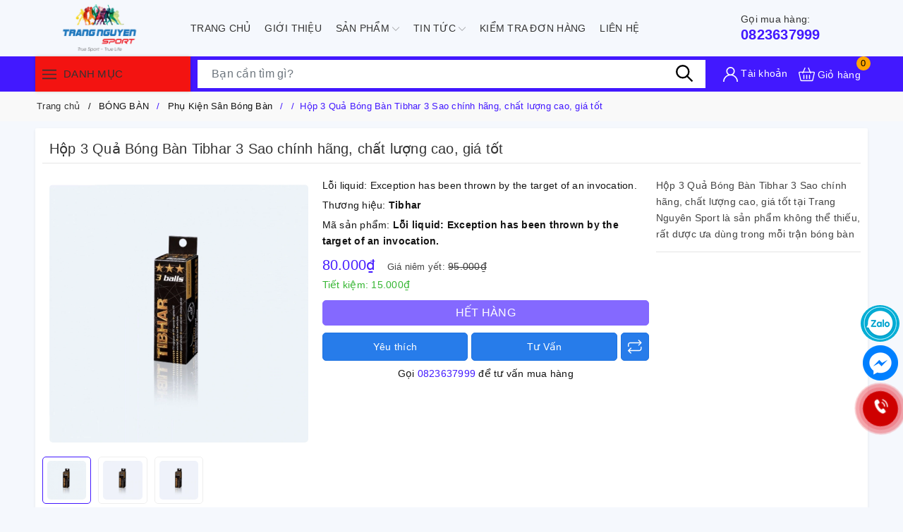

--- FILE ---
content_type: text/html; charset=utf-8
request_url: https://trangnguyen.vn/hop-3-qua-bong-ban-tibhar-3-sao-chinh-hang-chat-luong-cao-gia-tot
body_size: 150173
content:
<!DOCTYPE html>
<html lang="vi">
	<head> 
		<meta name="google-site-verification" content="JirdnIE0ZMT6k6kSjKjQNoWDI8-hu1SAT_v9vyU65cM" />
		<meta name="google-site-verification" content="XB_OuaLDugcDgUstevGheLWuK4QoaBew618WMBJdPv4" />
		<meta name="google-site-verification" content="u2b348pjQlF3mWj_NV_w_HsIBBwbnswyuYvZ4qCNI1Q" />
		<meta name='dmca-site-verification' content='UHpqL3g1eWlTRG5kWGRDY1hvM094UT090' />
		<meta charset="UTF-8" />
	<meta name="viewport" content="width=device-width, initial-scale=1.0">		
		<title>Hộp 3 Quả Bóng Bàn Tibhar 3 Sao chính hãng, chất lượng cao, giá tốt | Trang Nguyen Sport</title>
		<meta name="description" content="Hộp 3 Quả Bóng Bàn Tibhar 3 Sao chính hãng, chất lượng cao, giá tốt tại Trang Nguyên Sport là sản phẩm không thể thiếu, rất dược ưa dùng trong mỗi trận bóng bàn">
		<meta name="keywords" content="Hộp 3 Quả Bóng Bàn Tibhar 3 Sao chính hãng, chất lượng cao, giá tốt, Phụ Kiện Sân Bóng Bàn, Quả Bóng Bàn, Phụ Kiện Bóng Bàn, BÓNG BÀN, bóng bàn, Hộp 3 Quả Bóng Bàn Tibhar, Hộp bóng bàn, quả bóng bàn, Quả Bóng Bàn Tibhar, Tibhar, Trang Nguyen Sport, trangnguyen.vn"/>		
		<link rel="canonical" href="https://trangnguyen.vn/hop-3-qua-bong-ban-tibhar-3-sao-chinh-hang-chat-luong-cao-gia-tot"/>
		<link rel="dns-prefetch" href="https://trangnguyen.vn">
		<link rel="dns-prefetch" href="//bizweb.dktcdn.net/">
		<link rel="dns-prefetch" href="//www.google-analytics.com/">
		<link rel="dns-prefetch" href="//www.googletagmanager.com/">
		<link rel="amphtml" href="https://trangnguyen.vn/hop-3-qua-bong-ban-tibhar-3-sao-chinh-hang-chat-luong-cao-gia-tot?view=amp" />
		<meta name='revisit-after' content='1 days' />
		<meta name="robots" content="noodp,index,follow" />
		<meta name="theme-color" content="#4218ff" />
		<link rel="icon" href="//bizweb.dktcdn.net/100/365/443/themes/826594/assets/favicon.png?1768813376055" type="image/x-icon" />
		<link rel="apple-touch-icon" href="//bizweb.dktcdn.net/100/365/443/themes/826594/assets/favicon.png?1768813376055">
		<meta property="og:type" content="product">
<meta property="og:title" content="Hộp 3 Quả Bóng Bàn Tibhar 3 Sao chính hãng, chất lượng cao, giá tốt">
<meta property="og:image" content="https://bizweb.dktcdn.net/thumb/medium/100/365/443/products/hop-3-qua-bong-ban-tibhar-3-sao-chinh-hang-chat-luong-cao-gia-tot-1.jpg?v=1638182835243">
<meta property="og:image:secure_url" content="https://bizweb.dktcdn.net/thumb/medium/100/365/443/products/hop-3-qua-bong-ban-tibhar-3-sao-chinh-hang-chat-luong-cao-gia-tot-1.jpg?v=1638182835243">
<meta property="og:image" content="https://bizweb.dktcdn.net/thumb/medium/100/365/443/products/hop-3-qua-bong-ban-tibhar-3-sao-chinh-hang-chat-luong-cao-gia-tot-2.jpg?v=1638182849650">
<meta property="og:image:secure_url" content="https://bizweb.dktcdn.net/thumb/medium/100/365/443/products/hop-3-qua-bong-ban-tibhar-3-sao-chinh-hang-chat-luong-cao-gia-tot-2.jpg?v=1638182849650">
<meta property="og:image" content="https://bizweb.dktcdn.net/thumb/medium/100/365/443/products/hop-3-qua-bong-ban-tibhar-3-sao-chinh-hang-chat-luong-cao-gia-tot-3.jpg?v=1638182888100">
<meta property="og:image:secure_url" content="https://bizweb.dktcdn.net/thumb/medium/100/365/443/products/hop-3-qua-bong-ban-tibhar-3-sao-chinh-hang-chat-luong-cao-gia-tot-3.jpg?v=1638182888100">
<meta property="og:availability" content="oos" />
<meta property="og:price:amount" content="80000">
<meta property="og:price:currency" content="VND">
<meta property="og:description" content="Hộp 3 Quả Bóng Bàn Tibhar 3 Sao chính hãng, chất lượng cao, giá tốt tại Trang Nguyên Sport là sản phẩm không thể thiếu, rất dược ưa dùng trong mỗi trận bóng bàn">
<meta property="og:url" content="https://trangnguyen.vn/hop-3-qua-bong-ban-tibhar-3-sao-chinh-hang-chat-luong-cao-gia-tot">
<meta property="og:site_name" content="Trang Nguyen Sport">
		<link rel="preload" as="style" type="text/css" href="//bizweb.dktcdn.net/100/365/443/themes/826594/assets/bootstrap.css?1768813376055" onload="this.rel='stylesheet'" />
		<link href="//bizweb.dktcdn.net/100/365/443/themes/826594/assets/bootstrap.css?1768813376055" rel="stylesheet" type="text/css" media="all" />
		<link rel="preload" as="style" type="text/css" href="//bizweb.dktcdn.net/100/365/443/themes/826594/assets/evo-main.scss.css?1768813376055" onload="this.rel='stylesheet'" />
		<link href="//bizweb.dktcdn.net/100/365/443/themes/826594/assets/evo-main.scss.css?1768813376055" rel="stylesheet" type="text/css" media="all" />
		
		
		
		
		
		
		
		
		
		<link rel="preload" as="style" type="text/css" href="//bizweb.dktcdn.net/100/365/443/themes/826594/assets/evo-products.scss.css?1768813376055" />
		<link href="//bizweb.dktcdn.net/100/365/443/themes/826594/assets/evo-products.scss.css?1768813376055" rel="stylesheet" type="text/css" media="all" />
		
		
		
		
		
		
		
		
		<script>
	var Bizweb = Bizweb || {};
	Bizweb.store = 'sporttour.mysapo.net';
	Bizweb.id = 365443;
	Bizweb.theme = {"id":826594,"name":"Evo Mobile","role":"main"};
	Bizweb.template = 'product';
	if(!Bizweb.fbEventId)  Bizweb.fbEventId = 'xxxxxxxx-xxxx-4xxx-yxxx-xxxxxxxxxxxx'.replace(/[xy]/g, function (c) {
	var r = Math.random() * 16 | 0, v = c == 'x' ? r : (r & 0x3 | 0x8);
				return v.toString(16);
			});		
</script>
<script>
	(function () {
		function asyncLoad() {
			var urls = ["https://google-shopping.sapoapps.vn/conversion-tracker/global-tag/8102.js?store=sporttour.mysapo.net","https://google-shopping.sapoapps.vn/conversion-tracker/event-tag/8102.js?store=sporttour.mysapo.net","https://google-shopping-v2.sapoapps.vn/api/conversion-tracker/global-tag/416?store=sporttour.mysapo.net","https://google-shopping-v2.sapoapps.vn/api/conversion-tracker/event-tag/416?store=sporttour.mysapo.net","https://quantitybreak.bizweb.vn/script.js?store=sporttour.mysapo.net","https://combo.sapoapps.vn/assets/script.js?store=sporttour.mysapo.net","//newproductreviews.sapoapps.vn/assets/js/productreviews.min.js?store=sporttour.mysapo.net","https://contactform.sapoapps.vn/ContactForm/ContactFormAsset/ContactFormScript?store=sporttour.mysapo.net","https://productsrecommend.sapoapps.vn/assets/js/script.js?store=sporttour.mysapo.net","https://availablenotice.sapoapps.vn/scripts/ab_availablenotice_scripttag.min.js?store=sporttour.mysapo.net","https://forms.sapoapps.vn/libs/js/surveyform.min.js?store=sporttour.mysapo.net","https://aff.sapoapps.vn/api/proxy/scripttag.js?store=sporttour.mysapo.net"];
			for (var i = 0; i < urls.length; i++) {
				var s = document.createElement('script');
				s.type = 'text/javascript';
				s.async = true;
				s.src = urls[i];
				var x = document.getElementsByTagName('script')[0];
				x.parentNode.insertBefore(s, x);
			}
		};
		window.attachEvent ? window.attachEvent('onload', asyncLoad) : window.addEventListener('load', asyncLoad, false);
	})();
</script>


<script>
	window.BizwebAnalytics = window.BizwebAnalytics || {};
	window.BizwebAnalytics.meta = window.BizwebAnalytics.meta || {};
	window.BizwebAnalytics.meta.currency = 'VND';
	window.BizwebAnalytics.tracking_url = '/s';

	var meta = {};
	
	meta.product = {"id": 23829457, "vendor": "Tibhar", "name": "Hộp 3 Quả Bóng Bàn Tibhar 3 Sao chính hãng, chất lượng cao, giá tốt",
	"type": "Quả bóng bàn", "price": 80000 };
	
	
	for (var attr in meta) {
	window.BizwebAnalytics.meta[attr] = meta[attr];
	}
</script>

	
		<script src="/dist/js/stats.min.js?v=96f2ff2"></script>
	








<!-- Google One Tap -->
<script type="text/javascript">
	(function () {
		var iframe;
		if(window.innerWidth <= 800){
			setTimeout(init, 10000);
		} else {
			document.addEventListener('DOMContentLoaded', init);
		}
		function init() {
			if (document.cookie.indexOf('one-click-social-login-google-one-tap-shown') >= 0) {
                return;
            }
			iframe = document.createElement('iframe');
			iframe.id = "iframe-google-one-tap";
			iframe.src = 'https://store.mysapo.net/account/GoogleOneTap';
			iframe.setAttribute('allowtransparency', 'true');
			iframe.setAttribute('allow', 'identity-credentials-get');
			iframe.frameBorder = 0;
			iframe.height = '385px';
			window.addEventListener('message', handlePostMessage, false);
			document.body.appendChild(iframe); 
		}
		function handlePostMessage(e) {
			var eventName = e.data[0];
			var data = e.data[1];
			switch (eventName) {
				case 'setHeight':
					iframe.height = data;
					break;
				case 'setTop':
					if ((window.innerWidth <= 800)) {
						iframe.style = "z-index: 9999999; position: fixed; bottom: 0px; right: 0px;";
						iframe.width = '100%';
					}
					else {
						iframe.style = "z-index: 9999999; position: fixed; top: 0px; right: 0px;";
						iframe.width = '391px';
					}
					break;
				case 'setRedirect':
					location.href = data.url + '&ReturnUrl=' + location.href;
					break;
				case 'markClosedOneTap':
					var date = new Date();
					date.setTime(date.getTime() + (1*24*60*60*1000));
					document.cookie = "one-click-social-login-google-one-tap-shown=1; expires=" + date.toUTCString() + "; path=/";
					break;
			}
		}
	}())
</script>
<!-- End Google One Tap -->





		
		<script>var ProductReviewsAppUtil=ProductReviewsAppUtil || {};ProductReviewsAppUtil.store={name: 'Trang Nguyen Sport'};</script>
		<script type="application/ld+json">
{
	"@context" : "http://schema.org",
  	"@type" : "Organization",
  	"legalName" : "Trang Nguyen Sport",
  	"url" : "https://trangnguyen.vn",
  	"contactPoint":[{
    	"@type" : "ContactPoint",
    	"telephone" : "+84 0926553999",
    	"contactType" : "customer service"
  	}],
  	"logo":"//bizweb.dktcdn.net/100/365/443/themes/826594/assets/logo.png?1768813376055",
  	"sameAs":[
  	"#",
    "#"
	]
}
</script>
<script type="application/ld+json">
    {
      "@context": "https://schema.org",
      "@type": "WebSite",
      "url": "https://trangnguyen.vn",
      "potentialAction": {
        "@type": "SearchAction",
        "target": "https://trangnguyen.vn/search?query={search_term_string}",
        "query-input": "required name=search_term_string"
      }
    }
</script>
		<script>
	!function(a,b){"object"==typeof module&&"object"==typeof module.exports?module.exports=a.document?b(a,!0):function(a){if(!a.document)throw new Error("jQuery requires a window with a document");return b(a)}:b(a)}("undefined"!=typeof window?window:this,function(a,b){var c=[],d=a.document,e=c.slice,f=c.concat,g=c.push,h=c.indexOf,i={},j=i.toString,k=i.hasOwnProperty,l={},m="2.2.3",n=function(a,b){return new n.fn.init(a,b)},o=/^[\s\uFEFF\xA0]+|[\s\uFEFF\xA0]+$/g,p=/^-ms-/,q=/-([\da-z])/gi,r=function(a,b){return b.toUpperCase()};n.fn=n.prototype={jquery:m,constructor:n,selector:"",length:0,toArray:function(){return e.call(this)},get:function(a){return null!=a?0>a?this[a+this.length]:this[a]:e.call(this)},pushStack:function(a){var b=n.merge(this.constructor(),a);return b.prevObject=this,b.context=this.context,b},each:function(a){return n.each(this,a)},map:function(a){return this.pushStack(n.map(this,function(b,c){return a.call(b,c,b)}))},slice:function(){return this.pushStack(e.apply(this,arguments))},first:function(){return this.eq(0)},last:function(){return this.eq(-1)},eq:function(a){var b=this.length,c=+a+(0>a?b:0);return this.pushStack(c>=0&&b>c?[this[c]]:[])},end:function(){return this.prevObject||this.constructor()},push:g,sort:c.sort,splice:c.splice},n.extend=n.fn.extend=function(){var a,b,c,d,e,f,g=arguments[0]||{},h=1,i=arguments.length,j=!1;for("boolean"==typeof g&&(j=g,g=arguments[h]||{},h++),"object"==typeof g||n.isFunction(g)||(g={}),h===i&&(g=this,h--);i>h;h++)if(null!=(a=arguments[h]))for(b in a)c=g[b],d=a[b],g!==d&&(j&&d&&(n.isPlainObject(d)||(e=n.isArray(d)))?(e?(e=!1,f=c&&n.isArray(c)?c:[]):f=c&&n.isPlainObject(c)?c:{},g[b]=n.extend(j,f,d)):void 0!==d&&(g[b]=d));return g},n.extend({expando:"jQuery"+(m+Math.random()).replace(/\D/g,""),isReady:!0,error:function(a){throw new Error(a)},noop:function(){},isFunction:function(a){return"function"===n.type(a)},isArray:Array.isArray,isWindow:function(a){return null!=a&&a===a.window},isNumeric:function(a){var b=a&&a.toString();return!n.isArray(a)&&b-parseFloat(b)+1>=0},isPlainObject:function(a){var b;if("object"!==n.type(a)||a.nodeType||n.isWindow(a))return!1;if(a.constructor&&!k.call(a,"constructor")&&!k.call(a.constructor.prototype||{},"isPrototypeOf"))return!1;for(b in a);return void 0===b||k.call(a,b)},isEmptyObject:function(a){var b;for(b in a)return!1;return!0},type:function(a){return null==a?a+"":"object"==typeof a||"function"==typeof a?i[j.call(a)]||"object":typeof a},globalEval:function(a){var b,c=eval;a=n.trim(a),a&&(1===a.indexOf("use strict")?(b=d.createElement("script"),b.text=a,d.head.appendChild(b).parentNode.removeChild(b)):c(a))},camelCase:function(a){return a.replace(p,"ms-").replace(q,r)},nodeName:function(a,b){return a.nodeName&&a.nodeName.toLowerCase()===b.toLowerCase()},each:function(a,b){var c,d=0;if(s(a)){for(c=a.length;c>d;d++)if(b.call(a[d],d,a[d])===!1)break}else for(d in a)if(b.call(a[d],d,a[d])===!1)break;return a},trim:function(a){return null==a?"":(a+"").replace(o,"")},makeArray:function(a,b){var c=b||[];return null!=a&&(s(Object(a))?n.merge(c,"string"==typeof a?[a]:a):g.call(c,a)),c},inArray:function(a,b,c){return null==b?-1:h.call(b,a,c)},merge:function(a,b){for(var c=+b.length,d=0,e=a.length;c>d;d++)a[e++]=b[d];return a.length=e,a},grep:function(a,b,c){for(var d,e=[],f=0,g=a.length,h=!c;g>f;f++)d=!b(a[f],f),d!==h&&e.push(a[f]);return e},map:function(a,b,c){var d,e,g=0,h=[];if(s(a))for(d=a.length;d>g;g++)e=b(a[g],g,c),null!=e&&h.push(e);else for(g in a)e=b(a[g],g,c),null!=e&&h.push(e);return f.apply([],h)},guid:1,proxy:function(a,b){var c,d,f;return"string"==typeof b&&(c=a[b],b=a,a=c),n.isFunction(a)?(d=e.call(arguments,2),f=function(){return a.apply(b||this,d.concat(e.call(arguments)))},f.guid=a.guid=a.guid||n.guid++,f):void 0},now:Date.now,support:l}),"function"==typeof Symbol&&(n.fn[Symbol.iterator]=c[Symbol.iterator]),n.each("Boolean Number String Function Array Date RegExp Object Error Symbol".split(" "),function(a,b){i["[object "+b+"]"]=b.toLowerCase()});function s(a){var b=!!a&&"length"in a&&a.length,c=n.type(a);return"function"===c||n.isWindow(a)?!1:"array"===c||0===b||"number"==typeof b&&b>0&&b-1 in a}var t=function(a){var b,c,d,e,f,g,h,i,j,k,l,m,n,o,p,q,r,s,t,u="sizzle"+1*new Date,v=a.document,w=0,x=0,y=ga(),z=ga(),A=ga(),B=function(a,b){return a===b&&(l=!0),0},C=1<<31,D={}.hasOwnProperty,E=[],F=E.pop,G=E.push,H=E.push,I=E.slice,J=function(a,b){for(var c=0,d=a.length;d>c;c++)if(a[c]===b)return c;return-1},K="checked|selected|async|autofocus|autoplay|controls|defer|disabled|hidden|ismap|loop|multiple|open|readonly|required|scoped",L="[\\x20\\t\\r\\n\\f]",M="(?:\\\\.|[\\w-]|[^\\x00-\\xa0])+",N="\\["+L+"*("+M+")(?:"+L+"*([*^$|!~]?=)"+L+"*(?:'((?:\\\\.|[^\\\\'])*)'|\"((?:\\\\.|[^\\\\\"])*)\"|("+M+"))|)"+L+"*\\]",O=":("+M+")(?:\\((('((?:\\\\.|[^\\\\'])*)'|\"((?:\\\\.|[^\\\\\"])*)\")|((?:\\\\.|[^\\\\()[\\]]|"+N+")*)|.*)\\)|)",P=new RegExp(L+"+","g"),Q=new RegExp("^"+L+"+|((?:^|[^\\\\])(?:\\\\.)*)"+L+"+$","g"),R=new RegExp("^"+L+"*,"+L+"*"),S=new RegExp("^"+L+"*([>+~]|"+L+")"+L+"*"),T=new RegExp("="+L+"*([^\\]'\"]*?)"+L+"*\\]","g"),U=new RegExp(O),V=new RegExp("^"+M+"$"),W={ID:new RegExp("^#("+M+")"),CLASS:new RegExp("^\\.("+M+")"),TAG:new RegExp("^("+M+"|[*])"),ATTR:new RegExp("^"+N),PSEUDO:new RegExp("^"+O),CHILD:new RegExp("^:(only|first|last|nth|nth-last)-(child|of-type)(?:\\("+L+"*(even|odd|(([+-]|)(\\d*)n|)"+L+"*(?:([+-]|)"+L+"*(\\d+)|))"+L+"*\\)|)","i"),bool:new RegExp("^(?:"+K+")$","i"),needsContext:new RegExp("^"+L+"*[>+~]|:(even|odd|eq|gt|lt|nth|first|last)(?:\\("+L+"*((?:-\\d)?\\d*)"+L+"*\\)|)(?=[^-]|$)","i")},X=/^(?:input|select|textarea|button)$/i,Y=/^h\d$/i,Z=/^[^{]+\{\s*\[native \w/,$=/^(?:#([\w-]+)|(\w+)|\.([\w-]+))$/,_=/[+~]/,aa=/'|\\/g,ba=new RegExp("\\\\([\\da-f]{1,6}"+L+"?|("+L+")|.)","ig"),ca=function(a,b,c){var d="0x"+b-65536;return d!==d||c?b:0>d?String.fromCharCode(d+65536):String.fromCharCode(d>>10|55296,1023&d|56320)},da=function(){m()};try{H.apply(E=I.call(v.childNodes),v.childNodes),E[v.childNodes.length].nodeType}catch(ea){H={apply:E.length?function(a,b){G.apply(a,I.call(b))}:function(a,b){var c=a.length,d=0;while(a[c++]=b[d++]);a.length=c-1}}}function fa(a,b,d,e){var f,h,j,k,l,o,r,s,w=b&&b.ownerDocument,x=b?b.nodeType:9;if(d=d||[],"string"!=typeof a||!a||1!==x&&9!==x&&11!==x)return d;if(!e&&((b?b.ownerDocument||b:v)!==n&&m(b),b=b||n,p)){if(11!==x&&(o=$.exec(a)))if(f=o[1]){if(9===x){if(!(j=b.getElementById(f)))return d;if(j.id===f)return d.push(j),d}else if(w&&(j=w.getElementById(f))&&t(b,j)&&j.id===f)return d.push(j),d}else{if(o[2])return H.apply(d,b.getElementsByTagName(a)),d;if((f=o[3])&&c.getElementsByClassName&&b.getElementsByClassName)return H.apply(d,b.getElementsByClassName(f)),d}if(c.qsa&&!A[a+" "]&&(!q||!q.test(a))){if(1!==x)w=b,s=a;else if("object"!==b.nodeName.toLowerCase()){(k=b.getAttribute("id"))?k=k.replace(aa,"\\$&"):b.setAttribute("id",k=u),r=g(a),h=r.length,l=V.test(k)?"#"+k:"[id='"+k+"']";while(h--)r[h]=l+" "+qa(r[h]);s=r.join(","),w=_.test(a)&&oa(b.parentNode)||b}if(s)try{return H.apply(d,w.querySelectorAll(s)),d}catch(y){}finally{k===u&&b.removeAttribute("id")}}}return i(a.replace(Q,"$1"),b,d,e)}function ga(){var a=[];function b(c,e){return a.push(c+" ")>d.cacheLength&&delete b[a.shift()],b[c+" "]=e}return b}function ha(a){return a[u]=!0,a}function ia(a){var b=n.createElement("div");try{return!!a(b)}catch(c){return!1}finally{b.parentNode&&b.parentNode.removeChild(b),b=null}}function ja(a,b){var c=a.split("|"),e=c.length;while(e--)d.attrHandle[c[e]]=b}function ka(a,b){var c=b&&a,d=c&&1===a.nodeType&&1===b.nodeType&&(~b.sourceIndex||C)-(~a.sourceIndex||C);if(d)return d;if(c)while(c=c.nextSibling)if(c===b)return-1;return a?1:-1}function la(a){return function(b){var c=b.nodeName.toLowerCase();return"input"===c&&b.type===a}}function ma(a){return function(b){var c=b.nodeName.toLowerCase();return("input"===c||"button"===c)&&b.type===a}}function na(a){return ha(function(b){return b=+b,ha(function(c,d){var e,f=a([],c.length,b),g=f.length;while(g--)c[e=f[g]]&&(c[e]=!(d[e]=c[e]))})})}function oa(a){return a&&"undefined"!=typeof a.getElementsByTagName&&a}c=fa.support={},f=fa.isXML=function(a){var b=a&&(a.ownerDocument||a).documentElement;return b?"HTML"!==b.nodeName:!1},m=fa.setDocument=function(a){var b,e,g=a?a.ownerDocument||a:v;return g!==n&&9===g.nodeType&&g.documentElement?(n=g,o=n.documentElement,p=!f(n),(e=n.defaultView)&&e.top!==e&&(e.addEventListener?e.addEventListener("unload",da,!1):e.attachEvent&&e.attachEvent("onunload",da)),c.attributes=ia(function(a){return a.className="i",!a.getAttribute("className")}),c.getElementsByTagName=ia(function(a){return a.appendChild(n.createComment("")),!a.getElementsByTagName("*").length}),c.getElementsByClassName=Z.test(n.getElementsByClassName),c.getById=ia(function(a){return o.appendChild(a).id=u,!n.getElementsByName||!n.getElementsByName(u).length}),c.getById?(d.find.ID=function(a,b){if("undefined"!=typeof b.getElementById&&p){var c=b.getElementById(a);return c?[c]:[]}},d.filter.ID=function(a){var b=a.replace(ba,ca);return function(a){return a.getAttribute("id")===b}}):(delete d.find.ID,d.filter.ID=function(a){var b=a.replace(ba,ca);return function(a){var c="undefined"!=typeof a.getAttributeNode&&a.getAttributeNode("id");return c&&c.value===b}}),d.find.TAG=c.getElementsByTagName?function(a,b){return"undefined"!=typeof b.getElementsByTagName?b.getElementsByTagName(a):c.qsa?b.querySelectorAll(a):void 0}:function(a,b){var c,d=[],e=0,f=b.getElementsByTagName(a);if("*"===a){while(c=f[e++])1===c.nodeType&&d.push(c);return d}return f},d.find.CLASS=c.getElementsByClassName&&function(a,b){return"undefined"!=typeof b.getElementsByClassName&&p?b.getElementsByClassName(a):void 0},r=[],q=[],(c.qsa=Z.test(n.querySelectorAll))&&(ia(function(a){o.appendChild(a).innerHTML="<a id='"+u+"'></a><select id='"+u+"-\r\\' msallowcapture=''><option selected=''></option></select>",a.querySelectorAll("[msallowcapture^='']").length&&q.push("[*^$]="+L+"*(?:''|\"\")"),a.querySelectorAll("[selected]").length||q.push("\\["+L+"*(?:value|"+K+")"),a.querySelectorAll("[id~="+u+"-]").length||q.push("~="),a.querySelectorAll(":checked").length||q.push(":checked"),a.querySelectorAll("a#"+u+"+*").length||q.push(".#.+[+~]")}),ia(function(a){var b=n.createElement("input");b.setAttribute("type","hidden"),a.appendChild(b).setAttribute("name","D"),a.querySelectorAll("[name=d]").length&&q.push("name"+L+"*[*^$|!~]?="),a.querySelectorAll(":enabled").length||q.push(":enabled",":disabled"),a.querySelectorAll("*,:x"),q.push(",.*:")})),(c.matchesSelector=Z.test(s=o.matches||o.webkitMatchesSelector||o.mozMatchesSelector||o.oMatchesSelector||o.msMatchesSelector))&&ia(function(a){c.disconnectedMatch=s.call(a,"div"),s.call(a,"[s!='']:x"),r.push("!=",O)}),q=q.length&&new RegExp(q.join("|")),r=r.length&&new RegExp(r.join("|")),b=Z.test(o.compareDocumentPosition),t=b||Z.test(o.contains)?function(a,b){var c=9===a.nodeType?a.documentElement:a,d=b&&b.parentNode;return a===d||!(!d||1!==d.nodeType||!(c.contains?c.contains(d):a.compareDocumentPosition&&16&a.compareDocumentPosition(d)))}:function(a,b){if(b)while(b=b.parentNode)if(b===a)return!0;return!1},B=b?function(a,b){if(a===b)return l=!0,0;var d=!a.compareDocumentPosition-!b.compareDocumentPosition;return d?d:(d=(a.ownerDocument||a)===(b.ownerDocument||b)?a.compareDocumentPosition(b):1,1&d||!c.sortDetached&&b.compareDocumentPosition(a)===d?a===n||a.ownerDocument===v&&t(v,a)?-1:b===n||b.ownerDocument===v&&t(v,b)?1:k?J(k,a)-J(k,b):0:4&d?-1:1)}:function(a,b){if(a===b)return l=!0,0;var c,d=0,e=a.parentNode,f=b.parentNode,g=[a],h=[b];if(!e||!f)return a===n?-1:b===n?1:e?-1:f?1:k?J(k,a)-J(k,b):0;if(e===f)return ka(a,b);c=a;while(c=c.parentNode)g.unshift(c);c=b;while(c=c.parentNode)h.unshift(c);while(g[d]===h[d])d++;return d?ka(g[d],h[d]):g[d]===v?-1:h[d]===v?1:0},n):n},fa.matches=function(a,b){return fa(a,null,null,b)},fa.matchesSelector=function(a,b){if((a.ownerDocument||a)!==n&&m(a),b=b.replace(T,"='$1']"),c.matchesSelector&&p&&!A[b+" "]&&(!r||!r.test(b))&&(!q||!q.test(b)))try{var d=s.call(a,b);if(d||c.disconnectedMatch||a.document&&11!==a.document.nodeType)return d}catch(e){}return fa(b,n,null,[a]).length>0},fa.contains=function(a,b){return(a.ownerDocument||a)!==n&&m(a),t(a,b)},fa.attr=function(a,b){(a.ownerDocument||a)!==n&&m(a);var e=d.attrHandle[b.toLowerCase()],f=e&&D.call(d.attrHandle,b.toLowerCase())?e(a,b,!p):void 0;return void 0!==f?f:c.attributes||!p?a.getAttribute(b):(f=a.getAttributeNode(b))&&f.specified?f.value:null},fa.error=function(a){throw new Error("Syntax error, unrecognized expression: "+a)},fa.uniqueSort=function(a){var b,d=[],e=0,f=0;if(l=!c.detectDuplicates,k=!c.sortStable&&a.slice(0),a.sort(B),l){while(b=a[f++])b===a[f]&&(e=d.push(f));while(e--)a.splice(d[e],1)}return k=null,a},e=fa.getText=function(a){var b,c="",d=0,f=a.nodeType;if(f){if(1===f||9===f||11===f){if("string"==typeof a.textContent)return a.textContent;for(a=a.firstChild;a;a=a.nextSibling)c+=e(a)}else if(3===f||4===f)return a.nodeValue}else while(b=a[d++])c+=e(b);return c},d=fa.selectors={cacheLength:50,createPseudo:ha,match:W,attrHandle:{},find:{},relative:{">":{dir:"parentNode",first:!0}," ":{dir:"parentNode"},"+":{dir:"previousSibling",first:!0},"~":{dir:"previousSibling"}},preFilter:{ATTR:function(a){return a[1]=a[1].replace(ba,ca),a[3]=(a[3]||a[4]||a[5]||"").replace(ba,ca),"~="===a[2]&&(a[3]=" "+a[3]+" "),a.slice(0,4)},CHILD:function(a){return a[1]=a[1].toLowerCase(),"nth"===a[1].slice(0,3)?(a[3]||fa.error(a[0]),a[4]=+(a[4]?a[5]+(a[6]||1):2*("even"===a[3]||"odd"===a[3])),a[5]=+(a[7]+a[8]||"odd"===a[3])):a[3]&&fa.error(a[0]),a},PSEUDO:function(a){var b,c=!a[6]&&a[2];return W.CHILD.test(a[0])?null:(a[3]?a[2]=a[4]||a[5]||"":c&&U.test(c)&&(b=g(c,!0))&&(b=c.indexOf(")",c.length-b)-c.length)&&(a[0]=a[0].slice(0,b),a[2]=c.slice(0,b)),a.slice(0,3))}},filter:{TAG:function(a){var b=a.replace(ba,ca).toLowerCase();return"*"===a?function(){return!0}:function(a){return a.nodeName&&a.nodeName.toLowerCase()===b}},CLASS:function(a){var b=y[a+" "];return b||(b=new RegExp("(^|"+L+")"+a+"("+L+"|$)"))&&y(a,function(a){return b.test("string"==typeof a.className&&a.className||"undefined"!=typeof a.getAttribute&&a.getAttribute("class")||"")})},ATTR:function(a,b,c){return function(d){var e=fa.attr(d,a);return null==e?"!="===b:b?(e+="","="===b?e===c:"!="===b?e!==c:"^="===b?c&&0===e.indexOf(c):"*="===b?c&&e.indexOf(c)>-1:"$="===b?c&&e.slice(-c.length)===c:"~="===b?(" "+e.replace(P," ")+" ").indexOf(c)>-1:"|="===b?e===c||e.slice(0,c.length+1)===c+"-":!1):!0}},CHILD:function(a,b,c,d,e){var f="nth"!==a.slice(0,3),g="last"!==a.slice(-4),h="of-type"===b;return 1===d&&0===e?function(a){return!!a.parentNode}:function(b,c,i){var j,k,l,m,n,o,p=f!==g?"nextSibling":"previousSibling",q=b.parentNode,r=h&&b.nodeName.toLowerCase(),s=!i&&!h,t=!1;if(q){if(f){while(p){m=b;while(m=m[p])if(h?m.nodeName.toLowerCase()===r:1===m.nodeType)return!1;o=p="only"===a&&!o&&"nextSibling"}return!0}if(o=[g?q.firstChild:q.lastChild],g&&s){m=q,l=m[u]||(m[u]={}),k=l[m.uniqueID]||(l[m.uniqueID]={}),j=k[a]||[],n=j[0]===w&&j[1],t=n&&j[2],m=n&&q.childNodes[n];while(m=++n&&m&&m[p]||(t=n=0)||o.pop())if(1===m.nodeType&&++t&&m===b){k[a]=[w,n,t];break}}else if(s&&(m=b,l=m[u]||(m[u]={}),k=l[m.uniqueID]||(l[m.uniqueID]={}),j=k[a]||[],n=j[0]===w&&j[1],t=n),t===!1)while(m=++n&&m&&m[p]||(t=n=0)||o.pop())if((h?m.nodeName.toLowerCase()===r:1===m.nodeType)&&++t&&(s&&(l=m[u]||(m[u]={}),k=l[m.uniqueID]||(l[m.uniqueID]={}),k[a]=[w,t]),m===b))break;return t-=e,t===d||t%d===0&&t/d>=0}}},PSEUDO:function(a,b){var c,e=d.pseudos[a]||d.setFilters[a.toLowerCase()]||fa.error("unsupported pseudo: "+a);return e[u]?e(b):e.length>1?(c=[a,a,"",b],d.setFilters.hasOwnProperty(a.toLowerCase())?ha(function(a,c){var d,f=e(a,b),g=f.length;while(g--)d=J(a,f[g]),a[d]=!(c[d]=f[g])}):function(a){return e(a,0,c)}):e}},pseudos:{not:ha(function(a){var b=[],c=[],d=h(a.replace(Q,"$1"));return d[u]?ha(function(a,b,c,e){var f,g=d(a,null,e,[]),h=a.length;while(h--)(f=g[h])&&(a[h]=!(b[h]=f))}):function(a,e,f){return b[0]=a,d(b,null,f,c),b[0]=null,!c.pop()}}),has:ha(function(a){return function(b){return fa(a,b).length>0}}),contains:ha(function(a){return a=a.replace(ba,ca),function(b){return(b.textContent||b.innerText||e(b)).indexOf(a)>-1}}),lang:ha(function(a){return V.test(a||"")||fa.error("unsupported lang: "+a),a=a.replace(ba,ca).toLowerCase(),function(b){var c;do if(c=p?b.lang:b.getAttribute("xml:lang")||b.getAttribute("lang"))return c=c.toLowerCase(),c===a||0===c.indexOf(a+"-");while((b=b.parentNode)&&1===b.nodeType);return!1}}),target:function(b){var c=a.location&&a.location.hash;return c&&c.slice(1)===b.id},root:function(a){return a===o},focus:function(a){return a===n.activeElement&&(!n.hasFocus||n.hasFocus())&&!!(a.type||a.href||~a.tabIndex)},enabled:function(a){return a.disabled===!1},disabled:function(a){return a.disabled===!0},checked:function(a){var b=a.nodeName.toLowerCase();return"input"===b&&!!a.checked||"option"===b&&!!a.selected},selected:function(a){return a.parentNode&&a.parentNode.selectedIndex,a.selected===!0},empty:function(a){for(a=a.firstChild;a;a=a.nextSibling)if(a.nodeType<6)return!1;return!0},parent:function(a){return!d.pseudos.empty(a)},header:function(a){return Y.test(a.nodeName)},input:function(a){return X.test(a.nodeName)},button:function(a){var b=a.nodeName.toLowerCase();return"input"===b&&"button"===a.type||"button"===b},text:function(a){var b;return"input"===a.nodeName.toLowerCase()&&"text"===a.type&&(null==(b=a.getAttribute("type"))||"text"===b.toLowerCase())},first:na(function(){return[0]}),last:na(function(a,b){return[b-1]}),eq:na(function(a,b,c){return[0>c?c+b:c]}),even:na(function(a,b){for(var c=0;b>c;c+=2)a.push(c);return a}),odd:na(function(a,b){for(var c=1;b>c;c+=2)a.push(c);return a}),lt:na(function(a,b,c){for(var d=0>c?c+b:c;--d>=0;)a.push(d);return a}),gt:na(function(a,b,c){for(var d=0>c?c+b:c;++d<b;)a.push(d);return a})}},d.pseudos.nth=d.pseudos.eq;for(b in{radio:!0,checkbox:!0,file:!0,password:!0,image:!0})d.pseudos[b]=la(b);for(b in{submit:!0,reset:!0})d.pseudos[b]=ma(b);function pa(){}pa.prototype=d.filters=d.pseudos,d.setFilters=new pa,g=fa.tokenize=function(a,b){var c,e,f,g,h,i,j,k=z[a+" "];if(k)return b?0:k.slice(0);h=a,i=[],j=d.preFilter;while(h){c&&!(e=R.exec(h))||(e&&(h=h.slice(e[0].length)||h),i.push(f=[])),c=!1,(e=S.exec(h))&&(c=e.shift(),f.push({value:c,type:e[0].replace(Q," ")}),h=h.slice(c.length));for(g in d.filter)!(e=W[g].exec(h))||j[g]&&!(e=j[g](e))||(c=e.shift(),f.push({value:c,type:g,matches:e}),h=h.slice(c.length));if(!c)break}return b?h.length:h?fa.error(a):z(a,i).slice(0)};function qa(a){for(var b=0,c=a.length,d="";c>b;b++)d+=a[b].value;return d}function ra(a,b,c){var d=b.dir,e=c&&"parentNode"===d,f=x++;return b.first?function(b,c,f){while(b=b[d])if(1===b.nodeType||e)return a(b,c,f)}:function(b,c,g){var h,i,j,k=[w,f];if(g){while(b=b[d])if((1===b.nodeType||e)&&a(b,c,g))return!0}else while(b=b[d])if(1===b.nodeType||e){if(j=b[u]||(b[u]={}),i=j[b.uniqueID]||(j[b.uniqueID]={}),(h=i[d])&&h[0]===w&&h[1]===f)return k[2]=h[2];if(i[d]=k,k[2]=a(b,c,g))return!0}}}function sa(a){return a.length>1?function(b,c,d){var e=a.length;while(e--)if(!a[e](b,c,d))return!1;return!0}:a[0]}function ta(a,b,c){for(var d=0,e=b.length;e>d;d++)fa(a,b[d],c);return c}function ua(a,b,c,d,e){for(var f,g=[],h=0,i=a.length,j=null!=b;i>h;h++)(f=a[h])&&(c&&!c(f,d,e)||(g.push(f),j&&b.push(h)));return g}function va(a,b,c,d,e,f){return d&&!d[u]&&(d=va(d)),e&&!e[u]&&(e=va(e,f)),ha(function(f,g,h,i){var j,k,l,m=[],n=[],o=g.length,p=f||ta(b||"*",h.nodeType?[h]:h,[]),q=!a||!f&&b?p:ua(p,m,a,h,i),r=c?e||(f?a:o||d)?[]:g:q;if(c&&c(q,r,h,i),d){j=ua(r,n),d(j,[],h,i),k=j.length;while(k--)(l=j[k])&&(r[n[k]]=!(q[n[k]]=l))}if(f){if(e||a){if(e){j=[],k=r.length;while(k--)(l=r[k])&&j.push(q[k]=l);e(null,r=[],j,i)}k=r.length;while(k--)(l=r[k])&&(j=e?J(f,l):m[k])>-1&&(f[j]=!(g[j]=l))}}else r=ua(r===g?r.splice(o,r.length):r),e?e(null,g,r,i):H.apply(g,r)})}function wa(a){for(var b,c,e,f=a.length,g=d.relative[a[0].type],h=g||d.relative[" "],i=g?1:0,k=ra(function(a){return a===b},h,!0),l=ra(function(a){return J(b,a)>-1},h,!0),m=[function(a,c,d){var e=!g&&(d||c!==j)||((b=c).nodeType?k(a,c,d):l(a,c,d));return b=null,e}];f>i;i++)if(c=d.relative[a[i].type])m=[ra(sa(m),c)];else{if(c=d.filter[a[i].type].apply(null,a[i].matches),c[u]){for(e=++i;f>e;e++)if(d.relative[a[e].type])break;return va(i>1&&sa(m),i>1&&qa(a.slice(0,i-1).concat({value:" "===a[i-2].type?"*":""})).replace(Q,"$1"),c,e>i&&wa(a.slice(i,e)),f>e&&wa(a=a.slice(e)),f>e&&qa(a))}m.push(c)}return sa(m)}function xa(a,b){var c=b.length>0,e=a.length>0,f=function(f,g,h,i,k){var l,o,q,r=0,s="0",t=f&&[],u=[],v=j,x=f||e&&d.find.TAG("*",k),y=w+=null==v?1:Math.random()||.1,z=x.length;for(k&&(j=g===n||g||k);s!==z&&null!=(l=x[s]);s++){if(e&&l){o=0,g||l.ownerDocument===n||(m(l),h=!p);while(q=a[o++])if(q(l,g||n,h)){i.push(l);break}k&&(w=y)}c&&((l=!q&&l)&&r--,f&&t.push(l))}if(r+=s,c&&s!==r){o=0;while(q=b[o++])q(t,u,g,h);if(f){if(r>0)while(s--)t[s]||u[s]||(u[s]=F.call(i));u=ua(u)}H.apply(i,u),k&&!f&&u.length>0&&r+b.length>1&&fa.uniqueSort(i)}return k&&(w=y,j=v),t};return c?ha(f):f}return h=fa.compile=function(a,b){var c,d=[],e=[],f=A[a+" "];if(!f){b||(b=g(a)),c=b.length;while(c--)f=wa(b[c]),f[u]?d.push(f):e.push(f);f=A(a,xa(e,d)),f.selector=a}return f},i=fa.select=function(a,b,e,f){var i,j,k,l,m,n="function"==typeof a&&a,o=!f&&g(a=n.selector||a);if(e=e||[],1===o.length){if(j=o[0]=o[0].slice(0),j.length>2&&"ID"===(k=j[0]).type&&c.getById&&9===b.nodeType&&p&&d.relative[j[1].type]){if(b=(d.find.ID(k.matches[0].replace(ba,ca),b)||[])[0],!b)return e;n&&(b=b.parentNode),a=a.slice(j.shift().value.length)}i=W.needsContext.test(a)?0:j.length;while(i--){if(k=j[i],d.relative[l=k.type])break;if((m=d.find[l])&&(f=m(k.matches[0].replace(ba,ca),_.test(j[0].type)&&oa(b.parentNode)||b))){if(j.splice(i,1),a=f.length&&qa(j),!a)return H.apply(e,f),e;break}}}return(n||h(a,o))(f,b,!p,e,!b||_.test(a)&&oa(b.parentNode)||b),e},c.sortStable=u.split("").sort(B).join("")===u,c.detectDuplicates=!!l,m(),c.sortDetached=ia(function(a){return 1&a.compareDocumentPosition(n.createElement("div"))}),ia(function(a){return a.innerHTML="<a href='#'></a>","#"===a.firstChild.getAttribute("href")})||ja("type|href|height|width",function(a,b,c){return c?void 0:a.getAttribute(b,"type"===b.toLowerCase()?1:2)}),c.attributes&&ia(function(a){return a.innerHTML="<input/>",a.firstChild.setAttribute("value",""),""===a.firstChild.getAttribute("value")})||ja("value",function(a,b,c){return c||"input"!==a.nodeName.toLowerCase()?void 0:a.defaultValue}),ia(function(a){return null==a.getAttribute("disabled")})||ja(K,function(a,b,c){var d;return c?void 0:a[b]===!0?b.toLowerCase():(d=a.getAttributeNode(b))&&d.specified?d.value:null}),fa}(a);n.find=t,n.expr=t.selectors,n.expr[":"]=n.expr.pseudos,n.uniqueSort=n.unique=t.uniqueSort,n.text=t.getText,n.isXMLDoc=t.isXML,n.contains=t.contains;var u=function(a,b,c){var d=[],e=void 0!==c;while((a=a[b])&&9!==a.nodeType)if(1===a.nodeType){if(e&&n(a).is(c))break;d.push(a)}return d},v=function(a,b){for(var c=[];a;a=a.nextSibling)1===a.nodeType&&a!==b&&c.push(a);return c},w=n.expr.match.needsContext,x=/^<([\w-]+)\s*\/?>(?:<\/\1>|)$/,y=/^.[^:#\[\.,]*$/;function z(a,b,c){if(n.isFunction(b))return n.grep(a,function(a,d){return!!b.call(a,d,a)!==c});if(b.nodeType)return n.grep(a,function(a){return a===b!==c});if("string"==typeof b){if(y.test(b))return n.filter(b,a,c);b=n.filter(b,a)}return n.grep(a,function(a){return h.call(b,a)>-1!==c})}n.filter=function(a,b,c){var d=b[0];return c&&(a=":not("+a+")"),1===b.length&&1===d.nodeType?n.find.matchesSelector(d,a)?[d]:[]:n.find.matches(a,n.grep(b,function(a){return 1===a.nodeType}))},n.fn.extend({find:function(a){var b,c=this.length,d=[],e=this;if("string"!=typeof a)return this.pushStack(n(a).filter(function(){for(b=0;c>b;b++)if(n.contains(e[b],this))return!0}));for(b=0;c>b;b++)n.find(a,e[b],d);return d=this.pushStack(c>1?n.unique(d):d),d.selector=this.selector?this.selector+" "+a:a,d},filter:function(a){return this.pushStack(z(this,a||[],!1))},not:function(a){return this.pushStack(z(this,a||[],!0))},is:function(a){return!!z(this,"string"==typeof a&&w.test(a)?n(a):a||[],!1).length}});var A,B=/^(?:\s*(<[\w\W]+>)[^>]*|#([\w-]*))$/,C=n.fn.init=function(a,b,c){var e,f;if(!a)return this;if(c=c||A,"string"==typeof a){if(e="<"===a[0]&&">"===a[a.length-1]&&a.length>=3?[null,a,null]:B.exec(a),!e||!e[1]&&b)return!b||b.jquery?(b||c).find(a):this.constructor(b).find(a);if(e[1]){if(b=b instanceof n?b[0]:b,n.merge(this,n.parseHTML(e[1],b&&b.nodeType?b.ownerDocument||b:d,!0)),x.test(e[1])&&n.isPlainObject(b))for(e in b)n.isFunction(this[e])?this[e](b[e]):this.attr(e,b[e]);return this}return f=d.getElementById(e[2]),f&&f.parentNode&&(this.length=1,this[0]=f),this.context=d,this.selector=a,this}return a.nodeType?(this.context=this[0]=a,this.length=1,this):n.isFunction(a)?void 0!==c.ready?c.ready(a):a(n):(void 0!==a.selector&&(this.selector=a.selector,this.context=a.context),n.makeArray(a,this))};C.prototype=n.fn,A=n(d);var D=/^(?:parents|prev(?:Until|All))/,E={children:!0,contents:!0,next:!0,prev:!0};n.fn.extend({has:function(a){var b=n(a,this),c=b.length;return this.filter(function(){for(var a=0;c>a;a++)if(n.contains(this,b[a]))return!0})},closest:function(a,b){for(var c,d=0,e=this.length,f=[],g=w.test(a)||"string"!=typeof a?n(a,b||this.context):0;e>d;d++)for(c=this[d];c&&c!==b;c=c.parentNode)if(c.nodeType<11&&(g?g.index(c)>-1:1===c.nodeType&&n.find.matchesSelector(c,a))){f.push(c);break}return this.pushStack(f.length>1?n.uniqueSort(f):f)},index:function(a){return a?"string"==typeof a?h.call(n(a),this[0]):h.call(this,a.jquery?a[0]:a):this[0]&&this[0].parentNode?this.first().prevAll().length:-1},add:function(a,b){return this.pushStack(n.uniqueSort(n.merge(this.get(),n(a,b))))},addBack:function(a){return this.add(null==a?this.prevObject:this.prevObject.filter(a))}});function F(a,b){while((a=a[b])&&1!==a.nodeType);return a}n.each({parent:function(a){var b=a.parentNode;return b&&11!==b.nodeType?b:null},parents:function(a){return u(a,"parentNode")},parentsUntil:function(a,b,c){return u(a,"parentNode",c)},next:function(a){return F(a,"nextSibling")},prev:function(a){return F(a,"previousSibling")},nextAll:function(a){return u(a,"nextSibling")},prevAll:function(a){return u(a,"previousSibling")},nextUntil:function(a,b,c){return u(a,"nextSibling",c)},prevUntil:function(a,b,c){return u(a,"previousSibling",c)},siblings:function(a){return v((a.parentNode||{}).firstChild,a)},children:function(a){return v(a.firstChild)},contents:function(a){return a.contentDocument||n.merge([],a.childNodes)}},function(a,b){n.fn[a]=function(c,d){var e=n.map(this,b,c);return"Until"!==a.slice(-5)&&(d=c),d&&"string"==typeof d&&(e=n.filter(d,e)),this.length>1&&(E[a]||n.uniqueSort(e),D.test(a)&&e.reverse()),this.pushStack(e)}});var G=/\S+/g;function H(a){var b={};return n.each(a.match(G)||[],function(a,c){b[c]=!0}),b}n.Callbacks=function(a){a="string"==typeof a?H(a):n.extend({},a);var b,c,d,e,f=[],g=[],h=-1,i=function(){for(e=a.once,d=b=!0;g.length;h=-1){c=g.shift();while(++h<f.length)f[h].apply(c[0],c[1])===!1&&a.stopOnFalse&&(h=f.length,c=!1)}a.memory||(c=!1),b=!1,e&&(f=c?[]:"")},j={add:function(){return f&&(c&&!b&&(h=f.length-1,g.push(c)),function d(b){n.each(b,function(b,c){n.isFunction(c)?a.unique&&j.has(c)||f.push(c):c&&c.length&&"string"!==n.type(c)&&d(c)})}(arguments),c&&!b&&i()),this},remove:function(){return n.each(arguments,function(a,b){var c;while((c=n.inArray(b,f,c))>-1)f.splice(c,1),h>=c&&h--}),this},has:function(a){return a?n.inArray(a,f)>-1:f.length>0},empty:function(){return f&&(f=[]),this},disable:function(){return e=g=[],f=c="",this},disabled:function(){return!f},lock:function(){return e=g=[],c||(f=c=""),this},locked:function(){return!!e},fireWith:function(a,c){return e||(c=c||[],c=[a,c.slice?c.slice():c],g.push(c),b||i()),this},fire:function(){return j.fireWith(this,arguments),this},fired:function(){return!!d}};return j},n.extend({Deferred:function(a){var b=[["resolve","done",n.Callbacks("once memory"),"resolved"],["reject","fail",n.Callbacks("once memory"),"rejected"],["notify","progress",n.Callbacks("memory")]],c="pending",d={state:function(){return c},always:function(){return e.done(arguments).fail(arguments),this},then:function(){var a=arguments;return n.Deferred(function(c){n.each(b,function(b,f){var g=n.isFunction(a[b])&&a[b];e[f[1]](function(){var a=g&&g.apply(this,arguments);a&&n.isFunction(a.promise)?a.promise().progress(c.notify).done(c.resolve).fail(c.reject):c[f[0]+"With"](this===d?c.promise():this,g?[a]:arguments)})}),a=null}).promise()},promise:function(a){return null!=a?n.extend(a,d):d}},e={};return d.pipe=d.then,n.each(b,function(a,f){var g=f[2],h=f[3];d[f[1]]=g.add,h&&g.add(function(){c=h},b[1^a][2].disable,b[2][2].lock),e[f[0]]=function(){return e[f[0]+"With"](this===e?d:this,arguments),this},e[f[0]+"With"]=g.fireWith}),d.promise(e),a&&a.call(e,e),e},when:function(a){var b=0,c=e.call(arguments),d=c.length,f=1!==d||a&&n.isFunction(a.promise)?d:0,g=1===f?a:n.Deferred(),h=function(a,b,c){return function(d){b[a]=this,c[a]=arguments.length>1?e.call(arguments):d,c===i?g.notifyWith(b,c):--f||g.resolveWith(b,c)}},i,j,k;if(d>1)for(i=new Array(d),j=new Array(d),k=new Array(d);d>b;b++)c[b]&&n.isFunction(c[b].promise)?c[b].promise().progress(h(b,j,i)).done(h(b,k,c)).fail(g.reject):--f;return f||g.resolveWith(k,c),g.promise()}});var I;n.fn.ready=function(a){return n.ready.promise().done(a),this},n.extend({isReady:!1,readyWait:1,holdReady:function(a){a?n.readyWait++:n.ready(!0)},ready:function(a){(a===!0?--n.readyWait:n.isReady)||(n.isReady=!0,a!==!0&&--n.readyWait>0||(I.resolveWith(d,[n]),n.fn.triggerHandler&&(n(d).triggerHandler("ready"),n(d).off("ready"))))}});function J(){d.removeEventListener("DOMContentLoaded",J),a.removeEventListener("load",J),n.ready()}n.ready.promise=function(b){return I||(I=n.Deferred(),"complete"===d.readyState||"loading"!==d.readyState&&!d.documentElement.doScroll?a.setTimeout(n.ready):(d.addEventListener("DOMContentLoaded",J),a.addEventListener("load",J))),I.promise(b)},n.ready.promise();var K=function(a,b,c,d,e,f,g){var h=0,i=a.length,j=null==c;if("object"===n.type(c)){e=!0;for(h in c)K(a,b,h,c[h],!0,f,g)}else if(void 0!==d&&(e=!0,n.isFunction(d)||(g=!0),j&&(g?(b.call(a,d),b=null):(j=b,b=function(a,b,c){return j.call(n(a),c)})),b))for(;i>h;h++)b(a[h],c,g?d:d.call(a[h],h,b(a[h],c)));return e?a:j?b.call(a):i?b(a[0],c):f},L=function(a){return 1===a.nodeType||9===a.nodeType||!+a.nodeType};function M(){this.expando=n.expando+M.uid++}M.uid=1,M.prototype={register:function(a,b){var c=b||{};return a.nodeType?a[this.expando]=c:Object.defineProperty(a,this.expando,{value:c,writable:!0,configurable:!0}),a[this.expando]},cache:function(a){if(!L(a))return{};var b=a[this.expando];return b||(b={},L(a)&&(a.nodeType?a[this.expando]=b:Object.defineProperty(a,this.expando,{value:b,configurable:!0}))),b},set:function(a,b,c){var d,e=this.cache(a);if("string"==typeof b)e[b]=c;else for(d in b)e[d]=b[d];return e},get:function(a,b){return void 0===b?this.cache(a):a[this.expando]&&a[this.expando][b]},access:function(a,b,c){var d;return void 0===b||b&&"string"==typeof b&&void 0===c?(d=this.get(a,b),void 0!==d?d:this.get(a,n.camelCase(b))):(this.set(a,b,c),void 0!==c?c:b)},remove:function(a,b){var c,d,e,f=a[this.expando];if(void 0!==f){if(void 0===b)this.register(a);else{n.isArray(b)?d=b.concat(b.map(n.camelCase)):(e=n.camelCase(b),b in f?d=[b,e]:(d=e,d=d in f?[d]:d.match(G)||[])),c=d.length;while(c--)delete f[d[c]]}(void 0===b||n.isEmptyObject(f))&&(a.nodeType?a[this.expando]=void 0:delete a[this.expando])}},hasData:function(a){var b=a[this.expando];return void 0!==b&&!n.isEmptyObject(b)}};var N=new M,O=new M,P=/^(?:\{[\w\W]*\}|\[[\w\W]*\])$/,Q=/[A-Z]/g;function R(a,b,c){var d;if(void 0===c&&1===a.nodeType)if(d="data-"+b.replace(Q,"-$&").toLowerCase(),c=a.getAttribute(d),"string"==typeof c){try{c="true"===c?!0:"false"===c?!1:"null"===c?null:+c+""===c?+c:P.test(c)?n.parseJSON(c):c;
}catch(e){}O.set(a,b,c)}else c=void 0;return c}n.extend({hasData:function(a){return O.hasData(a)||N.hasData(a)},data:function(a,b,c){return O.access(a,b,c)},removeData:function(a,b){O.remove(a,b)},_data:function(a,b,c){return N.access(a,b,c)},_removeData:function(a,b){N.remove(a,b)}}),n.fn.extend({data:function(a,b){var c,d,e,f=this[0],g=f&&f.attributes;if(void 0===a){if(this.length&&(e=O.get(f),1===f.nodeType&&!N.get(f,"hasDataAttrs"))){c=g.length;while(c--)g[c]&&(d=g[c].name,0===d.indexOf("data-")&&(d=n.camelCase(d.slice(5)),R(f,d,e[d])));N.set(f,"hasDataAttrs",!0)}return e}return"object"==typeof a?this.each(function(){O.set(this,a)}):K(this,function(b){var c,d;if(f&&void 0===b){if(c=O.get(f,a)||O.get(f,a.replace(Q,"-$&").toLowerCase()),void 0!==c)return c;if(d=n.camelCase(a),c=O.get(f,d),void 0!==c)return c;if(c=R(f,d,void 0),void 0!==c)return c}else d=n.camelCase(a),this.each(function(){var c=O.get(this,d);O.set(this,d,b),a.indexOf("-")>-1&&void 0!==c&&O.set(this,a,b)})},null,b,arguments.length>1,null,!0)},removeData:function(a){return this.each(function(){O.remove(this,a)})}}),n.extend({queue:function(a,b,c){var d;return a?(b=(b||"fx")+"queue",d=N.get(a,b),c&&(!d||n.isArray(c)?d=N.access(a,b,n.makeArray(c)):d.push(c)),d||[]):void 0},dequeue:function(a,b){b=b||"fx";var c=n.queue(a,b),d=c.length,e=c.shift(),f=n._queueHooks(a,b),g=function(){n.dequeue(a,b)};"inprogress"===e&&(e=c.shift(),d--),e&&("fx"===b&&c.unshift("inprogress"),delete f.stop,e.call(a,g,f)),!d&&f&&f.empty.fire()},_queueHooks:function(a,b){var c=b+"queueHooks";return N.get(a,c)||N.access(a,c,{empty:n.Callbacks("once memory").add(function(){N.remove(a,[b+"queue",c])})})}}),n.fn.extend({queue:function(a,b){var c=2;return"string"!=typeof a&&(b=a,a="fx",c--),arguments.length<c?n.queue(this[0],a):void 0===b?this:this.each(function(){var c=n.queue(this,a,b);n._queueHooks(this,a),"fx"===a&&"inprogress"!==c[0]&&n.dequeue(this,a)})},dequeue:function(a){return this.each(function(){n.dequeue(this,a)})},clearQueue:function(a){return this.queue(a||"fx",[])},promise:function(a,b){var c,d=1,e=n.Deferred(),f=this,g=this.length,h=function(){--d||e.resolveWith(f,[f])};"string"!=typeof a&&(b=a,a=void 0),a=a||"fx";while(g--)c=N.get(f[g],a+"queueHooks"),c&&c.empty&&(d++,c.empty.add(h));return h(),e.promise(b)}});var S=/[+-]?(?:\d*\.|)\d+(?:[eE][+-]?\d+|)/.source,T=new RegExp("^(?:([+-])=|)("+S+")([a-z%]*)$","i"),U=["Top","Right","Bottom","Left"],V=function(a,b){return a=b||a,"none"===n.css(a,"display")||!n.contains(a.ownerDocument,a)};function W(a,b,c,d){var e,f=1,g=20,h=d?function(){return d.cur()}:function(){return n.css(a,b,"")},i=h(),j=c&&c[3]||(n.cssNumber[b]?"":"px"),k=(n.cssNumber[b]||"px"!==j&&+i)&&T.exec(n.css(a,b));if(k&&k[3]!==j){j=j||k[3],c=c||[],k=+i||1;do f=f||".5",k/=f,n.style(a,b,k+j);while(f!==(f=h()/i)&&1!==f&&--g)}return c&&(k=+k||+i||0,e=c[1]?k+(c[1]+1)*c[2]:+c[2],d&&(d.unit=j,d.start=k,d.end=e)),e}var X=/^(?:checkbox|radio)$/i,Y=/<([\w:-]+)/,Z=/^$|\/(?:java|ecma)script/i,$={option:[1,"<select multiple='multiple'>","</select>"],thead:[1,"<table>","</table>"],col:[2,"<table><colgroup>","</colgroup></table>"],tr:[2,"<table><tbody>","</tbody></table>"],td:[3,"<table><tbody><tr>","</tr></tbody></table>"],_default:[0,"",""]};$.optgroup=$.option,$.tbody=$.tfoot=$.colgroup=$.caption=$.thead,$.th=$.td;function _(a,b){var c="undefined"!=typeof a.getElementsByTagName?a.getElementsByTagName(b||"*"):"undefined"!=typeof a.querySelectorAll?a.querySelectorAll(b||"*"):[];return void 0===b||b&&n.nodeName(a,b)?n.merge([a],c):c}function aa(a,b){for(var c=0,d=a.length;d>c;c++)N.set(a[c],"globalEval",!b||N.get(b[c],"globalEval"))}var ba=/<|&#?\w+;/;function ca(a,b,c,d,e){for(var f,g,h,i,j,k,l=b.createDocumentFragment(),m=[],o=0,p=a.length;p>o;o++)if(f=a[o],f||0===f)if("object"===n.type(f))n.merge(m,f.nodeType?[f]:f);else if(ba.test(f)){g=g||l.appendChild(b.createElement("div")),h=(Y.exec(f)||["",""])[1].toLowerCase(),i=$[h]||$._default,g.innerHTML=i[1]+n.htmlPrefilter(f)+i[2],k=i[0];while(k--)g=g.lastChild;n.merge(m,g.childNodes),g=l.firstChild,g.textContent=""}else m.push(b.createTextNode(f));l.textContent="",o=0;while(f=m[o++])if(d&&n.inArray(f,d)>-1)e&&e.push(f);else if(j=n.contains(f.ownerDocument,f),g=_(l.appendChild(f),"script"),j&&aa(g),c){k=0;while(f=g[k++])Z.test(f.type||"")&&c.push(f)}return l}!function(){var a=d.createDocumentFragment(),b=a.appendChild(d.createElement("div")),c=d.createElement("input");c.setAttribute("type","radio"),c.setAttribute("checked","checked"),c.setAttribute("name","t"),b.appendChild(c),l.checkClone=b.cloneNode(!0).cloneNode(!0).lastChild.checked,b.innerHTML="<textarea>x</textarea>",l.noCloneChecked=!!b.cloneNode(!0).lastChild.defaultValue}();var da=/^key/,ea=/^(?:mouse|pointer|contextmenu|drag|drop)|click/,fa=/^([^.]*)(?:\.(.+)|)/;function ga(){return!0}function ha(){return!1}function ia(){try{return d.activeElement}catch(a){}}function ja(a,b,c,d,e,f){var g,h;if("object"==typeof b){"string"!=typeof c&&(d=d||c,c=void 0);for(h in b)ja(a,h,c,d,b[h],f);return a}if(null==d&&null==e?(e=c,d=c=void 0):null==e&&("string"==typeof c?(e=d,d=void 0):(e=d,d=c,c=void 0)),e===!1)e=ha;else if(!e)return a;return 1===f&&(g=e,e=function(a){return n().off(a),g.apply(this,arguments)},e.guid=g.guid||(g.guid=n.guid++)),a.each(function(){n.event.add(this,b,e,d,c)})}n.event={global:{},add:function(a,b,c,d,e){var f,g,h,i,j,k,l,m,o,p,q,r=N.get(a);if(r){c.handler&&(f=c,c=f.handler,e=f.selector),c.guid||(c.guid=n.guid++),(i=r.events)||(i=r.events={}),(g=r.handle)||(g=r.handle=function(b){return"undefined"!=typeof n&&n.event.triggered!==b.type?n.event.dispatch.apply(a,arguments):void 0}),b=(b||"").match(G)||[""],j=b.length;while(j--)h=fa.exec(b[j])||[],o=q=h[1],p=(h[2]||"").split(".").sort(),o&&(l=n.event.special[o]||{},o=(e?l.delegateType:l.bindType)||o,l=n.event.special[o]||{},k=n.extend({type:o,origType:q,data:d,handler:c,guid:c.guid,selector:e,needsContext:e&&n.expr.match.needsContext.test(e),namespace:p.join(".")},f),(m=i[o])||(m=i[o]=[],m.delegateCount=0,l.setup&&l.setup.call(a,d,p,g)!==!1||a.addEventListener&&a.addEventListener(o,g)),l.add&&(l.add.call(a,k),k.handler.guid||(k.handler.guid=c.guid)),e?m.splice(m.delegateCount++,0,k):m.push(k),n.event.global[o]=!0)}},remove:function(a,b,c,d,e){var f,g,h,i,j,k,l,m,o,p,q,r=N.hasData(a)&&N.get(a);if(r&&(i=r.events)){b=(b||"").match(G)||[""],j=b.length;while(j--)if(h=fa.exec(b[j])||[],o=q=h[1],p=(h[2]||"").split(".").sort(),o){l=n.event.special[o]||{},o=(d?l.delegateType:l.bindType)||o,m=i[o]||[],h=h[2]&&new RegExp("(^|\\.)"+p.join("\\.(?:.*\\.|)")+"(\\.|$)"),g=f=m.length;while(f--)k=m[f],!e&&q!==k.origType||c&&c.guid!==k.guid||h&&!h.test(k.namespace)||d&&d!==k.selector&&("**"!==d||!k.selector)||(m.splice(f,1),k.selector&&m.delegateCount--,l.remove&&l.remove.call(a,k));g&&!m.length&&(l.teardown&&l.teardown.call(a,p,r.handle)!==!1||n.removeEvent(a,o,r.handle),delete i[o])}else for(o in i)n.event.remove(a,o+b[j],c,d,!0);n.isEmptyObject(i)&&N.remove(a,"handle events")}},dispatch:function(a){a=n.event.fix(a);var b,c,d,f,g,h=[],i=e.call(arguments),j=(N.get(this,"events")||{})[a.type]||[],k=n.event.special[a.type]||{};if(i[0]=a,a.delegateTarget=this,!k.preDispatch||k.preDispatch.call(this,a)!==!1){h=n.event.handlers.call(this,a,j),b=0;while((f=h[b++])&&!a.isPropagationStopped()){a.currentTarget=f.elem,c=0;while((g=f.handlers[c++])&&!a.isImmediatePropagationStopped())a.rnamespace&&!a.rnamespace.test(g.namespace)||(a.handleObj=g,a.data=g.data,d=((n.event.special[g.origType]||{}).handle||g.handler).apply(f.elem,i),void 0!==d&&(a.result=d)===!1&&(a.preventDefault(),a.stopPropagation()))}return k.postDispatch&&k.postDispatch.call(this,a),a.result}},handlers:function(a,b){var c,d,e,f,g=[],h=b.delegateCount,i=a.target;if(h&&i.nodeType&&("click"!==a.type||isNaN(a.button)||a.button<1))for(;i!==this;i=i.parentNode||this)if(1===i.nodeType&&(i.disabled!==!0||"click"!==a.type)){for(d=[],c=0;h>c;c++)f=b[c],e=f.selector+" ",void 0===d[e]&&(d[e]=f.needsContext?n(e,this).index(i)>-1:n.find(e,this,null,[i]).length),d[e]&&d.push(f);d.length&&g.push({elem:i,handlers:d})}return h<b.length&&g.push({elem:this,handlers:b.slice(h)}),g},props:"altKey bubbles cancelable ctrlKey currentTarget detail eventPhase metaKey relatedTarget shiftKey target timeStamp view which".split(" "),fixHooks:{},keyHooks:{props:"char charCode key keyCode".split(" "),filter:function(a,b){return null==a.which&&(a.which=null!=b.charCode?b.charCode:b.keyCode),a}},mouseHooks:{props:"button buttons clientX clientY offsetX offsetY pageX pageY screenX screenY toElement".split(" "),filter:function(a,b){var c,e,f,g=b.button;return null==a.pageX&&null!=b.clientX&&(c=a.target.ownerDocument||d,e=c.documentElement,f=c.body,a.pageX=b.clientX+(e&&e.scrollLeft||f&&f.scrollLeft||0)-(e&&e.clientLeft||f&&f.clientLeft||0),a.pageY=b.clientY+(e&&e.scrollTop||f&&f.scrollTop||0)-(e&&e.clientTop||f&&f.clientTop||0)),a.which||void 0===g||(a.which=1&g?1:2&g?3:4&g?2:0),a}},fix:function(a){if(a[n.expando])return a;var b,c,e,f=a.type,g=a,h=this.fixHooks[f];h||(this.fixHooks[f]=h=ea.test(f)?this.mouseHooks:da.test(f)?this.keyHooks:{}),e=h.props?this.props.concat(h.props):this.props,a=new n.Event(g),b=e.length;while(b--)c=e[b],a[c]=g[c];return a.target||(a.target=d),3===a.target.nodeType&&(a.target=a.target.parentNode),h.filter?h.filter(a,g):a},special:{load:{noBubble:!0},focus:{trigger:function(){return this!==ia()&&this.focus?(this.focus(),!1):void 0},delegateType:"focusin"},blur:{trigger:function(){return this===ia()&&this.blur?(this.blur(),!1):void 0},delegateType:"focusout"},click:{trigger:function(){return"checkbox"===this.type&&this.click&&n.nodeName(this,"input")?(this.click(),!1):void 0},_default:function(a){return n.nodeName(a.target,"a")}},beforeunload:{postDispatch:function(a){void 0!==a.result&&a.originalEvent&&(a.originalEvent.returnValue=a.result)}}}},n.removeEvent=function(a,b,c){a.removeEventListener&&a.removeEventListener(b,c)},n.Event=function(a,b){return this instanceof n.Event?(a&&a.type?(this.originalEvent=a,this.type=a.type,this.isDefaultPrevented=a.defaultPrevented||void 0===a.defaultPrevented&&a.returnValue===!1?ga:ha):this.type=a,b&&n.extend(this,b),this.timeStamp=a&&a.timeStamp||n.now(),void(this[n.expando]=!0)):new n.Event(a,b)},n.Event.prototype={constructor:n.Event,isDefaultPrevented:ha,isPropagationStopped:ha,isImmediatePropagationStopped:ha,preventDefault:function(){var a=this.originalEvent;this.isDefaultPrevented=ga,a&&a.preventDefault()},stopPropagation:function(){var a=this.originalEvent;this.isPropagationStopped=ga,a&&a.stopPropagation()},stopImmediatePropagation:function(){var a=this.originalEvent;this.isImmediatePropagationStopped=ga,a&&a.stopImmediatePropagation(),this.stopPropagation()}},n.each({mouseenter:"mouseover",mouseleave:"mouseout",pointerenter:"pointerover",pointerleave:"pointerout"},function(a,b){n.event.special[a]={delegateType:b,bindType:b,handle:function(a){var c,d=this,e=a.relatedTarget,f=a.handleObj;return e&&(e===d||n.contains(d,e))||(a.type=f.origType,c=f.handler.apply(this,arguments),a.type=b),c}}}),n.fn.extend({on:function(a,b,c,d){return ja(this,a,b,c,d)},one:function(a,b,c,d){return ja(this,a,b,c,d,1)},off:function(a,b,c){var d,e;if(a&&a.preventDefault&&a.handleObj)return d=a.handleObj,n(a.delegateTarget).off(d.namespace?d.origType+"."+d.namespace:d.origType,d.selector,d.handler),this;if("object"==typeof a){for(e in a)this.off(e,b,a[e]);return this}return b!==!1&&"function"!=typeof b||(c=b,b=void 0),c===!1&&(c=ha),this.each(function(){n.event.remove(this,a,c,b)})}});var ka=/<(?!area|br|col|embed|hr|img|input|link|meta|param)(([\w:-]+)[^>]*)\/>/gi,la=/<script|<style|<link/i,ma=/checked\s*(?:[^=]|=\s*.checked.)/i,na=/^true\/(.*)/,oa=/^\s*<!(?:\[CDATA\[|--)|(?:\]\]|--)>\s*$/g;function pa(a,b){return n.nodeName(a,"table")&&n.nodeName(11!==b.nodeType?b:b.firstChild,"tr")?a.getElementsByTagName("tbody")[0]||a.appendChild(a.ownerDocument.createElement("tbody")):a}function qa(a){return a.type=(null!==a.getAttribute("type"))+"/"+a.type,a}function ra(a){var b=na.exec(a.type);return b?a.type=b[1]:a.removeAttribute("type"),a}function sa(a,b){var c,d,e,f,g,h,i,j;if(1===b.nodeType){if(N.hasData(a)&&(f=N.access(a),g=N.set(b,f),j=f.events)){delete g.handle,g.events={};for(e in j)for(c=0,d=j[e].length;d>c;c++)n.event.add(b,e,j[e][c])}O.hasData(a)&&(h=O.access(a),i=n.extend({},h),O.set(b,i))}}function ta(a,b){var c=b.nodeName.toLowerCase();"input"===c&&X.test(a.type)?b.checked=a.checked:"input"!==c&&"textarea"!==c||(b.defaultValue=a.defaultValue)}function ua(a,b,c,d){b=f.apply([],b);var e,g,h,i,j,k,m=0,o=a.length,p=o-1,q=b[0],r=n.isFunction(q);if(r||o>1&&"string"==typeof q&&!l.checkClone&&ma.test(q))return a.each(function(e){var f=a.eq(e);r&&(b[0]=q.call(this,e,f.html())),ua(f,b,c,d)});if(o&&(e=ca(b,a[0].ownerDocument,!1,a,d),g=e.firstChild,1===e.childNodes.length&&(e=g),g||d)){for(h=n.map(_(e,"script"),qa),i=h.length;o>m;m++)j=e,m!==p&&(j=n.clone(j,!0,!0),i&&n.merge(h,_(j,"script"))),c.call(a[m],j,m);if(i)for(k=h[h.length-1].ownerDocument,n.map(h,ra),m=0;i>m;m++)j=h[m],Z.test(j.type||"")&&!N.access(j,"globalEval")&&n.contains(k,j)&&(j.src?n._evalUrl&&n._evalUrl(j.src):n.globalEval(j.textContent.replace(oa,"")))}return a}function va(a,b,c){for(var d,e=b?n.filter(b,a):a,f=0;null!=(d=e[f]);f++)c||1!==d.nodeType||n.cleanData(_(d)),d.parentNode&&(c&&n.contains(d.ownerDocument,d)&&aa(_(d,"script")),d.parentNode.removeChild(d));return a}n.extend({htmlPrefilter:function(a){return a.replace(ka,"<$1></$2>")},clone:function(a,b,c){var d,e,f,g,h=a.cloneNode(!0),i=n.contains(a.ownerDocument,a);if(!(l.noCloneChecked||1!==a.nodeType&&11!==a.nodeType||n.isXMLDoc(a)))for(g=_(h),f=_(a),d=0,e=f.length;e>d;d++)ta(f[d],g[d]);if(b)if(c)for(f=f||_(a),g=g||_(h),d=0,e=f.length;e>d;d++)sa(f[d],g[d]);else sa(a,h);return g=_(h,"script"),g.length>0&&aa(g,!i&&_(a,"script")),h},cleanData:function(a){for(var b,c,d,e=n.event.special,f=0;void 0!==(c=a[f]);f++)if(L(c)){if(b=c[N.expando]){if(b.events)for(d in b.events)e[d]?n.event.remove(c,d):n.removeEvent(c,d,b.handle);c[N.expando]=void 0}c[O.expando]&&(c[O.expando]=void 0)}}}),n.fn.extend({domManip:ua,detach:function(a){return va(this,a,!0)},remove:function(a){return va(this,a)},text:function(a){return K(this,function(a){return void 0===a?n.text(this):this.empty().each(function(){1!==this.nodeType&&11!==this.nodeType&&9!==this.nodeType||(this.textContent=a)})},null,a,arguments.length)},append:function(){return ua(this,arguments,function(a){if(1===this.nodeType||11===this.nodeType||9===this.nodeType){var b=pa(this,a);b.appendChild(a)}})},prepend:function(){return ua(this,arguments,function(a){if(1===this.nodeType||11===this.nodeType||9===this.nodeType){var b=pa(this,a);b.insertBefore(a,b.firstChild)}})},before:function(){return ua(this,arguments,function(a){this.parentNode&&this.parentNode.insertBefore(a,this)})},after:function(){return ua(this,arguments,function(a){this.parentNode&&this.parentNode.insertBefore(a,this.nextSibling)})},empty:function(){for(var a,b=0;null!=(a=this[b]);b++)1===a.nodeType&&(n.cleanData(_(a,!1)),a.textContent="");return this},clone:function(a,b){return a=null==a?!1:a,b=null==b?a:b,this.map(function(){return n.clone(this,a,b)})},html:function(a){return K(this,function(a){var b=this[0]||{},c=0,d=this.length;if(void 0===a&&1===b.nodeType)return b.innerHTML;if("string"==typeof a&&!la.test(a)&&!$[(Y.exec(a)||["",""])[1].toLowerCase()]){a=n.htmlPrefilter(a);try{for(;d>c;c++)b=this[c]||{},1===b.nodeType&&(n.cleanData(_(b,!1)),b.innerHTML=a);b=0}catch(e){}}b&&this.empty().append(a)},null,a,arguments.length)},replaceWith:function(){var a=[];return ua(this,arguments,function(b){var c=this.parentNode;n.inArray(this,a)<0&&(n.cleanData(_(this)),c&&c.replaceChild(b,this))},a)}}),n.each({appendTo:"append",prependTo:"prepend",insertBefore:"before",insertAfter:"after",replaceAll:"replaceWith"},function(a,b){n.fn[a]=function(a){for(var c,d=[],e=n(a),f=e.length-1,h=0;f>=h;h++)c=h===f?this:this.clone(!0),n(e[h])[b](c),g.apply(d,c.get());return this.pushStack(d)}});var wa,xa={HTML:"block",BODY:"block"};function ya(a,b){var c=n(b.createElement(a)).appendTo(b.body),d=n.css(c[0],"display");return c.detach(),d}function za(a){var b=d,c=xa[a];return c||(c=ya(a,b),"none"!==c&&c||(wa=(wa||n("<iframe frameborder='0' width='0' height='0'/>")).appendTo(b.documentElement),b=wa[0].contentDocument,b.write(),b.close(),c=ya(a,b),wa.detach()),xa[a]=c),c}var Aa=/^margin/,Ba=new RegExp("^("+S+")(?!px)[a-z%]+$","i"),Ca=function(b){var c=b.ownerDocument.defaultView;return c&&c.opener||(c=a),c.getComputedStyle(b)},Da=function(a,b,c,d){var e,f,g={};for(f in b)g[f]=a.style[f],a.style[f]=b[f];e=c.apply(a,d||[]);for(f in b)a.style[f]=g[f];return e},Ea=d.documentElement;!function(){var b,c,e,f,g=d.createElement("div"),h=d.createElement("div");if(h.style){h.style.backgroundClip="content-box",h.cloneNode(!0).style.backgroundClip="",l.clearCloneStyle="content-box"===h.style.backgroundClip,g.style.cssText="border:0;width:8px;height:0;top:0;left:-9999px;padding:0;margin-top:1px;position:absolute",g.appendChild(h);function i(){h.style.cssText="-webkit-box-sizing:border-box;-moz-box-sizing:border-box;box-sizing:border-box;position:relative;display:block;margin:auto;border:1px;padding:1px;top:1%;width:50%",h.innerHTML="",Ea.appendChild(g);var d=a.getComputedStyle(h);b="1%"!==d.top,f="2px"===d.marginLeft,c="4px"===d.width,h.style.marginRight="50%",e="4px"===d.marginRight,Ea.removeChild(g)}n.extend(l,{pixelPosition:function(){return i(),b},boxSizingReliable:function(){return null==c&&i(),c},pixelMarginRight:function(){return null==c&&i(),e},reliableMarginLeft:function(){return null==c&&i(),f},reliableMarginRight:function(){var b,c=h.appendChild(d.createElement("div"));return c.style.cssText=h.style.cssText="-webkit-box-sizing:content-box;box-sizing:content-box;display:block;margin:0;border:0;padding:0",c.style.marginRight=c.style.width="0",h.style.width="1px",Ea.appendChild(g),b=!parseFloat(a.getComputedStyle(c).marginRight),Ea.removeChild(g),h.removeChild(c),b}})}}();function Fa(a,b,c){var d,e,f,g,h=a.style;return c=c||Ca(a),g=c?c.getPropertyValue(b)||c[b]:void 0,""!==g&&void 0!==g||n.contains(a.ownerDocument,a)||(g=n.style(a,b)),c&&!l.pixelMarginRight()&&Ba.test(g)&&Aa.test(b)&&(d=h.width,e=h.minWidth,f=h.maxWidth,h.minWidth=h.maxWidth=h.width=g,g=c.width,h.width=d,h.minWidth=e,h.maxWidth=f),void 0!==g?g+"":g}function Ga(a,b){return{get:function(){return a()?void delete this.get:(this.get=b).apply(this,arguments)}}}var Ha=/^(none|table(?!-c[ea]).+)/,Ia={position:"absolute",visibility:"hidden",display:"block"},Ja={letterSpacing:"0",fontWeight:"400"},Ka=["Webkit","O","Moz","ms"],La=d.createElement("div").style;function Ma(a){if(a in La)return a;var b=a[0].toUpperCase()+a.slice(1),c=Ka.length;while(c--)if(a=Ka[c]+b,a in La)return a}function Na(a,b,c){var d=T.exec(b);return d?Math.max(0,d[2]-(c||0))+(d[3]||"px"):b}function Oa(a,b,c,d,e){for(var f=c===(d?"border":"content")?4:"width"===b?1:0,g=0;4>f;f+=2)"margin"===c&&(g+=n.css(a,c+U[f],!0,e)),d?("content"===c&&(g-=n.css(a,"padding"+U[f],!0,e)),"margin"!==c&&(g-=n.css(a,"border"+U[f]+"Width",!0,e))):(g+=n.css(a,"padding"+U[f],!0,e),"padding"!==c&&(g+=n.css(a,"border"+U[f]+"Width",!0,e)));return g}function Pa(b,c,e){var f=!0,g="width"===c?b.offsetWidth:b.offsetHeight,h=Ca(b),i="border-box"===n.css(b,"boxSizing",!1,h);if(d.msFullscreenElement&&a.top!==a&&b.getClientRects().length&&(g=Math.round(100*b.getBoundingClientRect()[c])),0>=g||null==g){if(g=Fa(b,c,h),(0>g||null==g)&&(g=b.style[c]),Ba.test(g))return g;f=i&&(l.boxSizingReliable()||g===b.style[c]),g=parseFloat(g)||0}return g+Oa(b,c,e||(i?"border":"content"),f,h)+"px"}function Qa(a,b){for(var c,d,e,f=[],g=0,h=a.length;h>g;g++)d=a[g],d.style&&(f[g]=N.get(d,"olddisplay"),c=d.style.display,b?(f[g]||"none"!==c||(d.style.display=""),""===d.style.display&&V(d)&&(f[g]=N.access(d,"olddisplay",za(d.nodeName)))):(e=V(d),"none"===c&&e||N.set(d,"olddisplay",e?c:n.css(d,"display"))));for(g=0;h>g;g++)d=a[g],d.style&&(b&&"none"!==d.style.display&&""!==d.style.display||(d.style.display=b?f[g]||"":"none"));return a}n.extend({cssHooks:{opacity:{get:function(a,b){if(b){var c=Fa(a,"opacity");return""===c?"1":c}}}},cssNumber:{animationIterationCount:!0,columnCount:!0,fillOpacity:!0,flexGrow:!0,flexShrink:!0,fontWeight:!0,lineHeight:!0,opacity:!0,order:!0,orphans:!0,widows:!0,zIndex:!0,zoom:!0},cssProps:{"float":"cssFloat"},style:function(a,b,c,d){if(a&&3!==a.nodeType&&8!==a.nodeType&&a.style){var e,f,g,h=n.camelCase(b),i=a.style;return b=n.cssProps[h]||(n.cssProps[h]=Ma(h)||h),g=n.cssHooks[b]||n.cssHooks[h],void 0===c?g&&"get"in g&&void 0!==(e=g.get(a,!1,d))?e:i[b]:(f=typeof c,"string"===f&&(e=T.exec(c))&&e[1]&&(c=W(a,b,e),f="number"),null!=c&&c===c&&("number"===f&&(c+=e&&e[3]||(n.cssNumber[h]?"":"px")),l.clearCloneStyle||""!==c||0!==b.indexOf("background")||(i[b]="inherit"),g&&"set"in g&&void 0===(c=g.set(a,c,d))||(i[b]=c)),void 0)}},css:function(a,b,c,d){var e,f,g,h=n.camelCase(b);return b=n.cssProps[h]||(n.cssProps[h]=Ma(h)||h),g=n.cssHooks[b]||n.cssHooks[h],g&&"get"in g&&(e=g.get(a,!0,c)),void 0===e&&(e=Fa(a,b,d)),"normal"===e&&b in Ja&&(e=Ja[b]),""===c||c?(f=parseFloat(e),c===!0||isFinite(f)?f||0:e):e}}),n.each(["height","width"],function(a,b){n.cssHooks[b]={get:function(a,c,d){return c?Ha.test(n.css(a,"display"))&&0===a.offsetWidth?Da(a,Ia,function(){return Pa(a,b,d)}):Pa(a,b,d):void 0},set:function(a,c,d){var e,f=d&&Ca(a),g=d&&Oa(a,b,d,"border-box"===n.css(a,"boxSizing",!1,f),f);return g&&(e=T.exec(c))&&"px"!==(e[3]||"px")&&(a.style[b]=c,c=n.css(a,b)),Na(a,c,g)}}}),n.cssHooks.marginLeft=Ga(l.reliableMarginLeft,function(a,b){return b?(parseFloat(Fa(a,"marginLeft"))||a.getBoundingClientRect().left-Da(a,{marginLeft:0},function(){return a.getBoundingClientRect().left}))+"px":void 0}),n.cssHooks.marginRight=Ga(l.reliableMarginRight,function(a,b){return b?Da(a,{display:"inline-block"},Fa,[a,"marginRight"]):void 0}),n.each({margin:"",padding:"",border:"Width"},function(a,b){n.cssHooks[a+b]={expand:function(c){for(var d=0,e={},f="string"==typeof c?c.split(" "):[c];4>d;d++)e[a+U[d]+b]=f[d]||f[d-2]||f[0];return e}},Aa.test(a)||(n.cssHooks[a+b].set=Na)}),n.fn.extend({css:function(a,b){return K(this,function(a,b,c){var d,e,f={},g=0;if(n.isArray(b)){for(d=Ca(a),e=b.length;e>g;g++)f[b[g]]=n.css(a,b[g],!1,d);return f}return void 0!==c?n.style(a,b,c):n.css(a,b)},a,b,arguments.length>1)},show:function(){return Qa(this,!0)},hide:function(){return Qa(this)},toggle:function(a){return"boolean"==typeof a?a?this.show():this.hide():this.each(function(){V(this)?n(this).show():n(this).hide()})}});function Ra(a,b,c,d,e){return new Ra.prototype.init(a,b,c,d,e)}n.Tween=Ra,Ra.prototype={constructor:Ra,init:function(a,b,c,d,e,f){this.elem=a,this.prop=c,this.easing=e||n.easing._default,this.options=b,this.start=this.now=this.cur(),this.end=d,this.unit=f||(n.cssNumber[c]?"":"px")},cur:function(){var a=Ra.propHooks[this.prop];return a&&a.get?a.get(this):Ra.propHooks._default.get(this)},run:function(a){var b,c=Ra.propHooks[this.prop];return this.options.duration?this.pos=b=n.easing[this.easing](a,this.options.duration*a,0,1,this.options.duration):this.pos=b=a,this.now=(this.end-this.start)*b+this.start,this.options.step&&this.options.step.call(this.elem,this.now,this),c&&c.set?c.set(this):Ra.propHooks._default.set(this),this}},Ra.prototype.init.prototype=Ra.prototype,Ra.propHooks={_default:{get:function(a){var b;return 1!==a.elem.nodeType||null!=a.elem[a.prop]&&null==a.elem.style[a.prop]?a.elem[a.prop]:(b=n.css(a.elem,a.prop,""),b&&"auto"!==b?b:0)},set:function(a){n.fx.step[a.prop]?n.fx.step[a.prop](a):1!==a.elem.nodeType||null==a.elem.style[n.cssProps[a.prop]]&&!n.cssHooks[a.prop]?a.elem[a.prop]=a.now:n.style(a.elem,a.prop,a.now+a.unit)}}},Ra.propHooks.scrollTop=Ra.propHooks.scrollLeft={set:function(a){a.elem.nodeType&&a.elem.parentNode&&(a.elem[a.prop]=a.now)}},n.easing={linear:function(a){return a},swing:function(a){return.5-Math.cos(a*Math.PI)/2},_default:"swing"},n.fx=Ra.prototype.init,n.fx.step={};var Sa,Ta,Ua=/^(?:toggle|show|hide)$/,Va=/queueHooks$/;function Wa(){return a.setTimeout(function(){Sa=void 0}),Sa=n.now()}function Xa(a,b){var c,d=0,e={height:a};for(b=b?1:0;4>d;d+=2-b)c=U[d],e["margin"+c]=e["padding"+c]=a;return b&&(e.opacity=e.width=a),e}function Ya(a,b,c){for(var d,e=(_a.tweeners[b]||[]).concat(_a.tweeners["*"]),f=0,g=e.length;g>f;f++)if(d=e[f].call(c,b,a))return d}function Za(a,b,c){var d,e,f,g,h,i,j,k,l=this,m={},o=a.style,p=a.nodeType&&V(a),q=N.get(a,"fxshow");c.queue||(h=n._queueHooks(a,"fx"),null==h.unqueued&&(h.unqueued=0,i=h.empty.fire,h.empty.fire=function(){h.unqueued||i()}),h.unqueued++,l.always(function(){l.always(function(){h.unqueued--,n.queue(a,"fx").length||h.empty.fire()})})),1===a.nodeType&&("height"in b||"width"in b)&&(c.overflow=[o.overflow,o.overflowX,o.overflowY],j=n.css(a,"display"),k="none"===j?N.get(a,"olddisplay")||za(a.nodeName):j,"inline"===k&&"none"===n.css(a,"float")&&(o.display="inline-block")),c.overflow&&(o.overflow="hidden",l.always(function(){o.overflow=c.overflow[0],o.overflowX=c.overflow[1],o.overflowY=c.overflow[2]}));for(d in b)if(e=b[d],Ua.exec(e)){if(delete b[d],f=f||"toggle"===e,e===(p?"hide":"show")){if("show"!==e||!q||void 0===q[d])continue;p=!0}m[d]=q&&q[d]||n.style(a,d)}else j=void 0;if(n.isEmptyObject(m))"inline"===("none"===j?za(a.nodeName):j)&&(o.display=j);else{q?"hidden"in q&&(p=q.hidden):q=N.access(a,"fxshow",{}),f&&(q.hidden=!p),p?n(a).show():l.done(function(){n(a).hide()}),l.done(function(){var b;N.remove(a,"fxshow");for(b in m)n.style(a,b,m[b])});for(d in m)g=Ya(p?q[d]:0,d,l),d in q||(q[d]=g.start,p&&(g.end=g.start,g.start="width"===d||"height"===d?1:0))}}function $a(a,b){var c,d,e,f,g;for(c in a)if(d=n.camelCase(c),e=b[d],f=a[c],n.isArray(f)&&(e=f[1],f=a[c]=f[0]),c!==d&&(a[d]=f,delete a[c]),g=n.cssHooks[d],g&&"expand"in g){f=g.expand(f),delete a[d];for(c in f)c in a||(a[c]=f[c],b[c]=e)}else b[d]=e}function _a(a,b,c){var d,e,f=0,g=_a.prefilters.length,h=n.Deferred().always(function(){delete i.elem}),i=function(){if(e)return!1;for(var b=Sa||Wa(),c=Math.max(0,j.startTime+j.duration-b),d=c/j.duration||0,f=1-d,g=0,i=j.tweens.length;i>g;g++)j.tweens[g].run(f);return h.notifyWith(a,[j,f,c]),1>f&&i?c:(h.resolveWith(a,[j]),!1)},j=h.promise({elem:a,props:n.extend({},b),opts:n.extend(!0,{specialEasing:{},easing:n.easing._default},c),originalProperties:b,originalOptions:c,startTime:Sa||Wa(),duration:c.duration,tweens:[],createTween:function(b,c){var d=n.Tween(a,j.opts,b,c,j.opts.specialEasing[b]||j.opts.easing);return j.tweens.push(d),d},stop:function(b){var c=0,d=b?j.tweens.length:0;if(e)return this;for(e=!0;d>c;c++)j.tweens[c].run(1);return b?(h.notifyWith(a,[j,1,0]),h.resolveWith(a,[j,b])):h.rejectWith(a,[j,b]),this}}),k=j.props;for($a(k,j.opts.specialEasing);g>f;f++)if(d=_a.prefilters[f].call(j,a,k,j.opts))return n.isFunction(d.stop)&&(n._queueHooks(j.elem,j.opts.queue).stop=n.proxy(d.stop,d)),d;return n.map(k,Ya,j),n.isFunction(j.opts.start)&&j.opts.start.call(a,j),n.fx.timer(n.extend(i,{elem:a,anim:j,queue:j.opts.queue})),j.progress(j.opts.progress).done(j.opts.done,j.opts.complete).fail(j.opts.fail).always(j.opts.always)}n.Animation=n.extend(_a,{tweeners:{"*":[function(a,b){var c=this.createTween(a,b);return W(c.elem,a,T.exec(b),c),c}]},tweener:function(a,b){n.isFunction(a)?(b=a,a=["*"]):a=a.match(G);for(var c,d=0,e=a.length;e>d;d++)c=a[d],_a.tweeners[c]=_a.tweeners[c]||[],_a.tweeners[c].unshift(b)},prefilters:[Za],prefilter:function(a,b){b?_a.prefilters.unshift(a):_a.prefilters.push(a)}}),n.speed=function(a,b,c){var d=a&&"object"==typeof a?n.extend({},a):{complete:c||!c&&b||n.isFunction(a)&&a,duration:a,easing:c&&b||b&&!n.isFunction(b)&&b};return d.duration=n.fx.off?0:"number"==typeof d.duration?d.duration:d.duration in n.fx.speeds?n.fx.speeds[d.duration]:n.fx.speeds._default,null!=d.queue&&d.queue!==!0||(d.queue="fx"),d.old=d.complete,d.complete=function(){n.isFunction(d.old)&&d.old.call(this),d.queue&&n.dequeue(this,d.queue)},d},n.fn.extend({fadeTo:function(a,b,c,d){return this.filter(V).css("opacity",0).show().end().animate({opacity:b},a,c,d)},animate:function(a,b,c,d){var e=n.isEmptyObject(a),f=n.speed(b,c,d),g=function(){var b=_a(this,n.extend({},a),f);(e||N.get(this,"finish"))&&b.stop(!0)};return g.finish=g,e||f.queue===!1?this.each(g):this.queue(f.queue,g)},stop:function(a,b,c){var d=function(a){var b=a.stop;delete a.stop,b(c)};return"string"!=typeof a&&(c=b,b=a,a=void 0),b&&a!==!1&&this.queue(a||"fx",[]),this.each(function(){var b=!0,e=null!=a&&a+"queueHooks",f=n.timers,g=N.get(this);if(e)g[e]&&g[e].stop&&d(g[e]);else for(e in g)g[e]&&g[e].stop&&Va.test(e)&&d(g[e]);for(e=f.length;e--;)f[e].elem!==this||null!=a&&f[e].queue!==a||(f[e].anim.stop(c),b=!1,f.splice(e,1));!b&&c||n.dequeue(this,a)})},finish:function(a){return a!==!1&&(a=a||"fx"),this.each(function(){var b,c=N.get(this),d=c[a+"queue"],e=c[a+"queueHooks"],f=n.timers,g=d?d.length:0;for(c.finish=!0,n.queue(this,a,[]),e&&e.stop&&e.stop.call(this,!0),b=f.length;b--;)f[b].elem===this&&f[b].queue===a&&(f[b].anim.stop(!0),f.splice(b,1));for(b=0;g>b;b++)d[b]&&d[b].finish&&d[b].finish.call(this);delete c.finish})}}),n.each(["toggle","show","hide"],function(a,b){var c=n.fn[b];n.fn[b]=function(a,d,e){return null==a||"boolean"==typeof a?c.apply(this,arguments):this.animate(Xa(b,!0),a,d,e)}}),n.each({slideDown:Xa("show"),slideUp:Xa("hide"),slideToggle:Xa("toggle"),fadeIn:{opacity:"show"},fadeOut:{opacity:"hide"},fadeToggle:{opacity:"toggle"}},function(a,b){n.fn[a]=function(a,c,d){return this.animate(b,a,c,d)}}),n.timers=[],n.fx.tick=function(){var a,b=0,c=n.timers;for(Sa=n.now();b<c.length;b++)a=c[b],a()||c[b]!==a||c.splice(b--,1);c.length||n.fx.stop(),Sa=void 0},n.fx.timer=function(a){n.timers.push(a),a()?n.fx.start():n.timers.pop()},n.fx.interval=13,n.fx.start=function(){Ta||(Ta=a.setInterval(n.fx.tick,n.fx.interval))},n.fx.stop=function(){a.clearInterval(Ta),Ta=null},n.fx.speeds={slow:600,fast:200,_default:400},n.fn.delay=function(b,c){return b=n.fx?n.fx.speeds[b]||b:b,c=c||"fx",this.queue(c,function(c,d){var e=a.setTimeout(c,b);d.stop=function(){a.clearTimeout(e)}})},function(){var a=d.createElement("input"),b=d.createElement("select"),c=b.appendChild(d.createElement("option"));a.type="checkbox",l.checkOn=""!==a.value,l.optSelected=c.selected,b.disabled=!0,l.optDisabled=!c.disabled,a=d.createElement("input"),a.value="t",a.type="radio",l.radioValue="t"===a.value}();var ab,bb=n.expr.attrHandle;n.fn.extend({attr:function(a,b){return K(this,n.attr,a,b,arguments.length>1)},removeAttr:function(a){return this.each(function(){n.removeAttr(this,a)})}}),n.extend({attr:function(a,b,c){var d,e,f=a.nodeType;if(3!==f&&8!==f&&2!==f)return"undefined"==typeof a.getAttribute?n.prop(a,b,c):(1===f&&n.isXMLDoc(a)||(b=b.toLowerCase(),e=n.attrHooks[b]||(n.expr.match.bool.test(b)?ab:void 0)),void 0!==c?null===c?void n.removeAttr(a,b):e&&"set"in e&&void 0!==(d=e.set(a,c,b))?d:(a.setAttribute(b,c+""),c):e&&"get"in e&&null!==(d=e.get(a,b))?d:(d=n.find.attr(a,b),null==d?void 0:d))},attrHooks:{type:{set:function(a,b){if(!l.radioValue&&"radio"===b&&n.nodeName(a,"input")){var c=a.value;return a.setAttribute("type",b),c&&(a.value=c),b}}}},removeAttr:function(a,b){var c,d,e=0,f=b&&b.match(G);if(f&&1===a.nodeType)while(c=f[e++])d=n.propFix[c]||c,n.expr.match.bool.test(c)&&(a[d]=!1),a.removeAttribute(c)}}),ab={set:function(a,b,c){return b===!1?n.removeAttr(a,c):a.setAttribute(c,c),c}},n.each(n.expr.match.bool.source.match(/\w+/g),function(a,b){var c=bb[b]||n.find.attr;bb[b]=function(a,b,d){var e,f;return d||(f=bb[b],bb[b]=e,e=null!=c(a,b,d)?b.toLowerCase():null,bb[b]=f),e}});var cb=/^(?:input|select|textarea|button)$/i,db=/^(?:a|area)$/i;n.fn.extend({prop:function(a,b){return K(this,n.prop,a,b,arguments.length>1)},removeProp:function(a){return this.each(function(){delete this[n.propFix[a]||a]})}}),n.extend({prop:function(a,b,c){var d,e,f=a.nodeType;if(3!==f&&8!==f&&2!==f)return 1===f&&n.isXMLDoc(a)||(b=n.propFix[b]||b,
	e=n.propHooks[b]),void 0!==c?e&&"set"in e&&void 0!==(d=e.set(a,c,b))?d:a[b]=c:e&&"get"in e&&null!==(d=e.get(a,b))?d:a[b]},propHooks:{tabIndex:{get:function(a){var b=n.find.attr(a,"tabindex");return b?parseInt(b,10):cb.test(a.nodeName)||db.test(a.nodeName)&&a.href?0:-1}}},propFix:{"for":"htmlFor","class":"className"}}),l.optSelected||(n.propHooks.selected={get:function(a){var b=a.parentNode;return b&&b.parentNode&&b.parentNode.selectedIndex,null},set:function(a){var b=a.parentNode;b&&(b.selectedIndex,b.parentNode&&b.parentNode.selectedIndex)}}),n.each(["tabIndex","readOnly","maxLength","cellSpacing","cellPadding","rowSpan","colSpan","useMap","frameBorder","contentEditable"],function(){n.propFix[this.toLowerCase()]=this});var eb=/[\t\r\n\f]/g;function fb(a){return a.getAttribute&&a.getAttribute("class")||""}n.fn.extend({addClass:function(a){var b,c,d,e,f,g,h,i=0;if(n.isFunction(a))return this.each(function(b){n(this).addClass(a.call(this,b,fb(this)))});if("string"==typeof a&&a){b=a.match(G)||[];while(c=this[i++])if(e=fb(c),d=1===c.nodeType&&(" "+e+" ").replace(eb," ")){g=0;while(f=b[g++])d.indexOf(" "+f+" ")<0&&(d+=f+" ");h=n.trim(d),e!==h&&c.setAttribute("class",h)}}return this},removeClass:function(a){var b,c,d,e,f,g,h,i=0;if(n.isFunction(a))return this.each(function(b){n(this).removeClass(a.call(this,b,fb(this)))});if(!arguments.length)return this.attr("class","");if("string"==typeof a&&a){b=a.match(G)||[];while(c=this[i++])if(e=fb(c),d=1===c.nodeType&&(" "+e+" ").replace(eb," ")){g=0;while(f=b[g++])while(d.indexOf(" "+f+" ")>-1)d=d.replace(" "+f+" "," ");h=n.trim(d),e!==h&&c.setAttribute("class",h)}}return this},toggleClass:function(a,b){var c=typeof a;return"boolean"==typeof b&&"string"===c?b?this.addClass(a):this.removeClass(a):n.isFunction(a)?this.each(function(c){n(this).toggleClass(a.call(this,c,fb(this),b),b)}):this.each(function(){var b,d,e,f;if("string"===c){d=0,e=n(this),f=a.match(G)||[];while(b=f[d++])e.hasClass(b)?e.removeClass(b):e.addClass(b)}else void 0!==a&&"boolean"!==c||(b=fb(this),b&&N.set(this,"__className__",b),this.setAttribute&&this.setAttribute("class",b||a===!1?"":N.get(this,"__className__")||""))})},hasClass:function(a){var b,c,d=0;b=" "+a+" ";while(c=this[d++])if(1===c.nodeType&&(" "+fb(c)+" ").replace(eb," ").indexOf(b)>-1)return!0;return!1}});var gb=/\r/g,hb=/[\x20\t\r\n\f]+/g;n.fn.extend({val:function(a){var b,c,d,e=this[0];{if(arguments.length)return d=n.isFunction(a),this.each(function(c){var e;1===this.nodeType&&(e=d?a.call(this,c,n(this).val()):a,null==e?e="":"number"==typeof e?e+="":n.isArray(e)&&(e=n.map(e,function(a){return null==a?"":a+""})),b=n.valHooks[this.type]||n.valHooks[this.nodeName.toLowerCase()],b&&"set"in b&&void 0!==b.set(this,e,"value")||(this.value=e))});if(e)return b=n.valHooks[e.type]||n.valHooks[e.nodeName.toLowerCase()],b&&"get"in b&&void 0!==(c=b.get(e,"value"))?c:(c=e.value,"string"==typeof c?c.replace(gb,""):null==c?"":c)}}}),n.extend({valHooks:{option:{get:function(a){var b=n.find.attr(a,"value");return null!=b?b:n.trim(n.text(a)).replace(hb," ")}},select:{get:function(a){for(var b,c,d=a.options,e=a.selectedIndex,f="select-one"===a.type||0>e,g=f?null:[],h=f?e+1:d.length,i=0>e?h:f?e:0;h>i;i++)if(c=d[i],(c.selected||i===e)&&(l.optDisabled?!c.disabled:null===c.getAttribute("disabled"))&&(!c.parentNode.disabled||!n.nodeName(c.parentNode,"optgroup"))){if(b=n(c).val(),f)return b;g.push(b)}return g},set:function(a,b){var c,d,e=a.options,f=n.makeArray(b),g=e.length;while(g--)d=e[g],(d.selected=n.inArray(n.valHooks.option.get(d),f)>-1)&&(c=!0);return c||(a.selectedIndex=-1),f}}}}),n.each(["radio","checkbox"],function(){n.valHooks[this]={set:function(a,b){return n.isArray(b)?a.checked=n.inArray(n(a).val(),b)>-1:void 0}},l.checkOn||(n.valHooks[this].get=function(a){return null===a.getAttribute("value")?"on":a.value})});var ib=/^(?:focusinfocus|focusoutblur)$/;n.extend(n.event,{trigger:function(b,c,e,f){var g,h,i,j,l,m,o,p=[e||d],q=k.call(b,"type")?b.type:b,r=k.call(b,"namespace")?b.namespace.split("."):[];if(h=i=e=e||d,3!==e.nodeType&&8!==e.nodeType&&!ib.test(q+n.event.triggered)&&(q.indexOf(".")>-1&&(r=q.split("."),q=r.shift(),r.sort()),l=q.indexOf(":")<0&&"on"+q,b=b[n.expando]?b:new n.Event(q,"object"==typeof b&&b),b.isTrigger=f?2:3,b.namespace=r.join("."),b.rnamespace=b.namespace?new RegExp("(^|\\.)"+r.join("\\.(?:.*\\.|)")+"(\\.|$)"):null,b.result=void 0,b.target||(b.target=e),c=null==c?[b]:n.makeArray(c,[b]),o=n.event.special[q]||{},f||!o.trigger||o.trigger.apply(e,c)!==!1)){if(!f&&!o.noBubble&&!n.isWindow(e)){for(j=o.delegateType||q,ib.test(j+q)||(h=h.parentNode);h;h=h.parentNode)p.push(h),i=h;i===(e.ownerDocument||d)&&p.push(i.defaultView||i.parentWindow||a)}g=0;while((h=p[g++])&&!b.isPropagationStopped())b.type=g>1?j:o.bindType||q,m=(N.get(h,"events")||{})[b.type]&&N.get(h,"handle"),m&&m.apply(h,c),m=l&&h[l],m&&m.apply&&L(h)&&(b.result=m.apply(h,c),b.result===!1&&b.preventDefault());return b.type=q,f||b.isDefaultPrevented()||o._default&&o._default.apply(p.pop(),c)!==!1||!L(e)||l&&n.isFunction(e[q])&&!n.isWindow(e)&&(i=e[l],i&&(e[l]=null),n.event.triggered=q,e[q](),n.event.triggered=void 0,i&&(e[l]=i)),b.result}},simulate:function(a,b,c){var d=n.extend(new n.Event,c,{type:a,isSimulated:!0});n.event.trigger(d,null,b),d.isDefaultPrevented()&&c.preventDefault()}}),n.fn.extend({trigger:function(a,b){return this.each(function(){n.event.trigger(a,b,this)})},triggerHandler:function(a,b){var c=this[0];return c?n.event.trigger(a,b,c,!0):void 0}}),n.each("blur focus focusin focusout load resize scroll unload click dblclick mousedown mouseup mousemove mouseover mouseout mouseenter mouseleave change select submit keydown keypress keyup error contextmenu".split(" "),function(a,b){n.fn[b]=function(a,c){return arguments.length>0?this.on(b,null,a,c):this.trigger(b)}}),n.fn.extend({hover:function(a,b){return this.mouseenter(a).mouseleave(b||a)}}),l.focusin="onfocusin"in a,l.focusin||n.each({focus:"focusin",blur:"focusout"},function(a,b){var c=function(a){n.event.simulate(b,a.target,n.event.fix(a))};n.event.special[b]={setup:function(){var d=this.ownerDocument||this,e=N.access(d,b);e||d.addEventListener(a,c,!0),N.access(d,b,(e||0)+1)},teardown:function(){var d=this.ownerDocument||this,e=N.access(d,b)-1;e?N.access(d,b,e):(d.removeEventListener(a,c,!0),N.remove(d,b))}}});var jb=a.location,kb=n.now(),lb=/\?/;n.parseJSON=function(a){return JSON.parse(a+"")},n.parseXML=function(b){var c;if(!b||"string"!=typeof b)return null;try{c=(new a.DOMParser).parseFromString(b,"text/xml")}catch(d){c=void 0}return c&&!c.getElementsByTagName("parsererror").length||n.error("Invalid XML: "+b),c};var mb=/#.*$/,nb=/([?&])_=[^&]*/,ob=/^(.*?):[ \t]*([^\r\n]*)$/gm,pb=/^(?:about|app|app-storage|.+-extension|file|res|widget):$/,qb=/^(?:GET|HEAD)$/,rb=/^\/\//,sb={},tb={},ub="*/".concat("*"),vb=d.createElement("a");vb.href=jb.href;function wb(a){return function(b,c){"string"!=typeof b&&(c=b,b="*");var d,e=0,f=b.toLowerCase().match(G)||[];if(n.isFunction(c))while(d=f[e++])"+"===d[0]?(d=d.slice(1)||"*",(a[d]=a[d]||[]).unshift(c)):(a[d]=a[d]||[]).push(c)}}function xb(a,b,c,d){var e={},f=a===tb;function g(h){var i;return e[h]=!0,n.each(a[h]||[],function(a,h){var j=h(b,c,d);return"string"!=typeof j||f||e[j]?f?!(i=j):void 0:(b.dataTypes.unshift(j),g(j),!1)}),i}return g(b.dataTypes[0])||!e["*"]&&g("*")}function yb(a,b){var c,d,e=n.ajaxSettings.flatOptions||{};for(c in b)void 0!==b[c]&&((e[c]?a:d||(d={}))[c]=b[c]);return d&&n.extend(!0,a,d),a}function zb(a,b,c){var d,e,f,g,h=a.contents,i=a.dataTypes;while("*"===i[0])i.shift(),void 0===d&&(d=a.mimeType||b.getResponseHeader("Content-Type"));if(d)for(e in h)if(h[e]&&h[e].test(d)){i.unshift(e);break}if(i[0]in c)f=i[0];else{for(e in c){if(!i[0]||a.converters[e+" "+i[0]]){f=e;break}g||(g=e)}f=f||g}return f?(f!==i[0]&&i.unshift(f),c[f]):void 0}function Ab(a,b,c,d){var e,f,g,h,i,j={},k=a.dataTypes.slice();if(k[1])for(g in a.converters)j[g.toLowerCase()]=a.converters[g];f=k.shift();while(f)if(a.responseFields[f]&&(c[a.responseFields[f]]=b),!i&&d&&a.dataFilter&&(b=a.dataFilter(b,a.dataType)),i=f,f=k.shift())if("*"===f)f=i;else if("*"!==i&&i!==f){if(g=j[i+" "+f]||j["* "+f],!g)for(e in j)if(h=e.split(" "),h[1]===f&&(g=j[i+" "+h[0]]||j["* "+h[0]])){g===!0?g=j[e]:j[e]!==!0&&(f=h[0],k.unshift(h[1]));break}if(g!==!0)if(g&&a["throws"])b=g(b);else try{b=g(b)}catch(l){return{state:"parsererror",error:g?l:"No conversion from "+i+" to "+f}}}return{state:"success",data:b}}n.extend({active:0,lastModified:{},etag:{},ajaxSettings:{url:jb.href,type:"GET",isLocal:pb.test(jb.protocol),global:!0,processData:!0,async:!0,contentType:"application/x-www-form-urlencoded; charset=UTF-8",accepts:{"*":ub,text:"text/plain",html:"text/html",xml:"application/xml, text/xml",json:"application/json, text/javascript"},contents:{xml:/\bxml\b/,html:/\bhtml/,json:/\bjson\b/},responseFields:{xml:"responseXML",text:"responseText",json:"responseJSON"},converters:{"* text":String,"text html":!0,"text json":n.parseJSON,"text xml":n.parseXML},flatOptions:{url:!0,context:!0}},ajaxSetup:function(a,b){return b?yb(yb(a,n.ajaxSettings),b):yb(n.ajaxSettings,a)},ajaxPrefilter:wb(sb),ajaxTransport:wb(tb),ajax:function(b,c){"object"==typeof b&&(c=b,b=void 0),c=c||{};var e,f,g,h,i,j,k,l,m=n.ajaxSetup({},c),o=m.context||m,p=m.context&&(o.nodeType||o.jquery)?n(o):n.event,q=n.Deferred(),r=n.Callbacks("once memory"),s=m.statusCode||{},t={},u={},v=0,w="canceled",x={readyState:0,getResponseHeader:function(a){var b;if(2===v){if(!h){h={};while(b=ob.exec(g))h[b[1].toLowerCase()]=b[2]}b=h[a.toLowerCase()]}return null==b?null:b},getAllResponseHeaders:function(){return 2===v?g:null},setRequestHeader:function(a,b){var c=a.toLowerCase();return v||(a=u[c]=u[c]||a,t[a]=b),this},overrideMimeType:function(a){return v||(m.mimeType=a),this},statusCode:function(a){var b;if(a)if(2>v)for(b in a)s[b]=[s[b],a[b]];else x.always(a[x.status]);return this},abort:function(a){var b=a||w;return e&&e.abort(b),z(0,b),this}};if(q.promise(x).complete=r.add,x.success=x.done,x.error=x.fail,m.url=((b||m.url||jb.href)+"").replace(mb,"").replace(rb,jb.protocol+"//"),m.type=c.method||c.type||m.method||m.type,m.dataTypes=n.trim(m.dataType||"*").toLowerCase().match(G)||[""],null==m.crossDomain){j=d.createElement("a");try{j.href=m.url,j.href=j.href,m.crossDomain=vb.protocol+"//"+vb.host!=j.protocol+"//"+j.host}catch(y){m.crossDomain=!0}}if(m.data&&m.processData&&"string"!=typeof m.data&&(m.data=n.param(m.data,m.traditional)),xb(sb,m,c,x),2===v)return x;k=n.event&&m.global,k&&0===n.active++&&n.event.trigger("ajaxStart"),m.type=m.type.toUpperCase(),m.hasContent=!qb.test(m.type),f=m.url,m.hasContent||(m.data&&(f=m.url+=(lb.test(f)?"&":"?")+m.data,delete m.data),m.cache===!1&&(m.url=nb.test(f)?f.replace(nb,"$1_="+kb++):f+(lb.test(f)?"&":"?")+"_="+kb++)),m.ifModified&&(n.lastModified[f]&&x.setRequestHeader("If-Modified-Since",n.lastModified[f]),n.etag[f]&&x.setRequestHeader("If-None-Match",n.etag[f])),(m.data&&m.hasContent&&m.contentType!==!1||c.contentType)&&x.setRequestHeader("Content-Type",m.contentType),x.setRequestHeader("Accept",m.dataTypes[0]&&m.accepts[m.dataTypes[0]]?m.accepts[m.dataTypes[0]]+("*"!==m.dataTypes[0]?", "+ub+"; q=0.01":""):m.accepts["*"]);for(l in m.headers)x.setRequestHeader(l,m.headers[l]);if(m.beforeSend&&(m.beforeSend.call(o,x,m)===!1||2===v))return x.abort();w="abort";for(l in{success:1,error:1,complete:1})x[l](m[l]);if(e=xb(tb,m,c,x)){if(x.readyState=1,k&&p.trigger("ajaxSend",[x,m]),2===v)return x;m.async&&m.timeout>0&&(i=a.setTimeout(function(){x.abort("timeout")},m.timeout));try{v=1,e.send(t,z)}catch(y){if(!(2>v))throw y;z(-1,y)}}else z(-1,"No Transport");function z(b,c,d,h){var j,l,t,u,w,y=c;2!==v&&(v=2,i&&a.clearTimeout(i),e=void 0,g=h||"",x.readyState=b>0?4:0,j=b>=200&&300>b||304===b,d&&(u=zb(m,x,d)),u=Ab(m,u,x,j),j?(m.ifModified&&(w=x.getResponseHeader("Last-Modified"),w&&(n.lastModified[f]=w),w=x.getResponseHeader("etag"),w&&(n.etag[f]=w)),204===b||"HEAD"===m.type?y="nocontent":304===b?y="notmodified":(y=u.state,l=u.data,t=u.error,j=!t)):(t=y,!b&&y||(y="error",0>b&&(b=0))),x.status=b,x.statusText=(c||y)+"",j?q.resolveWith(o,[l,y,x]):q.rejectWith(o,[x,y,t]),x.statusCode(s),s=void 0,k&&p.trigger(j?"ajaxSuccess":"ajaxError",[x,m,j?l:t]),r.fireWith(o,[x,y]),k&&(p.trigger("ajaxComplete",[x,m]),--n.active||n.event.trigger("ajaxStop")))}return x},getJSON:function(a,b,c){return n.get(a,b,c,"json")},getScript:function(a,b){return n.get(a,void 0,b,"script")}}),n.each(["get","post"],function(a,b){n[b]=function(a,c,d,e){return n.isFunction(c)&&(e=e||d,d=c,c=void 0),n.ajax(n.extend({url:a,type:b,dataType:e,data:c,success:d},n.isPlainObject(a)&&a))}}),n._evalUrl=function(a){return n.ajax({url:a,type:"GET",dataType:"script",async:!1,global:!1,"throws":!0})},n.fn.extend({wrapAll:function(a){var b;return n.isFunction(a)?this.each(function(b){n(this).wrapAll(a.call(this,b))}):(this[0]&&(b=n(a,this[0].ownerDocument).eq(0).clone(!0),this[0].parentNode&&b.insertBefore(this[0]),b.map(function(){var a=this;while(a.firstElementChild)a=a.firstElementChild;return a}).append(this)),this)},wrapInner:function(a){return n.isFunction(a)?this.each(function(b){n(this).wrapInner(a.call(this,b))}):this.each(function(){var b=n(this),c=b.contents();c.length?c.wrapAll(a):b.append(a)})},wrap:function(a){var b=n.isFunction(a);return this.each(function(c){n(this).wrapAll(b?a.call(this,c):a)})},unwrap:function(){return this.parent().each(function(){n.nodeName(this,"body")||n(this).replaceWith(this.childNodes)}).end()}}),n.expr.filters.hidden=function(a){return!n.expr.filters.visible(a)},n.expr.filters.visible=function(a){return a.offsetWidth>0||a.offsetHeight>0||a.getClientRects().length>0};var Bb=/%20/g,Cb=/\[\]$/,Db=/\r?\n/g,Eb=/^(?:submit|button|image|reset|file)$/i,Fb=/^(?:input|select|textarea|keygen)/i;function Gb(a,b,c,d){var e;if(n.isArray(b))n.each(b,function(b,e){c||Cb.test(a)?d(a,e):Gb(a+"["+("object"==typeof e&&null!=e?b:"")+"]",e,c,d)});else if(c||"object"!==n.type(b))d(a,b);else for(e in b)Gb(a+"["+e+"]",b[e],c,d)}n.param=function(a,b){var c,d=[],e=function(a,b){b=n.isFunction(b)?b():null==b?"":b,d[d.length]=encodeURIComponent(a)+"="+encodeURIComponent(b)};if(void 0===b&&(b=n.ajaxSettings&&n.ajaxSettings.traditional),n.isArray(a)||a.jquery&&!n.isPlainObject(a))n.each(a,function(){e(this.name,this.value)});else for(c in a)Gb(c,a[c],b,e);return d.join("&").replace(Bb,"+")},n.fn.extend({serialize:function(){return n.param(this.serializeArray())},serializeArray:function(){return this.map(function(){var a=n.prop(this,"elements");return a?n.makeArray(a):this}).filter(function(){var a=this.type;return this.name&&!n(this).is(":disabled")&&Fb.test(this.nodeName)&&!Eb.test(a)&&(this.checked||!X.test(a))}).map(function(a,b){var c=n(this).val();return null==c?null:n.isArray(c)?n.map(c,function(a){return{name:b.name,value:a.replace(Db,"\r\n")}}):{name:b.name,value:c.replace(Db,"\r\n")}}).get()}}),n.ajaxSettings.xhr=function(){try{return new a.XMLHttpRequest}catch(b){}};var Hb={0:200,1223:204},Ib=n.ajaxSettings.xhr();l.cors=!!Ib&&"withCredentials"in Ib,l.ajax=Ib=!!Ib,n.ajaxTransport(function(b){var c,d;return l.cors||Ib&&!b.crossDomain?{send:function(e,f){var g,h=b.xhr();if(h.open(b.type,b.url,b.async,b.username,b.password),b.xhrFields)for(g in b.xhrFields)h[g]=b.xhrFields[g];b.mimeType&&h.overrideMimeType&&h.overrideMimeType(b.mimeType),b.crossDomain||e["X-Requested-With"]||(e["X-Requested-With"]="XMLHttpRequest");for(g in e)h.setRequestHeader(g,e[g]);c=function(a){return function(){c&&(c=d=h.onload=h.onerror=h.onabort=h.onreadystatechange=null,"abort"===a?h.abort():"error"===a?"number"!=typeof h.status?f(0,"error"):f(h.status,h.statusText):f(Hb[h.status]||h.status,h.statusText,"text"!==(h.responseType||"text")||"string"!=typeof h.responseText?{binary:h.response}:{text:h.responseText},h.getAllResponseHeaders()))}},h.onload=c(),d=h.onerror=c("error"),void 0!==h.onabort?h.onabort=d:h.onreadystatechange=function(){4===h.readyState&&a.setTimeout(function(){c&&d()})},c=c("abort");try{h.send(b.hasContent&&b.data||null)}catch(i){if(c)throw i}},abort:function(){c&&c()}}:void 0}),n.ajaxSetup({accepts:{script:"text/javascript, application/javascript, application/ecmascript, application/x-ecmascript"},contents:{script:/\b(?:java|ecma)script\b/},converters:{"text script":function(a){return n.globalEval(a),a}}}),n.ajaxPrefilter("script",function(a){void 0===a.cache&&(a.cache=!1),a.crossDomain&&(a.type="GET")}),n.ajaxTransport("script",function(a){if(a.crossDomain){var b,c;return{send:function(e,f){b=n("<script>").prop({charset:a.scriptCharset,src:a.url}).on("load error",c=function(a){b.remove(),c=null,a&&f("error"===a.type?404:200,a.type)}),d.head.appendChild(b[0])},abort:function(){c&&c()}}}});var Jb=[],Kb=/(=)\?(?=&|$)|\?\?/;n.ajaxSetup({jsonp:"callback",jsonpCallback:function(){var a=Jb.pop()||n.expando+"_"+kb++;return this[a]=!0,a}}),n.ajaxPrefilter("json jsonp",function(b,c,d){var e,f,g,h=b.jsonp!==!1&&(Kb.test(b.url)?"url":"string"==typeof b.data&&0===(b.contentType||"").indexOf("application/x-www-form-urlencoded")&&Kb.test(b.data)&&"data");return h||"jsonp"===b.dataTypes[0]?(e=b.jsonpCallback=n.isFunction(b.jsonpCallback)?b.jsonpCallback():b.jsonpCallback,h?b[h]=b[h].replace(Kb,"$1"+e):b.jsonp!==!1&&(b.url+=(lb.test(b.url)?"&":"?")+b.jsonp+"="+e),b.converters["script json"]=function(){return g||n.error(e+" was not called"),g[0]},b.dataTypes[0]="json",f=a[e],a[e]=function(){g=arguments},d.always(function(){void 0===f?n(a).removeProp(e):a[e]=f,b[e]&&(b.jsonpCallback=c.jsonpCallback,Jb.push(e)),g&&n.isFunction(f)&&f(g[0]),g=f=void 0}),"script"):void 0}),n.parseHTML=function(a,b,c){if(!a||"string"!=typeof a)return null;"boolean"==typeof b&&(c=b,b=!1),b=b||d;var e=x.exec(a),f=!c&&[];return e?[b.createElement(e[1])]:(e=ca([a],b,f),f&&f.length&&n(f).remove(),n.merge([],e.childNodes))};var Lb=n.fn.load;n.fn.load=function(a,b,c){if("string"!=typeof a&&Lb)return Lb.apply(this,arguments);var d,e,f,g=this,h=a.indexOf(" ");return h>-1&&(d=n.trim(a.slice(h)),a=a.slice(0,h)),n.isFunction(b)?(c=b,b=void 0):b&&"object"==typeof b&&(e="POST"),g.length>0&&n.ajax({url:a,type:e||"GET",dataType:"html",data:b}).done(function(a){f=arguments,g.html(d?n("<div>").append(n.parseHTML(a)).find(d):a)}).always(c&&function(a,b){g.each(function(){c.apply(this,f||[a.responseText,b,a])})}),this},n.each(["ajaxStart","ajaxStop","ajaxComplete","ajaxError","ajaxSuccess","ajaxSend"],function(a,b){n.fn[b]=function(a){return this.on(b,a)}}),n.expr.filters.animated=function(a){return n.grep(n.timers,function(b){return a===b.elem}).length};function Mb(a){return n.isWindow(a)?a:9===a.nodeType&&a.defaultView}n.offset={setOffset:function(a,b,c){var d,e,f,g,h,i,j,k=n.css(a,"position"),l=n(a),m={};"static"===k&&(a.style.position="relative"),h=l.offset(),f=n.css(a,"top"),i=n.css(a,"left"),j=("absolute"===k||"fixed"===k)&&(f+i).indexOf("auto")>-1,j?(d=l.position(),g=d.top,e=d.left):(g=parseFloat(f)||0,e=parseFloat(i)||0),n.isFunction(b)&&(b=b.call(a,c,n.extend({},h))),null!=b.top&&(m.top=b.top-h.top+g),null!=b.left&&(m.left=b.left-h.left+e),"using"in b?b.using.call(a,m):l.css(m)}},n.fn.extend({offset:function(a){if(arguments.length)return void 0===a?this:this.each(function(b){n.offset.setOffset(this,a,b)});var b,c,d=this[0],e={top:0,left:0},f=d&&d.ownerDocument;if(f)return b=f.documentElement,n.contains(b,d)?(e=d.getBoundingClientRect(),c=Mb(f),{top:e.top+c.pageYOffset-b.clientTop,left:e.left+c.pageXOffset-b.clientLeft}):e},position:function(){if(this[0]){var a,b,c=this[0],d={top:0,left:0};return"fixed"===n.css(c,"position")?b=c.getBoundingClientRect():(a=this.offsetParent(),b=this.offset(),n.nodeName(a[0],"html")||(d=a.offset()),d.top+=n.css(a[0],"borderTopWidth",!0),d.left+=n.css(a[0],"borderLeftWidth",!0)),{top:b.top-d.top-n.css(c,"marginTop",!0),left:b.left-d.left-n.css(c,"marginLeft",!0)}}},offsetParent:function(){return this.map(function(){var a=this.offsetParent;while(a&&"static"===n.css(a,"position"))a=a.offsetParent;return a||Ea})}}),n.each({scrollLeft:"pageXOffset",scrollTop:"pageYOffset"},function(a,b){var c="pageYOffset"===b;n.fn[a]=function(d){return K(this,function(a,d,e){var f=Mb(a);return void 0===e?f?f[b]:a[d]:void(f?f.scrollTo(c?f.pageXOffset:e,c?e:f.pageYOffset):a[d]=e)},a,d,arguments.length)}}),n.each(["top","left"],function(a,b){n.cssHooks[b]=Ga(l.pixelPosition,function(a,c){return c?(c=Fa(a,b),Ba.test(c)?n(a).position()[b]+"px":c):void 0})}),n.each({Height:"height",Width:"width"},function(a,b){n.each({padding:"inner"+a,content:b,"":"outer"+a},function(c,d){n.fn[d]=function(d,e){var f=arguments.length&&(c||"boolean"!=typeof d),g=c||(d===!0||e===!0?"margin":"border");return K(this,function(b,c,d){var e;return n.isWindow(b)?b.document.documentElement["client"+a]:9===b.nodeType?(e=b.documentElement,Math.max(b.body["scroll"+a],e["scroll"+a],b.body["offset"+a],e["offset"+a],e["client"+a])):void 0===d?n.css(b,c,g):n.style(b,c,d,g)},b,f?d:void 0,f,null)}})}),n.fn.extend({bind:function(a,b,c){return this.on(a,null,b,c)},unbind:function(a,b){return this.off(a,null,b)},delegate:function(a,b,c,d){return this.on(b,a,c,d)},undelegate:function(a,b,c){return 1===arguments.length?this.off(a,"**"):this.off(b,a||"**",c)},size:function(){return this.length}}),n.fn.andSelf=n.fn.addBack,"function"==typeof define&&define.amd&&define("jquery",[],function(){return n});var Nb=a.jQuery,Ob=a.$;return n.noConflict=function(b){return a.$===n&&(a.$=Ob),b&&a.jQuery===n&&(a.jQuery=Nb),n},b||(a.jQuery=a.$=n),n});
!function(t,e){"object"==typeof exports&&"undefined"!=typeof module?e(exports,require("jquery"),require("popper.js")):"function"==typeof define&&define.amd?define(["exports","jquery","popper.js"],e):e((t=t||self).bootstrap={},t.jQuery,t.Popper)}(this,function(t,g,u){"use strict";function i(t,e){for(var n=0;n<e.length;n++){var i=e[n];i.enumerable=i.enumerable||!1,i.configurable=!0,"value"in i&&(i.writable=!0),Object.defineProperty(t,i.key,i)}}function s(t,e,n){return e&&i(t.prototype,e),n&&i(t,n),t}function l(o){for(var t=1;t<arguments.length;t++){var r=null!=arguments[t]?arguments[t]:{},e=Object.keys(r);"function"==typeof Object.getOwnPropertySymbols&&(e=e.concat(Object.getOwnPropertySymbols(r).filter(function(t){return Object.getOwnPropertyDescriptor(r,t).enumerable}))),e.forEach(function(t){var e,n,i;e=o,i=r[n=t],n in e?Object.defineProperty(e,n,{value:i,enumerable:!0,configurable:!0,writable:!0}):e[n]=i})}return o}g=g&&g.hasOwnProperty("default")?g.default:g,u=u&&u.hasOwnProperty("default")?u.default:u;var e="transitionend";function n(t){var e=this,n=!1;return g(this).one(_.TRANSITION_END,function(){n=!0}),setTimeout(function(){n||_.triggerTransitionEnd(e)},t),this}var _={TRANSITION_END:"bsTransitionEnd",getUID:function(t){for(;t+=~~(1e6*Math.random()),document.getElementById(t););return t},getSelectorFromElement:function(t){var e=t.getAttribute("data-target");if(!e||"#"===e){var n=t.getAttribute("href");e=n&&"#"!==n?n.trim():""}try{return document.querySelector(e)?e:null}catch(t){return null}},getTransitionDurationFromElement:function(t){if(!t)return 0;var e=g(t).css("transition-duration"),n=g(t).css("transition-delay"),i=parseFloat(e),o=parseFloat(n);return i||o?(e=e.split(",")[0],n=n.split(",")[0],1e3*(parseFloat(e)+parseFloat(n))):0},reflow:function(t){return t.offsetHeight},triggerTransitionEnd:function(t){g(t).trigger(e)},supportsTransitionEnd:function(){return Boolean(e)},isElement:function(t){return(t[0]||t).nodeType},typeCheckConfig:function(t,e,n){for(var i in n)if(Object.prototype.hasOwnProperty.call(n,i)){var o=n[i],r=e[i],s=r&&_.isElement(r)?"element":(a=r,{}.toString.call(a).match(/\s([a-z]+)/i)[1].toLowerCase());if(!new RegExp(o).test(s))throw new Error(t.toUpperCase()+': Option "'+i+'" provided type "'+s+'" but expected type "'+o+'".')}var a},findShadowRoot:function(t){if(!document.documentElement.attachShadow)return null;if("function"!=typeof t.getRootNode)return t instanceof ShadowRoot?t:t.parentNode?_.findShadowRoot(t.parentNode):null;var e=t.getRootNode();return e instanceof ShadowRoot?e:null}};g.fn.emulateTransitionEnd=n,g.event.special[_.TRANSITION_END]={bindType:e,delegateType:e,handle:function(t){if(g(t.target).is(this))return t.handleObj.handler.apply(this,arguments)}};var o="alert",r="bs.alert",a="."+r,c=g.fn[o],h={CLOSE:"close"+a,CLOSED:"closed"+a,CLICK_DATA_API:"click"+a+".data-api"},f="alert",d="fade",m="show",p=function(){function i(t){this._element=t}var t=i.prototype;return t.close=function(t){var e=this._element;t&&(e=this._getRootElement(t)),this._triggerCloseEvent(e).isDefaultPrevented()||this._removeElement(e)},t.dispose=function(){g.removeData(this._element,r),this._element=null},t._getRootElement=function(t){var e=_.getSelectorFromElement(t),n=!1;return e&&(n=document.querySelector(e)),n||(n=g(t).closest("."+f)[0]),n},t._triggerCloseEvent=function(t){var e=g.Event(h.CLOSE);return g(t).trigger(e),e},t._removeElement=function(e){var n=this;if(g(e).removeClass(m),g(e).hasClass(d)){var t=_.getTransitionDurationFromElement(e);g(e).one(_.TRANSITION_END,function(t){return n._destroyElement(e,t)}).emulateTransitionEnd(t)}else this._destroyElement(e)},t._destroyElement=function(t){g(t).detach().trigger(h.CLOSED).remove()},i._jQueryInterface=function(n){return this.each(function(){var t=g(this),e=t.data(r);e||(e=new i(this),t.data(r,e)),"close"===n&&e[n](this)})},i._handleDismiss=function(e){return function(t){t&&t.preventDefault(),e.close(this)}},s(i,null,[{key:"VERSION",get:function(){return"4.3.1"}}]),i}();g(document).on(h.CLICK_DATA_API,'[data-dismiss="alert"]',p._handleDismiss(new p)),g.fn[o]=p._jQueryInterface,g.fn[o].Constructor=p,g.fn[o].noConflict=function(){return g.fn[o]=c,p._jQueryInterface};var v="button",y="bs.button",E="."+y,C=".data-api",T=g.fn[v],S="active",b="btn",I="focus",D='[data-toggle^="button"]',w='[data-toggle="buttons"]',A='input:not([type="hidden"])',N=".active",O=".btn",k={CLICK_DATA_API:"click"+E+C,FOCUS_BLUR_DATA_API:"focus"+E+C+" blur"+E+C},P=function(){function n(t){this._element=t}var t=n.prototype;return t.toggle=function(){var t=!0,e=!0,n=g(this._element).closest(w)[0];if(n){var i=this._element.querySelector(A);if(i){if("radio"===i.type)if(i.checked&&this._element.classList.contains(S))t=!1;else{var o=n.querySelector(N);o&&g(o).removeClass(S)}if(t){if(i.hasAttribute("disabled")||n.hasAttribute("disabled")||i.classList.contains("disabled")||n.classList.contains("disabled"))return;i.checked=!this._element.classList.contains(S),g(i).trigger("change")}i.focus(),e=!1}}e&&this._element.setAttribute("aria-pressed",!this._element.classList.contains(S)),t&&g(this._element).toggleClass(S)},t.dispose=function(){g.removeData(this._element,y),this._element=null},n._jQueryInterface=function(e){return this.each(function(){var t=g(this).data(y);t||(t=new n(this),g(this).data(y,t)),"toggle"===e&&t[e]()})},s(n,null,[{key:"VERSION",get:function(){return"4.3.1"}}]),n}();g(document).on(k.CLICK_DATA_API,D,function(t){t.preventDefault();var e=t.target;g(e).hasClass(b)||(e=g(e).closest(O)),P._jQueryInterface.call(g(e),"toggle")}).on(k.FOCUS_BLUR_DATA_API,D,function(t){var e=g(t.target).closest(O)[0];g(e).toggleClass(I,/^focus(in)?$/.test(t.type))}),g.fn[v]=P._jQueryInterface,g.fn[v].Constructor=P,g.fn[v].noConflict=function(){return g.fn[v]=T,P._jQueryInterface};var L="carousel",j="bs.carousel",H="."+j,R=".data-api",x=g.fn[L],F={interval:5e3,keyboard:!0,slide:!1,pause:"hover",wrap:!0,touch:!0},U={interval:"(number|boolean)",keyboard:"boolean",slide:"(boolean|string)",pause:"(string|boolean)",wrap:"boolean",touch:"boolean"},W="next",q="prev",M="left",K="right",Q={SLIDE:"slide"+H,SLID:"slid"+H,KEYDOWN:"keydown"+H,MOUSEENTER:"mouseenter"+H,MOUSELEAVE:"mouseleave"+H,TOUCHSTART:"touchstart"+H,TOUCHMOVE:"touchmove"+H,TOUCHEND:"touchend"+H,POINTERDOWN:"pointerdown"+H,POINTERUP:"pointerup"+H,DRAG_START:"dragstart"+H,LOAD_DATA_API:"load"+H+R,CLICK_DATA_API:"click"+H+R},B="carousel",V="active",Y="slide",z="carousel-item-right",X="carousel-item-left",$="carousel-item-next",G="carousel-item-prev",J="pointer-event",Z=".active",tt=".active.carousel-item",et=".carousel-item",nt=".carousel-item img",it=".carousel-item-next, .carousel-item-prev",ot=".carousel-indicators",rt="[data-slide], [data-slide-to]",st='[data-ride="carousel"]',at={TOUCH:"touch",PEN:"pen"},lt=function(){function r(t,e){this._items=null,this._interval=null,this._activeElement=null,this._isPaused=!1,this._isSliding=!1,this.touchTimeout=null,this.touchStartX=0,this.touchDeltaX=0,this._config=this._getConfig(e),this._element=t,this._indicatorsElement=this._element.querySelector(ot),this._touchSupported="ontouchstart"in document.documentElement||0<navigator.maxTouchPoints,this._pointerEvent=Boolean(window.PointerEvent||window.MSPointerEvent),this._addEventListeners()}var t=r.prototype;return t.next=function(){this._isSliding||this._slide(W)},t.nextWhenVisible=function(){!document.hidden&&g(this._element).is(":visible")&&"hidden"!==g(this._element).css("visibility")&&this.next()},t.prev=function(){this._isSliding||this._slide(q)},t.pause=function(t){t||(this._isPaused=!0),this._element.querySelector(it)&&(_.triggerTransitionEnd(this._element),this.cycle(!0)),clearInterval(this._interval),this._interval=null},t.cycle=function(t){t||(this._isPaused=!1),this._interval&&(clearInterval(this._interval),this._interval=null),this._config.interval&&!this._isPaused&&(this._interval=setInterval((document.visibilityState?this.nextWhenVisible:this.next).bind(this),this._config.interval))},t.to=function(t){var e=this;this._activeElement=this._element.querySelector(tt);var n=this._getItemIndex(this._activeElement);if(!(t>this._items.length-1||t<0))if(this._isSliding)g(this._element).one(Q.SLID,function(){return e.to(t)});else{if(n===t)return this.pause(),void this.cycle();var i=n<t?W:q;this._slide(i,this._items[t])}},t.dispose=function(){g(this._element).off(H),g.removeData(this._element,j),this._items=null,this._config=null,this._element=null,this._interval=null,this._isPaused=null,this._isSliding=null,this._activeElement=null,this._indicatorsElement=null},t._getConfig=function(t){return t=l({},F,t),_.typeCheckConfig(L,t,U),t},t._handleSwipe=function(){var t=Math.abs(this.touchDeltaX);if(!(t<=40)){var e=t/this.touchDeltaX;0<e&&this.prev(),e<0&&this.next()}},t._addEventListeners=function(){var e=this;this._config.keyboard&&g(this._element).on(Q.KEYDOWN,function(t){return e._keydown(t)}),"hover"===this._config.pause&&g(this._element).on(Q.MOUSEENTER,function(t){return e.pause(t)}).on(Q.MOUSELEAVE,function(t){return e.cycle(t)}),this._config.touch&&this._addTouchEventListeners()},t._addTouchEventListeners=function(){var n=this;if(this._touchSupported){var e=function(t){n._pointerEvent&&at[t.originalEvent.pointerType.toUpperCase()]?n.touchStartX=t.originalEvent.clientX:n._pointerEvent||(n.touchStartX=t.originalEvent.touches[0].clientX)},i=function(t){n._pointerEvent&&at[t.originalEvent.pointerType.toUpperCase()]&&(n.touchDeltaX=t.originalEvent.clientX-n.touchStartX),n._handleSwipe(),"hover"===n._config.pause&&(n.pause(),n.touchTimeout&&clearTimeout(n.touchTimeout),n.touchTimeout=setTimeout(function(t){return n.cycle(t)},500+n._config.interval))};g(this._element.querySelectorAll(nt)).on(Q.DRAG_START,function(t){return t.preventDefault()}),this._pointerEvent?(g(this._element).on(Q.POINTERDOWN,function(t){return e(t)}),g(this._element).on(Q.POINTERUP,function(t){return i(t)}),this._element.classList.add(J)):(g(this._element).on(Q.TOUCHSTART,function(t){return e(t)}),g(this._element).on(Q.TOUCHMOVE,function(t){var e;(e=t).originalEvent.touches&&1<e.originalEvent.touches.length?n.touchDeltaX=0:n.touchDeltaX=e.originalEvent.touches[0].clientX-n.touchStartX}),g(this._element).on(Q.TOUCHEND,function(t){return i(t)}))}},t._keydown=function(t){if(!/input|textarea/i.test(t.target.tagName))switch(t.which){case 37:t.preventDefault(),this.prev();break;case 39:t.preventDefault(),this.next()}},t._getItemIndex=function(t){return this._items=t&&t.parentNode?[].slice.call(t.parentNode.querySelectorAll(et)):[],this._items.indexOf(t)},t._getItemByDirection=function(t,e){var n=t===W,i=t===q,o=this._getItemIndex(e),r=this._items.length-1;if((i&&0===o||n&&o===r)&&!this._config.wrap)return e;var s=(o+(t===q?-1:1))%this._items.length;return-1===s?this._items[this._items.length-1]:this._items[s]},t._triggerSlideEvent=function(t,e){var n=this._getItemIndex(t),i=this._getItemIndex(this._element.querySelector(tt)),o=g.Event(Q.SLIDE,{relatedTarget:t,direction:e,from:i,to:n});return g(this._element).trigger(o),o},t._setActiveIndicatorElement=function(t){if(this._indicatorsElement){var e=[].slice.call(this._indicatorsElement.querySelectorAll(Z));g(e).removeClass(V);var n=this._indicatorsElement.children[this._getItemIndex(t)];n&&g(n).addClass(V)}},t._slide=function(t,e){var n,i,o,r=this,s=this._element.querySelector(tt),a=this._getItemIndex(s),l=e||s&&this._getItemByDirection(t,s),c=this._getItemIndex(l),h=Boolean(this._interval);if(o=t===W?(n=X,i=$,M):(n=z,i=G,K),l&&g(l).hasClass(V))this._isSliding=!1;else if(!this._triggerSlideEvent(l,o).isDefaultPrevented()&&s&&l){this._isSliding=!0,h&&this.pause(),this._setActiveIndicatorElement(l);var u=g.Event(Q.SLID,{relatedTarget:l,direction:o,from:a,to:c});if(g(this._element).hasClass(Y)){g(l).addClass(i),_.reflow(l),g(s).addClass(n),g(l).addClass(n);var f=parseInt(l.getAttribute("data-interval"),10);this._config.interval=f?(this._config.defaultInterval=this._config.defaultInterval||this._config.interval,f):this._config.defaultInterval||this._config.interval;var d=_.getTransitionDurationFromElement(s);g(s).one(_.TRANSITION_END,function(){g(l).removeClass(n+" "+i).addClass(V),g(s).removeClass(V+" "+i+" "+n),r._isSliding=!1,setTimeout(function(){return g(r._element).trigger(u)},0)}).emulateTransitionEnd(d)}else g(s).removeClass(V),g(l).addClass(V),this._isSliding=!1,g(this._element).trigger(u);h&&this.cycle()}},r._jQueryInterface=function(i){return this.each(function(){var t=g(this).data(j),e=l({},F,g(this).data());"object"==typeof i&&(e=l({},e,i));var n="string"==typeof i?i:e.slide;if(t||(t=new r(this,e),g(this).data(j,t)),"number"==typeof i)t.to(i);else if("string"==typeof n){if("undefined"==typeof t[n])throw new TypeError('No method named "'+n+'"');t[n]()}else e.interval&&e.ride&&(t.pause(),t.cycle())})},r._dataApiClickHandler=function(t){var e=_.getSelectorFromElement(this);if(e){var n=g(e)[0];if(n&&g(n).hasClass(B)){var i=l({},g(n).data(),g(this).data()),o=this.getAttribute("data-slide-to");o&&(i.interval=!1),r._jQueryInterface.call(g(n),i),o&&g(n).data(j).to(o),t.preventDefault()}}},s(r,null,[{key:"VERSION",get:function(){return"4.3.1"}},{key:"Default",get:function(){return F}}]),r}();g(document).on(Q.CLICK_DATA_API,rt,lt._dataApiClickHandler),g(window).on(Q.LOAD_DATA_API,function(){for(var t=[].slice.call(document.querySelectorAll(st)),e=0,n=t.length;e<n;e++){var i=g(t[e]);lt._jQueryInterface.call(i,i.data())}}),g.fn[L]=lt._jQueryInterface,g.fn[L].Constructor=lt,g.fn[L].noConflict=function(){return g.fn[L]=x,lt._jQueryInterface};var ct="collapse",ht="bs.collapse",ut="."+ht,ft=g.fn[ct],dt={toggle:!0,parent:""},gt={toggle:"boolean",parent:"(string|element)"},_t={SHOW:"show"+ut,SHOWN:"shown"+ut,HIDE:"hide"+ut,HIDDEN:"hidden"+ut,CLICK_DATA_API:"click"+ut+".data-api"},mt="show",pt="collapse",vt="collapsing",yt="collapsed",Et="width",Ct="height",Tt=".show, .collapsing",St='[data-toggle="collapse"]',bt=function(){function a(e,t){this._isTransitioning=!1,this._element=e,this._config=this._getConfig(t),this._triggerArray=[].slice.call(document.querySelectorAll('[data-toggle="collapse"][href="#'+e.id+'"],[data-toggle="collapse"][data-target="#'+e.id+'"]'));for(var n=[].slice.call(document.querySelectorAll(St)),i=0,o=n.length;i<o;i++){var r=n[i],s=_.getSelectorFromElement(r),a=[].slice.call(document.querySelectorAll(s)).filter(function(t){return t===e});null!==s&&0<a.length&&(this._selector=s,this._triggerArray.push(r))}this._parent=this._config.parent?this._getParent():null,this._config.parent||this._addAriaAndCollapsedClass(this._element,this._triggerArray),this._config.toggle&&this.toggle()}var t=a.prototype;return t.toggle=function(){g(this._element).hasClass(mt)?this.hide():this.show()},t.show=function(){var t,e,n=this;if(!this._isTransitioning&&!g(this._element).hasClass(mt)&&(this._parent&&0===(t=[].slice.call(this._parent.querySelectorAll(Tt)).filter(function(t){return"string"==typeof n._config.parent?t.getAttribute("data-parent")===n._config.parent:t.classList.contains(pt)})).length&&(t=null),!(t&&(e=g(t).not(this._selector).data(ht))&&e._isTransitioning))){var i=g.Event(_t.SHOW);if(g(this._element).trigger(i),!i.isDefaultPrevented()){t&&(a._jQueryInterface.call(g(t).not(this._selector),"hide"),e||g(t).data(ht,null));var o=this._getDimension();g(this._element).removeClass(pt).addClass(vt),this._element.style[o]=0,this._triggerArray.length&&g(this._triggerArray).removeClass(yt).attr("aria-expanded",!0),this.setTransitioning(!0);var r="scroll"+(o[0].toUpperCase()+o.slice(1)),s=_.getTransitionDurationFromElement(this._element);g(this._element).one(_.TRANSITION_END,function(){g(n._element).removeClass(vt).addClass(pt).addClass(mt),n._element.style[o]="",n.setTransitioning(!1),g(n._element).trigger(_t.SHOWN)}).emulateTransitionEnd(s),this._element.style[o]=this._element[r]+"px"}}},t.hide=function(){var t=this;if(!this._isTransitioning&&g(this._element).hasClass(mt)){var e=g.Event(_t.HIDE);if(g(this._element).trigger(e),!e.isDefaultPrevented()){var n=this._getDimension();this._element.style[n]=this._element.getBoundingClientRect()[n]+"px",_.reflow(this._element),g(this._element).addClass(vt).removeClass(pt).removeClass(mt);var i=this._triggerArray.length;if(0<i)for(var o=0;o<i;o++){var r=this._triggerArray[o],s=_.getSelectorFromElement(r);if(null!==s)g([].slice.call(document.querySelectorAll(s))).hasClass(mt)||g(r).addClass(yt).attr("aria-expanded",!1)}this.setTransitioning(!0);this._element.style[n]="";var a=_.getTransitionDurationFromElement(this._element);g(this._element).one(_.TRANSITION_END,function(){t.setTransitioning(!1),g(t._element).removeClass(vt).addClass(pt).trigger(_t.HIDDEN)}).emulateTransitionEnd(a)}}},t.setTransitioning=function(t){this._isTransitioning=t},t.dispose=function(){g.removeData(this._element,ht),this._config=null,this._parent=null,this._element=null,this._triggerArray=null,this._isTransitioning=null},t._getConfig=function(t){return(t=l({},dt,t)).toggle=Boolean(t.toggle),_.typeCheckConfig(ct,t,gt),t},t._getDimension=function(){return g(this._element).hasClass(Et)?Et:Ct},t._getParent=function(){var t,n=this;_.isElement(this._config.parent)?(t=this._config.parent,"undefined"!=typeof this._config.parent.jquery&&(t=this._config.parent[0])):t=document.querySelector(this._config.parent);var e='[data-toggle="collapse"][data-parent="'+this._config.parent+'"]',i=[].slice.call(t.querySelectorAll(e));return g(i).each(function(t,e){n._addAriaAndCollapsedClass(a._getTargetFromElement(e),[e])}),t},t._addAriaAndCollapsedClass=function(t,e){var n=g(t).hasClass(mt);e.length&&g(e).toggleClass(yt,!n).attr("aria-expanded",n)},a._getTargetFromElement=function(t){var e=_.getSelectorFromElement(t);return e?document.querySelector(e):null},a._jQueryInterface=function(i){return this.each(function(){var t=g(this),e=t.data(ht),n=l({},dt,t.data(),"object"==typeof i&&i?i:{});if(!e&&n.toggle&&/show|hide/.test(i)&&(n.toggle=!1),e||(e=new a(this,n),t.data(ht,e)),"string"==typeof i){if("undefined"==typeof e[i])throw new TypeError('No method named "'+i+'"');e[i]()}})},s(a,null,[{key:"VERSION",get:function(){return"4.3.1"}},{key:"Default",get:function(){return dt}}]),a}();g(document).on(_t.CLICK_DATA_API,St,function(t){"A"===t.currentTarget.tagName&&t.preventDefault();var n=g(this),e=_.getSelectorFromElement(this),i=[].slice.call(document.querySelectorAll(e));g(i).each(function(){var t=g(this),e=t.data(ht)?"toggle":n.data();bt._jQueryInterface.call(t,e)})}),g.fn[ct]=bt._jQueryInterface,g.fn[ct].Constructor=bt,g.fn[ct].noConflict=function(){return g.fn[ct]=ft,bt._jQueryInterface};var It="dropdown",Dt="bs.dropdown",wt="."+Dt,At=".data-api",Nt=g.fn[It],Ot=new RegExp("38|40|27"),kt={HIDE:"hide"+wt,HIDDEN:"hidden"+wt,SHOW:"show"+wt,SHOWN:"shown"+wt,CLICK:"click"+wt,CLICK_DATA_API:"click"+wt+At,KEYDOWN_DATA_API:"keydown"+wt+At,KEYUP_DATA_API:"keyup"+wt+At},Pt="disabled",Lt="show",jt="dropup",Ht="dropright",Rt="dropleft",xt="dropdown-menu-right",Ft="position-static",Ut='[data-toggle="dropdown"]',Wt=".dropdown form",qt=".dropdown-menu",Mt=".navbar-nav",Kt=".dropdown-menu .dropdown-item:not(.disabled):not(:disabled)",Qt="top-start",Bt="top-end",Vt="bottom-start",Yt="bottom-end",zt="right-start",Xt="left-start",$t={offset:0,flip:!0,boundary:"scrollParent",reference:"toggle",display:"dynamic"},Gt={offset:"(number|string|function)",flip:"boolean",boundary:"(string|element)",reference:"(string|element)",display:"string"},Jt=function(){function c(t,e){this._element=t,this._popper=null,this._config=this._getConfig(e),this._menu=this._getMenuElement(),this._inNavbar=this._detectNavbar(),this._addEventListeners()}var t=c.prototype;return t.toggle=function(){if(!this._element.disabled&&!g(this._element).hasClass(Pt)){var t=c._getParentFromElement(this._element),e=g(this._menu).hasClass(Lt);if(c._clearMenus(),!e){var n={relatedTarget:this._element},i=g.Event(kt.SHOW,n);if(g(t).trigger(i),!i.isDefaultPrevented()){if(!this._inNavbar){if("undefined"==typeof u)throw new TypeError("Bootstrap's dropdowns require Popper.js (https://popper.js.org/)");var o=this._element;"parent"===this._config.reference?o=t:_.isElement(this._config.reference)&&(o=this._config.reference,"undefined"!=typeof this._config.reference.jquery&&(o=this._config.reference[0])),"scrollParent"!==this._config.boundary&&g(t).addClass(Ft),this._popper=new u(o,this._menu,this._getPopperConfig())}"ontouchstart"in document.documentElement&&0===g(t).closest(Mt).length&&g(document.body).children().on("mouseover",null,g.noop),this._element.focus(),this._element.setAttribute("aria-expanded",!0),g(this._menu).toggleClass(Lt),g(t).toggleClass(Lt).trigger(g.Event(kt.SHOWN,n))}}}},t.show=function(){if(!(this._element.disabled||g(this._element).hasClass(Pt)||g(this._menu).hasClass(Lt))){var t={relatedTarget:this._element},e=g.Event(kt.SHOW,t),n=c._getParentFromElement(this._element);g(n).trigger(e),e.isDefaultPrevented()||(g(this._menu).toggleClass(Lt),g(n).toggleClass(Lt).trigger(g.Event(kt.SHOWN,t)))}},t.hide=function(){if(!this._element.disabled&&!g(this._element).hasClass(Pt)&&g(this._menu).hasClass(Lt)){var t={relatedTarget:this._element},e=g.Event(kt.HIDE,t),n=c._getParentFromElement(this._element);g(n).trigger(e),e.isDefaultPrevented()||(g(this._menu).toggleClass(Lt),g(n).toggleClass(Lt).trigger(g.Event(kt.HIDDEN,t)))}},t.dispose=function(){g.removeData(this._element,Dt),g(this._element).off(wt),this._element=null,(this._menu=null)!==this._popper&&(this._popper.destroy(),this._popper=null)},t.update=function(){this._inNavbar=this._detectNavbar(),null!==this._popper&&this._popper.scheduleUpdate()},t._addEventListeners=function(){var e=this;g(this._element).on(kt.CLICK,function(t){t.preventDefault(),t.stopPropagation(),e.toggle()})},t._getConfig=function(t){return t=l({},this.constructor.Default,g(this._element).data(),t),_.typeCheckConfig(It,t,this.constructor.DefaultType),t},t._getMenuElement=function(){if(!this._menu){var t=c._getParentFromElement(this._element);t&&(this._menu=t.querySelector(qt))}return this._menu},t._getPlacement=function(){var t=g(this._element.parentNode),e=Vt;return t.hasClass(jt)?(e=Qt,g(this._menu).hasClass(xt)&&(e=Bt)):t.hasClass(Ht)?e=zt:t.hasClass(Rt)?e=Xt:g(this._menu).hasClass(xt)&&(e=Yt),e},t._detectNavbar=function(){return 0<g(this._element).closest(".navbar").length},t._getOffset=function(){var e=this,t={};return"function"==typeof this._config.offset?t.fn=function(t){return t.offsets=l({},t.offsets,e._config.offset(t.offsets,e._element)||{}),t}:t.offset=this._config.offset,t},t._getPopperConfig=function(){var t={placement:this._getPlacement(),modifiers:{offset:this._getOffset(),flip:{enabled:this._config.flip},preventOverflow:{boundariesElement:this._config.boundary}}};return"static"===this._config.display&&(t.modifiers.applyStyle={enabled:!1}),t},c._jQueryInterface=function(e){return this.each(function(){var t=g(this).data(Dt);if(t||(t=new c(this,"object"==typeof e?e:null),g(this).data(Dt,t)),"string"==typeof e){if("undefined"==typeof t[e])throw new TypeError('No method named "'+e+'"');t[e]()}})},c._clearMenus=function(t){if(!t||3!==t.which&&("keyup"!==t.type||9===t.which))for(var e=[].slice.call(document.querySelectorAll(Ut)),n=0,i=e.length;n<i;n++){var o=c._getParentFromElement(e[n]),r=g(e[n]).data(Dt),s={relatedTarget:e[n]};if(t&&"click"===t.type&&(s.clickEvent=t),r){var a=r._menu;if(g(o).hasClass(Lt)&&!(t&&("click"===t.type&&/input|textarea/i.test(t.target.tagName)||"keyup"===t.type&&9===t.which)&&g.contains(o,t.target))){var l=g.Event(kt.HIDE,s);g(o).trigger(l),l.isDefaultPrevented()||("ontouchstart"in document.documentElement&&g(document.body).children().off("mouseover",null,g.noop),e[n].setAttribute("aria-expanded","false"),g(a).removeClass(Lt),g(o).removeClass(Lt).trigger(g.Event(kt.HIDDEN,s)))}}}},c._getParentFromElement=function(t){var e,n=_.getSelectorFromElement(t);return n&&(e=document.querySelector(n)),e||t.parentNode},c._dataApiKeydownHandler=function(t){if((/input|textarea/i.test(t.target.tagName)?!(32===t.which||27!==t.which&&(40!==t.which&&38!==t.which||g(t.target).closest(qt).length)):Ot.test(t.which))&&(t.preventDefault(),t.stopPropagation(),!this.disabled&&!g(this).hasClass(Pt))){var e=c._getParentFromElement(this),n=g(e).hasClass(Lt);if(n&&(!n||27!==t.which&&32!==t.which)){var i=[].slice.call(e.querySelectorAll(Kt));if(0!==i.length){var o=i.indexOf(t.target);38===t.which&&0<o&&o--,40===t.which&&o<i.length-1&&o++,o<0&&(o=0),i[o].focus()}}else{if(27===t.which){var r=e.querySelector(Ut);g(r).trigger("focus")}g(this).trigger("click")}}},s(c,null,[{key:"VERSION",get:function(){return"4.3.1"}},{key:"Default",get:function(){return $t}},{key:"DefaultType",get:function(){return Gt}}]),c}();g(document).on(kt.KEYDOWN_DATA_API,Ut,Jt._dataApiKeydownHandler).on(kt.KEYDOWN_DATA_API,qt,Jt._dataApiKeydownHandler).on(kt.CLICK_DATA_API+" "+kt.KEYUP_DATA_API,Jt._clearMenus).on(kt.CLICK_DATA_API,Ut,function(t){t.preventDefault(),t.stopPropagation(),Jt._jQueryInterface.call(g(this),"toggle")}).on(kt.CLICK_DATA_API,Wt,function(t){t.stopPropagation()}),g.fn[It]=Jt._jQueryInterface,g.fn[It].Constructor=Jt,g.fn[It].noConflict=function(){return g.fn[It]=Nt,Jt._jQueryInterface};var Zt="modal",te="bs.modal",ee="."+te,ne=g.fn[Zt],ie={backdrop:!0,keyboard:!0,focus:!0,show:!0},oe={backdrop:"(boolean|string)",keyboard:"boolean",focus:"boolean",show:"boolean"},re={HIDE:"hide"+ee,HIDDEN:"hidden"+ee,SHOW:"show"+ee,SHOWN:"shown"+ee,FOCUSIN:"focusin"+ee,RESIZE:"resize"+ee,CLICK_DISMISS:"click.dismiss"+ee,KEYDOWN_DISMISS:"keydown.dismiss"+ee,MOUSEUP_DISMISS:"mouseup.dismiss"+ee,MOUSEDOWN_DISMISS:"mousedown.dismiss"+ee,CLICK_DATA_API:"click"+ee+".data-api"},se="modal-dialog-scrollable",ae="modal-scrollbar-measure",le="modal-backdrop",ce="modal-open",he="fade",ue="show",fe=".modal-dialog",de=".modal-body",ge='[data-toggle="modal"]',_e='[data-dismiss="modal"]',me=".fixed-top, .fixed-bottom, .is-fixed, .sticky-top",pe=".sticky-top",ve=function(){function o(t,e){this._config=this._getConfig(e),this._element=t,this._dialog=t.querySelector(fe),this._backdrop=null,this._isShown=!1,this._isBodyOverflowing=!1,this._ignoreBackdropClick=!1,this._isTransitioning=!1,this._scrollbarWidth=0}var t=o.prototype;return t.toggle=function(t){return this._isShown?this.hide():this.show(t)},t.show=function(t){var e=this;if(!this._isShown&&!this._isTransitioning){g(this._element).hasClass(he)&&(this._isTransitioning=!0);var n=g.Event(re.SHOW,{relatedTarget:t});g(this._element).trigger(n),this._isShown||n.isDefaultPrevented()||(this._isShown=!0,this._checkScrollbar(),this._setScrollbar(),this._adjustDialog(),this._setEscapeEvent(),this._setResizeEvent(),g(this._element).on(re.CLICK_DISMISS,_e,function(t){return e.hide(t)}),g(this._dialog).on(re.MOUSEDOWN_DISMISS,function(){g(e._element).one(re.MOUSEUP_DISMISS,function(t){g(t.target).is(e._element)&&(e._ignoreBackdropClick=!0)})}),this._showBackdrop(function(){return e._showElement(t)}))}},t.hide=function(t){var e=this;if(t&&t.preventDefault(),this._isShown&&!this._isTransitioning){var n=g.Event(re.HIDE);if(g(this._element).trigger(n),this._isShown&&!n.isDefaultPrevented()){this._isShown=!1;var i=g(this._element).hasClass(he);if(i&&(this._isTransitioning=!0),this._setEscapeEvent(),this._setResizeEvent(),g(document).off(re.FOCUSIN),g(this._element).removeClass(ue),g(this._element).off(re.CLICK_DISMISS),g(this._dialog).off(re.MOUSEDOWN_DISMISS),i){var o=_.getTransitionDurationFromElement(this._element);g(this._element).one(_.TRANSITION_END,function(t){return e._hideModal(t)}).emulateTransitionEnd(o)}else this._hideModal()}}},t.dispose=function(){[window,this._element,this._dialog].forEach(function(t){return g(t).off(ee)}),g(document).off(re.FOCUSIN),g.removeData(this._element,te),this._config=null,this._element=null,this._dialog=null,this._backdrop=null,this._isShown=null,this._isBodyOverflowing=null,this._ignoreBackdropClick=null,this._isTransitioning=null,this._scrollbarWidth=null},t.handleUpdate=function(){this._adjustDialog()},t._getConfig=function(t){return t=l({},ie,t),_.typeCheckConfig(Zt,t,oe),t},t._showElement=function(t){var e=this,n=g(this._element).hasClass(he);this._element.parentNode&&this._element.parentNode.nodeType===Node.ELEMENT_NODE||document.body.appendChild(this._element),this._element.style.display="block",this._element.removeAttribute("aria-hidden"),this._element.setAttribute("aria-modal",!0),g(this._dialog).hasClass(se)?this._dialog.querySelector(de).scrollTop=0:this._element.scrollTop=0,n&&_.reflow(this._element),g(this._element).addClass(ue),this._config.focus&&this._enforceFocus();var i=g.Event(re.SHOWN,{relatedTarget:t}),o=function(){e._config.focus&&e._element.focus(),e._isTransitioning=!1,g(e._element).trigger(i)};if(n){var r=_.getTransitionDurationFromElement(this._dialog);g(this._dialog).one(_.TRANSITION_END,o).emulateTransitionEnd(r)}else o()},t._enforceFocus=function(){var e=this;g(document).off(re.FOCUSIN).on(re.FOCUSIN,function(t){document!==t.target&&e._element!==t.target&&0===g(e._element).has(t.target).length&&e._element.focus()})},t._setEscapeEvent=function(){var e=this;this._isShown&&this._config.keyboard?g(this._element).on(re.KEYDOWN_DISMISS,function(t){27===t.which&&(t.preventDefault(),e.hide())}):this._isShown||g(this._element).off(re.KEYDOWN_DISMISS)},t._setResizeEvent=function(){var e=this;this._isShown?g(window).on(re.RESIZE,function(t){return e.handleUpdate(t)}):g(window).off(re.RESIZE)},t._hideModal=function(){var t=this;this._element.style.display="none",this._element.setAttribute("aria-hidden",!0),this._element.removeAttribute("aria-modal"),this._isTransitioning=!1,this._showBackdrop(function(){g(document.body).removeClass(ce),t._resetAdjustments(),t._resetScrollbar(),g(t._element).trigger(re.HIDDEN)})},t._removeBackdrop=function(){this._backdrop&&(g(this._backdrop).remove(),this._backdrop=null)},t._showBackdrop=function(t){var e=this,n=g(this._element).hasClass(he)?he:"";if(this._isShown&&this._config.backdrop){if(this._backdrop=document.createElement("div"),this._backdrop.className=le,n&&this._backdrop.classList.add(n),g(this._backdrop).appendTo(document.body),g(this._element).on(re.CLICK_DISMISS,function(t){e._ignoreBackdropClick?e._ignoreBackdropClick=!1:t.target===t.currentTarget&&("static"===e._config.backdrop?e._element.focus():e.hide())}),n&&_.reflow(this._backdrop),g(this._backdrop).addClass(ue),!t)return;if(!n)return void t();var i=_.getTransitionDurationFromElement(this._backdrop);g(this._backdrop).one(_.TRANSITION_END,t).emulateTransitionEnd(i)}else if(!this._isShown&&this._backdrop){g(this._backdrop).removeClass(ue);var o=function(){e._removeBackdrop(),t&&t()};if(g(this._element).hasClass(he)){var r=_.getTransitionDurationFromElement(this._backdrop);g(this._backdrop).one(_.TRANSITION_END,o).emulateTransitionEnd(r)}else o()}else t&&t()},t._adjustDialog=function(){var t=this._element.scrollHeight>document.documentElement.clientHeight;!this._isBodyOverflowing&&t&&(this._element.style.paddingLeft=this._scrollbarWidth+"px"),this._isBodyOverflowing&&!t&&(this._element.style.paddingRight=this._scrollbarWidth+"px")},t._resetAdjustments=function(){this._element.style.paddingLeft="",this._element.style.paddingRight=""},t._checkScrollbar=function(){var t=document.body.getBoundingClientRect();this._isBodyOverflowing=t.left+t.right<window.innerWidth,this._scrollbarWidth=this._getScrollbarWidth()},t._setScrollbar=function(){var o=this;if(this._isBodyOverflowing){var t=[].slice.call(document.querySelectorAll(me)),e=[].slice.call(document.querySelectorAll(pe));g(t).each(function(t,e){var n=e.style.paddingRight,i=g(e).css("padding-right");g(e).data("padding-right",n).css("padding-right",parseFloat(i)+o._scrollbarWidth+"px")}),g(e).each(function(t,e){var n=e.style.marginRight,i=g(e).css("margin-right");g(e).data("margin-right",n).css("margin-right",parseFloat(i)-o._scrollbarWidth+"px")});var n=document.body.style.paddingRight,i=g(document.body).css("padding-right");g(document.body).data("padding-right",n).css("padding-right",parseFloat(i)+this._scrollbarWidth+"px")}g(document.body).addClass(ce)},t._resetScrollbar=function(){var t=[].slice.call(document.querySelectorAll(me));g(t).each(function(t,e){var n=g(e).data("padding-right");g(e).removeData("padding-right"),e.style.paddingRight=n||""});var e=[].slice.call(document.querySelectorAll(""+pe));g(e).each(function(t,e){var n=g(e).data("margin-right");"undefined"!=typeof n&&g(e).css("margin-right",n).removeData("margin-right")});var n=g(document.body).data("padding-right");g(document.body).removeData("padding-right"),document.body.style.paddingRight=n||""},t._getScrollbarWidth=function(){var t=document.createElement("div");t.className=ae,document.body.appendChild(t);var e=t.getBoundingClientRect().width-t.clientWidth;return document.body.removeChild(t),e},o._jQueryInterface=function(n,i){return this.each(function(){var t=g(this).data(te),e=l({},ie,g(this).data(),"object"==typeof n&&n?n:{});if(t||(t=new o(this,e),g(this).data(te,t)),"string"==typeof n){if("undefined"==typeof t[n])throw new TypeError('No method named "'+n+'"');t[n](i)}else e.show&&t.show(i)})},s(o,null,[{key:"VERSION",get:function(){return"4.3.1"}},{key:"Default",get:function(){return ie}}]),o}();g(document).on(re.CLICK_DATA_API,ge,function(t){var e,n=this,i=_.getSelectorFromElement(this);i&&(e=document.querySelector(i));var o=g(e).data(te)?"toggle":l({},g(e).data(),g(this).data());"A"!==this.tagName&&"AREA"!==this.tagName||t.preventDefault();var r=g(e).one(re.SHOW,function(t){t.isDefaultPrevented()||r.one(re.HIDDEN,function(){g(n).is(":visible")&&n.focus()})});ve._jQueryInterface.call(g(e),o,this)}),g.fn[Zt]=ve._jQueryInterface,g.fn[Zt].Constructor=ve,g.fn[Zt].noConflict=function(){return g.fn[Zt]=ne,ve._jQueryInterface};var ye=["background","cite","href","itemtype","longdesc","poster","src","xlink:href"],Ee={"*":["class","dir","id","lang","role",/^aria-[\w-]*$/i],a:["target","href","title","rel"],area:[],b:[],br:[],col:[],code:[],div:[],em:[],hr:[],h1:[],h2:[],h3:[],h4:[],h5:[],h6:[],i:[],img:["src","alt","title","width","height"],li:[],ol:[],p:[],pre:[],s:[],small:[],span:[],sub:[],sup:[],strong:[],u:[],ul:[]},Ce=/^(?:(?:https?|mailto|ftp|tel|file):|[^&:/?#]*(?:[/?#]|$))/gi,Te=/^data:(?:image\/(?:bmp|gif|jpeg|jpg|png|tiff|webp)|video\/(?:mpeg|mp4|ogg|webm)|audio\/(?:mp3|oga|ogg|opus));base64,[a-z0-9+/]+=*$/i;function Se(t,s,e){if(0===t.length)return t;if(e&&"function"==typeof e)return e(t);for(var n=(new window.DOMParser).parseFromString(t,"text/html"),a=Object.keys(s),l=[].slice.call(n.body.querySelectorAll("*")),i=function(t,e){var n=l[t],i=n.nodeName.toLowerCase();if(-1===a.indexOf(n.nodeName.toLowerCase()))return n.parentNode.removeChild(n),"continue";var o=[].slice.call(n.attributes),r=[].concat(s["*"]||[],s[i]||[]);o.forEach(function(t){(function(t,e){var n=t.nodeName.toLowerCase();if(-1!==e.indexOf(n))return-1===ye.indexOf(n)||Boolean(t.nodeValue.match(Ce)||t.nodeValue.match(Te));for(var i=e.filter(function(t){return t instanceof RegExp}),o=0,r=i.length;o<r;o++)if(n.match(i[o]))return!0;return!1})(t,r)||n.removeAttribute(t.nodeName)})},o=0,r=l.length;o<r;o++)i(o);return n.body.innerHTML}var be="tooltip",Ie="bs.tooltip",De="."+Ie,we=g.fn[be],Ae="bs-tooltip",Ne=new RegExp("(^|\\s)"+Ae+"\\S+","g"),Oe=["sanitize","whiteList","sanitizeFn"],ke={animation:"boolean",template:"string",title:"(string|element|function)",trigger:"string",delay:"(number|object)",html:"boolean",selector:"(string|boolean)",placement:"(string|function)",offset:"(number|string|function)",container:"(string|element|boolean)",fallbackPlacement:"(string|array)",boundary:"(string|element)",sanitize:"boolean",sanitizeFn:"(null|function)",whiteList:"object"},Pe={AUTO:"auto",TOP:"top",RIGHT:"right",BOTTOM:"bottom",LEFT:"left"},Le={animation:!0,template:'<div class="tooltip" role="tooltip"><div class="arrow"></div><div class="tooltip-inner"></div></div>',trigger:"hover focus",title:"",delay:0,html:!1,selector:!1,placement:"top",offset:0,container:!1,fallbackPlacement:"flip",boundary:"scrollParent",sanitize:!0,sanitizeFn:null,whiteList:Ee},je="show",He="out",Re={HIDE:"hide"+De,HIDDEN:"hidden"+De,SHOW:"show"+De,SHOWN:"shown"+De,INSERTED:"inserted"+De,CLICK:"click"+De,FOCUSIN:"focusin"+De,FOCUSOUT:"focusout"+De,MOUSEENTER:"mouseenter"+De,MOUSELEAVE:"mouseleave"+De},xe="fade",Fe="show",Ue=".tooltip-inner",We=".arrow",qe="hover",Me="focus",Ke="click",Qe="manual",Be=function(){function i(t,e){if("undefined"==typeof u)throw new TypeError("Bootstrap's tooltips require Popper.js (https://popper.js.org/)");this._isEnabled=!0,this._timeout=0,this._hoverState="",this._activeTrigger={},this._popper=null,this.element=t,this.config=this._getConfig(e),this.tip=null,this._setListeners()}var t=i.prototype;return t.enable=function(){this._isEnabled=!0},t.disable=function(){this._isEnabled=!1},t.toggleEnabled=function(){this._isEnabled=!this._isEnabled},t.toggle=function(t){if(this._isEnabled)if(t){var e=this.constructor.DATA_KEY,n=g(t.currentTarget).data(e);n||(n=new this.constructor(t.currentTarget,this._getDelegateConfig()),g(t.currentTarget).data(e,n)),n._activeTrigger.click=!n._activeTrigger.click,n._isWithActiveTrigger()?n._enter(null,n):n._leave(null,n)}else{if(g(this.getTipElement()).hasClass(Fe))return void this._leave(null,this);this._enter(null,this)}},t.dispose=function(){clearTimeout(this._timeout),g.removeData(this.element,this.constructor.DATA_KEY),g(this.element).off(this.constructor.EVENT_KEY),g(this.element).closest(".modal").off("hide.bs.modal"),this.tip&&g(this.tip).remove(),this._isEnabled=null,this._timeout=null,this._hoverState=null,(this._activeTrigger=null)!==this._popper&&this._popper.destroy(),this._popper=null,this.element=null,this.config=null,this.tip=null},t.show=function(){var e=this;if("none"===g(this.element).css("display"))throw new Error("Please use show on visible elements");var t=g.Event(this.constructor.Event.SHOW);if(this.isWithContent()&&this._isEnabled){g(this.element).trigger(t);var n=_.findShadowRoot(this.element),i=g.contains(null!==n?n:this.element.ownerDocument.documentElement,this.element);if(t.isDefaultPrevented()||!i)return;var o=this.getTipElement(),r=_.getUID(this.constructor.NAME);o.setAttribute("id",r),this.element.setAttribute("aria-describedby",r),this.setContent(),this.config.animation&&g(o).addClass(xe);var s="function"==typeof this.config.placement?this.config.placement.call(this,o,this.element):this.config.placement,a=this._getAttachment(s);this.addAttachmentClass(a);var l=this._getContainer();g(o).data(this.constructor.DATA_KEY,this),g.contains(this.element.ownerDocument.documentElement,this.tip)||g(o).appendTo(l),g(this.element).trigger(this.constructor.Event.INSERTED),this._popper=new u(this.element,o,{placement:a,modifiers:{offset:this._getOffset(),flip:{behavior:this.config.fallbackPlacement},arrow:{element:We},preventOverflow:{boundariesElement:this.config.boundary}},onCreate:function(t){t.originalPlacement!==t.placement&&e._handlePopperPlacementChange(t)},onUpdate:function(t){return e._handlePopperPlacementChange(t)}}),g(o).addClass(Fe),"ontouchstart"in document.documentElement&&g(document.body).children().on("mouseover",null,g.noop);var c=function(){e.config.animation&&e._fixTransition();var t=e._hoverState;e._hoverState=null,g(e.element).trigger(e.constructor.Event.SHOWN),t===He&&e._leave(null,e)};if(g(this.tip).hasClass(xe)){var h=_.getTransitionDurationFromElement(this.tip);g(this.tip).one(_.TRANSITION_END,c).emulateTransitionEnd(h)}else c()}},t.hide=function(t){var e=this,n=this.getTipElement(),i=g.Event(this.constructor.Event.HIDE),o=function(){e._hoverState!==je&&n.parentNode&&n.parentNode.removeChild(n),e._cleanTipClass(),e.element.removeAttribute("aria-describedby"),g(e.element).trigger(e.constructor.Event.HIDDEN),null!==e._popper&&e._popper.destroy(),t&&t()};if(g(this.element).trigger(i),!i.isDefaultPrevented()){if(g(n).removeClass(Fe),"ontouchstart"in document.documentElement&&g(document.body).children().off("mouseover",null,g.noop),this._activeTrigger[Ke]=!1,this._activeTrigger[Me]=!1,this._activeTrigger[qe]=!1,g(this.tip).hasClass(xe)){var r=_.getTransitionDurationFromElement(n);g(n).one(_.TRANSITION_END,o).emulateTransitionEnd(r)}else o();this._hoverState=""}},t.update=function(){null!==this._popper&&this._popper.scheduleUpdate()},t.isWithContent=function(){return Boolean(this.getTitle())},t.addAttachmentClass=function(t){g(this.getTipElement()).addClass(Ae+"-"+t)},t.getTipElement=function(){return this.tip=this.tip||g(this.config.template)[0],this.tip},t.setContent=function(){var t=this.getTipElement();this.setElementContent(g(t.querySelectorAll(Ue)),this.getTitle()),g(t).removeClass(xe+" "+Fe)},t.setElementContent=function(t,e){"object"!=typeof e||!e.nodeType&&!e.jquery?this.config.html?(this.config.sanitize&&(e=Se(e,this.config.whiteList,this.config.sanitizeFn)),t.html(e)):t.text(e):this.config.html?g(e).parent().is(t)||t.empty().append(e):t.text(g(e).text())},t.getTitle=function(){var t=this.element.getAttribute("data-original-title");return t||(t="function"==typeof this.config.title?this.config.title.call(this.element):this.config.title),t},t._getOffset=function(){var e=this,t={};return"function"==typeof this.config.offset?t.fn=function(t){return t.offsets=l({},t.offsets,e.config.offset(t.offsets,e.element)||{}),t}:t.offset=this.config.offset,t},t._getContainer=function(){return!1===this.config.container?document.body:_.isElement(this.config.container)?g(this.config.container):g(document).find(this.config.container)},t._getAttachment=function(t){return Pe[t.toUpperCase()]},t._setListeners=function(){var i=this;this.config.trigger.split(" ").forEach(function(t){if("click"===t)g(i.element).on(i.constructor.Event.CLICK,i.config.selector,function(t){return i.toggle(t)});else if(t!==Qe){var e=t===qe?i.constructor.Event.MOUSEENTER:i.constructor.Event.FOCUSIN,n=t===qe?i.constructor.Event.MOUSELEAVE:i.constructor.Event.FOCUSOUT;g(i.element).on(e,i.config.selector,function(t){return i._enter(t)}).on(n,i.config.selector,function(t){return i._leave(t)})}}),g(this.element).closest(".modal").on("hide.bs.modal",function(){i.element&&i.hide()}),this.config.selector?this.config=l({},this.config,{trigger:"manual",selector:""}):this._fixTitle()},t._fixTitle=function(){var t=typeof this.element.getAttribute("data-original-title");(this.element.getAttribute("title")||"string"!==t)&&(this.element.setAttribute("data-original-title",this.element.getAttribute("title")||""),this.element.setAttribute("title",""))},t._enter=function(t,e){var n=this.constructor.DATA_KEY;(e=e||g(t.currentTarget).data(n))||(e=new this.constructor(t.currentTarget,this._getDelegateConfig()),g(t.currentTarget).data(n,e)),t&&(e._activeTrigger["focusin"===t.type?Me:qe]=!0),g(e.getTipElement()).hasClass(Fe)||e._hoverState===je?e._hoverState=je:(clearTimeout(e._timeout),e._hoverState=je,e.config.delay&&e.config.delay.show?e._timeout=setTimeout(function(){e._hoverState===je&&e.show()},e.config.delay.show):e.show())},t._leave=function(t,e){var n=this.constructor.DATA_KEY;(e=e||g(t.currentTarget).data(n))||(e=new this.constructor(t.currentTarget,this._getDelegateConfig()),g(t.currentTarget).data(n,e)),t&&(e._activeTrigger["focusout"===t.type?Me:qe]=!1),e._isWithActiveTrigger()||(clearTimeout(e._timeout),e._hoverState=He,e.config.delay&&e.config.delay.hide?e._timeout=setTimeout(function(){e._hoverState===He&&e.hide()},e.config.delay.hide):e.hide())},t._isWithActiveTrigger=function(){for(var t in this._activeTrigger)if(this._activeTrigger[t])return!0;return!1},t._getConfig=function(t){var e=g(this.element).data();return Object.keys(e).forEach(function(t){-1!==Oe.indexOf(t)&&delete e[t]}),"number"==typeof(t=l({},this.constructor.Default,e,"object"==typeof t&&t?t:{})).delay&&(t.delay={show:t.delay,hide:t.delay}),"number"==typeof t.title&&(t.title=t.title.toString()),"number"==typeof t.content&&(t.content=t.content.toString()),_.typeCheckConfig(be,t,this.constructor.DefaultType),t.sanitize&&(t.template=Se(t.template,t.whiteList,t.sanitizeFn)),t},t._getDelegateConfig=function(){var t={};if(this.config)for(var e in this.config)this.constructor.Default[e]!==this.config[e]&&(t[e]=this.config[e]);return t},t._cleanTipClass=function(){var t=g(this.getTipElement()),e=t.attr("class").match(Ne);null!==e&&e.length&&t.removeClass(e.join(""))},t._handlePopperPlacementChange=function(t){var e=t.instance;this.tip=e.popper,this._cleanTipClass(),this.addAttachmentClass(this._getAttachment(t.placement))},t._fixTransition=function(){var t=this.getTipElement(),e=this.config.animation;null===t.getAttribute("x-placement")&&(g(t).removeClass(xe),this.config.animation=!1,this.hide(),this.show(),this.config.animation=e)},i._jQueryInterface=function(n){return this.each(function(){var t=g(this).data(Ie),e="object"==typeof n&&n;if((t||!/dispose|hide/.test(n))&&(t||(t=new i(this,e),g(this).data(Ie,t)),"string"==typeof n)){if("undefined"==typeof t[n])throw new TypeError('No method named "'+n+'"');t[n]()}})},s(i,null,[{key:"VERSION",get:function(){return"4.3.1"}},{key:"Default",get:function(){return Le}},{key:"NAME",get:function(){return be}},{key:"DATA_KEY",get:function(){return Ie}},{key:"Event",get:function(){return Re}},{key:"EVENT_KEY",get:function(){return De}},{key:"DefaultType",get:function(){return ke}}]),i}();g.fn[be]=Be._jQueryInterface,g.fn[be].Constructor=Be,g.fn[be].noConflict=function(){return g.fn[be]=we,Be._jQueryInterface};var Ve="popover",Ye="bs.popover",ze="."+Ye,Xe=g.fn[Ve],$e="bs-popover",Ge=new RegExp("(^|\\s)"+$e+"\\S+","g"),Je=l({},Be.Default,{placement:"right",trigger:"click",content:"",template:'<div class="popover" role="tooltip"><div class="arrow"></div><h3 class="popover-header"></h3><div class="popover-body"></div></div>'}),Ze=l({},Be.DefaultType,{content:"(string|element|function)"}),tn="fade",en="show",nn=".popover-header",on=".popover-body",rn={HIDE:"hide"+ze,HIDDEN:"hidden"+ze,SHOW:"show"+ze,SHOWN:"shown"+ze,INSERTED:"inserted"+ze,CLICK:"click"+ze,FOCUSIN:"focusin"+ze,FOCUSOUT:"focusout"+ze,MOUSEENTER:"mouseenter"+ze,MOUSELEAVE:"mouseleave"+ze},sn=function(t){var e,n;function i(){return t.apply(this,arguments)||this}n=t,(e=i).prototype=Object.create(n.prototype),(e.prototype.constructor=e).__proto__=n;var o=i.prototype;return o.isWithContent=function(){return this.getTitle()||this._getContent()},o.addAttachmentClass=function(t){g(this.getTipElement()).addClass($e+"-"+t)},o.getTipElement=function(){return this.tip=this.tip||g(this.config.template)[0],this.tip},o.setContent=function(){var t=g(this.getTipElement());this.setElementContent(t.find(nn),this.getTitle());var e=this._getContent();"function"==typeof e&&(e=e.call(this.element)),this.setElementContent(t.find(on),e),t.removeClass(tn+" "+en)},o._getContent=function(){return this.element.getAttribute("data-content")||this.config.content},o._cleanTipClass=function(){var t=g(this.getTipElement()),e=t.attr("class").match(Ge);null!==e&&0<e.length&&t.removeClass(e.join(""))},i._jQueryInterface=function(n){return this.each(function(){var t=g(this).data(Ye),e="object"==typeof n?n:null;if((t||!/dispose|hide/.test(n))&&(t||(t=new i(this,e),g(this).data(Ye,t)),"string"==typeof n)){if("undefined"==typeof t[n])throw new TypeError('No method named "'+n+'"');t[n]()}})},s(i,null,[{key:"VERSION",get:function(){return"4.3.1"}},{key:"Default",get:function(){return Je}},{key:"NAME",get:function(){return Ve}},{key:"DATA_KEY",get:function(){return Ye}},{key:"Event",get:function(){return rn}},{key:"EVENT_KEY",get:function(){return ze}},{key:"DefaultType",get:function(){return Ze}}]),i}(Be);g.fn[Ve]=sn._jQueryInterface,g.fn[Ve].Constructor=sn,g.fn[Ve].noConflict=function(){return g.fn[Ve]=Xe,sn._jQueryInterface};var an="scrollspy",ln="bs.scrollspy",cn="."+ln,hn=g.fn[an],un={offset:10,method:"auto",target:""},fn={offset:"number",method:"string",target:"(string|element)"},dn={ACTIVATE:"activate"+cn,SCROLL:"scroll"+cn,LOAD_DATA_API:"load"+cn+".data-api"},gn="dropdown-item",_n="active",mn='[data-spy="scroll"]',pn=".nav, .list-group",vn=".nav-link",yn=".nav-item",En=".list-group-item",Cn=".dropdown",Tn=".dropdown-item",Sn=".dropdown-toggle",bn="offset",In="position",Dn=function(){function n(t,e){var n=this;this._element=t,this._scrollElement="BODY"===t.tagName?window:t,this._config=this._getConfig(e),this._selector=this._config.target+" "+vn+","+this._config.target+" "+En+","+this._config.target+" "+Tn,this._offsets=[],this._targets=[],this._activeTarget=null,this._scrollHeight=0,g(this._scrollElement).on(dn.SCROLL,function(t){return n._process(t)}),this.refresh(),this._process()}var t=n.prototype;return t.refresh=function(){var e=this,t=this._scrollElement===this._scrollElement.window?bn:In,o="auto"===this._config.method?t:this._config.method,r=o===In?this._getScrollTop():0;this._offsets=[],this._targets=[],this._scrollHeight=this._getScrollHeight(),[].slice.call(document.querySelectorAll(this._selector)).map(function(t){var e,n=_.getSelectorFromElement(t);if(n&&(e=document.querySelector(n)),e){var i=e.getBoundingClientRect();if(i.width||i.height)return[g(e)[o]().top+r,n]}return null}).filter(function(t){return t}).sort(function(t,e){return t[0]-e[0]}).forEach(function(t){e._offsets.push(t[0]),e._targets.push(t[1])})},t.dispose=function(){g.removeData(this._element,ln),g(this._scrollElement).off(cn),this._element=null,this._scrollElement=null,this._config=null,this._selector=null,this._offsets=null,this._targets=null,this._activeTarget=null,this._scrollHeight=null},t._getConfig=function(t){if("string"!=typeof(t=l({},un,"object"==typeof t&&t?t:{})).target){var e=g(t.target).attr("id");e||(e=_.getUID(an),g(t.target).attr("id",e)),t.target="#"+e}return _.typeCheckConfig(an,t,fn),t},t._getScrollTop=function(){return this._scrollElement===window?this._scrollElement.pageYOffset:this._scrollElement.scrollTop},t._getScrollHeight=function(){return this._scrollElement.scrollHeight||Math.max(document.body.scrollHeight,document.documentElement.scrollHeight)},t._getOffsetHeight=function(){return this._scrollElement===window?window.innerHeight:this._scrollElement.getBoundingClientRect().height},t._process=function(){var t=this._getScrollTop()+this._config.offset,e=this._getScrollHeight(),n=this._config.offset+e-this._getOffsetHeight();if(this._scrollHeight!==e&&this.refresh(),n<=t){var i=this._targets[this._targets.length-1];this._activeTarget!==i&&this._activate(i)}else{if(this._activeTarget&&t<this._offsets[0]&&0<this._offsets[0])return this._activeTarget=null,void this._clear();for(var o=this._offsets.length;o--;){this._activeTarget!==this._targets[o]&&t>=this._offsets[o]&&("undefined"==typeof this._offsets[o+1]||t<this._offsets[o+1])&&this._activate(this._targets[o])}}},t._activate=function(e){this._activeTarget=e,this._clear();var t=this._selector.split(",").map(function(t){return t+'[data-target="'+e+'"],'+t+'[href="'+e+'"]'}),n=g([].slice.call(document.querySelectorAll(t.join(","))));n.hasClass(gn)?(n.closest(Cn).find(Sn).addClass(_n),n.addClass(_n)):(n.addClass(_n),n.parents(pn).prev(vn+", "+En).addClass(_n),n.parents(pn).prev(yn).children(vn).addClass(_n)),g(this._scrollElement).trigger(dn.ACTIVATE,{relatedTarget:e})},t._clear=function(){[].slice.call(document.querySelectorAll(this._selector)).filter(function(t){return t.classList.contains(_n)}).forEach(function(t){return t.classList.remove(_n)})},n._jQueryInterface=function(e){return this.each(function(){var t=g(this).data(ln);if(t||(t=new n(this,"object"==typeof e&&e),g(this).data(ln,t)),"string"==typeof e){if("undefined"==typeof t[e])throw new TypeError('No method named "'+e+'"');t[e]()}})},s(n,null,[{key:"VERSION",get:function(){return"4.3.1"}},{key:"Default",get:function(){return un}}]),n}();g(window).on(dn.LOAD_DATA_API,function(){for(var t=[].slice.call(document.querySelectorAll(mn)),e=t.length;e--;){var n=g(t[e]);Dn._jQueryInterface.call(n,n.data())}}),g.fn[an]=Dn._jQueryInterface,g.fn[an].Constructor=Dn,g.fn[an].noConflict=function(){return g.fn[an]=hn,Dn._jQueryInterface};var wn="bs.tab",An="."+wn,Nn=g.fn.tab,On={HIDE:"hide"+An,HIDDEN:"hidden"+An,SHOW:"show"+An,SHOWN:"shown"+An,CLICK_DATA_API:"click"+An+".data-api"},kn="dropdown-menu",Pn="active",Ln="disabled",jn="fade",Hn="show",Rn=".dropdown",xn=".nav, .list-group",Fn=".active",Un="> li > .active",Wn='[data-toggle="tab"], [data-toggle="pill"], [data-toggle="list"]',qn=".dropdown-toggle",Mn="> .dropdown-menu .active",Kn=function(){function i(t){this._element=t}var t=i.prototype;return t.show=function(){var n=this;if(!(this._element.parentNode&&this._element.parentNode.nodeType===Node.ELEMENT_NODE&&g(this._element).hasClass(Pn)||g(this._element).hasClass(Ln))){var t,i,e=g(this._element).closest(xn)[0],o=_.getSelectorFromElement(this._element);if(e){var r="UL"===e.nodeName||"OL"===e.nodeName?Un:Fn;i=(i=g.makeArray(g(e).find(r)))[i.length-1]}var s=g.Event(On.HIDE,{relatedTarget:this._element}),a=g.Event(On.SHOW,{relatedTarget:i});if(i&&g(i).trigger(s),g(this._element).trigger(a),!a.isDefaultPrevented()&&!s.isDefaultPrevented()){o&&(t=document.querySelector(o)),this._activate(this._element,e);var l=function(){var t=g.Event(On.HIDDEN,{relatedTarget:n._element}),e=g.Event(On.SHOWN,{relatedTarget:i});g(i).trigger(t),g(n._element).trigger(e)};t?this._activate(t,t.parentNode,l):l()}}},t.dispose=function(){g.removeData(this._element,wn),this._element=null},t._activate=function(t,e,n){var i=this,o=(!e||"UL"!==e.nodeName&&"OL"!==e.nodeName?g(e).children(Fn):g(e).find(Un))[0],r=n&&o&&g(o).hasClass(jn),s=function(){return i._transitionComplete(t,o,n)};if(o&&r){var a=_.getTransitionDurationFromElement(o);g(o).removeClass(Hn).one(_.TRANSITION_END,s).emulateTransitionEnd(a)}else s()},t._transitionComplete=function(t,e,n){if(e){g(e).removeClass(Pn);var i=g(e.parentNode).find(Mn)[0];i&&g(i).removeClass(Pn),"tab"===e.getAttribute("role")&&e.setAttribute("aria-selected",!1)}if(g(t).addClass(Pn),"tab"===t.getAttribute("role")&&t.setAttribute("aria-selected",!0),_.reflow(t),t.classList.contains(jn)&&t.classList.add(Hn),t.parentNode&&g(t.parentNode).hasClass(kn)){var o=g(t).closest(Rn)[0];if(o){var r=[].slice.call(o.querySelectorAll(qn));g(r).addClass(Pn)}t.setAttribute("aria-expanded",!0)}n&&n()},i._jQueryInterface=function(n){return this.each(function(){var t=g(this),e=t.data(wn);if(e||(e=new i(this),t.data(wn,e)),"string"==typeof n){if("undefined"==typeof e[n])throw new TypeError('No method named "'+n+'"');e[n]()}})},s(i,null,[{key:"VERSION",get:function(){return"4.3.1"}}]),i}();g(document).on(On.CLICK_DATA_API,Wn,function(t){t.preventDefault(),Kn._jQueryInterface.call(g(this),"show")}),g.fn.tab=Kn._jQueryInterface,g.fn.tab.Constructor=Kn,g.fn.tab.noConflict=function(){return g.fn.tab=Nn,Kn._jQueryInterface};var Qn="toast",Bn="bs.toast",Vn="."+Bn,Yn=g.fn[Qn],zn={CLICK_DISMISS:"click.dismiss"+Vn,HIDE:"hide"+Vn,HIDDEN:"hidden"+Vn,SHOW:"show"+Vn,SHOWN:"shown"+Vn},Xn="fade",$n="hide",Gn="show",Jn="showing",Zn={animation:"boolean",autohide:"boolean",delay:"number"},ti={animation:!0,autohide:!0,delay:500},ei='[data-dismiss="toast"]',ni=function(){function i(t,e){this._element=t,this._config=this._getConfig(e),this._timeout=null,this._setListeners()}var t=i.prototype;return t.show=function(){var t=this;g(this._element).trigger(zn.SHOW),this._config.animation&&this._element.classList.add(Xn);var e=function(){t._element.classList.remove(Jn),t._element.classList.add(Gn),g(t._element).trigger(zn.SHOWN),t._config.autohide&&t.hide()};if(this._element.classList.remove($n),this._element.classList.add(Jn),this._config.animation){var n=_.getTransitionDurationFromElement(this._element);g(this._element).one(_.TRANSITION_END,e).emulateTransitionEnd(n)}else e()},t.hide=function(t){var e=this;this._element.classList.contains(Gn)&&(g(this._element).trigger(zn.HIDE),t?this._close():this._timeout=setTimeout(function(){e._close()},this._config.delay))},t.dispose=function(){clearTimeout(this._timeout),this._timeout=null,this._element.classList.contains(Gn)&&this._element.classList.remove(Gn),g(this._element).off(zn.CLICK_DISMISS),g.removeData(this._element,Bn),this._element=null,this._config=null},t._getConfig=function(t){return t=l({},ti,g(this._element).data(),"object"==typeof t&&t?t:{}),_.typeCheckConfig(Qn,t,this.constructor.DefaultType),t},t._setListeners=function(){var t=this;g(this._element).on(zn.CLICK_DISMISS,ei,function(){return t.hide(!0)})},t._close=function(){var t=this,e=function(){t._element.classList.add($n),g(t._element).trigger(zn.HIDDEN)};if(this._element.classList.remove(Gn),this._config.animation){var n=_.getTransitionDurationFromElement(this._element);g(this._element).one(_.TRANSITION_END,e).emulateTransitionEnd(n)}else e()},i._jQueryInterface=function(n){return this.each(function(){var t=g(this),e=t.data(Bn);if(e||(e=new i(this,"object"==typeof n&&n),t.data(Bn,e)),"string"==typeof n){if("undefined"==typeof e[n])throw new TypeError('No method named "'+n+'"');e[n](this)}})},s(i,null,[{key:"VERSION",get:function(){return"4.3.1"}},{key:"DefaultType",get:function(){return Zn}},{key:"Default",get:function(){return ti}}]),i}();g.fn[Qn]=ni._jQueryInterface,g.fn[Qn].Constructor=ni,g.fn[Qn].noConflict=function(){return g.fn[Qn]=Yn,ni._jQueryInterface},function(){if("undefined"==typeof g)throw new TypeError("Bootstrap's JavaScript requires jQuery. jQuery must be included before Bootstrap's JavaScript.");var t=g.fn.jquery.split(" ")[0].split(".");if(t[0]<2&&t[1]<9||1===t[0]&&9===t[1]&&t[2]<1||4<=t[0])throw new Error("Bootstrap's JavaScript requires at least jQuery v1.9.1 but less than v4.0.0")}(),t.Util=_,t.Alert=p,t.Button=P,t.Carousel=lt,t.Collapse=bt,t.Dropdown=Jt,t.Modal=ve,t.Popover=sn,t.Scrollspy=Dn,t.Tab=Kn,t.Toast=ni,t.Tooltip=Be,Object.defineProperty(t,"__esModule",{value:!0})});
!function(a,b){"function"==typeof define&&define.amd?define(["jquery"],function(a){return b(a)}):"object"==typeof exports?module.exports=b(require("jquery")):b(jQuery)}(this,function(a){!function(a,b){"use strict";function c(b){b&&"custom"===b.errorMessagePosition&&"function"==typeof b.errorMessageCustom&&(a.formUtils.warn("Use of deprecated function errorMessageCustom, use config.submitErrorMessageCallback instead"),b.submitErrorMessageCallback=function(a,c){b.errorMessageCustom(a,b.language.errorTitle,c,b)})}function d(b){if(b.errorMessagePosition&&"object"==typeof b.errorMessagePosition){a.formUtils.warn("Deprecated use of config parameter errorMessagePosition, use config.submitErrorMessageCallback instead");var c=b.errorMessagePosition;b.errorMessagePosition="top",b.submitErrorMessageCallback=function(){return c}}}function e(b){var c=b.find("[data-validation-if-checked]");c.length&&a.formUtils.warn('Detected use of attribute "data-validation-if-checked" which is deprecated. Use "data-validation-depends-on" provided by module "logic"'),c.on("beforeValidation",function(){var c=a(this),d=c.valAttr("if-checked"),e=a('input[name="'+d+'"]',b),f=e.is(":checked"),g=(a.formUtils.getValue(e)||"").toString(),h=c.valAttr("if-checked-value");(!f||h&&h!==g)&&c.valAttr("skipped",!0)})}a.fn.validateForm=function(b,c){return a.formUtils.warn("Use of deprecated function $.validateForm, use $.isValid instead"),this.isValid(b,c,!0)},a(window).on("validatorsLoaded formValidationSetup",function(b,f,g){f||(f=a("form")),c(g),d(g),e(f)})}(a),function(a){"use strict";var b={resolveErrorMessage:function(a,b,c,d,e){var f=d.validationErrorMsgAttribute+"-"+c.replace("validate_",""),g=a.attr(f);return g||(g=a.attr(d.validationErrorMsgAttribute),g||(g="function"!=typeof b.errorMessageKey?e[b.errorMessageKey]:e[b.errorMessageKey(d)],g||(g=b.errorMessage))),g},getParentContainer:function(b){if(b.valAttr("error-msg-container"))return a(b.valAttr("error-msg-container"));var c=b.parent();if(!c.hasClass("form-group")&&!c.closest("form").hasClass("form-horizontal")){var d=c.closest(".form-group");if(d.length)return d.eq(0)}return c},applyInputErrorStyling:function(a,b){a.addClass(b.errorElementClass).removeClass("valid"),this.getParentContainer(a).addClass(b.inputParentClassOnError).removeClass(b.inputParentClassOnSuccess),""!==b.borderColorOnError&&a.css("border-color",b.borderColorOnError)},applyInputSuccessStyling:function(a,b){a.addClass("valid"),this.getParentContainer(a).addClass(b.inputParentClassOnSuccess)},removeInputStylingAndMessage:function(a,c){a.removeClass("valid").removeClass(c.errorElementClass).css("border-color","");var d=b.getParentContainer(a);if(d.removeClass(c.inputParentClassOnError).removeClass(c.inputParentClassOnSuccess),"function"==typeof c.inlineErrorMessageCallback){var e=c.inlineErrorMessageCallback(a,!1,c);e&&e.html("")}else d.find("."+c.errorMessageClass).remove()},removeAllMessagesAndStyling:function(c,d){if("function"==typeof d.submitErrorMessageCallback){var e=d.submitErrorMessageCallback(c,d);e&&e.html("")}else c.find("."+d.errorMessageClass+".alert").remove();c.find("."+d.errorElementClass+",.valid").each(function(){b.removeInputStylingAndMessage(a(this),d)})},setInlineMessage:function(b,c,d){this.applyInputErrorStyling(b,d);var e,f=document.getElementById(b.attr("name")+"_err_msg"),g=!1,h=function(d){a.formUtils.$win.trigger("validationErrorDisplay",[b,d]),d.html(c)},i=function(){var f=!1;g.find("."+d.errorMessageClass).each(function(){return this.inputReferer===b[0]?(f=a(this),!1):void 0}),f?c?h(f):f.remove():""!==c&&(e=a('<div class="'+d.errorMessageClass+' alert"></div>'),h(e),e[0].inputReferer=b[0],g.prepend(e))};if(f)a.formUtils.warn("Using deprecated element reference "+f.id),g=a(f),i();else if("function"==typeof d.inlineErrorMessageCallback){if(g=d.inlineErrorMessageCallback(b,c,d),!g)return;i()}else{var j=this.getParentContainer(b);e=j.find("."+d.errorMessageClass+".help-block"),0===e.length&&(e=a("<span></span>").addClass("help-block").addClass(d.errorMessageClass),e.appendTo(j)),h(e)}},setMessageInTopOfForm:function(b,c,d,e){var f='<div class="{errorMessageClass} alert alert-danger"><strong>{errorTitle}</strong><ul>{fields}</ul></div>',g=!1;if("function"!=typeof d.submitErrorMessageCallback||(g=d.submitErrorMessageCallback(b,c,d))){var h={errorTitle:e.errorTitle,fields:"",errorMessageClass:d.errorMessageClass};a.each(c,function(a,b){h.fields+="<li>"+b+"</li>"}),a.each(h,function(a,b){f=f.replace("{"+a+"}",b)}),g?g.html(f):b.children().eq(0).before(a(f))}}};a.formUtils=a.extend(a.formUtils||{},{dialogs:b})}(a),function(a,b,c){"use strict";var d=0;a.fn.validateOnBlur=function(b,c){var d=this,e=this.find("*[data-validation]");return e.each(function(){var e=a(this);if(e.is("[type=radio]")){var f=d.find('[type=radio][name="'+e.attr("name")+'"]');f.bind("blur.validation",function(){e.validateInputOnBlur(b,c,!0,"blur")}),c.validateCheckboxRadioOnClick&&f.bind("click.validation",function(){e.validateInputOnBlur(b,c,!0,"click")})}}),e.bind("blur.validation",function(){a(this).validateInputOnBlur(b,c,!0,"blur")}),c.validateCheckboxRadioOnClick&&this.find("input[type=checkbox][data-validation],input[type=radio][data-validation]").bind("click.validation",function(){a(this).validateInputOnBlur(b,c,!0,"click")}),this},a.fn.validateOnEvent=function(b,c){var d="FORM"===this[0].nodeName?this.find("*[data-validation-event]"):this;return d.each(function(){var d=a(this),e=d.valAttr("event");e&&d.unbind(e+".validation").bind(e+".validation",function(d){9!==(d||{}).keyCode&&a(this).validateInputOnBlur(b,c,!0,e)})}),this},a.fn.showHelpOnFocus=function(b){return b||(b="data-validation-help"),this.find(".has-help-txt").valAttr("has-keyup-event",!1).removeClass("has-help-txt"),this.find("textarea,input").each(function(){var c=a(this),e="jquery_form_help_"+ ++d,f=c.attr(b);f&&c.addClass("has-help-txt").unbind("focus.help").bind("focus.help",function(){var b=c.parent().find("."+e);0===b.length&&(b=a("<span />").addClass(e).addClass("help").addClass("help-block").text(f).hide(),c.after(b)),b.fadeIn()}).unbind("blur.help").bind("blur.help",function(){a(this).parent().find("."+e).fadeOut("slow")})}),this},a.fn.validate=function(b,c,d){var e=a.extend({},a.formUtils.LANG,d||{});this.each(function(){var d=a(this),f=d.closest("form").get(0).validationConfig||{};d.one("validation",function(a,c){"function"==typeof b&&b(c,this,a)}),d.validateInputOnBlur(e,a.extend({},f,c||{}),!0)})},a.fn.willPostponeValidation=function(){return(this.valAttr("suggestion-nr")||this.valAttr("postpone")||this.hasClass("hasDatepicker"))&&!b.postponedValidation},a.fn.validateInputOnBlur=function(c,d,e,f){if(a.formUtils.eventType=f,this.willPostponeValidation()){var g=this,h=this.valAttr("postpone")||200;return b.postponedValidation=function(){g.validateInputOnBlur(c,d,e,f),b.postponedValidation=!1},setTimeout(function(){b.postponedValidation&&b.postponedValidation()},h),this}c=a.extend({},a.formUtils.LANG,c||{}),a.formUtils.dialogs.removeInputStylingAndMessage(this,d);var i=this,j=i.closest("form"),k=a.formUtils.validateInput(i,c,d,j,f);return e&&i.unbind("keyup.validation"),k.shouldChangeDisplay&&(k.isValid?a.formUtils.dialogs.applyInputSuccessStyling(i,d):a.formUtils.dialogs.setInlineMessage(i,k.errorMsg,d)),!k.isValid&&e&&i.bind("keyup.validation",function(b){9!==b.keyCode&&a(this).validateInputOnBlur(c,d,!1,"keyup")}),this},a.fn.valAttr=function(a,b){return b===c?this.attr("data-validation-"+a):b===!1||null===b?this.removeAttr("data-validation-"+a):(a=a.length>0?"-"+a:"",this.attr("data-validation"+a,b))},a.fn.isValid=function(b,c,d){if(a.formUtils.isLoadingModules){var e=this;return setTimeout(function(){e.isValid(b,c,d)},200),null}c=a.extend({},a.formUtils.defaultConfig(),c||{}),b=a.extend({},a.formUtils.LANG,b||{}),d=d!==!1,a.formUtils.errorDisplayPreventedWhenHalted&&(delete a.formUtils.errorDisplayPreventedWhenHalted,d=!1),a.formUtils.isValidatingEntireForm=!0,a.formUtils.haltValidation=!1;var f=function(b,e){a.inArray(b,h)<0&&h.push(b),i.push(e),e.attr("current-error",b),d&&a.formUtils.dialogs.applyInputErrorStyling(e,c)},g=[],h=[],i=[],j=this,k=function(b,d){return"submit"===d||"button"===d||"reset"===d?!0:a.inArray(b,c.ignore||[])>-1};if(d&&a.formUtils.dialogs.removeAllMessagesAndStyling(j,c),j.find("input,textarea,select").filter(':not([type="submit"],[type="button"])').each(function(){var d=a(this),e=d.attr("type"),h="radio"===e||"checkbox"===e,i=d.attr("name");if(!k(i,e)&&(!h||a.inArray(i,g)<0)){h&&g.push(i);var l=a.formUtils.validateInput(d,b,c,j,"submit");l.isValid?l.isValid&&l.shouldChangeDisplay&&(d.valAttr("current-error",!1),a.formUtils.dialogs.applyInputSuccessStyling(d,c)):f(l.errorMsg,d)}}),"function"==typeof c.onValidate){var l=c.onValidate(j);a.isArray(l)?a.each(l,function(a,b){f(b.message,b.element)}):l&&l.element&&l.message&&f(l.message,l.element)}return a.formUtils.isValidatingEntireForm=!1,!a.formUtils.haltValidation&&i.length>0?(d&&("top"===c.errorMessagePosition?a.formUtils.dialogs.setMessageInTopOfForm(j,h,c,b):a.each(i,function(b,d){a.formUtils.dialogs.setInlineMessage(d,d.attr("current-error"),c)}),c.scrollToTopOnError&&a.formUtils.$win.scrollTop(j.offset().top-20)),!1):(!d&&a.formUtils.haltValidation&&(a.formUtils.errorDisplayPreventedWhenHalted=!0),!a.formUtils.haltValidation)},a.fn.restrictLength=function(b){return new a.formUtils.lengthRestriction(this,b),this},a.fn.addSuggestions=function(b){var c=!1;return this.find("input").each(function(){var d=a(this);c=a.split(d.attr("data-suggestions")),c.length>0&&!d.hasClass("has-suggestions")&&(a.formUtils.suggest(d,c,b),d.addClass("has-suggestions"))}),this}}(a,window),function(a){"use strict";a.formUtils=a.extend(a.formUtils||{},{isLoadingModules:!1,loadedModules:{},loadModules:function(b,c,d){if(a.formUtils.isLoadingModules)return void setTimeout(function(){a.formUtils.loadModules(b,c,d)},10);var e=!1,f=function(b,c){var f=a.split(b),g=f.length,h=function(){g--,0===g&&(a.formUtils.isLoadingModules=!1,d&&e&&"function"==typeof d&&d())};g>0&&(a.formUtils.isLoadingModules=!0);var i="?_="+(new Date).getTime(),j=document.getElementsByTagName("head")[0]||document.getElementsByTagName("body")[0];a.each(f,function(b,d){if(d=a.trim(d),0===d.length)h();else{var f=c+d+(".js"===d.slice(-3)?"":".js"),g=document.createElement("SCRIPT");f in a.formUtils.loadedModules?h():(a.formUtils.loadedModules[f]=1,e=!0,g.type="text/javascript",g.onload=h,g.src=f+(".dev.js"===f.slice(-7)?i:""),g.onerror=function(){a.formUtils.warn("Unable to load form validation module "+f)},g.onreadystatechange=function(){"complete"!==this.readyState&&"loaded"!==this.readyState||(h(),this.onload=null,this.onreadystatechange=null)},j.appendChild(g))}})};if(c)f(b,c);else{var g=function(){var c=!1;return a('script[src*="form-validator"]').each(function(){return c=this.src.substr(0,this.src.lastIndexOf("/"))+"/","/"===c&&(c=""),!1}),c!==!1?(f(b,c),!0):!1};g()||a(g)}}})}(a),function(a){"use strict";a.split=function(b,c){if("function"!=typeof c){if(!b)return[];var d=[];return a.each(b.split(c?c:/[,|\-\s]\s*/g),function(b,c){c=a.trim(c),c.length&&d.push(c)}),d}b&&a.each(b.split(/[,|\-\s]\s*/g),function(b,d){return d=a.trim(d),d.length?c(d,b):void 0})},a.validate=function(b){var c=a.extend(a.formUtils.defaultConfig(),{form:"form",validateOnEvent:!1,validateOnBlur:!0,validateCheckboxRadioOnClick:!0,showHelpOnFocus:!0,addSuggestions:!0,modules:"",onModulesLoaded:null,language:!1,onSuccess:!1,onError:!1,onElementValidate:!1});if(b=a.extend(c,b||{}),b.lang&&"en"!==b.lang){var d="lang/"+b.lang+".js";b.modules+=b.modules.length?","+d:d}a(b.form).each(function(c,d){d.validationConfig=b;var e=a(d);e.trigger("formValidationSetup",[e,b]),e.find(".has-help-txt").unbind("focus.validation").unbind("blur.validation"),e.removeClass("has-validation-callback").unbind("submit.validation").unbind("reset.validation").find("input[data-validation],textarea[data-validation]").unbind("blur.validation"),e.bind("submit.validation",function(c){var d=a(this),e=function(){return c.stopImmediatePropagation(),!1};if(a.formUtils.haltValidation)return e();if(a.formUtils.isLoadingModules)return setTimeout(function(){d.trigger("submit.validation")},200),e();var f=d.isValid(b.language,b);if(a.formUtils.haltValidation)return e();if(!f||"function"!=typeof b.onSuccess)return f||"function"!=typeof b.onError?f?!0:e():(b.onError(d),e());var g=b.onSuccess(d);return g===!1?e():void 0}).bind("reset.validation",function(){a.formUtils.dialogs.removeAllMessagesAndStyling(e,b)}).addClass("has-validation-callback"),b.showHelpOnFocus&&e.showHelpOnFocus(),b.addSuggestions&&e.addSuggestions(),b.validateOnBlur&&(e.validateOnBlur(b.language,b),e.bind("html5ValidationAttrsFound",function(){e.validateOnBlur(b.language,b)})),b.validateOnEvent&&e.validateOnEvent(b.language,b)}),""!==b.modules&&a.formUtils.loadModules(b.modules,!1,function(){"function"==typeof b.onModulesLoaded&&b.onModulesLoaded();var c="string"==typeof b.form?a(b.form):b.form;a.formUtils.$win.trigger("validatorsLoaded",[c,b])})}}(a),function(a,b){"use strict";var c=a(b);a.formUtils=a.extend(a.formUtils||{},{$win:c,defaultConfig:function(){return{ignore:[],errorElementClass:"error",borderColorOnError:"#b94a48",errorMessageClass:"form-error",validationRuleAttribute:"data-validation",validationErrorMsgAttribute:"data-validation-error-msg",errorMessagePosition:"inline",errorMessageTemplate:{container:'<div class="{errorMessageClass} alert alert-danger">{messages}</div>',messages:"<strong>{errorTitle}</strong><ul>{fields}</ul>",field:"<li>{msg}</li>"},scrollToTopOnError:!0,dateFormat:"yyyy-mm-dd",addValidClassOnAll:!1,decimalSeparator:".",inputParentClassOnError:"has-error",inputParentClassOnSuccess:"has-success",validateHiddenInputs:!1,inlineErrorMessageCallback:!1,submitErrorMessageCallback:!1}},validators:{},_events:{load:[],valid:[],invalid:[]},haltValidation:!1,isValidatingEntireForm:!1,addValidator:function(a){var b=0===a.name.indexOf("validate_")?a.name:"validate_"+a.name;void 0===a.validateOnKeyUp&&(a.validateOnKeyUp=!0),this.validators[b]=a},warn:function(a){"console"in b?"function"==typeof b.console.warn?b.console.warn(a):"function"==typeof b.console.log&&b.console.log(a):alert(a)},getValue:function(a,b){var c=b?b.find(a):a;if(c.length>0){var d=c.eq(0).attr("type");return"radio"===d||"checkbox"===d?c.filter(":checked").val():c.val()}return!1},validateInput:function(b,c,d,e,f){d=d||a.formUtils.defaultConfig(),c=c||a.formUtils.LANG;var g=this.getValue(b);b.valAttr("skipped",!1).one("beforeValidation",function(){(b.attr("disabled")||!b.is(":visible")&&!d.validateHiddenInputs)&&b.valAttr("skipped",1)}).trigger("beforeValidation",[g,d,c]);var h="true"===b.valAttr("optional"),i=!g&&h,j=b.attr(d.validationRuleAttribute),k=!0,l="",m={isValid:!0,shouldChangeDisplay:!0,errorMsg:""};if(!j||i||b.valAttr("skipped"))return m.shouldChangeDisplay=d.addValidClassOnAll,m;var n=b.valAttr("ignore");return n&&a.each(n.split(""),function(a,b){g=g.replace(new RegExp("\\"+b),"")}),a.split(j,function(h){0!==h.indexOf("validate_")&&(h="validate_"+h);var i=a.formUtils.validators[h];if(!i)throw new Error('Using undefined validator "'+h+'". Maybe you have forgotten to load the module that "'+h+'" belongs to?');return"validate_checkbox_group"===h&&(b=e.find('[name="'+b.attr("name")+'"]:eq(0)')),("keyup"!==f||i.validateOnKeyUp)&&(k=i.validatorFunction(g,b,d,c,e)),k?void 0:(l=a.formUtils.dialogs.resolveErrorMessage(b,i,h,d,c),!1)}," "),k===!1?(b.trigger("validation",!1),m.errorMsg=l,m.isValid=!1,m.shouldChangeDisplay=!0):null===k?m.shouldChangeDisplay=!1:(b.trigger("validation",!0),m.shouldChangeDisplay=!0),"function"==typeof d.onElementValidate&&null!==l&&d.onElementValidate(m.isValid,b,e,l),b.trigger("afterValidation",[m,f]),m},parseDate:function(b,c,d){var e,f,g,h,i=c.replace(/[a-zA-Z]/gi,"").substring(0,1),j="^",k=c.split(i||null);if(a.each(k,function(a,b){j+=(a>0?"\\"+i:"")+"(\\d{"+b.length+"})"}),j+="$",d){var l=[];a.each(b.split(i),function(a,b){1===b.length&&(b="0"+b),l.push(b)}),b=l.join(i)}if(e=b.match(new RegExp(j)),null===e)return!1;var m=function(b,c,d){for(var e=0;e<c.length;e++)if(c[e].substring(0,1)===b)return a.formUtils.parseDateInt(d[e+1]);return-1};return g=m("m",k,e),f=m("d",k,e),h=m("y",k,e),2===g&&f>28&&(h%4!==0||h%100===0&&h%400!==0)||2===g&&f>29&&(h%4===0||h%100!==0&&h%400===0)||g>12||0===g?!1:this.isShortMonth(g)&&f>30||!this.isShortMonth(g)&&f>31||0===f?!1:[h,g,f]},parseDateInt:function(a){return 0===a.indexOf("0")&&(a=a.replace("0","")),parseInt(a,10)},isShortMonth:function(a){return a%2===0&&7>a||a%2!==0&&a>7},lengthRestriction:function(b,c){var d=parseInt(c.text(),10),e=0,f=function(){var a=b.val().length;if(a>d){var f=b.scrollTop();b.val(b.val().substring(0,d)),b.scrollTop(f)}e=d-a,0>e&&(e=0),c.text(e)};a(b).bind("keydown keyup keypress focus blur",f).bind("cut paste",function(){setTimeout(f,100)}),a(document).bind("ready",f)},numericRangeCheck:function(b,c){var d=a.split(c),e=parseInt(c.substr(3),10);return 1===d.length&&-1===c.indexOf("min")&&-1===c.indexOf("max")&&(d=[c,c]),2===d.length&&(b<parseInt(d[0],10)||b>parseInt(d[1],10))?["out",d[0],d[1]]:0===c.indexOf("min")&&e>b?["min",e]:0===c.indexOf("max")&&b>e?["max",e]:["ok"]},_numSuggestionElements:0,_selectedSuggestion:null,_previousTypedVal:null,suggest:function(b,d,e){var f={css:{maxHeight:"150px",background:"#FFF",lineHeight:"150%",textDecoration:"underline",overflowX:"hidden",overflowY:"auto",border:"#CCC solid 1px",borderTop:"none",cursor:"pointer"},activeSuggestionCSS:{background:"#E9E9E9"}},g=function(a,b){var c=b.offset();a.css({width:b.outerWidth(),left:c.left+"px",top:c.top+b.outerHeight()+"px"})};e&&a.extend(f,e),f.css.position="absolute",f.css["z-index"]=9999,b.attr("autocomplete","off"),0===this._numSuggestionElements&&c.bind("resize",function(){a(".jquery-form-suggestions").each(function(){var b=a(this),c=b.attr("data-suggest-container");g(b,a(".suggestions-"+c).eq(0))})}),this._numSuggestionElements++;var h=function(b){var c=b.valAttr("suggestion-nr");a.formUtils._selectedSuggestion=null,a.formUtils._previousTypedVal=null,a(".jquery-form-suggestion-"+c).fadeOut("fast")};return b.data("suggestions",d).valAttr("suggestion-nr",this._numSuggestionElements).unbind("focus.suggest").bind("focus.suggest",function(){a(this).trigger("keyup"),a.formUtils._selectedSuggestion=null}).unbind("keyup.suggest").bind("keyup.suggest",function(){var c=a(this),d=[],e=a.trim(c.val()).toLocaleLowerCase();if(e!==a.formUtils._previousTypedVal){a.formUtils._previousTypedVal=e;var i=!1,j=c.valAttr("suggestion-nr"),k=a(".jquery-form-suggestion-"+j);if(k.scrollTop(0),""!==e){var l=e.length>2;a.each(c.data("suggestions"),function(a,b){var c=b.toLocaleLowerCase();return c===e?(d.push("<strong>"+b+"</strong>"),i=!0,!1):void((0===c.indexOf(e)||l&&c.indexOf(e)>-1)&&d.push(b.replace(new RegExp(e,"gi"),"<strong>$&</strong>")))})}i||0===d.length&&k.length>0?k.hide():d.length>0&&0===k.length?(k=a("<div></div>").css(f.css).appendTo("body"),b.addClass("suggestions-"+j),k.attr("data-suggest-container",j).addClass("jquery-form-suggestions").addClass("jquery-form-suggestion-"+j)):d.length>0&&!k.is(":visible")&&k.show(),d.length>0&&e.length!==d[0].length&&(g(k,c),k.html(""),a.each(d,function(b,d){a("<div></div>").append(d).css({overflow:"hidden",textOverflow:"ellipsis",whiteSpace:"nowrap",padding:"5px"}).addClass("form-suggest-element").appendTo(k).click(function(){c.focus(),c.val(a(this).text()),c.trigger("change"),h(c)})}))}}).unbind("keydown.validation").bind("keydown.validation",function(b){var c,d,e=b.keyCode?b.keyCode:b.which,g=a(this);if(13===e&&null!==a.formUtils._selectedSuggestion){if(c=g.valAttr("suggestion-nr"),d=a(".jquery-form-suggestion-"+c),d.length>0){var i=d.find("div").eq(a.formUtils._selectedSuggestion).text();g.val(i),g.trigger("change"),h(g),b.preventDefault()}}else{c=g.valAttr("suggestion-nr"),d=a(".jquery-form-suggestion-"+c);var j=d.children();if(j.length>0&&a.inArray(e,[38,40])>-1){38===e?(null===a.formUtils._selectedSuggestion?a.formUtils._selectedSuggestion=j.length-1:a.formUtils._selectedSuggestion--,a.formUtils._selectedSuggestion<0&&(a.formUtils._selectedSuggestion=j.length-1)):40===e&&(null===a.formUtils._selectedSuggestion?a.formUtils._selectedSuggestion=0:a.formUtils._selectedSuggestion++,a.formUtils._selectedSuggestion>j.length-1&&(a.formUtils._selectedSuggestion=0));var k=d.innerHeight(),l=d.scrollTop(),m=d.children().eq(0).outerHeight(),n=m*a.formUtils._selectedSuggestion;return(l>n||n>l+k)&&d.scrollTop(n),j.removeClass("active-suggestion").css("background","none").eq(a.formUtils._selectedSuggestion).addClass("active-suggestion").css(f.activeSuggestionCSS),b.preventDefault(),!1}}}).unbind("blur.suggest").bind("blur.suggest",function(){h(a(this))}),b},LANG:{errorTitle:"Form submission failed!",requiredField:"This is a required field",requiredFields:"You have not answered all required fields",badTime:"You have not given a correct time",badEmail:"You have not given a correct e-mail address",badTelephone:"You have not given a correct phone number",badSecurityAnswer:"You have not given a correct answer to the security question",badDate:"You have not given a correct date",lengthBadStart:"The input value must be between ",lengthBadEnd:" characters",lengthTooLongStart:"The input value is longer than ",lengthTooShortStart:"The input value is shorter than ",notConfirmed:"Input values could not be confirmed",badDomain:"Incorrect domain value",badUrl:"The input value is not a correct URL",badCustomVal:"The input value is incorrect",andSpaces:" and spaces ",badInt:"The input value was not a correct number",badSecurityNumber:"Your social security number was incorrect",badUKVatAnswer:"Incorrect UK VAT Number",badUKNin:"Incorrect UK NIN",badUKUtr:"Incorrect UK UTR Number",badStrength:"The password isn't strong enough",badNumberOfSelectedOptionsStart:"You have to choose at least ",badNumberOfSelectedOptionsEnd:" answers",badAlphaNumeric:"The input value can only contain alphanumeric characters ",badAlphaNumericExtra:" and ",wrongFileSize:"The file you are trying to upload is too large (max %s)",wrongFileType:"Only files of type %s is allowed",groupCheckedRangeStart:"Please choose between ",groupCheckedTooFewStart:"Please choose at least ",groupCheckedTooManyStart:"Please choose a maximum of ",groupCheckedEnd:" item(s)",badCreditCard:"The credit card number is not correct",badCVV:"The CVV number was not correct",wrongFileDim:"Incorrect image dimensions,",imageTooTall:"the image can not be taller than",imageTooWide:"the image can not be wider than",imageTooSmall:"the image was too small",min:"min",max:"max",imageRatioNotAccepted:"Image ratio is not be accepted",badBrazilTelephoneAnswer:"The phone number entered is invalid",badBrazilCEPAnswer:"The CEP entered is invalid",badBrazilCPFAnswer:"The CPF entered is invalid",badPlPesel:"The PESEL entered is invalid",badPlNip:"The NIP entered is invalid",badPlRegon:"The REGON entered is invalid",badreCaptcha:"Please confirm that you are not a bot"}})}(a,window),function(a){a.formUtils.addValidator({name:"email",validatorFunction:function(b){var c=b.toLowerCase().split("@"),d=c[0],e=c[1];if(d&&e){if(0===d.indexOf('"')){var f=d.length;if(d=d.replace(/\"/g,""),d.length!==f-2)return!1}return a.formUtils.validators.validate_domain.validatorFunction(c[1])&&0!==d.indexOf(".")&&"."!==d.substring(d.length-1,d.length)&&-1===d.indexOf("..")&&!/[^\w\+\.\-\#\-\_\~\!\$\&\'\(\)\*\+\,\;\=\:]/.test(d)}return!1},errorMessage:"",errorMessageKey:"badEmail"}),a.formUtils.addValidator({name:"domain",validatorFunction:function(a){return a.length>0&&a.length<=253&&!/[^a-zA-Z0-9]/.test(a.slice(-2))&&!/[^a-zA-Z0-9]/.test(a.substr(0,1))&&!/[^a-zA-Z0-9\.\-]/.test(a)&&1===a.split("..").length&&a.split(".").length>1},errorMessage:"",errorMessageKey:"badDomain"}),a.formUtils.addValidator({name:"required",validatorFunction:function(b,c,d,e,f){switch(c.attr("type")){case"checkbox":return c.is(":checked");case"radio":return f.find('input[name="'+c.attr("name")+'"]').filter(":checked").length>0;default:return""!==a.trim(b)}},errorMessage:"",errorMessageKey:function(a){return"top"===a.errorMessagePosition||"function"==typeof a.errorMessagePosition?"requiredFields":"requiredField"}}),a.formUtils.addValidator({name:"length",validatorFunction:function(b,c,d,e){var f=c.valAttr("length"),g=c.attr("type");if(void 0===f)return alert('Please add attribute "data-validation-length" to '+c[0].nodeName+" named "+c.attr("name")),!0;var h,i="file"===g&&void 0!==c.get(0).files?c.get(0).files.length:b.length,j=a.formUtils.numericRangeCheck(i,f);switch(j[0]){case"out":this.errorMessage=e.lengthBadStart+f+e.lengthBadEnd,h=!1;break;case"min":this.errorMessage=e.lengthTooShortStart+j[1]+e.lengthBadEnd,h=!1;break;case"max":this.errorMessage=e.lengthTooLongStart+j[1]+e.lengthBadEnd,h=!1;break;default:h=!0}return h},errorMessage:"",errorMessageKey:""}),a.formUtils.addValidator({name:"url",validatorFunction:function(b){var c=/^(https?|ftp):\/\/((((\w|-|\.|~|[\u00A0-\uD7FF\uF900-\uFDCF\uFDF0-\uFFEF])|(%[\da-f]{2})|[!\$&'\(\)\*\+,;=]|:)*@)?(((\d|[1-9]\d|1\d\d|2[0-4]\d|25[0-5])\.(\d|[1-9]\d|1\d\d|2[0-4]\d|25[0-5])\.(\d|[1-9]\d|1\d\d|2[0-4]\d|25[0-5])\.(\d|[1-9]\d|1\d\d|2[0-4]\d|25[0-5]))|((([a-z]|\d|[\u00A0-\uD7FF\uF900-\uFDCF\uFDF0-\uFFEF])|(([a-z]|\d|[\u00A0-\uD7FF\uF900-\uFDCF\uFDF0-\uFFEF])(\w|-|\.|~|[\u00A0-\uD7FF\uF900-\uFDCF\uFDF0-\uFFEF])*([a-z]|\d|[\u00A0-\uD7FF\uF900-\uFDCF\uFDF0-\uFFEF])))\.)+(([a-z]|[\u00A0-\uD7FF\uF900-\uFDCF\uFDF0-\uFFEF])|(([a-z]|[\u00A0-\uD7FF\uF900-\uFDCF\uFDF0-\uFFEF])(\w|-|\.|~|[\u00A0-\uD7FF\uF900-\uFDCF\uFDF0-\uFFEF])*([a-z]|[\u00A0-\uD7FF\uF900-\uFDCF\uFDF0-\uFFEF])))\.?)(:\d*)?)(\/(((\w|-|\.|~|[\u00A0-\uD7FF\uF900-\uFDCF\uFDF0-\uFFEF])|(%[\da-f]{2})|[!\$&'\(\)\*\+,;=]|:|@)+(\/((\w|-|\.|~|[\u00A0-\uD7FF\uF900-\uFDCF\uFDF0-\uFFEF])|(%[\da-f]{2})|[!\$&'\(\)\*\+,;=]|:|@)*)*)?)?(\?((([a-z]|\d|\[|\]|-|\.|_|~|[\u00A0-\uD7FF\uF900-\uFDCF\uFDF0-\uFFEF])|(%[\da-f]{2})|[!\$&'\(\)\*\+,;=]|:|@)|[\uE000-\uF8FF]|\/|\?)*)?(\#(((\w|-|\.|~|[\u00A0-\uD7FF\uF900-\uFDCF\uFDF0-\uFFEF])|(%[\da-f]{2})|[!\$&'\(\)\*\+,;=]|:|@)|\/|\?)*)?$/i;if(c.test(b)){var d=b.split("://")[1],e=d.indexOf("/");return e>-1&&(d=d.substr(0,e)),a.formUtils.validators.validate_domain.validatorFunction(d)}return!1},errorMessage:"",errorMessageKey:"badUrl"}),a.formUtils.addValidator({name:"number",validatorFunction:function(a,b,c){if(""!==a){var d,e,f=b.valAttr("allowing")||"",g=b.valAttr("decimal-separator")||c.decimalSeparator,h=!1,i=b.valAttr("step")||"",j=!1,k=b.attr("data-sanitize")||"",l=k.match(/(^|[\s])numberFormat([\s]|$)/i);if(l){if(!window.numeral)throw new ReferenceError("The data-sanitize value numberFormat cannot be used without the numeral library. Please see Data Validation in http://www.formvalidator.net for more information.");a.length&&(a=String(numeral().unformat(a)))}if(-1===f.indexOf("number")&&(f+=",number"),-1===f.indexOf("negative")&&0===a.indexOf("-"))return!1;if(f.indexOf("range")>-1&&(d=parseFloat(f.substring(f.indexOf("[")+1,f.indexOf(";"))),e=parseFloat(f.substring(f.indexOf(";")+1,f.indexOf("]"))),h=!0),""!==i&&(j=!0),","===g){if(a.indexOf(".")>-1)return!1;a=a.replace(",",".")}if(""===a.replace(/[0-9-]/g,"")&&(!h||a>=d&&e>=a)&&(!j||a%i===0))return!0;if(f.indexOf("float")>-1&&null!==a.match(new RegExp("^([0-9-]+)\\.([0-9]+)$"))&&(!h||a>=d&&e>=a)&&(!j||a%i===0))return!0}return!1},errorMessage:"",errorMessageKey:"badInt"}),a.formUtils.addValidator({name:"alphanumeric",validatorFunction:function(b,c,d,e){var f="^([a-zA-Z0-9",g="]+)$",h=c.valAttr("allowing"),i="";if(h){i=f+h+g;var j=h.replace(/\\/g,"");j.indexOf(" ")>-1&&(j=j.replace(" ",""),j+=e.andSpaces||a.formUtils.LANG.andSpaces),this.errorMessage=e.badAlphaNumeric+e.badAlphaNumericExtra+j}else i=f+g,this.errorMessage=e.badAlphaNumeric;return new RegExp(i).test(b)},errorMessage:"",errorMessageKey:""}),a.formUtils.addValidator({name:"custom",validatorFunction:function(a,b){var c=new RegExp(b.valAttr("regexp"));return c.test(a)},errorMessage:"",errorMessageKey:"badCustomVal"}),a.formUtils.addValidator({name:"date",validatorFunction:function(b,c,d){var e=c.valAttr("format")||d.dateFormat||"yyyy-mm-dd",f="false"===c.valAttr("require-leading-zero");return a.formUtils.parseDate(b,e,f)!==!1},errorMessage:"",errorMessageKey:"badDate"}),a.formUtils.addValidator({name:"checkbox_group",validatorFunction:function(b,c,d,e,f){var g=!0,h=c.attr("name"),i=a('input[type=checkbox][name^="'+h+'"]',f),j=i.filter(":checked").length,k=c.valAttr("qty");if(void 0===k){var l=c.get(0).nodeName;alert('Attribute "data-validation-qty" is missing from '+l+" named "+c.attr("name"))}var m=a.formUtils.numericRangeCheck(j,k);switch(m[0]){case"out":this.errorMessage=e.groupCheckedRangeStart+k+e.groupCheckedEnd,g=!1;break;case"min":this.errorMessage=e.groupCheckedTooFewStart+m[1]+e.groupCheckedEnd,g=!1;break;case"max":this.errorMessage=e.groupCheckedTooManyStart+m[1]+e.groupCheckedEnd,g=!1;break;default:g=!0}if(!g){var n=function(){i.unbind("click",n),i.filter("*[data-validation]").validateInputOnBlur(e,d,!1,"blur")};i.bind("click",n)}return g}})}(a)});
function _extends(){return(_extends=Object.assign||function(t){for(var e=1;e<arguments.length;e++){var n=arguments[e];for(var o in n)Object.prototype.hasOwnProperty.call(n,o)&&(t[o]=n[o])}return t}).apply(this,arguments)}function _typeof(t){return(_typeof="function"==typeof Symbol&&"symbol"==typeof Symbol.iterator?function(t){return typeof t}:function(t){return t&&"function"==typeof Symbol&&t.constructor===Symbol&&t!==Symbol.prototype?"symbol":typeof t})(t)}!function(t,e){"object"===("undefined"==typeof exports?"undefined":_typeof(exports))&&"undefined"!=typeof module?module.exports=e():"function"==typeof define&&define.amd?define(e):t.LazyLoad=e()}(this,function(){"use strict";var t="undefined"!=typeof window,e=t&&!("onscroll"in window)||"undefined"!=typeof navigator&&/(gle|ing|ro)bot|crawl|spider/i.test(navigator.userAgent),n=t&&"IntersectionObserver"in window,o=t&&"classList"in document.createElement("p"),r={elements_selector:"img",container:e||t?document:null,threshold:300,thresholds:null,data_src:"src",data_srcset:"srcset",data_sizes:"sizes",data_bg:"bg",class_loading:"loading",class_loaded:"loaded",class_error:"error",load_delay:0,auto_unobserve:!0,callback_enter:null,callback_exit:null,callback_reveal:null,callback_loaded:null,callback_error:null,callback_finish:null,use_native:!1},a=function(t,e){var n,o=new t(e);try{n=new CustomEvent("LazyLoad::Initialized",{detail:{instance:o}})}catch(t){(n=document.createEvent("CustomEvent")).initCustomEvent("LazyLoad::Initialized",!1,!1,{instance:o})}window.dispatchEvent(n)};var i=function(t,e){return t.getAttribute("data-"+e)},s=function(t,e,n){var o="data-"+e;null!==n?t.setAttribute(o,n):t.removeAttribute(o)},c=function(t){return"true"===i(t,"was-processed")},l=function(t,e){return s(t,"ll-timeout",e)},u=function(t){return i(t,"ll-timeout")},d=function(t,e){t&&t(e)},f=function(t,e){t._loadingCount+=e,0===t._elements.length&&0===t._loadingCount&&d(t._settings.callback_finish)},_=function(t){for(var e,n=[],o=0;e=t.children[o];o+=1)"SOURCE"===e.tagName&&n.push(e);return n},v=function(t,e,n){n&&t.setAttribute(e,n)},g=function(t,e){v(t,"sizes",i(t,e.data_sizes)),v(t,"srcset",i(t,e.data_srcset)),v(t,"src",i(t,e.data_src))},m={IMG:function(t,e){var n=t.parentNode;n&&"PICTURE"===n.tagName&&_(n).forEach(function(t){g(t,e)});g(t,e)},IFRAME:function(t,e){v(t,"src",i(t,e.data_src))},VIDEO:function(t,e){_(t).forEach(function(t){v(t,"src",i(t,e.data_src))}),v(t,"src",i(t,e.data_src)),t.load()}},b=function(t,e){var n,o,r=e._settings,a=t.tagName,s=m[a];if(s)return s(t,r),f(e,1),void(e._elements=(n=e._elements,o=t,n.filter(function(t){return t!==o})));!function(t,e){var n=i(t,e.data_src),o=i(t,e.data_bg);n&&(t.style.backgroundImage='url("'.concat(n,'")')),o&&(t.style.backgroundImage=o)}(t,r)},h=function(t,e){o?t.classList.add(e):t.className+=(t.className?" ":"")+e},p=function(t,e,n){t.addEventListener(e,n)},y=function(t,e,n){t.removeEventListener(e,n)},E=function(t,e,n){y(t,"load",e),y(t,"loadeddata",e),y(t,"error",n)},w=function(t,e,n){var r=n._settings,a=e?r.class_loaded:r.class_error,i=e?r.callback_loaded:r.callback_error,s=t.target;!function(t,e){o?t.classList.remove(e):t.className=t.className.replace(new RegExp("(^|\\s+)"+e+"(\\s+|$)")," ").replace(/^\s+/,"").replace(/\s+$/,"")}(s,r.class_loading),h(s,a),d(i,s),f(n,-1)},I=function(t,e){var n=function n(r){w(r,!0,e),E(t,n,o)},o=function o(r){w(r,!1,e),E(t,n,o)};!function(t,e,n){p(t,"load",e),p(t,"loadeddata",e),p(t,"error",n)}(t,n,o)},k=["IMG","IFRAME","VIDEO"],A=function(t,e){var n=e._observer;z(t,e),n&&e._settings.auto_unobserve&&n.unobserve(t)},L=function(t){var e=u(t);e&&(clearTimeout(e),l(t,null))},x=function(t,e){var n=e._settings.load_delay,o=u(t);o||(o=setTimeout(function(){A(t,e),L(t)},n),l(t,o))},z=function(t,e,n){var o=e._settings;!n&&c(t)||(k.indexOf(t.tagName)>-1&&(I(t,e),h(t,o.class_loading)),b(t,e),function(t){s(t,"was-processed","true")}(t),d(o.callback_reveal,t),d(o.callback_set,t))},O=function(t){return!!n&&(t._observer=new IntersectionObserver(function(e){e.forEach(function(e){return function(t){return t.isIntersecting||t.intersectionRatio>0}(e)?function(t,e){var n=e._settings;d(n.callback_enter,t),n.load_delay?x(t,e):A(t,e)}(e.target,t):function(t,e){var n=e._settings;d(n.callback_exit,t),n.load_delay&&L(t)}(e.target,t)})},{root:(e=t._settings).container===document?null:e.container,rootMargin:e.thresholds||e.threshold+"px"}),!0);var e},N=["IMG","IFRAME"],C=function(t,e){return function(t){return t.filter(function(t){return!c(t)})}((n=t||function(t){return t.container.querySelectorAll(t.elements_selector)}(e),Array.prototype.slice.call(n)));var n},M=function(t,e){this._settings=function(t){return _extends({},r,t)}(t),this._loadingCount=0,O(this),this.update(e)};return M.prototype={update:function(t){var n,o=this,r=this._settings;(this._elements=C(t,r),!e&&this._observer)?(function(t){return t.use_native&&"loading"in HTMLImageElement.prototype}(r)&&((n=this)._elements.forEach(function(t){-1!==N.indexOf(t.tagName)&&(t.setAttribute("loading","lazy"),z(t,n))}),this._elements=C(t,r)),this._elements.forEach(function(t){o._observer.observe(t)})):this.loadAll()},destroy:function(){var t=this;this._observer&&(this._elements.forEach(function(e){t._observer.unobserve(e)}),this._observer=null),this._elements=null,this._settings=null},load:function(t,e){z(t,this,e)},loadAll:function(){var t=this;this._elements.forEach(function(e){A(e,t)})}},t&&function(t,e){if(e)if(e.length)for(var n,o=0;n=e[o];o+=1)a(t,n);else a(t,e)}(M,window.lazyLoadOptions),M});
/*Cookie*/
jQuery.cookie=function(b,j,m){if(typeof j!="undefined"){m=m||{};if(j===null){j="";m.expires=-1}var e="";if(m.expires&&(typeof m.expires=="number"||m.expires.toUTCString)){var f;if(typeof m.expires=="number"){f=new Date();f.setTime(f.getTime()+(m.expires*24*60*60*1000))}else{f=m.expires}e="; expires="+f.toUTCString()}var l=m.path?"; path="+(m.path):"";var g=m.domain?"; domain="+(m.domain):"";var a=m.secure?"; secure":"";document.cookie=[b,"=",encodeURIComponent(j),e,l,g,a].join("")}else{var d=null;if(document.cookie&&document.cookie!=""){var k=document.cookie.split(";");for(var h=0;h<k.length;h++){var c=jQuery.trim(k[h]);if(c.substring(0,b.length+1)==(b+"=")){d=decodeURIComponent(c.substring(b.length+1));break}}}return d}};
</script>
		<script>
!function(e,t){"object"==typeof exports&&"undefined"!=typeof module?module.exports=t():"function"==typeof define&&define.amd?define(t):(e=e||self).Swiper=t()}(this,(function(){"use strict";function e(e,t){for(var i=0;i<t.length;i++){var s=t[i];s.enumerable=s.enumerable||!1,s.configurable=!0,"value"in s&&(s.writable=!0),Object.defineProperty(e,s.key,s)}}function t(){return(t=Object.assign||function(e){for(var t=1;t<arguments.length;t++){var i=arguments[t];for(var s in i)Object.prototype.hasOwnProperty.call(i,s)&&(e[s]=i[s])}return e}).apply(this,arguments)}function i(e){return null!==e&&"object"==typeof e&&"constructor"in e&&e.constructor===Object}function s(e,t){void 0===e&&(e={}),void 0===t&&(t={}),Object.keys(t).forEach((function(a){void 0===e[a]?e[a]=t[a]:i(t[a])&&i(e[a])&&Object.keys(t[a]).length>0&&s(e[a],t[a])}))}var a={body:{},addEventListener:function(){},removeEventListener:function(){},activeElement:{blur:function(){},nodeName:""},querySelector:function(){return null},querySelectorAll:function(){return[]},getElementById:function(){return null},createEvent:function(){return{initEvent:function(){}}},createElement:function(){return{children:[],childNodes:[],style:{},setAttribute:function(){},getElementsByTagName:function(){return[]}}},createElementNS:function(){return{}},importNode:function(){return null},location:{hash:"",host:"",hostname:"",href:"",origin:"",pathname:"",protocol:"",search:""}};function r(){var e="undefined"!=typeof document?document:{};return s(e,a),e}var n={document:a,navigator:{userAgent:""},location:{hash:"",host:"",hostname:"",href:"",origin:"",pathname:"",protocol:"",search:""},history:{replaceState:function(){},pushState:function(){},go:function(){},back:function(){}},CustomEvent:function(){return this},addEventListener:function(){},removeEventListener:function(){},getComputedStyle:function(){return{getPropertyValue:function(){return""}}},Image:function(){},Date:function(){},screen:{},setTimeout:function(){},clearTimeout:function(){},matchMedia:function(){return{}},requestAnimationFrame:function(e){return"undefined"==typeof setTimeout?(e(),null):setTimeout(e,0)},cancelAnimationFrame:function(e){"undefined"!=typeof setTimeout&&clearTimeout(e)}};function l(){var e="undefined"!=typeof window?window:{};return s(e,n),e}function o(e){return(o=Object.setPrototypeOf?Object.getPrototypeOf:function(e){return e.__proto__||Object.getPrototypeOf(e)})(e)}function d(e,t){return(d=Object.setPrototypeOf||function(e,t){return e.__proto__=t,e})(e,t)}function h(){if("undefined"==typeof Reflect||!Reflect.construct)return!1;if(Reflect.construct.sham)return!1;if("function"==typeof Proxy)return!0;try{return Date.prototype.toString.call(Reflect.construct(Date,[],(function(){}))),!0}catch(e){return!1}}function p(e,t,i){return(p=h()?Reflect.construct:function(e,t,i){var s=[null];s.push.apply(s,t);var a=new(Function.bind.apply(e,s));return i&&d(a,i.prototype),a}).apply(null,arguments)}function u(e){var t="function"==typeof Map?new Map:void 0;return(u=function(e){if(null===e||(i=e,-1===Function.toString.call(i).indexOf("[native code]")))return e;var i;if("function"!=typeof e)throw new TypeError("Super expression must either be null or a function");if(void 0!==t){if(t.has(e))return t.get(e);t.set(e,s)}function s(){return p(e,arguments,o(this).constructor)}return s.prototype=Object.create(e.prototype,{constructor:{value:s,enumerable:!1,writable:!0,configurable:!0}}),d(s,e)})(e)}var c=function(e){var t,i;function s(t){var i,s,a;return i=e.call.apply(e,[this].concat(t))||this,s=function(e){if(void 0===e)throw new ReferenceError("this hasn't been initialised - super() hasn't been called");return e}(i),a=s.__proto__,Object.defineProperty(s,"__proto__",{get:function(){return a},set:function(e){a.__proto__=e}}),i}return i=e,(t=s).prototype=Object.create(i.prototype),t.prototype.constructor=t,t.__proto__=i,s}(u(Array));function v(e){void 0===e&&(e=[]);var t=[];return e.forEach((function(e){Array.isArray(e)?t.push.apply(t,v(e)):t.push(e)})),t}function f(e,t){return Array.prototype.filter.call(e,t)}function m(e,t){var i=l(),s=r(),a=[];if(!t&&e instanceof c)return e;if(!e)return new c(a);if("string"==typeof e){var n=e.trim();if(n.indexOf("<")>=0&&n.indexOf(">")>=0){var o="div";0===n.indexOf("<li")&&(o="ul"),0===n.indexOf("<tr")&&(o="tbody"),0!==n.indexOf("<td")&&0!==n.indexOf("<th")||(o="tr"),0===n.indexOf("<tbody")&&(o="table"),0===n.indexOf("<option")&&(o="select");var d=s.createElement(o);d.innerHTML=n;for(var h=0;h<d.childNodes.length;h+=1)a.push(d.childNodes[h])}else a=function(e,t){if("string"!=typeof e)return[e];for(var i=[],s=t.querySelectorAll(e),a=0;a<s.length;a+=1)i.push(s[a]);return i}(e.trim(),t||s)}else if(e.nodeType||e===i||e===s)a.push(e);else if(Array.isArray(e)){if(e instanceof c)return e;a=e}return new c(function(e){for(var t=[],i=0;i<e.length;i+=1)-1===t.indexOf(e[i])&&t.push(e[i]);return t}(a))}m.fn=c.prototype;var g,w,y,b={addClass:function(){for(var e=arguments.length,t=new Array(e),i=0;i<e;i++)t[i]=arguments[i];var s=v(t.map((function(e){return e.split(" ")})));return this.forEach((function(e){var t;(t=e.classList).add.apply(t,s)})),this},removeClass:function(){for(var e=arguments.length,t=new Array(e),i=0;i<e;i++)t[i]=arguments[i];var s=v(t.map((function(e){return e.split(" ")})));return this.forEach((function(e){var t;(t=e.classList).remove.apply(t,s)})),this},hasClass:function(){for(var e=arguments.length,t=new Array(e),i=0;i<e;i++)t[i]=arguments[i];var s=v(t.map((function(e){return e.split(" ")})));return f(this,(function(e){return s.filter((function(t){return e.classList.contains(t)})).length>0})).length>0},toggleClass:function(){for(var e=arguments.length,t=new Array(e),i=0;i<e;i++)t[i]=arguments[i];var s=v(t.map((function(e){return e.split(" ")})));this.forEach((function(e){s.forEach((function(t){e.classList.toggle(t)}))}))},attr:function(e,t){if(1===arguments.length&&"string"==typeof e)return this[0]?this[0].getAttribute(e):void 0;for(var i=0;i<this.length;i+=1)if(2===arguments.length)this[i].setAttribute(e,t);else for(var s in e)this[i][s]=e[s],this[i].setAttribute(s,e[s]);return this},removeAttr:function(e){for(var t=0;t<this.length;t+=1)this[t].removeAttribute(e);return this},transform:function(e){for(var t=0;t<this.length;t+=1)this[t].style.transform=e;return this},transition:function(e){for(var t=0;t<this.length;t+=1)this[t].style.transition="string"!=typeof e?e+"ms":e;return this},on:function(){for(var e=arguments.length,t=new Array(e),i=0;i<e;i++)t[i]=arguments[i];var s=t[0],a=t[1],r=t[2],n=t[3];function l(e){var t=e.target;if(t){var i=e.target.dom7EventData||[];if(i.indexOf(e)<0&&i.unshift(e),m(t).is(a))r.apply(t,i);else for(var s=m(t).parents(),n=0;n<s.length;n+=1)m(s[n]).is(a)&&r.apply(s[n],i)}}function o(e){var t=e&&e.target&&e.target.dom7EventData||[];t.indexOf(e)<0&&t.unshift(e),r.apply(this,t)}"function"==typeof t[1]&&(s=t[0],r=t[1],n=t[2],a=void 0),n||(n=!1);for(var d,h=s.split(" "),p=0;p<this.length;p+=1){var u=this[p];if(a)for(d=0;d<h.length;d+=1){var c=h[d];u.dom7LiveListeners||(u.dom7LiveListeners={}),u.dom7LiveListeners[c]||(u.dom7LiveListeners[c]=[]),u.dom7LiveListeners[c].push({listener:r,proxyListener:l}),u.addEventListener(c,l,n)}else for(d=0;d<h.length;d+=1){var v=h[d];u.dom7Listeners||(u.dom7Listeners={}),u.dom7Listeners[v]||(u.dom7Listeners[v]=[]),u.dom7Listeners[v].push({listener:r,proxyListener:o}),u.addEventListener(v,o,n)}}return this},off:function(){for(var e=arguments.length,t=new Array(e),i=0;i<e;i++)t[i]=arguments[i];var s=t[0],a=t[1],r=t[2],n=t[3];"function"==typeof t[1]&&(s=t[0],r=t[1],n=t[2],a=void 0),n||(n=!1);for(var l=s.split(" "),o=0;o<l.length;o+=1)for(var d=l[o],h=0;h<this.length;h+=1){var p=this[h],u=void 0;if(!a&&p.dom7Listeners?u=p.dom7Listeners[d]:a&&p.dom7LiveListeners&&(u=p.dom7LiveListeners[d]),u&&u.length)for(var c=u.length-1;c>=0;c-=1){var v=u[c];r&&v.listener===r||r&&v.listener&&v.listener.dom7proxy&&v.listener.dom7proxy===r?(p.removeEventListener(d,v.proxyListener,n),u.splice(c,1)):r||(p.removeEventListener(d,v.proxyListener,n),u.splice(c,1))}}return this},trigger:function(){for(var e=l(),t=arguments.length,i=new Array(t),s=0;s<t;s++)i[s]=arguments[s];for(var a=i[0].split(" "),r=i[1],n=0;n<a.length;n+=1)for(var o=a[n],d=0;d<this.length;d+=1){var h=this[d];if(e.CustomEvent){var p=new e.CustomEvent(o,{detail:r,bubbles:!0,cancelable:!0});h.dom7EventData=i.filter((function(e,t){return t>0})),h.dispatchEvent(p),h.dom7EventData=[],delete h.dom7EventData}}return this},transitionEnd:function(e){var t=this;return e&&t.on("transitionend",(function i(s){s.target===this&&(e.call(this,s),t.off("transitionend",i))})),this},outerWidth:function(e){if(this.length>0){if(e){var t=this.styles();return this[0].offsetWidth+parseFloat(t.getPropertyValue("margin-right"))+parseFloat(t.getPropertyValue("margin-left"))}return this[0].offsetWidth}return null},outerHeight:function(e){if(this.length>0){if(e){var t=this.styles();return this[0].offsetHeight+parseFloat(t.getPropertyValue("margin-top"))+parseFloat(t.getPropertyValue("margin-bottom"))}return this[0].offsetHeight}return null},styles:function(){var e=l();return this[0]?e.getComputedStyle(this[0],null):{}},offset:function(){if(this.length>0){var e=l(),t=r(),i=this[0],s=i.getBoundingClientRect(),a=t.body,n=i.clientTop||a.clientTop||0,o=i.clientLeft||a.clientLeft||0,d=i===e?e.scrollY:i.scrollTop,h=i===e?e.scrollX:i.scrollLeft;return{top:s.top+d-n,left:s.left+h-o}}return null},css:function(e,t){var i,s=l();if(1===arguments.length){if("string"!=typeof e){for(i=0;i<this.length;i+=1)for(var a in e)this[i].style[a]=e[a];return this}if(this[0])return s.getComputedStyle(this[0],null).getPropertyValue(e)}if(2===arguments.length&&"string"==typeof e){for(i=0;i<this.length;i+=1)this[i].style[e]=t;return this}return this},each:function(e){return e?(this.forEach((function(t,i){e.apply(t,[t,i])})),this):this},html:function(e){if(void 0===e)return this[0]?this[0].innerHTML:null;for(var t=0;t<this.length;t+=1)this[t].innerHTML=e;return this},text:function(e){if(void 0===e)return this[0]?this[0].textContent.trim():null;for(var t=0;t<this.length;t+=1)this[t].textContent=e;return this},is:function(e){var t,i,s=l(),a=r(),n=this[0];if(!n||void 0===e)return!1;if("string"==typeof e){if(n.matches)return n.matches(e);if(n.webkitMatchesSelector)return n.webkitMatchesSelector(e);if(n.msMatchesSelector)return n.msMatchesSelector(e);for(t=m(e),i=0;i<t.length;i+=1)if(t[i]===n)return!0;return!1}if(e===a)return n===a;if(e===s)return n===s;if(e.nodeType||e instanceof c){for(t=e.nodeType?[e]:e,i=0;i<t.length;i+=1)if(t[i]===n)return!0;return!1}return!1},index:function(){var e,t=this[0];if(t){for(e=0;null!==(t=t.previousSibling);)1===t.nodeType&&(e+=1);return e}},eq:function(e){if(void 0===e)return this;var t=this.length;if(e>t-1)return m([]);if(e<0){var i=t+e;return m(i<0?[]:[this[i]])}return m([this[e]])},append:function(){for(var e,t=r(),i=0;i<arguments.length;i+=1){e=i<0||arguments.length<=i?void 0:arguments[i];for(var s=0;s<this.length;s+=1)if("string"==typeof e){var a=t.createElement("div");for(a.innerHTML=e;a.firstChild;)this[s].appendChild(a.firstChild)}else if(e instanceof c)for(var n=0;n<e.length;n+=1)this[s].appendChild(e[n]);else this[s].appendChild(e)}return this},prepend:function(e){var t,i,s=r();for(t=0;t<this.length;t+=1)if("string"==typeof e){var a=s.createElement("div");for(a.innerHTML=e,i=a.childNodes.length-1;i>=0;i-=1)this[t].insertBefore(a.childNodes[i],this[t].childNodes[0])}else if(e instanceof c)for(i=0;i<e.length;i+=1)this[t].insertBefore(e[i],this[t].childNodes[0]);else this[t].insertBefore(e,this[t].childNodes[0]);return this},next:function(e){return this.length>0?e?this[0].nextElementSibling&&m(this[0].nextElementSibling).is(e)?m([this[0].nextElementSibling]):m([]):this[0].nextElementSibling?m([this[0].nextElementSibling]):m([]):m([])},nextAll:function(e){var t=[],i=this[0];if(!i)return m([]);for(;i.nextElementSibling;){var s=i.nextElementSibling;e?m(s).is(e)&&t.push(s):t.push(s),i=s}return m(t)},prev:function(e){if(this.length>0){var t=this[0];return e?t.previousElementSibling&&m(t.previousElementSibling).is(e)?m([t.previousElementSibling]):m([]):t.previousElementSibling?m([t.previousElementSibling]):m([])}return m([])},prevAll:function(e){var t=[],i=this[0];if(!i)return m([]);for(;i.previousElementSibling;){var s=i.previousElementSibling;e?m(s).is(e)&&t.push(s):t.push(s),i=s}return m(t)},parent:function(e){for(var t=[],i=0;i<this.length;i+=1)null!==this[i].parentNode&&(e?m(this[i].parentNode).is(e)&&t.push(this[i].parentNode):t.push(this[i].parentNode));return m(t)},parents:function(e){for(var t=[],i=0;i<this.length;i+=1)for(var s=this[i].parentNode;s;)e?m(s).is(e)&&t.push(s):t.push(s),s=s.parentNode;return m(t)},closest:function(e){var t=this;return void 0===e?m([]):(t.is(e)||(t=t.parents(e).eq(0)),t)},find:function(e){for(var t=[],i=0;i<this.length;i+=1)for(var s=this[i].querySelectorAll(e),a=0;a<s.length;a+=1)t.push(s[a]);return m(t)},children:function(e){for(var t=[],i=0;i<this.length;i+=1)for(var s=this[i].children,a=0;a<s.length;a+=1)e&&!m(s[a]).is(e)||t.push(s[a]);return m(t)},filter:function(e){return m(f(this,e))},remove:function(){for(var e=0;e<this.length;e+=1)this[e].parentNode&&this[e].parentNode.removeChild(this[e]);return this}};function E(e,t){return void 0===t&&(t=0),setTimeout(e,t)}function x(){return Date.now()}function T(e,t){void 0===t&&(t="x");var i,s,a,r=l(),n=r.getComputedStyle(e,null);return r.WebKitCSSMatrix?((s=n.transform||n.webkitTransform).split(",").length>6&&(s=s.split(", ").map((function(e){return e.replace(",",".")})).join(", ")),a=new r.WebKitCSSMatrix("none"===s?"":s)):i=(a=n.MozTransform||n.OTransform||n.MsTransform||n.msTransform||n.transform||n.getPropertyValue("transform").replace("translate(","matrix(1, 0, 0, 1,")).toString().split(","),"x"===t&&(s=r.WebKitCSSMatrix?a.m41:16===i.length?parseFloat(i[12]):parseFloat(i[4])),"y"===t&&(s=r.WebKitCSSMatrix?a.m42:16===i.length?parseFloat(i[13]):parseFloat(i[5])),s||0}function C(e){return"object"==typeof e&&null!==e&&e.constructor&&e.constructor===Object}function S(){for(var e=Object(arguments.length<=0?void 0:arguments[0]),t=1;t<arguments.length;t+=1){var i=t<0||arguments.length<=t?void 0:arguments[t];if(null!=i)for(var s=Object.keys(Object(i)),a=0,r=s.length;a<r;a+=1){var n=s[a],l=Object.getOwnPropertyDescriptor(i,n);void 0!==l&&l.enumerable&&(C(e[n])&&C(i[n])?S(e[n],i[n]):!C(e[n])&&C(i[n])?(e[n]={},S(e[n],i[n])):e[n]=i[n])}}return e}function M(e,t){Object.keys(t).forEach((function(i){C(t[i])&&Object.keys(t[i]).forEach((function(s){"function"==typeof t[i][s]&&(t[i][s]=t[i][s].bind(e))})),e[i]=t[i]}))}function z(){return g||(g=function(){var e=l(),t=r();return{touch:!!("ontouchstart"in e||e.DocumentTouch&&t instanceof e.DocumentTouch),pointerEvents:!!e.PointerEvent&&"maxTouchPoints"in e.navigator&&e.navigator.maxTouchPoints>=0,observer:"MutationObserver"in e||"WebkitMutationObserver"in e,passiveListener:function(){var t=!1;try{var i=Object.defineProperty({},"passive",{get:function(){t=!0}});e.addEventListener("testPassiveListener",null,i)}catch(e){}return t}(),gestures:"ongesturestart"in e}}()),g}function P(e){return void 0===e&&(e={}),w||(w=function(e){var t=(void 0===e?{}:e).userAgent,i=z(),s=l(),a=s.navigator.platform,r=t||s.navigator.userAgent,n={ios:!1,android:!1},o=s.screen.width,d=s.screen.height,h=r.match(/(Android);?[\s\/]+([\d.]+)?/),p=r.match(/(iPad).*OS\s([\d_]+)/),u=r.match(/(iPod)(.*OS\s([\d_]+))?/),c=!p&&r.match(/(iPhone\sOS|iOS)\s([\d_]+)/),v="Win32"===a,f="MacIntel"===a;return!p&&f&&i.touch&&["1024x1366","1366x1024","834x1194","1194x834","834x1112","1112x834","768x1024","1024x768","820x1180","1180x820","810x1080","1080x810"].indexOf(o+"x"+d)>=0&&((p=r.match(/(Version)\/([\d.]+)/))||(p=[0,1,"13_0_0"]),f=!1),h&&!v&&(n.os="android",n.android=!0),(p||c||u)&&(n.os="ios",n.ios=!0),n}(e)),w}function k(){return y||(y=function(){var e,t=l();return{isEdge:!!t.navigator.userAgent.match(/Edge/g),isSafari:(e=t.navigator.userAgent.toLowerCase(),e.indexOf("safari")>=0&&e.indexOf("chrome")<0&&e.indexOf("android")<0),isWebView:/(iPhone|iPod|iPad).*AppleWebKit(?!.*Safari)/i.test(t.navigator.userAgent)}}()),y}Object.keys(b).forEach((function(e){m.fn[e]=b[e]}));var $={name:"resize",create:function(){var e=this;S(e,{resize:{resizeHandler:function(){e&&!e.destroyed&&e.initialized&&(e.emit("beforeResize"),e.emit("resize"))},orientationChangeHandler:function(){e&&!e.destroyed&&e.initialized&&e.emit("orientationchange")}}})},on:{init:function(e){var t=l();t.addEventListener("resize",e.resize.resizeHandler),t.addEventListener("orientationchange",e.resize.orientationChangeHandler)},destroy:function(e){var t=l();t.removeEventListener("resize",e.resize.resizeHandler),t.removeEventListener("orientationchange",e.resize.orientationChangeHandler)}}},L={attach:function(e,t){void 0===t&&(t={});var i=l(),s=this,a=new(i.MutationObserver||i.WebkitMutationObserver)((function(e){if(1!==e.length){var t=function(){s.emit("observerUpdate",e[0])};i.requestAnimationFrame?i.requestAnimationFrame(t):i.setTimeout(t,0)}else s.emit("observerUpdate",e[0])}));a.observe(e,{attributes:void 0===t.attributes||t.attributes,childList:void 0===t.childList||t.childList,characterData:void 0===t.characterData||t.characterData}),s.observer.observers.push(a)},init:function(){if(this.support.observer&&this.params.observer){if(this.params.observeParents)for(var e=this.$el.parents(),t=0;t<e.length;t+=1)this.observer.attach(e[t]);this.observer.attach(this.$el[0],{childList:this.params.observeSlideChildren}),this.observer.attach(this.$wrapperEl[0],{attributes:!1})}},destroy:function(){this.observer.observers.forEach((function(e){e.disconnect()})),this.observer.observers=[]}},I={name:"observer",params:{observer:!1,observeParents:!1,observeSlideChildren:!1},create:function(){M(this,{observer:t(t({},L),{},{observers:[]})})},on:{init:function(e){e.observer.init()},destroy:function(e){e.observer.destroy()}}};function O(e){var t=r(),i=l(),s=this.touchEventsData,a=this.params,n=this.touches;if(!this.animating||!a.preventInteractionOnTransition){var o=e;o.originalEvent&&(o=o.originalEvent);var d=m(o.target);if(("wrapper"!==a.touchEventsTarget||d.closest(this.wrapperEl).length)&&(s.isTouchEvent="touchstart"===o.type,(s.isTouchEvent||!("which"in o)||3!==o.which)&&!(!s.isTouchEvent&&"button"in o&&o.button>0||s.isTouched&&s.isMoved)))if(a.noSwiping&&d.closest(a.noSwipingSelector?a.noSwipingSelector:"."+a.noSwipingClass)[0])this.allowClick=!0;else if(!a.swipeHandler||d.closest(a.swipeHandler)[0]){n.currentX="touchstart"===o.type?o.targetTouches[0].pageX:o.pageX,n.currentY="touchstart"===o.type?o.targetTouches[0].pageY:o.pageY;var h=n.currentX,p=n.currentY,u=a.edgeSwipeDetection||a.iOSEdgeSwipeDetection,c=a.edgeSwipeThreshold||a.iOSEdgeSwipeThreshold;if(!u||!(h<=c||h>=i.screen.width-c)){if(S(s,{isTouched:!0,isMoved:!1,allowTouchCallbacks:!0,isScrolling:void 0,startMoving:void 0}),n.startX=h,n.startY=p,s.touchStartTime=x(),this.allowClick=!0,this.updateSize(),this.swipeDirection=void 0,a.threshold>0&&(s.allowThresholdMove=!1),"touchstart"!==o.type){var v=!0;d.is(s.formElements)&&(v=!1),t.activeElement&&m(t.activeElement).is(s.formElements)&&t.activeElement!==d[0]&&t.activeElement.blur();var f=v&&this.allowTouchMove&&a.touchStartPreventDefault;(a.touchStartForcePreventDefault||f)&&o.preventDefault()}this.emit("touchStart",o)}}}}function A(e){var t=r(),i=this.touchEventsData,s=this.params,a=this.touches,n=this.rtlTranslate,l=e;if(l.originalEvent&&(l=l.originalEvent),i.isTouched){if(!i.isTouchEvent||"touchmove"===l.type){var o="touchmove"===l.type&&l.targetTouches&&(l.targetTouches[0]||l.changedTouches[0]),d="touchmove"===l.type?o.pageX:l.pageX,h="touchmove"===l.type?o.pageY:l.pageY;if(l.preventedByNestedSwiper)return a.startX=d,void(a.startY=h);if(!this.allowTouchMove)return this.allowClick=!1,void(i.isTouched&&(S(a,{startX:d,startY:h,currentX:d,currentY:h}),i.touchStartTime=x()));if(i.isTouchEvent&&s.touchReleaseOnEdges&&!s.loop)if(this.isVertical()){if(h<a.startY&&this.translate<=this.maxTranslate()||h>a.startY&&this.translate>=this.minTranslate())return i.isTouched=!1,void(i.isMoved=!1)}else if(d<a.startX&&this.translate<=this.maxTranslate()||d>a.startX&&this.translate>=this.minTranslate())return;if(i.isTouchEvent&&t.activeElement&&l.target===t.activeElement&&m(l.target).is(i.formElements))return i.isMoved=!0,void(this.allowClick=!1);if(i.allowTouchCallbacks&&this.emit("touchMove",l),!(l.targetTouches&&l.targetTouches.length>1)){a.currentX=d,a.currentY=h;var p=a.currentX-a.startX,u=a.currentY-a.startY;if(!(this.params.threshold&&Math.sqrt(Math.pow(p,2)+Math.pow(u,2))<this.params.threshold)){var c;if(void 0===i.isScrolling)this.isHorizontal()&&a.currentY===a.startY||this.isVertical()&&a.currentX===a.startX?i.isScrolling=!1:p*p+u*u>=25&&(c=180*Math.atan2(Math.abs(u),Math.abs(p))/Math.PI,i.isScrolling=this.isHorizontal()?c>s.touchAngle:90-c>s.touchAngle);if(i.isScrolling&&this.emit("touchMoveOpposite",l),void 0===i.startMoving&&(a.currentX===a.startX&&a.currentY===a.startY||(i.startMoving=!0)),i.isScrolling)i.isTouched=!1;else if(i.startMoving){this.allowClick=!1,!s.cssMode&&l.cancelable&&l.preventDefault(),s.touchMoveStopPropagation&&!s.nested&&l.stopPropagation(),i.isMoved||(s.loop&&this.loopFix(),i.startTranslate=this.getTranslate(),this.setTransition(0),this.animating&&this.$wrapperEl.trigger("webkitTransitionEnd transitionend"),i.allowMomentumBounce=!1,!s.grabCursor||!0!==this.allowSlideNext&&!0!==this.allowSlidePrev||this.setGrabCursor(!0),this.emit("sliderFirstMove",l)),this.emit("sliderMove",l),i.isMoved=!0;var v=this.isHorizontal()?p:u;a.diff=v,v*=s.touchRatio,n&&(v=-v),this.swipeDirection=v>0?"prev":"next",i.currentTranslate=v+i.startTranslate;var f=!0,g=s.resistanceRatio;if(s.touchReleaseOnEdges&&(g=0),v>0&&i.currentTranslate>this.minTranslate()?(f=!1,s.resistance&&(i.currentTranslate=this.minTranslate()-1+Math.pow(-this.minTranslate()+i.startTranslate+v,g))):v<0&&i.currentTranslate<this.maxTranslate()&&(f=!1,s.resistance&&(i.currentTranslate=this.maxTranslate()+1-Math.pow(this.maxTranslate()-i.startTranslate-v,g))),f&&(l.preventedByNestedSwiper=!0),!this.allowSlideNext&&"next"===this.swipeDirection&&i.currentTranslate<i.startTranslate&&(i.currentTranslate=i.startTranslate),!this.allowSlidePrev&&"prev"===this.swipeDirection&&i.currentTranslate>i.startTranslate&&(i.currentTranslate=i.startTranslate),s.threshold>0){if(!(Math.abs(v)>s.threshold||i.allowThresholdMove))return void(i.currentTranslate=i.startTranslate);if(!i.allowThresholdMove)return i.allowThresholdMove=!0,a.startX=a.currentX,a.startY=a.currentY,i.currentTranslate=i.startTranslate,void(a.diff=this.isHorizontal()?a.currentX-a.startX:a.currentY-a.startY)}s.followFinger&&!s.cssMode&&((s.freeMode||s.watchSlidesProgress||s.watchSlidesVisibility)&&(this.updateActiveIndex(),this.updateSlidesClasses()),s.freeMode&&(0===i.velocities.length&&i.velocities.push({position:a[this.isHorizontal()?"startX":"startY"],time:i.touchStartTime}),i.velocities.push({position:a[this.isHorizontal()?"currentX":"currentY"],time:x()})),this.updateProgress(i.currentTranslate),this.setTranslate(i.currentTranslate))}}}}}else i.startMoving&&i.isScrolling&&this.emit("touchMoveOpposite",l)}function D(e){var t=this,i=t.touchEventsData,s=t.params,a=t.touches,r=t.rtlTranslate,n=t.$wrapperEl,l=t.slidesGrid,o=t.snapGrid,d=e;if(d.originalEvent&&(d=d.originalEvent),i.allowTouchCallbacks&&t.emit("touchEnd",d),i.allowTouchCallbacks=!1,!i.isTouched)return i.isMoved&&s.grabCursor&&t.setGrabCursor(!1),i.isMoved=!1,void(i.startMoving=!1);s.grabCursor&&i.isMoved&&i.isTouched&&(!0===t.allowSlideNext||!0===t.allowSlidePrev)&&t.setGrabCursor(!1);var h,p=x(),u=p-i.touchStartTime;if(t.allowClick&&(t.updateClickedSlide(d),t.emit("tap click",d),u<300&&p-i.lastClickTime<300&&t.emit("doubleTap doubleClick",d)),i.lastClickTime=x(),E((function(){t.destroyed||(t.allowClick=!0)})),!i.isTouched||!i.isMoved||!t.swipeDirection||0===a.diff||i.currentTranslate===i.startTranslate)return i.isTouched=!1,i.isMoved=!1,void(i.startMoving=!1);if(i.isTouched=!1,i.isMoved=!1,i.startMoving=!1,h=s.followFinger?r?t.translate:-t.translate:-i.currentTranslate,!s.cssMode)if(s.freeMode){if(h<-t.minTranslate())return void t.slideTo(t.activeIndex);if(h>-t.maxTranslate())return void(t.slides.length<o.length?t.slideTo(o.length-1):t.slideTo(t.slides.length-1));if(s.freeModeMomentum){if(i.velocities.length>1){var c=i.velocities.pop(),v=i.velocities.pop(),f=c.position-v.position,m=c.time-v.time;t.velocity=f/m,t.velocity/=2,Math.abs(t.velocity)<s.freeModeMinimumVelocity&&(t.velocity=0),(m>150||x()-c.time>300)&&(t.velocity=0)}else t.velocity=0;t.velocity*=s.freeModeMomentumVelocityRatio,i.velocities.length=0;var g=1e3*s.freeModeMomentumRatio,w=t.velocity*g,y=t.translate+w;r&&(y=-y);var b,T,C=!1,S=20*Math.abs(t.velocity)*s.freeModeMomentumBounceRatio;if(y<t.maxTranslate())s.freeModeMomentumBounce?(y+t.maxTranslate()<-S&&(y=t.maxTranslate()-S),b=t.maxTranslate(),C=!0,i.allowMomentumBounce=!0):y=t.maxTranslate(),s.loop&&s.centeredSlides&&(T=!0);else if(y>t.minTranslate())s.freeModeMomentumBounce?(y-t.minTranslate()>S&&(y=t.minTranslate()+S),b=t.minTranslate(),C=!0,i.allowMomentumBounce=!0):y=t.minTranslate(),s.loop&&s.centeredSlides&&(T=!0);else if(s.freeModeSticky){for(var M,z=0;z<o.length;z+=1)if(o[z]>-y){M=z;break}y=-(y=Math.abs(o[M]-y)<Math.abs(o[M-1]-y)||"next"===t.swipeDirection?o[M]:o[M-1])}if(T&&t.once("transitionEnd",(function(){t.loopFix()})),0!==t.velocity){if(g=r?Math.abs((-y-t.translate)/t.velocity):Math.abs((y-t.translate)/t.velocity),s.freeModeSticky){var P=Math.abs((r?-y:y)-t.translate),k=t.slidesSizesGrid[t.activeIndex];g=P<k?s.speed:P<2*k?1.5*s.speed:2.5*s.speed}}else if(s.freeModeSticky)return void t.slideToClosest();s.freeModeMomentumBounce&&C?(t.updateProgress(b),t.setTransition(g),t.setTranslate(y),t.transitionStart(!0,t.swipeDirection),t.animating=!0,n.transitionEnd((function(){t&&!t.destroyed&&i.allowMomentumBounce&&(t.emit("momentumBounce"),t.setTransition(s.speed),setTimeout((function(){t.setTranslate(b),n.transitionEnd((function(){t&&!t.destroyed&&t.transitionEnd()}))}),0))}))):t.velocity?(t.updateProgress(y),t.setTransition(g),t.setTranslate(y),t.transitionStart(!0,t.swipeDirection),t.animating||(t.animating=!0,n.transitionEnd((function(){t&&!t.destroyed&&t.transitionEnd()})))):t.updateProgress(y),t.updateActiveIndex(),t.updateSlidesClasses()}else if(s.freeModeSticky)return void t.slideToClosest();(!s.freeModeMomentum||u>=s.longSwipesMs)&&(t.updateProgress(),t.updateActiveIndex(),t.updateSlidesClasses())}else{for(var $=0,L=t.slidesSizesGrid[0],I=0;I<l.length;I+=I<s.slidesPerGroupSkip?1:s.slidesPerGroup){var O=I<s.slidesPerGroupSkip-1?1:s.slidesPerGroup;void 0!==l[I+O]?h>=l[I]&&h<l[I+O]&&($=I,L=l[I+O]-l[I]):h>=l[I]&&($=I,L=l[l.length-1]-l[l.length-2])}var A=(h-l[$])/L,D=$<s.slidesPerGroupSkip-1?1:s.slidesPerGroup;if(u>s.longSwipesMs){if(!s.longSwipes)return void t.slideTo(t.activeIndex);"next"===t.swipeDirection&&(A>=s.longSwipesRatio?t.slideTo($+D):t.slideTo($)),"prev"===t.swipeDirection&&(A>1-s.longSwipesRatio?t.slideTo($+D):t.slideTo($))}else{if(!s.shortSwipes)return void t.slideTo(t.activeIndex);t.navigation&&(d.target===t.navigation.nextEl||d.target===t.navigation.prevEl)?d.target===t.navigation.nextEl?t.slideTo($+D):t.slideTo($):("next"===t.swipeDirection&&t.slideTo($+D),"prev"===t.swipeDirection&&t.slideTo($))}}}function G(){var e=this.params,t=this.el;if(!t||0!==t.offsetWidth){e.breakpoints&&this.setBreakpoint();var i=this.allowSlideNext,s=this.allowSlidePrev,a=this.snapGrid;this.allowSlideNext=!0,this.allowSlidePrev=!0,this.updateSize(),this.updateSlides(),this.updateSlidesClasses(),("auto"===e.slidesPerView||e.slidesPerView>1)&&this.isEnd&&!this.isBeginning&&!this.params.centeredSlides?this.slideTo(this.slides.length-1,0,!1,!0):this.slideTo(this.activeIndex,0,!1,!0),this.autoplay&&this.autoplay.running&&this.autoplay.paused&&this.autoplay.run(),this.allowSlidePrev=s,this.allowSlideNext=i,this.params.watchOverflow&&a!==this.snapGrid&&this.checkOverflow()}}function N(e){this.allowClick||(this.params.preventClicks&&e.preventDefault(),this.params.preventClicksPropagation&&this.animating&&(e.stopPropagation(),e.stopImmediatePropagation()))}function B(){var e=this.wrapperEl,t=this.rtlTranslate;this.previousTranslate=this.translate,this.isHorizontal()?this.translate=t?e.scrollWidth-e.offsetWidth-e.scrollLeft:-e.scrollLeft:this.translate=-e.scrollTop,-0===this.translate&&(this.translate=0),this.updateActiveIndex(),this.updateSlidesClasses();var i=this.maxTranslate()-this.minTranslate();(0===i?0:(this.translate-this.minTranslate())/i)!==this.progress&&this.updateProgress(t?-this.translate:this.translate),this.emit("setTranslate",this.translate,!1)}var H=!1;function X(){}var Y={init:!0,direction:"horizontal",touchEventsTarget:"container",initialSlide:0,speed:300,cssMode:!1,updateOnWindowResize:!0,nested:!1,width:null,height:null,preventInteractionOnTransition:!1,userAgent:null,url:null,edgeSwipeDetection:!1,edgeSwipeThreshold:20,freeMode:!1,freeModeMomentum:!0,freeModeMomentumRatio:1,freeModeMomentumBounce:!0,freeModeMomentumBounceRatio:1,freeModeMomentumVelocityRatio:1,freeModeSticky:!1,freeModeMinimumVelocity:.02,autoHeight:!1,setWrapperSize:!1,virtualTranslate:!1,effect:"slide",breakpoints:void 0,spaceBetween:0,slidesPerView:1,slidesPerColumn:1,slidesPerColumnFill:"column",slidesPerGroup:1,slidesPerGroupSkip:0,centeredSlides:!1,centeredSlidesBounds:!1,slidesOffsetBefore:0,slidesOffsetAfter:0,normalizeSlideIndex:!0,centerInsufficientSlides:!1,watchOverflow:!1,roundLengths:!1,touchRatio:1,touchAngle:45,simulateTouch:!0,shortSwipes:!0,longSwipes:!0,longSwipesRatio:.5,longSwipesMs:300,followFinger:!0,allowTouchMove:!0,threshold:0,touchMoveStopPropagation:!1,touchStartPreventDefault:!0,touchStartForcePreventDefault:!1,touchReleaseOnEdges:!1,uniqueNavElements:!0,resistance:!0,resistanceRatio:.85,watchSlidesProgress:!1,watchSlidesVisibility:!1,grabCursor:!1,preventClicks:!0,preventClicksPropagation:!0,slideToClickedSlide:!1,preloadImages:!0,updateOnImagesReady:!0,loop:!1,loopAdditionalSlides:0,loopedSlides:null,loopFillGroupWithBlank:!1,loopPreventsSlide:!0,allowSlidePrev:!0,allowSlideNext:!0,swipeHandler:null,noSwiping:!0,noSwipingClass:"swiper-no-swiping",noSwipingSelector:null,passiveListeners:!0,containerModifierClass:"swiper-container-",slideClass:"swiper-slide",slideBlankClass:"swiper-slide-invisible-blank",slideActiveClass:"swiper-slide-active",slideDuplicateActiveClass:"swiper-slide-duplicate-active",slideVisibleClass:"swiper-slide-visible",slideDuplicateClass:"swiper-slide-duplicate",slideNextClass:"swiper-slide-next",slideDuplicateNextClass:"swiper-slide-duplicate-next",slidePrevClass:"swiper-slide-prev",slideDuplicatePrevClass:"swiper-slide-duplicate-prev",wrapperClass:"swiper-wrapper",runCallbacksOnInit:!0,_emitClasses:!1},V={modular:{useParams:function(e){var t=this;t.modules&&Object.keys(t.modules).forEach((function(i){var s=t.modules[i];s.params&&S(e,s.params)}))},useModules:function(e){void 0===e&&(e={});var t=this;t.modules&&Object.keys(t.modules).forEach((function(i){var s=t.modules[i],a=e[i]||{};s.on&&t.on&&Object.keys(s.on).forEach((function(e){t.on(e,s.on[e])})),s.create&&s.create.bind(t)(a)}))}},eventsEmitter:{on:function(e,t,i){var s=this;if("function"!=typeof t)return s;var a=i?"unshift":"push";return e.split(" ").forEach((function(e){s.eventsListeners[e]||(s.eventsListeners[e]=[]),s.eventsListeners[e][a](t)})),s},once:function(e,t,i){var s=this;if("function"!=typeof t)return s;function a(){s.off(e,a),a.__emitterProxy&&delete a.__emitterProxy;for(var i=arguments.length,r=new Array(i),n=0;n<i;n++)r[n]=arguments[n];t.apply(s,r)}return a.__emitterProxy=t,s.on(e,a,i)},onAny:function(e,t){if("function"!=typeof e)return this;var i=t?"unshift":"push";return this.eventsAnyListeners.indexOf(e)<0&&this.eventsAnyListeners[i](e),this},offAny:function(e){if(!this.eventsAnyListeners)return this;var t=this.eventsAnyListeners.indexOf(e);return t>=0&&this.eventsAnyListeners.splice(t,1),this},off:function(e,t){var i=this;return i.eventsListeners?(e.split(" ").forEach((function(e){void 0===t?i.eventsListeners[e]=[]:i.eventsListeners[e]&&i.eventsListeners[e].forEach((function(s,a){(s===t||s.__emitterProxy&&s.__emitterProxy===t)&&i.eventsListeners[e].splice(a,1)}))})),i):i},emit:function(){var e,t,i,s=this;if(!s.eventsListeners)return s;for(var a=arguments.length,r=new Array(a),n=0;n<a;n++)r[n]=arguments[n];"string"==typeof r[0]||Array.isArray(r[0])?(e=r[0],t=r.slice(1,r.length),i=s):(e=r[0].events,t=r[0].data,i=r[0].context||s),t.unshift(i);var l=Array.isArray(e)?e:e.split(" ");return l.forEach((function(e){if(s.eventsAnyListeners&&s.eventsAnyListeners.length&&s.eventsAnyListeners.forEach((function(s){s.apply(i,[e].concat(t))})),s.eventsListeners&&s.eventsListeners[e]){var a=[];s.eventsListeners[e].forEach((function(e){a.push(e)})),a.forEach((function(e){e.apply(i,t)}))}})),s}},update:{updateSize:function(){var e,t,i=this.$el;e=void 0!==this.params.width&&null!==this.params.width?this.params.width:i[0].clientWidth,t=void 0!==this.params.height&&null!==this.params.width?this.params.height:i[0].clientHeight,0===e&&this.isHorizontal()||0===t&&this.isVertical()||(e=e-parseInt(i.css("padding-left")||0,10)-parseInt(i.css("padding-right")||0,10),t=t-parseInt(i.css("padding-top")||0,10)-parseInt(i.css("padding-bottom")||0,10),Number.isNaN(e)&&(e=0),Number.isNaN(t)&&(t=0),S(this,{width:e,height:t,size:this.isHorizontal()?e:t}))},updateSlides:function(){var e=l(),t=this.params,i=this.$wrapperEl,s=this.size,a=this.rtlTranslate,r=this.wrongRTL,n=this.virtual&&t.virtual.enabled,o=n?this.virtual.slides.length:this.slides.length,d=i.children("."+this.params.slideClass),h=n?this.virtual.slides.length:d.length,p=[],u=[],c=[];function v(e,i){return!t.cssMode||i!==d.length-1}var f=t.slidesOffsetBefore;"function"==typeof f&&(f=t.slidesOffsetBefore.call(this));var m=t.slidesOffsetAfter;"function"==typeof m&&(m=t.slidesOffsetAfter.call(this));var g=this.snapGrid.length,w=this.snapGrid.length,y=t.spaceBetween,b=-f,E=0,x=0;if(void 0!==s){var T,C;"string"==typeof y&&y.indexOf("%")>=0&&(y=parseFloat(y.replace("%",""))/100*s),this.virtualSize=-y,a?d.css({marginLeft:"",marginTop:""}):d.css({marginRight:"",marginBottom:""}),t.slidesPerColumn>1&&(T=Math.floor(h/t.slidesPerColumn)===h/this.params.slidesPerColumn?h:Math.ceil(h/t.slidesPerColumn)*t.slidesPerColumn,"auto"!==t.slidesPerView&&"row"===t.slidesPerColumnFill&&(T=Math.max(T,t.slidesPerView*t.slidesPerColumn)));for(var M,z=t.slidesPerColumn,P=T/z,k=Math.floor(h/t.slidesPerColumn),$=0;$<h;$+=1){C=0;var L=d.eq($);if(t.slidesPerColumn>1){var I=void 0,O=void 0,A=void 0;if("row"===t.slidesPerColumnFill&&t.slidesPerGroup>1){var D=Math.floor($/(t.slidesPerGroup*t.slidesPerColumn)),G=$-t.slidesPerColumn*t.slidesPerGroup*D,N=0===D?t.slidesPerGroup:Math.min(Math.ceil((h-D*z*t.slidesPerGroup)/z),t.slidesPerGroup);I=(O=G-(A=Math.floor(G/N))*N+D*t.slidesPerGroup)+A*T/z,L.css({"-webkit-box-ordinal-group":I,"-moz-box-ordinal-group":I,"-ms-flex-order":I,"-webkit-order":I,order:I})}else"column"===t.slidesPerColumnFill?(A=$-(O=Math.floor($/z))*z,(O>k||O===k&&A===z-1)&&(A+=1)>=z&&(A=0,O+=1)):O=$-(A=Math.floor($/P))*P;L.css("margin-"+(this.isHorizontal()?"top":"left"),0!==A&&t.spaceBetween&&t.spaceBetween+"px")}if("none"!==L.css("display")){if("auto"===t.slidesPerView){var B=e.getComputedStyle(L[0],null),H=L[0].style.transform,X=L[0].style.webkitTransform;if(H&&(L[0].style.transform="none"),X&&(L[0].style.webkitTransform="none"),t.roundLengths)C=this.isHorizontal()?L.outerWidth(!0):L.outerHeight(!0);else if(this.isHorizontal()){var Y=parseFloat(B.getPropertyValue("width")||0),V=parseFloat(B.getPropertyValue("padding-left")||0),F=parseFloat(B.getPropertyValue("padding-right")||0),R=parseFloat(B.getPropertyValue("margin-left")||0),W=parseFloat(B.getPropertyValue("margin-right")||0),q=B.getPropertyValue("box-sizing");if(q&&"border-box"===q)C=Y+R+W;else{var j=L[0],_=j.clientWidth;C=Y+V+F+R+W+(j.offsetWidth-_)}}else{var U=parseFloat(B.getPropertyValue("height")||0),K=parseFloat(B.getPropertyValue("padding-top")||0),Z=parseFloat(B.getPropertyValue("padding-bottom")||0),J=parseFloat(B.getPropertyValue("margin-top")||0),Q=parseFloat(B.getPropertyValue("margin-bottom")||0),ee=B.getPropertyValue("box-sizing");if(ee&&"border-box"===ee)C=U+J+Q;else{var te=L[0],ie=te.clientHeight;C=U+K+Z+J+Q+(te.offsetHeight-ie)}}H&&(L[0].style.transform=H),X&&(L[0].style.webkitTransform=X),t.roundLengths&&(C=Math.floor(C))}else C=(s-(t.slidesPerView-1)*y)/t.slidesPerView,t.roundLengths&&(C=Math.floor(C)),d[$]&&(this.isHorizontal()?d[$].style.width=C+"px":d[$].style.height=C+"px");d[$]&&(d[$].swiperSlideSize=C),c.push(C),t.centeredSlides?(b=b+C/2+E/2+y,0===E&&0!==$&&(b=b-s/2-y),0===$&&(b=b-s/2-y),Math.abs(b)<.001&&(b=0),t.roundLengths&&(b=Math.floor(b)),x%t.slidesPerGroup==0&&p.push(b),u.push(b)):(t.roundLengths&&(b=Math.floor(b)),(x-Math.min(this.params.slidesPerGroupSkip,x))%this.params.slidesPerGroup==0&&p.push(b),u.push(b),b=b+C+y),this.virtualSize+=C+y,E=C,x+=1}}if(this.virtualSize=Math.max(this.virtualSize,s)+m,a&&r&&("slide"===t.effect||"coverflow"===t.effect)&&i.css({width:this.virtualSize+t.spaceBetween+"px"}),t.setWrapperSize&&(this.isHorizontal()?i.css({width:this.virtualSize+t.spaceBetween+"px"}):i.css({height:this.virtualSize+t.spaceBetween+"px"})),t.slidesPerColumn>1&&(this.virtualSize=(C+t.spaceBetween)*T,this.virtualSize=Math.ceil(this.virtualSize/t.slidesPerColumn)-t.spaceBetween,this.isHorizontal()?i.css({width:this.virtualSize+t.spaceBetween+"px"}):i.css({height:this.virtualSize+t.spaceBetween+"px"}),t.centeredSlides)){M=[];for(var se=0;se<p.length;se+=1){var ae=p[se];t.roundLengths&&(ae=Math.floor(ae)),p[se]<this.virtualSize+p[0]&&M.push(ae)}p=M}if(!t.centeredSlides){M=[];for(var re=0;re<p.length;re+=1){var ne=p[re];t.roundLengths&&(ne=Math.floor(ne)),p[re]<=this.virtualSize-s&&M.push(ne)}p=M,Math.floor(this.virtualSize-s)-Math.floor(p[p.length-1])>1&&p.push(this.virtualSize-s)}if(0===p.length&&(p=[0]),0!==t.spaceBetween&&(this.isHorizontal()?a?d.filter(v).css({marginLeft:y+"px"}):d.filter(v).css({marginRight:y+"px"}):d.filter(v).css({marginBottom:y+"px"})),t.centeredSlides&&t.centeredSlidesBounds){var le=0;c.forEach((function(e){le+=e+(t.spaceBetween?t.spaceBetween:0)}));var oe=(le-=t.spaceBetween)-s;p=p.map((function(e){return e<0?-f:e>oe?oe+m:e}))}if(t.centerInsufficientSlides){var de=0;if(c.forEach((function(e){de+=e+(t.spaceBetween?t.spaceBetween:0)})),(de-=t.spaceBetween)<s){var he=(s-de)/2;p.forEach((function(e,t){p[t]=e-he})),u.forEach((function(e,t){u[t]=e+he}))}}S(this,{slides:d,snapGrid:p,slidesGrid:u,slidesSizesGrid:c}),h!==o&&this.emit("slidesLengthChange"),p.length!==g&&(this.params.watchOverflow&&this.checkOverflow(),this.emit("snapGridLengthChange")),u.length!==w&&this.emit("slidesGridLengthChange"),(t.watchSlidesProgress||t.watchSlidesVisibility)&&this.updateSlidesOffset()}},updateAutoHeight:function(e){var t,i=[],s=0;if("number"==typeof e?this.setTransition(e):!0===e&&this.setTransition(this.params.speed),"auto"!==this.params.slidesPerView&&this.params.slidesPerView>1)if(this.params.centeredSlides)this.visibleSlides.each((function(e){i.push(e)}));else for(t=0;t<Math.ceil(this.params.slidesPerView);t+=1){var a=this.activeIndex+t;if(a>this.slides.length)break;i.push(this.slides.eq(a)[0])}else i.push(this.slides.eq(this.activeIndex)[0]);for(t=0;t<i.length;t+=1)if(void 0!==i[t]){var r=i[t].offsetHeight;s=r>s?r:s}s&&this.$wrapperEl.css("height",s+"px")},updateSlidesOffset:function(){for(var e=this.slides,t=0;t<e.length;t+=1)e[t].swiperSlideOffset=this.isHorizontal()?e[t].offsetLeft:e[t].offsetTop},updateSlidesProgress:function(e){void 0===e&&(e=this&&this.translate||0);var t=this.params,i=this.slides,s=this.rtlTranslate;if(0!==i.length){void 0===i[0].swiperSlideOffset&&this.updateSlidesOffset();var a=-e;s&&(a=e),i.removeClass(t.slideVisibleClass),this.visibleSlidesIndexes=[],this.visibleSlides=[];for(var r=0;r<i.length;r+=1){var n=i[r],l=(a+(t.centeredSlides?this.minTranslate():0)-n.swiperSlideOffset)/(n.swiperSlideSize+t.spaceBetween);if(t.watchSlidesVisibility||t.centeredSlides&&t.autoHeight){var o=-(a-n.swiperSlideOffset),d=o+this.slidesSizesGrid[r];(o>=0&&o<this.size-1||d>1&&d<=this.size||o<=0&&d>=this.size)&&(this.visibleSlides.push(n),this.visibleSlidesIndexes.push(r),i.eq(r).addClass(t.slideVisibleClass))}n.progress=s?-l:l}this.visibleSlides=m(this.visibleSlides)}},updateProgress:function(e){if(void 0===e){var t=this.rtlTranslate?-1:1;e=this&&this.translate&&this.translate*t||0}var i=this.params,s=this.maxTranslate()-this.minTranslate(),a=this.progress,r=this.isBeginning,n=this.isEnd,l=r,o=n;0===s?(a=0,r=!0,n=!0):(r=(a=(e-this.minTranslate())/s)<=0,n=a>=1),S(this,{progress:a,isBeginning:r,isEnd:n}),(i.watchSlidesProgress||i.watchSlidesVisibility||i.centeredSlides&&i.autoHeight)&&this.updateSlidesProgress(e),r&&!l&&this.emit("reachBeginning toEdge"),n&&!o&&this.emit("reachEnd toEdge"),(l&&!r||o&&!n)&&this.emit("fromEdge"),this.emit("progress",a)},updateSlidesClasses:function(){var e,t=this.slides,i=this.params,s=this.$wrapperEl,a=this.activeIndex,r=this.realIndex,n=this.virtual&&i.virtual.enabled;t.removeClass(i.slideActiveClass+" "+i.slideNextClass+" "+i.slidePrevClass+" "+i.slideDuplicateActiveClass+" "+i.slideDuplicateNextClass+" "+i.slideDuplicatePrevClass),(e=n?this.$wrapperEl.find("."+i.slideClass+'[data-swiper-slide-index="'+a+'"]'):t.eq(a)).addClass(i.slideActiveClass),i.loop&&(e.hasClass(i.slideDuplicateClass)?s.children("."+i.slideClass+":not(."+i.slideDuplicateClass+')[data-swiper-slide-index="'+r+'"]').addClass(i.slideDuplicateActiveClass):s.children("."+i.slideClass+"."+i.slideDuplicateClass+'[data-swiper-slide-index="'+r+'"]').addClass(i.slideDuplicateActiveClass));var l=e.nextAll("."+i.slideClass).eq(0).addClass(i.slideNextClass);i.loop&&0===l.length&&(l=t.eq(0)).addClass(i.slideNextClass);var o=e.prevAll("."+i.slideClass).eq(0).addClass(i.slidePrevClass);i.loop&&0===o.length&&(o=t.eq(-1)).addClass(i.slidePrevClass),i.loop&&(l.hasClass(i.slideDuplicateClass)?s.children("."+i.slideClass+":not(."+i.slideDuplicateClass+')[data-swiper-slide-index="'+l.attr("data-swiper-slide-index")+'"]').addClass(i.slideDuplicateNextClass):s.children("."+i.slideClass+"."+i.slideDuplicateClass+'[data-swiper-slide-index="'+l.attr("data-swiper-slide-index")+'"]').addClass(i.slideDuplicateNextClass),o.hasClass(i.slideDuplicateClass)?s.children("."+i.slideClass+":not(."+i.slideDuplicateClass+')[data-swiper-slide-index="'+o.attr("data-swiper-slide-index")+'"]').addClass(i.slideDuplicatePrevClass):s.children("."+i.slideClass+"."+i.slideDuplicateClass+'[data-swiper-slide-index="'+o.attr("data-swiper-slide-index")+'"]').addClass(i.slideDuplicatePrevClass)),this.emitSlidesClasses()},updateActiveIndex:function(e){var t,i=this.rtlTranslate?this.translate:-this.translate,s=this.slidesGrid,a=this.snapGrid,r=this.params,n=this.activeIndex,l=this.realIndex,o=this.snapIndex,d=e;if(void 0===d){for(var h=0;h<s.length;h+=1)void 0!==s[h+1]?i>=s[h]&&i<s[h+1]-(s[h+1]-s[h])/2?d=h:i>=s[h]&&i<s[h+1]&&(d=h+1):i>=s[h]&&(d=h);r.normalizeSlideIndex&&(d<0||void 0===d)&&(d=0)}if(a.indexOf(i)>=0)t=a.indexOf(i);else{var p=Math.min(r.slidesPerGroupSkip,d);t=p+Math.floor((d-p)/r.slidesPerGroup)}if(t>=a.length&&(t=a.length-1),d!==n){var u=parseInt(this.slides.eq(d).attr("data-swiper-slide-index")||d,10);S(this,{snapIndex:t,realIndex:u,previousIndex:n,activeIndex:d}),this.emit("activeIndexChange"),this.emit("snapIndexChange"),l!==u&&this.emit("realIndexChange"),(this.initialized||this.params.runCallbacksOnInit)&&this.emit("slideChange")}else t!==o&&(this.snapIndex=t,this.emit("snapIndexChange"))},updateClickedSlide:function(e){var t=this.params,i=m(e.target).closest("."+t.slideClass)[0],s=!1;if(i)for(var a=0;a<this.slides.length;a+=1)this.slides[a]===i&&(s=!0);if(!i||!s)return this.clickedSlide=void 0,void(this.clickedIndex=void 0);this.clickedSlide=i,this.virtual&&this.params.virtual.enabled?this.clickedIndex=parseInt(m(i).attr("data-swiper-slide-index"),10):this.clickedIndex=m(i).index(),t.slideToClickedSlide&&void 0!==this.clickedIndex&&this.clickedIndex!==this.activeIndex&&this.slideToClickedSlide()}},translate:{getTranslate:function(e){void 0===e&&(e=this.isHorizontal()?"x":"y");var t=this.params,i=this.rtlTranslate,s=this.translate,a=this.$wrapperEl;if(t.virtualTranslate)return i?-s:s;if(t.cssMode)return s;var r=T(a[0],e);return i&&(r=-r),r||0},setTranslate:function(e,t){var i=this.rtlTranslate,s=this.params,a=this.$wrapperEl,r=this.wrapperEl,n=this.progress,l=0,o=0;this.isHorizontal()?l=i?-e:e:o=e,s.roundLengths&&(l=Math.floor(l),o=Math.floor(o)),s.cssMode?r[this.isHorizontal()?"scrollLeft":"scrollTop"]=this.isHorizontal()?-l:-o:s.virtualTranslate||a.transform("translate3d("+l+"px, "+o+"px, 0px)"),this.previousTranslate=this.translate,this.translate=this.isHorizontal()?l:o;var d=this.maxTranslate()-this.minTranslate();(0===d?0:(e-this.minTranslate())/d)!==n&&this.updateProgress(e),this.emit("setTranslate",this.translate,t)},minTranslate:function(){return-this.snapGrid[0]},maxTranslate:function(){return-this.snapGrid[this.snapGrid.length-1]},translateTo:function(e,t,i,s,a){void 0===e&&(e=0),void 0===t&&(t=this.params.speed),void 0===i&&(i=!0),void 0===s&&(s=!0);var r=this,n=r.params,l=r.wrapperEl;if(r.animating&&n.preventInteractionOnTransition)return!1;var o,d=r.minTranslate(),h=r.maxTranslate();if(o=s&&e>d?d:s&&e<h?h:e,r.updateProgress(o),n.cssMode){var p,u=r.isHorizontal();if(0===t)l[u?"scrollLeft":"scrollTop"]=-o;else if(l.scrollTo)l.scrollTo(((p={})[u?"left":"top"]=-o,p.behavior="smooth",p));else l[u?"scrollLeft":"scrollTop"]=-o;return!0}return 0===t?(r.setTransition(0),r.setTranslate(o),i&&(r.emit("beforeTransitionStart",t,a),r.emit("transitionEnd"))):(r.setTransition(t),r.setTranslate(o),i&&(r.emit("beforeTransitionStart",t,a),r.emit("transitionStart")),r.animating||(r.animating=!0,r.onTranslateToWrapperTransitionEnd||(r.onTranslateToWrapperTransitionEnd=function(e){r&&!r.destroyed&&e.target===this&&(r.$wrapperEl[0].removeEventListener("transitionend",r.onTranslateToWrapperTransitionEnd),r.$wrapperEl[0].removeEventListener("webkitTransitionEnd",r.onTranslateToWrapperTransitionEnd),r.onTranslateToWrapperTransitionEnd=null,delete r.onTranslateToWrapperTransitionEnd,i&&r.emit("transitionEnd"))}),r.$wrapperEl[0].addEventListener("transitionend",r.onTranslateToWrapperTransitionEnd),r.$wrapperEl[0].addEventListener("webkitTransitionEnd",r.onTranslateToWrapperTransitionEnd))),!0}},transition:{setTransition:function(e,t){this.params.cssMode||this.$wrapperEl.transition(e),this.emit("setTransition",e,t)},transitionStart:function(e,t){void 0===e&&(e=!0);var i=this.activeIndex,s=this.params,a=this.previousIndex;if(!s.cssMode){s.autoHeight&&this.updateAutoHeight();var r=t;if(r||(r=i>a?"next":i<a?"prev":"reset"),this.emit("transitionStart"),e&&i!==a){if("reset"===r)return void this.emit("slideResetTransitionStart");this.emit("slideChangeTransitionStart"),"next"===r?this.emit("slideNextTransitionStart"):this.emit("slidePrevTransitionStart")}}},transitionEnd:function(e,t){void 0===e&&(e=!0);var i=this.activeIndex,s=this.previousIndex,a=this.params;if(this.animating=!1,!a.cssMode){this.setTransition(0);var r=t;if(r||(r=i>s?"next":i<s?"prev":"reset"),this.emit("transitionEnd"),e&&i!==s){if("reset"===r)return void this.emit("slideResetTransitionEnd");this.emit("slideChangeTransitionEnd"),"next"===r?this.emit("slideNextTransitionEnd"):this.emit("slidePrevTransitionEnd")}}}},slide:{slideTo:function(e,t,i,s){void 0===e&&(e=0),void 0===t&&(t=this.params.speed),void 0===i&&(i=!0);var a=this,r=e;r<0&&(r=0);var n=a.params,l=a.snapGrid,o=a.slidesGrid,d=a.previousIndex,h=a.activeIndex,p=a.rtlTranslate,u=a.wrapperEl;if(a.animating&&n.preventInteractionOnTransition)return!1;var c=Math.min(a.params.slidesPerGroupSkip,r),v=c+Math.floor((r-c)/a.params.slidesPerGroup);v>=l.length&&(v=l.length-1),(h||n.initialSlide||0)===(d||0)&&i&&a.emit("beforeSlideChangeStart");var f,m=-l[v];if(a.updateProgress(m),n.normalizeSlideIndex)for(var g=0;g<o.length;g+=1)-Math.floor(100*m)>=Math.floor(100*o[g])&&(r=g);if(a.initialized&&r!==h){if(!a.allowSlideNext&&m<a.translate&&m<a.minTranslate())return!1;if(!a.allowSlidePrev&&m>a.translate&&m>a.maxTranslate()&&(h||0)!==r)return!1}if(f=r>h?"next":r<h?"prev":"reset",p&&-m===a.translate||!p&&m===a.translate)return a.updateActiveIndex(r),n.autoHeight&&a.updateAutoHeight(),a.updateSlidesClasses(),"slide"!==n.effect&&a.setTranslate(m),"reset"!==f&&(a.transitionStart(i,f),a.transitionEnd(i,f)),!1;if(n.cssMode){var w,y=a.isHorizontal(),b=-m;if(p&&(b=u.scrollWidth-u.offsetWidth-b),0===t)u[y?"scrollLeft":"scrollTop"]=b;else if(u.scrollTo)u.scrollTo(((w={})[y?"left":"top"]=b,w.behavior="smooth",w));else u[y?"scrollLeft":"scrollTop"]=b;return!0}return 0===t?(a.setTransition(0),a.setTranslate(m),a.updateActiveIndex(r),a.updateSlidesClasses(),a.emit("beforeTransitionStart",t,s),a.transitionStart(i,f),a.transitionEnd(i,f)):(a.setTransition(t),a.setTranslate(m),a.updateActiveIndex(r),a.updateSlidesClasses(),a.emit("beforeTransitionStart",t,s),a.transitionStart(i,f),a.animating||(a.animating=!0,a.onSlideToWrapperTransitionEnd||(a.onSlideToWrapperTransitionEnd=function(e){a&&!a.destroyed&&e.target===this&&(a.$wrapperEl[0].removeEventListener("transitionend",a.onSlideToWrapperTransitionEnd),a.$wrapperEl[0].removeEventListener("webkitTransitionEnd",a.onSlideToWrapperTransitionEnd),a.onSlideToWrapperTransitionEnd=null,delete a.onSlideToWrapperTransitionEnd,a.transitionEnd(i,f))}),a.$wrapperEl[0].addEventListener("transitionend",a.onSlideToWrapperTransitionEnd),a.$wrapperEl[0].addEventListener("webkitTransitionEnd",a.onSlideToWrapperTransitionEnd))),!0},slideToLoop:function(e,t,i,s){void 0===e&&(e=0),void 0===t&&(t=this.params.speed),void 0===i&&(i=!0);var a=e;return this.params.loop&&(a+=this.loopedSlides),this.slideTo(a,t,i,s)},slideNext:function(e,t,i){void 0===e&&(e=this.params.speed),void 0===t&&(t=!0);var s=this.params,a=this.animating,r=this.activeIndex<s.slidesPerGroupSkip?1:s.slidesPerGroup;if(s.loop){if(a&&s.loopPreventsSlide)return!1;this.loopFix(),this._clientLeft=this.$wrapperEl[0].clientLeft}return this.slideTo(this.activeIndex+r,e,t,i)},slidePrev:function(e,t,i){void 0===e&&(e=this.params.speed),void 0===t&&(t=!0);var s=this.params,a=this.animating,r=this.snapGrid,n=this.slidesGrid,l=this.rtlTranslate;if(s.loop){if(a&&s.loopPreventsSlide)return!1;this.loopFix(),this._clientLeft=this.$wrapperEl[0].clientLeft}function o(e){return e<0?-Math.floor(Math.abs(e)):Math.floor(e)}var d,h=o(l?this.translate:-this.translate),p=r.map((function(e){return o(e)})),u=(r[p.indexOf(h)],r[p.indexOf(h)-1]);return void 0===u&&s.cssMode&&r.forEach((function(e){!u&&h>=e&&(u=e)})),void 0!==u&&(d=n.indexOf(u))<0&&(d=this.activeIndex-1),this.slideTo(d,e,t,i)},slideReset:function(e,t,i){return void 0===e&&(e=this.params.speed),void 0===t&&(t=!0),this.slideTo(this.activeIndex,e,t,i)},slideToClosest:function(e,t,i,s){void 0===e&&(e=this.params.speed),void 0===t&&(t=!0),void 0===s&&(s=.5);var a=this.activeIndex,r=Math.min(this.params.slidesPerGroupSkip,a),n=r+Math.floor((a-r)/this.params.slidesPerGroup),l=this.rtlTranslate?this.translate:-this.translate;if(l>=this.snapGrid[n]){var o=this.snapGrid[n];l-o>(this.snapGrid[n+1]-o)*s&&(a+=this.params.slidesPerGroup)}else{var d=this.snapGrid[n-1];l-d<=(this.snapGrid[n]-d)*s&&(a-=this.params.slidesPerGroup)}return a=Math.max(a,0),a=Math.min(a,this.slidesGrid.length-1),this.slideTo(a,e,t,i)},slideToClickedSlide:function(){var e,t=this,i=t.params,s=t.$wrapperEl,a="auto"===i.slidesPerView?t.slidesPerViewDynamic():i.slidesPerView,r=t.clickedIndex;if(i.loop){if(t.animating)return;e=parseInt(m(t.clickedSlide).attr("data-swiper-slide-index"),10),i.centeredSlides?r<t.loopedSlides-a/2||r>t.slides.length-t.loopedSlides+a/2?(t.loopFix(),r=s.children("."+i.slideClass+'[data-swiper-slide-index="'+e+'"]:not(.'+i.slideDuplicateClass+")").eq(0).index(),E((function(){t.slideTo(r)}))):t.slideTo(r):r>t.slides.length-a?(t.loopFix(),r=s.children("."+i.slideClass+'[data-swiper-slide-index="'+e+'"]:not(.'+i.slideDuplicateClass+")").eq(0).index(),E((function(){t.slideTo(r)}))):t.slideTo(r)}else t.slideTo(r)}},loop:{loopCreate:function(){var e=this,t=r(),i=e.params,s=e.$wrapperEl;s.children("."+i.slideClass+"."+i.slideDuplicateClass).remove();var a=s.children("."+i.slideClass);if(i.loopFillGroupWithBlank){var n=i.slidesPerGroup-a.length%i.slidesPerGroup;if(n!==i.slidesPerGroup){for(var l=0;l<n;l+=1){var o=m(t.createElement("div")).addClass(i.slideClass+" "+i.slideBlankClass);s.append(o)}a=s.children("."+i.slideClass)}}"auto"!==i.slidesPerView||i.loopedSlides||(i.loopedSlides=a.length),e.loopedSlides=Math.ceil(parseFloat(i.loopedSlides||i.slidesPerView,10)),e.loopedSlides+=i.loopAdditionalSlides,e.loopedSlides>a.length&&(e.loopedSlides=a.length);var d=[],h=[];a.each((function(t,i){var s=m(t);i<e.loopedSlides&&h.push(t),i<a.length&&i>=a.length-e.loopedSlides&&d.push(t),s.attr("data-swiper-slide-index",i)}));for(var p=0;p<h.length;p+=1)s.append(m(h[p].cloneNode(!0)).addClass(i.slideDuplicateClass));for(var u=d.length-1;u>=0;u-=1)s.prepend(m(d[u].cloneNode(!0)).addClass(i.slideDuplicateClass))},loopFix:function(){this.emit("beforeLoopFix");var e,t=this.activeIndex,i=this.slides,s=this.loopedSlides,a=this.allowSlidePrev,r=this.allowSlideNext,n=this.snapGrid,l=this.rtlTranslate;this.allowSlidePrev=!0,this.allowSlideNext=!0;var o=-n[t]-this.getTranslate();if(t<s)e=i.length-3*s+t,e+=s,this.slideTo(e,0,!1,!0)&&0!==o&&this.setTranslate((l?-this.translate:this.translate)-o);else if(t>=i.length-s){e=-i.length+t+s,e+=s,this.slideTo(e,0,!1,!0)&&0!==o&&this.setTranslate((l?-this.translate:this.translate)-o)}this.allowSlidePrev=a,this.allowSlideNext=r,this.emit("loopFix")},loopDestroy:function(){var e=this.$wrapperEl,t=this.params,i=this.slides;e.children("."+t.slideClass+"."+t.slideDuplicateClass+",."+t.slideClass+"."+t.slideBlankClass).remove(),i.removeAttr("data-swiper-slide-index")}},grabCursor:{setGrabCursor:function(e){if(!(this.support.touch||!this.params.simulateTouch||this.params.watchOverflow&&this.isLocked||this.params.cssMode)){var t=this.el;t.style.cursor="move",t.style.cursor=e?"-webkit-grabbing":"-webkit-grab",t.style.cursor=e?"-moz-grabbin":"-moz-grab",t.style.cursor=e?"grabbing":"grab"}},unsetGrabCursor:function(){this.support.touch||this.params.watchOverflow&&this.isLocked||this.params.cssMode||(this.el.style.cursor="")}},manipulation:{appendSlide:function(e){var t=this.$wrapperEl,i=this.params;if(i.loop&&this.loopDestroy(),"object"==typeof e&&"length"in e)for(var s=0;s<e.length;s+=1)e[s]&&t.append(e[s]);else t.append(e);i.loop&&this.loopCreate(),i.observer&&this.support.observer||this.update()},prependSlide:function(e){var t=this.params,i=this.$wrapperEl,s=this.activeIndex;t.loop&&this.loopDestroy();var a=s+1;if("object"==typeof e&&"length"in e){for(var r=0;r<e.length;r+=1)e[r]&&i.prepend(e[r]);a=s+e.length}else i.prepend(e);t.loop&&this.loopCreate(),t.observer&&this.support.observer||this.update(),this.slideTo(a,0,!1)},addSlide:function(e,t){var i=this.$wrapperEl,s=this.params,a=this.activeIndex;s.loop&&(a-=this.loopedSlides,this.loopDestroy(),this.slides=i.children("."+s.slideClass));var r=this.slides.length;if(e<=0)this.prependSlide(t);else if(e>=r)this.appendSlide(t);else{for(var n=a>e?a+1:a,l=[],o=r-1;o>=e;o-=1){var d=this.slides.eq(o);d.remove(),l.unshift(d)}if("object"==typeof t&&"length"in t){for(var h=0;h<t.length;h+=1)t[h]&&i.append(t[h]);n=a>e?a+t.length:a}else i.append(t);for(var p=0;p<l.length;p+=1)i.append(l[p]);s.loop&&this.loopCreate(),s.observer&&this.support.observer||this.update(),s.loop?this.slideTo(n+this.loopedSlides,0,!1):this.slideTo(n,0,!1)}},removeSlide:function(e){var t=this.params,i=this.$wrapperEl,s=this.activeIndex;t.loop&&(s-=this.loopedSlides,this.loopDestroy(),this.slides=i.children("."+t.slideClass));var a,r=s;if("object"==typeof e&&"length"in e){for(var n=0;n<e.length;n+=1)a=e[n],this.slides[a]&&this.slides.eq(a).remove(),a<r&&(r-=1);r=Math.max(r,0)}else a=e,this.slides[a]&&this.slides.eq(a).remove(),a<r&&(r-=1),r=Math.max(r,0);t.loop&&this.loopCreate(),t.observer&&this.support.observer||this.update(),t.loop?this.slideTo(r+this.loopedSlides,0,!1):this.slideTo(r,0,!1)},removeAllSlides:function(){for(var e=[],t=0;t<this.slides.length;t+=1)e.push(t);this.removeSlide(e)}},events:{attachEvents:function(){var e=r(),t=this.params,i=this.touchEvents,s=this.el,a=this.wrapperEl,n=this.device,l=this.support;this.onTouchStart=O.bind(this),this.onTouchMove=A.bind(this),this.onTouchEnd=D.bind(this),t.cssMode&&(this.onScroll=B.bind(this)),this.onClick=N.bind(this);var o=!!t.nested;if(!l.touch&&l.pointerEvents)s.addEventListener(i.start,this.onTouchStart,!1),e.addEventListener(i.move,this.onTouchMove,o),e.addEventListener(i.end,this.onTouchEnd,!1);else{if(l.touch){var d=!("touchstart"!==i.start||!l.passiveListener||!t.passiveListeners)&&{passive:!0,capture:!1};s.addEventListener(i.start,this.onTouchStart,d),s.addEventListener(i.move,this.onTouchMove,l.passiveListener?{passive:!1,capture:o}:o),s.addEventListener(i.end,this.onTouchEnd,d),i.cancel&&s.addEventListener(i.cancel,this.onTouchEnd,d),H||(e.addEventListener("touchstart",X),H=!0)}(t.simulateTouch&&!n.ios&&!n.android||t.simulateTouch&&!l.touch&&n.ios)&&(s.addEventListener("mousedown",this.onTouchStart,!1),e.addEventListener("mousemove",this.onTouchMove,o),e.addEventListener("mouseup",this.onTouchEnd,!1))}(t.preventClicks||t.preventClicksPropagation)&&s.addEventListener("click",this.onClick,!0),t.cssMode&&a.addEventListener("scroll",this.onScroll),t.updateOnWindowResize?this.on(n.ios||n.android?"resize orientationchange observerUpdate":"resize observerUpdate",G,!0):this.on("observerUpdate",G,!0)},detachEvents:function(){var e=r(),t=this.params,i=this.touchEvents,s=this.el,a=this.wrapperEl,n=this.device,l=this.support,o=!!t.nested;if(!l.touch&&l.pointerEvents)s.removeEventListener(i.start,this.onTouchStart,!1),e.removeEventListener(i.move,this.onTouchMove,o),e.removeEventListener(i.end,this.onTouchEnd,!1);else{if(l.touch){var d=!("onTouchStart"!==i.start||!l.passiveListener||!t.passiveListeners)&&{passive:!0,capture:!1};s.removeEventListener(i.start,this.onTouchStart,d),s.removeEventListener(i.move,this.onTouchMove,o),s.removeEventListener(i.end,this.onTouchEnd,d),i.cancel&&s.removeEventListener(i.cancel,this.onTouchEnd,d)}(t.simulateTouch&&!n.ios&&!n.android||t.simulateTouch&&!l.touch&&n.ios)&&(s.removeEventListener("mousedown",this.onTouchStart,!1),e.removeEventListener("mousemove",this.onTouchMove,o),e.removeEventListener("mouseup",this.onTouchEnd,!1))}(t.preventClicks||t.preventClicksPropagation)&&s.removeEventListener("click",this.onClick,!0),t.cssMode&&a.removeEventListener("scroll",this.onScroll),this.off(n.ios||n.android?"resize orientationchange observerUpdate":"resize observerUpdate",G)}},breakpoints:{setBreakpoint:function(){var e=this.activeIndex,t=this.initialized,i=this.loopedSlides,s=void 0===i?0:i,a=this.params,r=this.$el,n=a.breakpoints;if(n&&(!n||0!==Object.keys(n).length)){var l=this.getBreakpoint(n);if(l&&this.currentBreakpoint!==l){var o=l in n?n[l]:void 0;o&&["slidesPerView","spaceBetween","slidesPerGroup","slidesPerGroupSkip","slidesPerColumn"].forEach((function(e){var t=o[e];void 0!==t&&(o[e]="slidesPerView"!==e||"AUTO"!==t&&"auto"!==t?"slidesPerView"===e?parseFloat(t):parseInt(t,10):"auto")}));var d=o||this.originalParams,h=a.slidesPerColumn>1,p=d.slidesPerColumn>1;h&&!p?(r.removeClass(a.containerModifierClass+"multirow "+a.containerModifierClass+"multirow-column"),this.emitContainerClasses()):!h&&p&&(r.addClass(a.containerModifierClass+"multirow"),"column"===d.slidesPerColumnFill&&r.addClass(a.containerModifierClass+"multirow-column"),this.emitContainerClasses());var u=d.direction&&d.direction!==a.direction,c=a.loop&&(d.slidesPerView!==a.slidesPerView||u);u&&t&&this.changeDirection(),S(this.params,d),S(this,{allowTouchMove:this.params.allowTouchMove,allowSlideNext:this.params.allowSlideNext,allowSlidePrev:this.params.allowSlidePrev}),this.currentBreakpoint=l,this.emit("_beforeBreakpoint",d),c&&t&&(this.loopDestroy(),this.loopCreate(),this.updateSlides(),this.slideTo(e-s+this.loopedSlides,0,!1)),this.emit("breakpoint",d)}}},getBreakpoint:function(e){var t=l();if(e){var i=!1,s=Object.keys(e).map((function(e){if("string"==typeof e&&0===e.indexOf("@")){var i=parseFloat(e.substr(1));return{value:t.innerHeight*i,point:e}}return{value:e,point:e}}));s.sort((function(e,t){return parseInt(e.value,10)-parseInt(t.value,10)}));for(var a=0;a<s.length;a+=1){var r=s[a],n=r.point;r.value<=t.innerWidth&&(i=n)}return i||"max"}}},checkOverflow:{checkOverflow:function(){var e=this.params,t=this.isLocked,i=this.slides.length>0&&e.slidesOffsetBefore+e.spaceBetween*(this.slides.length-1)+this.slides[0].offsetWidth*this.slides.length;e.slidesOffsetBefore&&e.slidesOffsetAfter&&i?this.isLocked=i<=this.size:this.isLocked=1===this.snapGrid.length,this.allowSlideNext=!this.isLocked,this.allowSlidePrev=!this.isLocked,t!==this.isLocked&&this.emit(this.isLocked?"lock":"unlock"),t&&t!==this.isLocked&&(this.isEnd=!1,this.navigation&&this.navigation.update())}},classes:{addClasses:function(){var e=this.classNames,t=this.params,i=this.rtl,s=this.$el,a=this.device,r=[];r.push("initialized"),r.push(t.direction),t.freeMode&&r.push("free-mode"),t.autoHeight&&r.push("autoheight"),i&&r.push("rtl"),t.slidesPerColumn>1&&(r.push("multirow"),"column"===t.slidesPerColumnFill&&r.push("multirow-column")),a.android&&r.push("android"),a.ios&&r.push("ios"),t.cssMode&&r.push("css-mode"),r.forEach((function(i){e.push(t.containerModifierClass+i)})),s.addClass(e.join(" ")),this.emitContainerClasses()},removeClasses:function(){var e=this.$el,t=this.classNames;e.removeClass(t.join(" ")),this.emitContainerClasses()}},images:{loadImage:function(e,t,i,s,a,r){var n,o=l();function d(){r&&r()}m(e).parent("picture")[0]||e.complete&&a?d():t?((n=new o.Image).onload=d,n.onerror=d,s&&(n.sizes=s),i&&(n.srcset=i),t&&(n.src=t)):d()},preloadImages:function(){var e=this;function t(){null!=e&&e&&!e.destroyed&&(void 0!==e.imagesLoaded&&(e.imagesLoaded+=1),e.imagesLoaded===e.imagesToLoad.length&&(e.params.updateOnImagesReady&&e.update(),e.emit("imagesReady")))}e.imagesToLoad=e.$el.find("img");for(var i=0;i<e.imagesToLoad.length;i+=1){var s=e.imagesToLoad[i];e.loadImage(s,s.currentSrc||s.getAttribute("src"),s.srcset||s.getAttribute("srcset"),s.sizes||s.getAttribute("sizes"),!0,t)}}}},F={},R=function(){function t(){for(var e,i,s=arguments.length,a=new Array(s),r=0;r<s;r++)a[r]=arguments[r];1===a.length&&a[0].constructor&&a[0].constructor===Object?i=a[0]:(e=a[0],i=a[1]),i||(i={}),i=S({},i),e&&!i.el&&(i.el=e);var n=this;n.support=z(),n.device=P({userAgent:i.userAgent}),n.browser=k(),n.eventsListeners={},n.eventsAnyListeners=[],void 0===n.modules&&(n.modules={}),Object.keys(n.modules).forEach((function(e){var t=n.modules[e];if(t.params){var s=Object.keys(t.params)[0],a=t.params[s];if("object"!=typeof a||null===a)return;if(!(s in i)||!("enabled"in a))return;!0===i[s]&&(i[s]={enabled:!0}),"object"!=typeof i[s]||"enabled"in i[s]||(i[s].enabled=!0),i[s]||(i[s]={enabled:!1})}}));var l=S({},Y);n.useParams(l),n.params=S({},l,F,i),n.originalParams=S({},n.params),n.passedParams=S({},i),n.params&&n.params.on&&Object.keys(n.params.on).forEach((function(e){n.on(e,n.params.on[e])})),n.params&&n.params.onAny&&n.onAny(n.params.onAny),n.$=m;var o=m(n.params.el);if(e=o[0]){if(o.length>1){var d=[];return o.each((function(e){var s=S({},i,{el:e});d.push(new t(s))})),d}var h,p,u;return e.swiper=n,e&&e.shadowRoot&&e.shadowRoot.querySelector?(h=m(e.shadowRoot.querySelector("."+n.params.wrapperClass))).children=function(e){return o.children(e)}:h=o.children("."+n.params.wrapperClass),S(n,{$el:o,el:e,$wrapperEl:h,wrapperEl:h[0],classNames:[],slides:m(),slidesGrid:[],snapGrid:[],slidesSizesGrid:[],isHorizontal:function(){return"horizontal"===n.params.direction},isVertical:function(){return"vertical"===n.params.direction},rtl:"rtl"===e.dir.toLowerCase()||"rtl"===o.css("direction"),rtlTranslate:"horizontal"===n.params.direction&&("rtl"===e.dir.toLowerCase()||"rtl"===o.css("direction")),wrongRTL:"-webkit-box"===h.css("display"),activeIndex:0,realIndex:0,isBeginning:!0,isEnd:!1,translate:0,previousTranslate:0,progress:0,velocity:0,animating:!1,allowSlideNext:n.params.allowSlideNext,allowSlidePrev:n.params.allowSlidePrev,touchEvents:(p=["touchstart","touchmove","touchend","touchcancel"],u=["mousedown","mousemove","mouseup"],n.support.pointerEvents&&(u=["pointerdown","pointermove","pointerup"]),n.touchEventsTouch={start:p[0],move:p[1],end:p[2],cancel:p[3]},n.touchEventsDesktop={start:u[0],move:u[1],end:u[2]},n.support.touch||!n.params.simulateTouch?n.touchEventsTouch:n.touchEventsDesktop),touchEventsData:{isTouched:void 0,isMoved:void 0,allowTouchCallbacks:void 0,touchStartTime:void 0,isScrolling:void 0,currentTranslate:void 0,startTranslate:void 0,allowThresholdMove:void 0,formElements:"input, select, option, textarea, button, video, label",lastClickTime:x(),clickTimeout:void 0,velocities:[],allowMomentumBounce:void 0,isTouchEvent:void 0,startMoving:void 0},allowClick:!0,allowTouchMove:n.params.allowTouchMove,touches:{startX:0,startY:0,currentX:0,currentY:0,diff:0},imagesToLoad:[],imagesLoaded:0}),n.useModules(),n.emit("_swiper"),n.params.init&&n.init(),n}}var i,s,a,r=t.prototype;return r.emitContainerClasses=function(){var e=this;if(e.params._emitClasses&&e.el){var t=e.el.className.split(" ").filter((function(t){return 0===t.indexOf("swiper-container")||0===t.indexOf(e.params.containerModifierClass)}));e.emit("_containerClasses",t.join(" "))}},r.getSlideClasses=function(e){var t=this;return e.className.split(" ").filter((function(e){return 0===e.indexOf("swiper-slide")||0===e.indexOf(t.params.slideClass)})).join(" ")},r.emitSlidesClasses=function(){var e=this;e.params._emitClasses&&e.el&&e.slides.each((function(t){var i=e.getSlideClasses(t);e.emit("_slideClass",t,i)}))},r.slidesPerViewDynamic=function(){var e=this.params,t=this.slides,i=this.slidesGrid,s=this.size,a=this.activeIndex,r=1;if(e.centeredSlides){for(var n,l=t[a].swiperSlideSize,o=a+1;o<t.length;o+=1)t[o]&&!n&&(r+=1,(l+=t[o].swiperSlideSize)>s&&(n=!0));for(var d=a-1;d>=0;d-=1)t[d]&&!n&&(r+=1,(l+=t[d].swiperSlideSize)>s&&(n=!0))}else for(var h=a+1;h<t.length;h+=1)i[h]-i[a]<s&&(r+=1);return r},r.update=function(){var e=this;if(e&&!e.destroyed){var t=e.snapGrid,i=e.params;i.breakpoints&&e.setBreakpoint(),e.updateSize(),e.updateSlides(),e.updateProgress(),e.updateSlidesClasses(),e.params.freeMode?(s(),e.params.autoHeight&&e.updateAutoHeight()):(("auto"===e.params.slidesPerView||e.params.slidesPerView>1)&&e.isEnd&&!e.params.centeredSlides?e.slideTo(e.slides.length-1,0,!1,!0):e.slideTo(e.activeIndex,0,!1,!0))||s(),i.watchOverflow&&t!==e.snapGrid&&e.checkOverflow(),e.emit("update")}function s(){var t=e.rtlTranslate?-1*e.translate:e.translate,i=Math.min(Math.max(t,e.maxTranslate()),e.minTranslate());e.setTranslate(i),e.updateActiveIndex(),e.updateSlidesClasses()}},r.changeDirection=function(e,t){void 0===t&&(t=!0);var i=this.params.direction;return e||(e="horizontal"===i?"vertical":"horizontal"),e===i||"horizontal"!==e&&"vertical"!==e||(this.$el.removeClass(""+this.params.containerModifierClass+i).addClass(""+this.params.containerModifierClass+e),this.emitContainerClasses(),this.params.direction=e,this.slides.each((function(t){"vertical"===e?t.style.width="":t.style.height=""})),this.emit("changeDirection"),t&&this.update()),this},r.init=function(){this.initialized||(this.emit("beforeInit"),this.params.breakpoints&&this.setBreakpoint(),this.addClasses(),this.params.loop&&this.loopCreate(),this.updateSize(),this.updateSlides(),this.params.watchOverflow&&this.checkOverflow(),this.params.grabCursor&&this.setGrabCursor(),this.params.preloadImages&&this.preloadImages(),this.params.loop?this.slideTo(this.params.initialSlide+this.loopedSlides,0,this.params.runCallbacksOnInit):this.slideTo(this.params.initialSlide,0,this.params.runCallbacksOnInit),this.attachEvents(),this.initialized=!0,this.emit("init"),this.emit("afterInit"))},r.destroy=function(e,t){void 0===e&&(e=!0),void 0===t&&(t=!0);var i,s=this,a=s.params,r=s.$el,n=s.$wrapperEl,l=s.slides;return void 0===s.params||s.destroyed||(s.emit("beforeDestroy"),s.initialized=!1,s.detachEvents(),a.loop&&s.loopDestroy(),t&&(s.removeClasses(),r.removeAttr("style"),n.removeAttr("style"),l&&l.length&&l.removeClass([a.slideVisibleClass,a.slideActiveClass,a.slideNextClass,a.slidePrevClass].join(" ")).removeAttr("style").removeAttr("data-swiper-slide-index")),s.emit("destroy"),Object.keys(s.eventsListeners).forEach((function(e){s.off(e)})),!1!==e&&(s.$el[0].swiper=null,i=s,Object.keys(i).forEach((function(e){try{i[e]=null}catch(e){}try{delete i[e]}catch(e){}}))),s.destroyed=!0),null},t.extendDefaults=function(e){S(F,e)},t.installModule=function(e){t.prototype.modules||(t.prototype.modules={});var i=e.name||Object.keys(t.prototype.modules).length+"_"+x();t.prototype.modules[i]=e},t.use=function(e){return Array.isArray(e)?(e.forEach((function(e){return t.installModule(e)})),t):(t.installModule(e),t)},i=t,a=[{key:"extendedDefaults",get:function(){return F}},{key:"defaults",get:function(){return Y}}],(s=null)&&e(i.prototype,s),a&&e(i,a),t}();Object.keys(V).forEach((function(e){Object.keys(V[e]).forEach((function(t){R.prototype[t]=V[e][t]}))})),R.use([$,I]);var W={update:function(e){var t=this,i=t.params,s=i.slidesPerView,a=i.slidesPerGroup,r=i.centeredSlides,n=t.params.virtual,l=n.addSlidesBefore,o=n.addSlidesAfter,d=t.virtual,h=d.from,p=d.to,u=d.slides,c=d.slidesGrid,v=d.renderSlide,f=d.offset;t.updateActiveIndex();var m,g,w,y=t.activeIndex||0;m=t.rtlTranslate?"right":t.isHorizontal()?"left":"top",r?(g=Math.floor(s/2)+a+o,w=Math.floor(s/2)+a+l):(g=s+(a-1)+o,w=a+l);var b=Math.max((y||0)-w,0),E=Math.min((y||0)+g,u.length-1),x=(t.slidesGrid[b]||0)-(t.slidesGrid[0]||0);function T(){t.updateSlides(),t.updateProgress(),t.updateSlidesClasses(),t.lazy&&t.params.lazy.enabled&&t.lazy.load()}if(S(t.virtual,{from:b,to:E,offset:x,slidesGrid:t.slidesGrid}),h===b&&p===E&&!e)return t.slidesGrid!==c&&x!==f&&t.slides.css(m,x+"px"),void t.updateProgress();if(t.params.virtual.renderExternal)return t.params.virtual.renderExternal.call(t,{offset:x,from:b,to:E,slides:function(){for(var e=[],t=b;t<=E;t+=1)e.push(u[t]);return e}()}),void(t.params.virtual.renderExternalUpdate&&T());var C=[],M=[];if(e)t.$wrapperEl.find("."+t.params.slideClass).remove();else for(var z=h;z<=p;z+=1)(z<b||z>E)&&t.$wrapperEl.find("."+t.params.slideClass+'[data-swiper-slide-index="'+z+'"]').remove();for(var P=0;P<u.length;P+=1)P>=b&&P<=E&&(void 0===p||e?M.push(P):(P>p&&M.push(P),P<h&&C.push(P)));M.forEach((function(e){t.$wrapperEl.append(v(u[e],e))})),C.sort((function(e,t){return t-e})).forEach((function(e){t.$wrapperEl.prepend(v(u[e],e))})),t.$wrapperEl.children(".swiper-slide").css(m,x+"px"),T()},renderSlide:function(e,t){var i=this.params.virtual;if(i.cache&&this.virtual.cache[t])return this.virtual.cache[t];var s=i.renderSlide?m(i.renderSlide.call(this,e,t)):m('<div class="'+this.params.slideClass+'" data-swiper-slide-index="'+t+'">'+e+"</div>");return s.attr("data-swiper-slide-index")||s.attr("data-swiper-slide-index",t),i.cache&&(this.virtual.cache[t]=s),s},appendSlide:function(e){if("object"==typeof e&&"length"in e)for(var t=0;t<e.length;t+=1)e[t]&&this.virtual.slides.push(e[t]);else this.virtual.slides.push(e);this.virtual.update(!0)},prependSlide:function(e){var t=this.activeIndex,i=t+1,s=1;if(Array.isArray(e)){for(var a=0;a<e.length;a+=1)e[a]&&this.virtual.slides.unshift(e[a]);i=t+e.length,s=e.length}else this.virtual.slides.unshift(e);if(this.params.virtual.cache){var r=this.virtual.cache,n={};Object.keys(r).forEach((function(e){var t=r[e],i=t.attr("data-swiper-slide-index");i&&t.attr("data-swiper-slide-index",parseInt(i,10)+1),n[parseInt(e,10)+s]=t})),this.virtual.cache=n}this.virtual.update(!0),this.slideTo(i,0)},removeSlide:function(e){if(null!=e){var t=this.activeIndex;if(Array.isArray(e))for(var i=e.length-1;i>=0;i-=1)this.virtual.slides.splice(e[i],1),this.params.virtual.cache&&delete this.virtual.cache[e[i]],e[i]<t&&(t-=1),t=Math.max(t,0);else this.virtual.slides.splice(e,1),this.params.virtual.cache&&delete this.virtual.cache[e],e<t&&(t-=1),t=Math.max(t,0);this.virtual.update(!0),this.slideTo(t,0)}},removeAllSlides:function(){this.virtual.slides=[],this.params.virtual.cache&&(this.virtual.cache={}),this.virtual.update(!0),this.slideTo(0,0)}},q={name:"virtual",params:{virtual:{enabled:!1,slides:[],cache:!0,renderSlide:null,renderExternal:null,renderExternalUpdate:!0,addSlidesBefore:0,addSlidesAfter:0}},create:function(){M(this,{virtual:t(t({},W),{},{slides:this.params.virtual.slides,cache:{}})})},on:{beforeInit:function(e){if(e.params.virtual.enabled){e.classNames.push(e.params.containerModifierClass+"virtual");var t={watchSlidesProgress:!0};S(e.params,t),S(e.originalParams,t),e.params.initialSlide||e.virtual.update()}},setTranslate:function(e){e.params.virtual.enabled&&e.virtual.update()}}},j={handle:function(e){var t=l(),i=r(),s=this.rtlTranslate,a=e;a.originalEvent&&(a=a.originalEvent);var n=a.keyCode||a.charCode,o=this.params.keyboard.pageUpDown,d=o&&33===n,h=o&&34===n,p=37===n,u=39===n,c=38===n,v=40===n;if(!this.allowSlideNext&&(this.isHorizontal()&&u||this.isVertical()&&v||h))return!1;if(!this.allowSlidePrev&&(this.isHorizontal()&&p||this.isVertical()&&c||d))return!1;if(!(a.shiftKey||a.altKey||a.ctrlKey||a.metaKey||i.activeElement&&i.activeElement.nodeName&&("input"===i.activeElement.nodeName.toLowerCase()||"textarea"===i.activeElement.nodeName.toLowerCase()))){if(this.params.keyboard.onlyInViewport&&(d||h||p||u||c||v)){var f=!1;if(this.$el.parents("."+this.params.slideClass).length>0&&0===this.$el.parents("."+this.params.slideActiveClass).length)return;var m=t.innerWidth,g=t.innerHeight,w=this.$el.offset();s&&(w.left-=this.$el[0].scrollLeft);for(var y=[[w.left,w.top],[w.left+this.width,w.top],[w.left,w.top+this.height],[w.left+this.width,w.top+this.height]],b=0;b<y.length;b+=1){var E=y[b];E[0]>=0&&E[0]<=m&&E[1]>=0&&E[1]<=g&&(f=!0)}if(!f)return}this.isHorizontal()?((d||h||p||u)&&(a.preventDefault?a.preventDefault():a.returnValue=!1),((h||u)&&!s||(d||p)&&s)&&this.slideNext(),((d||p)&&!s||(h||u)&&s)&&this.slidePrev()):((d||h||c||v)&&(a.preventDefault?a.preventDefault():a.returnValue=!1),(h||v)&&this.slideNext(),(d||c)&&this.slidePrev()),this.emit("keyPress",n)}},enable:function(){var e=r();this.keyboard.enabled||(m(e).on("keydown",this.keyboard.handle),this.keyboard.enabled=!0)},disable:function(){var e=r();this.keyboard.enabled&&(m(e).off("keydown",this.keyboard.handle),this.keyboard.enabled=!1)}},_={name:"keyboard",params:{keyboard:{enabled:!1,onlyInViewport:!0,pageUpDown:!0}},create:function(){M(this,{keyboard:t({enabled:!1},j)})},on:{init:function(e){e.params.keyboard.enabled&&e.keyboard.enable()},destroy:function(e){e.keyboard.enabled&&e.keyboard.disable()}}};var U={lastScrollTime:x(),lastEventBeforeSnap:void 0,recentWheelEvents:[],event:function(){return l().navigator.userAgent.indexOf("firefox")>-1?"DOMMouseScroll":function(){var e=r(),t="onwheel"in e;if(!t){var i=e.createElement("div");i.setAttribute("onwheel","return;"),t="function"==typeof i.onwheel}return!t&&e.implementation&&e.implementation.hasFeature&&!0!==e.implementation.hasFeature("","")&&(t=e.implementation.hasFeature("Events.wheel","3.0")),t}()?"wheel":"mousewheel"},normalize:function(e){var t=0,i=0,s=0,a=0;return"detail"in e&&(i=e.detail),"wheelDelta"in e&&(i=-e.wheelDelta/120),"wheelDeltaY"in e&&(i=-e.wheelDeltaY/120),"wheelDeltaX"in e&&(t=-e.wheelDeltaX/120),"axis"in e&&e.axis===e.HORIZONTAL_AXIS&&(t=i,i=0),s=10*t,a=10*i,"deltaY"in e&&(a=e.deltaY),"deltaX"in e&&(s=e.deltaX),e.shiftKey&&!s&&(s=a,a=0),(s||a)&&e.deltaMode&&(1===e.deltaMode?(s*=40,a*=40):(s*=800,a*=800)),s&&!t&&(t=s<1?-1:1),a&&!i&&(i=a<1?-1:1),{spinX:t,spinY:i,pixelX:s,pixelY:a}},handleMouseEnter:function(){this.mouseEntered=!0},handleMouseLeave:function(){this.mouseEntered=!1},handle:function(e){var t=e,i=this,s=i.params.mousewheel;i.params.cssMode&&t.preventDefault();var a=i.$el;if("container"!==i.params.mousewheel.eventsTarget&&(a=m(i.params.mousewheel.eventsTarget)),!i.mouseEntered&&!a[0].contains(t.target)&&!s.releaseOnEdges)return!0;t.originalEvent&&(t=t.originalEvent);var r=0,n=i.rtlTranslate?-1:1,l=U.normalize(t);if(s.forceToAxis)if(i.isHorizontal()){if(!(Math.abs(l.pixelX)>Math.abs(l.pixelY)))return!0;r=-l.pixelX*n}else{if(!(Math.abs(l.pixelY)>Math.abs(l.pixelX)))return!0;r=-l.pixelY}else r=Math.abs(l.pixelX)>Math.abs(l.pixelY)?-l.pixelX*n:-l.pixelY;if(0===r)return!0;if(s.invert&&(r=-r),i.params.freeMode){var o={time:x(),delta:Math.abs(r),direction:Math.sign(r)},d=i.mousewheel.lastEventBeforeSnap,h=d&&o.time<d.time+500&&o.delta<=d.delta&&o.direction===d.direction;if(!h){i.mousewheel.lastEventBeforeSnap=void 0,i.params.loop&&i.loopFix();var p=i.getTranslate()+r*s.sensitivity,u=i.isBeginning,c=i.isEnd;if(p>=i.minTranslate()&&(p=i.minTranslate()),p<=i.maxTranslate()&&(p=i.maxTranslate()),i.setTransition(0),i.setTranslate(p),i.updateProgress(),i.updateActiveIndex(),i.updateSlidesClasses(),(!u&&i.isBeginning||!c&&i.isEnd)&&i.updateSlidesClasses(),i.params.freeModeSticky){clearTimeout(i.mousewheel.timeout),i.mousewheel.timeout=void 0;var v=i.mousewheel.recentWheelEvents;v.length>=15&&v.shift();var f=v.length?v[v.length-1]:void 0,g=v[0];if(v.push(o),f&&(o.delta>f.delta||o.direction!==f.direction))v.splice(0);else if(v.length>=15&&o.time-g.time<500&&g.delta-o.delta>=1&&o.delta<=6){var w=r>0?.8:.2;i.mousewheel.lastEventBeforeSnap=o,v.splice(0),i.mousewheel.timeout=E((function(){i.slideToClosest(i.params.speed,!0,void 0,w)}),0)}i.mousewheel.timeout||(i.mousewheel.timeout=E((function(){i.mousewheel.lastEventBeforeSnap=o,v.splice(0),i.slideToClosest(i.params.speed,!0,void 0,.5)}),500))}if(h||i.emit("scroll",t),i.params.autoplay&&i.params.autoplayDisableOnInteraction&&i.autoplay.stop(),p===i.minTranslate()||p===i.maxTranslate())return!0}}else{var y={time:x(),delta:Math.abs(r),direction:Math.sign(r),raw:e},b=i.mousewheel.recentWheelEvents;b.length>=2&&b.shift();var T=b.length?b[b.length-1]:void 0;if(b.push(y),T?(y.direction!==T.direction||y.delta>T.delta||y.time>T.time+150)&&i.mousewheel.animateSlider(y):i.mousewheel.animateSlider(y),i.mousewheel.releaseScroll(y))return!0}return t.preventDefault?t.preventDefault():t.returnValue=!1,!1},animateSlider:function(e){var t=l();return!(this.params.mousewheel.thresholdDelta&&e.delta<this.params.mousewheel.thresholdDelta)&&(!(this.params.mousewheel.thresholdTime&&x()-this.mousewheel.lastScrollTime<this.params.mousewheel.thresholdTime)&&(e.delta>=6&&x()-this.mousewheel.lastScrollTime<60||(e.direction<0?this.isEnd&&!this.params.loop||this.animating||(this.slideNext(),this.emit("scroll",e.raw)):this.isBeginning&&!this.params.loop||this.animating||(this.slidePrev(),this.emit("scroll",e.raw)),this.mousewheel.lastScrollTime=(new t.Date).getTime(),!1)))},releaseScroll:function(e){var t=this.params.mousewheel;if(e.direction<0){if(this.isEnd&&!this.params.loop&&t.releaseOnEdges)return!0}else if(this.isBeginning&&!this.params.loop&&t.releaseOnEdges)return!0;return!1},enable:function(){var e=U.event();if(this.params.cssMode)return this.wrapperEl.removeEventListener(e,this.mousewheel.handle),!0;if(!e)return!1;if(this.mousewheel.enabled)return!1;var t=this.$el;return"container"!==this.params.mousewheel.eventsTarget&&(t=m(this.params.mousewheel.eventsTarget)),t.on("mouseenter",this.mousewheel.handleMouseEnter),t.on("mouseleave",this.mousewheel.handleMouseLeave),t.on(e,this.mousewheel.handle),this.mousewheel.enabled=!0,!0},disable:function(){var e=U.event();if(this.params.cssMode)return this.wrapperEl.addEventListener(e,this.mousewheel.handle),!0;if(!e)return!1;if(!this.mousewheel.enabled)return!1;var t=this.$el;return"container"!==this.params.mousewheel.eventsTarget&&(t=m(this.params.mousewheel.eventsTarget)),t.off(e,this.mousewheel.handle),this.mousewheel.enabled=!1,!0}},K={update:function(){var e=this.params.navigation;if(!this.params.loop){var t=this.navigation,i=t.$nextEl,s=t.$prevEl;s&&s.length>0&&(this.isBeginning?s.addClass(e.disabledClass):s.removeClass(e.disabledClass),s[this.params.watchOverflow&&this.isLocked?"addClass":"removeClass"](e.lockClass)),i&&i.length>0&&(this.isEnd?i.addClass(e.disabledClass):i.removeClass(e.disabledClass),i[this.params.watchOverflow&&this.isLocked?"addClass":"removeClass"](e.lockClass))}},onPrevClick:function(e){e.preventDefault(),this.isBeginning&&!this.params.loop||this.slidePrev()},onNextClick:function(e){e.preventDefault(),this.isEnd&&!this.params.loop||this.slideNext()},init:function(){var e,t,i=this.params.navigation;(i.nextEl||i.prevEl)&&(i.nextEl&&(e=m(i.nextEl),this.params.uniqueNavElements&&"string"==typeof i.nextEl&&e.length>1&&1===this.$el.find(i.nextEl).length&&(e=this.$el.find(i.nextEl))),i.prevEl&&(t=m(i.prevEl),this.params.uniqueNavElements&&"string"==typeof i.prevEl&&t.length>1&&1===this.$el.find(i.prevEl).length&&(t=this.$el.find(i.prevEl))),e&&e.length>0&&e.on("click",this.navigation.onNextClick),t&&t.length>0&&t.on("click",this.navigation.onPrevClick),S(this.navigation,{$nextEl:e,nextEl:e&&e[0],$prevEl:t,prevEl:t&&t[0]}))},destroy:function(){var e=this.navigation,t=e.$nextEl,i=e.$prevEl;t&&t.length&&(t.off("click",this.navigation.onNextClick),t.removeClass(this.params.navigation.disabledClass)),i&&i.length&&(i.off("click",this.navigation.onPrevClick),i.removeClass(this.params.navigation.disabledClass))}},Z={update:function(){var e=this.rtl,t=this.params.pagination;if(t.el&&this.pagination.el&&this.pagination.$el&&0!==this.pagination.$el.length){var i,s=this.virtual&&this.params.virtual.enabled?this.virtual.slides.length:this.slides.length,a=this.pagination.$el,r=this.params.loop?Math.ceil((s-2*this.loopedSlides)/this.params.slidesPerGroup):this.snapGrid.length;if(this.params.loop?((i=Math.ceil((this.activeIndex-this.loopedSlides)/this.params.slidesPerGroup))>s-1-2*this.loopedSlides&&(i-=s-2*this.loopedSlides),i>r-1&&(i-=r),i<0&&"bullets"!==this.params.paginationType&&(i=r+i)):i=void 0!==this.snapIndex?this.snapIndex:this.activeIndex||0,"bullets"===t.type&&this.pagination.bullets&&this.pagination.bullets.length>0){var n,l,o,d=this.pagination.bullets;if(t.dynamicBullets&&(this.pagination.bulletSize=d.eq(0)[this.isHorizontal()?"outerWidth":"outerHeight"](!0),a.css(this.isHorizontal()?"width":"height",this.pagination.bulletSize*(t.dynamicMainBullets+4)+"px"),t.dynamicMainBullets>1&&void 0!==this.previousIndex&&(this.pagination.dynamicBulletIndex+=i-this.previousIndex,this.pagination.dynamicBulletIndex>t.dynamicMainBullets-1?this.pagination.dynamicBulletIndex=t.dynamicMainBullets-1:this.pagination.dynamicBulletIndex<0&&(this.pagination.dynamicBulletIndex=0)),n=i-this.pagination.dynamicBulletIndex,o=((l=n+(Math.min(d.length,t.dynamicMainBullets)-1))+n)/2),d.removeClass(t.bulletActiveClass+" "+t.bulletActiveClass+"-next "+t.bulletActiveClass+"-next-next "+t.bulletActiveClass+"-prev "+t.bulletActiveClass+"-prev-prev "+t.bulletActiveClass+"-main"),a.length>1)d.each((function(e){var s=m(e),a=s.index();a===i&&s.addClass(t.bulletActiveClass),t.dynamicBullets&&(a>=n&&a<=l&&s.addClass(t.bulletActiveClass+"-main"),a===n&&s.prev().addClass(t.bulletActiveClass+"-prev").prev().addClass(t.bulletActiveClass+"-prev-prev"),a===l&&s.next().addClass(t.bulletActiveClass+"-next").next().addClass(t.bulletActiveClass+"-next-next"))}));else{var h=d.eq(i),p=h.index();if(h.addClass(t.bulletActiveClass),t.dynamicBullets){for(var u=d.eq(n),c=d.eq(l),v=n;v<=l;v+=1)d.eq(v).addClass(t.bulletActiveClass+"-main");if(this.params.loop)if(p>=d.length-t.dynamicMainBullets){for(var f=t.dynamicMainBullets;f>=0;f-=1)d.eq(d.length-f).addClass(t.bulletActiveClass+"-main");d.eq(d.length-t.dynamicMainBullets-1).addClass(t.bulletActiveClass+"-prev")}else u.prev().addClass(t.bulletActiveClass+"-prev").prev().addClass(t.bulletActiveClass+"-prev-prev"),c.next().addClass(t.bulletActiveClass+"-next").next().addClass(t.bulletActiveClass+"-next-next");else u.prev().addClass(t.bulletActiveClass+"-prev").prev().addClass(t.bulletActiveClass+"-prev-prev"),c.next().addClass(t.bulletActiveClass+"-next").next().addClass(t.bulletActiveClass+"-next-next")}}if(t.dynamicBullets){var g=Math.min(d.length,t.dynamicMainBullets+4),w=(this.pagination.bulletSize*g-this.pagination.bulletSize)/2-o*this.pagination.bulletSize,y=e?"right":"left";d.css(this.isHorizontal()?y:"top",w+"px")}}if("fraction"===t.type&&(a.find("."+t.currentClass).text(t.formatFractionCurrent(i+1)),a.find("."+t.totalClass).text(t.formatFractionTotal(r))),"progressbar"===t.type){var b;b=t.progressbarOpposite?this.isHorizontal()?"vertical":"horizontal":this.isHorizontal()?"horizontal":"vertical";var E=(i+1)/r,x=1,T=1;"horizontal"===b?x=E:T=E,a.find("."+t.progressbarFillClass).transform("translate3d(0,0,0) scaleX("+x+") scaleY("+T+")").transition(this.params.speed)}"custom"===t.type&&t.renderCustom?(a.html(t.renderCustom(this,i+1,r)),this.emit("paginationRender",a[0])):this.emit("paginationUpdate",a[0]),a[this.params.watchOverflow&&this.isLocked?"addClass":"removeClass"](t.lockClass)}},render:function(){var e=this.params.pagination;if(e.el&&this.pagination.el&&this.pagination.$el&&0!==this.pagination.$el.length){var t=this.virtual&&this.params.virtual.enabled?this.virtual.slides.length:this.slides.length,i=this.pagination.$el,s="";if("bullets"===e.type){for(var a=this.params.loop?Math.ceil((t-2*this.loopedSlides)/this.params.slidesPerGroup):this.snapGrid.length,r=0;r<a;r+=1)e.renderBullet?s+=e.renderBullet.call(this,r,e.bulletClass):s+="<"+e.bulletElement+' class="'+e.bulletClass+'"></'+e.bulletElement+">";i.html(s),this.pagination.bullets=i.find("."+e.bulletClass)}"fraction"===e.type&&(s=e.renderFraction?e.renderFraction.call(this,e.currentClass,e.totalClass):'<span class="'+e.currentClass+'"></span> / <span class="'+e.totalClass+'"></span>',i.html(s)),"progressbar"===e.type&&(s=e.renderProgressbar?e.renderProgressbar.call(this,e.progressbarFillClass):'<span class="'+e.progressbarFillClass+'"></span>',i.html(s)),"custom"!==e.type&&this.emit("paginationRender",this.pagination.$el[0])}},init:function(){var e=this,t=e.params.pagination;if(t.el){var i=m(t.el);0!==i.length&&(e.params.uniqueNavElements&&"string"==typeof t.el&&i.length>1&&(i=e.$el.find(t.el)),"bullets"===t.type&&t.clickable&&i.addClass(t.clickableClass),i.addClass(t.modifierClass+t.type),"bullets"===t.type&&t.dynamicBullets&&(i.addClass(""+t.modifierClass+t.type+"-dynamic"),e.pagination.dynamicBulletIndex=0,t.dynamicMainBullets<1&&(t.dynamicMainBullets=1)),"progressbar"===t.type&&t.progressbarOpposite&&i.addClass(t.progressbarOppositeClass),t.clickable&&i.on("click","."+t.bulletClass,(function(t){t.preventDefault();var i=m(this).index()*e.params.slidesPerGroup;e.params.loop&&(i+=e.loopedSlides),e.slideTo(i)})),S(e.pagination,{$el:i,el:i[0]}))}},destroy:function(){var e=this.params.pagination;if(e.el&&this.pagination.el&&this.pagination.$el&&0!==this.pagination.$el.length){var t=this.pagination.$el;t.removeClass(e.hiddenClass),t.removeClass(e.modifierClass+e.type),this.pagination.bullets&&this.pagination.bullets.removeClass(e.bulletActiveClass),e.clickable&&t.off("click","."+e.bulletClass)}}},J={setTranslate:function(){if(this.params.scrollbar.el&&this.scrollbar.el){var e=this.scrollbar,t=this.rtlTranslate,i=this.progress,s=e.dragSize,a=e.trackSize,r=e.$dragEl,n=e.$el,l=this.params.scrollbar,o=s,d=(a-s)*i;t?(d=-d)>0?(o=s-d,d=0):-d+s>a&&(o=a+d):d<0?(o=s+d,d=0):d+s>a&&(o=a-d),this.isHorizontal()?(r.transform("translate3d("+d+"px, 0, 0)"),r[0].style.width=o+"px"):(r.transform("translate3d(0px, "+d+"px, 0)"),r[0].style.height=o+"px"),l.hide&&(clearTimeout(this.scrollbar.timeout),n[0].style.opacity=1,this.scrollbar.timeout=setTimeout((function(){n[0].style.opacity=0,n.transition(400)}),1e3))}},setTransition:function(e){this.params.scrollbar.el&&this.scrollbar.el&&this.scrollbar.$dragEl.transition(e)},updateSize:function(){if(this.params.scrollbar.el&&this.scrollbar.el){var e=this.scrollbar,t=e.$dragEl,i=e.$el;t[0].style.width="",t[0].style.height="";var s,a=this.isHorizontal()?i[0].offsetWidth:i[0].offsetHeight,r=this.size/this.virtualSize,n=r*(a/this.size);s="auto"===this.params.scrollbar.dragSize?a*r:parseInt(this.params.scrollbar.dragSize,10),this.isHorizontal()?t[0].style.width=s+"px":t[0].style.height=s+"px",i[0].style.display=r>=1?"none":"",this.params.scrollbar.hide&&(i[0].style.opacity=0),S(e,{trackSize:a,divider:r,moveDivider:n,dragSize:s}),e.$el[this.params.watchOverflow&&this.isLocked?"addClass":"removeClass"](this.params.scrollbar.lockClass)}},getPointerPosition:function(e){return this.isHorizontal()?"touchstart"===e.type||"touchmove"===e.type?e.targetTouches[0].clientX:e.clientX:"touchstart"===e.type||"touchmove"===e.type?e.targetTouches[0].clientY:e.clientY},setDragPosition:function(e){var t,i=this.scrollbar,s=this.rtlTranslate,a=i.$el,r=i.dragSize,n=i.trackSize,l=i.dragStartPos;t=(i.getPointerPosition(e)-a.offset()[this.isHorizontal()?"left":"top"]-(null!==l?l:r/2))/(n-r),t=Math.max(Math.min(t,1),0),s&&(t=1-t);var o=this.minTranslate()+(this.maxTranslate()-this.minTranslate())*t;this.updateProgress(o),this.setTranslate(o),this.updateActiveIndex(),this.updateSlidesClasses()},onDragStart:function(e){var t=this.params.scrollbar,i=this.scrollbar,s=this.$wrapperEl,a=i.$el,r=i.$dragEl;this.scrollbar.isTouched=!0,this.scrollbar.dragStartPos=e.target===r[0]||e.target===r?i.getPointerPosition(e)-e.target.getBoundingClientRect()[this.isHorizontal()?"left":"top"]:null,e.preventDefault(),e.stopPropagation(),s.transition(100),r.transition(100),i.setDragPosition(e),clearTimeout(this.scrollbar.dragTimeout),a.transition(0),t.hide&&a.css("opacity",1),this.params.cssMode&&this.$wrapperEl.css("scroll-snap-type","none"),this.emit("scrollbarDragStart",e)},onDragMove:function(e){var t=this.scrollbar,i=this.$wrapperEl,s=t.$el,a=t.$dragEl;this.scrollbar.isTouched&&(e.preventDefault?e.preventDefault():e.returnValue=!1,t.setDragPosition(e),i.transition(0),s.transition(0),a.transition(0),this.emit("scrollbarDragMove",e))},onDragEnd:function(e){var t=this.params.scrollbar,i=this.scrollbar,s=this.$wrapperEl,a=i.$el;this.scrollbar.isTouched&&(this.scrollbar.isTouched=!1,this.params.cssMode&&(this.$wrapperEl.css("scroll-snap-type",""),s.transition("")),t.hide&&(clearTimeout(this.scrollbar.dragTimeout),this.scrollbar.dragTimeout=E((function(){a.css("opacity",0),a.transition(400)}),1e3)),this.emit("scrollbarDragEnd",e),t.snapOnRelease&&this.slideToClosest())},enableDraggable:function(){if(this.params.scrollbar.el){var e=r(),t=this.scrollbar,i=this.touchEventsTouch,s=this.touchEventsDesktop,a=this.params,n=this.support,l=t.$el[0],o=!(!n.passiveListener||!a.passiveListeners)&&{passive:!1,capture:!1},d=!(!n.passiveListener||!a.passiveListeners)&&{passive:!0,capture:!1};n.touch?(l.addEventListener(i.start,this.scrollbar.onDragStart,o),l.addEventListener(i.move,this.scrollbar.onDragMove,o),l.addEventListener(i.end,this.scrollbar.onDragEnd,d)):(l.addEventListener(s.start,this.scrollbar.onDragStart,o),e.addEventListener(s.move,this.scrollbar.onDragMove,o),e.addEventListener(s.end,this.scrollbar.onDragEnd,d))}},disableDraggable:function(){if(this.params.scrollbar.el){var e=r(),t=this.scrollbar,i=this.touchEventsTouch,s=this.touchEventsDesktop,a=this.params,n=this.support,l=t.$el[0],o=!(!n.passiveListener||!a.passiveListeners)&&{passive:!1,capture:!1},d=!(!n.passiveListener||!a.passiveListeners)&&{passive:!0,capture:!1};n.touch?(l.removeEventListener(i.start,this.scrollbar.onDragStart,o),l.removeEventListener(i.move,this.scrollbar.onDragMove,o),l.removeEventListener(i.end,this.scrollbar.onDragEnd,d)):(l.removeEventListener(s.start,this.scrollbar.onDragStart,o),e.removeEventListener(s.move,this.scrollbar.onDragMove,o),e.removeEventListener(s.end,this.scrollbar.onDragEnd,d))}},init:function(){if(this.params.scrollbar.el){var e=this.scrollbar,t=this.$el,i=this.params.scrollbar,s=m(i.el);this.params.uniqueNavElements&&"string"==typeof i.el&&s.length>1&&1===t.find(i.el).length&&(s=t.find(i.el));var a=s.find("."+this.params.scrollbar.dragClass);0===a.length&&(a=m('<div class="'+this.params.scrollbar.dragClass+'"></div>'),s.append(a)),S(e,{$el:s,el:s[0],$dragEl:a,dragEl:a[0]}),i.draggable&&e.enableDraggable()}},destroy:function(){this.scrollbar.disableDraggable()}},Q={setTransform:function(e,t){var i=this.rtl,s=m(e),a=i?-1:1,r=s.attr("data-swiper-parallax")||"0",n=s.attr("data-swiper-parallax-x"),l=s.attr("data-swiper-parallax-y"),o=s.attr("data-swiper-parallax-scale"),d=s.attr("data-swiper-parallax-opacity");if(n||l?(n=n||"0",l=l||"0"):this.isHorizontal()?(n=r,l="0"):(l=r,n="0"),n=n.indexOf("%")>=0?parseInt(n,10)*t*a+"%":n*t*a+"px",l=l.indexOf("%")>=0?parseInt(l,10)*t+"%":l*t+"px",null!=d){var h=d-(d-1)*(1-Math.abs(t));s[0].style.opacity=h}if(null==o)s.transform("translate3d("+n+", "+l+", 0px)");else{var p=o-(o-1)*(1-Math.abs(t));s.transform("translate3d("+n+", "+l+", 0px) scale("+p+")")}},setTranslate:function(){var e=this,t=e.$el,i=e.slides,s=e.progress,a=e.snapGrid;t.children("[data-swiper-parallax], [data-swiper-parallax-x], [data-swiper-parallax-y], [data-swiper-parallax-opacity], [data-swiper-parallax-scale]").each((function(t){e.parallax.setTransform(t,s)})),i.each((function(t,i){var r=t.progress;e.params.slidesPerGroup>1&&"auto"!==e.params.slidesPerView&&(r+=Math.ceil(i/2)-s*(a.length-1)),r=Math.min(Math.max(r,-1),1),m(t).find("[data-swiper-parallax], [data-swiper-parallax-x], [data-swiper-parallax-y], [data-swiper-parallax-opacity], [data-swiper-parallax-scale]").each((function(t){e.parallax.setTransform(t,r)}))}))},setTransition:function(e){void 0===e&&(e=this.params.speed);this.$el.find("[data-swiper-parallax], [data-swiper-parallax-x], [data-swiper-parallax-y], [data-swiper-parallax-opacity], [data-swiper-parallax-scale]").each((function(t){var i=m(t),s=parseInt(i.attr("data-swiper-parallax-duration"),10)||e;0===e&&(s=0),i.transition(s)}))}},ee={getDistanceBetweenTouches:function(e){if(e.targetTouches.length<2)return 1;var t=e.targetTouches[0].pageX,i=e.targetTouches[0].pageY,s=e.targetTouches[1].pageX,a=e.targetTouches[1].pageY;return Math.sqrt(Math.pow(s-t,2)+Math.pow(a-i,2))},onGestureStart:function(e){var t=this.support,i=this.params.zoom,s=this.zoom,a=s.gesture;if(s.fakeGestureTouched=!1,s.fakeGestureMoved=!1,!t.gestures){if("touchstart"!==e.type||"touchstart"===e.type&&e.targetTouches.length<2)return;s.fakeGestureTouched=!0,a.scaleStart=ee.getDistanceBetweenTouches(e)}a.$slideEl&&a.$slideEl.length||(a.$slideEl=m(e.target).closest("."+this.params.slideClass),0===a.$slideEl.length&&(a.$slideEl=this.slides.eq(this.activeIndex)),a.$imageEl=a.$slideEl.find("img, svg, canvas, picture, .swiper-zoom-target"),a.$imageWrapEl=a.$imageEl.parent("."+i.containerClass),a.maxRatio=a.$imageWrapEl.attr("data-swiper-zoom")||i.maxRatio,0!==a.$imageWrapEl.length)?(a.$imageEl&&a.$imageEl.transition(0),this.zoom.isScaling=!0):a.$imageEl=void 0},onGestureChange:function(e){var t=this.support,i=this.params.zoom,s=this.zoom,a=s.gesture;if(!t.gestures){if("touchmove"!==e.type||"touchmove"===e.type&&e.targetTouches.length<2)return;s.fakeGestureMoved=!0,a.scaleMove=ee.getDistanceBetweenTouches(e)}a.$imageEl&&0!==a.$imageEl.length?(t.gestures?s.scale=e.scale*s.currentScale:s.scale=a.scaleMove/a.scaleStart*s.currentScale,s.scale>a.maxRatio&&(s.scale=a.maxRatio-1+Math.pow(s.scale-a.maxRatio+1,.5)),s.scale<i.minRatio&&(s.scale=i.minRatio+1-Math.pow(i.minRatio-s.scale+1,.5)),a.$imageEl.transform("translate3d(0,0,0) scale("+s.scale+")")):"gesturechange"===e.type&&s.onGestureStart(e)},onGestureEnd:function(e){var t=this.device,i=this.support,s=this.params.zoom,a=this.zoom,r=a.gesture;if(!i.gestures){if(!a.fakeGestureTouched||!a.fakeGestureMoved)return;if("touchend"!==e.type||"touchend"===e.type&&e.changedTouches.length<2&&!t.android)return;a.fakeGestureTouched=!1,a.fakeGestureMoved=!1}r.$imageEl&&0!==r.$imageEl.length&&(a.scale=Math.max(Math.min(a.scale,r.maxRatio),s.minRatio),r.$imageEl.transition(this.params.speed).transform("translate3d(0,0,0) scale("+a.scale+")"),a.currentScale=a.scale,a.isScaling=!1,1===a.scale&&(r.$slideEl=void 0))},onTouchStart:function(e){var t=this.device,i=this.zoom,s=i.gesture,a=i.image;s.$imageEl&&0!==s.$imageEl.length&&(a.isTouched||(t.android&&e.cancelable&&e.preventDefault(),a.isTouched=!0,a.touchesStart.x="touchstart"===e.type?e.targetTouches[0].pageX:e.pageX,a.touchesStart.y="touchstart"===e.type?e.targetTouches[0].pageY:e.pageY))},onTouchMove:function(e){var t=this.zoom,i=t.gesture,s=t.image,a=t.velocity;if(i.$imageEl&&0!==i.$imageEl.length&&(this.allowClick=!1,s.isTouched&&i.$slideEl)){s.isMoved||(s.width=i.$imageEl[0].offsetWidth,s.height=i.$imageEl[0].offsetHeight,s.startX=T(i.$imageWrapEl[0],"x")||0,s.startY=T(i.$imageWrapEl[0],"y")||0,i.slideWidth=i.$slideEl[0].offsetWidth,i.slideHeight=i.$slideEl[0].offsetHeight,i.$imageWrapEl.transition(0),this.rtl&&(s.startX=-s.startX,s.startY=-s.startY));var r=s.width*t.scale,n=s.height*t.scale;if(!(r<i.slideWidth&&n<i.slideHeight)){if(s.minX=Math.min(i.slideWidth/2-r/2,0),s.maxX=-s.minX,s.minY=Math.min(i.slideHeight/2-n/2,0),s.maxY=-s.minY,s.touchesCurrent.x="touchmove"===e.type?e.targetTouches[0].pageX:e.pageX,s.touchesCurrent.y="touchmove"===e.type?e.targetTouches[0].pageY:e.pageY,!s.isMoved&&!t.isScaling){if(this.isHorizontal()&&(Math.floor(s.minX)===Math.floor(s.startX)&&s.touchesCurrent.x<s.touchesStart.x||Math.floor(s.maxX)===Math.floor(s.startX)&&s.touchesCurrent.x>s.touchesStart.x))return void(s.isTouched=!1);if(!this.isHorizontal()&&(Math.floor(s.minY)===Math.floor(s.startY)&&s.touchesCurrent.y<s.touchesStart.y||Math.floor(s.maxY)===Math.floor(s.startY)&&s.touchesCurrent.y>s.touchesStart.y))return void(s.isTouched=!1)}e.cancelable&&e.preventDefault(),e.stopPropagation(),s.isMoved=!0,s.currentX=s.touchesCurrent.x-s.touchesStart.x+s.startX,s.currentY=s.touchesCurrent.y-s.touchesStart.y+s.startY,s.currentX<s.minX&&(s.currentX=s.minX+1-Math.pow(s.minX-s.currentX+1,.8)),s.currentX>s.maxX&&(s.currentX=s.maxX-1+Math.pow(s.currentX-s.maxX+1,.8)),s.currentY<s.minY&&(s.currentY=s.minY+1-Math.pow(s.minY-s.currentY+1,.8)),s.currentY>s.maxY&&(s.currentY=s.maxY-1+Math.pow(s.currentY-s.maxY+1,.8)),a.prevPositionX||(a.prevPositionX=s.touchesCurrent.x),a.prevPositionY||(a.prevPositionY=s.touchesCurrent.y),a.prevTime||(a.prevTime=Date.now()),a.x=(s.touchesCurrent.x-a.prevPositionX)/(Date.now()-a.prevTime)/2,a.y=(s.touchesCurrent.y-a.prevPositionY)/(Date.now()-a.prevTime)/2,Math.abs(s.touchesCurrent.x-a.prevPositionX)<2&&(a.x=0),Math.abs(s.touchesCurrent.y-a.prevPositionY)<2&&(a.y=0),a.prevPositionX=s.touchesCurrent.x,a.prevPositionY=s.touchesCurrent.y,a.prevTime=Date.now(),i.$imageWrapEl.transform("translate3d("+s.currentX+"px, "+s.currentY+"px,0)")}}},onTouchEnd:function(){var e=this.zoom,t=e.gesture,i=e.image,s=e.velocity;if(t.$imageEl&&0!==t.$imageEl.length){if(!i.isTouched||!i.isMoved)return i.isTouched=!1,void(i.isMoved=!1);i.isTouched=!1,i.isMoved=!1;var a=300,r=300,n=s.x*a,l=i.currentX+n,o=s.y*r,d=i.currentY+o;0!==s.x&&(a=Math.abs((l-i.currentX)/s.x)),0!==s.y&&(r=Math.abs((d-i.currentY)/s.y));var h=Math.max(a,r);i.currentX=l,i.currentY=d;var p=i.width*e.scale,u=i.height*e.scale;i.minX=Math.min(t.slideWidth/2-p/2,0),i.maxX=-i.minX,i.minY=Math.min(t.slideHeight/2-u/2,0),i.maxY=-i.minY,i.currentX=Math.max(Math.min(i.currentX,i.maxX),i.minX),i.currentY=Math.max(Math.min(i.currentY,i.maxY),i.minY),t.$imageWrapEl.transition(h).transform("translate3d("+i.currentX+"px, "+i.currentY+"px,0)")}},onTransitionEnd:function(){var e=this.zoom,t=e.gesture;t.$slideEl&&this.previousIndex!==this.activeIndex&&(t.$imageEl&&t.$imageEl.transform("translate3d(0,0,0) scale(1)"),t.$imageWrapEl&&t.$imageWrapEl.transform("translate3d(0,0,0)"),e.scale=1,e.currentScale=1,t.$slideEl=void 0,t.$imageEl=void 0,t.$imageWrapEl=void 0)},toggle:function(e){var t=this.zoom;t.scale&&1!==t.scale?t.out():t.in(e)},in:function(e){var t,i,s,a,r,n,l,o,d,h,p,u,c,v,f,m,g=this.zoom,w=this.params.zoom,y=g.gesture,b=g.image;(y.$slideEl||(this.params.virtual&&this.params.virtual.enabled&&this.virtual?y.$slideEl=this.$wrapperEl.children("."+this.params.slideActiveClass):y.$slideEl=this.slides.eq(this.activeIndex),y.$imageEl=y.$slideEl.find("img, svg, canvas, picture, .swiper-zoom-target"),y.$imageWrapEl=y.$imageEl.parent("."+w.containerClass)),y.$imageEl&&0!==y.$imageEl.length)&&(y.$slideEl.addClass(""+w.zoomedSlideClass),void 0===b.touchesStart.x&&e?(t="touchend"===e.type?e.changedTouches[0].pageX:e.pageX,i="touchend"===e.type?e.changedTouches[0].pageY:e.pageY):(t=b.touchesStart.x,i=b.touchesStart.y),g.scale=y.$imageWrapEl.attr("data-swiper-zoom")||w.maxRatio,g.currentScale=y.$imageWrapEl.attr("data-swiper-zoom")||w.maxRatio,e?(f=y.$slideEl[0].offsetWidth,m=y.$slideEl[0].offsetHeight,s=y.$slideEl.offset().left+f/2-t,a=y.$slideEl.offset().top+m/2-i,l=y.$imageEl[0].offsetWidth,o=y.$imageEl[0].offsetHeight,d=l*g.scale,h=o*g.scale,c=-(p=Math.min(f/2-d/2,0)),v=-(u=Math.min(m/2-h/2,0)),(r=s*g.scale)<p&&(r=p),r>c&&(r=c),(n=a*g.scale)<u&&(n=u),n>v&&(n=v)):(r=0,n=0),y.$imageWrapEl.transition(300).transform("translate3d("+r+"px, "+n+"px,0)"),y.$imageEl.transition(300).transform("translate3d(0,0,0) scale("+g.scale+")"))},out:function(){var e=this.zoom,t=this.params.zoom,i=e.gesture;i.$slideEl||(this.params.virtual&&this.params.virtual.enabled&&this.virtual?i.$slideEl=this.$wrapperEl.children("."+this.params.slideActiveClass):i.$slideEl=this.slides.eq(this.activeIndex),i.$imageEl=i.$slideEl.find("img, svg, canvas, picture, .swiper-zoom-target"),i.$imageWrapEl=i.$imageEl.parent("."+t.containerClass)),i.$imageEl&&0!==i.$imageEl.length&&(e.scale=1,e.currentScale=1,i.$imageWrapEl.transition(300).transform("translate3d(0,0,0)"),i.$imageEl.transition(300).transform("translate3d(0,0,0) scale(1)"),i.$slideEl.removeClass(""+t.zoomedSlideClass),i.$slideEl=void 0)},toggleGestures:function(e){var t=this.zoom,i=t.slideSelector,s=t.passiveListener;this.$wrapperEl[e]("gesturestart",i,t.onGestureStart,s),this.$wrapperEl[e]("gesturechange",i,t.onGestureChange,s),this.$wrapperEl[e]("gestureend",i,t.onGestureEnd,s)},enableGestures:function(){this.zoom.gesturesEnabled||(this.zoom.gesturesEnabled=!0,this.zoom.toggleGestures("on"))},disableGestures:function(){this.zoom.gesturesEnabled&&(this.zoom.gesturesEnabled=!1,this.zoom.toggleGestures("off"))},enable:function(){var e=this.support,t=this.zoom;if(!t.enabled){t.enabled=!0;var i=!("touchstart"!==this.touchEvents.start||!e.passiveListener||!this.params.passiveListeners)&&{passive:!0,capture:!1},s=!e.passiveListener||{passive:!1,capture:!0},a="."+this.params.slideClass;this.zoom.passiveListener=i,this.zoom.slideSelector=a,e.gestures?(this.$wrapperEl.on(this.touchEvents.start,this.zoom.enableGestures,i),this.$wrapperEl.on(this.touchEvents.end,this.zoom.disableGestures,i)):"touchstart"===this.touchEvents.start&&(this.$wrapperEl.on(this.touchEvents.start,a,t.onGestureStart,i),this.$wrapperEl.on(this.touchEvents.move,a,t.onGestureChange,s),this.$wrapperEl.on(this.touchEvents.end,a,t.onGestureEnd,i),this.touchEvents.cancel&&this.$wrapperEl.on(this.touchEvents.cancel,a,t.onGestureEnd,i)),this.$wrapperEl.on(this.touchEvents.move,"."+this.params.zoom.containerClass,t.onTouchMove,s)}},disable:function(){var e=this.zoom;if(e.enabled){var t=this.support;this.zoom.enabled=!1;var i=!("touchstart"!==this.touchEvents.start||!t.passiveListener||!this.params.passiveListeners)&&{passive:!0,capture:!1},s=!t.passiveListener||{passive:!1,capture:!0},a="."+this.params.slideClass;t.gestures?(this.$wrapperEl.off(this.touchEvents.start,this.zoom.enableGestures,i),this.$wrapperEl.off(this.touchEvents.end,this.zoom.disableGestures,i)):"touchstart"===this.touchEvents.start&&(this.$wrapperEl.off(this.touchEvents.start,a,e.onGestureStart,i),this.$wrapperEl.off(this.touchEvents.move,a,e.onGestureChange,s),this.$wrapperEl.off(this.touchEvents.end,a,e.onGestureEnd,i),this.touchEvents.cancel&&this.$wrapperEl.off(this.touchEvents.cancel,a,e.onGestureEnd,i)),this.$wrapperEl.off(this.touchEvents.move,"."+this.params.zoom.containerClass,e.onTouchMove,s)}}},te={loadInSlide:function(e,t){void 0===t&&(t=!0);var i=this,s=i.params.lazy;if(void 0!==e&&0!==i.slides.length){var a=i.virtual&&i.params.virtual.enabled?i.$wrapperEl.children("."+i.params.slideClass+'[data-swiper-slide-index="'+e+'"]'):i.slides.eq(e),r=a.find("."+s.elementClass+":not(."+s.loadedClass+"):not(."+s.loadingClass+")");!a.hasClass(s.elementClass)||a.hasClass(s.loadedClass)||a.hasClass(s.loadingClass)||r.push(a[0]),0!==r.length&&r.each((function(e){var r=m(e);r.addClass(s.loadingClass);var n=r.attr("data-background"),l=r.attr("data-src"),o=r.attr("data-srcset"),d=r.attr("data-sizes"),h=r.parent("picture");i.loadImage(r[0],l||n,o,d,!1,(function(){if(null!=i&&i&&(!i||i.params)&&!i.destroyed){if(n?(r.css("background-image",'url("'+n+'")'),r.removeAttr("data-background")):(o&&(r.attr("srcset",o),r.removeAttr("data-srcset")),d&&(r.attr("sizes",d),r.removeAttr("data-sizes")),h.length&&h.children("source").each((function(e){var t=m(e);t.attr("data-srcset")&&(t.attr("srcset",t.attr("data-srcset")),t.removeAttr("data-srcset"))})),l&&(r.attr("src",l),r.removeAttr("data-src"))),r.addClass(s.loadedClass).removeClass(s.loadingClass),a.find("."+s.preloaderClass).remove(),i.params.loop&&t){var e=a.attr("data-swiper-slide-index");if(a.hasClass(i.params.slideDuplicateClass)){var p=i.$wrapperEl.children('[data-swiper-slide-index="'+e+'"]:not(.'+i.params.slideDuplicateClass+")");i.lazy.loadInSlide(p.index(),!1)}else{var u=i.$wrapperEl.children("."+i.params.slideDuplicateClass+'[data-swiper-slide-index="'+e+'"]');i.lazy.loadInSlide(u.index(),!1)}}i.emit("lazyImageReady",a[0],r[0]),i.params.autoHeight&&i.updateAutoHeight()}})),i.emit("lazyImageLoad",a[0],r[0])}))}},load:function(){var e=this,t=e.$wrapperEl,i=e.params,s=e.slides,a=e.activeIndex,r=e.virtual&&i.virtual.enabled,n=i.lazy,l=i.slidesPerView;function o(e){if(r){if(t.children("."+i.slideClass+'[data-swiper-slide-index="'+e+'"]').length)return!0}else if(s[e])return!0;return!1}function d(e){return r?m(e).attr("data-swiper-slide-index"):m(e).index()}if("auto"===l&&(l=0),e.lazy.initialImageLoaded||(e.lazy.initialImageLoaded=!0),e.params.watchSlidesVisibility)t.children("."+i.slideVisibleClass).each((function(t){var i=r?m(t).attr("data-swiper-slide-index"):m(t).index();e.lazy.loadInSlide(i)}));else if(l>1)for(var h=a;h<a+l;h+=1)o(h)&&e.lazy.loadInSlide(h);else e.lazy.loadInSlide(a);if(n.loadPrevNext)if(l>1||n.loadPrevNextAmount&&n.loadPrevNextAmount>1){for(var p=n.loadPrevNextAmount,u=l,c=Math.min(a+u+Math.max(p,u),s.length),v=Math.max(a-Math.max(u,p),0),f=a+l;f<c;f+=1)o(f)&&e.lazy.loadInSlide(f);for(var g=v;g<a;g+=1)o(g)&&e.lazy.loadInSlide(g)}else{var w=t.children("."+i.slideNextClass);w.length>0&&e.lazy.loadInSlide(d(w));var y=t.children("."+i.slidePrevClass);y.length>0&&e.lazy.loadInSlide(d(y))}}},ie={LinearSpline:function(e,t){var i,s,a,r,n,l=function(e,t){for(s=-1,i=e.length;i-s>1;)e[a=i+s>>1]<=t?s=a:i=a;return i};return this.x=e,this.y=t,this.lastIndex=e.length-1,this.interpolate=function(e){return e?(n=l(this.x,e),r=n-1,(e-this.x[r])*(this.y[n]-this.y[r])/(this.x[n]-this.x[r])+this.y[r]):0},this},getInterpolateFunction:function(e){this.controller.spline||(this.controller.spline=this.params.loop?new ie.LinearSpline(this.slidesGrid,e.slidesGrid):new ie.LinearSpline(this.snapGrid,e.snapGrid))},setTranslate:function(e,t){var i,s,a=this,r=a.controller.control,n=a.constructor;function l(e){var t=a.rtlTranslate?-a.translate:a.translate;"slide"===a.params.controller.by&&(a.controller.getInterpolateFunction(e),s=-a.controller.spline.interpolate(-t)),s&&"container"!==a.params.controller.by||(i=(e.maxTranslate()-e.minTranslate())/(a.maxTranslate()-a.minTranslate()),s=(t-a.minTranslate())*i+e.minTranslate()),a.params.controller.inverse&&(s=e.maxTranslate()-s),e.updateProgress(s),e.setTranslate(s,a),e.updateActiveIndex(),e.updateSlidesClasses()}if(Array.isArray(r))for(var o=0;o<r.length;o+=1)r[o]!==t&&r[o]instanceof n&&l(r[o]);else r instanceof n&&t!==r&&l(r)},setTransition:function(e,t){var i,s=this,a=s.constructor,r=s.controller.control;function n(t){t.setTransition(e,s),0!==e&&(t.transitionStart(),t.params.autoHeight&&E((function(){t.updateAutoHeight()})),t.$wrapperEl.transitionEnd((function(){r&&(t.params.loop&&"slide"===s.params.controller.by&&t.loopFix(),t.transitionEnd())})))}if(Array.isArray(r))for(i=0;i<r.length;i+=1)r[i]!==t&&r[i]instanceof a&&n(r[i]);else r instanceof a&&t!==r&&n(r)}},se={getRandomNumber:function(e){void 0===e&&(e=16);return"x".repeat(e).replace(/x/g,(function(){return Math.round(16*Math.random()).toString(16)}))},makeElFocusable:function(e){return e.attr("tabIndex","0"),e},makeElNotFocusable:function(e){return e.attr("tabIndex","-1"),e},addElRole:function(e,t){return e.attr("role",t),e},addElRoleDescription:function(e,t){return e.attr("aria-role-description",t),e},addElControls:function(e,t){return e.attr("aria-controls",t),e},addElLabel:function(e,t){return e.attr("aria-label",t),e},addElId:function(e,t){return e.attr("id",t),e},addElLive:function(e,t){return e.attr("aria-live",t),e},disableEl:function(e){return e.attr("aria-disabled",!0),e},enableEl:function(e){return e.attr("aria-disabled",!1),e},onEnterKey:function(e){var t=this.params.a11y;if(13===e.keyCode){var i=m(e.target);this.navigation&&this.navigation.$nextEl&&i.is(this.navigation.$nextEl)&&(this.isEnd&&!this.params.loop||this.slideNext(),this.isEnd?this.a11y.notify(t.lastSlideMessage):this.a11y.notify(t.nextSlideMessage)),this.navigation&&this.navigation.$prevEl&&i.is(this.navigation.$prevEl)&&(this.isBeginning&&!this.params.loop||this.slidePrev(),this.isBeginning?this.a11y.notify(t.firstSlideMessage):this.a11y.notify(t.prevSlideMessage)),this.pagination&&i.is("."+this.params.pagination.bulletClass)&&i[0].click()}},notify:function(e){var t=this.a11y.liveRegion;0!==t.length&&(t.html(""),t.html(e))},updateNavigation:function(){if(!this.params.loop&&this.navigation){var e=this.navigation,t=e.$nextEl,i=e.$prevEl;i&&i.length>0&&(this.isBeginning?(this.a11y.disableEl(i),this.a11y.makeElNotFocusable(i)):(this.a11y.enableEl(i),this.a11y.makeElFocusable(i))),t&&t.length>0&&(this.isEnd?(this.a11y.disableEl(t),this.a11y.makeElNotFocusable(t)):(this.a11y.enableEl(t),this.a11y.makeElFocusable(t)))}},updatePagination:function(){var e=this,t=e.params.a11y;e.pagination&&e.params.pagination.clickable&&e.pagination.bullets&&e.pagination.bullets.length&&e.pagination.bullets.each((function(i){var s=m(i);e.a11y.makeElFocusable(s),e.params.pagination.renderBullet||(e.a11y.addElRole(s,"button"),e.a11y.addElLabel(s,t.paginationBulletMessage.replace(/\{\{index\}\}/,s.index()+1)))}))},init:function(){var e=this,t=e.params.a11y;e.$el.append(e.a11y.liveRegion);var i=e.$el;t.containerRoleDescriptionMessage&&e.a11y.addElRoleDescription(i,t.containerRoleDescriptionMessage),t.containerMessage&&e.a11y.addElLabel(i,t.containerMessage);var s,a,r,n=e.$wrapperEl,l=n.attr("id")||"swiper-wrapper-"+e.a11y.getRandomNumber(16);e.a11y.addElId(n,l),s=e.params.autoplay&&e.params.autoplay.enabled?"off":"polite",e.a11y.addElLive(n,s),t.itemRoleDescriptionMessage&&e.a11y.addElRoleDescription(m(e.slides),t.itemRoleDescriptionMessage),e.a11y.addElRole(m(e.slides),"group"),e.slides.each((function(t){var i=m(t);e.a11y.addElLabel(i,i.index()+1+" / "+e.slides.length)})),e.navigation&&e.navigation.$nextEl&&(a=e.navigation.$nextEl),e.navigation&&e.navigation.$prevEl&&(r=e.navigation.$prevEl),a&&a.length&&(e.a11y.makeElFocusable(a),"BUTTON"!==a[0].tagName&&(e.a11y.addElRole(a,"button"),a.on("keydown",e.a11y.onEnterKey)),e.a11y.addElLabel(a,t.nextSlideMessage),e.a11y.addElControls(a,l)),r&&r.length&&(e.a11y.makeElFocusable(r),"BUTTON"!==r[0].tagName&&(e.a11y.addElRole(r,"button"),r.on("keydown",e.a11y.onEnterKey)),e.a11y.addElLabel(r,t.prevSlideMessage),e.a11y.addElControls(r,l)),e.pagination&&e.params.pagination.clickable&&e.pagination.bullets&&e.pagination.bullets.length&&e.pagination.$el.on("keydown","."+e.params.pagination.bulletClass,e.a11y.onEnterKey)},destroy:function(){var e,t;this.a11y.liveRegion&&this.a11y.liveRegion.length>0&&this.a11y.liveRegion.remove(),this.navigation&&this.navigation.$nextEl&&(e=this.navigation.$nextEl),this.navigation&&this.navigation.$prevEl&&(t=this.navigation.$prevEl),e&&e.off("keydown",this.a11y.onEnterKey),t&&t.off("keydown",this.a11y.onEnterKey),this.pagination&&this.params.pagination.clickable&&this.pagination.bullets&&this.pagination.bullets.length&&this.pagination.$el.off("keydown","."+this.params.pagination.bulletClass,this.a11y.onEnterKey)}},ae={init:function(){var e=l();if(this.params.history){if(!e.history||!e.history.pushState)return this.params.history.enabled=!1,void(this.params.hashNavigation.enabled=!0);var t=this.history;t.initialized=!0,t.paths=ae.getPathValues(this.params.url),(t.paths.key||t.paths.value)&&(t.scrollToSlide(0,t.paths.value,this.params.runCallbacksOnInit),this.params.history.replaceState||e.addEventListener("popstate",this.history.setHistoryPopState))}},destroy:function(){var e=l();this.params.history.replaceState||e.removeEventListener("popstate",this.history.setHistoryPopState)},setHistoryPopState:function(){this.history.paths=ae.getPathValues(this.params.url),this.history.scrollToSlide(this.params.speed,this.history.paths.value,!1)},getPathValues:function(e){var t=l(),i=(e?new URL(e):t.location).pathname.slice(1).split("/").filter((function(e){return""!==e})),s=i.length;return{key:i[s-2],value:i[s-1]}},setHistory:function(e,t){var i=l();if(this.history.initialized&&this.params.history.enabled){var s;s=this.params.url?new URL(this.params.url):i.location;var a=this.slides.eq(t),r=ae.slugify(a.attr("data-history"));s.pathname.includes(e)||(r=e+"/"+r);var n=i.history.state;n&&n.value===r||(this.params.history.replaceState?i.history.replaceState({value:r},null,r):i.history.pushState({value:r},null,r))}},slugify:function(e){return e.toString().replace(/\s+/g,"-").replace(/[^\w-]+/g,"").replace(/--+/g,"-").replace(/^-+/,"").replace(/-+$/,"")},scrollToSlide:function(e,t,i){if(t)for(var s=0,a=this.slides.length;s<a;s+=1){var r=this.slides.eq(s);if(ae.slugify(r.attr("data-history"))===t&&!r.hasClass(this.params.slideDuplicateClass)){var n=r.index();this.slideTo(n,e,i)}}else this.slideTo(0,e,i)}},re={onHashCange:function(){var e=r();this.emit("hashChange");var t=e.location.hash.replace("#","");if(t!==this.slides.eq(this.activeIndex).attr("data-hash")){var i=this.$wrapperEl.children("."+this.params.slideClass+'[data-hash="'+t+'"]').index();if(void 0===i)return;this.slideTo(i)}},setHash:function(){var e=l(),t=r();if(this.hashNavigation.initialized&&this.params.hashNavigation.enabled)if(this.params.hashNavigation.replaceState&&e.history&&e.history.replaceState)e.history.replaceState(null,null,"#"+this.slides.eq(this.activeIndex).attr("data-hash")||""),this.emit("hashSet");else{var i=this.slides.eq(this.activeIndex),s=i.attr("data-hash")||i.attr("data-history");t.location.hash=s||"",this.emit("hashSet")}},init:function(){var e=r(),t=l();if(!(!this.params.hashNavigation.enabled||this.params.history&&this.params.history.enabled)){this.hashNavigation.initialized=!0;var i=e.location.hash.replace("#","");if(i)for(var s=0,a=this.slides.length;s<a;s+=1){var n=this.slides.eq(s);if((n.attr("data-hash")||n.attr("data-history"))===i&&!n.hasClass(this.params.slideDuplicateClass)){var o=n.index();this.slideTo(o,0,this.params.runCallbacksOnInit,!0)}}this.params.hashNavigation.watchState&&m(t).on("hashchange",this.hashNavigation.onHashCange)}},destroy:function(){var e=l();this.params.hashNavigation.watchState&&m(e).off("hashchange",this.hashNavigation.onHashCange)}},ne={run:function(){var e=this,t=e.slides.eq(e.activeIndex),i=e.params.autoplay.delay;t.attr("data-swiper-autoplay")&&(i=t.attr("data-swiper-autoplay")||e.params.autoplay.delay),clearTimeout(e.autoplay.timeout),e.autoplay.timeout=E((function(){var t;e.params.autoplay.reverseDirection?e.params.loop?(e.loopFix(),t=e.slidePrev(e.params.speed,!0,!0),e.emit("autoplay")):e.isBeginning?e.params.autoplay.stopOnLastSlide?e.autoplay.stop():(t=e.slideTo(e.slides.length-1,e.params.speed,!0,!0),e.emit("autoplay")):(t=e.slidePrev(e.params.speed,!0,!0),e.emit("autoplay")):e.params.loop?(e.loopFix(),t=e.slideNext(e.params.speed,!0,!0),e.emit("autoplay")):e.isEnd?e.params.autoplay.stopOnLastSlide?e.autoplay.stop():(t=e.slideTo(0,e.params.speed,!0,!0),e.emit("autoplay")):(t=e.slideNext(e.params.speed,!0,!0),e.emit("autoplay")),(e.params.cssMode&&e.autoplay.running||!1===t)&&e.autoplay.run()}),i)},start:function(){return void 0===this.autoplay.timeout&&(!this.autoplay.running&&(this.autoplay.running=!0,this.emit("autoplayStart"),this.autoplay.run(),!0))},stop:function(){return!!this.autoplay.running&&(void 0!==this.autoplay.timeout&&(this.autoplay.timeout&&(clearTimeout(this.autoplay.timeout),this.autoplay.timeout=void 0),this.autoplay.running=!1,this.emit("autoplayStop"),!0))},pause:function(e){this.autoplay.running&&(this.autoplay.paused||(this.autoplay.timeout&&clearTimeout(this.autoplay.timeout),this.autoplay.paused=!0,0!==e&&this.params.autoplay.waitForTransition?(this.$wrapperEl[0].addEventListener("transitionend",this.autoplay.onTransitionEnd),this.$wrapperEl[0].addEventListener("webkitTransitionEnd",this.autoplay.onTransitionEnd)):(this.autoplay.paused=!1,this.autoplay.run())))},onVisibilityChange:function(){var e=r();"hidden"===e.visibilityState&&this.autoplay.running&&this.autoplay.pause(),"visible"===e.visibilityState&&this.autoplay.paused&&(this.autoplay.run(),this.autoplay.paused=!1)},onTransitionEnd:function(e){this&&!this.destroyed&&this.$wrapperEl&&e.target===this.$wrapperEl[0]&&(this.$wrapperEl[0].removeEventListener("transitionend",this.autoplay.onTransitionEnd),this.$wrapperEl[0].removeEventListener("webkitTransitionEnd",this.autoplay.onTransitionEnd),this.autoplay.paused=!1,this.autoplay.running?this.autoplay.run():this.autoplay.stop())}},le={setTranslate:function(){for(var e=this.slides,t=0;t<e.length;t+=1){var i=this.slides.eq(t),s=-i[0].swiperSlideOffset;this.params.virtualTranslate||(s-=this.translate);var a=0;this.isHorizontal()||(a=s,s=0);var r=this.params.fadeEffect.crossFade?Math.max(1-Math.abs(i[0].progress),0):1+Math.min(Math.max(i[0].progress,-1),0);i.css({opacity:r}).transform("translate3d("+s+"px, "+a+"px, 0px)")}},setTransition:function(e){var t=this,i=t.slides,s=t.$wrapperEl;if(i.transition(e),t.params.virtualTranslate&&0!==e){var a=!1;i.transitionEnd((function(){if(!a&&t&&!t.destroyed){a=!0,t.animating=!1;for(var e=["webkitTransitionEnd","transitionend"],i=0;i<e.length;i+=1)s.trigger(e[i])}}))}}},oe={setTranslate:function(){var e,t=this.$el,i=this.$wrapperEl,s=this.slides,a=this.width,r=this.height,n=this.rtlTranslate,l=this.size,o=this.browser,d=this.params.cubeEffect,h=this.isHorizontal(),p=this.virtual&&this.params.virtual.enabled,u=0;d.shadow&&(h?(0===(e=i.find(".swiper-cube-shadow")).length&&(e=m('<div class="swiper-cube-shadow"></div>'),i.append(e)),e.css({height:a+"px"})):0===(e=t.find(".swiper-cube-shadow")).length&&(e=m('<div class="swiper-cube-shadow"></div>'),t.append(e)));for(var c=0;c<s.length;c+=1){var v=s.eq(c),f=c;p&&(f=parseInt(v.attr("data-swiper-slide-index"),10));var g=90*f,w=Math.floor(g/360);n&&(g=-g,w=Math.floor(-g/360));var y=Math.max(Math.min(v[0].progress,1),-1),b=0,E=0,x=0;f%4==0?(b=4*-w*l,x=0):(f-1)%4==0?(b=0,x=4*-w*l):(f-2)%4==0?(b=l+4*w*l,x=l):(f-3)%4==0&&(b=-l,x=3*l+4*l*w),n&&(b=-b),h||(E=b,b=0);var T="rotateX("+(h?0:-g)+"deg) rotateY("+(h?g:0)+"deg) translate3d("+b+"px, "+E+"px, "+x+"px)";if(y<=1&&y>-1&&(u=90*f+90*y,n&&(u=90*-f-90*y)),v.transform(T),d.slideShadows){var C=h?v.find(".swiper-slide-shadow-left"):v.find(".swiper-slide-shadow-top"),S=h?v.find(".swiper-slide-shadow-right"):v.find(".swiper-slide-shadow-bottom");0===C.length&&(C=m('<div class="swiper-slide-shadow-'+(h?"left":"top")+'"></div>'),v.append(C)),0===S.length&&(S=m('<div class="swiper-slide-shadow-'+(h?"right":"bottom")+'"></div>'),v.append(S)),C.length&&(C[0].style.opacity=Math.max(-y,0)),S.length&&(S[0].style.opacity=Math.max(y,0))}}if(i.css({"-webkit-transform-origin":"50% 50% -"+l/2+"px","-moz-transform-origin":"50% 50% -"+l/2+"px","-ms-transform-origin":"50% 50% -"+l/2+"px","transform-origin":"50% 50% -"+l/2+"px"}),d.shadow)if(h)e.transform("translate3d(0px, "+(a/2+d.shadowOffset)+"px, "+-a/2+"px) rotateX(90deg) rotateZ(0deg) scale("+d.shadowScale+")");else{var M=Math.abs(u)-90*Math.floor(Math.abs(u)/90),z=1.5-(Math.sin(2*M*Math.PI/360)/2+Math.cos(2*M*Math.PI/360)/2),P=d.shadowScale,k=d.shadowScale/z,$=d.shadowOffset;e.transform("scale3d("+P+", 1, "+k+") translate3d(0px, "+(r/2+$)+"px, "+-r/2/k+"px) rotateX(-90deg)")}var L=o.isSafari||o.isWebView?-l/2:0;i.transform("translate3d(0px,0,"+L+"px) rotateX("+(this.isHorizontal()?0:u)+"deg) rotateY("+(this.isHorizontal()?-u:0)+"deg)")},setTransition:function(e){var t=this.$el;this.slides.transition(e).find(".swiper-slide-shadow-top, .swiper-slide-shadow-right, .swiper-slide-shadow-bottom, .swiper-slide-shadow-left").transition(e),this.params.cubeEffect.shadow&&!this.isHorizontal()&&t.find(".swiper-cube-shadow").transition(e)}},de={setTranslate:function(){for(var e=this.slides,t=this.rtlTranslate,i=0;i<e.length;i+=1){var s=e.eq(i),a=s[0].progress;this.params.flipEffect.limitRotation&&(a=Math.max(Math.min(s[0].progress,1),-1));var r=-180*a,n=0,l=-s[0].swiperSlideOffset,o=0;if(this.isHorizontal()?t&&(r=-r):(o=l,l=0,n=-r,r=0),s[0].style.zIndex=-Math.abs(Math.round(a))+e.length,this.params.flipEffect.slideShadows){var d=this.isHorizontal()?s.find(".swiper-slide-shadow-left"):s.find(".swiper-slide-shadow-top"),h=this.isHorizontal()?s.find(".swiper-slide-shadow-right"):s.find(".swiper-slide-shadow-bottom");0===d.length&&(d=m('<div class="swiper-slide-shadow-'+(this.isHorizontal()?"left":"top")+'"></div>'),s.append(d)),0===h.length&&(h=m('<div class="swiper-slide-shadow-'+(this.isHorizontal()?"right":"bottom")+'"></div>'),s.append(h)),d.length&&(d[0].style.opacity=Math.max(-a,0)),h.length&&(h[0].style.opacity=Math.max(a,0))}s.transform("translate3d("+l+"px, "+o+"px, 0px) rotateX("+n+"deg) rotateY("+r+"deg)")}},setTransition:function(e){var t=this,i=t.slides,s=t.activeIndex,a=t.$wrapperEl;if(i.transition(e).find(".swiper-slide-shadow-top, .swiper-slide-shadow-right, .swiper-slide-shadow-bottom, .swiper-slide-shadow-left").transition(e),t.params.virtualTranslate&&0!==e){var r=!1;i.eq(s).transitionEnd((function(){if(!r&&t&&!t.destroyed){r=!0,t.animating=!1;for(var e=["webkitTransitionEnd","transitionend"],i=0;i<e.length;i+=1)a.trigger(e[i])}}))}}},he={setTranslate:function(){for(var e=this.width,t=this.height,i=this.slides,s=this.slidesSizesGrid,a=this.params.coverflowEffect,r=this.isHorizontal(),n=this.translate,l=r?e/2-n:t/2-n,o=r?a.rotate:-a.rotate,d=a.depth,h=0,p=i.length;h<p;h+=1){var u=i.eq(h),c=s[h],v=(l-u[0].swiperSlideOffset-c/2)/c*a.modifier,f=r?o*v:0,g=r?0:o*v,w=-d*Math.abs(v),y=a.stretch;"string"==typeof y&&-1!==y.indexOf("%")&&(y=parseFloat(a.stretch)/100*c);var b=r?0:y*v,E=r?y*v:0,x=1-(1-a.scale)*Math.abs(v);Math.abs(E)<.001&&(E=0),Math.abs(b)<.001&&(b=0),Math.abs(w)<.001&&(w=0),Math.abs(f)<.001&&(f=0),Math.abs(g)<.001&&(g=0),Math.abs(x)<.001&&(x=0);var T="translate3d("+E+"px,"+b+"px,"+w+"px)  rotateX("+g+"deg) rotateY("+f+"deg) scale("+x+")";if(u.transform(T),u[0].style.zIndex=1-Math.abs(Math.round(v)),a.slideShadows){var C=r?u.find(".swiper-slide-shadow-left"):u.find(".swiper-slide-shadow-top"),S=r?u.find(".swiper-slide-shadow-right"):u.find(".swiper-slide-shadow-bottom");0===C.length&&(C=m('<div class="swiper-slide-shadow-'+(r?"left":"top")+'"></div>'),u.append(C)),0===S.length&&(S=m('<div class="swiper-slide-shadow-'+(r?"right":"bottom")+'"></div>'),u.append(S)),C.length&&(C[0].style.opacity=v>0?v:0),S.length&&(S[0].style.opacity=-v>0?-v:0)}}},setTransition:function(e){this.slides.transition(e).find(".swiper-slide-shadow-top, .swiper-slide-shadow-right, .swiper-slide-shadow-bottom, .swiper-slide-shadow-left").transition(e)}},pe={init:function(){var e=this.params.thumbs;if(this.thumbs.initialized)return!1;this.thumbs.initialized=!0;var t=this.constructor;return e.swiper instanceof t?(this.thumbs.swiper=e.swiper,S(this.thumbs.swiper.originalParams,{watchSlidesProgress:!0,slideToClickedSlide:!1}),S(this.thumbs.swiper.params,{watchSlidesProgress:!0,slideToClickedSlide:!1})):C(e.swiper)&&(this.thumbs.swiper=new t(S({},e.swiper,{watchSlidesVisibility:!0,watchSlidesProgress:!0,slideToClickedSlide:!1})),this.thumbs.swiperCreated=!0),this.thumbs.swiper.$el.addClass(this.params.thumbs.thumbsContainerClass),this.thumbs.swiper.on("tap",this.thumbs.onThumbClick),!0},onThumbClick:function(){var e=this.thumbs.swiper;if(e){var t=e.clickedIndex,i=e.clickedSlide;if(!(i&&m(i).hasClass(this.params.thumbs.slideThumbActiveClass)||null==t)){var s;if(s=e.params.loop?parseInt(m(e.clickedSlide).attr("data-swiper-slide-index"),10):t,this.params.loop){var a=this.activeIndex;this.slides.eq(a).hasClass(this.params.slideDuplicateClass)&&(this.loopFix(),this._clientLeft=this.$wrapperEl[0].clientLeft,a=this.activeIndex);var r=this.slides.eq(a).prevAll('[data-swiper-slide-index="'+s+'"]').eq(0).index(),n=this.slides.eq(a).nextAll('[data-swiper-slide-index="'+s+'"]').eq(0).index();s=void 0===r?n:void 0===n?r:n-a<a-r?n:r}this.slideTo(s)}}},update:function(e){var t=this.thumbs.swiper;if(t){var i="auto"===t.params.slidesPerView?t.slidesPerViewDynamic():t.params.slidesPerView,s=this.params.thumbs.autoScrollOffset,a=s&&!t.params.loop;if(this.realIndex!==t.realIndex||a){var r,n,l=t.activeIndex;if(t.params.loop){t.slides.eq(l).hasClass(t.params.slideDuplicateClass)&&(t.loopFix(),t._clientLeft=t.$wrapperEl[0].clientLeft,l=t.activeIndex);var o=t.slides.eq(l).prevAll('[data-swiper-slide-index="'+this.realIndex+'"]').eq(0).index(),d=t.slides.eq(l).nextAll('[data-swiper-slide-index="'+this.realIndex+'"]').eq(0).index();r=void 0===o?d:void 0===d?o:d-l==l-o?l:d-l<l-o?d:o,n=this.activeIndex>this.previousIndex?"next":"prev"}else n=(r=this.realIndex)>this.previousIndex?"next":"prev";a&&(r+="next"===n?s:-1*s),t.visibleSlidesIndexes&&t.visibleSlidesIndexes.indexOf(r)<0&&(t.params.centeredSlides?r=r>l?r-Math.floor(i/2)+1:r+Math.floor(i/2)-1:r>l&&(r=r-i+1),t.slideTo(r,e?0:void 0))}var h=1,p=this.params.thumbs.slideThumbActiveClass;if(this.params.slidesPerView>1&&!this.params.centeredSlides&&(h=this.params.slidesPerView),this.params.thumbs.multipleActiveThumbs||(h=1),h=Math.floor(h),t.slides.removeClass(p),t.params.loop||t.params.virtual&&t.params.virtual.enabled)for(var u=0;u<h;u+=1)t.$wrapperEl.children('[data-swiper-slide-index="'+(this.realIndex+u)+'"]').addClass(p);else for(var c=0;c<h;c+=1)t.slides.eq(this.realIndex+c).addClass(p)}}},ue=[q,_,{name:"mousewheel",params:{mousewheel:{enabled:!1,releaseOnEdges:!1,invert:!1,forceToAxis:!1,sensitivity:1,eventsTarget:"container",thresholdDelta:null,thresholdTime:null}},create:function(){M(this,{mousewheel:{enabled:!1,lastScrollTime:x(),lastEventBeforeSnap:void 0,recentWheelEvents:[],enable:U.enable,disable:U.disable,handle:U.handle,handleMouseEnter:U.handleMouseEnter,handleMouseLeave:U.handleMouseLeave,animateSlider:U.animateSlider,releaseScroll:U.releaseScroll}})},on:{init:function(e){!e.params.mousewheel.enabled&&e.params.cssMode&&e.mousewheel.disable(),e.params.mousewheel.enabled&&e.mousewheel.enable()},destroy:function(e){e.params.cssMode&&e.mousewheel.enable(),e.mousewheel.enabled&&e.mousewheel.disable()}}},{name:"navigation",params:{navigation:{nextEl:null,prevEl:null,hideOnClick:!1,disabledClass:"swiper-button-disabled",hiddenClass:"swiper-button-hidden",lockClass:"swiper-button-lock"}},create:function(){M(this,{navigation:t({},K)})},on:{init:function(e){e.navigation.init(),e.navigation.update()},toEdge:function(e){e.navigation.update()},fromEdge:function(e){e.navigation.update()},destroy:function(e){e.navigation.destroy()},click:function(e,t){var i,s=e.navigation,a=s.$nextEl,r=s.$prevEl;!e.params.navigation.hideOnClick||m(t.target).is(r)||m(t.target).is(a)||(a?i=a.hasClass(e.params.navigation.hiddenClass):r&&(i=r.hasClass(e.params.navigation.hiddenClass)),!0===i?e.emit("navigationShow"):e.emit("navigationHide"),a&&a.toggleClass(e.params.navigation.hiddenClass),r&&r.toggleClass(e.params.navigation.hiddenClass))}}},{name:"pagination",params:{pagination:{el:null,bulletElement:"span",clickable:!1,hideOnClick:!1,renderBullet:null,renderProgressbar:null,renderFraction:null,renderCustom:null,progressbarOpposite:!1,type:"bullets",dynamicBullets:!1,dynamicMainBullets:1,formatFractionCurrent:function(e){return e},formatFractionTotal:function(e){return e},bulletClass:"swiper-pagination-bullet",bulletActiveClass:"swiper-pagination-bullet-active",modifierClass:"swiper-pagination-",currentClass:"swiper-pagination-current",totalClass:"swiper-pagination-total",hiddenClass:"swiper-pagination-hidden",progressbarFillClass:"swiper-pagination-progressbar-fill",progressbarOppositeClass:"swiper-pagination-progressbar-opposite",clickableClass:"swiper-pagination-clickable",lockClass:"swiper-pagination-lock"}},create:function(){M(this,{pagination:t({dynamicBulletIndex:0},Z)})},on:{init:function(e){e.pagination.init(),e.pagination.render(),e.pagination.update()},activeIndexChange:function(e){(e.params.loop||void 0===e.snapIndex)&&e.pagination.update()},snapIndexChange:function(e){e.params.loop||e.pagination.update()},slidesLengthChange:function(e){e.params.loop&&(e.pagination.render(),e.pagination.update())},snapGridLengthChange:function(e){e.params.loop||(e.pagination.render(),e.pagination.update())},destroy:function(e){e.pagination.destroy()},click:function(e,t){e.params.pagination.el&&e.params.pagination.hideOnClick&&e.pagination.$el.length>0&&!m(t.target).hasClass(e.params.pagination.bulletClass)&&(!0===e.pagination.$el.hasClass(e.params.pagination.hiddenClass)?e.emit("paginationShow"):e.emit("paginationHide"),e.pagination.$el.toggleClass(e.params.pagination.hiddenClass))}}},{name:"scrollbar",params:{scrollbar:{el:null,dragSize:"auto",hide:!1,draggable:!1,snapOnRelease:!0,lockClass:"swiper-scrollbar-lock",dragClass:"swiper-scrollbar-drag"}},create:function(){M(this,{scrollbar:t({isTouched:!1,timeout:null,dragTimeout:null},J)})},on:{init:function(e){e.scrollbar.init(),e.scrollbar.updateSize(),e.scrollbar.setTranslate()},update:function(e){e.scrollbar.updateSize()},resize:function(e){e.scrollbar.updateSize()},observerUpdate:function(e){e.scrollbar.updateSize()},setTranslate:function(e){e.scrollbar.setTranslate()},setTransition:function(e,t){e.scrollbar.setTransition(t)},destroy:function(e){e.scrollbar.destroy()}}},{name:"parallax",params:{parallax:{enabled:!1}},create:function(){M(this,{parallax:t({},Q)})},on:{beforeInit:function(e){e.params.parallax.enabled&&(e.params.watchSlidesProgress=!0,e.originalParams.watchSlidesProgress=!0)},init:function(e){e.params.parallax.enabled&&e.parallax.setTranslate()},setTranslate:function(e){e.params.parallax.enabled&&e.parallax.setTranslate()},setTransition:function(e,t){e.params.parallax.enabled&&e.parallax.setTransition(t)}}},{name:"zoom",params:{zoom:{enabled:!1,maxRatio:3,minRatio:1,toggle:!0,containerClass:"swiper-zoom-container",zoomedSlideClass:"swiper-slide-zoomed"}},create:function(){var e=this;M(e,{zoom:t({enabled:!1,scale:1,currentScale:1,isScaling:!1,gesture:{$slideEl:void 0,slideWidth:void 0,slideHeight:void 0,$imageEl:void 0,$imageWrapEl:void 0,maxRatio:3},image:{isTouched:void 0,isMoved:void 0,currentX:void 0,currentY:void 0,minX:void 0,minY:void 0,maxX:void 0,maxY:void 0,width:void 0,height:void 0,startX:void 0,startY:void 0,touchesStart:{},touchesCurrent:{}},velocity:{x:void 0,y:void 0,prevPositionX:void 0,prevPositionY:void 0,prevTime:void 0}},ee)});var i=1;Object.defineProperty(e.zoom,"scale",{get:function(){return i},set:function(t){if(i!==t){var s=e.zoom.gesture.$imageEl?e.zoom.gesture.$imageEl[0]:void 0,a=e.zoom.gesture.$slideEl?e.zoom.gesture.$slideEl[0]:void 0;e.emit("zoomChange",t,s,a)}i=t}})},on:{init:function(e){e.params.zoom.enabled&&e.zoom.enable()},destroy:function(e){e.zoom.disable()},touchStart:function(e,t){e.zoom.enabled&&e.zoom.onTouchStart(t)},touchEnd:function(e,t){e.zoom.enabled&&e.zoom.onTouchEnd(t)},doubleTap:function(e,t){e.params.zoom.enabled&&e.zoom.enabled&&e.params.zoom.toggle&&e.zoom.toggle(t)},transitionEnd:function(e){e.zoom.enabled&&e.params.zoom.enabled&&e.zoom.onTransitionEnd()},slideChange:function(e){e.zoom.enabled&&e.params.zoom.enabled&&e.params.cssMode&&e.zoom.onTransitionEnd()}}},{name:"lazy",params:{lazy:{enabled:!1,loadPrevNext:!1,loadPrevNextAmount:1,loadOnTransitionStart:!1,elementClass:"swiper-lazy",loadingClass:"swiper-lazy-loading",loadedClass:"swiper-lazy-loaded",preloaderClass:"swiper-lazy-preloader"}},create:function(){M(this,{lazy:t({initialImageLoaded:!1},te)})},on:{beforeInit:function(e){e.params.lazy.enabled&&e.params.preloadImages&&(e.params.preloadImages=!1)},init:function(e){e.params.lazy.enabled&&!e.params.loop&&0===e.params.initialSlide&&e.lazy.load()},scroll:function(e){e.params.freeMode&&!e.params.freeModeSticky&&e.lazy.load()},resize:function(e){e.params.lazy.enabled&&e.lazy.load()},scrollbarDragMove:function(e){e.params.lazy.enabled&&e.lazy.load()},transitionStart:function(e){e.params.lazy.enabled&&(e.params.lazy.loadOnTransitionStart||!e.params.lazy.loadOnTransitionStart&&!e.lazy.initialImageLoaded)&&e.lazy.load()},transitionEnd:function(e){e.params.lazy.enabled&&!e.params.lazy.loadOnTransitionStart&&e.lazy.load()},slideChange:function(e){e.params.lazy.enabled&&e.params.cssMode&&e.lazy.load()}}},{name:"controller",params:{controller:{control:void 0,inverse:!1,by:"slide"}},create:function(){M(this,{controller:t({control:this.params.controller.control},ie)})},on:{update:function(e){e.controller.control&&e.controller.spline&&(e.controller.spline=void 0,delete e.controller.spline)},resize:function(e){e.controller.control&&e.controller.spline&&(e.controller.spline=void 0,delete e.controller.spline)},observerUpdate:function(e){e.controller.control&&e.controller.spline&&(e.controller.spline=void 0,delete e.controller.spline)},setTranslate:function(e,t,i){e.controller.control&&e.controller.setTranslate(t,i)},setTransition:function(e,t,i){e.controller.control&&e.controller.setTransition(t,i)}}},{name:"a11y",params:{a11y:{enabled:!0,notificationClass:"swiper-notification",prevSlideMessage:"Previous slide",nextSlideMessage:"Next slide",firstSlideMessage:"This is the first slide",lastSlideMessage:"This is the last slide",paginationBulletMessage:"Go to slide ",containerMessage:null,containerRoleDescriptionMessage:null,itemRoleDescriptionMessage:null}},create:function(){M(this,{a11y:t(t({},se),{},{liveRegion:m('<span class="'+this.params.a11y.notificationClass+'" aria-live="assertive" aria-atomic="true"></span>')})})},on:{afterInit:function(e){e.params.a11y.enabled&&(e.a11y.init(),e.a11y.updateNavigation())},toEdge:function(e){e.params.a11y.enabled&&e.a11y.updateNavigation()},fromEdge:function(e){e.params.a11y.enabled&&e.a11y.updateNavigation()},paginationUpdate:function(e){e.params.a11y.enabled&&e.a11y.updatePagination()},destroy:function(e){e.params.a11y.enabled&&e.a11y.destroy()}}},{name:"history",params:{history:{enabled:!1,replaceState:!1,key:"slides"}},create:function(){M(this,{history:t({},ae)})},on:{init:function(e){e.params.history.enabled&&e.history.init()},destroy:function(e){e.params.history.enabled&&e.history.destroy()},transitionEnd:function(e){e.history.initialized&&e.history.setHistory(e.params.history.key,e.activeIndex)},slideChange:function(e){e.history.initialized&&e.params.cssMode&&e.history.setHistory(e.params.history.key,e.activeIndex)}}},{name:"hash-navigation",params:{hashNavigation:{enabled:!1,replaceState:!1,watchState:!1}},create:function(){M(this,{hashNavigation:t({initialized:!1},re)})},on:{init:function(e){e.params.hashNavigation.enabled&&e.hashNavigation.init()},destroy:function(e){e.params.hashNavigation.enabled&&e.hashNavigation.destroy()},transitionEnd:function(e){e.hashNavigation.initialized&&e.hashNavigation.setHash()},slideChange:function(e){e.hashNavigation.initialized&&e.params.cssMode&&e.hashNavigation.setHash()}}},{name:"autoplay",params:{autoplay:{enabled:!1,delay:3e3,waitForTransition:!0,disableOnInteraction:!0,stopOnLastSlide:!1,reverseDirection:!1}},create:function(){M(this,{autoplay:t(t({},ne),{},{running:!1,paused:!1})})},on:{init:function(e){e.params.autoplay.enabled&&(e.autoplay.start(),r().addEventListener("visibilitychange",e.autoplay.onVisibilityChange))},beforeTransitionStart:function(e,t,i){e.autoplay.running&&(i||!e.params.autoplay.disableOnInteraction?e.autoplay.pause(t):e.autoplay.stop())},sliderFirstMove:function(e){e.autoplay.running&&(e.params.autoplay.disableOnInteraction?e.autoplay.stop():e.autoplay.pause())},touchEnd:function(e){e.params.cssMode&&e.autoplay.paused&&!e.params.autoplay.disableOnInteraction&&e.autoplay.run()},destroy:function(e){e.autoplay.running&&e.autoplay.stop(),r().removeEventListener("visibilitychange",e.autoplay.onVisibilityChange)}}},{name:"effect-fade",params:{fadeEffect:{crossFade:!1}},create:function(){M(this,{fadeEffect:t({},le)})},on:{beforeInit:function(e){if("fade"===e.params.effect){e.classNames.push(e.params.containerModifierClass+"fade");var t={slidesPerView:1,slidesPerColumn:1,slidesPerGroup:1,watchSlidesProgress:!0,spaceBetween:0,virtualTranslate:!0};S(e.params,t),S(e.originalParams,t)}},setTranslate:function(e){"fade"===e.params.effect&&e.fadeEffect.setTranslate()},setTransition:function(e,t){"fade"===e.params.effect&&e.fadeEffect.setTransition(t)}}},{name:"effect-cube",params:{cubeEffect:{slideShadows:!0,shadow:!0,shadowOffset:20,shadowScale:.94}},create:function(){M(this,{cubeEffect:t({},oe)})},on:{beforeInit:function(e){if("cube"===e.params.effect){e.classNames.push(e.params.containerModifierClass+"cube"),e.classNames.push(e.params.containerModifierClass+"3d");var t={slidesPerView:1,slidesPerColumn:1,slidesPerGroup:1,watchSlidesProgress:!0,resistanceRatio:0,spaceBetween:0,centeredSlides:!1,virtualTranslate:!0};S(e.params,t),S(e.originalParams,t)}},setTranslate:function(e){"cube"===e.params.effect&&e.cubeEffect.setTranslate()},setTransition:function(e,t){"cube"===e.params.effect&&e.cubeEffect.setTransition(t)}}},{name:"effect-flip",params:{flipEffect:{slideShadows:!0,limitRotation:!0}},create:function(){M(this,{flipEffect:t({},de)})},on:{beforeInit:function(e){if("flip"===e.params.effect){e.classNames.push(e.params.containerModifierClass+"flip"),e.classNames.push(e.params.containerModifierClass+"3d");var t={slidesPerView:1,slidesPerColumn:1,slidesPerGroup:1,watchSlidesProgress:!0,spaceBetween:0,virtualTranslate:!0};S(e.params,t),S(e.originalParams,t)}},setTranslate:function(e){"flip"===e.params.effect&&e.flipEffect.setTranslate()},setTransition:function(e,t){"flip"===e.params.effect&&e.flipEffect.setTransition(t)}}},{name:"effect-coverflow",params:{coverflowEffect:{rotate:50,stretch:0,depth:100,scale:1,modifier:1,slideShadows:!0}},create:function(){M(this,{coverflowEffect:t({},he)})},on:{beforeInit:function(e){"coverflow"===e.params.effect&&(e.classNames.push(e.params.containerModifierClass+"coverflow"),e.classNames.push(e.params.containerModifierClass+"3d"),e.params.watchSlidesProgress=!0,e.originalParams.watchSlidesProgress=!0)},setTranslate:function(e){"coverflow"===e.params.effect&&e.coverflowEffect.setTranslate()},setTransition:function(e,t){"coverflow"===e.params.effect&&e.coverflowEffect.setTransition(t)}}},{name:"thumbs",params:{thumbs:{swiper:null,multipleActiveThumbs:!0,autoScrollOffset:0,slideThumbActiveClass:"swiper-slide-thumb-active",thumbsContainerClass:"swiper-container-thumbs"}},create:function(){M(this,{thumbs:t({swiper:null,initialized:!1},pe)})},on:{beforeInit:function(e){var t=e.params.thumbs;t&&t.swiper&&(e.thumbs.init(),e.thumbs.update(!0))},slideChange:function(e){e.thumbs.swiper&&e.thumbs.update()},update:function(e){e.thumbs.swiper&&e.thumbs.update()},resize:function(e){e.thumbs.swiper&&e.thumbs.update()},observerUpdate:function(e){e.thumbs.swiper&&e.thumbs.update()},setTransition:function(e,t){var i=e.thumbs.swiper;i&&i.setTransition(t)},beforeDestroy:function(e){var t=e.thumbs.swiper;t&&e.thumbs.swiperCreated&&t&&t.destroy()}}}];return R.use(ue),R}));
</script>
		<script>
			$(document).ready(function ($) {
				awe_lazyloadImage();
			});
			function awe_lazyloadImage() {
				var ll = new LazyLoad({
					elements_selector: ".lazy",
					load_delay: 100,
					threshold: 0
				});
			} window.awe_lazyloadImage=awe_lazyloadImage;
		</script>
		<link href="//bizweb.dktcdn.net/100/365/443/themes/826594/assets/appcombo.css?1768813376055" rel="stylesheet" type="text/css" media="all" />
	<link href="//bizweb.dktcdn.net/100/365/443/themes/826594/assets/cf-stylesheet.css?1768813376055" rel="stylesheet" type="text/css" media="all" />
<link href="//bizweb.dktcdn.net/100/365/443/themes/826594/assets/appbulk-available-notice.css?1768813376055" rel="stylesheet" type="text/css" media="all" />
<link href="//bizweb.dktcdn.net/100/365/443/themes/826594/assets/appbulk-product-statistics.css?1768813376055" rel="stylesheet" type="text/css" media="all" />
</head>
	<body class="product">
		
<header class="evo-header-other">
	<div class="header-top container">
		<div class="row align-items-center evo-header-padding">
			<div class="col-lg-2 col-md-2 header-logo evo-header-flex-item">
				<button class="d-sm-inline-block d-lg-none menu-icon" aria-label="Menu" id="evo-trigger-mobile2" title="Menu">
					<svg viewBox="0 0 24 16">
						<path d="M0 15.985v-2h24v2H0zm0-9h24v2H0v-2zm0-7h24v2H0v-2z"></path>
					</svg>
				</button>
				<a href="/" class="logo-wrapper" title="Trang Nguyen Sport">
					<picture>
						<source media="(min-width: 992px)" srcset="//bizweb.dktcdn.net/100/365/443/themes/826594/assets/logo.png?1768813376055">
						<source media="(max-width: 991px)" srcset="//bizweb.dktcdn.net/100/365/443/themes/826594/assets/logo-mb.png?1768813376055">
						<img src="[data-uri]" data-src="//bizweb.dktcdn.net/100/365/443/themes/826594/assets/logo.png?1768813376055" alt="Trang Nguyen Sport" class="lazy img-responsive mx-auto d-block" />
					</picture>
				</a>
			</div>
			<div class="header-main-nav col-lg-8 col-md-8 d-lg-flex d-none">
				<ul id="nav" class="nav container">
	
	
	
	
	<li class="nav-item ">
		<a class="nav-link" href="/" title="Trang chủ">Trang chủ</a>
	</li>
	
	
	
	
	<li class="nav-item ">
		<a class="nav-link" href="/gioi-thieu" title="Giới thiệu">Giới thiệu</a>
	</li>
	
	
	
	
	<li class=" nav-item has-childs   has-mega">
		<a href="/collections/all" class="nav-link" title="Sản phẩm">Sản phẩm <svg xmlns="http://www.w3.org/2000/svg" xmlns:xlink="http://www.w3.org/1999/xlink" x="0px" y="0px" viewBox="0 0 490.656 490.656" style="enable-background:new 0 0 490.656 490.656;" xml:space="preserve" width="25px" height="25px"><path d="M487.536,120.445c-4.16-4.16-10.923-4.16-15.083,0L245.339,347.581L18.203,120.467c-4.16-4.16-10.923-4.16-15.083,0    c-4.16,4.16-4.16,10.923,0,15.083l234.667,234.667c2.091,2.069,4.821,3.115,7.552,3.115s5.461-1.045,7.531-3.136l234.667-234.667    C491.696,131.368,491.696,124.605,487.536,120.445z" data-original="#000000" class="active-path" data-old_color="#000000" fill="#141414"/></svg></a>
		

<div class="mega-content">
	<div class="container">
		<div class="row">
			<div class="col-lg-8">
				<ul class="level0">
					
					
					<li class="level1 parent item fix-navs">
						<a class="hmega" href="/cau-long" title="CẦU LÔNG">CẦU LÔNG</a>
						<ul class="level1">
							
							<li class="level2">
								<a href="/vot-cau-long-chinh-hang" title="Vợt Cầu Lông">Vợt Cầu Lông</a>
							</li>
							
							<li class="level2">
								<a href="/giay-cau-long" title="Giày Cầu Lông">Giày Cầu Lông</a>
							</li>
							
							<li class="level2">
								<a href="/tui-balo-cau-long" title="Túi & Balo Cầu Lông">Túi & Balo Cầu Lông</a>
							</li>
							
							<li class="level2">
								<a href="/qua-cau-long" title="Quả Cầu Lông">Quả Cầu Lông</a>
							</li>
							
							<li class="level2">
								<a href="/day-cuoc-cau-long" title="Dây Cước Cầu Lông">Dây Cước Cầu Lông</a>
							</li>
							
							<li class="level2">
								<a href="/phu-kien-cau-long" title="Phụ Kiện Cầu Lông">Phụ Kiện Cầu Lông</a>
							</li>
							
						</ul>
					</li>
					
					
					
					<li class="level1 parent item fix-navs">
						<a class="hmega" href="/pickleball" title="PICKLEBALL">PICKLEBALL</a>
						<ul class="level1">
							
							<li class="level2">
								<a href="/vot-pickleball" title="Vợt Pickleball">Vợt Pickleball</a>
							</li>
							
							<li class="level2">
								<a href="/quan-can-vot-pickleball" title="Grip Vợt Pickleball">Grip Vợt Pickleball</a>
							</li>
							
							<li class="level2">
								<a href="/phu-kien-pickleball" title="Phụ kiện Pickleball">Phụ kiện Pickleball</a>
							</li>
							
							<li class="level2">
								<a href="/bong-pickleball" title="Bóng Pickleball">Bóng Pickleball</a>
							</li>
							
							<li class="level2">
								<a href="/giay-pickleball" title="Giày Pickleball">Giày Pickleball</a>
							</li>
							
							<li class="level2">
								<a href="/tui-balo-pickleball" title="Túi Balo Pickleball">Túi Balo Pickleball</a>
							</li>
							
						</ul>
					</li>
					
					
					
					<li class="level1 parent item fix-navs">
						<a class="hmega" href="/quan-vot" title="QUẦN VỢT">QUẦN VỢT</a>
						<ul class="level1">
							
							<li class="level2">
								<a href="/vot-tennis" title="Vợt Tennis">Vợt Tennis</a>
							</li>
							
							<li class="level2">
								<a href="/giay-tennis" title="Giày Tennis">Giày Tennis</a>
							</li>
							
							<li class="level2">
								<a href="/tui-balo-tennis" title="Túi - Balo Tennis">Túi - Balo Tennis</a>
							</li>
							
							<li class="level2">
								<a href="/bong-tennis" title="Bóng Tennis">Bóng Tennis</a>
							</li>
							
							<li class="level2">
								<a href="/day-cuoc-tennis" title="Dây Cước Tennis">Dây Cước Tennis</a>
							</li>
							
							<li class="level2">
								<a href="/phu-kien-tennis" title="Phụ Kiện Tennis">Phụ Kiện Tennis</a>
							</li>
							
						</ul>
					</li>
					
					
					
					<li class="level1 parent item fix-navs">
						<a class="hmega" href="/sodex-sport" title="SODEX SPORT">SODEX SPORT</a>
						<ul class="level1">
							
							<li class="level2">
								<a href="/the-thao-dung-vot" title="Thể Thao Dùng Vợt">Thể Thao Dùng Vợt</a>
							</li>
							
							<li class="level2">
								<a href="/dung-cu-the-thao-dong-doi-cua-sodex-sport" title="Thể Thao Đồng Đội">Thể Thao Đồng Đội</a>
							</li>
							
							<li class="level2">
								<a href="/dung-cu-the-thao-ca-nhan-cua-sodex-sport" title="Thể Thao Cá Nhân">Thể Thao Cá Nhân</a>
							</li>
							
							<li class="level2">
								<a href="/dung-cu-the-thao-duoi-nuoc-cua-sodex-sport" title="Thể Thao Dưới Nước">Thể Thao Dưới Nước</a>
							</li>
							
							<li class="level2">
								<a href="/thiet-bi-the-thao" title="Thiết Bị Thể Thao">Thiết Bị Thể Thao</a>
							</li>
							
							<li class="level2">
								<a href="/dich-vu-the-thao" title="Dịch Vụ Thể Thao">Dịch Vụ Thể Thao</a>
							</li>
							
						</ul>
					</li>
					
					
					
					<li class="level1 parent item fix-navs">
						<a class="hmega" href="/bong-ban" title="BÓNG BÀN">BÓNG BÀN</a>
						<ul class="level1">
							
							<li class="level2">
								<a href="/vot-bong-ban" title="Vợt Bóng Bàn">Vợt Bóng Bàn</a>
							</li>
							
							<li class="level2">
								<a href="/phu-kien-bong-ban" title="Phụ Kiện Bóng Bàn">Phụ Kiện Bóng Bàn</a>
							</li>
							
							<li class="level2">
								<a href="/phu-kien-san-bong-ban" title="Phụ Kiện Sân Bóng Bàn">Phụ Kiện Sân Bóng Bàn</a>
							</li>
							
							<li class="level2">
								<a href="/giay-bong-ban" title="Giày Bóng Bàn">Giày Bóng Bàn</a>
							</li>
							
							<li class="level2">
								<a href="/quan-ao-bong-ban" title="Quần Áo Bóng Bàn">Quần Áo Bóng Bàn</a>
							</li>
							
							<li class="level2">
								<a href="/may-ban-bong-ban" title="Máy Bắn Bóng">Máy Bắn Bóng</a>
							</li>
							
						</ul>
					</li>
					
					
					
					<li class="level1 parent item fix-navs">
						<a class="hmega" href="/bong-da" title="BÓNG ĐÁ">BÓNG ĐÁ</a>
						<ul class="level1">
							
							<li class="level2">
								<a href="/qua-bong-da" title="Quả Bóng Đá">Quả Bóng Đá</a>
							</li>
							
							<li class="level2">
								<a href="/giay-da-bong" title="Giày Đá Bóng">Giày Đá Bóng</a>
							</li>
							
							<li class="level2">
								<a href="/phu-kien-bong-da" title="Phụ Kiện Bóng Đá">Phụ Kiện Bóng Đá</a>
							</li>
							
							<li class="level2">
								<a href="/phu-kien-san-bong-da" title="Phụ Kiện Sân Bóng Đá">Phụ Kiện Sân Bóng Đá</a>
							</li>
							
						</ul>
					</li>
					
					
					
					<li class="level1 parent item fix-navs">
						<a class="hmega" href="/bong-ro" title="BÓNG RỔ">BÓNG RỔ</a>
						<ul class="level1">
							
							<li class="level2">
								<a href="/qua-bong-ro" title="Quả Bóng Rổ">Quả Bóng Rổ</a>
							</li>
							
							<li class="level2">
								<a href="/phu-kien-bong-ro" title="Phụ Kiện Bóng Rổ">Phụ Kiện Bóng Rổ</a>
							</li>
							
							<li class="level2">
								<a href="/bo-do-bong-ro" title="Bộ Đồ Bóng Rổ">Bộ Đồ Bóng Rổ</a>
							</li>
							
						</ul>
					</li>
					
					
					
					<li class="level1 parent item fix-navs">
						<a class="hmega" href="/bong-chuyen" title="BÓNG CHUYỀN">BÓNG CHUYỀN</a>
						<ul class="level1">
							
							<li class="level2">
								<a href="/qua-bong-chuyen" title="Quả Bóng Chuyền">Quả Bóng Chuyền</a>
							</li>
							
							<li class="level2">
								<a href="/phu-kien-bong-chuyen" title="Phụ Kiện Bóng Chuyền">Phụ Kiện Bóng Chuyền</a>
							</li>
							
							<li class="level2">
								<a href="/bo-do-bong-chuyen" title="Bộ Đồ Bóng Chuyền">Bộ Đồ Bóng Chuyền</a>
							</li>
							
						</ul>
					</li>
					
					
					
					<li class="level1 parent item fix-navs">
						<a class="hmega" href="/boi-loi" title="BƠI LỘI">BƠI LỘI</a>
						<ul class="level1">
							
							<li class="level2">
								<a href="/kinh-boi" title="Kính Bơi">Kính Bơi</a>
							</li>
							
							<li class="level2">
								<a href="/bo-do-boi-loi" title="Bộ Đồ Bơi Lội">Bộ Đồ Bơi Lội</a>
							</li>
							
							<li class="level2">
								<a href="/dung-cu-boi-loi" title="Dụng Cụ Bơi Lội">Dụng Cụ Bơi Lội</a>
							</li>
							
						</ul>
					</li>
					
					
					
					<li class="level1 parent item fix-navs">
						<a class="hmega" href="/the-duc-the-hinh" title="THỂ DỤC - THỂ HÌNH">THỂ DỤC - THỂ HÌNH</a>
						<ul class="level1">
							
							<li class="level2">
								<a href="/may-chay-bo" title="Máy Chạy Bộ">Máy Chạy Bộ</a>
							</li>
							
							<li class="level2">
								<a href="/may-tap-the-duc" title="Máy Tập Thể Dục">Máy Tập Thể Dục</a>
							</li>
							
							<li class="level2">
								<a href="/dung-cu-the-hinh" title="Dụng Cụ Thể Hình">Dụng Cụ Thể Hình</a>
							</li>
							
							<li class="level2">
								<a href="/yoga-thien-massage" title="Yoga, Thiền & Massage">Yoga, Thiền & Massage</a>
							</li>
							
							<li class="level2">
								<a href="/dung-cu-vo-thuat" title="Dụng Cụ Võ Thuật">Dụng Cụ Võ Thuật</a>
							</li>
							
							<li class="level2">
								<a href="/dinh-duong-the-thao" title="Dinh Dưỡng Thể Thao">Dinh Dưỡng Thể Thao</a>
							</li>
							
						</ul>
					</li>
					
					
					
					<li class="level1 parent item fix-navs">
						<a class="hmega" href="/sports-events-tourism" title="SPORTS & EVENTS TOURISM">SPORTS & EVENTS TOURISM</a>
						<ul class="level1">
							
							<li class="level2">
								<a href="/sports-tourism" title="Sports Tourism">Sports Tourism</a>
							</li>
							
							<li class="level2">
								<a href="/sports-tours" title="Sports Tours">Sports Tours</a>
							</li>
							
							<li class="level2">
								<a href="/events-tourism" title="Events Tourism">Events Tourism</a>
							</li>
							
							<li class="level2">
								<a href="/sports-tickets" title="Sports Tickets">Sports Tickets</a>
							</li>
							
							<li class="level2">
								<a href="/sports-events" title="Sports Events">Sports Events</a>
							</li>
							
							<li class="level2">
								<a href="/sports-travel" title="Sports Travel">Sports Travel</a>
							</li>
							
						</ul>
					</li>
					
					
					
					<li class="level1 parent item fix-navs">
						<a class="hmega" href="/padel" title="PADEL">PADEL</a>
						<ul class="level1">
							
							<li class="level2">
								<a href="/vot-padel" title="Vợt Padel">Vợt Padel</a>
							</li>
							
							<li class="level2">
								<a href="/vpower-sport" title="Vpower">Vpower</a>
							</li>
							
						</ul>
					</li>
					
					
				</ul>	
			</div>
			<div class="col-lg-4">
				<a href="https://trangnguyen.vn/gioi-thieu" title="Sản phẩm">
					<img src="[data-uri]" data-src="//bizweb.dktcdn.net/100/365/443/themes/826594/assets/mega-1-image.jpg?1768813376055" alt="Sản phẩm" class="lazy img-responsive mx-auto d-block" />
				</a>
			</div>
		</div>
	</div>
</div>
	</li>
	
	
	
	
	<li class=" nav-item has-childs  ">
		<a href="https://trangnguyen.vn/blogs/all/tagged/tin-tuc" class="nav-link" title="Tin tức">Tin tức <svg xmlns="http://www.w3.org/2000/svg" xmlns:xlink="http://www.w3.org/1999/xlink" x="0px" y="0px" viewBox="0 0 490.656 490.656" style="enable-background:new 0 0 490.656 490.656;" xml:space="preserve" width="25px" height="25px"><path d="M487.536,120.445c-4.16-4.16-10.923-4.16-15.083,0L245.339,347.581L18.203,120.467c-4.16-4.16-10.923-4.16-15.083,0    c-4.16,4.16-4.16,10.923,0,15.083l234.667,234.667c2.091,2.069,4.821,3.115,7.552,3.115s5.461-1.045,7.531-3.136l234.667-234.667    C491.696,131.368,491.696,124.605,487.536,120.445z" data-original="#000000" class="active-path" data-old_color="#000000" fill="#141414"/></svg></a>
		
		<ul class="dropdown-menu">
			
			
			<li class="dropdown-submenu nav-item-lv2 has-childs2">
				<a class="nav-link" href="/dia-diem-the-thao" title="ĐỊA ĐIỂM THỂ THAO">ĐỊA ĐIỂM THỂ THAO <svg xmlns="http://www.w3.org/2000/svg" xmlns:xlink="http://www.w3.org/1999/xlink" x="0px" y="0px" viewBox="0 0 490.656 490.656" style="enable-background:new 0 0 490.656 490.656;" xml:space="preserve" width="25px" height="25px"><path d="M487.536,120.445c-4.16-4.16-10.923-4.16-15.083,0L245.339,347.581L18.203,120.467c-4.16-4.16-10.923-4.16-15.083,0    c-4.16,4.16-4.16,10.923,0,15.083l234.667,234.667c2.091,2.069,4.821,3.115,7.552,3.115s5.461-1.045,7.531-3.136l234.667-234.667    C491.696,131.368,491.696,124.605,487.536,120.445z" data-original="#000000" class="active-path" data-old_color="#000000" fill="#141414"/></svg></a>
				<ul class="dropdown-menu">
					
					<li class="nav-item-lv3">
						<a class="nav-link" href="/ha-noi-sports" title="Thủ Đô Hà Nội (30 quận, huyện)">Thủ Đô Hà Nội (30 quận, huyện)</a>
					</li>
					
					<li class="nav-item-lv3">
						<a class="nav-link" href="/thanh-pho-ho-chi-minh-sports" title="Thành Phố Hồ Chí Minh (22 quận, huyện)">Thành Phố Hồ Chí Minh (22 quận, huyện)</a>
					</li>
					
					<li class="nav-item-lv3">
						<a class="nav-link" href="/tay-bac-bo-sport" title="Tây Bắc Bộ (6 tỉnh)">Tây Bắc Bộ (6 tỉnh)</a>
					</li>
					
					<li class="nav-item-lv3">
						<a class="nav-link" href="/dong-bac-bo-sport" title="Đông Bắc Bộ (9 tỉnh)">Đông Bắc Bộ (9 tỉnh)</a>
					</li>
					
					<li class="nav-item-lv3">
						<a class="nav-link" href="/dong-bang-song-hong-sport" title="Đồng bằng sông Hồng (10 tỉnh, thành)">Đồng bằng sông Hồng (10 tỉnh, thành)</a>
					</li>
					
					<li class="nav-item-lv3">
						<a class="nav-link" href="/bac-trung-bo-sport" title="Bắc Trung Bộ (6 tỉnh)">Bắc Trung Bộ (6 tỉnh)</a>
					</li>
					
					<li class="nav-item-lv3">
						<a class="nav-link" href="/nam-trung-bo-sport" title="Nam Trung Bộ (8 tỉnh, thành)">Nam Trung Bộ (8 tỉnh, thành)</a>
					</li>
					
					<li class="nav-item-lv3">
						<a class="nav-link" href="/tay-nguyen-sport" title="Tây Nguyên (5 tỉnh)">Tây Nguyên (5 tỉnh)</a>
					</li>
					
					<li class="nav-item-lv3">
						<a class="nav-link" href="/dong-nam-bo-sport" title="Đông Nam Bộ (6 tỉnh, thành)">Đông Nam Bộ (6 tỉnh, thành)</a>
					</li>
					
					<li class="nav-item-lv3">
						<a class="nav-link" href="/tay-nam-bo-sport" title="Tây Nam Bộ (13 tỉnh, thành)">Tây Nam Bộ (13 tỉnh, thành)</a>
					</li>
					
				</ul>
			</li>
			
			
			
			<li class="dropdown-submenu nav-item-lv2 has-childs2">
				<a class="nav-link" href="/lien-ket-ban-hang" title="LIÊN KẾT BÁN HÀNG">LIÊN KẾT BÁN HÀNG <svg xmlns="http://www.w3.org/2000/svg" xmlns:xlink="http://www.w3.org/1999/xlink" x="0px" y="0px" viewBox="0 0 490.656 490.656" style="enable-background:new 0 0 490.656 490.656;" xml:space="preserve" width="25px" height="25px"><path d="M487.536,120.445c-4.16-4.16-10.923-4.16-15.083,0L245.339,347.581L18.203,120.467c-4.16-4.16-10.923-4.16-15.083,0    c-4.16,4.16-4.16,10.923,0,15.083l234.667,234.667c2.091,2.069,4.821,3.115,7.552,3.115s5.461-1.045,7.531-3.136l234.667-234.667    C491.696,131.368,491.696,124.605,487.536,120.445z" data-original="#000000" class="active-path" data-old_color="#000000" fill="#141414"/></svg></a>
				<ul class="dropdown-menu">
					
					<li class="nav-item-lv3">
						<a class="nav-link" href="/cong-tac-vien-ban-hang" title="Cộng tác viên bán hàng">Cộng tác viên bán hàng</a>
					</li>
					
				</ul>
			</li>
			
			
			
			<li class="dropdown-submenu nav-item-lv2 has-childs2">
				<a class="nav-link" href="/kien-thuc-tu-van-ho-tro" title="KIẾN THỨC, TƯ VẤN & HỖ TRỢ">KIẾN THỨC, TƯ VẤN & HỖ TRỢ <svg xmlns="http://www.w3.org/2000/svg" xmlns:xlink="http://www.w3.org/1999/xlink" x="0px" y="0px" viewBox="0 0 490.656 490.656" style="enable-background:new 0 0 490.656 490.656;" xml:space="preserve" width="25px" height="25px"><path d="M487.536,120.445c-4.16-4.16-10.923-4.16-15.083,0L245.339,347.581L18.203,120.467c-4.16-4.16-10.923-4.16-15.083,0    c-4.16,4.16-4.16,10.923,0,15.083l234.667,234.667c2.091,2.069,4.821,3.115,7.552,3.115s5.461-1.045,7.531-3.136l234.667-234.667    C491.696,131.368,491.696,124.605,487.536,120.445z" data-original="#000000" class="active-path" data-old_color="#000000" fill="#141414"/></svg></a>
				<ul class="dropdown-menu">
					
					<li class="nav-item-lv3">
						<a class="nav-link" href="/6-cach-ban-hang-online-giup-shop-the-thao-o-dia-phuong-tang-tuong-tac" title="#6 Cách bán hàng Online giúp SHOP THỂ THAO ở địa phương tăng tương tác">#6 Cách bán hàng Online giúp SHOP THỂ THAO ở địa phương tăng tương tác</a>
					</li>
					
				</ul>
			</li>
			
			
			
			<li class="nav-item-lv2">
				<a class="nav-link" href="/bao-gia-tong-hop-khuyen-mai" title="BÁO GIÁ, TỔNG HỢP KHUYẾN MẠI">BÁO GIÁ, TỔNG HỢP KHUYẾN MẠI</a>
			</li>
			
			
			
			<li class="nav-item-lv2">
				<a class="nav-link" href="/tin-cong-ty" title="TIN CÔNG TY">TIN CÔNG TY</a>
			</li>
			
			
			
			<li class="nav-item-lv2">
				<a class="nav-link" href="/tin-the-thao" title="TIN THỂ THAO">TIN THỂ THAO</a>
			</li>
			
			
			
			<li class="nav-item-lv2">
				<a class="nav-link" href="/tin-san-pham" title="TIN SẢN PHẨM">TIN SẢN PHẨM</a>
			</li>
			
			
			
			<li class="nav-item-lv2">
				<a class="nav-link" href="/tin-khuyen-mai" title="TIN KHUYẾN MẠI">TIN KHUYẾN MẠI</a>
			</li>
			
			
			
			<li class="nav-item-lv2">
				<a class="nav-link" href="/su-kien-the-thao" title="SỰ KIỆN THỂ THAO">SỰ KIỆN THỂ THAO</a>
			</li>
			
			
			
			<li class="nav-item-lv2">
				<a class="nav-link" href="/videos-photos-catalogue-sports" title="VIDEOS, PHOTOS, CATALOGUE SPORTS">VIDEOS, PHOTOS, CATALOGUE SPORTS</a>
			</li>
			
			
			
			<li class="dropdown-submenu nav-item-lv2 has-childs2">
				<a class="nav-link" href="/huyen-thoai-the-thao" title="Huyền Thoại Thể Thao">Huyền Thoại Thể Thao <svg xmlns="http://www.w3.org/2000/svg" xmlns:xlink="http://www.w3.org/1999/xlink" x="0px" y="0px" viewBox="0 0 490.656 490.656" style="enable-background:new 0 0 490.656 490.656;" xml:space="preserve" width="25px" height="25px"><path d="M487.536,120.445c-4.16-4.16-10.923-4.16-15.083,0L245.339,347.581L18.203,120.467c-4.16-4.16-10.923-4.16-15.083,0    c-4.16,4.16-4.16,10.923,0,15.083l234.667,234.667c2.091,2.069,4.821,3.115,7.552,3.115s5.461-1.045,7.531-3.136l234.667-234.667    C491.696,131.368,491.696,124.605,487.536,120.445z" data-original="#000000" class="active-path" data-old_color="#000000" fill="#141414"/></svg></a>
				<ul class="dropdown-menu">
					
					<li class="nav-item-lv3">
						<a class="nav-link" href="/huyen-thoai-bong-da" title="Huyền Thoại Bóng Đá">Huyền Thoại Bóng Đá</a>
					</li>
					
					<li class="nav-item-lv3">
						<a class="nav-link" href="/huyen-thoai-quan-vot" title="Huyền Thoại Quần Vợt">Huyền Thoại Quần Vợt</a>
					</li>
					
					<li class="nav-item-lv3">
						<a class="nav-link" href="/huyen-thoai-cau-long" title="Huyền Thoại Cầu Lông">Huyền Thoại Cầu Lông</a>
					</li>
					
				</ul>
			</li>
			
			
		</ul>
		
	</li>
	
	
	
	
	<li class="nav-item ">
		<a class="nav-link" href="/apps/kiem-tra-don-hang" title="Kiểm Tra Đơn Hàng">Kiểm Tra Đơn Hàng</a>
	</li>
	
	
	
	
	<li class="nav-item ">
		<a class="nav-link" href="/lien-he" title="Liên hệ">Liên hệ</a>
	</li>
	
	
</ul>
			</div>
			<div class="col-lg-2 col-md-2 evo-header-flex-item evo-header-flex-item-mobile">
				<div class="evo-main-hotline">
					
					<a href="tel:0823637999" title="Gọi mua hàng:"><span>Gọi mua hàng:</span>0823637999</a>
					
				</div>
				<a href="javascript:void(0)" class="evo-header-cart d-sm-inline-block d-lg-none" aria-label="Xem giỏ hàng" title="Giỏ hàng">
					<svg viewBox="0 0 512 512"><g><path xmlns="http://www.w3.org/2000/svg" d="m504.399 185.065c-6.761-8.482-16.904-13.348-27.83-13.348h-98.604l-53.469-122.433c-3.315-7.591-12.157-11.06-19.749-7.743-7.592 3.315-11.059 12.158-7.743 19.75l48.225 110.427h-178.458l48.225-110.427c3.315-7.592-.151-16.434-7.743-19.75-7.591-3.317-16.434.15-19.749 7.743l-53.469 122.434h-98.604c-10.926 0-21.069 4.865-27.83 13.348-6.637 8.328-9.086 19.034-6.719 29.376l52.657 230c3.677 16.06 17.884 27.276 34.549 27.276h335.824c16.665 0 30.872-11.216 34.549-27.276l52.657-230.001c2.367-10.342-.082-21.048-6.719-29.376zm-80.487 256.652h-335.824c-2.547 0-4.778-1.67-5.305-3.972l-52.657-229.998c-.413-1.805.28-3.163.936-3.984.608-.764 1.985-2.045 4.369-2.045h85.503l-3.929 8.997c-3.315 7.592.151 16.434 7.743 19.75 1.954.854 3.99 1.258 5.995 1.258 5.782 0 11.292-3.363 13.754-9l9.173-21.003h204.662l9.173 21.003c2.462 5.638 7.972 9 13.754 9 2.004 0 4.041-.404 5.995-1.258 7.592-3.315 11.059-12.158 7.743-19.75l-3.929-8.997h85.503c2.384 0 3.761 1.281 4.369 2.045.655.822 1.349 2.18.936 3.983l-52.657 230c-.528 2.301-2.76 3.971-5.307 3.971z" fill="#ffffff" data-original="#000000" style=""/><path xmlns="http://www.w3.org/2000/svg" d="m166 266.717c-8.284 0-15 6.716-15 15v110c0 8.284 6.716 15 15 15s15-6.716 15-15v-110c0-8.284-6.715-15-15-15z" fill="#ffffff" data-original="#000000" style=""/><path xmlns="http://www.w3.org/2000/svg" d="m256 266.717c-8.284 0-15 6.716-15 15v110c0 8.284 6.716 15 15 15s15-6.716 15-15v-110c0-8.284-6.716-15-15-15z" fill="#ffffff" data-original="#000000" style=""/><path xmlns="http://www.w3.org/2000/svg" d="m346 266.717c-8.284 0-15 6.716-15 15v110c0 8.284 6.716 15 15 15s15-6.716 15-15v-110c-.001-8.284-6.716-15-15-15z" fill="#ffffff" data-original="#000000" style=""/></g></svg>
					<span class="count_item_pr">0</span>
				</a>
			</div>
		</div>
	</div>
	<div class="header-bottom header-other-page">
		<div class="container">
			<div class="row">
				<div class="col-xl-3 col-lg-3 evo-cate-header d-lg-block d-none">
					<div class="title">
						<button class="menu-icon" aria-label="Menu" title="Menu">
							<svg viewBox="0 0 24 16">
								<path d="M0 15.985v-2h24v2H0zm0-9h24v2H0v-2zm0-7h24v2H0v-2z"></path>
							</svg>
						</button> Danh mục
					</div>
					<div class="evo-width-cate"> 
	
	<ul class="evo-main-cate">
		
		
		
		<li class="evo-main-cate-has-child menu-item-count">
			<a href="/cau-long" title="CẦU LÔNG"><img class="lazy" src="[data-uri]" data-src="//bizweb.dktcdn.net/100/365/443/themes/826594/assets/index-cate-icon-1.svg?1768813376055" alt="CẦU LÔNG" /> CẦU LÔNG</a>
			<ul class="menu-child sub-menu evo-sub-mega-menu">
				
				
				<li class="evo-main-cate-has-child clearfix">
					<a href="/vot-cau-long-chinh-hang" title="Vợt Cầu Lông">Vợt Cầu Lông</a>
					<ul class="menu-child-2 sub-menu clearfix">
						
						<li>
							<a href="/vot-cau-long-yonex" title="Vợt Cầu Lông Yonex">Vợt Cầu Lông Yonex</a>
						</li>
						
						<li>
							<a href="/vot-cau-long-li-ning" title="Vợt Cầu Lông Li-Ning">Vợt Cầu Lông Li-Ning</a>
						</li>
						
						<li>
							<a href="/vot-cau-long-redson" title="Vợt Cầu Lông Redson">Vợt Cầu Lông Redson</a>
						</li>
						
						<li>
							<a href="/vot-cau-long-exthree" title="Vợt Cầu Lông Exthree">Vợt Cầu Lông Exthree</a>
						</li>
						
						<li>
							<a href="/vot-cau-long-fleet" title="Vợt Cầu Lông Fleet">Vợt Cầu Lông Fleet</a>
						</li>
						
						<li>
							<a href="/vot-cau-long-pro-ace" title="Vợt Cầu Lông Pro ACE">Vợt Cầu Lông Pro ACE</a>
						</li>
						
						<li>
							<a href="/vot-cau-long-victor" title="Vợt Cầu Lông Victor">Vợt Cầu Lông Victor</a>
						</li>
						
						<li>
							<a href="/vot-cau-long-khac" title="Vợt Cầu Lông Khác">Vợt Cầu Lông Khác</a>
						</li>
						
					</ul>
				</li>
				
				
				
				<li class="evo-main-cate-has-child clearfix">
					<a href="/giay-cau-long" title="Giày Cầu Lông">Giày Cầu Lông</a>
					<ul class="menu-child-2 sub-menu clearfix">
						
						<li>
							<a href="/giay-cau-long-yonex" title="Giày Cầu Lông Yonex">Giày Cầu Lông Yonex</a>
						</li>
						
						<li>
							<a href="/giay-cau-long-li-ning" title="Giày Cầu Lông Li-Ning">Giày Cầu Lông Li-Ning</a>
						</li>
						
						<li>
							<a href="/giay-cau-long-kawasaki" title="Giày Cầu Lông Kawasaki">Giày Cầu Lông Kawasaki</a>
						</li>
						
						<li>
							<a href="/giay-cau-long-fleet" title="Giày Cầu Lông Fleet">Giày Cầu Lông Fleet</a>
						</li>
						
						<li>
							<a href="/giay-cau-long-venson" title="Giày Cầu Lông Venson">Giày Cầu Lông Venson</a>
						</li>
						
						<li>
							<a href="/giay-cau-long-khac" title="Giày Cầu Lông Khác">Giày Cầu Lông Khác</a>
						</li>
						
					</ul>
				</li>
				
				
				
				<li class="evo-main-cate-has-child clearfix">
					<a href="/tui-balo-cau-long" title="Túi & Balo Cầu Lông">Túi & Balo Cầu Lông</a>
					<ul class="menu-child-2 sub-menu clearfix">
						
						<li>
							<a href="/quan-ao-cau-long" title="Quần Áo Cầu Lông">Quần Áo Cầu Lông</a>
						</li>
						
						<li>
							<a href="/tui-balo-vot-cau-long-felet" title="Túi & Balo Felet">Túi & Balo Felet</a>
						</li>
						
						<li>
							<a href="/tui-balo-vot-cau-long-pro-ace" title="Túi & Balo Pro ACE">Túi & Balo Pro ACE</a>
						</li>
						
						<li>
							<a href="/tui-balo-vot-cau-long-yonex" title="Túi & Balo Yonex">Túi & Balo Yonex</a>
						</li>
						
						<li>
							<a href="/tui-balo-vot-cau-long-victor" title="Túi & Balo Victor">Túi & Balo Victor</a>
						</li>
						
						<li>
							<a href="/tui-balo-vot-cau-long-gosen" title="Túi & Balo Gosen">Túi & Balo Gosen</a>
						</li>
						
						<li>
							<a href="/tui-balo-vot-cau-long-khac" title="Túi & Balo Khác">Túi & Balo Khác</a>
						</li>
						
						<li>
							<a href="/tui-balo-li-ning" title="Túi & Balo Li-Ning">Túi & Balo Li-Ning</a>
						</li>
						
					</ul>
				</li>
				
				
				
				<li class="evo-main-cate-has-child clearfix">
					<a href="/qua-cau-long" title="Quả Cầu Lông">Quả Cầu Lông</a>
					<ul class="menu-child-2 sub-menu clearfix">
						
						<li>
							<a href="/qua-cau-long-ba-sao" title="Quả Cầu Lông Ba Sao">Quả Cầu Lông Ba Sao</a>
						</li>
						
						<li>
							<a href="/qua-cau-long-thanh-cong" title="Quả Cầu Lông Thành Công">Quả Cầu Lông Thành Công</a>
						</li>
						
						<li>
							<a href="/qua-cau-long-hai-yen" title="Quả Cầu Lông Hải Yến">Quả Cầu Lông Hải Yến</a>
						</li>
						
						<li>
							<a href="/qua-cau-long-astec" title="Quả Cầu Lông Astec">Quả Cầu Lông Astec</a>
						</li>
						
						<li>
							<a href="/qua-cau-long-khac" title="Quả Cầu Lông Khác">Quả Cầu Lông Khác</a>
						</li>
						
					</ul>
				</li>
				
				
				
				<li class="evo-main-cate-has-child clearfix">
					<a href="/day-cuoc-cau-long" title="Dây Cước Cầu Lông">Dây Cước Cầu Lông</a>
					<ul class="menu-child-2 sub-menu clearfix">
						
						<li>
							<a href="/day-cuoc-cang-vot-cau-long-yonex" title="Dây Cước Yonex">Dây Cước Yonex</a>
						</li>
						
						<li>
							<a href="/day-cuoc-cang-vot-cau-long-redson" title="Dây Cước Redson">Dây Cước Redson</a>
						</li>
						
						<li>
							<a href="/day-cuoc-cang-vot-cau-long-kizuna" title="Dây Cước Kizuna">Dây Cước Kizuna</a>
						</li>
						
						<li>
							<a href="/day-cuoc-cang-vot-cau-long-gosen" title="Dây Cước Gosen">Dây Cước Gosen</a>
						</li>
						
						<li>
							<a href="/day-cuoc-cau-long-khac" title="Dây Cước Khác">Dây Cước Khác</a>
						</li>
						
						<li>
							<a href="/day-cuoc-li-ning" title="Dây Cước Li-Ning">Dây Cước Li-Ning</a>
						</li>
						
					</ul>
				</li>
				
				
				
				<li class="evo-main-cate-has-child clearfix">
					<a href="/phu-kien-cau-long" title="Phụ Kiện Cầu Lông">Phụ Kiện Cầu Lông</a>
					<ul class="menu-child-2 sub-menu clearfix">
						
						<li>
							<a href="/cuon-can-vot-cau-long" title="Cuốn Cán Vợt">Cuốn Cán Vợt</a>
						</li>
						
						<li>
							<a href="/chan-mo-hoi-cau-long" title="Chặn Mồ Hôi">Chặn Mồ Hôi</a>
						</li>
						
						<li>
							<a href="/tro-co-cau-long" title="Trợ Cơ">Trợ Cơ</a>
						</li>
						
						<li>
							<a href="/phu-kien-khac-cau-long" title="Phụ Kiện Khác">Phụ Kiện Khác</a>
						</li>
						
						<li>
							<a href="/phu-kien-tren-san-cau-long" title="Phụ Kiện Sân Cầu Lông">Phụ Kiện Sân Cầu Lông</a>
						</li>
						
						<li>
							<a href="/may-cang-vot" title="Máy Căng Vợt">Máy Căng Vợt</a>
						</li>
						
						<li>
							<a href="/dung-cu-cang-vot-cau-long-tennis" title="Dụng Cụ Căng Vợt Cầu Lông - Tennis">Dụng Cụ Căng Vợt Cầu Lông - Tennis</a>
						</li>
						
					</ul>
				</li>
				
				
			</ul>
		</li>
		
		
		
		
		<li class="evo-main-cate-has-child menu-item-count">
			<a href="/pickleball" title="PICKLEBALL"><img class="lazy" src="[data-uri]" data-src="//bizweb.dktcdn.net/100/365/443/themes/826594/assets/index-cate-icon-2.svg?1768813376055" alt="PICKLEBALL" /> PICKLEBALL</a>
			<ul class="menu-child sub-menu evo-sub-mega-menu">
				
				
				<li class="evo-main-cate-has-child clearfix">
					<a href="/vot-pickleball" title="Vợt Pickleball">Vợt Pickleball</a>
					<ul class="menu-child-2 sub-menu clearfix">
						
						<li>
							<a href="/vot-pickleball-joola" title="Vợt Pickleball Joola">Vợt Pickleball Joola</a>
						</li>
						
						<li>
							<a href="/vot-pickleball-kamito" title="Vợt Pickleball Kamito">Vợt Pickleball Kamito</a>
						</li>
						
						<li>
							<a href="/vot-pickleball-facolos" title="Vợt Pickleball Facolos">Vợt Pickleball Facolos</a>
						</li>
						
						<li>
							<a href="/vot-pickleball-sypik" title="Vợt Pickleball Sypik">Vợt Pickleball Sypik</a>
						</li>
						
						<li>
							<a href="/vot-pickleball-gearbox" title="Vợt Pickleball Gearbox">Vợt Pickleball Gearbox</a>
						</li>
						
						<li>
							<a href="/vot-pickleball-kaiwin" title="Vợt Pickleball Kaiwin">Vợt Pickleball Kaiwin</a>
						</li>
						
						<li>
							<a href="/vot-pickleball-lining" title="Vợt Pickleball Li-Ning">Vợt Pickleball Li-Ning</a>
						</li>
						
					</ul>
				</li>
				
				
				
				<li class="evo-main-cate-has-child clearfix">
					<a href="/quan-can-vot-pickleball" title="Grip Vợt Pickleball">Grip Vợt Pickleball</a>
					<ul class="menu-child-2 sub-menu clearfix">
						
						<li>
							<a href="/quan-can-vot-vpower" title="Quấn Cán Vợt Vpower">Quấn Cán Vợt Vpower</a>
						</li>
						
						<li>
							<a href="/quan-can-vot-yonex" title="Quấn Cán Vợt Yonex">Quấn Cán Vợt Yonex</a>
						</li>
						
						<li>
							<a href="/quan-can-vot-vs-venson" title="Quấn Cán Vợt VS - Venson">Quấn Cán Vợt VS - Venson</a>
						</li>
						
						<li>
							<a href="/quan-can-vot-joto" title="Quấn Cán Vợt Joto">Quấn Cán Vợt Joto</a>
						</li>
						
					</ul>
				</li>
				
				
				
				<li class="evo-main-cate-has-child clearfix">
					<a href="/phu-kien-pickleball" title="Phụ kiện Pickleball">Phụ kiện Pickleball</a>
					<ul class="menu-child-2 sub-menu clearfix">
						
						<li>
							<a href="/co-cup-huy-chuong-pickleball" title="Cờ/Cúp - Huy Chương Pickleball">Cờ/Cúp - Huy Chương Pickleball</a>
						</li>
						
						<li>
							<a href="/bang-deo-co-tay" title="Băng Đeo Cổ Tay">Băng Đeo Cổ Tay</a>
						</li>
						
						<li>
							<a href="/mieng-dan-vien-vot-pickleball" title="Miếng Dán Viền Vợt Pickleball">Miếng Dán Viền Vợt Pickleball</a>
						</li>
						
						<li>
							<a href="/ao-the-thao-pickleball" title="Áo Thể Thao Pickleball">Áo Thể Thao Pickleball</a>
						</li>
						
						<li>
							<a href="/luoi-pickleball" title="Lưới Pickleball">Lưới Pickleball</a>
						</li>
						
					</ul>
				</li>
				
				
				
				<li>
					<a href="/bong-pickleball" title="Bóng Pickleball">Bóng Pickleball</a>
				</li>
				
				
				
				<li>
					<a href="/giay-pickleball" title="Giày Pickleball">Giày Pickleball</a>
				</li>
				
				
				
				<li>
					<a href="/tui-balo-pickleball" title="Túi Balo Pickleball">Túi Balo Pickleball</a>
				</li>
				
				
			</ul>
		</li>
		
		
		
		
		<li class="evo-main-cate-has-child menu-item-count">
			<a href="/quan-vot" title="QUẦN VỢT"><img class="lazy" src="[data-uri]" data-src="//bizweb.dktcdn.net/100/365/443/themes/826594/assets/index-cate-icon-3.svg?1768813376055" alt="QUẦN VỢT" /> QUẦN VỢT</a>
			<ul class="menu-child sub-menu evo-sub-mega-menu">
				
				
				<li class="evo-main-cate-has-child clearfix">
					<a href="/vot-tennis" title="Vợt Tennis">Vợt Tennis</a>
					<ul class="menu-child-2 sub-menu clearfix">
						
						<li>
							<a href="/vot-tennis-wilson" title="Vợt Tennis Wilson">Vợt Tennis Wilson</a>
						</li>
						
						<li>
							<a href="/vot-tennis-babolat" title="Vợt Tennis Babolat">Vợt Tennis Babolat</a>
						</li>
						
						<li>
							<a href="/vot-tennis-head" title="Vợt Tennis Head">Vợt Tennis Head</a>
						</li>
						
						<li>
							<a href="/vot-tennis-tre-em" title="Vợt Tennis Trẻ Em">Vợt Tennis Trẻ Em</a>
						</li>
						
						<li>
							<a href="/vot-tennis-cu" title="Vợt Tennis Cũ">Vợt Tennis Cũ</a>
						</li>
						
					</ul>
				</li>
				
				
				
				<li class="evo-main-cate-has-child clearfix">
					<a href="/giay-tennis" title="Giày Tennis">Giày Tennis</a>
					<ul class="menu-child-2 sub-menu clearfix">
						
						<li>
							<a href="/giay-tennis-asic" title="Giày Tennis Asic">Giày Tennis Asic</a>
						</li>
						
						<li>
							<a href="/giay-tennis-head" title="Giày Tennis Head">Giày Tennis Head</a>
						</li>
						
						<li>
							<a href="/giay-tennis-jgbl" title="Giày Tennis JGBL">Giày Tennis JGBL</a>
						</li>
						
						<li>
							<a href="/giay-tennis-tre-em" title="Giày Tennis Trẻ Em">Giày Tennis Trẻ Em</a>
						</li>
						
						<li>
							<a href="/giay-tennis-khuyen-mai" title="Giày Tennis Khuyến Mại">Giày Tennis Khuyến Mại</a>
						</li>
						
					</ul>
				</li>
				
				
				
				<li class="evo-main-cate-has-child clearfix">
					<a href="/tui-balo-tennis" title="Túi - Balo Tennis">Túi - Balo Tennis</a>
					<ul class="menu-child-2 sub-menu clearfix">
						
						<li>
							<a href="/tui-dung-balo-tennis-head" title="Túi & Balo Head">Túi & Balo Head</a>
						</li>
						
						<li>
							<a href="/tui-dung-balo-tennis-wilson" title="Túi & Balo Wilson">Túi & Balo Wilson</a>
						</li>
						
						<li>
							<a href="/tui-dung-balo-tennis-babolat" title="Túi & Balo Babolat">Túi & Balo Babolat</a>
						</li>
						
						<li>
							<a href="/tui-dung-balo-tennis-dunlop" title="Túi & Balo Dunlop">Túi & Balo Dunlop</a>
						</li>
						
						<li>
							<a href="/tui-dung-balo-tennis-yonex" title="Túi & Balo Yonex">Túi & Balo Yonex</a>
						</li>
						
					</ul>
				</li>
				
				
				
				<li class="evo-main-cate-has-child clearfix">
					<a href="/bong-tennis" title="Bóng Tennis">Bóng Tennis</a>
					<ul class="menu-child-2 sub-menu clearfix">
						
						<li>
							<a href="/bong-tennis-wilson" title="Bóng Wilson">Bóng Wilson</a>
						</li>
						
						<li>
							<a href="/bong-tennis-dunlop" title="Bóng Dunlop">Bóng Dunlop</a>
						</li>
						
						<li>
							<a href="/bong-tennis-head" title="Bóng Head">Bóng Head</a>
						</li>
						
						<li>
							<a href="/bong-tennis-cu-gia-re" title="Bóng Tennis Cũ">Bóng Tennis Cũ</a>
						</li>
						
						<li>
							<a href="/bong-tennis-babolat" title="Bóng Babolat">Bóng Babolat</a>
						</li>
						
						<li>
							<a href="/bong-tennis-penn" title="Bóng Penn">Bóng Penn</a>
						</li>
						
					</ul>
				</li>
				
				
				
				<li class="evo-main-cate-has-child clearfix">
					<a href="/day-cuoc-tennis" title="Dây Cước Tennis">Dây Cước Tennis</a>
					<ul class="menu-child-2 sub-menu clearfix">
						
						<li>
							<a href="/day-cuoc-tennis-gosen" title="Dây Cước Gosen">Dây Cước Gosen</a>
						</li>
						
						<li>
							<a href="/day-cuoc-tennis-babolat" title="Dây Cước Babolat">Dây Cước Babolat</a>
						</li>
						
						<li>
							<a href="/day-cuoc-tennis-signum-pro" title="Dây Cước Signum Pro">Dây Cước Signum Pro</a>
						</li>
						
						<li>
							<a href="/day-cuoc-tennis-head" title="Dây Cước Head">Dây Cước Head</a>
						</li>
						
						<li>
							<a href="/day-cuoc-tennis-tecnifibre" title="Dây Cước Tecnifibre">Dây Cước Tecnifibre</a>
						</li>
						
						<li>
							<a href="/day-cuoc-tennis-khac" title="Dây Cước Khác">Dây Cước Khác</a>
						</li>
						
					</ul>
				</li>
				
				
				
				<li class="evo-main-cate-has-child clearfix">
					<a href="/phu-kien-tennis" title="Phụ Kiện Tennis">Phụ Kiện Tennis</a>
					<ul class="menu-child-2 sub-menu clearfix">
						
						<li>
							<a href="/may-dan-vot" title="Máy Đan Vợt">Máy Đan Vợt</a>
						</li>
						
						<li>
							<a href="/phu-kien-san-tennis" title="Phụ Kiện Sân Tennis">Phụ Kiện Sân Tennis</a>
						</li>
						
						<li>
							<a href="/quan-can-vot" title="Quấn Cán Vợt Tennis">Quấn Cán Vợt Tennis</a>
						</li>
						
						<li>
							<a href="/tro-co-tennis" title="Trợ Cơ Tennis">Trợ Cơ Tennis</a>
						</li>
						
						<li>
							<a href="/chan-mo-hoi-tennis" title="Chặn Mồ Hôi Tennis">Chặn Mồ Hôi Tennis</a>
						</li>
						
						<li>
							<a href="/giam-rung-tennis" title="Giảm Rung Tennis">Giảm Rung Tennis</a>
						</li>
						
						<li>
							<a href="/phu-kien-khac-tennis" title="Phụ Kiện Tennis Khác">Phụ Kiện Tennis Khác</a>
						</li>
						
					</ul>
				</li>
				
				
			</ul>
		</li>
		
		
		
		
		<li class="evo-main-cate-has-child menu-item-count">
			<a href="/sodex-sport" title="SODEX SPORT"><img class="lazy" src="[data-uri]" data-src="//bizweb.dktcdn.net/100/365/443/themes/826594/assets/index-cate-icon-4.svg?1768813376055" alt="SODEX SPORT" /> SODEX SPORT</a>
			<ul class="menu-child sub-menu evo-sub-mega-menu">
				
				
				<li class="evo-main-cate-has-child clearfix">
					<a href="/the-thao-dung-vot" title="Thể Thao Dùng Vợt">Thể Thao Dùng Vợt</a>
					<ul class="menu-child-2 sub-menu clearfix">
						
						<li>
							<a href="/dung-cu-cau-long-cua-sodex-sport" title="Cầu Lông | Sodex">Cầu Lông | Sodex</a>
						</li>
						
						<li>
							<a href="/pickleball-sodex" title="Pickleball | Sodex">Pickleball | Sodex</a>
						</li>
						
						<li>
							<a href="/dung-cu-tennis-cua-sodex-sport" title="Tennis | Sodex">Tennis | Sodex</a>
						</li>
						
						<li>
							<a href="/dung-cu-tennis-bai-bien-cua-sodex-sport" title="Tennis Bãi Biển | Sodex">Tennis Bãi Biển | Sodex</a>
						</li>
						
						<li>
							<a href="/dung-cu-bong-ban-cua-sodex-sport" title="Bóng Bàn | Sodex">Bóng Bàn | Sodex</a>
						</li>
						
					</ul>
				</li>
				
				
				
				<li class="evo-main-cate-has-child clearfix">
					<a href="/dung-cu-the-thao-dong-doi-cua-sodex-sport" title="Thể Thao Đồng Đội">Thể Thao Đồng Đội</a>
					<ul class="menu-child-2 sub-menu clearfix">
						
						<li>
							<a href="/dung-cu-bong-da-cua-sodex-sport" title="Bóng Đá | Sodex">Bóng Đá | Sodex</a>
						</li>
						
						<li>
							<a href="/dung-cu-bong-ro-cua-sodex-sport" title="Bóng Rổ | Sodex">Bóng Rổ | Sodex</a>
						</li>
						
						<li>
							<a href="/dung-cu-bong-chuyen-cua-sodex-sport" title="Bóng Chuyền | Sodex">Bóng Chuyền | Sodex</a>
						</li>
						
						<li>
							<a href="/dung-cu-the-thao-cau-may-da-cau-keo-co" title="Cầu Mây, Đá Cầu, Kéo Co">Cầu Mây, Đá Cầu, Kéo Co</a>
						</li>
						
					</ul>
				</li>
				
				
				
				<li class="evo-main-cate-has-child clearfix">
					<a href="/dung-cu-the-thao-ca-nhan-cua-sodex-sport" title="Thể Thao Cá Nhân">Thể Thao Cá Nhân</a>
					<ul class="menu-child-2 sub-menu clearfix">
						
						<li>
							<a href="/dien-kinh" title="Điền Kinh | Sodex">Điền Kinh | Sodex</a>
						</li>
						
						<li>
							<a href="/the-duc-dung-cu" title="Thể Dục Dụng Cụ | Sodex">Thể Dục Dụng Cụ | Sodex</a>
						</li>
						
						<li>
							<a href="/dung-cu-bo-mon-bi-sat-tham-vo-cua-sodex-sport" title="Bi Sắt, Thảm Võ | Sodex">Bi Sắt, Thảm Võ | Sodex</a>
						</li>
						
						<li>
							<a href="/dung-cu-the-tuc-ngoai-troi-cua-sodex-sport" title="Dụng Cụ Thể Lực Ngoài Trời">Dụng Cụ Thể Lực Ngoài Trời</a>
						</li>
						
					</ul>
				</li>
				
				
				
				<li class="evo-main-cate-has-child clearfix">
					<a href="/dung-cu-the-thao-duoi-nuoc-cua-sodex-sport" title="Thể Thao Dưới Nước">Thể Thao Dưới Nước</a>
					<ul class="menu-child-2 sub-menu clearfix">
						
						<li>
							<a href="/thi-dau-boi-loi" title="Thi Đấu Bơi Lội">Thi Đấu Bơi Lội</a>
						</li>
						
						<li>
							<a href="/day-phao-ho-boi" title="Dây Phao Hồ Bơi">Dây Phao Hồ Bơi</a>
						</li>
						
						<li>
							<a href="/ghe-cuu-ho-ho-boi" title="Ghế Cứu Hộ Hồ Bơi">Ghế Cứu Hộ Hồ Bơi</a>
						</li>
						
						<li>
							<a href="/tro-choi-ho-boi" title="Trò Chơi Hồ Bơi">Trò Chơi Hồ Bơi</a>
						</li>
						
					</ul>
				</li>
				
				
				
				<li class="evo-main-cate-has-child clearfix">
					<a href="/thiet-bi-the-thao" title="Thiết Bị Thể Thao">Thiết Bị Thể Thao</a>
					<ul class="menu-child-2 sub-menu clearfix">
						
						<li>
							<a href="/khan-dai" title="Khán Đài">Khán Đài</a>
						</li>
						
						<li>
							<a href="/phong-thay-do" title="Phòng Thay Đồ">Phòng Thay Đồ</a>
						</li>
						
						<li>
							<a href="/vach-ngan" title="Vách Ngăn">Vách Ngăn</a>
						</li>
						
						<li>
							<a href="/he-thong-rao" title="Hệ Thống Rào">Hệ Thống Rào</a>
						</li>
						
						<li>
							<a href="/luoi-chan-gio" title="Lưới Chắn Gió">Lưới Chắn Gió</a>
						</li>
						
						<li>
							<a href="/san-choi-the-thao" title="Sân Chơi Thể Thao">Sân Chơi Thể Thao</a>
						</li>
						
						<li>
							<a href="/bang-diem-dien-tu" title="Bảng Điểm Điện Tử">Bảng Điểm Điện Tử</a>
						</li>
						
					</ul>
				</li>
				
				
				
				<li class="evo-main-cate-has-child clearfix">
					<a href="/dich-vu-the-thao" title="Dịch Vụ Thể Thao">Dịch Vụ Thể Thao</a>
					<ul class="menu-child-2 sub-menu clearfix">
						
						<li>
							<a href="/dich-vu-lap-dat" title="Dịch Vụ Lắp Đặt">Dịch Vụ Lắp Đặt</a>
						</li>
						
						<li>
							<a href="/dich-vu-tu-van-thiet-ke" title="Dịch Vụ Tư Vấn Thiết Kế">Dịch Vụ Tư Vấn Thiết Kế</a>
						</li>
						
						<li>
							<a href="/dich-vu-kiem-dinh" title="Dịch Vụ Kiểm Định">Dịch Vụ Kiểm Định</a>
						</li>
						
					</ul>
				</li>
				
				
			</ul>
		</li>
		
		
		
		
		<li class="evo-main-cate-has-child menu-item-count">
			<a href="/bong-ban" title="BÓNG BÀN"><img class="lazy" src="[data-uri]" data-src="//bizweb.dktcdn.net/100/365/443/themes/826594/assets/index-cate-icon-5.svg?1768813376055" alt="BÓNG BÀN" /> BÓNG BÀN</a>
			<ul class="menu-child sub-menu evo-sub-mega-menu">
				
				
				<li class="evo-main-cate-has-child clearfix">
					<a href="/vot-bong-ban" title="Vợt Bóng Bàn">Vợt Bóng Bàn</a>
					<ul class="menu-child-2 sub-menu clearfix">
						
						<li>
							<a href="/mat-vot-bong-ban" title="Mặt Vợt Bóng Bàn">Mặt Vợt Bóng Bàn</a>
						</li>
						
						<li>
							<a href="/cot-vot-bong-ban" title="Cốt Vợt Bóng Bàn">Cốt Vợt Bóng Bàn</a>
						</li>
						
						<li>
							<a href="/bo-vot-luyen-tap" title="Bộ Vợt Luyện Tập">Bộ Vợt Luyện Tập</a>
						</li>
						
					</ul>
				</li>
				
				
				
				<li class="evo-main-cate-has-child clearfix">
					<a href="/phu-kien-bong-ban" title="Phụ Kiện Bóng Bàn">Phụ Kiện Bóng Bàn</a>
					<ul class="menu-child-2 sub-menu clearfix">
						
						<li>
							<a href="/qua-bong-ban" title="Quả Bóng Bàn">Quả Bóng Bàn</a>
						</li>
						
						<li>
							<a href="/keo-dan-vot-bong-ban" title="Keo Dán Vợt Bóng Bàn">Keo Dán Vợt Bóng Bàn</a>
						</li>
						
						<li>
							<a href="/bang-dinh-dau-vot-bong-ban" title="Băng Dính Đầu Vợt Bóng Bàn">Băng Dính Đầu Vợt Bóng Bàn</a>
						</li>
						
						<li>
							<a href="/bao-tui-dung-vot-bong-ban" title="Bao / Túi Đựng Vợt Bóng Bàn">Bao / Túi Đựng Vợt Bóng Bàn</a>
						</li>
						
					</ul>
				</li>
				
				
				
				<li class="evo-main-cate-has-child clearfix">
					<a href="/phu-kien-san-bong-ban" title="Phụ Kiện Sân Bóng Bàn">Phụ Kiện Sân Bóng Bàn</a>
					<ul class="menu-child-2 sub-menu clearfix">
						
						<li>
							<a href="/ban-bong-ban" title="Bàn Bóng Bàn">Bàn Bóng Bàn</a>
						</li>
						
						<li>
							<a href="/luoi-bong-ban" title="Lưới Bóng Bàn">Lưới Bóng Bàn</a>
						</li>
						
						<li>
							<a href="/bao-tui-dung-vot-bong-ban" title="Bao Đựng Vợt Bóng Bàn">Bao Đựng Vợt Bóng Bàn</a>
						</li>
						
						<li>
							<a href="/may-ban-bong-ban" title="Máy Bắn Quả Bóng Bàn">Máy Bắn Quả Bóng Bàn</a>
						</li>
						
					</ul>
				</li>
				
				
				
				<li>
					<a href="/giay-bong-ban" title="Giày Bóng Bàn">Giày Bóng Bàn</a>
				</li>
				
				
				
				<li>
					<a href="/quan-ao-bong-ban" title="Quần Áo Bóng Bàn">Quần Áo Bóng Bàn</a>
				</li>
				
				
				
				<li>
					<a href="/may-ban-bong-ban" title="Máy Bắn Bóng">Máy Bắn Bóng</a>
				</li>
				
				
			</ul>
		</li>
		
		
		
		
		<li class="evo-main-cate-has-child menu-item-count">
			<a href="/bong-da" title="BÓNG ĐÁ"><img class="lazy" src="[data-uri]" data-src="//bizweb.dktcdn.net/100/365/443/themes/826594/assets/index-cate-icon-6.svg?1768813376055" alt="BÓNG ĐÁ" /> BÓNG ĐÁ</a>
			<ul class="menu-child sub-menu evo-sub-mega-menu">
				
				
				<li class="evo-main-cate-has-child clearfix">
					<a href="/qua-bong-da" title="Quả Bóng Đá">Quả Bóng Đá</a>
					<ul class="menu-child-2 sub-menu clearfix">
						
						<li>
							<a href="/qua-bong-da-molten" title="Quả Bóng Đá Molten">Quả Bóng Đá Molten</a>
						</li>
						
						<li>
							<a href="/qua-bong-da-dong-luc" title="Quả Bóng Đá Động Lực">Quả Bóng Đá Động Lực</a>
						</li>
						
						<li>
							<a href="/qua-bong-da-mizuno" title="Quả Bóng Đá Mizuno">Quả Bóng Đá Mizuno</a>
						</li>
						
						<li>
							<a href="/qua-bong-da-zocker-1" title="Quả Bóng Đá Zocker">Quả Bóng Đá Zocker</a>
						</li>
						
						<li>
							<a href="/qua-bong-da-tre-em" title="Quả Bóng Đá Trẻ Em">Quả Bóng Đá Trẻ Em</a>
						</li>
						
						<li>
							<a href="/qua-bong-da-khac" title="Quả Bóng Đá Khác">Quả Bóng Đá Khác</a>
						</li>
						
					</ul>
				</li>
				
				
				
				<li class="evo-main-cate-has-child clearfix">
					<a href="/giay-da-bong" title="Giày Đá Bóng">Giày Đá Bóng</a>
					<ul class="menu-child-2 sub-menu clearfix">
						
						<li>
							<a href="/giay-da-bong-prowin" title="Giày Đá Bóng Prowin">Giày Đá Bóng Prowin</a>
						</li>
						
						<li>
							<a href="/giay-da-bong-mira" title="Giày Đá Bóng Mira">Giày Đá Bóng Mira</a>
						</li>
						
						<li>
							<a href="/giay-da-bong-zenga" title="Giày Đá Bóng Zenga">Giày Đá Bóng Zenga</a>
						</li>
						
						<li>
							<a href="/giay-da-bong-dong-luc" title="Giày Đá Bóng Động Lực">Giày Đá Bóng Động Lực</a>
						</li>
						
						<li>
							<a href="/giay-da-bong-kamito" title="Giày Đá Bóng Kamito">Giày Đá Bóng Kamito</a>
						</li>
						
						<li>
							<a href="/giay-da-bong-khac" title="Giày Đá Bóng Khác">Giày Đá Bóng Khác</a>
						</li>
						
					</ul>
				</li>
				
				
				
				<li class="evo-main-cate-has-child clearfix">
					<a href="/phu-kien-bong-da" title="Phụ Kiện Bóng Đá">Phụ Kiện Bóng Đá</a>
					<ul class="menu-child-2 sub-menu clearfix">
						
						<li>
							<a href="/tat-da-bong" title="Tất Đá Bóng">Tất Đá Bóng</a>
						</li>
						
						<li>
							<a href="/boc-ong-dong" title="Bọc Ống Đồng">Bọc Ống Đồng</a>
						</li>
						
						<li>
							<a href="/gang-tay-thu-mon" title="Găng Tay Thủ Môn">Găng Tay Thủ Môn</a>
						</li>
						
						<li>
							<a href="/tui-dung-do-bong-da" title="Túi Đựng Đồ Bóng Đá">Túi Đựng Đồ Bóng Đá</a>
						</li>
						
						<li>
							<a href="/qua-luu-niem-su-kien" title="Quà Lưu Niệm & Sự Kiện">Quà Lưu Niệm & Sự Kiện</a>
						</li>
						
						<li>
							<a href="/phu-kien-bong-da-khac" title="Phụ Kiện Bóng Đá Khác">Phụ Kiện Bóng Đá Khác</a>
						</li>
						
					</ul>
				</li>
				
				
				
				<li class="evo-main-cate-has-child clearfix">
					<a href="/phu-kien-san-bong-da" title="Phụ Kiện Sân Bóng Đá">Phụ Kiện Sân Bóng Đá</a>
					<ul class="menu-child-2 sub-menu clearfix">
						
						<li>
							<a href="/san-bong-da-futsal" title="Sân Bóng Đá Futsal">Sân Bóng Đá Futsal</a>
						</li>
						
						<li>
							<a href="/san-bong-da-mini" title="Sân Bóng Đá Mini">Sân Bóng Đá Mini</a>
						</li>
						
						<li>
							<a href="/san-bong-da-7-nguoi" title="Sân Bóng Đá 7 Người">Sân Bóng Đá 7 Người</a>
						</li>
						
						<li>
							<a href="/san-bong-da-11-nguoi" title="Sân Bóng Đá 11 Người">Sân Bóng Đá 11 Người</a>
						</li>
						
					</ul>
				</li>
				
				
			</ul>
		</li>
		
		
		
		
		<li class="evo-main-cate-has-child menu-item-count">
			<a href="/bong-ro" title="BÓNG RỔ"><img class="lazy" src="[data-uri]" data-src="//bizweb.dktcdn.net/100/365/443/themes/826594/assets/index-cate-icon-7.svg?1768813376055" alt="BÓNG RỔ" /> BÓNG RỔ</a>
			<ul class="menu-child sub-menu evo-sub-mega-menu">
				
				
				<li class="evo-main-cate-has-child clearfix">
					<a href="/qua-bong-ro" title="Quả Bóng Rổ">Quả Bóng Rổ</a>
					<ul class="menu-child-2 sub-menu clearfix">
						
						<li>
							<a href="/qua-bong-ro-spalding" title="Quả Bóng Rổ Spalding">Quả Bóng Rổ Spalding</a>
						</li>
						
						<li>
							<a href="/qua-bong-ro-molten" title="Quả Bóng Rổ Molten">Quả Bóng Rổ Molten</a>
						</li>
						
						<li>
							<a href="/qua-bong-ro-geru-star" title="Quả Bóng Rổ Geru Star">Quả Bóng Rổ Geru Star</a>
						</li>
						
						<li>
							<a href="/qua-bong-ro-dong-luc" title="Quả Bóng Rổ Động Lực">Quả Bóng Rổ Động Lực</a>
						</li>
						
						<li>
							<a href="/qua-bong-ro-zocker-1" title="Quả Bóng Rổ Zocker">Quả Bóng Rổ Zocker</a>
						</li>
						
						<li>
							<a href="/qua-bong-ro-khac" title="Quả Bóng Rổ Khác">Quả Bóng Rổ Khác</a>
						</li>
						
					</ul>
				</li>
				
				
				
				<li class="evo-main-cate-has-child clearfix">
					<a href="/phu-kien-bong-ro" title="Phụ Kiện Bóng Rổ">Phụ Kiện Bóng Rổ</a>
					<ul class="menu-child-2 sub-menu clearfix">
						
						<li>
							<a href="/tru-bong-ro" title="Trụ Bóng Rổ">Trụ Bóng Rổ</a>
						</li>
						
						<li>
							<a href="/vanh-bong-ro" title="Vành Bóng Rổ">Vành Bóng Rổ</a>
						</li>
						
						<li>
							<a href="/luoi-bong-ro" title="Lưới Bóng Rổ">Lưới Bóng Rổ</a>
						</li>
						
						<li>
							<a href="/bang-diem-lat-san-bong-ro" title="Bảng Điểm Lật">Bảng Điểm Lật</a>
						</li>
						
						<li>
							<a href="/tro-co-choi-bong-ro" title="Trợ Cơ Chơi Bóng Rổ">Trợ Cơ Chơi Bóng Rổ</a>
						</li>
						
						<li>
							<a href="/phu-kien-san-bong-ro" title="Phụ Kiện Sân Bóng Rổ">Phụ Kiện Sân Bóng Rổ</a>
						</li>
						
					</ul>
				</li>
				
				
				
				<li class="evo-main-cate-has-child clearfix">
					<a href="/bo-do-bong-ro" title="Bộ Đồ Bóng Rổ">Bộ Đồ Bóng Rổ</a>
					<ul class="menu-child-2 sub-menu clearfix">
						
						<li>
							<a href="/quan-ao-bong-ro" title="Quần Áo Bóng Rổ">Quần Áo Bóng Rổ</a>
						</li>
						
						<li>
							<a href="/giay-bong-ro" title="Giày Bóng Rổ">Giày Bóng Rổ</a>
						</li>
						
						<li>
							<a href="/tat-bong-ro" title="Tất Bóng Rổ">Tất Bóng Rổ</a>
						</li>
						
						<li>
							<a href="/tui-balo-bong-ro" title="Túi & Balo Bóng Rổ">Túi & Balo Bóng Rổ</a>
						</li>
						
						<li>
							<a href="/khan-tham-mo-hoi-bong-ro" title="Khăn & Thấm Mồ Hôi Bóng Rổ">Khăn & Thấm Mồ Hôi Bóng Rổ</a>
						</li>
						
						<li>
							<a href="/trang-phuc-phu-kien-bong-ro-khac" title="Trang Phục & Phụ Kiện Bóng Rổ Khác">Trang Phục & Phụ Kiện Bóng Rổ Khác</a>
						</li>
						
					</ul>
				</li>
				
				
			</ul>
		</li>
		
		
		
		
		<li class="evo-main-cate-has-child menu-item-count">
			<a href="/bong-chuyen" title="BÓNG CHUYỀN"><img class="lazy" src="[data-uri]" data-src="//bizweb.dktcdn.net/100/365/443/themes/826594/assets/index-cate-icon-8.svg?1768813376055" alt="BÓNG CHUYỀN" /> BÓNG CHUYỀN</a>
			<ul class="menu-child sub-menu evo-sub-mega-menu">
				
				
				<li class="evo-main-cate-has-child clearfix">
					<a href="/qua-bong-chuyen" title="Quả Bóng Chuyền">Quả Bóng Chuyền</a>
					<ul class="menu-child-2 sub-menu clearfix">
						
						<li>
							<a href="/qua-bong-chuyen-da" title="Quả Bóng Chuyền Da">Quả Bóng Chuyền Da</a>
						</li>
						
						<li>
							<a href="/qua-bong-chuyen-hoi" title="Quả Bóng Chuyền Hơi">Quả Bóng Chuyền Hơi</a>
						</li>
						
						<li>
							<a href="/qua-bong-chuyen-bai-bien" title="Quả Bóng Chuyền Bãi Biển">Quả Bóng Chuyền Bãi Biển</a>
						</li>
						
					</ul>
				</li>
				
				
				
				<li class="evo-main-cate-has-child clearfix">
					<a href="/phu-kien-bong-chuyen" title="Phụ Kiện Bóng Chuyền">Phụ Kiện Bóng Chuyền</a>
					<ul class="menu-child-2 sub-menu clearfix">
						
						<li>
							<a href="/luoi-bong-chuyen" title="Lưới Bóng Chuyền">Lưới Bóng Chuyền</a>
						</li>
						
						<li>
							<a href="/tru-bong-chuyen" title="Trụ Bóng Chuyền">Trụ Bóng Chuyền</a>
						</li>
						
						<li>
							<a href="/phu-kien-san-bong-chuyen" title="Phụ Kiện Sân Bóng Chuyền">Phụ Kiện Sân Bóng Chuyền</a>
						</li>
						
					</ul>
				</li>
				
				
				
				<li class="evo-main-cate-has-child clearfix">
					<a href="/bo-do-bong-chuyen" title="Bộ Đồ Bóng Chuyền">Bộ Đồ Bóng Chuyền</a>
					<ul class="menu-child-2 sub-menu clearfix">
						
						<li>
							<a href="/giay-bong-chuyen" title="Giày Bóng Chuyền">Giày Bóng Chuyền</a>
						</li>
						
						<li>
							<a href="/quan-ao-bong-chuyen" title="Quần Áo Bóng Chuyền">Quần Áo Bóng Chuyền</a>
						</li>
						
						<li>
							<a href="/dung-cu-bong-chuyen-khac" title="Dụng Cụ Bóng Chuyền Khác">Dụng Cụ Bóng Chuyền Khác</a>
						</li>
						
					</ul>
				</li>
				
				
			</ul>
		</li>
		
		
		
		
		<li class="evo-main-cate-has-child menu-item-count">
			<a href="/boi-loi" title="BƠI LỘI"><img class="lazy" src="[data-uri]" data-src="//bizweb.dktcdn.net/100/365/443/themes/826594/assets/index-cate-icon-9.svg?1768813376055" alt="BƠI LỘI" /> BƠI LỘI</a>
			<ul class="menu-child sub-menu evo-sub-mega-menu">
				
				
				<li>
					<a href="/kinh-boi" title="Kính Bơi">Kính Bơi</a>
				</li>
				
				
				
				<li>
					<a href="/bo-do-boi-loi" title="Bộ Đồ Bơi Lội">Bộ Đồ Bơi Lội</a>
				</li>
				
				
				
				<li>
					<a href="/dung-cu-boi-loi" title="Dụng Cụ Bơi Lội">Dụng Cụ Bơi Lội</a>
				</li>
				
				
			</ul>
		</li>
		
		
		
		
		<li class="evo-main-cate-has-child menu-item-count">
			<a href="/the-duc-the-hinh" title="THỂ DỤC - THỂ HÌNH"><img class="lazy" src="[data-uri]" data-src="//bizweb.dktcdn.net/100/365/443/themes/826594/assets/index-cate-icon-10.svg?1768813376055" alt="THỂ DỤC - THỂ HÌNH" /> THỂ DỤC - THỂ HÌNH</a>
			<ul class="menu-child sub-menu evo-sub-mega-menu">
				
				
				<li>
					<a href="/may-chay-bo" title="Máy Chạy Bộ">Máy Chạy Bộ</a>
				</li>
				
				
				
				<li>
					<a href="/may-tap-the-duc" title="Máy Tập Thể Dục">Máy Tập Thể Dục</a>
				</li>
				
				
				
				<li>
					<a href="/dung-cu-the-hinh" title="Dụng Cụ Thể Hình">Dụng Cụ Thể Hình</a>
				</li>
				
				
				
				<li>
					<a href="/yoga-thien-massage" title="Yoga, Thiền & Massage">Yoga, Thiền & Massage</a>
				</li>
				
				
				
				<li>
					<a href="/dung-cu-vo-thuat" title="Dụng Cụ Võ Thuật">Dụng Cụ Võ Thuật</a>
				</li>
				
				
				
				<li>
					<a href="/dinh-duong-the-thao" title="Dinh Dưỡng Thể Thao">Dinh Dưỡng Thể Thao</a>
				</li>
				
				
			</ul>
		</li>
		
		
		
		
		<li class="evo-main-cate-has-child menu-item-count">
			<a href="/sports-events-tourism" title="SPORTS & EVENTS TOURISM"><img class="lazy" src="[data-uri]" data-src="//bizweb.dktcdn.net/100/365/443/themes/826594/assets/index-cate-icon-11.svg?1768813376055" alt="SPORTS & EVENTS TOURISM" /> SPORTS & EVENTS TOURISM</a>
			<ul class="menu-child sub-menu evo-sub-mega-menu">
				
				
				<li>
					<a href="/sports-tourism" title="Sports Tourism">Sports Tourism</a>
				</li>
				
				
				
				<li>
					<a href="/sports-tours" title="Sports Tours">Sports Tours</a>
				</li>
				
				
				
				<li>
					<a href="/events-tourism" title="Events Tourism">Events Tourism</a>
				</li>
				
				
				
				<li>
					<a href="/sports-tickets" title="Sports Tickets">Sports Tickets</a>
				</li>
				
				
				
				<li>
					<a href="/sports-events" title="Sports Events">Sports Events</a>
				</li>
				
				
				
				<li>
					<a href="/sports-travel" title="Sports Travel">Sports Travel</a>
				</li>
				
				
			</ul>
		</li>
		
		
		
		
		<li class="evo-main-cate-has-child menu-item-count">
			<a href="/padel" title="PADEL"><img class="lazy" src="[data-uri]" data-src="//bizweb.dktcdn.net/100/365/443/themes/826594/assets/index-cate-icon-12.svg?1768813376055" alt="PADEL" /> PADEL</a>
			<ul class="menu-child sub-menu evo-sub-mega-menu">
				
				
				<li>
					<a href="/vot-padel" title="Vợt Padel">Vợt Padel</a>
				</li>
				
				
				
				<li>
					<a href="/vpower-sport" title="Vpower">Vpower</a>
				</li>
				
				
			</ul>
		</li>
		
		
	</ul>
	
</div>

<script>
	
	
	var menu_limit = "8";
	if (isNaN(menu_limit)){
		menu_limit = 10;
	} else {
		menu_limit = 7;
	}
	var sidebar_length = $('.menu-item-count').length;
	if (sidebar_length > (menu_limit + 1) ){
		$('.evo-width-cate > ul').each(function(){
			$('.menu-item-count',this).eq(menu_limit).nextAll().hide().addClass('toggleable');
			$(this).append('<li class="more"><a title="Xem thêm...">Xem thêm...</a></li>');
		});
		$('.evo-width-cate > ul').on('click','.more', function(){
			if($(this).hasClass('less')){
				$(this).html('<a title="Xem thêm...">Xem thêm...</a>').removeClass('less');
			} else {
				$(this).html('<a title="Thu gọn...">Thu gọn...</a>').addClass('less');;
			}
			$(this).siblings('li.toggleable').slideToggle({
				complete: function () {
					var divHeight = $('.evo-main-cate').height(); 
				}
			});
		});
	}
</script>

				</div>
				<div class="col-xl-6 col-lg-9 evo-search-header evo-search-desktop">
					<div class="box-main__box-left">
						<button class="menu-icon" aria-label="Menu" id="evo-trigger-mobile3" title="Menu">
							<svg viewBox="0 0 24 16">
								<path d="M0 15.985v-2h24v2H0zm0-9h24v2H0v-2zm0-7h24v2H0v-2z"></path>
							</svg>
						</button>
					</div>
					<div class="evo-searchs">
						<form action="/search" method="get" class="evo-header-search-form" role="search">
							<input type="text" aria-label="Tìm sản phẩm" name="query" class="search-auto form-control" placeholder="Bạn cần tìm gì?" autocomplete="off" />
							<input type="hidden" name="type" value="product" />
							<button class="btn btn-default" type="submit" aria-label="Tìm kiếm">
								<svg class="Icon Icon--search-desktop" viewBox="0 0 21 21">
									<g transform="translate(1 1)" stroke="currentColor" stroke-width="2" fill="none" fill-rule="evenodd" stroke-linecap="square">
										<path d="M18 18l-5.7096-5.7096"></path>
										<circle cx="7.2" cy="7.2" r="7.2"></circle>
									</g>
								</svg>
							</button>
						</form>
					</div>
					<div class="box-main__box-right">
						<a href="javascript:void(0)" class="evo-header-cart" aria-label="Xem giỏ hàng" title="Giỏ hàng">
							<svg viewBox="0 0 512 512"><g><path xmlns="http://www.w3.org/2000/svg" d="m504.399 185.065c-6.761-8.482-16.904-13.348-27.83-13.348h-98.604l-53.469-122.433c-3.315-7.591-12.157-11.06-19.749-7.743-7.592 3.315-11.059 12.158-7.743 19.75l48.225 110.427h-178.458l48.225-110.427c3.315-7.592-.151-16.434-7.743-19.75-7.591-3.317-16.434.15-19.749 7.743l-53.469 122.434h-98.604c-10.926 0-21.069 4.865-27.83 13.348-6.637 8.328-9.086 19.034-6.719 29.376l52.657 230c3.677 16.06 17.884 27.276 34.549 27.276h335.824c16.665 0 30.872-11.216 34.549-27.276l52.657-230.001c2.367-10.342-.082-21.048-6.719-29.376zm-80.487 256.652h-335.824c-2.547 0-4.778-1.67-5.305-3.972l-52.657-229.998c-.413-1.805.28-3.163.936-3.984.608-.764 1.985-2.045 4.369-2.045h85.503l-3.929 8.997c-3.315 7.592.151 16.434 7.743 19.75 1.954.854 3.99 1.258 5.995 1.258 5.782 0 11.292-3.363 13.754-9l9.173-21.003h204.662l9.173 21.003c2.462 5.638 7.972 9 13.754 9 2.004 0 4.041-.404 5.995-1.258 7.592-3.315 11.059-12.158 7.743-19.75l-3.929-8.997h85.503c2.384 0 3.761 1.281 4.369 2.045.655.822 1.349 2.18.936 3.983l-52.657 230c-.528 2.301-2.76 3.971-5.307 3.971z" fill="#ffffff" data-original="#000000" style=""/><path xmlns="http://www.w3.org/2000/svg" d="m166 266.717c-8.284 0-15 6.716-15 15v110c0 8.284 6.716 15 15 15s15-6.716 15-15v-110c0-8.284-6.715-15-15-15z" fill="#ffffff" data-original="#000000" style=""/><path xmlns="http://www.w3.org/2000/svg" d="m256 266.717c-8.284 0-15 6.716-15 15v110c0 8.284 6.716 15 15 15s15-6.716 15-15v-110c0-8.284-6.716-15-15-15z" fill="#ffffff" data-original="#000000" style=""/><path xmlns="http://www.w3.org/2000/svg" d="m346 266.717c-8.284 0-15 6.716-15 15v110c0 8.284 6.716 15 15 15s15-6.716 15-15v-110c-.001-8.284-6.716-15-15-15z" fill="#ffffff" data-original="#000000" style=""/></g></svg>
							<span class="count_item_pr"></span>
						</a>
					</div>
				</div>
				<div class="col-xl-3 col-lg-3 evo-function-cart-header d-lg-flex d-none">
					<div class="evo-main-account d-lg-inline-block d-none">
						<a href="/account" class="header-account" aria-label="Tài khoản" title="Tài khoản">
							<svg viewBox="0 0 512 512"><path d="M437.02,330.98c-27.883-27.882-61.071-48.523-97.281-61.018C378.521,243.251,404,198.548,404,148    C404,66.393,337.607,0,256,0S108,66.393,108,148c0,50.548,25.479,95.251,64.262,121.962    c-36.21,12.495-69.398,33.136-97.281,61.018C26.629,379.333,0,443.62,0,512h40c0-119.103,96.897-216,216-216s216,96.897,216,216    h40C512,443.62,485.371,379.333,437.02,330.98z M256,256c-59.551,0-108-48.448-108-108S196.449,40,256,40    c59.551,0,108,48.448,108,108S315.551,256,256,256z" data-original="#222222" class="active-path" fill="#222222"/></svg>
							<span class="acc-text">Tài khoản</span>
						</a>
						<ul>
							
							<li class="ng-scope"><a rel="nofollow" href="/account/login" title="Đăng nhập">Đăng nhập</a></li>
							<li class="ng-scope"><a rel="nofollow" href="/account/register" title="Đăng ký">Đăng ký</a></li>
							
							<li>
								<a href="/san-pham-yeu-thich" aria-label="Sản phẩm Yêu thích" title="Sản phẩm Yêu thích">Yêu thích <span class="js-wishlist-count"></span></a>
							</li>
						</ul>
					</div>
					<a href="javascript:void(0)" class="evo-header-cart" aria-label="Xem giỏ hàng" title="Giỏ hàng">
						<svg viewBox="0 0 512 512"><g><path xmlns="http://www.w3.org/2000/svg" d="m504.399 185.065c-6.761-8.482-16.904-13.348-27.83-13.348h-98.604l-53.469-122.433c-3.315-7.591-12.157-11.06-19.749-7.743-7.592 3.315-11.059 12.158-7.743 19.75l48.225 110.427h-178.458l48.225-110.427c3.315-7.592-.151-16.434-7.743-19.75-7.591-3.317-16.434.15-19.749 7.743l-53.469 122.434h-98.604c-10.926 0-21.069 4.865-27.83 13.348-6.637 8.328-9.086 19.034-6.719 29.376l52.657 230c3.677 16.06 17.884 27.276 34.549 27.276h335.824c16.665 0 30.872-11.216 34.549-27.276l52.657-230.001c2.367-10.342-.082-21.048-6.719-29.376zm-80.487 256.652h-335.824c-2.547 0-4.778-1.67-5.305-3.972l-52.657-229.998c-.413-1.805.28-3.163.936-3.984.608-.764 1.985-2.045 4.369-2.045h85.503l-3.929 8.997c-3.315 7.592.151 16.434 7.743 19.75 1.954.854 3.99 1.258 5.995 1.258 5.782 0 11.292-3.363 13.754-9l9.173-21.003h204.662l9.173 21.003c2.462 5.638 7.972 9 13.754 9 2.004 0 4.041-.404 5.995-1.258 7.592-3.315 11.059-12.158 7.743-19.75l-3.929-8.997h85.503c2.384 0 3.761 1.281 4.369 2.045.655.822 1.349 2.18.936 3.983l-52.657 230c-.528 2.301-2.76 3.971-5.307 3.971z" fill="#ffffff" data-original="#000000" style=""/><path xmlns="http://www.w3.org/2000/svg" d="m166 266.717c-8.284 0-15 6.716-15 15v110c0 8.284 6.716 15 15 15s15-6.716 15-15v-110c0-8.284-6.715-15-15-15z" fill="#ffffff" data-original="#000000" style=""/><path xmlns="http://www.w3.org/2000/svg" d="m256 266.717c-8.284 0-15 6.716-15 15v110c0 8.284 6.716 15 15 15s15-6.716 15-15v-110c0-8.284-6.716-15-15-15z" fill="#ffffff" data-original="#000000" style=""/><path xmlns="http://www.w3.org/2000/svg" d="m346 266.717c-8.284 0-15 6.716-15 15v110c0 8.284 6.716 15 15 15s15-6.716 15-15v-110c-.001-8.284-6.716-15-15-15z" fill="#ffffff" data-original="#000000" style=""/></g></svg>
						<span class="count_item_pr">0</span>
						<span class="acc-text">Giỏ hàng</span>
					</a>
				</div>
			</div>
		</div>
	</div>
</header>

		
<section class="bread-crumb">
	<div class="container">
		<ul class="breadcrumb" itemscope itemtype="https://schema.org/BreadcrumbList">					
			<li class="home" itemprop="itemListElement" itemscope itemtype="https://schema.org/ListItem">
				<a itemprop="item" href="/" title="Trang chủ">
					<span itemprop="name">Trang chủ</span>
					<meta itemprop="position" content="1" />
				</a>
			</li>
			
			
			
			
			
			
			
			
			
			
			
			
			
			
			
			
			
			<li class="dacap ">
				<strong>
					<span itemprop="name"><a href="/cau-long">CẦU LÔNG</a></span>
					<meta itemprop="position" content="2" />
				</strong>
				
				<ul>
					
					<li class="dacap ">
						<strong>
							<span itemprop="name"><a href="/vot-cau-long-chinh-hang">Vợt Cầu Lông</a></span>
							<meta itemprop="position" content="2" />
						</strong>
						
						<ul>
							
							<li class="dacap ">
								<strong>
									<span itemprop="name"><a href="/vot-cau-long-yonex">Vợt Cầu Lông Yonex</a></span>
									<meta itemprop="position" content="2" />
								</strong>
								
							</li>
							
							<li class="dacap ">
								<strong>
									<span itemprop="name"><a href="/vot-cau-long-li-ning">Vợt Cầu Lông Li-Ning</a></span>
									<meta itemprop="position" content="2" />
								</strong>
								
							</li>
							
							<li class="dacap ">
								<strong>
									<span itemprop="name"><a href="/vot-cau-long-redson">Vợt Cầu Lông Redson</a></span>
									<meta itemprop="position" content="2" />
								</strong>
								
							</li>
							
							<li class="dacap ">
								<strong>
									<span itemprop="name"><a href="/vot-cau-long-exthree">Vợt Cầu Lông Exthree</a></span>
									<meta itemprop="position" content="2" />
								</strong>
								
							</li>
							
							<li class="dacap ">
								<strong>
									<span itemprop="name"><a href="/vot-cau-long-fleet">Vợt Cầu Lông Fleet</a></span>
									<meta itemprop="position" content="2" />
								</strong>
								
							</li>
							
							<li class="dacap ">
								<strong>
									<span itemprop="name"><a href="/vot-cau-long-pro-ace">Vợt Cầu Lông Pro ACE</a></span>
									<meta itemprop="position" content="2" />
								</strong>
								
							</li>
							
							<li class="dacap ">
								<strong>
									<span itemprop="name"><a href="/vot-cau-long-victor">Vợt Cầu Lông Victor</a></span>
									<meta itemprop="position" content="2" />
								</strong>
								
							</li>
							
							<li class="dacap ">
								<strong>
									<span itemprop="name"><a href="/vot-cau-long-khac">Vợt Cầu Lông Khác</a></span>
									<meta itemprop="position" content="2" />
								</strong>
								
								<ul>
									
									<li class="dacap ">
										<strong>
											<span itemprop="name"><a href="/vot-cau-long-dunlop">Vợt Cầu Lông Dunlop</a></span>
											<meta itemprop="position" content="2" />
										</strong>
									</li>
									
									<li class="dacap ">
										<strong>
											<span itemprop="name"><a href="/vot-cau-long-venson">Vợt Cầu Lông Venson</a></span>
											<meta itemprop="position" content="2" />
										</strong>
									</li>
									
									<li class="dacap ">
										<strong>
											<span itemprop="name"><a href="/vot-cau-long-pride">Vợt Cầu Lông Pride</a></span>
											<meta itemprop="position" content="2" />
										</strong>
									</li>
									
									<li class="dacap ">
										<strong>
											<span itemprop="name"><a href="/vot-cau-long-tre-em">Vợt Cầu Lông Trẻ Em</a></span>
											<meta itemprop="position" content="2" />
										</strong>
									</li>
									
									<li class="dacap ">
										<strong>
											<span itemprop="name"><a href="/vot-cau-long-khuyen-mai">Vợt Cầu Lông Khuyến Mại</a></span>
											<meta itemprop="position" content="2" />
										</strong>
									</li>
									
								</ul>
								
							</li>
							
						</ul>
						
					</li>
					
					<li class="dacap ">
						<strong>
							<span itemprop="name"><a href="/giay-cau-long">Giày Cầu Lông</a></span>
							<meta itemprop="position" content="2" />
						</strong>
						
						<ul>
							
							<li class="dacap ">
								<strong>
									<span itemprop="name"><a href="/giay-cau-long-yonex">Giày Cầu Lông Yonex</a></span>
									<meta itemprop="position" content="2" />
								</strong>
								
							</li>
							
							<li class="dacap ">
								<strong>
									<span itemprop="name"><a href="/giay-cau-long-li-ning">Giày Cầu Lông Li-Ning</a></span>
									<meta itemprop="position" content="2" />
								</strong>
								
							</li>
							
							<li class="dacap ">
								<strong>
									<span itemprop="name"><a href="/giay-cau-long-kawasaki">Giày Cầu Lông Kawasaki</a></span>
									<meta itemprop="position" content="2" />
								</strong>
								
							</li>
							
							<li class="dacap ">
								<strong>
									<span itemprop="name"><a href="/giay-cau-long-fleet">Giày Cầu Lông Fleet</a></span>
									<meta itemprop="position" content="2" />
								</strong>
								
							</li>
							
							<li class="dacap ">
								<strong>
									<span itemprop="name"><a href="/giay-cau-long-venson">Giày Cầu Lông Venson</a></span>
									<meta itemprop="position" content="2" />
								</strong>
								
							</li>
							
							<li class="dacap ">
								<strong>
									<span itemprop="name"><a href="/giay-cau-long-khac">Giày Cầu Lông Khác</a></span>
									<meta itemprop="position" content="2" />
								</strong>
								
							</li>
							
						</ul>
						
					</li>
					
					<li class="dacap ">
						<strong>
							<span itemprop="name"><a href="/tui-balo-cau-long">Túi & Balo Cầu Lông</a></span>
							<meta itemprop="position" content="2" />
						</strong>
						
						<ul>
							
							<li class="dacap ">
								<strong>
									<span itemprop="name"><a href="/quan-ao-cau-long">Quần Áo Cầu Lông</a></span>
									<meta itemprop="position" content="2" />
								</strong>
								
							</li>
							
							<li class="dacap ">
								<strong>
									<span itemprop="name"><a href="/tui-balo-vot-cau-long-felet">Túi & Balo Felet</a></span>
									<meta itemprop="position" content="2" />
								</strong>
								
							</li>
							
							<li class="dacap ">
								<strong>
									<span itemprop="name"><a href="/tui-balo-vot-cau-long-pro-ace">Túi & Balo Pro ACE</a></span>
									<meta itemprop="position" content="2" />
								</strong>
								
							</li>
							
							<li class="dacap ">
								<strong>
									<span itemprop="name"><a href="/tui-balo-vot-cau-long-yonex">Túi & Balo Yonex</a></span>
									<meta itemprop="position" content="2" />
								</strong>
								
							</li>
							
							<li class="dacap ">
								<strong>
									<span itemprop="name"><a href="/tui-balo-vot-cau-long-victor">Túi & Balo Victor</a></span>
									<meta itemprop="position" content="2" />
								</strong>
								
							</li>
							
							<li class="dacap ">
								<strong>
									<span itemprop="name"><a href="/tui-balo-vot-cau-long-gosen">Túi & Balo Gosen</a></span>
									<meta itemprop="position" content="2" />
								</strong>
								
							</li>
							
							<li class="dacap ">
								<strong>
									<span itemprop="name"><a href="/tui-balo-vot-cau-long-khac">Túi & Balo Khác</a></span>
									<meta itemprop="position" content="2" />
								</strong>
								
							</li>
							
							<li class="dacap ">
								<strong>
									<span itemprop="name"><a href="/tui-balo-li-ning">Túi & Balo Li-Ning</a></span>
									<meta itemprop="position" content="2" />
								</strong>
								
							</li>
							
						</ul>
						
					</li>
					
					<li class="dacap ">
						<strong>
							<span itemprop="name"><a href="/qua-cau-long">Quả Cầu Lông</a></span>
							<meta itemprop="position" content="2" />
						</strong>
						
						<ul>
							
							<li class="dacap ">
								<strong>
									<span itemprop="name"><a href="/qua-cau-long-ba-sao">Quả Cầu Lông Ba Sao</a></span>
									<meta itemprop="position" content="2" />
								</strong>
								
							</li>
							
							<li class="dacap ">
								<strong>
									<span itemprop="name"><a href="/qua-cau-long-thanh-cong">Quả Cầu Lông Thành Công</a></span>
									<meta itemprop="position" content="2" />
								</strong>
								
							</li>
							
							<li class="dacap ">
								<strong>
									<span itemprop="name"><a href="/qua-cau-long-hai-yen">Quả Cầu Lông Hải Yến</a></span>
									<meta itemprop="position" content="2" />
								</strong>
								
							</li>
							
							<li class="dacap ">
								<strong>
									<span itemprop="name"><a href="/qua-cau-long-astec">Quả Cầu Lông Astec</a></span>
									<meta itemprop="position" content="2" />
								</strong>
								
							</li>
							
							<li class="dacap ">
								<strong>
									<span itemprop="name"><a href="/qua-cau-long-khac">Quả Cầu Lông Khác</a></span>
									<meta itemprop="position" content="2" />
								</strong>
								
							</li>
							
						</ul>
						
					</li>
					
					<li class="dacap ">
						<strong>
							<span itemprop="name"><a href="/day-cuoc-cau-long">Dây Cước Cầu Lông</a></span>
							<meta itemprop="position" content="2" />
						</strong>
						
						<ul>
							
							<li class="dacap ">
								<strong>
									<span itemprop="name"><a href="/day-cuoc-cang-vot-cau-long-yonex">Dây Cước Yonex</a></span>
									<meta itemprop="position" content="2" />
								</strong>
								
							</li>
							
							<li class="dacap ">
								<strong>
									<span itemprop="name"><a href="/day-cuoc-cang-vot-cau-long-redson">Dây Cước Redson</a></span>
									<meta itemprop="position" content="2" />
								</strong>
								
							</li>
							
							<li class="dacap ">
								<strong>
									<span itemprop="name"><a href="/day-cuoc-cang-vot-cau-long-kizuna">Dây Cước Kizuna</a></span>
									<meta itemprop="position" content="2" />
								</strong>
								
							</li>
							
							<li class="dacap ">
								<strong>
									<span itemprop="name"><a href="/day-cuoc-cang-vot-cau-long-gosen">Dây Cước Gosen</a></span>
									<meta itemprop="position" content="2" />
								</strong>
								
							</li>
							
							<li class="dacap ">
								<strong>
									<span itemprop="name"><a href="/day-cuoc-cau-long-khac">Dây Cước Khác</a></span>
									<meta itemprop="position" content="2" />
								</strong>
								
								<ul>
									
									<li class="dacap ">
										<strong>
											<span itemprop="name"><a href="/day-cuoc-cang-vot-cau-long-exthree">Dây Cước Exthree</a></span>
											<meta itemprop="position" content="2" />
										</strong>
									</li>
									
								</ul>
								
							</li>
							
							<li class="dacap ">
								<strong>
									<span itemprop="name"><a href="/day-cuoc-li-ning">Dây Cước Li-Ning</a></span>
									<meta itemprop="position" content="2" />
								</strong>
								
							</li>
							
						</ul>
						
					</li>
					
					<li class="dacap ">
						<strong>
							<span itemprop="name"><a href="/phu-kien-cau-long">Phụ Kiện Cầu Lông</a></span>
							<meta itemprop="position" content="2" />
						</strong>
						
						<ul>
							
							<li class="dacap ">
								<strong>
									<span itemprop="name"><a href="/cuon-can-vot-cau-long">Cuốn Cán Vợt</a></span>
									<meta itemprop="position" content="2" />
								</strong>
								
							</li>
							
							<li class="dacap ">
								<strong>
									<span itemprop="name"><a href="/chan-mo-hoi-cau-long">Chặn Mồ Hôi</a></span>
									<meta itemprop="position" content="2" />
								</strong>
								
							</li>
							
							<li class="dacap ">
								<strong>
									<span itemprop="name"><a href="/tro-co-cau-long">Trợ Cơ</a></span>
									<meta itemprop="position" content="2" />
								</strong>
								
							</li>
							
							<li class="dacap ">
								<strong>
									<span itemprop="name"><a href="/phu-kien-khac-cau-long">Phụ Kiện Khác</a></span>
									<meta itemprop="position" content="2" />
								</strong>
								
							</li>
							
							<li class="dacap ">
								<strong>
									<span itemprop="name"><a href="/phu-kien-tren-san-cau-long">Phụ Kiện Sân Cầu Lông</a></span>
									<meta itemprop="position" content="2" />
								</strong>
								
							</li>
							
							<li class="dacap ">
								<strong>
									<span itemprop="name"><a href="/may-cang-vot">Máy Căng Vợt</a></span>
									<meta itemprop="position" content="2" />
								</strong>
								
							</li>
							
							<li class="dacap ">
								<strong>
									<span itemprop="name"><a href="/dung-cu-cang-vot-cau-long-tennis">Dụng Cụ Căng Vợt Cầu Lông - Tennis</a></span>
									<meta itemprop="position" content="2" />
								</strong>
								
							</li>
							
						</ul>
						
					</li>
					
				</ul>
				
			</li>
			
			<li class="dacap ">
				<strong>
					<span itemprop="name"><a href="/pickleball">PICKLEBALL</a></span>
					<meta itemprop="position" content="2" />
				</strong>
				
				<ul>
					
					<li class="dacap ">
						<strong>
							<span itemprop="name"><a href="/vot-pickleball">Vợt Pickleball</a></span>
							<meta itemprop="position" content="2" />
						</strong>
						
						<ul>
							
							<li class="dacap ">
								<strong>
									<span itemprop="name"><a href="/vot-pickleball-joola">Vợt Pickleball Joola</a></span>
									<meta itemprop="position" content="2" />
								</strong>
								
							</li>
							
							<li class="dacap ">
								<strong>
									<span itemprop="name"><a href="/vot-pickleball-kamito">Vợt Pickleball Kamito</a></span>
									<meta itemprop="position" content="2" />
								</strong>
								
							</li>
							
							<li class="dacap ">
								<strong>
									<span itemprop="name"><a href="/vot-pickleball-facolos">Vợt Pickleball Facolos</a></span>
									<meta itemprop="position" content="2" />
								</strong>
								
							</li>
							
							<li class="dacap ">
								<strong>
									<span itemprop="name"><a href="/vot-pickleball-sypik">Vợt Pickleball Sypik</a></span>
									<meta itemprop="position" content="2" />
								</strong>
								
							</li>
							
							<li class="dacap ">
								<strong>
									<span itemprop="name"><a href="/vot-pickleball-gearbox">Vợt Pickleball Gearbox</a></span>
									<meta itemprop="position" content="2" />
								</strong>
								
							</li>
							
							<li class="dacap ">
								<strong>
									<span itemprop="name"><a href="/vot-pickleball-kaiwin">Vợt Pickleball Kaiwin</a></span>
									<meta itemprop="position" content="2" />
								</strong>
								
							</li>
							
							<li class="dacap ">
								<strong>
									<span itemprop="name"><a href="/vot-pickleball-lining">Vợt Pickleball Li-Ning</a></span>
									<meta itemprop="position" content="2" />
								</strong>
								
							</li>
							
						</ul>
						
					</li>
					
					<li class="dacap ">
						<strong>
							<span itemprop="name"><a href="/quan-can-vot-pickleball">Grip Vợt Pickleball</a></span>
							<meta itemprop="position" content="2" />
						</strong>
						
						<ul>
							
							<li class="dacap ">
								<strong>
									<span itemprop="name"><a href="/quan-can-vot-vpower">Quấn Cán Vợt Vpower</a></span>
									<meta itemprop="position" content="2" />
								</strong>
								
							</li>
							
							<li class="dacap ">
								<strong>
									<span itemprop="name"><a href="/quan-can-vot-yonex">Quấn Cán Vợt Yonex</a></span>
									<meta itemprop="position" content="2" />
								</strong>
								
							</li>
							
							<li class="dacap ">
								<strong>
									<span itemprop="name"><a href="/quan-can-vot-vs-venson">Quấn Cán Vợt VS - Venson</a></span>
									<meta itemprop="position" content="2" />
								</strong>
								
							</li>
							
							<li class="dacap ">
								<strong>
									<span itemprop="name"><a href="/quan-can-vot-joto">Quấn Cán Vợt Joto</a></span>
									<meta itemprop="position" content="2" />
								</strong>
								
							</li>
							
						</ul>
						
					</li>
					
					<li class="dacap ">
						<strong>
							<span itemprop="name"><a href="/phu-kien-pickleball">Phụ kiện Pickleball</a></span>
							<meta itemprop="position" content="2" />
						</strong>
						
						<ul>
							
							<li class="dacap ">
								<strong>
									<span itemprop="name"><a href="/co-cup-huy-chuong-pickleball">Cờ/Cúp - Huy Chương Pickleball</a></span>
									<meta itemprop="position" content="2" />
								</strong>
								
							</li>
							
							<li class="dacap ">
								<strong>
									<span itemprop="name"><a href="/bang-deo-co-tay">Băng Đeo Cổ Tay</a></span>
									<meta itemprop="position" content="2" />
								</strong>
								
							</li>
							
							<li class="dacap ">
								<strong>
									<span itemprop="name"><a href="/mieng-dan-vien-vot-pickleball">Miếng Dán Viền Vợt Pickleball</a></span>
									<meta itemprop="position" content="2" />
								</strong>
								
							</li>
							
							<li class="dacap ">
								<strong>
									<span itemprop="name"><a href="/ao-the-thao-pickleball">Áo Thể Thao Pickleball</a></span>
									<meta itemprop="position" content="2" />
								</strong>
								
							</li>
							
							<li class="dacap ">
								<strong>
									<span itemprop="name"><a href="/luoi-pickleball">Lưới Pickleball</a></span>
									<meta itemprop="position" content="2" />
								</strong>
								
							</li>
							
						</ul>
						
					</li>
					
					<li class="dacap ">
						<strong>
							<span itemprop="name"><a href="/bong-pickleball">Bóng Pickleball</a></span>
							<meta itemprop="position" content="2" />
						</strong>
						
					</li>
					
					<li class="dacap ">
						<strong>
							<span itemprop="name"><a href="/giay-pickleball">Giày Pickleball</a></span>
							<meta itemprop="position" content="2" />
						</strong>
						
					</li>
					
					<li class="dacap ">
						<strong>
							<span itemprop="name"><a href="/tui-balo-pickleball">Túi Balo Pickleball</a></span>
							<meta itemprop="position" content="2" />
						</strong>
						
					</li>
					
				</ul>
				
			</li>
			
			<li class="dacap ">
				<strong>
					<span itemprop="name"><a href="/quan-vot">QUẦN VỢT</a></span>
					<meta itemprop="position" content="2" />
				</strong>
				
				<ul>
					
					<li class="dacap ">
						<strong>
							<span itemprop="name"><a href="/vot-tennis">Vợt Tennis</a></span>
							<meta itemprop="position" content="2" />
						</strong>
						
						<ul>
							
							<li class="dacap ">
								<strong>
									<span itemprop="name"><a href="/vot-tennis-wilson">Vợt Tennis Wilson</a></span>
									<meta itemprop="position" content="2" />
								</strong>
								
							</li>
							
							<li class="dacap ">
								<strong>
									<span itemprop="name"><a href="/vot-tennis-babolat">Vợt Tennis Babolat</a></span>
									<meta itemprop="position" content="2" />
								</strong>
								
							</li>
							
							<li class="dacap ">
								<strong>
									<span itemprop="name"><a href="/vot-tennis-head">Vợt Tennis Head</a></span>
									<meta itemprop="position" content="2" />
								</strong>
								
							</li>
							
							<li class="dacap ">
								<strong>
									<span itemprop="name"><a href="/vot-tennis-tre-em">Vợt Tennis Trẻ Em</a></span>
									<meta itemprop="position" content="2" />
								</strong>
								
							</li>
							
							<li class="dacap ">
								<strong>
									<span itemprop="name"><a href="/vot-tennis-cu">Vợt Tennis Cũ</a></span>
									<meta itemprop="position" content="2" />
								</strong>
								
							</li>
							
						</ul>
						
					</li>
					
					<li class="dacap ">
						<strong>
							<span itemprop="name"><a href="/giay-tennis">Giày Tennis</a></span>
							<meta itemprop="position" content="2" />
						</strong>
						
						<ul>
							
							<li class="dacap ">
								<strong>
									<span itemprop="name"><a href="/giay-tennis-asic">Giày Tennis Asic</a></span>
									<meta itemprop="position" content="2" />
								</strong>
								
							</li>
							
							<li class="dacap ">
								<strong>
									<span itemprop="name"><a href="/giay-tennis-head">Giày Tennis Head</a></span>
									<meta itemprop="position" content="2" />
								</strong>
								
							</li>
							
							<li class="dacap ">
								<strong>
									<span itemprop="name"><a href="/giay-tennis-jgbl">Giày Tennis JGBL</a></span>
									<meta itemprop="position" content="2" />
								</strong>
								
							</li>
							
							<li class="dacap ">
								<strong>
									<span itemprop="name"><a href="/giay-tennis-tre-em">Giày Tennis Trẻ Em</a></span>
									<meta itemprop="position" content="2" />
								</strong>
								
							</li>
							
							<li class="dacap ">
								<strong>
									<span itemprop="name"><a href="/giay-tennis-khuyen-mai">Giày Tennis Khuyến Mại</a></span>
									<meta itemprop="position" content="2" />
								</strong>
								
							</li>
							
						</ul>
						
					</li>
					
					<li class="dacap ">
						<strong>
							<span itemprop="name"><a href="/tui-balo-tennis">Túi - Balo Tennis</a></span>
							<meta itemprop="position" content="2" />
						</strong>
						
						<ul>
							
							<li class="dacap ">
								<strong>
									<span itemprop="name"><a href="/tui-dung-balo-tennis-head">Túi & Balo Head</a></span>
									<meta itemprop="position" content="2" />
								</strong>
								
							</li>
							
							<li class="dacap ">
								<strong>
									<span itemprop="name"><a href="/tui-dung-balo-tennis-wilson">Túi & Balo Wilson</a></span>
									<meta itemprop="position" content="2" />
								</strong>
								
							</li>
							
							<li class="dacap ">
								<strong>
									<span itemprop="name"><a href="/tui-dung-balo-tennis-babolat">Túi & Balo Babolat</a></span>
									<meta itemprop="position" content="2" />
								</strong>
								
							</li>
							
							<li class="dacap ">
								<strong>
									<span itemprop="name"><a href="/tui-dung-balo-tennis-dunlop">Túi & Balo Dunlop</a></span>
									<meta itemprop="position" content="2" />
								</strong>
								
							</li>
							
							<li class="dacap ">
								<strong>
									<span itemprop="name"><a href="/tui-dung-balo-tennis-yonex">Túi & Balo Yonex</a></span>
									<meta itemprop="position" content="2" />
								</strong>
								
							</li>
							
						</ul>
						
					</li>
					
					<li class="dacap ">
						<strong>
							<span itemprop="name"><a href="/bong-tennis">Bóng Tennis</a></span>
							<meta itemprop="position" content="2" />
						</strong>
						
						<ul>
							
							<li class="dacap ">
								<strong>
									<span itemprop="name"><a href="/bong-tennis-wilson">Bóng Wilson</a></span>
									<meta itemprop="position" content="2" />
								</strong>
								
							</li>
							
							<li class="dacap ">
								<strong>
									<span itemprop="name"><a href="/bong-tennis-dunlop">Bóng Dunlop</a></span>
									<meta itemprop="position" content="2" />
								</strong>
								
							</li>
							
							<li class="dacap ">
								<strong>
									<span itemprop="name"><a href="/bong-tennis-head">Bóng Head</a></span>
									<meta itemprop="position" content="2" />
								</strong>
								
							</li>
							
							<li class="dacap ">
								<strong>
									<span itemprop="name"><a href="/bong-tennis-cu-gia-re">Bóng Tennis Cũ</a></span>
									<meta itemprop="position" content="2" />
								</strong>
								
							</li>
							
							<li class="dacap ">
								<strong>
									<span itemprop="name"><a href="/bong-tennis-babolat">Bóng Babolat</a></span>
									<meta itemprop="position" content="2" />
								</strong>
								
							</li>
							
							<li class="dacap ">
								<strong>
									<span itemprop="name"><a href="/bong-tennis-penn">Bóng Penn</a></span>
									<meta itemprop="position" content="2" />
								</strong>
								
							</li>
							
						</ul>
						
					</li>
					
					<li class="dacap ">
						<strong>
							<span itemprop="name"><a href="/day-cuoc-tennis">Dây Cước Tennis</a></span>
							<meta itemprop="position" content="2" />
						</strong>
						
						<ul>
							
							<li class="dacap ">
								<strong>
									<span itemprop="name"><a href="/day-cuoc-tennis-gosen">Dây Cước Gosen</a></span>
									<meta itemprop="position" content="2" />
								</strong>
								
							</li>
							
							<li class="dacap ">
								<strong>
									<span itemprop="name"><a href="/day-cuoc-tennis-babolat">Dây Cước Babolat</a></span>
									<meta itemprop="position" content="2" />
								</strong>
								
							</li>
							
							<li class="dacap ">
								<strong>
									<span itemprop="name"><a href="/day-cuoc-tennis-signum-pro">Dây Cước Signum Pro</a></span>
									<meta itemprop="position" content="2" />
								</strong>
								
							</li>
							
							<li class="dacap ">
								<strong>
									<span itemprop="name"><a href="/day-cuoc-tennis-head">Dây Cước Head</a></span>
									<meta itemprop="position" content="2" />
								</strong>
								
							</li>
							
							<li class="dacap ">
								<strong>
									<span itemprop="name"><a href="/day-cuoc-tennis-tecnifibre">Dây Cước Tecnifibre</a></span>
									<meta itemprop="position" content="2" />
								</strong>
								
							</li>
							
							<li class="dacap ">
								<strong>
									<span itemprop="name"><a href="/day-cuoc-tennis-khac">Dây Cước Khác</a></span>
									<meta itemprop="position" content="2" />
								</strong>
								
								<ul>
									
									<li class="dacap ">
										<strong>
											<span itemprop="name"><a href="/day-cuoc-cang-vot-cau-long-exthree">Dây Cước Exthree</a></span>
											<meta itemprop="position" content="2" />
										</strong>
									</li>
									
								</ul>
								
							</li>
							
						</ul>
						
					</li>
					
					<li class="dacap ">
						<strong>
							<span itemprop="name"><a href="/phu-kien-tennis">Phụ Kiện Tennis</a></span>
							<meta itemprop="position" content="2" />
						</strong>
						
						<ul>
							
							<li class="dacap ">
								<strong>
									<span itemprop="name"><a href="/may-dan-vot">Máy Đan Vợt</a></span>
									<meta itemprop="position" content="2" />
								</strong>
								
							</li>
							
							<li class="dacap ">
								<strong>
									<span itemprop="name"><a href="/phu-kien-san-tennis">Phụ Kiện Sân Tennis</a></span>
									<meta itemprop="position" content="2" />
								</strong>
								
								<ul>
									
								</ul>
								
							</li>
							
							<li class="dacap ">
								<strong>
									<span itemprop="name"><a href="/quan-can-vot">Quấn Cán Vợt Tennis</a></span>
									<meta itemprop="position" content="2" />
								</strong>
								
							</li>
							
							<li class="dacap ">
								<strong>
									<span itemprop="name"><a href="/tro-co-tennis">Trợ Cơ Tennis</a></span>
									<meta itemprop="position" content="2" />
								</strong>
								
							</li>
							
							<li class="dacap ">
								<strong>
									<span itemprop="name"><a href="/chan-mo-hoi-tennis">Chặn Mồ Hôi Tennis</a></span>
									<meta itemprop="position" content="2" />
								</strong>
								
							</li>
							
							<li class="dacap ">
								<strong>
									<span itemprop="name"><a href="/giam-rung-tennis">Giảm Rung Tennis</a></span>
									<meta itemprop="position" content="2" />
								</strong>
								
							</li>
							
							<li class="dacap ">
								<strong>
									<span itemprop="name"><a href="/phu-kien-khac-tennis">Phụ Kiện Tennis Khác</a></span>
									<meta itemprop="position" content="2" />
								</strong>
								
							</li>
							
						</ul>
						
					</li>
					
				</ul>
				
			</li>
			
			<li class="dacap ">
				<strong>
					<span itemprop="name"><a href="/sodex-sport">SODEX SPORT</a></span>
					<meta itemprop="position" content="2" />
				</strong>
				
				<ul>
					
					<li class="dacap ">
						<strong>
							<span itemprop="name"><a href="/the-thao-dung-vot">Thể Thao Dùng Vợt</a></span>
							<meta itemprop="position" content="2" />
						</strong>
						
						<ul>
							
							<li class="dacap ">
								<strong>
									<span itemprop="name"><a href="/dung-cu-cau-long-cua-sodex-sport">Cầu Lông | Sodex</a></span>
									<meta itemprop="position" content="2" />
								</strong>
								
							</li>
							
							<li class="dacap ">
								<strong>
									<span itemprop="name"><a href="/pickleball-sodex">Pickleball | Sodex</a></span>
									<meta itemprop="position" content="2" />
								</strong>
								
							</li>
							
							<li class="dacap ">
								<strong>
									<span itemprop="name"><a href="/dung-cu-tennis-cua-sodex-sport">Tennis | Sodex</a></span>
									<meta itemprop="position" content="2" />
								</strong>
								
							</li>
							
							<li class="dacap ">
								<strong>
									<span itemprop="name"><a href="/dung-cu-tennis-bai-bien-cua-sodex-sport">Tennis Bãi Biển | Sodex</a></span>
									<meta itemprop="position" content="2" />
								</strong>
								
							</li>
							
							<li class="dacap ">
								<strong>
									<span itemprop="name"><a href="/dung-cu-bong-ban-cua-sodex-sport">Bóng Bàn | Sodex</a></span>
									<meta itemprop="position" content="2" />
								</strong>
								
							</li>
							
						</ul>
						
					</li>
					
					<li class="dacap ">
						<strong>
							<span itemprop="name"><a href="/dung-cu-the-thao-dong-doi-cua-sodex-sport">Thể Thao Đồng Đội</a></span>
							<meta itemprop="position" content="2" />
						</strong>
						
						<ul>
							
							<li class="dacap ">
								<strong>
									<span itemprop="name"><a href="/dung-cu-bong-da-cua-sodex-sport">Bóng Đá | Sodex</a></span>
									<meta itemprop="position" content="2" />
								</strong>
								
							</li>
							
							<li class="dacap ">
								<strong>
									<span itemprop="name"><a href="/dung-cu-bong-ro-cua-sodex-sport">Bóng Rổ | Sodex</a></span>
									<meta itemprop="position" content="2" />
								</strong>
								
							</li>
							
							<li class="dacap ">
								<strong>
									<span itemprop="name"><a href="/dung-cu-bong-chuyen-cua-sodex-sport">Bóng Chuyền | Sodex</a></span>
									<meta itemprop="position" content="2" />
								</strong>
								
							</li>
							
							<li class="dacap ">
								<strong>
									<span itemprop="name"><a href="/dung-cu-the-thao-cau-may-da-cau-keo-co">Cầu Mây, Đá Cầu, Kéo Co</a></span>
									<meta itemprop="position" content="2" />
								</strong>
								
							</li>
							
						</ul>
						
					</li>
					
					<li class="dacap ">
						<strong>
							<span itemprop="name"><a href="/dung-cu-the-thao-ca-nhan-cua-sodex-sport">Thể Thao Cá Nhân</a></span>
							<meta itemprop="position" content="2" />
						</strong>
						
						<ul>
							
							<li class="dacap ">
								<strong>
									<span itemprop="name"><a href="/dien-kinh">Điền Kinh | Sodex</a></span>
									<meta itemprop="position" content="2" />
								</strong>
								
							</li>
							
							<li class="dacap ">
								<strong>
									<span itemprop="name"><a href="/the-duc-dung-cu">Thể Dục Dụng Cụ | Sodex</a></span>
									<meta itemprop="position" content="2" />
								</strong>
								
							</li>
							
							<li class="dacap ">
								<strong>
									<span itemprop="name"><a href="/dung-cu-bo-mon-bi-sat-tham-vo-cua-sodex-sport">Bi Sắt, Thảm Võ | Sodex</a></span>
									<meta itemprop="position" content="2" />
								</strong>
								
							</li>
							
							<li class="dacap ">
								<strong>
									<span itemprop="name"><a href="/dung-cu-the-tuc-ngoai-troi-cua-sodex-sport">Dụng Cụ Thể Lực Ngoài Trời</a></span>
									<meta itemprop="position" content="2" />
								</strong>
								
							</li>
							
						</ul>
						
					</li>
					
					<li class="dacap ">
						<strong>
							<span itemprop="name"><a href="/dung-cu-the-thao-duoi-nuoc-cua-sodex-sport">Thể Thao Dưới Nước</a></span>
							<meta itemprop="position" content="2" />
						</strong>
						
						<ul>
							
							<li class="dacap ">
								<strong>
									<span itemprop="name"><a href="/thi-dau-boi-loi">Thi Đấu Bơi Lội</a></span>
									<meta itemprop="position" content="2" />
								</strong>
								
							</li>
							
							<li class="dacap ">
								<strong>
									<span itemprop="name"><a href="/day-phao-ho-boi">Dây Phao Hồ Bơi</a></span>
									<meta itemprop="position" content="2" />
								</strong>
								
							</li>
							
							<li class="dacap ">
								<strong>
									<span itemprop="name"><a href="/ghe-cuu-ho-ho-boi">Ghế Cứu Hộ Hồ Bơi</a></span>
									<meta itemprop="position" content="2" />
								</strong>
								
							</li>
							
							<li class="dacap ">
								<strong>
									<span itemprop="name"><a href="/tro-choi-ho-boi">Trò Chơi Hồ Bơi</a></span>
									<meta itemprop="position" content="2" />
								</strong>
								
							</li>
							
						</ul>
						
					</li>
					
					<li class="dacap ">
						<strong>
							<span itemprop="name"><a href="/thiet-bi-the-thao">Thiết Bị Thể Thao</a></span>
							<meta itemprop="position" content="2" />
						</strong>
						
						<ul>
							
							<li class="dacap ">
								<strong>
									<span itemprop="name"><a href="/khan-dai">Khán Đài</a></span>
									<meta itemprop="position" content="2" />
								</strong>
								
							</li>
							
							<li class="dacap ">
								<strong>
									<span itemprop="name"><a href="/phong-thay-do">Phòng Thay Đồ</a></span>
									<meta itemprop="position" content="2" />
								</strong>
								
							</li>
							
							<li class="dacap ">
								<strong>
									<span itemprop="name"><a href="/vach-ngan">Vách Ngăn</a></span>
									<meta itemprop="position" content="2" />
								</strong>
								
							</li>
							
							<li class="dacap ">
								<strong>
									<span itemprop="name"><a href="/he-thong-rao">Hệ Thống Rào</a></span>
									<meta itemprop="position" content="2" />
								</strong>
								
							</li>
							
							<li class="dacap ">
								<strong>
									<span itemprop="name"><a href="/luoi-chan-gio">Lưới Chắn Gió</a></span>
									<meta itemprop="position" content="2" />
								</strong>
								
							</li>
							
							<li class="dacap ">
								<strong>
									<span itemprop="name"><a href="/san-choi-the-thao">Sân Chơi Thể Thao</a></span>
									<meta itemprop="position" content="2" />
								</strong>
								
							</li>
							
							<li class="dacap ">
								<strong>
									<span itemprop="name"><a href="/bang-diem-dien-tu">Bảng Điểm Điện Tử</a></span>
									<meta itemprop="position" content="2" />
								</strong>
								
							</li>
							
						</ul>
						
					</li>
					
					<li class="dacap ">
						<strong>
							<span itemprop="name"><a href="/dich-vu-the-thao">Dịch Vụ Thể Thao</a></span>
							<meta itemprop="position" content="2" />
						</strong>
						
						<ul>
							
							<li class="dacap ">
								<strong>
									<span itemprop="name"><a href="/dich-vu-lap-dat">Dịch Vụ Lắp Đặt</a></span>
									<meta itemprop="position" content="2" />
								</strong>
								
							</li>
							
							<li class="dacap ">
								<strong>
									<span itemprop="name"><a href="/dich-vu-tu-van-thiet-ke">Dịch Vụ Tư Vấn Thiết Kế</a></span>
									<meta itemprop="position" content="2" />
								</strong>
								
							</li>
							
							<li class="dacap ">
								<strong>
									<span itemprop="name"><a href="/dich-vu-kiem-dinh">Dịch Vụ Kiểm Định</a></span>
									<meta itemprop="position" content="2" />
								</strong>
								
							</li>
							
						</ul>
						
					</li>
					
				</ul>
				
			</li>
			
			<li class="dacap ">
				<strong>
					<span itemprop="name"><a href="/bong-ban">BÓNG BÀN</a></span>
					<meta itemprop="position" content="2" />
				</strong>
				
				<ul>
					
					<li class="dacap ">
						<strong>
							<span itemprop="name"><a href="/vot-bong-ban">Vợt Bóng Bàn</a></span>
							<meta itemprop="position" content="2" />
						</strong>
						
						<ul>
							
							<li class="dacap ">
								<strong>
									<span itemprop="name"><a href="/mat-vot-bong-ban">Mặt Vợt Bóng Bàn</a></span>
									<meta itemprop="position" content="2" />
								</strong>
								
							</li>
							
							<li class="dacap ">
								<strong>
									<span itemprop="name"><a href="/cot-vot-bong-ban">Cốt Vợt Bóng Bàn</a></span>
									<meta itemprop="position" content="2" />
								</strong>
								
							</li>
							
							<li class="dacap ">
								<strong>
									<span itemprop="name"><a href="/bo-vot-luyen-tap">Bộ Vợt Luyện Tập</a></span>
									<meta itemprop="position" content="2" />
								</strong>
								
							</li>
							
						</ul>
						
					</li>
					
					<li class="dacap ">
						<strong>
							<span itemprop="name"><a href="/phu-kien-bong-ban">Phụ Kiện Bóng Bàn</a></span>
							<meta itemprop="position" content="2" />
						</strong>
						
						<ul>
							
							<li class="dacap ">
								<strong>
									<span itemprop="name"><a href="/qua-bong-ban">Quả Bóng Bàn</a></span>
									<meta itemprop="position" content="2" />
								</strong>
								
							</li>
							
							<li class="dacap ">
								<strong>
									<span itemprop="name"><a href="/keo-dan-vot-bong-ban">Keo Dán Vợt Bóng Bàn</a></span>
									<meta itemprop="position" content="2" />
								</strong>
								
							</li>
							
							<li class="dacap ">
								<strong>
									<span itemprop="name"><a href="/bang-dinh-dau-vot-bong-ban">Băng Dính Đầu Vợt Bóng Bàn</a></span>
									<meta itemprop="position" content="2" />
								</strong>
								
							</li>
							
							<li class="dacap ">
								<strong>
									<span itemprop="name"><a href="/bao-tui-dung-vot-bong-ban">Bao / Túi Đựng Vợt Bóng Bàn</a></span>
									<meta itemprop="position" content="2" />
								</strong>
								
							</li>
							
						</ul>
						
					</li>
					
					<li class="dacap active">
						<strong>
							<span itemprop="name"><a href="/phu-kien-san-bong-ban">Phụ Kiện Sân Bóng Bàn</a></span>
							<meta itemprop="position" content="2" />
						</strong>
						
						<ul>
							
							<li class="dacap ">
								<strong>
									<span itemprop="name"><a href="/ban-bong-ban">Bàn Bóng Bàn</a></span>
									<meta itemprop="position" content="2" />
								</strong>
								
							</li>
							
							<li class="dacap ">
								<strong>
									<span itemprop="name"><a href="/luoi-bong-ban">Lưới Bóng Bàn</a></span>
									<meta itemprop="position" content="2" />
								</strong>
								
							</li>
							
							<li class="dacap ">
								<strong>
									<span itemprop="name"><a href="/bao-tui-dung-vot-bong-ban">Bao Đựng Vợt Bóng Bàn</a></span>
									<meta itemprop="position" content="2" />
								</strong>
								
							</li>
							
							<li class="dacap ">
								<strong>
									<span itemprop="name"><a href="/may-ban-bong-ban">Máy Bắn Quả Bóng Bàn</a></span>
									<meta itemprop="position" content="2" />
								</strong>
								
							</li>
							
						</ul>
						
					</li>
					
					<li class="dacap ">
						<strong>
							<span itemprop="name"><a href="/giay-bong-ban">Giày Bóng Bàn</a></span>
							<meta itemprop="position" content="2" />
						</strong>
						
					</li>
					
					<li class="dacap ">
						<strong>
							<span itemprop="name"><a href="/quan-ao-bong-ban">Quần Áo Bóng Bàn</a></span>
							<meta itemprop="position" content="2" />
						</strong>
						
					</li>
					
					<li class="dacap ">
						<strong>
							<span itemprop="name"><a href="/may-ban-bong-ban">Máy Bắn Bóng</a></span>
							<meta itemprop="position" content="2" />
						</strong>
						
					</li>
					
				</ul>
				
			</li>
			
			<li class="dacap ">
				<strong>
					<span itemprop="name"><a href="/bong-da">BÓNG ĐÁ</a></span>
					<meta itemprop="position" content="2" />
				</strong>
				
				<ul>
					
					<li class="dacap ">
						<strong>
							<span itemprop="name"><a href="/qua-bong-da">Quả Bóng Đá</a></span>
							<meta itemprop="position" content="2" />
						</strong>
						
						<ul>
							
							<li class="dacap ">
								<strong>
									<span itemprop="name"><a href="/qua-bong-da-molten">Quả Bóng Đá Molten</a></span>
									<meta itemprop="position" content="2" />
								</strong>
								
							</li>
							
							<li class="dacap ">
								<strong>
									<span itemprop="name"><a href="/qua-bong-da-dong-luc">Quả Bóng Đá Động Lực</a></span>
									<meta itemprop="position" content="2" />
								</strong>
								
							</li>
							
							<li class="dacap ">
								<strong>
									<span itemprop="name"><a href="/qua-bong-da-mizuno">Quả Bóng Đá Mizuno</a></span>
									<meta itemprop="position" content="2" />
								</strong>
								
							</li>
							
							<li class="dacap ">
								<strong>
									<span itemprop="name"><a href="/qua-bong-da-zocker-1">Quả Bóng Đá Zocker</a></span>
									<meta itemprop="position" content="2" />
								</strong>
								
							</li>
							
							<li class="dacap ">
								<strong>
									<span itemprop="name"><a href="/qua-bong-da-tre-em">Quả Bóng Đá Trẻ Em</a></span>
									<meta itemprop="position" content="2" />
								</strong>
								
							</li>
							
							<li class="dacap ">
								<strong>
									<span itemprop="name"><a href="/qua-bong-da-khac">Quả Bóng Đá Khác</a></span>
									<meta itemprop="position" content="2" />
								</strong>
								
							</li>
							
						</ul>
						
					</li>
					
					<li class="dacap ">
						<strong>
							<span itemprop="name"><a href="/giay-da-bong">Giày Đá Bóng</a></span>
							<meta itemprop="position" content="2" />
						</strong>
						
						<ul>
							
							<li class="dacap ">
								<strong>
									<span itemprop="name"><a href="/giay-da-bong-prowin">Giày Đá Bóng Prowin</a></span>
									<meta itemprop="position" content="2" />
								</strong>
								
							</li>
							
							<li class="dacap ">
								<strong>
									<span itemprop="name"><a href="/giay-da-bong-mira">Giày Đá Bóng Mira</a></span>
									<meta itemprop="position" content="2" />
								</strong>
								
							</li>
							
							<li class="dacap ">
								<strong>
									<span itemprop="name"><a href="/giay-da-bong-zenga">Giày Đá Bóng Zenga</a></span>
									<meta itemprop="position" content="2" />
								</strong>
								
							</li>
							
							<li class="dacap ">
								<strong>
									<span itemprop="name"><a href="/giay-da-bong-dong-luc">Giày Đá Bóng Động Lực</a></span>
									<meta itemprop="position" content="2" />
								</strong>
								
							</li>
							
							<li class="dacap ">
								<strong>
									<span itemprop="name"><a href="/giay-da-bong-kamito">Giày Đá Bóng Kamito</a></span>
									<meta itemprop="position" content="2" />
								</strong>
								
							</li>
							
							<li class="dacap ">
								<strong>
									<span itemprop="name"><a href="/giay-da-bong-khac">Giày Đá Bóng Khác</a></span>
									<meta itemprop="position" content="2" />
								</strong>
								
							</li>
							
						</ul>
						
					</li>
					
					<li class="dacap ">
						<strong>
							<span itemprop="name"><a href="/phu-kien-bong-da">Phụ Kiện Bóng Đá</a></span>
							<meta itemprop="position" content="2" />
						</strong>
						
						<ul>
							
							<li class="dacap ">
								<strong>
									<span itemprop="name"><a href="/tat-da-bong">Tất Đá Bóng</a></span>
									<meta itemprop="position" content="2" />
								</strong>
								
							</li>
							
							<li class="dacap ">
								<strong>
									<span itemprop="name"><a href="/boc-ong-dong">Bọc Ống Đồng</a></span>
									<meta itemprop="position" content="2" />
								</strong>
								
							</li>
							
							<li class="dacap ">
								<strong>
									<span itemprop="name"><a href="/gang-tay-thu-mon">Găng Tay Thủ Môn</a></span>
									<meta itemprop="position" content="2" />
								</strong>
								
							</li>
							
							<li class="dacap ">
								<strong>
									<span itemprop="name"><a href="/tui-dung-do-bong-da">Túi Đựng Đồ Bóng Đá</a></span>
									<meta itemprop="position" content="2" />
								</strong>
								
							</li>
							
							<li class="dacap ">
								<strong>
									<span itemprop="name"><a href="/qua-luu-niem-su-kien">Quà Lưu Niệm & Sự Kiện</a></span>
									<meta itemprop="position" content="2" />
								</strong>
								
							</li>
							
							<li class="dacap ">
								<strong>
									<span itemprop="name"><a href="/phu-kien-bong-da-khac">Phụ Kiện Bóng Đá Khác</a></span>
									<meta itemprop="position" content="2" />
								</strong>
								
							</li>
							
						</ul>
						
					</li>
					
					<li class="dacap ">
						<strong>
							<span itemprop="name"><a href="/phu-kien-san-bong-da">Phụ Kiện Sân Bóng Đá</a></span>
							<meta itemprop="position" content="2" />
						</strong>
						
						<ul>
							
							<li class="dacap ">
								<strong>
									<span itemprop="name"><a href="/san-bong-da-futsal">Sân Bóng Đá Futsal</a></span>
									<meta itemprop="position" content="2" />
								</strong>
								
							</li>
							
							<li class="dacap ">
								<strong>
									<span itemprop="name"><a href="/san-bong-da-mini">Sân Bóng Đá Mini</a></span>
									<meta itemprop="position" content="2" />
								</strong>
								
							</li>
							
							<li class="dacap ">
								<strong>
									<span itemprop="name"><a href="/san-bong-da-7-nguoi">Sân Bóng Đá 7 Người</a></span>
									<meta itemprop="position" content="2" />
								</strong>
								
							</li>
							
							<li class="dacap ">
								<strong>
									<span itemprop="name"><a href="/san-bong-da-11-nguoi">Sân Bóng Đá 11 Người</a></span>
									<meta itemprop="position" content="2" />
								</strong>
								
							</li>
							
						</ul>
						
					</li>
					
				</ul>
				
			</li>
			
			<li class="dacap ">
				<strong>
					<span itemprop="name"><a href="/bong-ro">BÓNG RỔ</a></span>
					<meta itemprop="position" content="2" />
				</strong>
				
				<ul>
					
					<li class="dacap ">
						<strong>
							<span itemprop="name"><a href="/qua-bong-ro">Quả Bóng Rổ</a></span>
							<meta itemprop="position" content="2" />
						</strong>
						
						<ul>
							
							<li class="dacap ">
								<strong>
									<span itemprop="name"><a href="/qua-bong-ro-spalding">Quả Bóng Rổ Spalding</a></span>
									<meta itemprop="position" content="2" />
								</strong>
								
							</li>
							
							<li class="dacap ">
								<strong>
									<span itemprop="name"><a href="/qua-bong-ro-molten">Quả Bóng Rổ Molten</a></span>
									<meta itemprop="position" content="2" />
								</strong>
								
							</li>
							
							<li class="dacap ">
								<strong>
									<span itemprop="name"><a href="/qua-bong-ro-geru-star">Quả Bóng Rổ Geru Star</a></span>
									<meta itemprop="position" content="2" />
								</strong>
								
							</li>
							
							<li class="dacap ">
								<strong>
									<span itemprop="name"><a href="/qua-bong-ro-dong-luc">Quả Bóng Rổ Động Lực</a></span>
									<meta itemprop="position" content="2" />
								</strong>
								
							</li>
							
							<li class="dacap ">
								<strong>
									<span itemprop="name"><a href="/qua-bong-ro-zocker-1">Quả Bóng Rổ Zocker</a></span>
									<meta itemprop="position" content="2" />
								</strong>
								
							</li>
							
							<li class="dacap ">
								<strong>
									<span itemprop="name"><a href="/qua-bong-ro-khac">Quả Bóng Rổ Khác</a></span>
									<meta itemprop="position" content="2" />
								</strong>
								
							</li>
							
						</ul>
						
					</li>
					
					<li class="dacap ">
						<strong>
							<span itemprop="name"><a href="/phu-kien-bong-ro">Phụ Kiện Bóng Rổ</a></span>
							<meta itemprop="position" content="2" />
						</strong>
						
						<ul>
							
							<li class="dacap ">
								<strong>
									<span itemprop="name"><a href="/tru-bong-ro">Trụ Bóng Rổ</a></span>
									<meta itemprop="position" content="2" />
								</strong>
								
							</li>
							
							<li class="dacap ">
								<strong>
									<span itemprop="name"><a href="/vanh-bong-ro">Vành Bóng Rổ</a></span>
									<meta itemprop="position" content="2" />
								</strong>
								
							</li>
							
							<li class="dacap ">
								<strong>
									<span itemprop="name"><a href="/luoi-bong-ro">Lưới Bóng Rổ</a></span>
									<meta itemprop="position" content="2" />
								</strong>
								
							</li>
							
							<li class="dacap ">
								<strong>
									<span itemprop="name"><a href="/bang-diem-lat-san-bong-ro">Bảng Điểm Lật</a></span>
									<meta itemprop="position" content="2" />
								</strong>
								
							</li>
							
							<li class="dacap ">
								<strong>
									<span itemprop="name"><a href="/tro-co-choi-bong-ro">Trợ Cơ Chơi Bóng Rổ</a></span>
									<meta itemprop="position" content="2" />
								</strong>
								
							</li>
							
							<li class="dacap ">
								<strong>
									<span itemprop="name"><a href="/phu-kien-san-bong-ro">Phụ Kiện Sân Bóng Rổ</a></span>
									<meta itemprop="position" content="2" />
								</strong>
								
							</li>
							
						</ul>
						
					</li>
					
					<li class="dacap ">
						<strong>
							<span itemprop="name"><a href="/bo-do-bong-ro">Bộ Đồ Bóng Rổ</a></span>
							<meta itemprop="position" content="2" />
						</strong>
						
						<ul>
							
							<li class="dacap ">
								<strong>
									<span itemprop="name"><a href="/quan-ao-bong-ro">Quần Áo Bóng Rổ</a></span>
									<meta itemprop="position" content="2" />
								</strong>
								
							</li>
							
							<li class="dacap ">
								<strong>
									<span itemprop="name"><a href="/giay-bong-ro">Giày Bóng Rổ</a></span>
									<meta itemprop="position" content="2" />
								</strong>
								
							</li>
							
							<li class="dacap ">
								<strong>
									<span itemprop="name"><a href="/tat-bong-ro">Tất Bóng Rổ</a></span>
									<meta itemprop="position" content="2" />
								</strong>
								
							</li>
							
							<li class="dacap ">
								<strong>
									<span itemprop="name"><a href="/tui-balo-bong-ro">Túi & Balo Bóng Rổ</a></span>
									<meta itemprop="position" content="2" />
								</strong>
								
							</li>
							
							<li class="dacap ">
								<strong>
									<span itemprop="name"><a href="/khan-tham-mo-hoi-bong-ro">Khăn & Thấm Mồ Hôi Bóng Rổ</a></span>
									<meta itemprop="position" content="2" />
								</strong>
								
							</li>
							
							<li class="dacap ">
								<strong>
									<span itemprop="name"><a href="/trang-phuc-phu-kien-bong-ro-khac">Trang Phục & Phụ Kiện Bóng Rổ Khác</a></span>
									<meta itemprop="position" content="2" />
								</strong>
								
							</li>
							
						</ul>
						
					</li>
					
				</ul>
				
			</li>
			
			<li class="dacap ">
				<strong>
					<span itemprop="name"><a href="/bong-chuyen">BÓNG CHUYỀN</a></span>
					<meta itemprop="position" content="2" />
				</strong>
				
				<ul>
					
					<li class="dacap ">
						<strong>
							<span itemprop="name"><a href="/qua-bong-chuyen">Quả Bóng Chuyền</a></span>
							<meta itemprop="position" content="2" />
						</strong>
						
						<ul>
							
							<li class="dacap ">
								<strong>
									<span itemprop="name"><a href="/qua-bong-chuyen-da">Quả Bóng Chuyền Da</a></span>
									<meta itemprop="position" content="2" />
								</strong>
								
							</li>
							
							<li class="dacap ">
								<strong>
									<span itemprop="name"><a href="/qua-bong-chuyen-hoi">Quả Bóng Chuyền Hơi</a></span>
									<meta itemprop="position" content="2" />
								</strong>
								
							</li>
							
							<li class="dacap ">
								<strong>
									<span itemprop="name"><a href="/qua-bong-chuyen-bai-bien">Quả Bóng Chuyền Bãi Biển</a></span>
									<meta itemprop="position" content="2" />
								</strong>
								
							</li>
							
						</ul>
						
					</li>
					
					<li class="dacap ">
						<strong>
							<span itemprop="name"><a href="/phu-kien-bong-chuyen">Phụ Kiện Bóng Chuyền</a></span>
							<meta itemprop="position" content="2" />
						</strong>
						
						<ul>
							
							<li class="dacap ">
								<strong>
									<span itemprop="name"><a href="/luoi-bong-chuyen">Lưới Bóng Chuyền</a></span>
									<meta itemprop="position" content="2" />
								</strong>
								
							</li>
							
							<li class="dacap ">
								<strong>
									<span itemprop="name"><a href="/tru-bong-chuyen">Trụ Bóng Chuyền</a></span>
									<meta itemprop="position" content="2" />
								</strong>
								
							</li>
							
							<li class="dacap ">
								<strong>
									<span itemprop="name"><a href="/phu-kien-san-bong-chuyen">Phụ Kiện Sân Bóng Chuyền</a></span>
									<meta itemprop="position" content="2" />
								</strong>
								
							</li>
							
						</ul>
						
					</li>
					
					<li class="dacap ">
						<strong>
							<span itemprop="name"><a href="/bo-do-bong-chuyen">Bộ Đồ Bóng Chuyền</a></span>
							<meta itemprop="position" content="2" />
						</strong>
						
						<ul>
							
							<li class="dacap ">
								<strong>
									<span itemprop="name"><a href="/giay-bong-chuyen">Giày Bóng Chuyền</a></span>
									<meta itemprop="position" content="2" />
								</strong>
								
							</li>
							
							<li class="dacap ">
								<strong>
									<span itemprop="name"><a href="/quan-ao-bong-chuyen">Quần Áo Bóng Chuyền</a></span>
									<meta itemprop="position" content="2" />
								</strong>
								
							</li>
							
							<li class="dacap ">
								<strong>
									<span itemprop="name"><a href="/dung-cu-bong-chuyen-khac">Dụng Cụ Bóng Chuyền Khác</a></span>
									<meta itemprop="position" content="2" />
								</strong>
								
							</li>
							
						</ul>
						
					</li>
					
				</ul>
				
			</li>
			
			<li class="dacap ">
				<strong>
					<span itemprop="name"><a href="/boi-loi">BƠI LỘI</a></span>
					<meta itemprop="position" content="2" />
				</strong>
				
				<ul>
					
					<li class="dacap ">
						<strong>
							<span itemprop="name"><a href="/kinh-boi">Kính Bơi</a></span>
							<meta itemprop="position" content="2" />
						</strong>
						
					</li>
					
					<li class="dacap ">
						<strong>
							<span itemprop="name"><a href="/bo-do-boi-loi">Bộ Đồ Bơi Lội</a></span>
							<meta itemprop="position" content="2" />
						</strong>
						
					</li>
					
					<li class="dacap ">
						<strong>
							<span itemprop="name"><a href="/dung-cu-boi-loi">Dụng Cụ Bơi Lội</a></span>
							<meta itemprop="position" content="2" />
						</strong>
						
					</li>
					
				</ul>
				
			</li>
			
			<li class="dacap ">
				<strong>
					<span itemprop="name"><a href="/the-duc-the-hinh">THỂ DỤC - THỂ HÌNH</a></span>
					<meta itemprop="position" content="2" />
				</strong>
				
				<ul>
					
					<li class="dacap ">
						<strong>
							<span itemprop="name"><a href="/may-chay-bo">Máy Chạy Bộ</a></span>
							<meta itemprop="position" content="2" />
						</strong>
						
					</li>
					
					<li class="dacap ">
						<strong>
							<span itemprop="name"><a href="/may-tap-the-duc">Máy Tập Thể Dục</a></span>
							<meta itemprop="position" content="2" />
						</strong>
						
					</li>
					
					<li class="dacap ">
						<strong>
							<span itemprop="name"><a href="/dung-cu-the-hinh">Dụng Cụ Thể Hình</a></span>
							<meta itemprop="position" content="2" />
						</strong>
						
					</li>
					
					<li class="dacap ">
						<strong>
							<span itemprop="name"><a href="/yoga-thien-massage">Yoga, Thiền & Massage</a></span>
							<meta itemprop="position" content="2" />
						</strong>
						
					</li>
					
					<li class="dacap ">
						<strong>
							<span itemprop="name"><a href="/dung-cu-vo-thuat">Dụng Cụ Võ Thuật</a></span>
							<meta itemprop="position" content="2" />
						</strong>
						
					</li>
					
					<li class="dacap ">
						<strong>
							<span itemprop="name"><a href="/dinh-duong-the-thao">Dinh Dưỡng Thể Thao</a></span>
							<meta itemprop="position" content="2" />
						</strong>
						
					</li>
					
				</ul>
				
			</li>
			
			<li class="dacap ">
				<strong>
					<span itemprop="name"><a href="/sports-events-tourism">SPORTS & EVENTS TOURISM</a></span>
					<meta itemprop="position" content="2" />
				</strong>
				
				<ul>
					
					<li class="dacap ">
						<strong>
							<span itemprop="name"><a href="/sports-tourism">Sports Tourism</a></span>
							<meta itemprop="position" content="2" />
						</strong>
						
					</li>
					
					<li class="dacap ">
						<strong>
							<span itemprop="name"><a href="/sports-tours">Sports Tours</a></span>
							<meta itemprop="position" content="2" />
						</strong>
						
					</li>
					
					<li class="dacap ">
						<strong>
							<span itemprop="name"><a href="/events-tourism">Events Tourism</a></span>
							<meta itemprop="position" content="2" />
						</strong>
						
					</li>
					
					<li class="dacap ">
						<strong>
							<span itemprop="name"><a href="/sports-tickets">Sports Tickets</a></span>
							<meta itemprop="position" content="2" />
						</strong>
						
					</li>
					
					<li class="dacap ">
						<strong>
							<span itemprop="name"><a href="/sports-events">Sports Events</a></span>
							<meta itemprop="position" content="2" />
						</strong>
						
					</li>
					
					<li class="dacap ">
						<strong>
							<span itemprop="name"><a href="/sports-travel">Sports Travel</a></span>
							<meta itemprop="position" content="2" />
						</strong>
						
					</li>
					
				</ul>
				
			</li>
			
			<li class="dacap ">
				<strong>
					<span itemprop="name"><a href="/padel">PADEL</a></span>
					<meta itemprop="position" content="2" />
				</strong>
				
				<ul>
					
					<li class="dacap ">
						<strong>
							<span itemprop="name"><a href="/vot-padel">Vợt Padel</a></span>
							<meta itemprop="position" content="2" />
						</strong>
						
					</li>
					
					<li class="dacap ">
						<strong>
							<span itemprop="name"><a href="/vpower-sport">Vpower</a></span>
							<meta itemprop="position" content="2" />
						</strong>
						
					</li>
					
				</ul>
				
			</li>
			
			
			<li itemprop="itemListElement" itemscope itemtype="https://schema.org/ListItem">
				<span class="prs">/</span>
				<strong>
					<span itemprop="name">Hộp 3 Quả B&#243;ng B&#224;n Tibhar 3 Sao ch&#237;nh h&#227;ng, chất lượng cao, gi&#225; tốt</span>
					<meta itemprop="position" content="3" />
				</strong>
			</li>
			
			
		</ul>
	</div>
</section>
<script>
	jQuery(document).ready(function(){
		$(".breadcrumb li.active").each(function(){
			$(this).parents("li.dacap").addClass("active");
		});
		
	});
</script>
<section class="product product-margin" itemscope itemtype="http://schema.org/Product">	
	<meta itemprop="mpn" content="23829457" />
	<meta itemprop="image" content="https://bizweb.dktcdn.net/thumb/grande/100/365/443/products/hop-3-qua-bong-ban-tibhar-3-sao-chinh-hang-chat-luong-cao-gia-tot-1.jpg?v=1638182835243">
	<meta itemprop="description" content="Thông số quả bóng bàn Tibhar 3 sao 
Màu sắc : trắng
Thương hiệu : Tibhar Tibor Harangoza GmbH, CHLB Đức
Xuất xứ : Trung Quốc
&nbsp;
Quý khách muốn chọn mua bóng bàn thi đấu chuyên nghiệp? Hộp 3 quả bóng bàn Tibhar 3 Sao rất được yêu thích. Ngày hôm nay, trangnguyen.vn xin được mang đến những thôn...">
	<meta itemprop="name" content="Hộp 3 Quả B&#243;ng B&#224;n Tibhar 3 Sao ch&#237;nh h&#227;ng, chất lượng cao, gi&#225; tốt">
	<div class="container margin-top-10">
		<div class="shadow-sm margin-bottom-10 row details-product product-bottom">
			<div class="col-lg-12 col-md-12 col-sm-12 col-12 evo-top-product-name">
				<h1 class="title-head">Hộp 3 Quả B&#243;ng B&#224;n Tibhar 3 Sao ch&#237;nh h&#227;ng, chất lượng cao, gi&#225; tốt</h1>
				<div class="iddanhgia sapo-product-reviews-badge sapo-product-reviews-badge-detail" data-id="23829457" onclick="scrollToxx();"></div>
			</div>
			<div class="col-lg-4 col-md-6 col-sm-12 col-12 no-padding">
				<div class="product-image-block">
					
					
					
					<div class="swiper-container gallery-top margin-bottom-10">
						<div class="swiper-wrapper" id="lightgallery">
							
							
							
							<a class="swiper-slide" data-hash="0" href="//bizweb.dktcdn.net/thumb/1024x1024/100/365/443/products/hop-3-qua-bong-ban-tibhar-3-sao-chinh-hang-chat-luong-cao-gia-tot-1.jpg?v=1638182835243" title="Click để xem">
								<img src="[data-uri]" data-src="https://bizweb.dktcdn.net/100/365/443/products/hop-3-qua-bong-ban-tibhar-3-sao-chinh-hang-chat-luong-cao-gia-tot-1.jpg?v=1638182835243" alt="Hộp 3 Quả B&#243;ng B&#224;n Tibhar 3 Sao ch&#237;nh h&#227;ng, chất lượng cao, gi&#225; tốt" data-image="https://bizweb.dktcdn.net/100/365/443/products/hop-3-qua-bong-ban-tibhar-3-sao-chinh-hang-chat-luong-cao-gia-tot-1.jpg?v=1638182835243" class="img-responsive mx-auto d-block swiper-lazy" />
								<div class="swiper-lazy-preloader swiper-lazy-preloader-black"></div>
							</a>
							
							
							
							
							<a class="swiper-slide" data-hash="1" href="//bizweb.dktcdn.net/thumb/1024x1024/100/365/443/products/hop-3-qua-bong-ban-tibhar-3-sao-chinh-hang-chat-luong-cao-gia-tot-2.jpg?v=1638182849650" title="Click để xem">
								<img src="[data-uri]" data-src="https://bizweb.dktcdn.net/100/365/443/products/hop-3-qua-bong-ban-tibhar-3-sao-chinh-hang-chat-luong-cao-gia-tot-2.jpg?v=1638182849650" alt="Hộp 3 Quả B&#243;ng B&#224;n Tibhar 3 Sao ch&#237;nh h&#227;ng, chất lượng cao, gi&#225; tốt" data-image="https://bizweb.dktcdn.net/100/365/443/products/hop-3-qua-bong-ban-tibhar-3-sao-chinh-hang-chat-luong-cao-gia-tot-2.jpg?v=1638182849650" class="img-responsive mx-auto d-block swiper-lazy" />
								<div class="swiper-lazy-preloader swiper-lazy-preloader-black"></div>
							</a>
							
							
							
							
							<a class="swiper-slide" data-hash="2" href="//bizweb.dktcdn.net/thumb/1024x1024/100/365/443/products/hop-3-qua-bong-ban-tibhar-3-sao-chinh-hang-chat-luong-cao-gia-tot-3.jpg?v=1638182888100" title="Click để xem">
								<img src="[data-uri]" data-src="https://bizweb.dktcdn.net/100/365/443/products/hop-3-qua-bong-ban-tibhar-3-sao-chinh-hang-chat-luong-cao-gia-tot-3.jpg?v=1638182888100" alt="Hộp 3 Quả B&#243;ng B&#224;n Tibhar 3 Sao ch&#237;nh h&#227;ng, chất lượng cao, gi&#225; tốt" data-image="https://bizweb.dktcdn.net/100/365/443/products/hop-3-qua-bong-ban-tibhar-3-sao-chinh-hang-chat-luong-cao-gia-tot-3.jpg?v=1638182888100" class="img-responsive mx-auto d-block swiper-lazy" />
								<div class="swiper-lazy-preloader swiper-lazy-preloader-black"></div>
							</a>
							
							
						</div>
					</div>
					<div class="swiper-container gallery-thumbs">
						<div class="swiper-wrapper">
							
							
							<div class="swiper-slide" data-hash="0">
								<img src="[data-uri]" data-src="https://bizweb.dktcdn.net/100/365/443/products/hop-3-qua-bong-ban-tibhar-3-sao-chinh-hang-chat-luong-cao-gia-tot-1.jpg?v=1638182835243" alt="Hộp 3 Quả B&#243;ng B&#224;n Tibhar 3 Sao ch&#237;nh h&#227;ng, chất lượng cao, gi&#225; tốt" data-image="https://bizweb.dktcdn.net/100/365/443/products/hop-3-qua-bong-ban-tibhar-3-sao-chinh-hang-chat-luong-cao-gia-tot-1.jpg?v=1638182835243" class="swiper-lazy" />
								<div class="swiper-lazy-preloader swiper-lazy-preloader-black"></div>
							</div>
							
							
							
							<div class="swiper-slide" data-hash="1">
								<img src="[data-uri]" data-src="https://bizweb.dktcdn.net/100/365/443/products/hop-3-qua-bong-ban-tibhar-3-sao-chinh-hang-chat-luong-cao-gia-tot-2.jpg?v=1638182849650" alt="Hộp 3 Quả B&#243;ng B&#224;n Tibhar 3 Sao ch&#237;nh h&#227;ng, chất lượng cao, gi&#225; tốt" data-image="https://bizweb.dktcdn.net/100/365/443/products/hop-3-qua-bong-ban-tibhar-3-sao-chinh-hang-chat-luong-cao-gia-tot-2.jpg?v=1638182849650" class="swiper-lazy" />
								<div class="swiper-lazy-preloader swiper-lazy-preloader-black"></div>
							</div>
							
							
							
							<div class="swiper-slide" data-hash="2">
								<img src="[data-uri]" data-src="https://bizweb.dktcdn.net/100/365/443/products/hop-3-qua-bong-ban-tibhar-3-sao-chinh-hang-chat-luong-cao-gia-tot-3.jpg?v=1638182888100" alt="Hộp 3 Quả B&#243;ng B&#224;n Tibhar 3 Sao ch&#237;nh h&#227;ng, chất lượng cao, gi&#225; tốt" data-image="https://bizweb.dktcdn.net/100/365/443/products/hop-3-qua-bong-ban-tibhar-3-sao-chinh-hang-chat-luong-cao-gia-tot-3.jpg?v=1638182888100" class="swiper-lazy" />
								<div class="swiper-lazy-preloader swiper-lazy-preloader-black"></div>
							</div>
							
							
						</div>
					</div>
					
				</div>
				
			</div>
			<div class="col-lg-5 col-md-6 col-sm-12 col-12 details-pro">
				<div class="product-top clearfix">
					Lỗi liquid: Exception has been thrown by the target of an invocation.
					<div class="sku-product clearfix">
						<span itemprop="brand" itemtype="http://schema.org/Brand" itemscope><meta itemprop="name" content="Tibhar" />Thương hiệu: <strong>Tibhar</strong></span>
						
						
						
						
						
						
						
						
						
						
						
						
						
						<span class="variant-sku" itemprop="sku" content="Lỗi liquid: Exception has been thrown by the target of an invocation.">Mã sản phẩm: <strong>Lỗi liquid: Exception has been thrown by the target of an invocation.</strong></span>
					</div>
				</div>
				<div itemprop="offers" itemscope="" itemtype="http://schema.org/Offer">
					<link itemprop="url" href="https://trangnguyen.vn/hop-3-qua-bong-ban-tibhar-3-sao-chinh-hang-chat-luong-cao-gia-tot" />
					<meta itemprop="priceValidUntil" content="2030-11-05" />
					<div itemprop="seller" itemtype="http://schema.org/Organization" itemscope>
						<meta itemprop="name" content="Trang Nguyen Sport" />
					</div>
					
<div class="inventory_quantity d-none">
	
	
	<span class="a-stock a0"><link itemprop="availability" href="http://schema.org/OutOfStock" />Hết hàng</span>
	
	
</div>
					<div class="price-box clearfix">
						
						<span class="special-price">
							<span class="price product-price">80.000₫</span>
							<meta itemprop="price" content="80000">
							<meta itemprop="priceCurrency" content="VND">
						</span> <!-- Giá Khuyến mại -->
						<span class="old-price" itemprop="priceSpecification" itemscope="" itemtype="http://schema.org/priceSpecification">
							Giá niêm yết:
							<del class="price product-price-old">
								95.000₫
							</del>
							<meta itemprop="price" content="95000">
							<meta itemprop="priceCurrency" content="VND">
						</span> <!-- Giás gốc -->
						<span class="save-price">Tiết kiệm:
							<span class="price product-price-save">15.000₫</span>
						</span> <!-- Tiết kiệm -->
						
					</div>
				</div>
				<div class="form-product">
					<form enctype="multipart/form-data" id="add-to-cart-form" action="/cart/add" method="post" class="clearfix">
						
						<div class="box-variant clearfix  d-none ">
							
							<input type="hidden" name="variantId" value="55291159" />
							
						</div>
						<div class="clearfix ">
							<div class="qty-ant clearfix custom-btn-number d-none">
								<label class="d-none">Số lượng:</label>
								<div class="custom custom-btn-numbers clearfix">		
									<button onclick="var result = document.getElementById('qty'); var qty = result.value; if( !isNaN(qty) & qty > 1 ) result.value--;return false;" class="btn-minus btn-cts" type="button">–</button>
									<input aria-label="Số lượng" type="text" class="qty input-text" id="qty" name="quantity" size="4" value="1" maxlength="3" onkeypress="if ( isNaN(this.value + String.fromCharCode(event.keyCode) )) return false;" onchange="if(this.value == 0)this.value=1;" />
									<button onclick="var result = document.getElementById('qty'); var qty = result.value; if( !isNaN(qty)) result.value++;return false;" class="btn-plus btn-cts" type="button">+</button>
								</div>
							</div>
							<div class="btn-mua">
								
								<button class="btn btn-lg btn-style btn-style-active btn-cart btn-soldout" disabled="disabled">Hết hàng</button>
								
							</div>
						</div>
					

	

<div class="ab-available-notice-button ab-hide"
	 data-ab-product-id="23829457">
	<button class="ab-notice-btn"
			title=""
			type="button"
			onclick="ABAvailableNotice.noticeButtonClick()">
		BÁO KHI CÓ HÀNG
	</button>
</div>
<div class="abps-productdetail ab-hide" ab-data-productid="23829457"></div></form>
					<div class="product-wish">
						<button type="button" class="evo-button-bottom-form favorites-btn js-btn-wishlist js-favorites js-favorites-heart" title="Thêm vào danh sách yêu thích" data-handle="hop-3-qua-bong-ban-tibhar-3-sao-chinh-hang-chat-luong-cao-gia-tot">
							Yêu thích
						</button>
						<a href="/lien-he" class="evo-button-bottom-form" target="_blank" title="Trả góp">Tư Vấn</a>
						<a href="javascript:void(0)" class="evo-button-bottom-form js-btn-compare" title="So sánh" data-handle="hop-3-qua-bong-ban-tibhar-3-sao-chinh-hang-chat-luong-cao-gia-tot" data-type="Quả bóng bàn">
							<svg width="512" height="512" x="0" y="0" viewBox="0 0 459 459.648" style="enable-background:new 0 0 512 512">
								<path xmlns="http://www.w3.org/2000/svg" d="m416.324219 293.824219c0 26.507812-21.492188 48-48 48h-313.375l63.199219-63.199219-22.625-22.625-90.511719 90.511719c-6.246094 6.25-6.246094 16.375 0 22.625l90.511719 90.511719 22.625-22.625-63.199219-63.199219h313.375c44.160156-.054688 79.945312-35.839844 80-80v-64h-32zm0 0" fill="#ffffff" data-original="#000000" style=""/>
								<path xmlns="http://www.w3.org/2000/svg" d="m32.324219 165.824219c0-26.511719 21.488281-48 48-48h313.375l-63.199219 63.199219 22.625 22.625 90.511719-90.511719c6.246093-6.25 6.246093-16.375 0-22.625l-90.511719-90.511719-22.625 22.625 63.199219 63.199219h-313.375c-44.160157.050781-79.949219 35.839843-80 80v64h32zm0 0" fill="#ffffff" data-original="#000000" style=""/>
							</svg>
						</a>
					</div>
					<div class="product-hotline">Gọi <a href="tel:0823637999" title="0823637999">0823637999</a> để tư vấn mua hàng</div>
				</div>
			</div>
			<div class="col-lg-3 col-md-12 col-sm-12 col-12 evo-feature no-padding">
				
				
				<div class="product-summary">
					<p>Hộp 3 Quả Bóng Bàn Tibhar 3 Sao chính hãng, chất lượng cao, giá tốt tại Trang Nguyên Sport là sản phẩm không thể thiếu, rất dược ưa dùng trong mỗi trận bóng bàn</p>
				</div>
				
				
				
			</div>
		</div>
		<div class="row">
			<div class="col-lg-7">
				<div class="shadow-sm margin-bottom-10">
					
					<div class="evo-product-review-details">
						<div class="title">Đánh giá chi tiết Hộp 3 Quả B&#243;ng B&#224;n Tibhar 3 Sao ch&#237;nh h&#227;ng, chất lượng cao, gi&#225; tốt</div>
						<div class="clearfix"></div>
						<div class="evo-product-review-content">
							
							
							
							
							<div class="ba-text-fpt has-height">
								<p><span style="font-size:14pt"><span style="line-height:115%"><span style="font-family:&quot;Times New Roman&quot;,serif"><b>Thông số</b> <b>quả b</b><b>óng bàn Tibhar</b><b> 3 sao </b></span></span></span></p>
<p style="text-align:justify"><span style="font-size:14pt"><span style="line-height:115%"><span style="font-family:&quot;Times New Roman&quot;,serif">Màu sắc : trắng</span></span></span></p>
<p style="text-align:justify"><span style="font-size:14pt"><span style="line-height:115%"><span style="font-family:&quot;Times New Roman&quot;,serif">Thương hiệu : Tibhar Tibor Harangoza GmbH, CHLB Đức</span></span></span></p>
<p style="text-align:justify"><span style="font-size:14pt"><span style="line-height:115%"><span style="font-family:&quot;Times New Roman&quot;,serif">Xuất xứ : Trung Quốc</span></span></span></p>
<p style="text-align:justify">&nbsp;</p>
<p style="text-align:justify"><span style="font-size:14pt"><span style="line-height:115%"><span style="font-family:&quot;Times New Roman&quot;,serif">Quý khách muốn chọn mua bóng bàn thi đấu chuyên nghiệp? <b>Hộp 3 quả bóng bàn Tibhar 3 Sao</b><b> </b>rất được yêu thích. Ngày hôm nay, <b><i>trangnguyen.vn</i></b> xin được mang đến những thông tin hữu ích về sản phẩm này!</span></span></span></p>
<p style="text-align: center;"><span style="font-size:14pt"><span style="line-height:115%"><span style="font-family:&quot;Times New Roman&quot;,serif"><img data-thumb="original" original-height="1217" original-width="1217" src="//bizweb.dktcdn.net/100/365/443/products/hop-3-qua-bong-ban-tibhar-3-sao-chinh-hang-chat-luong-cao-gia-tot-1.jpg?v=1638182835243" style="width: 600px; height: 600px;" /></span></span></span></p>
<p align="center" style="text-align:center"><span style="font-size:14pt"><span style="line-height:115%"><span style="font-family:&quot;Times New Roman&quot;,serif"><i>Sản phẩm phục vụ cho nhiều trận đấu bóng bàn khác nhau.</i></span></span></span></p>
<h2 style="text-align: justify;"><span style="font-size:14pt"><span style="line-height:115%"><span style="font-family:&quot;Times New Roman&quot;,serif"><b>1. Thông tin của </b><b>quả bóng bàn Tibhar</b><b> 3 sao </b></span></span></span></h2>
<p style="text-align:justify"><span style="font-size:14pt"><span style="line-height:115%"><span style="font-family:&quot;Times New Roman&quot;,serif">- Sản phẩm được chế tạo từ chất liệu ABS cao cấp. </span></span></span></p>
<p style="text-align:justify"><span style="font-size:14pt"><span style="line-height:115%"><span style="font-family:&quot;Times New Roman&quot;,serif">- Quả <a href="https://trangnguyen.vn/bong-ban" style="color:blue; text-decoration:underline"><b>bóng bàn</b></a> có hình thức đẹp mắt, phong cách thể thao khỏe khoắn. Hình thức nền trắng chữ đen rất bắt mắt. </span></span></span></p>
<p style="text-align: center;"><span style="font-size:14pt"><span style="line-height:115%"><span style="font-family:&quot;Times New Roman&quot;,serif"><img data-thumb="original" original-height="1217" original-width="1217" src="//bizweb.dktcdn.net/100/365/443/products/hop-3-qua-bong-ban-tibhar-3-sao-chinh-hang-chat-luong-cao-gia-tot-1.jpg?v=1638182835243" style="width: 600px; height: 600px;" /></span></span></span></p>
<p align="center" style="text-align:center"><span style="font-size:14pt"><span style="line-height:115%"><span style="font-family:&quot;Times New Roman&quot;,serif"><i>Bóng bàn cao cấp siêu bền. </i></span></span></span></p>
<p style="text-align:justify"><span style="font-size:14pt"><span style="line-height:115%"><span style="font-family:&quot;Times New Roman&quot;,serif">- Sản phẩm phục vụ các trận đấu bóng bàn chuyên nghiệp. Không những thế, nó còn phù hợp với việc luyện tập tại nhà cũng như các câu lạc bộ. </span></span></span></p>
<h2 style="text-align: justify;"><span style="font-size:14pt"><span style="line-height:115%"><span style="font-family:&quot;Times New Roman&quot;,serif"><b>2. Ưu điểm và chính sách bảo hành của </b><b>Trang Nguyên Sport với </b><b>bóng bàn Tibhar</b><b> 3 sao </b></span></span></span></h2>
<p style="text-align:justify"><span style="font-size:14pt"><span style="line-height:115%"><span style="font-family:&quot;Times New Roman&quot;,serif"><b>2.1. Ưu điểm</b></span></span></span></p>
<p style="text-align:justify"><span style="font-size:14pt"><span style="line-height:115%"><span style="font-family:&quot;Times New Roman&quot;,serif">- Bề mặt sản phẩm liền mạch, không có mối nối. </span></span></span></p>
<p style="text-align:justify"><span style="font-size:14pt"><span style="line-height:115%"><span style="font-family:&quot;Times New Roman&quot;,serif">- Chất liệu sản phẩm an toàn với sức khỏe con người, thân thiện với môi trường. </span></span></span></p>
<p style="text-align:justify"><span style="font-size:14pt"><span style="line-height:115%"><span style="font-family:&quot;Times New Roman&quot;,serif">- Quả bóng tròn đều với độ nảy cực tốt. </span></span></span></p>
<p style="text-align:justify"><span style="font-size:14pt"><span style="line-height:115%"><span style="font-family:&quot;Times New Roman&quot;,serif">- Bóng có kết cấu chặt chẽ, chắc chắn, độ bền cơ học cao. </span></span></span></p>
<p style="text-align:justify"><span style="font-size:14pt"><span style="line-height:115%"><span style="font-family:&quot;Times New Roman&quot;,serif">- Sản phẩm góp phần tạo nên những trận thi đấu đỉnh cao, hấp dẫn và mãn nhãn. </span></span></span></p>
<p style="text-align:justify"><span style="font-size:14pt"><span style="line-height:115%"><span style="font-family:&quot;Times New Roman&quot;,serif"><b>2.2. Chính sách bảo hành</b></span></span></span></p>
<p style="text-align:justify"><span style="font-size:14pt"><span style="line-height:115%"><span style="font-family:&quot;Times New Roman&quot;,serif">- Điều kiện bảo hành : </span></span></span></p>
<p style="text-align:justify"><span style="font-size:14pt"><span style="line-height:115%"><span style="font-family:&quot;Times New Roman&quot;,serif">+ Lỗi sản phẩm thuộc về nhà sản xuất và nằm trong danh sách quy định. </span></span></span></p>
<p style="text-align:justify"><span style="font-size:14pt"><span style="line-height:115%"><span style="font-family:&quot;Times New Roman&quot;,serif">+ Thời gian trên phiếu bảo hành vẫn còn hiệu lực. </span></span></span></p>
<p style="text-align:justify"><span style="font-size:14pt"><span style="line-height:115%"><span style="font-family:&quot;Times New Roman&quot;,serif">+ Phiếu bảo hành vẫn nguyên vẹn, không có dấu hiệu tẩy xóa và có đầy đủ thông tin hợp lệ. Cụ thể là : mã sản phẩm, seri, ngày sản xuất, tên khách hàng, địa chỉ, ngày mua.</span></span></span></p>
<p style="text-align:justify"><span style="font-size:14pt"><span style="line-height:115%"><span style="font-family:&quot;Times New Roman&quot;,serif">- Chính sách đổi trả :</span></span></span></p>
<p style="text-align:justify"><span style="font-size:14pt"><span style="line-height:115%"><span style="font-family:&quot;Times New Roman&quot;,serif">+ Thời hạn trong vòng 24 giờ sau khi nhận hàng. </span></span></span></p>
<p style="text-align:justify"><span style="font-size:14pt"><span style="line-height:115%"><span style="font-family:&quot;Times New Roman&quot;,serif">+ Hàng hóa còn nguyên vẹn tem mác, bao bì hộp cùng các phụ kiện đi kèm.</span></span></span></p>
<p style="text-align:justify"><span style="font-size:14pt"><span style="line-height:115%"><span style="font-family:&quot;Times New Roman&quot;,serif">+ Sản phẩm chưa qua sử dụng, có đầy đủ hóa đơn, phiếu bảo hành hay giấy biên nhận từ Trang Nguyên Sport.</span></span></span></p>
<h2 style="text-align: justify;"><span style="font-size:14pt"><span style="line-height:115%"><span style="font-family:&quot;Times New Roman&quot;,serif"><b>3. Tại sao lựa chọn </b><b>bóng bàn thi đấu Trang Nguyên Sport</b></span></span></span></h2>
<p style="text-align:justify"><span style="font-size:14pt"><span style="line-height:115%"><span style="font-family:&quot;Times New Roman&quot;,serif">- Đặt mua mặt hàng tại cơ sở chúng tôi, quý khách luôn được sở hữu sản phẩm chính hãng, xuất xứ rõ ràng. Các thương hiệu đều là những tên tuổi uy tín và danh tiếng trên thị trường. </span></span></span></p>
<p style="text-align:justify"><span style="font-size:14pt"><span style="line-height:115%"><span style="font-family:&quot;Times New Roman&quot;,serif">- Các tay vợt có thể an tâm hoàn toàn về chất lượng sản phẩm. Nhằm bảo vệ quyền lợi khách hàng, chúng tôi luôn thực hiện nghiêm túc các điều khoản bảo hành và đổi mới. </span></span></span></p>
<p style="text-align: center;"><span style="font-size:14pt"><span style="line-height:115%"><span style="font-family:&quot;Times New Roman&quot;,serif"><img data-thumb="original" original-height="1217" original-width="1217" src="//bizweb.dktcdn.net/100/365/443/products/hop-3-qua-bong-ban-tibhar-3-sao-chinh-hang-chat-luong-cao-gia-tot-1.jpg?v=1638182835243" style="width: 600px; height: 600px;" /></span></span></span></p>
<p align="center" style="text-align:center"><span style="font-size:14pt"><span style="line-height:115%"><span style="font-family:&quot;Times New Roman&quot;,serif"><i>Sản phẩm chinh phục những khách hàng khó tính nhất. </i></span></span></span></p>
<p style="text-align:justify"><span style="font-size:14pt"><span style="line-height:115%"><span style="font-family:&quot;Times New Roman&quot;,serif">- Sản phẩm có báo giá minh bạch, áp dụng nhiều ưu đãi hấp dẫn, giúp khách hàng tiết kiệm tối đa chi phí.&nbsp; </span></span></span></p>
<p style="text-align:justify"><span style="font-size:14pt"><span style="line-height:115%"><span style="font-family:&quot;Times New Roman&quot;,serif">- Trang Nguyên Sport cung cấp hệ thống <a href="https://trangnguyen.vn/phu-kien-bong-ban" style="color:blue; text-decoration:underline"><b>phụ kiện bóng bàn</b></a> vô cùng phong phú với nhiều chủng loại khác nhau. Dịch vụ của chúng tôi đáp ứng tối đa nhu cầu thị trường. </span></span></span></p>
<h2 style="text-align: justify;"><span style="font-size:14pt"><span style="line-height:115%"><span style="font-family:&quot;Times New Roman&quot;,serif"><b>4. Thông tin liên hệ</b></span></span></span></h2>
<p><span style="font-size:14pt"><span style="line-height:115%"><span style="font-family:&quot;Times New Roman&quot;,serif">Hãy đến với chúng tôi ngay hôm nay :</span></span></span></p>
<p align="center" style="text-align:center">&nbsp;</p>
<p align="center" style="text-align:center">&nbsp;</p>
<p align="center" style="text-align:center"><span style="font-size:14pt"><span style="line-height:115%"><span style="font-family:&quot;Times New Roman&quot;,serif"><img src="https://bizweb.dktcdn.net/100/365/443/files/trangnguyen-vn.png?v=1634920010717" /></span></span></span></p>
<p align="center" style="text-align:center">&nbsp;</p>
<h2 align="center" style="text-align:center"><span style="font-size:18pt"><span style="line-height:115%"><span style="font-family:&quot;Times New Roman&quot;,serif"><span lang="VI" style="font-size:16.0pt"><span style="line-height:115%"><span style="font-family:&quot;Book Antiqua&quot;,serif">Showroom Th</span></span></span><span lang="VI" style="font-size:16.0pt"><span style="line-height:115%">ể</span></span><span lang="VI" style="font-size:16.0pt"><span style="line-height:115%"><span style="font-family:&quot;Book Antiqua&quot;,serif"> Thao Trang Nguy</span></span></span><span lang="VI" style="font-size:16.0pt"><span style="line-height:115%"><span style="font-family:&quot;Book Antiqua&quot;,serif">ê</span></span></span><span lang="VI" style="font-size:16.0pt"><span style="line-height:115%"><span style="font-family:&quot;Book Antiqua&quot;,serif">n</span></span></span></span></span></span></h2>
<p>&nbsp;</p>
<ul>
<li><span style="font-size:14pt"><span style="background:white"><span style="line-height:normal"><span style="font-family:&quot;Times New Roman&quot;,serif"><b><i><span lang="VI" style="font-size:15.0pt"><span style="color:#001a33">Điện Thoại:</span></span></i></b><span lang="VI" style="font-size:15.0pt"><span style="color:#001a33"> 0243.6400.455 | </span></span><b><span lang="VI" style="font-size:15.0pt"><span style="color:red">Hotline: 088 921 8555</span></span></b></span></span></span></span></li>
<li><span style="font-size:14pt"><span style="background:white"><span style="line-height:normal"><span style="font-family:&quot;Times New Roman&quot;,serif"><b><i><span lang="VI" style="font-size:15.0pt"><span style="color:#001a33">Email:</span></span></i></b> <a href="mailto:trangnguyensport@gmail.com" style="color:blue; text-decoration:underline"><span style="font-size:15.0pt">trangnguyensport@gmail.com</span></a></span></span></span></span></li>
<li><span style="font-size:14pt"><span style="background:white"><span style="line-height:normal"><span style="font-family:&quot;Times New Roman&quot;,serif"><b><i><span lang="VI" style="font-size:15.0pt"><span style="color:#001a33">Địa chỉ:</span></span></i></b><span lang="VI" style="font-size:15.0pt"><span style="color:#001a33"> Ki-ốt 21, DN1, CT5, Đường Trần Điền, KĐT Định Công, Phường Định Công, Q. Hoàng Mai, Hà Nội (đối diện số 192, đường Trần Điền, Kđt Định Công, cách Bệnh Viện Bưu Điện 300m)</span></span></span></span></span></span></li></ul>
<p>&nbsp;</p>
<p align="center" style="text-align:center"><span style="font-size:14pt"><span style="background:white"><span style="line-height:normal"><span style="font-family:&quot;Times New Roman&quot;,serif"><b><span lang="VI" style="font-size:15.0pt"><span style="font-family:&quot;Segoe UI&quot;,sans-serif"><span style="color:#001a33">Hệ Thống Website:</span></span></span></b><br />
<i><span lang="VI" style="font-size:15.0pt"><span style="color:#1f497d">&nbsp;trangnguyen.vn , trangnguyensport.com ,<br />
tnsport.vn , sporttour.vn , sportkid.vn</span></span></i><i></i></span></span></span></span></p>
<p align="center" style="text-align:center">&nbsp;</p>
<p align="center" style="text-align:center"><span style="font-size:14pt"><span style="background:white"><span style="line-height:normal"><span style="font-family:&quot;Times New Roman&quot;,serif"><b><span lang="VI" style="font-size:15.0pt"><span style="font-family:&quot;Baskerville Old Face&quot;,serif">H</span></span></b><b><span lang="VI" style="font-size:15.0pt">ệ</span></b><b><span lang="VI" style="font-size:15.0pt"><span style="font-family:&quot;Baskerville Old Face&quot;,serif"> Th</span></span></b><b><span lang="VI" style="font-size:15.0pt">ố</span></b><b><span lang="VI" style="font-size:15.0pt"><span style="font-family:&quot;Baskerville Old Face&quot;,serif">ng C</span></span></b><b><span lang="VI" style="font-size:15.0pt">ử</span></b><b><span lang="VI" style="font-size:15.0pt"><span style="font-family:&quot;Baskerville Old Face&quot;,serif">a Hàng D</span></span></b><b><span lang="VI" style="font-size:15.0pt">ụ</span></b><b><span lang="VI" style="font-size:15.0pt"><span style="font-family:&quot;Baskerville Old Face&quot;,serif">ng C</span></span></b><b><span lang="VI" style="font-size:15.0pt">ụ</span></b><b><span lang="VI" style="font-size:15.0pt"><span style="font-family:&quot;Baskerville Old Face&quot;,serif"> Th</span></span></b><b><span lang="VI" style="font-size:15.0pt">ể</span></b><b><span lang="VI" style="font-size:15.0pt"><span style="font-family:&quot;Baskerville Old Face&quot;,serif"> D</span></span></b><b><span lang="VI" style="font-size:15.0pt">ụ</span></b><b><span lang="VI" style="font-size:15.0pt"><span style="font-family:&quot;Baskerville Old Face&quot;,serif">c - Th</span></span></b><b><span lang="VI" style="font-size:15.0pt">ể</span></b><b><span lang="VI" style="font-size:15.0pt"><span style="font-family:&quot;Baskerville Old Face&quot;,serif"> Thao Trên Toàn Qu</span></span></b><b><span lang="VI" style="font-size:15.0pt">ố</span></b><b><span lang="VI" style="font-size:15.0pt"><span style="font-family:&quot;Baskerville Old Face&quot;,serif">c</span></span></b></span></span></span></span></p>
<h2 align="center" style="text-align:center"><br />
<span style="font-size:18pt"><span style="line-height:115%"><span style="font-family:&quot;Times New Roman&quot;,serif"><span style="font-size:15.0pt"><span style="line-height:115%">thethaotoanquoc.com</span></span></span></span></span></h2>
							</div>
							
							<div class="show-more hidden-lg hidden-md hidden-sm">
								<div class="btn btn-default btn--view-more">
									<span class="more-text">Xem thêm <i class="fa fa-chevron-down"></i></span>
									<span class="less-text">Thu gọn <i class="fa fa-chevron-up"></i></span>
								</div>
							</div>
							
							
						</div>
						<div class="evo-news-noi-bat d-none d-sm-block">
							
							
							
							
							
							
							
							
							
							
							
							
							
							
							
							
							
							
							
							
							
							
							
							
							
							
							
							<div class="title"><a href="bao-gia-tong-hop-khuyen-mai" title="Tin tức">Tin tức</a></div>
							<div class="clearfix"></div>
							
							<div class="c-new">
								<a href="/bang-gia-day-cuoc-cang-vot-cau-long-moi-nhat-2026" title="[Cập Nhật] Bảng Gi&#225; D&#226;y Cước Căng Vợt Cầu L&#244;ng Mới Nhất 2026 - Thể Thao To&#224;n Quốc" class="c-new__img">
									
									<img src="[data-uri]" data-src="//bizweb.dktcdn.net/thumb/medium/100/365/443/articles/bang-bao-gia-cang-vot-cau-long-2026.png?v=1768209325997" alt="[Cập Nhật] Bảng Gi&#225; D&#226;y Cước Căng Vợt Cầu L&#244;ng Mới Nhất 2026 - Thể Thao To&#224;n Quốc" class="lazy img-responsive mx-auto d-block" />
									
								</a>
								<div class="c-new__info">
									<a href="/bang-gia-day-cuoc-cang-vot-cau-long-moi-nhat-2026" title="[Cập Nhật] Bảng Gi&#225; D&#226;y Cước Căng Vợt Cầu L&#244;ng Mới Nhất 2026 - Thể Thao To&#224;n Quốc">[Cập Nhật] Bảng Gi&#225; D&#226;y Cước Căng Vợt Cầu L&#244;ng Mới Nhất 2026 - Thể Thao To&#224;n Quốc</a>
								</div>
							</div>
							
							<div class="c-new">
								<a href="/bang-bao-gia-pickleball-gearbox-viet-nam-2025" title="Gearbox Pickleball Việt Nam: Bảng Gi&#225; Mới Nhất tại Trang Nguy&#234;n Sport" class="c-new__img">
									
									<img src="[data-uri]" data-src="//bizweb.dktcdn.net/thumb/medium/100/365/443/articles/bang-bao-gia-pickleball-gearbox-viet-nam-2025-trangnguyensport.jpg?v=1755942474313" alt="Gearbox Pickleball Việt Nam: Bảng Gi&#225; Mới Nhất tại Trang Nguy&#234;n Sport" class="lazy img-responsive mx-auto d-block" />
									
								</a>
								<div class="c-new__info">
									<a href="/bang-bao-gia-pickleball-gearbox-viet-nam-2025" title="Gearbox Pickleball Việt Nam: Bảng Gi&#225; Mới Nhất tại Trang Nguy&#234;n Sport">Gearbox Pickleball Việt Nam: Bảng Gi&#225; Mới Nhất tại Trang Nguy&#234;n Sport</a>
								</div>
							</div>
							
							<div class="c-new">
								<a href="/gen-vot-cau-long-yonex" title="Gen vợt cầu l&#244;ng ch&#237;nh h&#227;ng - Đầy đủ c&#225;c d&#242;ng Yonex hot nhất" class="c-new__img">
									
									<img src="[data-uri]" data-src="//bizweb.dktcdn.net/thumb/medium/100/365/443/articles/cac-loai-gen-vot-cau-long-yonex.jpg?v=1740062856567" alt="Gen vợt cầu l&#244;ng ch&#237;nh h&#227;ng - Đầy đủ c&#225;c d&#242;ng Yonex hot nhất" class="lazy img-responsive mx-auto d-block" />
									
								</a>
								<div class="c-new__info">
									<a href="/gen-vot-cau-long-yonex" title="Gen vợt cầu l&#244;ng ch&#237;nh h&#227;ng - Đầy đủ c&#225;c d&#242;ng Yonex hot nhất">Gen vợt cầu l&#244;ng ch&#237;nh h&#227;ng - Đầy đủ c&#225;c d&#242;ng Yonex hot nhất</a>
								</div>
							</div>
							
							<div class="c-new">
								<a href="/day-cuoc-cau-long-gosen-japan" title="D&#226;y Cước Cầu L&#244;ng Gosen Ch&#237;nh H&#227;ng – Bền, Đ&#224;n Hồi Tốt | Trang Nguy&#234;n Sport" class="c-new__img">
									
									<img src="[data-uri]" data-src="//bizweb.dktcdn.net/thumb/medium/100/365/443/articles/day-cuoc-cau-long-gosen-japan-1.jpg?v=1739268077433" alt="D&#226;y Cước Cầu L&#244;ng Gosen Ch&#237;nh H&#227;ng – Bền, Đ&#224;n Hồi Tốt | Trang Nguy&#234;n Sport" class="lazy img-responsive mx-auto d-block" />
									
								</a>
								<div class="c-new__info">
									<a href="/day-cuoc-cau-long-gosen-japan" title="D&#226;y Cước Cầu L&#244;ng Gosen Ch&#237;nh H&#227;ng – Bền, Đ&#224;n Hồi Tốt | Trang Nguy&#234;n Sport">D&#226;y Cước Cầu L&#244;ng Gosen Ch&#237;nh H&#227;ng – Bền, Đ&#224;n Hồi Tốt | Trang Nguy&#234;n Sport</a>
								</div>
							</div>
							
							<div class="c-new">
								<a href="/yonex-bang-bao-gia-2025" title="YONEX 2025 | Bảng B&#225;o Gi&#225; Sản Phẩm Ch&#237;nh H&#227;ng Ph&#226;n Loại Theo Danh Mục" class="c-new__img">
									
									<img src="[data-uri]" data-src="//bizweb.dktcdn.net/thumb/medium/100/365/443/articles/vot-cau-long-yonex-2025-bang-bao-gia.jpg?v=1736397217777" alt="YONEX 2025 | Bảng B&#225;o Gi&#225; Sản Phẩm Ch&#237;nh H&#227;ng Ph&#226;n Loại Theo Danh Mục" class="lazy img-responsive mx-auto d-block" />
									
								</a>
								<div class="c-new__info">
									<a href="/yonex-bang-bao-gia-2025" title="YONEX 2025 | Bảng B&#225;o Gi&#225; Sản Phẩm Ch&#237;nh H&#227;ng Ph&#226;n Loại Theo Danh Mục">YONEX 2025 | Bảng B&#225;o Gi&#225; Sản Phẩm Ch&#237;nh H&#227;ng Ph&#226;n Loại Theo Danh Mục</a>
								</div>
							</div>
							
							<div class="c-new">
								<a href="/vot-cau-long-fleet-2025" title="Vợt Cầu L&#244;ng Fleet 2025 | Bảng b&#225;o gi&#225; v&#224; th&#244;ng số chi tiết" class="c-new__img">
									
									<img src="[data-uri]" data-src="//bizweb.dktcdn.net/thumb/medium/100/365/443/articles/vot-cau-long-fleet-2025.jpg?v=1735872231437" alt="Vợt Cầu L&#244;ng Fleet 2025 | Bảng b&#225;o gi&#225; v&#224; th&#244;ng số chi tiết" class="lazy img-responsive mx-auto d-block" />
									
								</a>
								<div class="c-new__info">
									<a href="/vot-cau-long-fleet-2025" title="Vợt Cầu L&#244;ng Fleet 2025 | Bảng b&#225;o gi&#225; v&#224; th&#244;ng số chi tiết">Vợt Cầu L&#244;ng Fleet 2025 | Bảng b&#225;o gi&#225; v&#224; th&#244;ng số chi tiết</a>
								</div>
							</div>
							
							<div class="c-new">
								<a href="/bang-bao-gia-vot-cau-long-victor-chinh-hang-t-6-2024-trangnguyen-vn" title="Bảng B&#225;o Gi&#225; Vợt Cầu L&#244;ng Victor Ch&#237;nh H&#227;ng - T.6/2024 | trangnguyen.vn" class="c-new__img">
									
									<img src="[data-uri]" data-src="//bizweb.dktcdn.net/thumb/medium/100/365/443/articles/bang-bao-gia-vot-cau-long-victor-chinh-hang-t-6-2024-trangnguyen-vn.jpg?v=1717639929717" alt="Bảng B&#225;o Gi&#225; Vợt Cầu L&#244;ng Victor Ch&#237;nh H&#227;ng - T.6/2024 | trangnguyen.vn" class="lazy img-responsive mx-auto d-block" />
									
								</a>
								<div class="c-new__info">
									<a href="/bang-bao-gia-vot-cau-long-victor-chinh-hang-t-6-2024-trangnguyen-vn" title="Bảng B&#225;o Gi&#225; Vợt Cầu L&#244;ng Victor Ch&#237;nh H&#227;ng - T.6/2024 | trangnguyen.vn">Bảng B&#225;o Gi&#225; Vợt Cầu L&#244;ng Victor Ch&#237;nh H&#227;ng - T.6/2024 | trangnguyen.vn</a>
								</div>
							</div>
							
							<div class="c-new">
								<a href="/bang-bao-gia-san-pham-redson-japan-chinh-hang-nam-2024" title="Bảng B&#225;o Gi&#225; Sản Phẩm Redson Japan Ch&#237;nh H&#227;ng Năm 2024" class="c-new__img">
									
									<img src="[data-uri]" data-src="//bizweb.dktcdn.net/thumb/medium/100/365/443/articles/catalog-redson-badminton-2024.jpg?v=1717511827657" alt="Bảng B&#225;o Gi&#225; Sản Phẩm Redson Japan Ch&#237;nh H&#227;ng Năm 2024" class="lazy img-responsive mx-auto d-block" />
									
								</a>
								<div class="c-new__info">
									<a href="/bang-bao-gia-san-pham-redson-japan-chinh-hang-nam-2024" title="Bảng B&#225;o Gi&#225; Sản Phẩm Redson Japan Ch&#237;nh H&#227;ng Năm 2024">Bảng B&#225;o Gi&#225; Sản Phẩm Redson Japan Ch&#237;nh H&#227;ng Năm 2024</a>
								</div>
							</div>
							
							<div class="c-new">
								<a href="/bang-bao-gia-vot-cau-long-redson-chinh-hang-nam-2023" title="Bảng B&#225;o Gi&#225; Vợt Cầu L&#244;ng Redson Ch&#237;nh H&#227;ng Năm 2023" class="c-new__img">
									
									<img src="[data-uri]" data-src="//bizweb.dktcdn.net/thumb/medium/100/365/443/articles/catalog-2023-redson-trangnguyensport.jpg?v=1693012957957" alt="Bảng B&#225;o Gi&#225; Vợt Cầu L&#244;ng Redson Ch&#237;nh H&#227;ng Năm 2023" class="lazy img-responsive mx-auto d-block" />
									
								</a>
								<div class="c-new__info">
									<a href="/bang-bao-gia-vot-cau-long-redson-chinh-hang-nam-2023" title="Bảng B&#225;o Gi&#225; Vợt Cầu L&#244;ng Redson Ch&#237;nh H&#227;ng Năm 2023">Bảng B&#225;o Gi&#225; Vợt Cầu L&#244;ng Redson Ch&#237;nh H&#227;ng Năm 2023</a>
								</div>
							</div>
							
							<div class="c-new">
								<a href="/bang-bao-gia-vot-cau-long-yonex-chinh-hang-nam-2023-tai-trang-nguyen-sport" title="[Bảng B&#225;o Gi&#225;] Vợt Cầu L&#244;ng Yonex Ch&#237;nh H&#227;ng Năm 2023 tại Trang Nguy&#234;n Sport" class="c-new__img">
									
									<img src="[data-uri]" data-src="//bizweb.dktcdn.net/thumb/medium/100/365/443/articles/bang-bao-gia-vot-cau-long-yonex-2023.jpg?v=1686196043313" alt="[Bảng B&#225;o Gi&#225;] Vợt Cầu L&#244;ng Yonex Ch&#237;nh H&#227;ng Năm 2023 tại Trang Nguy&#234;n Sport" class="lazy img-responsive mx-auto d-block" />
									
								</a>
								<div class="c-new__info">
									<a href="/bang-bao-gia-vot-cau-long-yonex-chinh-hang-nam-2023-tai-trang-nguyen-sport" title="[Bảng B&#225;o Gi&#225;] Vợt Cầu L&#244;ng Yonex Ch&#237;nh H&#227;ng Năm 2023 tại Trang Nguy&#234;n Sport">[Bảng B&#225;o Gi&#225;] Vợt Cầu L&#244;ng Yonex Ch&#237;nh H&#227;ng Năm 2023 tại Trang Nguy&#234;n Sport</a>
								</div>
							</div>
							
							<div class="c-new">
								<a href="/bao-gia-cac-san-pham-may-ban-qua-bong-ban-moi-nhat-tai-trang-nguyen-sport-nam-2022" title="[B&#225;o Gi&#225;] C&#225;c Sản Phẩm M&#225;y Bắn Quả B&#243;ng B&#224;n Mới Nhất Tại Trang Nguy&#234;n Sport Năm 2022" class="c-new__img">
									
									<img src="[data-uri]" data-src="//bizweb.dktcdn.net/thumb/medium/100/365/443/articles/bao-gia-san-pham-bong-ban-tai-trangnguyensport-a5ea7d79-a87b-4652-a299-df84c51859d0.jpg?v=1640423054473" alt="[B&#225;o Gi&#225;] C&#225;c Sản Phẩm M&#225;y Bắn Quả B&#243;ng B&#224;n Mới Nhất Tại Trang Nguy&#234;n Sport Năm 2022" class="lazy img-responsive mx-auto d-block" />
									
								</a>
								<div class="c-new__info">
									<a href="/bao-gia-cac-san-pham-may-ban-qua-bong-ban-moi-nhat-tai-trang-nguyen-sport-nam-2022" title="[B&#225;o Gi&#225;] C&#225;c Sản Phẩm M&#225;y Bắn Quả B&#243;ng B&#224;n Mới Nhất Tại Trang Nguy&#234;n Sport Năm 2022">[B&#225;o Gi&#225;] C&#225;c Sản Phẩm M&#225;y Bắn Quả B&#243;ng B&#224;n Mới Nhất Tại Trang Nguy&#234;n Sport Năm 2022</a>
								</div>
							</div>
							
							<div class="c-new">
								<a href="/bao-gia-cac-san-pham-phu-kien-bong-ban-moi-nhat-tai-trang-nguyen-sport-nam-2022" title="[B&#225;o Gi&#225;] C&#225;c Sản Phẩm Phụ Kiện B&#243;ng B&#224;n Mới Nhất Tại Trang Nguy&#234;n Sport Năm 2022" class="c-new__img">
									
									<img src="[data-uri]" data-src="//bizweb.dktcdn.net/thumb/medium/100/365/443/articles/bao-gia-san-pham-bong-ban-tai-trangnguyensport-4ed610dd-faa1-4e2e-b6ed-b16e37e69ab4.jpg?v=1640422226410" alt="[B&#225;o Gi&#225;] C&#225;c Sản Phẩm Phụ Kiện B&#243;ng B&#224;n Mới Nhất Tại Trang Nguy&#234;n Sport Năm 2022" class="lazy img-responsive mx-auto d-block" />
									
								</a>
								<div class="c-new__info">
									<a href="/bao-gia-cac-san-pham-phu-kien-bong-ban-moi-nhat-tai-trang-nguyen-sport-nam-2022" title="[B&#225;o Gi&#225;] C&#225;c Sản Phẩm Phụ Kiện B&#243;ng B&#224;n Mới Nhất Tại Trang Nguy&#234;n Sport Năm 2022">[B&#225;o Gi&#225;] C&#225;c Sản Phẩm Phụ Kiện B&#243;ng B&#224;n Mới Nhất Tại Trang Nguy&#234;n Sport Năm 2022</a>
								</div>
							</div>
							
							<div class="c-new">
								<a href="/bao-gia-cac-san-pham-cot-bong-ban-moi-nhat-tai-trang-nguyen-sport-nam-2022" title="[B&#225;o Gi&#225;] C&#225;c Sản Phẩm Cốt B&#243;ng B&#224;n Mới Nhất Tại Trang Nguy&#234;n Sport Năm 2022" class="c-new__img">
									
									<img src="[data-uri]" data-src="//bizweb.dktcdn.net/thumb/medium/100/365/443/articles/bao-gia-san-pham-bong-ban-tai-trangnguyensport.jpg?v=1640421868833" alt="[B&#225;o Gi&#225;] C&#225;c Sản Phẩm Cốt B&#243;ng B&#224;n Mới Nhất Tại Trang Nguy&#234;n Sport Năm 2022" class="lazy img-responsive mx-auto d-block" />
									
								</a>
								<div class="c-new__info">
									<a href="/bao-gia-cac-san-pham-cot-bong-ban-moi-nhat-tai-trang-nguyen-sport-nam-2022" title="[B&#225;o Gi&#225;] C&#225;c Sản Phẩm Cốt B&#243;ng B&#224;n Mới Nhất Tại Trang Nguy&#234;n Sport Năm 2022">[B&#225;o Gi&#225;] C&#225;c Sản Phẩm Cốt B&#243;ng B&#224;n Mới Nhất Tại Trang Nguy&#234;n Sport Năm 2022</a>
								</div>
							</div>
							
							<div class="c-new">
								<a href="/bao-gia-cac-san-pham-bong-ban-tai-trang-nguyen-sport-nam-2022" title="[B&#225;o Gi&#225;] C&#225;c Sản Phẩm Mặt B&#243;ng B&#224;n Mới Nhất Tại Trang Nguy&#234;n Sport Năm 2022" class="c-new__img">
									
									<img src="[data-uri]" data-src="//bizweb.dktcdn.net/thumb/medium/100/365/443/articles/bao-gia-san-pham-bong-ban-tai-trangnguyensport-1414b7ae-bebb-42e9-a4df-d5b3f2cac4c8.jpg?v=1640420355263" alt="[B&#225;o Gi&#225;] C&#225;c Sản Phẩm Mặt B&#243;ng B&#224;n Mới Nhất Tại Trang Nguy&#234;n Sport Năm 2022" class="lazy img-responsive mx-auto d-block" />
									
								</a>
								<div class="c-new__info">
									<a href="/bao-gia-cac-san-pham-bong-ban-tai-trang-nguyen-sport-nam-2022" title="[B&#225;o Gi&#225;] C&#225;c Sản Phẩm Mặt B&#243;ng B&#224;n Mới Nhất Tại Trang Nguy&#234;n Sport Năm 2022">[B&#225;o Gi&#225;] C&#225;c Sản Phẩm Mặt B&#243;ng B&#224;n Mới Nhất Tại Trang Nguy&#234;n Sport Năm 2022</a>
								</div>
							</div>
							
							
						</div>
					</div>

				</div>
				<div id="sapo-product-reviews" class="sapo-product-reviews" data-id="23829457">
    <div id="sapo-product-reviews-noitem" style="display: none;">
        <div class="content">
            <p data-content-text="language.suggest_noitem"></p>
            <div class="product-reviews-summary-actions">
                <button type="button" class="btn-new-review" onclick="BPR.newReview(this); return false;" data-content-str="language.newreview"></button>
            </div>
            <div id="noitem-bpr-form_" data-id="formId" class="noitem-bpr-form" style="display:none;"><div class="sapo-product-reviews-form"></div></div>
        </div>
    </div>
    
</div>

			</div>
			<div class="col-lg-5 evo-product-fix-padding">
				









				<div class="shadow-sm margin-bottom-10">
					<div class="evo-compare">
	<div class="evo-compare-title">
		<div class="title">So sánh với các sản phẩm tương tự</div>
		<div class="sggProd">
			<form action="/search" method="get" class="evo-compare-search-form" role="search">
				<input type="text" name="query" placeholder="Nhập tên sản phẩm bạn muốn so sánh" autocomplete="off">
				<button type="button">
					<svg class="Icon Icon--search-desktop" viewBox="0 0 21 21">
						<g transform="translate(1 1)" stroke="currentColor" stroke-width="2" fill="none" fill-rule="evenodd" stroke-linecap="square">
							<path d="M18 18l-5.7096-5.7096"></path>
							<circle cx="7.2" cy="7.2" r="7.2"></circle>
						</g>
					</svg>
				</button>
			</form>
		</div>
	</div>
	<div class="item2020">
		<div class="list-three-compare d-none row" id="evo-box"></div>
	</div>
</div>
<script>
	$(document).ready(function($){
		GetFourProduct();
	});
	function GetFourProduct(){
		var loop = 0;
		$.ajax({
			type: 'GET',
			url: '/search?view=get-all-products-compare&query=product_type:"Quả bóng bàn"',
			dataType: 'json',
			success: function(data){
			if(data.results_total != 1){
			jQuery('.evo-compare').removeClass('d-none');
			$.each(data.results, function(index, item){
			if(item.url != '/hop-3-qua-bong-ban-tibhar-3-sao-chinh-hang-chat-luong-cao-gia-tot'){
			loop+=1;
			var src = item.thumb;
			var oldp;
			if(src == null){
			src = "//bizweb.dktcdn.net/thumb/medium/assets/themes_support/noimage.gif";
		}
			   if(item.oldprice > item.price){
			oldp = item.oldprice;
		}else{
			oldp = '';
		}
		var $row = $('<div class="col-sm-4 col-6"><div class="evo-product-block-item">'
					 + '<a href="'+item.url+'" title="'+item.title+'" class="product__box-image">'
					 + '<img class="lazy" src="[data-uri]" data-src="'+src+'" alt="'+item.title+'" />'
					 + '</a>'
					 + '<a href="'+item.url+'" title="'+item.title+'" class="product__box-name">'+item.title+'</a>'
					 + '<div class="product__box-price">'
					 + '<span class="price">'+item.price+'</span>'
					 + '<span class="old-price">'+oldp+'</span></div>'
					 + '<a href="javascript:void(0)" class="compdetail js-btn-compare" title="So sánh chi tiết" data-handle="'+item.alias+'" data-type="'+item.type+'">So sánh chi tiết</a>'
					 + '</div></div>');
		$(".list-three-compare").append($row);
		awe_lazyloadImage();
		$(".list-three-compare").removeClass('d-none');
		if (loop == 6) {
			return false;
		}
	}
	})
	}else{
		jQuery('.evo-compare').addClass('d-none');
	}
	}
	});
	window.GetFourProduct = GetFourProduct;
	}
</script>
<script>
	$(document).ready(function(){
		$('.evo-compare .evo-compare-search-form input[type="text"]').bind('focusin focusout', function(e){
			$(this).closest('.sggProd').toggleClass('focus', e.type == 'focusin');
		});
		var preLoadLoadGifs = $('<div class="spinner-border text-primary" role="status"><span class="sr-only">Loading...</span></div>');
		var searchTimeoutThrottles = 200;
		var searchTimeoutIDs = -1;
		var currReqObjs = null;
		var $resultsBoxs = $('<div class="results-boxs"/>').appendTo('.sggProd');
		$('.evo-compare .evo-compare-search-form input[type="text"]').bind('keyup change', function(){
			if($(this).val().length >= 1 && $(this).val() != $(this).data('oldval')) {
				$(this).data('oldval', $(this).val());
				if(currReqObjs != null) currReqObjs.abort();
				clearTimeout(searchTimeoutIDs);
				var $forms = $(this).closest('form');
				var terms = 'name:(*' + $forms.find('input[name="query"]').val() + '*)&(product_type:"Quả bóng bàn")';
				var linkURLs = $forms.attr('action') + '?query=' + terms + '(product_type:"Quả bóng bàn")';
				$resultsBoxs.html('<div class="evo-loading"><div class="spinner-border text-primary" role="status"><span class="sr-only">Loading...</span></div></div>');
				searchTimeoutIDs = setTimeout(function(){
					currReqObjs = $.ajax({
						url: $forms.attr('action'),
						async: false,
						data: {
							type: 'product',
							view: 'get-all-products-compare',
							q: terms
						},
						dataType: 'json',
						success: function(data){
							currReqObjs = null;
							if(data.results_total == 0) {
								$resultsBoxs.html('<div class="note">Không có kết quả tìm kiếm</div>');
								$(".results-boxs").show();
							} else {
								$resultsBoxs.empty();
								$.each(data.results, function(index, item){
									var xshow = 'wholesale';
									if(!(item.title.toLowerCase().indexOf(xshow) > -1) && item.url != '/hop-3-qua-bong-ban-tibhar-3-sao-chinh-hang-chat-luong-cao-gia-tot'){
									   var $rows = $('<a class="clearfix js-btn-compare"></a>').attr('href', 'javascript:void(0)').attr('title', item.title).attr('data-type', item.type).attr('data-handle', item.alias);
									$rows.append(item.title);
									$resultsBoxs.append($rows);
								}
									   });
							}
						}
					});
				}, searchTimeoutThrottles);
			} else if ($(this).val().length <= 1) {
				$resultsBoxs.empty();
			}
		}).attr('autocomplete', 'off').data('oldval', '').bind('focusin', function(){
			$resultsBoxs.fadeIn(200);
		}).bind('click', function(e){
			e.stopPropagation();
		});
		$('body').bind('click', function(){
			$resultsBoxs.fadeOut(200);
		});
		$('.evo-compare-search-form').on('submit', function(e){
			e.preventDefault();
			var terms = 'name:(*' + $(this).find('input[name="query"]').val() + '*)&(product_type:"Quả bóng bàn")';
			var linkURLs = $(this).attr('action') + '?query=' + terms;
			window.location = linkURLs;
		});
	});
</script>
				</div>

				
				
				
				
				
				
				
				
				
				
				
				
				
				
				
				
				
				
				
				
				
				
				
				
				
				
				
				<div class="shadow-sm margin-bottom-10 d-sm-none">
					<div class="evo-news-noi-bat">
						<div class="title"><a href="bao-gia-tong-hop-khuyen-mai" title="Tin tức">Tin tức</a></div>
						<div class="clearfix"></div>
						
						<div class="c-new">
							<a href="/bang-gia-day-cuoc-cang-vot-cau-long-moi-nhat-2026" title="[Cập Nhật] Bảng Gi&#225; D&#226;y Cước Căng Vợt Cầu L&#244;ng Mới Nhất 2026 - Thể Thao To&#224;n Quốc" class="c-new__img">
								
								<img src="[data-uri]" data-src="//bizweb.dktcdn.net/thumb/medium/100/365/443/articles/bang-bao-gia-cang-vot-cau-long-2026.png?v=1768209325997" alt="[Cập Nhật] Bảng Gi&#225; D&#226;y Cước Căng Vợt Cầu L&#244;ng Mới Nhất 2026 - Thể Thao To&#224;n Quốc" class="lazy img-responsive mx-auto d-block" />
								
							</a>
							<div class="c-new__info">
								<a href="/bang-gia-day-cuoc-cang-vot-cau-long-moi-nhat-2026" title="[Cập Nhật] Bảng Gi&#225; D&#226;y Cước Căng Vợt Cầu L&#244;ng Mới Nhất 2026 - Thể Thao To&#224;n Quốc">[Cập Nhật] Bảng Gi&#225; D&#226;y Cước Căng Vợt Cầu L&#244;ng Mới Nhất 2026 - Thể Thao To&#224;n Quốc</a>
							</div>
						</div>
						
						<div class="c-new">
							<a href="/bang-bao-gia-pickleball-gearbox-viet-nam-2025" title="Gearbox Pickleball Việt Nam: Bảng Gi&#225; Mới Nhất tại Trang Nguy&#234;n Sport" class="c-new__img">
								
								<img src="[data-uri]" data-src="//bizweb.dktcdn.net/thumb/medium/100/365/443/articles/bang-bao-gia-pickleball-gearbox-viet-nam-2025-trangnguyensport.jpg?v=1755942474313" alt="Gearbox Pickleball Việt Nam: Bảng Gi&#225; Mới Nhất tại Trang Nguy&#234;n Sport" class="lazy img-responsive mx-auto d-block" />
								
							</a>
							<div class="c-new__info">
								<a href="/bang-bao-gia-pickleball-gearbox-viet-nam-2025" title="Gearbox Pickleball Việt Nam: Bảng Gi&#225; Mới Nhất tại Trang Nguy&#234;n Sport">Gearbox Pickleball Việt Nam: Bảng Gi&#225; Mới Nhất tại Trang Nguy&#234;n Sport</a>
							</div>
						</div>
						
						<div class="c-new">
							<a href="/gen-vot-cau-long-yonex" title="Gen vợt cầu l&#244;ng ch&#237;nh h&#227;ng - Đầy đủ c&#225;c d&#242;ng Yonex hot nhất" class="c-new__img">
								
								<img src="[data-uri]" data-src="//bizweb.dktcdn.net/thumb/medium/100/365/443/articles/cac-loai-gen-vot-cau-long-yonex.jpg?v=1740062856567" alt="Gen vợt cầu l&#244;ng ch&#237;nh h&#227;ng - Đầy đủ c&#225;c d&#242;ng Yonex hot nhất" class="lazy img-responsive mx-auto d-block" />
								
							</a>
							<div class="c-new__info">
								<a href="/gen-vot-cau-long-yonex" title="Gen vợt cầu l&#244;ng ch&#237;nh h&#227;ng - Đầy đủ c&#225;c d&#242;ng Yonex hot nhất">Gen vợt cầu l&#244;ng ch&#237;nh h&#227;ng - Đầy đủ c&#225;c d&#242;ng Yonex hot nhất</a>
							</div>
						</div>
						
						<div class="c-new">
							<a href="/day-cuoc-cau-long-gosen-japan" title="D&#226;y Cước Cầu L&#244;ng Gosen Ch&#237;nh H&#227;ng – Bền, Đ&#224;n Hồi Tốt | Trang Nguy&#234;n Sport" class="c-new__img">
								
								<img src="[data-uri]" data-src="//bizweb.dktcdn.net/thumb/medium/100/365/443/articles/day-cuoc-cau-long-gosen-japan-1.jpg?v=1739268077433" alt="D&#226;y Cước Cầu L&#244;ng Gosen Ch&#237;nh H&#227;ng – Bền, Đ&#224;n Hồi Tốt | Trang Nguy&#234;n Sport" class="lazy img-responsive mx-auto d-block" />
								
							</a>
							<div class="c-new__info">
								<a href="/day-cuoc-cau-long-gosen-japan" title="D&#226;y Cước Cầu L&#244;ng Gosen Ch&#237;nh H&#227;ng – Bền, Đ&#224;n Hồi Tốt | Trang Nguy&#234;n Sport">D&#226;y Cước Cầu L&#244;ng Gosen Ch&#237;nh H&#227;ng – Bền, Đ&#224;n Hồi Tốt | Trang Nguy&#234;n Sport</a>
							</div>
						</div>
						
						<div class="c-new">
							<a href="/yonex-bang-bao-gia-2025" title="YONEX 2025 | Bảng B&#225;o Gi&#225; Sản Phẩm Ch&#237;nh H&#227;ng Ph&#226;n Loại Theo Danh Mục" class="c-new__img">
								
								<img src="[data-uri]" data-src="//bizweb.dktcdn.net/thumb/medium/100/365/443/articles/vot-cau-long-yonex-2025-bang-bao-gia.jpg?v=1736397217777" alt="YONEX 2025 | Bảng B&#225;o Gi&#225; Sản Phẩm Ch&#237;nh H&#227;ng Ph&#226;n Loại Theo Danh Mục" class="lazy img-responsive mx-auto d-block" />
								
							</a>
							<div class="c-new__info">
								<a href="/yonex-bang-bao-gia-2025" title="YONEX 2025 | Bảng B&#225;o Gi&#225; Sản Phẩm Ch&#237;nh H&#227;ng Ph&#226;n Loại Theo Danh Mục">YONEX 2025 | Bảng B&#225;o Gi&#225; Sản Phẩm Ch&#237;nh H&#227;ng Ph&#226;n Loại Theo Danh Mục</a>
							</div>
						</div>
						
						<div class="c-new">
							<a href="/vot-cau-long-fleet-2025" title="Vợt Cầu L&#244;ng Fleet 2025 | Bảng b&#225;o gi&#225; v&#224; th&#244;ng số chi tiết" class="c-new__img">
								
								<img src="[data-uri]" data-src="//bizweb.dktcdn.net/thumb/medium/100/365/443/articles/vot-cau-long-fleet-2025.jpg?v=1735872231437" alt="Vợt Cầu L&#244;ng Fleet 2025 | Bảng b&#225;o gi&#225; v&#224; th&#244;ng số chi tiết" class="lazy img-responsive mx-auto d-block" />
								
							</a>
							<div class="c-new__info">
								<a href="/vot-cau-long-fleet-2025" title="Vợt Cầu L&#244;ng Fleet 2025 | Bảng b&#225;o gi&#225; v&#224; th&#244;ng số chi tiết">Vợt Cầu L&#244;ng Fleet 2025 | Bảng b&#225;o gi&#225; v&#224; th&#244;ng số chi tiết</a>
							</div>
						</div>
						
						<div class="c-new">
							<a href="/bang-bao-gia-vot-cau-long-victor-chinh-hang-t-6-2024-trangnguyen-vn" title="Bảng B&#225;o Gi&#225; Vợt Cầu L&#244;ng Victor Ch&#237;nh H&#227;ng - T.6/2024 | trangnguyen.vn" class="c-new__img">
								
								<img src="[data-uri]" data-src="//bizweb.dktcdn.net/thumb/medium/100/365/443/articles/bang-bao-gia-vot-cau-long-victor-chinh-hang-t-6-2024-trangnguyen-vn.jpg?v=1717639929717" alt="Bảng B&#225;o Gi&#225; Vợt Cầu L&#244;ng Victor Ch&#237;nh H&#227;ng - T.6/2024 | trangnguyen.vn" class="lazy img-responsive mx-auto d-block" />
								
							</a>
							<div class="c-new__info">
								<a href="/bang-bao-gia-vot-cau-long-victor-chinh-hang-t-6-2024-trangnguyen-vn" title="Bảng B&#225;o Gi&#225; Vợt Cầu L&#244;ng Victor Ch&#237;nh H&#227;ng - T.6/2024 | trangnguyen.vn">Bảng B&#225;o Gi&#225; Vợt Cầu L&#244;ng Victor Ch&#237;nh H&#227;ng - T.6/2024 | trangnguyen.vn</a>
							</div>
						</div>
						
						<div class="c-new">
							<a href="/bang-bao-gia-san-pham-redson-japan-chinh-hang-nam-2024" title="Bảng B&#225;o Gi&#225; Sản Phẩm Redson Japan Ch&#237;nh H&#227;ng Năm 2024" class="c-new__img">
								
								<img src="[data-uri]" data-src="//bizweb.dktcdn.net/thumb/medium/100/365/443/articles/catalog-redson-badminton-2024.jpg?v=1717511827657" alt="Bảng B&#225;o Gi&#225; Sản Phẩm Redson Japan Ch&#237;nh H&#227;ng Năm 2024" class="lazy img-responsive mx-auto d-block" />
								
							</a>
							<div class="c-new__info">
								<a href="/bang-bao-gia-san-pham-redson-japan-chinh-hang-nam-2024" title="Bảng B&#225;o Gi&#225; Sản Phẩm Redson Japan Ch&#237;nh H&#227;ng Năm 2024">Bảng B&#225;o Gi&#225; Sản Phẩm Redson Japan Ch&#237;nh H&#227;ng Năm 2024</a>
							</div>
						</div>
						
						<div class="c-new">
							<a href="/bang-bao-gia-vot-cau-long-redson-chinh-hang-nam-2023" title="Bảng B&#225;o Gi&#225; Vợt Cầu L&#244;ng Redson Ch&#237;nh H&#227;ng Năm 2023" class="c-new__img">
								
								<img src="[data-uri]" data-src="//bizweb.dktcdn.net/thumb/medium/100/365/443/articles/catalog-2023-redson-trangnguyensport.jpg?v=1693012957957" alt="Bảng B&#225;o Gi&#225; Vợt Cầu L&#244;ng Redson Ch&#237;nh H&#227;ng Năm 2023" class="lazy img-responsive mx-auto d-block" />
								
							</a>
							<div class="c-new__info">
								<a href="/bang-bao-gia-vot-cau-long-redson-chinh-hang-nam-2023" title="Bảng B&#225;o Gi&#225; Vợt Cầu L&#244;ng Redson Ch&#237;nh H&#227;ng Năm 2023">Bảng B&#225;o Gi&#225; Vợt Cầu L&#244;ng Redson Ch&#237;nh H&#227;ng Năm 2023</a>
							</div>
						</div>
						
						<div class="c-new">
							<a href="/bang-bao-gia-vot-cau-long-yonex-chinh-hang-nam-2023-tai-trang-nguyen-sport" title="[Bảng B&#225;o Gi&#225;] Vợt Cầu L&#244;ng Yonex Ch&#237;nh H&#227;ng Năm 2023 tại Trang Nguy&#234;n Sport" class="c-new__img">
								
								<img src="[data-uri]" data-src="//bizweb.dktcdn.net/thumb/medium/100/365/443/articles/bang-bao-gia-vot-cau-long-yonex-2023.jpg?v=1686196043313" alt="[Bảng B&#225;o Gi&#225;] Vợt Cầu L&#244;ng Yonex Ch&#237;nh H&#227;ng Năm 2023 tại Trang Nguy&#234;n Sport" class="lazy img-responsive mx-auto d-block" />
								
							</a>
							<div class="c-new__info">
								<a href="/bang-bao-gia-vot-cau-long-yonex-chinh-hang-nam-2023-tai-trang-nguyen-sport" title="[Bảng B&#225;o Gi&#225;] Vợt Cầu L&#244;ng Yonex Ch&#237;nh H&#227;ng Năm 2023 tại Trang Nguy&#234;n Sport">[Bảng B&#225;o Gi&#225;] Vợt Cầu L&#244;ng Yonex Ch&#237;nh H&#227;ng Năm 2023 tại Trang Nguy&#234;n Sport</a>
							</div>
						</div>
						
						<div class="c-new">
							<a href="/bao-gia-cac-san-pham-may-ban-qua-bong-ban-moi-nhat-tai-trang-nguyen-sport-nam-2022" title="[B&#225;o Gi&#225;] C&#225;c Sản Phẩm M&#225;y Bắn Quả B&#243;ng B&#224;n Mới Nhất Tại Trang Nguy&#234;n Sport Năm 2022" class="c-new__img">
								
								<img src="[data-uri]" data-src="//bizweb.dktcdn.net/thumb/medium/100/365/443/articles/bao-gia-san-pham-bong-ban-tai-trangnguyensport-a5ea7d79-a87b-4652-a299-df84c51859d0.jpg?v=1640423054473" alt="[B&#225;o Gi&#225;] C&#225;c Sản Phẩm M&#225;y Bắn Quả B&#243;ng B&#224;n Mới Nhất Tại Trang Nguy&#234;n Sport Năm 2022" class="lazy img-responsive mx-auto d-block" />
								
							</a>
							<div class="c-new__info">
								<a href="/bao-gia-cac-san-pham-may-ban-qua-bong-ban-moi-nhat-tai-trang-nguyen-sport-nam-2022" title="[B&#225;o Gi&#225;] C&#225;c Sản Phẩm M&#225;y Bắn Quả B&#243;ng B&#224;n Mới Nhất Tại Trang Nguy&#234;n Sport Năm 2022">[B&#225;o Gi&#225;] C&#225;c Sản Phẩm M&#225;y Bắn Quả B&#243;ng B&#224;n Mới Nhất Tại Trang Nguy&#234;n Sport Năm 2022</a>
							</div>
						</div>
						
						<div class="c-new">
							<a href="/bao-gia-cac-san-pham-phu-kien-bong-ban-moi-nhat-tai-trang-nguyen-sport-nam-2022" title="[B&#225;o Gi&#225;] C&#225;c Sản Phẩm Phụ Kiện B&#243;ng B&#224;n Mới Nhất Tại Trang Nguy&#234;n Sport Năm 2022" class="c-new__img">
								
								<img src="[data-uri]" data-src="//bizweb.dktcdn.net/thumb/medium/100/365/443/articles/bao-gia-san-pham-bong-ban-tai-trangnguyensport-4ed610dd-faa1-4e2e-b6ed-b16e37e69ab4.jpg?v=1640422226410" alt="[B&#225;o Gi&#225;] C&#225;c Sản Phẩm Phụ Kiện B&#243;ng B&#224;n Mới Nhất Tại Trang Nguy&#234;n Sport Năm 2022" class="lazy img-responsive mx-auto d-block" />
								
							</a>
							<div class="c-new__info">
								<a href="/bao-gia-cac-san-pham-phu-kien-bong-ban-moi-nhat-tai-trang-nguyen-sport-nam-2022" title="[B&#225;o Gi&#225;] C&#225;c Sản Phẩm Phụ Kiện B&#243;ng B&#224;n Mới Nhất Tại Trang Nguy&#234;n Sport Năm 2022">[B&#225;o Gi&#225;] C&#225;c Sản Phẩm Phụ Kiện B&#243;ng B&#224;n Mới Nhất Tại Trang Nguy&#234;n Sport Năm 2022</a>
							</div>
						</div>
						
						<div class="c-new">
							<a href="/bao-gia-cac-san-pham-cot-bong-ban-moi-nhat-tai-trang-nguyen-sport-nam-2022" title="[B&#225;o Gi&#225;] C&#225;c Sản Phẩm Cốt B&#243;ng B&#224;n Mới Nhất Tại Trang Nguy&#234;n Sport Năm 2022" class="c-new__img">
								
								<img src="[data-uri]" data-src="//bizweb.dktcdn.net/thumb/medium/100/365/443/articles/bao-gia-san-pham-bong-ban-tai-trangnguyensport.jpg?v=1640421868833" alt="[B&#225;o Gi&#225;] C&#225;c Sản Phẩm Cốt B&#243;ng B&#224;n Mới Nhất Tại Trang Nguy&#234;n Sport Năm 2022" class="lazy img-responsive mx-auto d-block" />
								
							</a>
							<div class="c-new__info">
								<a href="/bao-gia-cac-san-pham-cot-bong-ban-moi-nhat-tai-trang-nguyen-sport-nam-2022" title="[B&#225;o Gi&#225;] C&#225;c Sản Phẩm Cốt B&#243;ng B&#224;n Mới Nhất Tại Trang Nguy&#234;n Sport Năm 2022">[B&#225;o Gi&#225;] C&#225;c Sản Phẩm Cốt B&#243;ng B&#224;n Mới Nhất Tại Trang Nguy&#234;n Sport Năm 2022</a>
							</div>
						</div>
						
						<div class="c-new">
							<a href="/bao-gia-cac-san-pham-bong-ban-tai-trang-nguyen-sport-nam-2022" title="[B&#225;o Gi&#225;] C&#225;c Sản Phẩm Mặt B&#243;ng B&#224;n Mới Nhất Tại Trang Nguy&#234;n Sport Năm 2022" class="c-new__img">
								
								<img src="[data-uri]" data-src="//bizweb.dktcdn.net/thumb/medium/100/365/443/articles/bao-gia-san-pham-bong-ban-tai-trangnguyensport-1414b7ae-bebb-42e9-a4df-d5b3f2cac4c8.jpg?v=1640420355263" alt="[B&#225;o Gi&#225;] C&#225;c Sản Phẩm Mặt B&#243;ng B&#224;n Mới Nhất Tại Trang Nguy&#234;n Sport Năm 2022" class="lazy img-responsive mx-auto d-block" />
								
							</a>
							<div class="c-new__info">
								<a href="/bao-gia-cac-san-pham-bong-ban-tai-trang-nguyen-sport-nam-2022" title="[B&#225;o Gi&#225;] C&#225;c Sản Phẩm Mặt B&#243;ng B&#224;n Mới Nhất Tại Trang Nguy&#234;n Sport Năm 2022">[B&#225;o Gi&#225;] C&#225;c Sản Phẩm Mặt B&#243;ng B&#224;n Mới Nhất Tại Trang Nguy&#234;n Sport Năm 2022</a>
							</div>
						</div>
						
					</div>
				</div>
				
			</div>
		</div>
		
		
		
		
							
		
		<div class="shadow-sm margin-bottom-10 row related-product">
			<div class="col-lg-12">
				<div class="title"><a href="/phu-kien-san-bong-ban" title="Sản phẩm cùng danh mục">Sản phẩm cùng danh mục</a></div>
				<div class="clearfix"></div>
				<div class="evo-owl-product swiper-container">
					<div class="swiper-wrapper">
						
						
						<div class="swiper-slide">
							















<div class="evo-product-block-item">
	<a href="/khung-man-chan-bong-ban-sodex-sport-ma-san-pham-s29120" title="Khung M&#224;n Chắn B&#243;ng B&#224;n Sodex Sport M&#227; Sản Phẩm S29120" class="product__box-image">
		<img class="lazy" src="[data-uri]" data-src="//bizweb.dktcdn.net/thumb/large/100/365/443/products/khung-man-chan-bong-ban-sodex-sport-ma-san-pham-s29120.jpg?v=1663050318443" alt="Khung M&#224;n Chắn B&#243;ng B&#224;n Sodex Sport M&#227; Sản Phẩm S29120" />
		
		
		
	</a>
	<a href="/khung-man-chan-bong-ban-sodex-sport-ma-san-pham-s29120" title="Khung M&#224;n Chắn B&#243;ng B&#224;n Sodex Sport M&#227; Sản Phẩm S29120" class="product__box-name">Khung M&#224;n Chắn B&#243;ng B&#224;n Sodex Sport M&#227; Sản Phẩm S29120</a>
	<div class="product__box-price">
		
		
		<span class="price">1.290.000₫</span>
		
		
	</div>
	
	<div class="evo-tag">
		
		
		
		
		
		
		
		
		
		
		
		
		
		
		
		
		
		
		
		
		
		
		
		
		
		
		
		
		
		
		
		
		
		
		
		
		
		
		
		
		
		
		
		
		
		
		
		
		
		
		
		
		
		
		
		
		
		
		
		
		
		
		
		
		
		
		
		
		
		
		
		
		
		
		
		
		
		
		
		
		
		
		
		
		
	</div>
	
	<div class="product__box-btn">
		<a href="/khung-man-chan-bong-ban-sodex-sport-ma-san-pham-s29120" class="btn-buy" title="Chi tiết">Chi tiết</a>
		<a href="javascript:void(0)" title="Yêu thích" data-handle="khung-man-chan-bong-ban-sodex-sport-ma-san-pham-s29120" class="btn-compare js-btn-wishlist">Yêu thích</a>
	</div>
</div>	
						</div>
						
						
						
						<div class="swiper-slide">
							




















<div class="evo-product-block-item">
	<a href="/ghe-trong-tai-bong-ban-sodex-sport-ma-san-pham-s29350" title="Ghế Trọng T&#224;i B&#243;ng B&#224;n Sodex Sport M&#227; Sản Phẩm S29350" class="product__box-image">
		<img class="lazy" src="[data-uri]" data-src="//bizweb.dktcdn.net/thumb/large/100/365/443/products/ghe-trong-tai-bong-ban-sodex-sport-ma-san-pham-s29350.jpg?v=1663004894060" alt="Ghế Trọng T&#224;i B&#243;ng B&#224;n Sodex Sport M&#227; Sản Phẩm S29350" />
		
		
		<span class="sales">
			<i class="icon-flash2"></i> Giảm 
300.000₫

		</span>
		
		
	</a>
	<a href="/ghe-trong-tai-bong-ban-sodex-sport-ma-san-pham-s29350" title="Ghế Trọng T&#224;i B&#243;ng B&#224;n Sodex Sport M&#227; Sản Phẩm S29350" class="product__box-name">Ghế Trọng T&#224;i B&#243;ng B&#224;n Sodex Sport M&#227; Sản Phẩm S29350</a>
	<div class="product__box-price">
		
		
		<span class="price">5.043.000₫</span>
		
		<span class="old-price">5.343.000₫</span>
		
		
		
	</div>
	
	<div class="evo-tag">
		
		
		
		
		
		
		
		
		
		
		
		
		
		
		
		
		
		
		
		
		
		
		
		
		
		
		
		
		
		
		
		
		
		
		
		
		
		
		
		
		
		
		
		
		
		
		
		
		
		
		
		
		
		
		
		
		
		
		
		
		
		
		
		
		
		
		
		
		
		
		
		
		
		
		
		
		
		
		
		
		
		
		
		
		
		
		
		
		
		
		
		
		
		
		
		
		
	</div>
	
	<div class="product__box-btn">
		<a href="/ghe-trong-tai-bong-ban-sodex-sport-ma-san-pham-s29350" class="btn-buy" title="Chi tiết">Chi tiết</a>
		<a href="javascript:void(0)" title="Yêu thích" data-handle="ghe-trong-tai-bong-ban-sodex-sport-ma-san-pham-s29350" class="btn-compare js-btn-wishlist">Yêu thích</a>
	</div>
</div>	
						</div>
						
						
						
						<div class="swiper-slide">
							




















<div class="evo-product-block-item">
	<a href="/qua-bong-ban-yinhe-40-3sao-do-khong-moi-noi-trang-do-cao-cap" title="Quả B&#243;ng B&#224;n Yinhe 40+ 3sao Đỏ Kh&#244;ng Mối Nối – Trắng Đỏ cao cấp" class="product__box-image">
		<img class="lazy" src="[data-uri]" data-src="//bizweb.dktcdn.net/thumb/large/100/365/443/products/20cf25d6-1ead-4454-8cd0-c6193a5cba7d.jpg?v=1645433016097" alt="Quả B&#243;ng B&#224;n Yinhe 40+ 3sao Đỏ Kh&#244;ng Mối Nối – Trắng Đỏ cao cấp" />
		
		
		<span class="sales">
			<i class="icon-flash2"></i> Giảm 
5.000₫

		</span>
		
		
	</a>
	<a href="/qua-bong-ban-yinhe-40-3sao-do-khong-moi-noi-trang-do-cao-cap" title="Quả B&#243;ng B&#224;n Yinhe 40+ 3sao Đỏ Kh&#244;ng Mối Nối – Trắng Đỏ cao cấp" class="product__box-name">Quả B&#243;ng B&#224;n Yinhe 40+ 3sao Đỏ Kh&#244;ng Mối Nối – Trắng Đỏ cao cấp</a>
	<div class="product__box-price">
		
		
		<span class="price">165.000₫</span>
		
		<span class="old-price">170.000₫</span>
		
		
		
	</div>
	
	<div class="evo-tag">
		
		
		
		
		
		
		
		
		
		
		
		
		
		
		
		
		
		
		
		
		
		
		
		
		
		
		
		
		
		
		
		
		
		
		
		
		
		
		
		
		
		
		
		
		
		
		
		
		
		
		
		
		
		
		
		
		
		
		
		
		
	</div>
	
	<div class="product__box-btn">
		<a href="/qua-bong-ban-yinhe-40-3sao-do-khong-moi-noi-trang-do-cao-cap" class="btn-buy" title="Chi tiết">Chi tiết</a>
		<a href="javascript:void(0)" title="Yêu thích" data-handle="qua-bong-ban-yinhe-40-3sao-do-khong-moi-noi-trang-do-cao-cap" class="btn-compare js-btn-wishlist">Yêu thích</a>
	</div>
</div>	
						</div>
						
						
						
						<div class="swiper-slide">
							




















<div class="evo-product-block-item">
	<a href="/qua-bong-ban-yinhe-40-3-sao-xanh-khong-moi-noi-trang-xanh" title="Quả B&#243;ng B&#224;n Yinhe 40+ 3 sao Xanh Kh&#244;ng Mối Nối – Trắng Xanh" class="product__box-image">
		<img class="lazy" src="[data-uri]" data-src="//bizweb.dktcdn.net/thumb/large/100/365/443/products/qua-bong-ban-yinhe-40-3-sao-xanh-khong-moi-noi-trang-xanh-1.jpg?v=1638187688550" alt="Quả B&#243;ng B&#224;n Yinhe 40+ 3 sao Xanh Kh&#244;ng Mối Nối – Trắng Xanh" />
		
		
		<span class="sales">
			<i class="icon-flash2"></i> Giảm 
15.000₫

		</span>
		
		
	</a>
	<a href="/qua-bong-ban-yinhe-40-3-sao-xanh-khong-moi-noi-trang-xanh" title="Quả B&#243;ng B&#224;n Yinhe 40+ 3 sao Xanh Kh&#244;ng Mối Nối – Trắng Xanh" class="product__box-name">Quả B&#243;ng B&#224;n Yinhe 40+ 3 sao Xanh Kh&#244;ng Mối Nối – Trắng Xanh</a>
	<div class="product__box-price">
		
		
		<span class="price">135.000₫</span>
		
		<span class="old-price">150.000₫</span>
		
		
		
	</div>
	
	<div class="evo-tag">
		
		
		
		
		
		
		
		
		
		
		
		
		
		
		
		
		
		
		
		
		
		
		
		
		
		
		
		
		
		
		
		
		
		
		
		
		
		
		
		
		
		
		
		
		
		
		
		
		
		
		
		
		
		
		
		
		
		
		
		
		
		
		
		
		
		
		
		
		
		
		
		
		
	</div>
	
	<div class="product__box-btn">
		<a href="/qua-bong-ban-yinhe-40-3-sao-xanh-khong-moi-noi-trang-xanh" class="btn-buy" title="Chi tiết">Chi tiết</a>
		<a href="javascript:void(0)" title="Yêu thích" data-handle="qua-bong-ban-yinhe-40-3-sao-xanh-khong-moi-noi-trang-xanh" class="btn-compare js-btn-wishlist">Yêu thích</a>
	</div>
</div>	
						</div>
						
						
						
						
						
						<div class="swiper-slide">
							




















<div class="evo-product-block-item">
	<a href="/bong-ban-tap-luyen-unrex-3-sao-gia-re-thuan-loi-cho-thi-dau" title="B&#243;ng B&#224;n Tập Luyện Unrex 3 sao gi&#225; rẻ, thuận lợi cho thi đấu" class="product__box-image">
		<img class="lazy" src="[data-uri]" data-src="//bizweb.dktcdn.net/thumb/large/100/365/443/products/bong-ban-tap-luyen-unrex-3-sao-gia-re-thuan-loi-cho-thi-dau.jpg?v=1638179861137" alt="B&#243;ng B&#224;n Tập Luyện Unrex 3 sao gi&#225; rẻ, thuận lợi cho thi đấu" />
		
		
		<span class="sales">
			<i class="icon-flash2"></i> Giảm 
10.000₫

		</span>
		
		
	</a>
	<a href="/bong-ban-tap-luyen-unrex-3-sao-gia-re-thuan-loi-cho-thi-dau" title="B&#243;ng B&#224;n Tập Luyện Unrex 3 sao gi&#225; rẻ, thuận lợi cho thi đấu" class="product__box-name">B&#243;ng B&#224;n Tập Luyện Unrex 3 sao gi&#225; rẻ, thuận lợi cho thi đấu</a>
	<div class="product__box-price">
		
		
		<span class="price">59.000₫</span>
		
		<span class="old-price">69.000₫</span>
		
		
		
	</div>
	
	<div class="evo-tag">
		
		
		
		
		
		
		
		
		
		
		
		
		
		
		
		
		
		
		
		
		
		
		
		
		
		
		
		
		
		
		
		
		
		
		
		
		
		
		
		
		
		
		
		
		
		
		
		
		
		
		
		
		
		
		
		
		
		
		
		
		
		
		
		
		
		
		
		
		
		
		
		
		
	</div>
	
	<div class="product__box-btn">
		<a href="/bong-ban-tap-luyen-unrex-3-sao-gia-re-thuan-loi-cho-thi-dau" class="btn-buy" title="Chi tiết">Chi tiết</a>
		<a href="javascript:void(0)" title="Yêu thích" data-handle="bong-ban-tap-luyen-unrex-3-sao-gia-re-thuan-loi-cho-thi-dau" class="btn-compare js-btn-wishlist">Yêu thích</a>
	</div>
</div>	
						</div>
						
						
						
						<div class="swiper-slide">
							



















<div class="evo-product-block-item">
	<a href="/keo-sua-leoviz-dan-mat-vot-bong-ban-100ml-chat-luong-cao-gia-tot" title="Keo Sữa Leoviz D&#225;n Mặt Vợt B&#243;ng B&#224;n 100ml chất lượng cao, gi&#225; tốt" class="product__box-image">
		<img class="lazy" src="[data-uri]" data-src="//bizweb.dktcdn.net/thumb/large/100/365/443/products/keo-sua-leoviz-dan-mat-vot-bong-ban-100ml-chat-luong-cao-gia-tot-1.jpg?v=1638174968307" alt="Keo Sữa Leoviz D&#225;n Mặt Vợt B&#243;ng B&#224;n 100ml chất lượng cao, gi&#225; tốt" />
		
		
		<span class="sales">
			<i class="icon-flash2"></i> Giảm 
15.000₫

		</span>
		
		
	</a>
	<a href="/keo-sua-leoviz-dan-mat-vot-bong-ban-100ml-chat-luong-cao-gia-tot" title="Keo Sữa Leoviz D&#225;n Mặt Vợt B&#243;ng B&#224;n 100ml chất lượng cao, gi&#225; tốt" class="product__box-name">Keo Sữa Leoviz D&#225;n Mặt Vợt B&#243;ng B&#224;n 100ml chất lượng cao, gi&#225; tốt</a>
	<div class="product__box-price">
		
		
		<span class="price">90.000₫</span>
		
		<span class="old-price">105.000₫</span>
		
		
		
	</div>
	
	<div class="evo-tag">
		
		
		
		
		
		
		
		
		
		
		
		
		
		
		
		
		
		
		
		
		
		
		
		
		
		
		
		
		
		
		
		
		
		
		
		
		
		
		
		
		
		
		
		
		
		
		
		
		
		
		
		
		
		
		
		
		
		
		
		
		
		
		
		
		
		
		
		
		
		
		
		
		
		
		
		
		
		
		
		
		
		
		
		
		
	</div>
	
	<div class="product__box-btn">
		<a href="/keo-sua-leoviz-dan-mat-vot-bong-ban-100ml-chat-luong-cao-gia-tot" class="btn-buy" title="Chi tiết">Chi tiết</a>
		<a href="javascript:void(0)" title="Yêu thích" data-handle="keo-sua-leoviz-dan-mat-vot-bong-ban-100ml-chat-luong-cao-gia-tot" class="btn-compare js-btn-wishlist">Yêu thích</a>
	</div>
</div>	
						</div>
						
						
						
						<div class="swiper-slide">
							




















<div class="evo-product-block-item">
	<a href="/keo-dan-vot-bong-ban-haifu-chinh-hang-sieu-dinh-gia-hap-dan" title="Keo D&#225;n Vợt B&#243;ng B&#224;n Haifu ch&#237;nh h&#227;ng si&#234;u d&#237;nh, gi&#225; hấp dẫn" class="product__box-image">
		<img class="lazy" src="[data-uri]" data-src="//bizweb.dktcdn.net/thumb/large/100/365/443/products/keo-dan-vot-bong-ban-haifu-chinh-hang-sieu-dinh-gia-hap-dan-1.jpg?v=1638163747837" alt="Keo D&#225;n Vợt B&#243;ng B&#224;n Haifu ch&#237;nh h&#227;ng si&#234;u d&#237;nh, gi&#225; hấp dẫn" />
		
		
		<span class="sales">
			<i class="icon-flash2"></i> Giảm 
10.000₫

		</span>
		
		
	</a>
	<a href="/keo-dan-vot-bong-ban-haifu-chinh-hang-sieu-dinh-gia-hap-dan" title="Keo D&#225;n Vợt B&#243;ng B&#224;n Haifu ch&#237;nh h&#227;ng si&#234;u d&#237;nh, gi&#225; hấp dẫn" class="product__box-name">Keo D&#225;n Vợt B&#243;ng B&#224;n Haifu ch&#237;nh h&#227;ng si&#234;u d&#237;nh, gi&#225; hấp dẫn</a>
	<div class="product__box-price">
		
		
		<span class="price">85.000₫</span>
		
		<span class="old-price">95.000₫</span>
		
		
		
	</div>
	
	<div class="evo-tag">
		
		
		
		
		
		
		
		
		
		
		
		
		
		
		
		
		
		
		
		
		
		
		
		
		
		
		
		
		
		
		
		
		
		
		
		
		
		
		
		
		
		
		
		
		
		
		
		
		
		
		
		
		
		
		
		
		
		
		
		
		
	</div>
	
	<div class="product__box-btn">
		<a href="/keo-dan-vot-bong-ban-haifu-chinh-hang-sieu-dinh-gia-hap-dan" class="btn-buy" title="Chi tiết">Chi tiết</a>
		<a href="javascript:void(0)" title="Yêu thích" data-handle="keo-dan-vot-bong-ban-haifu-chinh-hang-sieu-dinh-gia-hap-dan" class="btn-compare js-btn-wishlist">Yêu thích</a>
	</div>
</div>	
						</div>
						
						
						
						<div class="swiper-slide">
							




















<div class="evo-product-block-item">
	<a href="/mut-lau-mat-vot-bong-ban-yinhe-7023-gia-tot-hang-chat-luong-cao" title="M&#250;t Lau Mặt Vợt B&#243;ng B&#224;n Yinhe 7023 gi&#225; tốt, h&#224;ng chất lượng cao" class="product__box-image">
		<img class="lazy" src="[data-uri]" data-src="//bizweb.dktcdn.net/thumb/large/100/365/443/products/mut-lau-mat-vot-bong-ban-yinhe-7023-gia-tot-hang-chat-luong-cao-2.jpg?v=1638304515773" alt="M&#250;t Lau Mặt Vợt B&#243;ng B&#224;n Yinhe 7023 gi&#225; tốt, h&#224;ng chất lượng cao" />
		
		
		<span class="sales">
			<i class="icon-flash2"></i> Giảm 
10.000₫

		</span>
		
		
	</a>
	<a href="/mut-lau-mat-vot-bong-ban-yinhe-7023-gia-tot-hang-chat-luong-cao" title="M&#250;t Lau Mặt Vợt B&#243;ng B&#224;n Yinhe 7023 gi&#225; tốt, h&#224;ng chất lượng cao" class="product__box-name">M&#250;t Lau Mặt Vợt B&#243;ng B&#224;n Yinhe 7023 gi&#225; tốt, h&#224;ng chất lượng cao</a>
	<div class="product__box-price">
		
		
		<span class="price">50.000₫</span>
		
		<span class="old-price">60.000₫</span>
		
		
		
	</div>
	
	<div class="evo-tag">
		
		
		
		
		
		
		
		
		
		
		
		
		
		
		
		
		
		
		
		
		
		
		
		
		
		
		
		
		
		
		
		
		
		
		
		
		
		
		
		
		
		
		
		
		
		
		
		
		
		
		
		
		
		
		
		
		
		
		
		
		
		
		
		
		
		
		
		
		
		
		
		
		
	</div>
	
	<div class="product__box-btn">
		<a href="/mut-lau-mat-vot-bong-ban-yinhe-7023-gia-tot-hang-chat-luong-cao" class="btn-buy" title="Chi tiết">Chi tiết</a>
		<a href="javascript:void(0)" title="Yêu thích" data-handle="mut-lau-mat-vot-bong-ban-yinhe-7023-gia-tot-hang-chat-luong-cao" class="btn-compare js-btn-wishlist">Yêu thích</a>
	</div>
</div>	
						</div>
						
						
						
						<div class="swiper-slide">
							




















<div class="evo-product-block-item">
	<a href="/bang-dinh-bao-ve-dau-vot-tibhar-ban-nho-hang-cao-cap-gia-tot" title="Băng D&#237;nh Bảo Vệ Đầu Vợt Tibhar bản nhỏ - hảng cao cấp, gi&#225; tốt" class="product__box-image">
		<img class="lazy" src="[data-uri]" data-src="//bizweb.dktcdn.net/thumb/large/100/365/443/products/bang-dinh-bao-ve-dau-vot-tibhar-ban-nho-hang-cao-cap-gia-tot-1.jpg?v=1638013443763" alt="Băng D&#237;nh Bảo Vệ Đầu Vợt Tibhar bản nhỏ - hảng cao cấp, gi&#225; tốt" />
		
		
		<span class="sales">
			<i class="icon-flash2"></i> Giảm 
20.000₫

		</span>
		
		
	</a>
	<a href="/bang-dinh-bao-ve-dau-vot-tibhar-ban-nho-hang-cao-cap-gia-tot" title="Băng D&#237;nh Bảo Vệ Đầu Vợt Tibhar bản nhỏ - hảng cao cấp, gi&#225; tốt" class="product__box-name">Băng D&#237;nh Bảo Vệ Đầu Vợt Tibhar bản nhỏ - hảng cao cấp, gi&#225; tốt</a>
	<div class="product__box-price">
		
		
		<span class="price">740.000₫</span>
		
		<span class="old-price">760.000₫</span>
		
		
		
	</div>
	
	<div class="evo-tag">
		
		
		
		
		
		
		
		
		
		
		
		
		
		
		
		
		
		
		
		
		
		
		
		
		
		
		
		
		
		
		
		
		
		
		
		
		
		
		
		
		
		
		
		
		
		
		
		
		
		
		
		
		
		
		
		
		
		
		
		
		
		
		
		
		
		
		
		
		
		
		
		
		
		
		
		
		
		
		
		
		
		
		
		
		
		
		
		
		
		
		
		
		
		
		
		
		
	</div>
	
	<div class="product__box-btn">
		<a href="/bang-dinh-bao-ve-dau-vot-tibhar-ban-nho-hang-cao-cap-gia-tot" class="btn-buy" title="Chi tiết">Chi tiết</a>
		<a href="javascript:void(0)" title="Yêu thích" data-handle="bang-dinh-bao-ve-dau-vot-tibhar-ban-nho-hang-cao-cap-gia-tot" class="btn-compare js-btn-wishlist">Yêu thích</a>
	</div>
</div>	
						</div>
						
						
						
						<div class="swiper-slide">
							




















<div class="evo-product-block-item">
	<a href="/bang-dinh-bao-ve-dau-vot-tibhar-ban-lon-hang-chat-luong-cao" title="Băng D&#237;nh Bảo Vệ Đầu Vợt Tibhar bản lớn - h&#224;ng chất lượng cao" class="product__box-image">
		<img class="lazy" src="[data-uri]" data-src="//bizweb.dktcdn.net/thumb/large/100/365/443/products/bang-dinh-bao-ve-dau-vot-tibhar-ban-lon-hang-chat-luong-cao-1.jpg?v=1638010442230" alt="Băng D&#237;nh Bảo Vệ Đầu Vợt Tibhar bản lớn - h&#224;ng chất lượng cao" />
		
		
		<span class="sales">
			<i class="icon-flash2"></i> Giảm 
20.000₫

		</span>
		
		
	</a>
	<a href="/bang-dinh-bao-ve-dau-vot-tibhar-ban-lon-hang-chat-luong-cao" title="Băng D&#237;nh Bảo Vệ Đầu Vợt Tibhar bản lớn - h&#224;ng chất lượng cao" class="product__box-name">Băng D&#237;nh Bảo Vệ Đầu Vợt Tibhar bản lớn - h&#224;ng chất lượng cao</a>
	<div class="product__box-price">
		
		
		<span class="price">880.000₫</span>
		
		<span class="old-price">900.000₫</span>
		
		
		
	</div>
	
	<div class="evo-tag">
		
		
		
		
		
		
		
		
		
		
		
		
		
		
		
		
		
		
		
		
		
		
		
		
		
		
		
		
		
		
		
		
		
		
		
		
		
		
		
		
		
		
		
		
		
		
		
		
		
		
		
		
		
		
		
		
		
		
		
		
		
		
		
		
		
		
		
		
		
		
		
		
		
		
		
		
		
		
		
		
		
		
		
		
		
	</div>
	
	<div class="product__box-btn">
		<a href="/bang-dinh-bao-ve-dau-vot-tibhar-ban-lon-hang-chat-luong-cao" class="btn-buy" title="Chi tiết">Chi tiết</a>
		<a href="javascript:void(0)" title="Yêu thích" data-handle="bang-dinh-bao-ve-dau-vot-tibhar-ban-lon-hang-chat-luong-cao" class="btn-compare js-btn-wishlist">Yêu thích</a>
	</div>
</div>	
						</div>
						
						
						
						<div class="swiper-slide">
							




















<div class="evo-product-block-item">
	<a href="/cuon-can-vien-vot-victas-1-hop-2-cai-kieu-dang-dep-mau-sac-hap-dan" title="Cuốn C&#225;n Viền Vợt Victas 1 hộp 2 c&#225;i kiểu d&#225;ng đẹp, m&#224;u sắc hấp dẫn" class="product__box-image">
		<img class="lazy" src="[data-uri]" data-src="//bizweb.dktcdn.net/thumb/large/100/365/443/products/cuon-can-vien-vot-victas-1-hop-2-cai-kieu-dang-dep-mau-sac-hap-dan-1.png?v=1637947174230" alt="Cuốn C&#225;n Viền Vợt Victas 1 hộp 2 c&#225;i kiểu d&#225;ng đẹp, m&#224;u sắc hấp dẫn" />
		
		
		<span class="sales">
			<i class="icon-flash2"></i> Giảm 
20.000₫

		</span>
		
		
	</a>
	<a href="/cuon-can-vien-vot-victas-1-hop-2-cai-kieu-dang-dep-mau-sac-hap-dan" title="Cuốn C&#225;n Viền Vợt Victas 1 hộp 2 c&#225;i kiểu d&#225;ng đẹp, m&#224;u sắc hấp dẫn" class="product__box-name">Cuốn C&#225;n Viền Vợt Victas 1 hộp 2 c&#225;i kiểu d&#225;ng đẹp, m&#224;u sắc hấp dẫn</a>
	<div class="product__box-price">
		
		
		<span class="price">160.000₫</span>
		
		<span class="old-price">180.000₫</span>
		
		
		
	</div>
	
	<div class="evo-tag">
		
		
		
		
		
		
		
		
		
		
		
		
		
		
		
		
		
		
		
		
		
		
		
		
		
		
		
		
		
		
		
		
		
		
		
		
		
		
		
		
		
		
		
		
		
		
		
		
		
		
		
		
		
		
		
		
		
		
		
		
		
		
		
		
		
		
		
		
		
		
		
		
		
		
		
		
		
		
		
		
		
		
		
		
		
		
		
		
		
		
		
		
		
		
		
		
		
	</div>
	
	<div class="product__box-btn">
		<a href="/cuon-can-vien-vot-victas-1-hop-2-cai-kieu-dang-dep-mau-sac-hap-dan" class="btn-buy" title="Chi tiết">Chi tiết</a>
		<a href="javascript:void(0)" title="Yêu thích" data-handle="cuon-can-vien-vot-victas-1-hop-2-cai-kieu-dang-dep-mau-sac-hap-dan" class="btn-compare js-btn-wishlist">Yêu thích</a>
	</div>
</div>	
						</div>
						
						
						
						<div class="swiper-slide">
							






















<div class="evo-product-block-item">
	<a href="/cuon-dan-vien-vot-bong-ban-chinh-hang-joola-chat-luong-cao-gia-tot" title="Cuộn D&#225;n Viền Vợt B&#243;ng B&#224;n Ch&#237;nh H&#227;ng Joola - chất lượng cao, gi&#225; tốt" class="product__box-image">
		<img class="lazy" src="[data-uri]" data-src="//bizweb.dktcdn.net/thumb/large/100/365/443/products/cuon-dan-vien-vot-bong-ban-chinh-hang-joola-chat-luong-cao-gia-tot-1.png?v=1637928286220" alt="Cuộn D&#225;n Viền Vợt B&#243;ng B&#224;n Ch&#237;nh H&#227;ng Joola - chất lượng cao, gi&#225; tốt" />
		
		
		<span class="sales">
			<i class="icon-flash2"></i> Giảm 
20.000₫

		</span>
		
		
	</a>
	<a href="/cuon-dan-vien-vot-bong-ban-chinh-hang-joola-chat-luong-cao-gia-tot" title="Cuộn D&#225;n Viền Vợt B&#243;ng B&#224;n Ch&#237;nh H&#227;ng Joola - chất lượng cao, gi&#225; tốt" class="product__box-name">Cuộn D&#225;n Viền Vợt B&#243;ng B&#224;n Ch&#237;nh H&#227;ng Joola - chất lượng cao, gi&#225; tốt</a>
	<div class="product__box-price">
		
		
		<span class="price">600.000₫</span>
		
		<span class="old-price">620.000₫</span>
		
		
		
	</div>
	
	<div class="evo-tag">
		
		
		
		
		
		
		
		
		
		
		
		
		
		
		
		
		
		
		
		
		
		
		
		
		
		
		
		
		
		
		
		
		
		
		
		
		
		
		
		
		
		
		
		
		
		
		
		
		
		
		
		
		
		
		
		
		
		
		
		
		
		
		
		
		
		
		
		
		
		
		
		
		
		
		
		
		
		
		
		
		
		
		
		
		
		
		
		
		
		
		
		
		
		
		
		
		
		
		
		
		
		
		
		
		
		
		
		
		
		
		
		
		
		
		
		
		
		
		
		
		
	</div>
	
	<div class="product__box-btn">
		<a href="/cuon-dan-vien-vot-bong-ban-chinh-hang-joola-chat-luong-cao-gia-tot" class="btn-buy" title="Chi tiết">Chi tiết</a>
		<a href="javascript:void(0)" title="Yêu thích" data-handle="cuon-dan-vien-vot-bong-ban-chinh-hang-joola-chat-luong-cao-gia-tot" class="btn-compare js-btn-wishlist">Yêu thích</a>
	</div>
</div>	
						</div>
						
						
						
						<div class="swiper-slide">
							




















<div class="evo-product-block-item">
	<a href="/coc-luoi-bong-ban-yinhe-1804-pk00056-sieu-ben-gia-tot-hang-chuan" title="Cọc Lưới B&#243;ng B&#224;n YINHE 1804 PK00056 si&#234;u bền, gi&#225; tốt, h&#224;ng chuẩn" class="product__box-image">
		<img class="lazy" src="[data-uri]" data-src="//bizweb.dktcdn.net/thumb/large/100/365/443/products/coc-luoi-bong-ban-yinhe-1804-pk00056-sieu-ben-gia-tot-hang-chuan-1.jpg?v=1637925345857" alt="Cọc Lưới B&#243;ng B&#224;n YINHE 1804 PK00056 si&#234;u bền, gi&#225; tốt, h&#224;ng chuẩn" />
		
		
		<span class="sales">
			<i class="icon-flash2"></i> Giảm 
20.000₫

		</span>
		
		
	</a>
	<a href="/coc-luoi-bong-ban-yinhe-1804-pk00056-sieu-ben-gia-tot-hang-chuan" title="Cọc Lưới B&#243;ng B&#224;n YINHE 1804 PK00056 si&#234;u bền, gi&#225; tốt, h&#224;ng chuẩn" class="product__box-name">Cọc Lưới B&#243;ng B&#224;n YINHE 1804 PK00056 si&#234;u bền, gi&#225; tốt, h&#224;ng chuẩn</a>
	<div class="product__box-price">
		
		
		<span class="price">220.000₫</span>
		
		<span class="old-price">240.000₫</span>
		
		
		
	</div>
	
	<div class="evo-tag">
		
		
		
		
		
		
		
		
		
		
		
		
		
		
		
		
		
		
		
		
		
		
		
		
		
		
		
		
		
		
		
		
		
		
		
		
		
	</div>
	
	<div class="product__box-btn">
		<a href="/coc-luoi-bong-ban-yinhe-1804-pk00056-sieu-ben-gia-tot-hang-chuan" class="btn-buy" title="Chi tiết">Chi tiết</a>
		<a href="javascript:void(0)" title="Yêu thích" data-handle="coc-luoi-bong-ban-yinhe-1804-pk00056-sieu-ben-gia-tot-hang-chuan" class="btn-compare js-btn-wishlist">Yêu thích</a>
	</div>
</div>	
						</div>
						
						
						
						<div class="swiper-slide">
							




















<div class="evo-product-block-item">
	<a href="/coc-luoi-bong-ban-triton-hang-chinh-hang-cao-cap-gia-canh-tranh" title="Cọc Lưới B&#243;ng B&#224;n Triton h&#224;ng ch&#237;nh h&#227;ng cao cấp, gi&#225; cạnh tranh" class="product__box-image">
		<img class="lazy" src="[data-uri]" data-src="//bizweb.dktcdn.net/thumb/large/100/365/443/products/coc-luoi-bong-ban-triton-hang-chinh-hang-cao-cap-gia-canh-tranh-1.jpg?v=1637905714690" alt="Cọc Lưới B&#243;ng B&#224;n Triton h&#224;ng ch&#237;nh h&#227;ng cao cấp, gi&#225; cạnh tranh" />
		
		
		<span class="sales">
			<i class="icon-flash2"></i> Giảm 
20.000₫

		</span>
		
		
	</a>
	<a href="/coc-luoi-bong-ban-triton-hang-chinh-hang-cao-cap-gia-canh-tranh" title="Cọc Lưới B&#243;ng B&#224;n Triton h&#224;ng ch&#237;nh h&#227;ng cao cấp, gi&#225; cạnh tranh" class="product__box-name">Cọc Lưới B&#243;ng B&#224;n Triton h&#224;ng ch&#237;nh h&#227;ng cao cấp, gi&#225; cạnh tranh</a>
	<div class="product__box-price">
		
		
		<span class="price">380.000₫</span>
		
		<span class="old-price">400.000₫</span>
		
		
		
	</div>
	
	<div class="evo-tag">
		
		
		
		
		
		
		
		
		
		
		
		
		
		
		
		
		
		
		
		
		
		
		
		
		
		
		
		
		
		
		
		
		
		
		
		
		
	</div>
	
	<div class="product__box-btn">
		<a href="/coc-luoi-bong-ban-triton-hang-chinh-hang-cao-cap-gia-canh-tranh" class="btn-buy" title="Chi tiết">Chi tiết</a>
		<a href="javascript:void(0)" title="Yêu thích" data-handle="coc-luoi-bong-ban-triton-hang-chinh-hang-cao-cap-gia-canh-tranh" class="btn-compare js-btn-wishlist">Yêu thích</a>
	</div>
</div>	
						</div>
						
						
						
						<div class="swiper-slide">
							




















<div class="evo-product-block-item">
	<a href="/coc-luoi-bong-ban-apollo-hang-chinh-hang-gia-tot-chat-luong-cao" title="Cọc Lưới B&#243;ng B&#224;n Apollo h&#224;ng ch&#237;nh h&#227;ng, gi&#225; tốt, chất lượng cao" class="product__box-image">
		<img class="lazy" src="[data-uri]" data-src="//bizweb.dktcdn.net/thumb/large/100/365/443/products/coc-luoi-bong-ban-apollo-hang-chinh-hang-gia-tot-chat-luong-cao-1.jpg?v=1637871864273" alt="Cọc Lưới B&#243;ng B&#224;n Apollo h&#224;ng ch&#237;nh h&#227;ng, gi&#225; tốt, chất lượng cao" />
		
		
		<span class="sales">
			<i class="icon-flash2"></i> Giảm 
20.000₫

		</span>
		
		
	</a>
	<a href="/coc-luoi-bong-ban-apollo-hang-chinh-hang-gia-tot-chat-luong-cao" title="Cọc Lưới B&#243;ng B&#224;n Apollo h&#224;ng ch&#237;nh h&#227;ng, gi&#225; tốt, chất lượng cao" class="product__box-name">Cọc Lưới B&#243;ng B&#224;n Apollo h&#224;ng ch&#237;nh h&#227;ng, gi&#225; tốt, chất lượng cao</a>
	<div class="product__box-price">
		
		
		<span class="price">250.000₫</span>
		
		<span class="old-price">270.000₫</span>
		
		
		
	</div>
	
	<div class="evo-tag">
		
		
		
		
		
		
		
		
		
		
		
		
		
		
		
		
		
		
		
		
		
		
		
		
		
		
		
		
		
		
		
		
		
		
		
		
		
	</div>
	
	<div class="product__box-btn">
		<a href="/coc-luoi-bong-ban-apollo-hang-chinh-hang-gia-tot-chat-luong-cao" class="btn-buy" title="Chi tiết">Chi tiết</a>
		<a href="javascript:void(0)" title="Yêu thích" data-handle="coc-luoi-bong-ban-apollo-hang-chinh-hang-gia-tot-chat-luong-cao" class="btn-compare js-btn-wishlist">Yêu thích</a>
	</div>
</div>	
						</div>
						
						
						
						<div class="swiper-slide">
							















<div class="evo-product-block-item">
	<a href="/may-ban-bong-ban-super-one-hang-chinh-hang-gia-tot-chat-luong-cao" title="M&#225;y Bắn B&#243;ng B&#224;n Super One - h&#224;ng ch&#237;nh h&#227;ng, gi&#225; tốt, chất lượng cao" class="product__box-image">
		<img class="lazy" src="[data-uri]" data-src="//bizweb.dktcdn.net/thumb/large/100/365/443/products/may-ban-bong-ban-super-one-hang-chinh-hang-gia-tot-chat-luong-cao-1.png?v=1635076116127" alt="M&#225;y Bắn B&#243;ng B&#224;n Super One - h&#224;ng ch&#237;nh h&#227;ng, gi&#225; tốt, chất lượng cao" />
		
		
		
	</a>
	<a href="/may-ban-bong-ban-super-one-hang-chinh-hang-gia-tot-chat-luong-cao" title="M&#225;y Bắn B&#243;ng B&#224;n Super One - h&#224;ng ch&#237;nh h&#227;ng, gi&#225; tốt, chất lượng cao" class="product__box-name">M&#225;y Bắn B&#243;ng B&#224;n Super One - h&#224;ng ch&#237;nh h&#227;ng, gi&#225; tốt, chất lượng cao</a>
	<div class="product__box-price">
		
		
		<span class="price">7.650.000₫</span>
		
		
	</div>
	
	
	
	
	
	
	
	
	
	
	
	
	
	
	<div class="box-promotion">
		<span class="bag">KM</span>
		<div class="box-promotions">
			
<ul>
<li>Bảo hành 12 tháng</li>
<li>Freeship Toàn quốc</li></ul>
		</div>
	</div>
	
	
	
	
	<div class="product__box-btn">
		<a href="/may-ban-bong-ban-super-one-hang-chinh-hang-gia-tot-chat-luong-cao" class="btn-buy" title="Chi tiết">Chi tiết</a>
		<a href="javascript:void(0)" title="Yêu thích" data-handle="may-ban-bong-ban-super-one-hang-chinh-hang-gia-tot-chat-luong-cao" class="btn-compare js-btn-wishlist">Yêu thích</a>
	</div>
</div>	
						</div>
						
						
						
						<div class="swiper-slide">
							















<div class="evo-product-block-item">
	<a href="/may-ban-bong-ban-y-t-989h-hang-chinh-hang-cao-cap-gia-tot" title="M&#225;y Bắn B&#243;ng B&#224;n Y&amp;T 989H - h&#224;ng ch&#237;nh h&#227;ng, cao cấp, gi&#225; tốt" class="product__box-image">
		<img class="lazy" src="[data-uri]" data-src="//bizweb.dktcdn.net/thumb/large/100/365/443/products/may-ban-bong-ban-yt-989h-hang-chinh-hang-cao-cap-gia-tot-1.png?v=1635074342460" alt="M&#225;y Bắn B&#243;ng B&#224;n Y&amp;T 989H - h&#224;ng ch&#237;nh h&#227;ng, cao cấp, gi&#225; tốt" />
		
		
		
	</a>
	<a href="/may-ban-bong-ban-y-t-989h-hang-chinh-hang-cao-cap-gia-tot" title="M&#225;y Bắn B&#243;ng B&#224;n Y&amp;T 989H - h&#224;ng ch&#237;nh h&#227;ng, cao cấp, gi&#225; tốt" class="product__box-name">M&#225;y Bắn B&#243;ng B&#224;n Y&amp;T 989H - h&#224;ng ch&#237;nh h&#227;ng, cao cấp, gi&#225; tốt</a>
	<div class="product__box-price">
		
		
		<span class="price">25.450.000₫</span>
		
		
	</div>
	
	
	
	
	
	
	
	
	
	
	
	
	
	
	<div class="box-promotion">
		<span class="bag">KM</span>
		<div class="box-promotions">
			
<ul>
<li>Bảo hành 12 tháng</li>
<li>Freeship Toàn quốc</li></ul>
<span id="gtx-trans" style="position: absolute; left: 27px; top: 4289.72px;">
<span class="gtx-trans-icon">&nbsp;</span></span>
		</div>
	</div>
	
	
	
	
	<div class="product__box-btn">
		<a href="/may-ban-bong-ban-y-t-989h-hang-chinh-hang-cao-cap-gia-tot" class="btn-buy" title="Chi tiết">Chi tiết</a>
		<a href="javascript:void(0)" title="Yêu thích" data-handle="may-ban-bong-ban-y-t-989h-hang-chinh-hang-cao-cap-gia-tot" class="btn-compare js-btn-wishlist">Yêu thích</a>
	</div>
</div>	
						</div>
						
						
						
						<div class="swiper-slide">
							















<div class="evo-product-block-item">
	<a href="/may-ban-bong-ban-y-t-v-989d-hang-chinh-hang-cao-cap-gia-tot" title="M&#225;y Bắn B&#243;ng B&#224;n Y&amp;T V-989D - h&#224;ng ch&#237;nh h&#227;ng, cao cấp, gi&#225; tốt" class="product__box-image">
		<img class="lazy" src="[data-uri]" data-src="//bizweb.dktcdn.net/thumb/large/100/365/443/products/may-ban-bong-ban-yt-v-989d-hang-chinh-hang-cao-cap-gia-tot-1.png?v=1635072717560" alt="M&#225;y Bắn B&#243;ng B&#224;n Y&amp;T V-989D - h&#224;ng ch&#237;nh h&#227;ng, cao cấp, gi&#225; tốt" />
		
		
		
	</a>
	<a href="/may-ban-bong-ban-y-t-v-989d-hang-chinh-hang-cao-cap-gia-tot" title="M&#225;y Bắn B&#243;ng B&#224;n Y&amp;T V-989D - h&#224;ng ch&#237;nh h&#227;ng, cao cấp, gi&#225; tốt" class="product__box-name">M&#225;y Bắn B&#243;ng B&#224;n Y&amp;T V-989D - h&#224;ng ch&#237;nh h&#227;ng, cao cấp, gi&#225; tốt</a>
	<div class="product__box-price">
		
		
		<span class="price">15.990.000₫</span>
		
		
	</div>
	
	
	
	
	
	
	
	
	
	
	
	
	
	
	<div class="box-promotion">
		<span class="bag">KM</span>
		<div class="box-promotions">
			
<ul>
<li>Bảo hành 12 tháng</li>
<li>Freeship Toàn quốc</li></ul>
		</div>
	</div>
	
	
	
	
	<div class="product__box-btn">
		<a href="/may-ban-bong-ban-y-t-v-989d-hang-chinh-hang-cao-cap-gia-tot" class="btn-buy" title="Chi tiết">Chi tiết</a>
		<a href="javascript:void(0)" title="Yêu thích" data-handle="may-ban-bong-ban-y-t-v-989d-hang-chinh-hang-cao-cap-gia-tot" class="btn-compare js-btn-wishlist">Yêu thích</a>
	</div>
</div>	
						</div>
						
						
						
						<div class="swiper-slide">
							




















<div class="evo-product-block-item">
	<a href="/may-ban-bong-ban-y-t-b3-hang-chinh-hang-gia-tot-chat-luong-cao" title="M&#225;y Bắn B&#243;ng B&#224;n Y&amp;T B3- h&#224;ng ch&#237;nh h&#227;ng, gi&#225; tốt, chất lượng cao" class="product__box-image">
		<img class="lazy" src="[data-uri]" data-src="//bizweb.dktcdn.net/thumb/large/100/365/443/products/may-ban-bong-ban-yt-b3-hang-chinh-hang-gia-tot-chat-luong-cao-2.png?v=1634967813833" alt="M&#225;y Bắn B&#243;ng B&#224;n Y&amp;T B3- h&#224;ng ch&#237;nh h&#227;ng, gi&#225; tốt, chất lượng cao" />
		
		
		<span class="sales">
			<i class="icon-flash2"></i> Giảm 
100.000₫

		</span>
		
		
	</a>
	<a href="/may-ban-bong-ban-y-t-b3-hang-chinh-hang-gia-tot-chat-luong-cao" title="M&#225;y Bắn B&#243;ng B&#224;n Y&amp;T B3- h&#224;ng ch&#237;nh h&#227;ng, gi&#225; tốt, chất lượng cao" class="product__box-name">M&#225;y Bắn B&#243;ng B&#224;n Y&amp;T B3- h&#224;ng ch&#237;nh h&#227;ng, gi&#225; tốt, chất lượng cao</a>
	<div class="product__box-price">
		
		
		<span class="price">5.645.000₫</span>
		
		<span class="old-price">5.745.000₫</span>
		
		
		
	</div>
	
	
	
	
	
	
	
	
	
	
	
	
	
	
	<div class="box-promotion">
		<span class="bag">KM</span>
		<div class="box-promotions">
			
<ul>
<li>Bảo hành 12 tháng</li>
<li>Freeship Toàn quốc</li></ul>
<span id="gtx-trans" style="position: absolute; left: -53px; top: 4191.8px;">
<span class="gtx-trans-icon">&nbsp;</span></span>
		</div>
	</div>
	
	
	
	
	<div class="product__box-btn">
		<a href="/may-ban-bong-ban-y-t-b3-hang-chinh-hang-gia-tot-chat-luong-cao" class="btn-buy" title="Chi tiết">Chi tiết</a>
		<a href="javascript:void(0)" title="Yêu thích" data-handle="may-ban-bong-ban-y-t-b3-hang-chinh-hang-gia-tot-chat-luong-cao" class="btn-compare js-btn-wishlist">Yêu thích</a>
	</div>
</div>	
						</div>
						
						
					</div>
					<div class="swiper-button-next"></div>
					<div class="swiper-button-prev"></div>
				</div>
			</div>
		</div>
		<script>
			var swiper = new Swiper('.evo-owl-product', {
				slidesPerView: 4,
				spaceBetween: 0,
				slidesPerGroup: 2,
				navigation: {
					nextEl: '.swiper-button-next',
					prevEl: '.swiper-button-prev',
				},
				breakpoints: {
					300: {
						slidesPerView: 2
					},
					500: {
						slidesPerView: 2
					},
					640: {
						slidesPerView: 2
					},
					768: {
						slidesPerView: 3
					},
					1024: {
						slidesPerView: 5
					},
				}
			});
		</script>
							
		
	</div>
</section>


<script>
	$(document).ready(function($){
		NewsProduct();
	});
	function NewsProduct(){
		$.ajax({
			type: 'GET',
			url: '/blogs/all/tagged/?view=json',
			success: function(data){
				if(data && data.trim() != 'nothing'){
					setTimeout(function () {
						$('.evo-news-noi-bat-content').html(data);
						awe_lazyloadImage();
					}, 500);
					$('.evo-news-noi-bat-content').removeClass('d-none');
				}
			}
		});
	};
	window.NewsProduct = NewsProduct;
</script>
<script>
	var galleryThumbs = new Swiper('.gallery-thumbs', {
		spaceBetween: 10,
		slidesPerView: 5,
		freeMode: true,
		lazy: true,
		watchSlidesVisibility: true,
		watchSlidesProgress: true,
		hashNavigation: true,
		breakpoints: {
			300: {
				slidesPerView: 4,
				spaceBetween: 10,
			},
			500: {
				slidesPerView: 4,
				spaceBetween: 10,
			},
			640: {
				slidesPerView: 5,
				spaceBetween: 10,
			},
			768: {
				slidesPerView: 4,
				spaceBetween: 10,
			},
			1024: {
				slidesPerView: 5,
				spaceBetween: 10,
			},
		}
	});
	var galleryTop = new Swiper('.gallery-top', {
		spaceBetween: 0,
		lazy: true,
		hashNavigation: true,
		thumbs: {
			swiper: galleryThumbs
		}
	});
	$(document).ready(function() {
		$("#lightgallery").lightGallery({
			thumbnail: false
		}); 
	});
	var product = {"id":23829457,"name":"Hộp 3 Quả Bóng Bàn Tibhar 3 Sao chính hãng, chất lượng cao, giá tốt","alias":"hop-3-qua-bong-ban-tibhar-3-sao-chinh-hang-chat-luong-cao-gia-tot","vendor":"Tibhar","type":"Quả bóng bàn","content":"<p><span style=\"font-size:14pt\"><span style=\"line-height:115%\"><span style=\"font-family:&quot;Times New Roman&quot;,serif\"><b>Thông số</b> <b>quả b</b><b>óng bàn Tibhar</b><b> 3 sao </b></span></span></span></p>\n<p style=\"text-align:justify\"><span style=\"font-size:14pt\"><span style=\"line-height:115%\"><span style=\"font-family:&quot;Times New Roman&quot;,serif\">Màu sắc : trắng</span></span></span></p>\n<p style=\"text-align:justify\"><span style=\"font-size:14pt\"><span style=\"line-height:115%\"><span style=\"font-family:&quot;Times New Roman&quot;,serif\">Thương hiệu : Tibhar Tibor Harangoza GmbH, CHLB Đức</span></span></span></p>\n<p style=\"text-align:justify\"><span style=\"font-size:14pt\"><span style=\"line-height:115%\"><span style=\"font-family:&quot;Times New Roman&quot;,serif\">Xuất xứ : Trung Quốc</span></span></span></p>\n<p style=\"text-align:justify\">&nbsp;</p>\n<p style=\"text-align:justify\"><span style=\"font-size:14pt\"><span style=\"line-height:115%\"><span style=\"font-family:&quot;Times New Roman&quot;,serif\">Quý khách muốn chọn mua bóng bàn thi đấu chuyên nghiệp? <b>Hộp 3 quả bóng bàn Tibhar 3 Sao</b><b> </b>rất được yêu thích. Ngày hôm nay, <b><i>trangnguyen.vn</i></b> xin được mang đến những thông tin hữu ích về sản phẩm này!</span></span></span></p>\n<p style=\"text-align: center;\"><span style=\"font-size:14pt\"><span style=\"line-height:115%\"><span style=\"font-family:&quot;Times New Roman&quot;,serif\"><img data-thumb=\"original\" original-height=\"1217\" original-width=\"1217\" src=\"//bizweb.dktcdn.net/100/365/443/products/hop-3-qua-bong-ban-tibhar-3-sao-chinh-hang-chat-luong-cao-gia-tot-1.jpg?v=1638182835243\" style=\"width: 600px; height: 600px;\" /></span></span></span></p>\n<p align=\"center\" style=\"text-align:center\"><span style=\"font-size:14pt\"><span style=\"line-height:115%\"><span style=\"font-family:&quot;Times New Roman&quot;,serif\"><i>Sản phẩm phục vụ cho nhiều trận đấu bóng bàn khác nhau.</i></span></span></span></p>\n<h2 style=\"text-align: justify;\"><span style=\"font-size:14pt\"><span style=\"line-height:115%\"><span style=\"font-family:&quot;Times New Roman&quot;,serif\"><b>1. Thông tin của </b><b>quả bóng bàn Tibhar</b><b> 3 sao </b></span></span></span></h2>\n<p style=\"text-align:justify\"><span style=\"font-size:14pt\"><span style=\"line-height:115%\"><span style=\"font-family:&quot;Times New Roman&quot;,serif\">- Sản phẩm được chế tạo từ chất liệu ABS cao cấp. </span></span></span></p>\n<p style=\"text-align:justify\"><span style=\"font-size:14pt\"><span style=\"line-height:115%\"><span style=\"font-family:&quot;Times New Roman&quot;,serif\">- Quả <a href=\"https://trangnguyen.vn/bong-ban\" style=\"color:blue; text-decoration:underline\"><b>bóng bàn</b></a> có hình thức đẹp mắt, phong cách thể thao khỏe khoắn. Hình thức nền trắng chữ đen rất bắt mắt. </span></span></span></p>\n<p style=\"text-align: center;\"><span style=\"font-size:14pt\"><span style=\"line-height:115%\"><span style=\"font-family:&quot;Times New Roman&quot;,serif\"><img data-thumb=\"original\" original-height=\"1217\" original-width=\"1217\" src=\"//bizweb.dktcdn.net/100/365/443/products/hop-3-qua-bong-ban-tibhar-3-sao-chinh-hang-chat-luong-cao-gia-tot-1.jpg?v=1638182835243\" style=\"width: 600px; height: 600px;\" /></span></span></span></p>\n<p align=\"center\" style=\"text-align:center\"><span style=\"font-size:14pt\"><span style=\"line-height:115%\"><span style=\"font-family:&quot;Times New Roman&quot;,serif\"><i>Bóng bàn cao cấp siêu bền. </i></span></span></span></p>\n<p style=\"text-align:justify\"><span style=\"font-size:14pt\"><span style=\"line-height:115%\"><span style=\"font-family:&quot;Times New Roman&quot;,serif\">- Sản phẩm phục vụ các trận đấu bóng bàn chuyên nghiệp. Không những thế, nó còn phù hợp với việc luyện tập tại nhà cũng như các câu lạc bộ. </span></span></span></p>\n<h2 style=\"text-align: justify;\"><span style=\"font-size:14pt\"><span style=\"line-height:115%\"><span style=\"font-family:&quot;Times New Roman&quot;,serif\"><b>2. Ưu điểm và chính sách bảo hành của </b><b>Trang Nguyên Sport với </b><b>bóng bàn Tibhar</b><b> 3 sao </b></span></span></span></h2>\n<p style=\"text-align:justify\"><span style=\"font-size:14pt\"><span style=\"line-height:115%\"><span style=\"font-family:&quot;Times New Roman&quot;,serif\"><b>2.1. Ưu điểm</b></span></span></span></p>\n<p style=\"text-align:justify\"><span style=\"font-size:14pt\"><span style=\"line-height:115%\"><span style=\"font-family:&quot;Times New Roman&quot;,serif\">- Bề mặt sản phẩm liền mạch, không có mối nối. </span></span></span></p>\n<p style=\"text-align:justify\"><span style=\"font-size:14pt\"><span style=\"line-height:115%\"><span style=\"font-family:&quot;Times New Roman&quot;,serif\">- Chất liệu sản phẩm an toàn với sức khỏe con người, thân thiện với môi trường. </span></span></span></p>\n<p style=\"text-align:justify\"><span style=\"font-size:14pt\"><span style=\"line-height:115%\"><span style=\"font-family:&quot;Times New Roman&quot;,serif\">- Quả bóng tròn đều với độ nảy cực tốt. </span></span></span></p>\n<p style=\"text-align:justify\"><span style=\"font-size:14pt\"><span style=\"line-height:115%\"><span style=\"font-family:&quot;Times New Roman&quot;,serif\">- Bóng có kết cấu chặt chẽ, chắc chắn, độ bền cơ học cao. </span></span></span></p>\n<p style=\"text-align:justify\"><span style=\"font-size:14pt\"><span style=\"line-height:115%\"><span style=\"font-family:&quot;Times New Roman&quot;,serif\">- Sản phẩm góp phần tạo nên những trận thi đấu đỉnh cao, hấp dẫn và mãn nhãn. </span></span></span></p>\n<p style=\"text-align:justify\"><span style=\"font-size:14pt\"><span style=\"line-height:115%\"><span style=\"font-family:&quot;Times New Roman&quot;,serif\"><b>2.2. Chính sách bảo hành</b></span></span></span></p>\n<p style=\"text-align:justify\"><span style=\"font-size:14pt\"><span style=\"line-height:115%\"><span style=\"font-family:&quot;Times New Roman&quot;,serif\">- Điều kiện bảo hành : </span></span></span></p>\n<p style=\"text-align:justify\"><span style=\"font-size:14pt\"><span style=\"line-height:115%\"><span style=\"font-family:&quot;Times New Roman&quot;,serif\">+ Lỗi sản phẩm thuộc về nhà sản xuất và nằm trong danh sách quy định. </span></span></span></p>\n<p style=\"text-align:justify\"><span style=\"font-size:14pt\"><span style=\"line-height:115%\"><span style=\"font-family:&quot;Times New Roman&quot;,serif\">+ Thời gian trên phiếu bảo hành vẫn còn hiệu lực. </span></span></span></p>\n<p style=\"text-align:justify\"><span style=\"font-size:14pt\"><span style=\"line-height:115%\"><span style=\"font-family:&quot;Times New Roman&quot;,serif\">+ Phiếu bảo hành vẫn nguyên vẹn, không có dấu hiệu tẩy xóa và có đầy đủ thông tin hợp lệ. Cụ thể là : mã sản phẩm, seri, ngày sản xuất, tên khách hàng, địa chỉ, ngày mua.</span></span></span></p>\n<p style=\"text-align:justify\"><span style=\"font-size:14pt\"><span style=\"line-height:115%\"><span style=\"font-family:&quot;Times New Roman&quot;,serif\">- Chính sách đổi trả :</span></span></span></p>\n<p style=\"text-align:justify\"><span style=\"font-size:14pt\"><span style=\"line-height:115%\"><span style=\"font-family:&quot;Times New Roman&quot;,serif\">+ Thời hạn trong vòng 24 giờ sau khi nhận hàng. </span></span></span></p>\n<p style=\"text-align:justify\"><span style=\"font-size:14pt\"><span style=\"line-height:115%\"><span style=\"font-family:&quot;Times New Roman&quot;,serif\">+ Hàng hóa còn nguyên vẹn tem mác, bao bì hộp cùng các phụ kiện đi kèm.</span></span></span></p>\n<p style=\"text-align:justify\"><span style=\"font-size:14pt\"><span style=\"line-height:115%\"><span style=\"font-family:&quot;Times New Roman&quot;,serif\">+ Sản phẩm chưa qua sử dụng, có đầy đủ hóa đơn, phiếu bảo hành hay giấy biên nhận từ Trang Nguyên Sport.</span></span></span></p>\n<h2 style=\"text-align: justify;\"><span style=\"font-size:14pt\"><span style=\"line-height:115%\"><span style=\"font-family:&quot;Times New Roman&quot;,serif\"><b>3. Tại sao lựa chọn </b><b>bóng bàn thi đấu Trang Nguyên Sport</b></span></span></span></h2>\n<p style=\"text-align:justify\"><span style=\"font-size:14pt\"><span style=\"line-height:115%\"><span style=\"font-family:&quot;Times New Roman&quot;,serif\">- Đặt mua mặt hàng tại cơ sở chúng tôi, quý khách luôn được sở hữu sản phẩm chính hãng, xuất xứ rõ ràng. Các thương hiệu đều là những tên tuổi uy tín và danh tiếng trên thị trường. </span></span></span></p>\n<p style=\"text-align:justify\"><span style=\"font-size:14pt\"><span style=\"line-height:115%\"><span style=\"font-family:&quot;Times New Roman&quot;,serif\">- Các tay vợt có thể an tâm hoàn toàn về chất lượng sản phẩm. Nhằm bảo vệ quyền lợi khách hàng, chúng tôi luôn thực hiện nghiêm túc các điều khoản bảo hành và đổi mới. </span></span></span></p>\n<p style=\"text-align: center;\"><span style=\"font-size:14pt\"><span style=\"line-height:115%\"><span style=\"font-family:&quot;Times New Roman&quot;,serif\"><img data-thumb=\"original\" original-height=\"1217\" original-width=\"1217\" src=\"//bizweb.dktcdn.net/100/365/443/products/hop-3-qua-bong-ban-tibhar-3-sao-chinh-hang-chat-luong-cao-gia-tot-1.jpg?v=1638182835243\" style=\"width: 600px; height: 600px;\" /></span></span></span></p>\n<p align=\"center\" style=\"text-align:center\"><span style=\"font-size:14pt\"><span style=\"line-height:115%\"><span style=\"font-family:&quot;Times New Roman&quot;,serif\"><i>Sản phẩm chinh phục những khách hàng khó tính nhất. </i></span></span></span></p>\n<p style=\"text-align:justify\"><span style=\"font-size:14pt\"><span style=\"line-height:115%\"><span style=\"font-family:&quot;Times New Roman&quot;,serif\">- Sản phẩm có báo giá minh bạch, áp dụng nhiều ưu đãi hấp dẫn, giúp khách hàng tiết kiệm tối đa chi phí.&nbsp; </span></span></span></p>\n<p style=\"text-align:justify\"><span style=\"font-size:14pt\"><span style=\"line-height:115%\"><span style=\"font-family:&quot;Times New Roman&quot;,serif\">- Trang Nguyên Sport cung cấp hệ thống <a href=\"https://trangnguyen.vn/phu-kien-bong-ban\" style=\"color:blue; text-decoration:underline\"><b>phụ kiện bóng bàn</b></a> vô cùng phong phú với nhiều chủng loại khác nhau. Dịch vụ của chúng tôi đáp ứng tối đa nhu cầu thị trường. </span></span></span></p>\n<h2 style=\"text-align: justify;\"><span style=\"font-size:14pt\"><span style=\"line-height:115%\"><span style=\"font-family:&quot;Times New Roman&quot;,serif\"><b>4. Thông tin liên hệ</b></span></span></span></h2>\n<p><span style=\"font-size:14pt\"><span style=\"line-height:115%\"><span style=\"font-family:&quot;Times New Roman&quot;,serif\">Hãy đến với chúng tôi ngay hôm nay :</span></span></span></p>\n<p align=\"center\" style=\"text-align:center\">&nbsp;</p>\n<p align=\"center\" style=\"text-align:center\">&nbsp;</p>\n<p align=\"center\" style=\"text-align:center\"><span style=\"font-size:14pt\"><span style=\"line-height:115%\"><span style=\"font-family:&quot;Times New Roman&quot;,serif\"><img src=\"https://bizweb.dktcdn.net/100/365/443/files/trangnguyen-vn.png?v=1634920010717\" /></span></span></span></p>\n<p align=\"center\" style=\"text-align:center\">&nbsp;</p>\n<h2 align=\"center\" style=\"text-align:center\"><span style=\"font-size:18pt\"><span style=\"line-height:115%\"><span style=\"font-family:&quot;Times New Roman&quot;,serif\"><span lang=\"VI\" style=\"font-size:16.0pt\"><span style=\"line-height:115%\"><span style=\"font-family:&quot;Book Antiqua&quot;,serif\">Showroom Th</span></span></span><span lang=\"VI\" style=\"font-size:16.0pt\"><span style=\"line-height:115%\">ể</span></span><span lang=\"VI\" style=\"font-size:16.0pt\"><span style=\"line-height:115%\"><span style=\"font-family:&quot;Book Antiqua&quot;,serif\"> Thao Trang Nguy</span></span></span><span lang=\"VI\" style=\"font-size:16.0pt\"><span style=\"line-height:115%\"><span style=\"font-family:&quot;Book Antiqua&quot;,serif\">ê</span></span></span><span lang=\"VI\" style=\"font-size:16.0pt\"><span style=\"line-height:115%\"><span style=\"font-family:&quot;Book Antiqua&quot;,serif\">n</span></span></span></span></span></span></h2>\n<p>&nbsp;</p>\n<ul>\n<li><span style=\"font-size:14pt\"><span style=\"background:white\"><span style=\"line-height:normal\"><span style=\"font-family:&quot;Times New Roman&quot;,serif\"><b><i><span lang=\"VI\" style=\"font-size:15.0pt\"><span style=\"color:#001a33\">Điện Thoại:</span></span></i></b><span lang=\"VI\" style=\"font-size:15.0pt\"><span style=\"color:#001a33\"> 0243.6400.455 | </span></span><b><span lang=\"VI\" style=\"font-size:15.0pt\"><span style=\"color:red\">Hotline: 088 921 8555</span></span></b></span></span></span></span></li>\n<li><span style=\"font-size:14pt\"><span style=\"background:white\"><span style=\"line-height:normal\"><span style=\"font-family:&quot;Times New Roman&quot;,serif\"><b><i><span lang=\"VI\" style=\"font-size:15.0pt\"><span style=\"color:#001a33\">Email:</span></span></i></b> <a href=\"mailto:trangnguyensport@gmail.com\" style=\"color:blue; text-decoration:underline\"><span style=\"font-size:15.0pt\">trangnguyensport@gmail.com</span></a></span></span></span></span></li>\n<li><span style=\"font-size:14pt\"><span style=\"background:white\"><span style=\"line-height:normal\"><span style=\"font-family:&quot;Times New Roman&quot;,serif\"><b><i><span lang=\"VI\" style=\"font-size:15.0pt\"><span style=\"color:#001a33\">Địa chỉ:</span></span></i></b><span lang=\"VI\" style=\"font-size:15.0pt\"><span style=\"color:#001a33\"> Ki-ốt 21, DN1, CT5, Đường Trần Điền, KĐT Định Công, Phường Định Công, Q. Hoàng Mai, Hà Nội (đối diện số 192, đường Trần Điền, Kđt Định Công, cách Bệnh Viện Bưu Điện 300m)</span></span></span></span></span></span></li></ul>\n<p>&nbsp;</p>\n<p align=\"center\" style=\"text-align:center\"><span style=\"font-size:14pt\"><span style=\"background:white\"><span style=\"line-height:normal\"><span style=\"font-family:&quot;Times New Roman&quot;,serif\"><b><span lang=\"VI\" style=\"font-size:15.0pt\"><span style=\"font-family:&quot;Segoe UI&quot;,sans-serif\"><span style=\"color:#001a33\">Hệ Thống Website:</span></span></span></b><br />\n<i><span lang=\"VI\" style=\"font-size:15.0pt\"><span style=\"color:#1f497d\">&nbsp;trangnguyen.vn , trangnguyensport.com ,<br />\ntnsport.vn , sporttour.vn , sportkid.vn</span></span></i><i></i></span></span></span></span></p>\n<p align=\"center\" style=\"text-align:center\">&nbsp;</p>\n<p align=\"center\" style=\"text-align:center\"><span style=\"font-size:14pt\"><span style=\"background:white\"><span style=\"line-height:normal\"><span style=\"font-family:&quot;Times New Roman&quot;,serif\"><b><span lang=\"VI\" style=\"font-size:15.0pt\"><span style=\"font-family:&quot;Baskerville Old Face&quot;,serif\">H</span></span></b><b><span lang=\"VI\" style=\"font-size:15.0pt\">ệ</span></b><b><span lang=\"VI\" style=\"font-size:15.0pt\"><span style=\"font-family:&quot;Baskerville Old Face&quot;,serif\"> Th</span></span></b><b><span lang=\"VI\" style=\"font-size:15.0pt\">ố</span></b><b><span lang=\"VI\" style=\"font-size:15.0pt\"><span style=\"font-family:&quot;Baskerville Old Face&quot;,serif\">ng C</span></span></b><b><span lang=\"VI\" style=\"font-size:15.0pt\">ử</span></b><b><span lang=\"VI\" style=\"font-size:15.0pt\"><span style=\"font-family:&quot;Baskerville Old Face&quot;,serif\">a Hàng D</span></span></b><b><span lang=\"VI\" style=\"font-size:15.0pt\">ụ</span></b><b><span lang=\"VI\" style=\"font-size:15.0pt\"><span style=\"font-family:&quot;Baskerville Old Face&quot;,serif\">ng C</span></span></b><b><span lang=\"VI\" style=\"font-size:15.0pt\">ụ</span></b><b><span lang=\"VI\" style=\"font-size:15.0pt\"><span style=\"font-family:&quot;Baskerville Old Face&quot;,serif\"> Th</span></span></b><b><span lang=\"VI\" style=\"font-size:15.0pt\">ể</span></b><b><span lang=\"VI\" style=\"font-size:15.0pt\"><span style=\"font-family:&quot;Baskerville Old Face&quot;,serif\"> D</span></span></b><b><span lang=\"VI\" style=\"font-size:15.0pt\">ụ</span></b><b><span lang=\"VI\" style=\"font-size:15.0pt\"><span style=\"font-family:&quot;Baskerville Old Face&quot;,serif\">c - Th</span></span></b><b><span lang=\"VI\" style=\"font-size:15.0pt\">ể</span></b><b><span lang=\"VI\" style=\"font-size:15.0pt\"><span style=\"font-family:&quot;Baskerville Old Face&quot;,serif\"> Thao Trên Toàn Qu</span></span></b><b><span lang=\"VI\" style=\"font-size:15.0pt\">ố</span></b><b><span lang=\"VI\" style=\"font-size:15.0pt\"><span style=\"font-family:&quot;Baskerville Old Face&quot;,serif\">c</span></span></b></span></span></span></span></p>\n<h2 align=\"center\" style=\"text-align:center\"><br />\n<span style=\"font-size:18pt\"><span style=\"line-height:115%\"><span style=\"font-family:&quot;Times New Roman&quot;,serif\"><span style=\"font-size:15.0pt\"><span style=\"line-height:115%\">thethaotoanquoc.com</span></span></span></span></span></h2>","summary":"<p>Hộp 3 Quả Bóng Bàn Tibhar 3 Sao chính hãng, chất lượng cao, giá tốt tại Trang Nguyên Sport là sản phẩm không thể thiếu, rất dược ưa dùng trong mỗi trận bóng bàn</p>","template_layout":null,"available":false,"tags":["bóng bàn","Hộp 3 Quả Bóng Bàn Tibhar","Hộp bóng bàn","quả bóng bàn","Quả Bóng Bàn Tibhar","Tibhar"],"price":80000.0000,"price_min":80000.0000,"price_max":80000.0000,"price_varies":false,"compare_at_price":95000.0000,"compare_at_price_min":95000.0000,"compare_at_price_max":95000.0000,"compare_at_price_varies":false,"variants":[{"id":55291159,"barcode":"PVN302","sku":"PVN302","unit":null,"title":"Default Title","options":["Default Title"],"option1":"Default Title","option2":null,"option3":null,"available":false,"taxable":false,"price":80000.0000,"compare_at_price":95000.0000,"inventory_management":"bizweb","inventory_policy":"deny","inventory_quantity":0,"weight_unit":"g","weight":0,"requires_shipping":true,"image":{"src":"https://bizweb.dktcdn.net/100/365/443/products/hop-3-qua-bong-ban-tibhar-3-sao-chinh-hang-chat-luong-cao-gia-tot-1.jpg?v=1638182835243"}}],"featured_image":{"src":"https://bizweb.dktcdn.net/100/365/443/products/hop-3-qua-bong-ban-tibhar-3-sao-chinh-hang-chat-luong-cao-gia-tot-1.jpg?v=1638182835243"},"images":[{"src":"https://bizweb.dktcdn.net/100/365/443/products/hop-3-qua-bong-ban-tibhar-3-sao-chinh-hang-chat-luong-cao-gia-tot-1.jpg?v=1638182835243"},{"src":"https://bizweb.dktcdn.net/100/365/443/products/hop-3-qua-bong-ban-tibhar-3-sao-chinh-hang-chat-luong-cao-gia-tot-2.jpg?v=1638182849650"},{"src":"https://bizweb.dktcdn.net/100/365/443/products/hop-3-qua-bong-ban-tibhar-3-sao-chinh-hang-chat-luong-cao-gia-tot-3.jpg?v=1638182888100"}],"options":["Title"],"created_on":"2021-11-29T17:38:02","modified_on":"2025-05-29T16:19:21","published_on":"2022-09-16T09:31:46"};
	var variantsize = false;
	var alias = "hop-3-qua-bong-ban-tibhar-3-sao-chinh-hang-chat-luong-cao-gia-tot";
	var getLimit = 10;
	var productOptionsSize = 1;
	var selectCallback = function(variant, selector){
		if (variant){
			var form = jQuery('#' + selector.domIdPrefix).closest('form');
			for(var i=0,length=variant.options.length; i<length; i++){
				var radioButton = form.find('.swatch[data-option-index="' + i + '"] :radio[value="' + variant.options[i] +'"]');
				if (radioButton.size()){
					radioButton.get(0).checked = true;
				}
			};
		};
		var addToCart = jQuery('.form-product .btn-cart'),
			form = jQuery('.form-product .form-group'),
			productPrice = jQuery('.details-pro .special-price .product-price'),
			qty = jQuery('.inventory_quantity .a-stock'),
			comparePrice = jQuery('.details-pro .old-price .product-price-old'),
			comparePriceText = jQuery('.details-pro .old-price'),
			savePrice = jQuery('.details-pro .save-price .product-price-save'),
			savePriceText = jQuery('.details-pro .save-price'),
			qtyBtn = jQuery('.form-product .form-group .custom-btn-number'),
			BtnSold = jQuery('.form-product .form-group .btn-mua'),
			product_sku = jQuery('.details-product .sku-product .variant-sku');
		if (variant && variant.sku != "" && variant.sku != null){
			product_sku.html("Mã sản phẩm: <strong>" + variant.sku + "</strong>");
		} else {
			product_sku.html('Mã sản phẩm: <strong>(Đang cập nhật...)</strong>');
		};
		if (variant && variant.available) {
			if(variant.inventory_management == "bizweb"){
				if (variant.inventory_quantity != 0) {
					qty.html('<span class="a-stock">Còn hàng</span>');
				} else if (variant.inventory_quantity == ''){
					if (variant.inventory_policy == "continue"){
						qty.html('<span class="a-stock">Còn hàng</span>');
					} else {
						qty.html('<span class="a-stock a-stock-out">Hết hàng</span>');
					}
				}
			}else{
				qty.html('<span class="a-stock">Còn hàng</span>');
			};
			addToCart.html('Mua ngay<span>Giao tận nơi hoặc nhận tại cửa hàng</span>').removeAttr('disabled');
			BtnSold.removeClass('btnsold');
			qtyBtn.removeClass('d-none');
			if(variant.price == 0){
				productPrice.html('Liên hệ');
				comparePrice.hide();
				savePrice.hide();
				comparePriceText.hide();
				savePriceText.hide();
				form.addClass('d-none');
			}else{
				form.removeClass('d-none');	
				productPrice.html(Bizweb.formatMoney(variant.price, "{{amount_no_decimals_with_comma_separator}}₫"));
													 addToCart.html('Mua ngay<span>Giao tận nơi hoặc nhận tại cửa hàng</span>');
								  if ( variant.compare_at_price > variant.price ) {
					comparePrice.html(Bizweb.formatMoney(variant.compare_at_price, "{{amount_no_decimals_with_comma_separator}}₫")).show();
														 savePrice.html(Bizweb.formatMoney(variant.compare_at_price - variant.price, "{{amount_no_decimals_with_comma_separator}}₫") + ' <span>so với giá thị trường</span>').show();
														 comparePriceText.show();
									  savePriceText.show();
				}else {
					comparePrice.hide();   
					savePrice.hide();
					comparePriceText.hide();
					savePriceText.hide();
				}       										
			};
		}else{	
			qty.html('<span class="a-stock a-stock-out">Hết hàng</span>');
			addToCart.html('Hết hàng').attr('disabled', 'disabled');
			BtnSold.addClass('btnsold');
			qtyBtn.addClass('d-none');
			if(variant){
				if(variant.price != 0){
					form.removeClass('d-none');
					productPrice.html(Bizweb.formatMoney(variant.price, "{{amount_no_decimals_with_comma_separator}}₫"));
														 if ( variant.compare_at_price > variant.price ) {
									  comparePrice.html(Bizweb.formatMoney(variant.compare_at_price, "{{amount_no_decimals_with_comma_separator}}₫")).show();
									  savePrice.html(Bizweb.formatMoney(variant.compare_at_price - variant.price, "{{amount_no_decimals_with_comma_separator}}₫") + ' <span>so với giá thị trường</span>').show();
									  comparePriceText.show();
					savePriceText.show();
				} else {
					comparePrice.hide();  
					savePrice.hide();
					comparePriceText.hide();
					savePriceText.hide();
				}     
			}else{
				productPrice.html('Liên hệ');
				comparePrice.hide();
				savePrice.hide();
				comparePriceText.hide();
				savePriceText.hide();
				form.addClass('d-none');};
		}else{
			productPrice.html('Liên hệ');
			comparePrice.hide();
			savePrice.hide();
			comparePriceText.hide();
			savePriceText.hide();
			form.addClass('d-none');
		};
	}
	/*begin variant image*/
	if (variant && variant.image) {  
		var originalImage = jQuery(".gallery-thumbs img");
		var newImage = variant.image;
		var element = originalImage[0];
		Bizweb.Image.switchImage(newImage, element, function (newImageSizedSrc, newImage, element) {
			$('.gallery-thumbs .swiper-slide').each(function(){
				var $this = $(this);
				var imgThis = $this.find('img').attr('data-image');
				if(newImageSizedSrc.split("?")[0] == imgThis.split("?")[0]){
					var pst = $this.attr('data-hash');
					galleryTop.slideTo(pst, 1000,false);
				}
			});
		});
	}
	/*end of variant image*/
	};
	jQuery(function($) {
		
		
											 
											 $('.selector-wrapper').hide();
		 
		$('.selector-wrapper').css({
			'text-align':'left',
			'margin-bottom':'15px'
		});
	});
	jQuery('.swatch :radio').change(function() {
		var optionIndex = jQuery(this).closest('.swatch').attr('data-option-index');
		var optionValue = jQuery(this).val();
		jQuery(this)
			.closest('form')
			.find('.single-option-selector')
			.eq(optionIndex)
			.val(optionValue)
			.trigger('change');
	});
	$('.btn--view-more').on('click', function(e){
		e.preventDefault();
		var $this = $(this);
		$this.parents('.evo-product-review-details').find('.evo-product-review-content').toggleClass('expanded');
		$('html, body').animate({ scrollTop: $('.evo-product-review-details').offset().top - 110 }, 'slow');
		$(this).toggleClass('active');
		return false;
	});
	
</script>
<script>
	function scrollToxx() {
		$('html, body').animate({ scrollTop: $('#sapo-product-reviews').offset().top-300 }, 'slow');
		return false;

	}
</script>
<div class="product-recommend-module-box" style="display: none;">
    <style>
        #owl-product-recommend .item {
            margin: 3px;
        }

            #owl-product-recommend .item img {
                display: block;
                width: 50%;
                height: auto;
                margin: 0 auto;
            }
    </style>

    <link href="https://productsrecommend.sapoapps.vn/Content/styles/css/frontend/module-style.css" rel="stylesheet" />
    <div class="product-recommend-module-title">
    </div>
    <div id="owl-product-recommend" class="">
    </div>
    <script>
        var BizwebProductRecommendApp = BizwebProductRecommendApp || {};
        BizwebProductRecommendApp.productId = "23829457";
    </script>
</div>
<div class="ab-most-view-product-module ab-hide"></div>
		<link href="//bizweb.dktcdn.net/100/365/443/themes/826594/assets/bpr-products-module.css?1768813376055" rel="stylesheet" type="text/css" media="all" />
<div class="sapo-product-reviews-module"></div>
		

<footer class="footer">
	<div class="container">
		<div class="row">
			<div class="col-sm-12 col-lg-3 footer-infos">
				<div class="row">
					<div class="col-lg-12 col-sm-6">
						<h4 class="footer-title">Công ty TNHH Trang Nguyên.</h4>
						
						
						<p>Người đại diện: Nguyễn Văn Thạo <br>
MST/ĐKKD/QĐTL: 0104648645 được cấp lần đầu ngày 18/05/2010 <br>
</p>
						
						
						<p><strong>Trụ sở: </strong>Kiốt số 21 - CT5 - ĐN1 KĐT Định Công, P. Phương Liệt, Tp. Hà Nội</p>
						
						<p>
							
							<strong>Điện thoại: </strong><a href="tel:0823637999" title="0823637999">0823637999</a>
							
						</p>
						<p>
							
							<strong>Email: </strong><a href="mailto:trangnguyensport@gmail.com" title="trangnguyensport@gmail.com">trangnguyensport@gmail.com</a>
							
						</p>
					</div>
					<div class="col-lg-12 col-sm-6">
						
					</div>
				</div>
			</div>
			<div class="col-lg-9 col-sm-12 full-footer">
				<div class="footer-coll-title">
					<span class="ex">Mở rộng chân trang</span>
					<span class="co">Thu nhỏ chân trang</span>
				</div>
				<div class="row col-footer-show">
					<div class="col-sm-6 col-lg-4 footer-nav-menu widget">
						<h4 class="footer-title">Chính Sách và Quy Định</h4>
						<div class="footer-menu">
							
							<a href="/chinh-sach-bao-mat" title="Chính sách bảo mật" rel="nofollow">Chính sách bảo mật</a>
							
							<a href="/chinh-sach-van-chuyen" title="Chính sách vận chuyển" rel="nofollow">Chính sách vận chuyển</a>
							
							<a href="/chinh-sach-doi-tra" title="Chính sách đổi trả" rel="nofollow">Chính sách đổi trả</a>
							
							<a href="/chinh-sach-thanh-toan" title="Chính sách thanh toán" rel="nofollow">Chính sách thanh toán</a>
							
							<a href="/chinh-sach-bao-hanh" title="Chính sách bảo hành" rel="nofollow">Chính sách bảo hành</a>
							
							<a href="/phan-dinh-trach-nhiem" title="Phân định trách nhiệm" rel="nofollow">Phân định trách nhiệm</a>
							
							<a href="/chinh-sach-kiem-hang" title="Chính sách kiểm hàng" rel="nofollow">Chính sách kiểm hàng</a>
							
							<a href="/thong-tin-hang-hoa" title="Thông tin hàng hóa" rel="nofollow">Thông tin hàng hóa</a>
							
							<a href="/quy-dinh-su-dung" title="Quy định sử dụng" rel="nofollow">Quy định sử dụng</a>
							
						</div>
					</div>
					<div class="col-sm-6 col-lg-4 footer-nav-menu widget">
						<h4 class="footer-title">Thông tin</h4>
						<div class="footer-menu">
							
							<a href="/" title="Trang chủ" rel="nofollow">Trang chủ</a>
							
							<a href="/gioi-thieu" title="Giới thiệu" rel="nofollow">Giới thiệu</a>
							
							<a href="/collections/all" title="Sản phẩm" rel="nofollow">Sản phẩm</a>
							
							<a href="https://trangnguyen.vn/blogs/all/tagged/tin-tuc" title="Tin tức" rel="nofollow">Tin tức</a>
							
							<a href="/apps/kiem-tra-don-hang" title="Kiểm Tra Đơn Hàng" rel="nofollow">Kiểm Tra Đơn Hàng</a>
							
							<a href="/lien-he" title="Liên hệ" rel="nofollow">Liên hệ</a>
							
						</div>
					</div>
					<div class="col-sm-12 col-lg-4 footer-nav-menu widget">
						<div class="row">
							<div class="col-lg-12 col-sm-6">
								<h4 class="footer-title">Gọi tư vấn & Khiếu nại</h4>
								<div class="footer-support">
									
									<div class="item">
										Hotline: <a href="tel:0823637999" title="0823637999">0823637999</a> (8h00 - 20h00)
									</div>
									
									
									<div class="item">
										Đại Lý: <a href="tel:0889218555" title="088 921 8555">088 921 8555</a> (8h00 - 20h00)
									</div>
									
									
									<div class="item">
										Bảo Hành: <a href="tel:0926553999" title="0926553999">0926553999</a> (8h00 - 18h30)
									</div>
									
								</div>
							</div>
							<div class="col-lg-12 col-sm-6">
								<h4 class="footer-title">Kết nối với chúng tôi</h4>
								<div class="social">
									<a href="https://facebook.com/trangnguyensports" target="_blank" aria-label="Facebook" title="Theo dõi Trang Nguyen Sport trên Facebook">
										<svg xmlns="http://www.w3.org/2000/svg" xmlns:xlink="http://www.w3.org/1999/xlink" width="25px" height="25px" viewBox="0 0 96.124 96.123" style="enable-background:new 0 0 96.124 96.123;" xml:space="preserve">
											<path d="M72.089,0.02L59.624,0C45.62,0,36.57,9.285,36.57,23.656v10.907H24.037c-1.083,0-1.96,0.878-1.96,1.961v15.803   c0,1.083,0.878,1.96,1.96,1.96h12.533v39.876c0,1.083,0.877,1.96,1.96,1.96h16.352c1.083,0,1.96-0.878,1.96-1.96V54.287h14.654   c1.083,0,1.96-0.877,1.96-1.96l0.006-15.803c0-0.52-0.207-1.018-0.574-1.386c-0.367-0.368-0.867-0.575-1.387-0.575H56.842v-9.246   c0-4.444,1.059-6.7,6.848-6.7l8.397-0.003c1.082,0,1.959-0.878,1.959-1.96V1.98C74.046,0.899,73.17,0.022,72.089,0.02z" data-original="#000000" class="active-path" data-old_color="#000000" fill="#EBE7E7"/>
										</svg>
									</a>
									<a href="https://twitter.com/trangnguyenspor" target="_blank" aria-label="Twitter" title="Theo dõi Trang Nguyen Sport trên Twitter">
										<svg xmlns="http://www.w3.org/2000/svg" xmlns:xlink="http://www.w3.org/1999/xlink" viewBox="0 0 512 512" style="enable-background:new 0 0 512 512;" xml:space="preserve" width="25px" height="25px">
											<path d="M512,97.248c-19.04,8.352-39.328,13.888-60.48,16.576c21.76-12.992,38.368-33.408,46.176-58.016    c-20.288,12.096-42.688,20.64-66.56,25.408C411.872,60.704,384.416,48,354.464,48c-58.112,0-104.896,47.168-104.896,104.992    c0,8.32,0.704,16.32,2.432,23.936c-87.264-4.256-164.48-46.08-216.352-109.792c-9.056,15.712-14.368,33.696-14.368,53.056    c0,36.352,18.72,68.576,46.624,87.232c-16.864-0.32-33.408-5.216-47.424-12.928c0,0.32,0,0.736,0,1.152    c0,51.008,36.384,93.376,84.096,103.136c-8.544,2.336-17.856,3.456-27.52,3.456c-6.72,0-13.504-0.384-19.872-1.792    c13.6,41.568,52.192,72.128,98.08,73.12c-35.712,27.936-81.056,44.768-130.144,44.768c-8.608,0-16.864-0.384-25.12-1.44    C46.496,446.88,101.6,464,161.024,464c193.152,0,298.752-160,298.752-298.688c0-4.64-0.16-9.12-0.384-13.568    C480.224,136.96,497.728,118.496,512,97.248z" data-original="#000000" class="active-path" data-old_color="#000000" fill="#EBE7E7"/>
										</svg>
									</a>
									<a href="https://www.youtube.com/c/SiêuThịThểThaoDuLịch/" target="_blank" aria-label="Youtube" title="Theo dõi Trang Nguyen Sport trên Youtube">
										<svg version="1.1" xmlns="http://www.w3.org/2000/svg" xmlns:xlink="http://www.w3.org/1999/xlink" viewBox="0 0 512 512" style="enable-background:new 0 0 512 512;" xml:space="preserve">
											<path d="M490.24,113.92c-13.888-24.704-28.96-29.248-59.648-30.976C399.936,80.864,322.848,80,256.064,80
													 c-66.912,0-144.032,0.864-174.656,2.912c-30.624,1.76-45.728,6.272-59.744,31.008C7.36,138.592,0,181.088,0,255.904
													 C0,255.968,0,256,0,256c0,0.064,0,0.096,0,0.096v0.064c0,74.496,7.36,117.312,21.664,141.728
													 c14.016,24.704,29.088,29.184,59.712,31.264C112.032,430.944,189.152,432,256.064,432c66.784,0,143.872-1.056,174.56-2.816
													 c30.688-2.08,45.76-6.56,59.648-31.264C504.704,373.504,512,330.688,512,256.192c0,0,0-0.096,0-0.16c0,0,0-0.064,0-0.096
													 C512,181.088,504.704,138.592,490.24,113.92z M192,352V160l160,96L192,352z"/>
										</svg>
									</a>
									<a href="https://www.instagram.com/trangnguyensport" target="_blank" aria-label="Instagram" title="Theo dõi Trang Nguyen Sport trên Instagram">
										<svg viewBox="0 0 512 512" xmlns="http://www.w3.org/2000/svg"><path d="m75 512h362c41.355469 0 75-33.644531 75-75v-362c0-41.355469-33.644531-75-75-75h-362c-41.355469 0-75 33.644531-75 75v362c0 41.355469 33.644531 75 75 75zm-45-437c0-24.8125 20.1875-45 45-45h362c24.8125 0 45 20.1875 45 45v362c0 24.8125-20.1875 45-45 45h-362c-24.8125 0-45-20.1875-45-45zm0 0"/><path d="m256 391c74.4375 0 135-60.5625 135-135s-60.5625-135-135-135-135 60.5625-135 135 60.5625 135 135 135zm0-240c57.898438 0 105 47.101562 105 105s-47.101562 105-105 105-105-47.101562-105-105 47.101562-105 105-105zm0 0"/><path d="m406 151c24.8125 0 45-20.1875 45-45s-20.1875-45-45-45-45 20.1875-45 45 20.1875 45 45 45zm0-60c8.269531 0 15 6.730469 15 15s-6.730469 15-15 15-15-6.730469-15-15 6.730469-15 15-15zm0 0"/></svg>
									</a>
								</div>
								
								<div class="logo_bct">
									<a href="http://online.gov.vn/Website/chi-tiet-134404" target="_blank">
									<img src="[data-uri]" data-src="//bizweb.dktcdn.net/100/365/443/themes/826594/assets/logo_bct.png?1768813376055" alt="Trang Nguyen Sport" class="lazy img-responsive d-block" />
									</a>
								</div>
								
							</div>
						</div>
					</div>	
				</div>
			</div>
		</div>
	</div>
	<div class="copyright text-center">
		
		<span>© Bản quyền thuộc về <b>Trang Nguyên</b> <span class="s480-f">|</span> Cung cấp bởi <a href="javascript:;">Sporttour</a></span>
		
		
		<div class="back-to-top text-center" title="Lên đầu trang"><svg xmlns="http://www.w3.org/2000/svg" xmlns:xlink="http://www.w3.org/1999/xlink" x="0px" y="0px" width="15px" height="15px" viewBox="0 0 284.929 284.929" style="enable-background:new 0 0 284.929 284.929;" xml:space="preserve"><path d="M282.082,195.285L149.028,62.24c-1.901-1.903-4.088-2.856-6.562-2.856s-4.665,0.953-6.567,2.856L2.856,195.285   C0.95,197.191,0,199.378,0,201.853c0,2.474,0.953,4.664,2.856,6.566l14.272,14.271c1.903,1.903,4.093,2.854,6.567,2.854   c2.474,0,4.664-0.951,6.567-2.854l112.204-112.202l112.208,112.209c1.902,1.903,4.093,2.848,6.563,2.848   c2.478,0,4.668-0.951,6.57-2.848l14.274-14.277c1.902-1.902,2.847-4.093,2.847-6.566   C284.929,199.378,283.984,197.188,282.082,195.285z" data-original="#000000" class="active-path" data-old_color="#000000" fill="#FFFFFF"/></svg></div>
		
	</div>
</footer> 
		<div class="box_chat">
	<a class="sc w d-sm-none hidden-lg hidden-md hidden-sm" href="https://zalo.me/0823637999" title="Zalo">
		<img src="//bizweb.dktcdn.net/thumb/thumb/100/365/443/themes/826594/assets/zalochat.png?1768813376055" alt="Zalo" style="width: 40px;">
	</a>
	<a class="sc w d-none d-lg-block d-xl-block d-md-block hidden-xs" href="https://zalo.me/0823637999" title="Zalo" target="_blank">
		<img src="//bizweb.dktcdn.net/thumb/thumb/100/365/443/themes/826594/assets/zalochat.png?1768813376055" alt="Zalo">
	</a>
	<a class="sc e d-sm-none hidden-lg hidden-md hidden-sm" href="https://m.me/TrangNguyenSports" title="Messenger">
		<img src="//bizweb.dktcdn.net/thumb/thumb/100/365/443/themes/826594/assets/messenger.png?1768813376055" alt="Messenger" style="width: 40px;">
	</a>
	<a class="sc e d-none d-lg-block d-xl-block d-md-block hidden-xs" href="https://m.me/TrangNguyenSports" title="Messenger" target="_blank">
		<img src="//bizweb.dktcdn.net/thumb/thumb/100/365/443/themes/826594/assets/messenger.png?1768813376055" alt="Messenger" >
	</a>
	<a class="phone_backtotop" title="Gọi ngay" href="tel:">
		<img alt="Gọi ngay" src="//bizweb.dktcdn.net/thumb/thumb/100/365/443/themes/826594/assets/telephone.png?1768813376055" style="width: 20px;margin-bottom: 10px;">
	</a>
	
</div>
<style>
	@media(max-width: 468px){
		.phone_backtotop{
			width:40px !important;
		height:40px !important;
		}
	}
	.phone_backtotop{
		margin-top: 10px;
		z-index:999999;
		width:50px;
		height:50px;
		line-height:50px;
		font-weight:400;
		text-align:center;
		display:inline-block;
		color:#fff;
		border-radius:50%;
		background:#ce0000;
		text-decoration:none;
		transition:opacity 0.2s ease-out;
		opacity:1;
		-webkit-backface-visibility:hidden;
		-moz-backface-visibility:hidden;
		-ms-backface-visibility:hidden;
		backface-visibility:hidden;
		animation:play 1.5s ease infinite;
		-webkit-backface-visibility:hidden;
		-moz-backface-visibility:hidden;
		-ms-backface-visibility:hidden;
		backface-visibility:hidden
	}
	a.phone_backtotop img {
		max-width: 25px;
		//transform: rotate(90deg);
	}
	.phone_backtotop .icon-phone3{font-size:27px;color:#fff;line-height: 55px;}
	@keyframes play{
		0%{transform:rotate(0deg) scale(1) skew(1deg)}
		10%{transform:rotate(-25deg) scale(1) skew(1deg)}
		20%{transform:rotate(25deg) scale(1) skew(1deg);box-shadow:0 0 0 5px rgba(232,77,89,0.33),0 0 0 10px rgba(232,77,89,0.33)}
		30%{transform:rotate(-25deg) scale(1) skew(1deg)}
		40%{transform:rotate(25deg) scale(1) skew(1deg)}
		50%{transform:rotate(0deg) scale(1) skew(1deg);box-shadow:0 0 0 5px rgba(232,77,89,0.33),0 0 0 10px rgba(232,77,89,0.33),0 0 0 15px rgba(232,77,89,0.33)}
		100%{transform:rotate(0deg) scale(1) skew(1deg)}
	}
	.box_chat {
		position: fixed;
		z-index: 9999;
		bottom: 115px;
		top:initial !important;
		width: 55px;
		text-align: center;
		right: 5px;
	}
	.box_chat .sc {
		display: inline-block;
		margin-bottom: 5px;
	}
	a.sc.w {
		border: 1px solid #03add4;
		border-radius: 50%;
		background: #03aed5;
	}
</style> 
		<div class="backdrop__body-backdrop___1rvky"></div>
		<div class="mobile-main-menu">
	<div class="la-scroll-fix-infor-user">
		<button class="evo-close-menu" aria-label="Đóng menu" title="Đóng menu">
			<svg class="Icon Icon--close" viewBox="0 0 16 14">
				<path d="M15 0L1 14m14 0L1 0" stroke="currentColor" fill="none" fill-rule="evenodd"></path>
			</svg>
		</button>
		<div class="user-info">
			<div class="user-avatar">
				<div class="no-avt">
					<svg viewBox="0 0 512 512"><path d="M437.02,330.98c-27.883-27.882-61.071-48.523-97.281-61.018C378.521,243.251,404,198.548,404,148    C404,66.393,337.607,0,256,0S108,66.393,108,148c0,50.548,25.479,95.251,64.262,121.962    c-36.21,12.495-69.398,33.136-97.281,61.018C26.629,379.333,0,443.62,0,512h40c0-119.103,96.897-216,216-216s216,96.897,216,216    h40C512,443.62,485.371,379.333,437.02,330.98z M256,256c-59.551,0-108-48.448-108-108S196.449,40,256,40    c59.551,0,108,48.448,108,108S315.551,256,256,256z" data-original="#222222" class="active-path" fill="#222222"/></svg>
				</div>
			</div>
			
			<div class="user-name">
				<p><a rel="nofollow" href="/account/login" title="Đăng nhập">Đăng nhập</a></p>
				<p><a rel="nofollow" href="/account/register" title="Đăng ký">Đăng ký</a></p>
			</div>
			
		</div>
		<ul class="la-nav-list-items">
			
			
			<li class="ng-scope ng-has-child1">
				<a href="/cau-long" title="CẦU LÔNG">CẦU LÔNG <span class="svg svg1 collapsible-plus"></span></a>
				<ul class="ul-has-child1">
					
					
					<li class="ng-scope ng-has-child2">
						<a href="/vot-cau-long-chinh-hang" title="Vợt Cầu Lông">Vợt Cầu Lông <span class="svg svg2 collapsible-plus"></span></a>
						<ul class="ul-has-child2">
							
							<li class="ng-scope">
								<a href="/vot-cau-long-yonex" title="Vợt Cầu Lông Yonex">Vợt Cầu Lông Yonex</a>
							</li>
							
							<li class="ng-scope">
								<a href="/vot-cau-long-li-ning" title="Vợt Cầu Lông Li-Ning">Vợt Cầu Lông Li-Ning</a>
							</li>
							
							<li class="ng-scope">
								<a href="/vot-cau-long-redson" title="Vợt Cầu Lông Redson">Vợt Cầu Lông Redson</a>
							</li>
							
							<li class="ng-scope">
								<a href="/vot-cau-long-exthree" title="Vợt Cầu Lông Exthree">Vợt Cầu Lông Exthree</a>
							</li>
							
							<li class="ng-scope">
								<a href="/vot-cau-long-fleet" title="Vợt Cầu Lông Fleet">Vợt Cầu Lông Fleet</a>
							</li>
							
							<li class="ng-scope">
								<a href="/vot-cau-long-pro-ace" title="Vợt Cầu Lông Pro ACE">Vợt Cầu Lông Pro ACE</a>
							</li>
							
							<li class="ng-scope">
								<a href="/vot-cau-long-victor" title="Vợt Cầu Lông Victor">Vợt Cầu Lông Victor</a>
							</li>
							
							<li class="ng-scope">
								<a href="/vot-cau-long-khac" title="Vợt Cầu Lông Khác">Vợt Cầu Lông Khác</a>
							</li>
							
						</ul>
					</li>
					
					
					
					<li class="ng-scope ng-has-child2">
						<a href="/giay-cau-long" title="Giày Cầu Lông">Giày Cầu Lông <span class="svg svg2 collapsible-plus"></span></a>
						<ul class="ul-has-child2">
							
							<li class="ng-scope">
								<a href="/giay-cau-long-yonex" title="Giày Cầu Lông Yonex">Giày Cầu Lông Yonex</a>
							</li>
							
							<li class="ng-scope">
								<a href="/giay-cau-long-li-ning" title="Giày Cầu Lông Li-Ning">Giày Cầu Lông Li-Ning</a>
							</li>
							
							<li class="ng-scope">
								<a href="/giay-cau-long-kawasaki" title="Giày Cầu Lông Kawasaki">Giày Cầu Lông Kawasaki</a>
							</li>
							
							<li class="ng-scope">
								<a href="/giay-cau-long-fleet" title="Giày Cầu Lông Fleet">Giày Cầu Lông Fleet</a>
							</li>
							
							<li class="ng-scope">
								<a href="/giay-cau-long-venson" title="Giày Cầu Lông Venson">Giày Cầu Lông Venson</a>
							</li>
							
							<li class="ng-scope">
								<a href="/giay-cau-long-khac" title="Giày Cầu Lông Khác">Giày Cầu Lông Khác</a>
							</li>
							
						</ul>
					</li>
					
					
					
					<li class="ng-scope ng-has-child2">
						<a href="/tui-balo-cau-long" title="Túi & Balo Cầu Lông">Túi & Balo Cầu Lông <span class="svg svg2 collapsible-plus"></span></a>
						<ul class="ul-has-child2">
							
							<li class="ng-scope">
								<a href="/quan-ao-cau-long" title="Quần Áo Cầu Lông">Quần Áo Cầu Lông</a>
							</li>
							
							<li class="ng-scope">
								<a href="/tui-balo-vot-cau-long-felet" title="Túi & Balo Felet">Túi & Balo Felet</a>
							</li>
							
							<li class="ng-scope">
								<a href="/tui-balo-vot-cau-long-pro-ace" title="Túi & Balo Pro ACE">Túi & Balo Pro ACE</a>
							</li>
							
							<li class="ng-scope">
								<a href="/tui-balo-vot-cau-long-yonex" title="Túi & Balo Yonex">Túi & Balo Yonex</a>
							</li>
							
							<li class="ng-scope">
								<a href="/tui-balo-vot-cau-long-victor" title="Túi & Balo Victor">Túi & Balo Victor</a>
							</li>
							
							<li class="ng-scope">
								<a href="/tui-balo-vot-cau-long-gosen" title="Túi & Balo Gosen">Túi & Balo Gosen</a>
							</li>
							
							<li class="ng-scope">
								<a href="/tui-balo-vot-cau-long-khac" title="Túi & Balo Khác">Túi & Balo Khác</a>
							</li>
							
							<li class="ng-scope">
								<a href="/tui-balo-li-ning" title="Túi & Balo Li-Ning">Túi & Balo Li-Ning</a>
							</li>
							
						</ul>
					</li>
					
					
					
					<li class="ng-scope ng-has-child2">
						<a href="/qua-cau-long" title="Quả Cầu Lông">Quả Cầu Lông <span class="svg svg2 collapsible-plus"></span></a>
						<ul class="ul-has-child2">
							
							<li class="ng-scope">
								<a href="/qua-cau-long-ba-sao" title="Quả Cầu Lông Ba Sao">Quả Cầu Lông Ba Sao</a>
							</li>
							
							<li class="ng-scope">
								<a href="/qua-cau-long-thanh-cong" title="Quả Cầu Lông Thành Công">Quả Cầu Lông Thành Công</a>
							</li>
							
							<li class="ng-scope">
								<a href="/qua-cau-long-hai-yen" title="Quả Cầu Lông Hải Yến">Quả Cầu Lông Hải Yến</a>
							</li>
							
							<li class="ng-scope">
								<a href="/qua-cau-long-astec" title="Quả Cầu Lông Astec">Quả Cầu Lông Astec</a>
							</li>
							
							<li class="ng-scope">
								<a href="/qua-cau-long-khac" title="Quả Cầu Lông Khác">Quả Cầu Lông Khác</a>
							</li>
							
						</ul>
					</li>
					
					
					
					<li class="ng-scope ng-has-child2">
						<a href="/day-cuoc-cau-long" title="Dây Cước Cầu Lông">Dây Cước Cầu Lông <span class="svg svg2 collapsible-plus"></span></a>
						<ul class="ul-has-child2">
							
							<li class="ng-scope">
								<a href="/day-cuoc-cang-vot-cau-long-yonex" title="Dây Cước Yonex">Dây Cước Yonex</a>
							</li>
							
							<li class="ng-scope">
								<a href="/day-cuoc-cang-vot-cau-long-redson" title="Dây Cước Redson">Dây Cước Redson</a>
							</li>
							
							<li class="ng-scope">
								<a href="/day-cuoc-cang-vot-cau-long-kizuna" title="Dây Cước Kizuna">Dây Cước Kizuna</a>
							</li>
							
							<li class="ng-scope">
								<a href="/day-cuoc-cang-vot-cau-long-gosen" title="Dây Cước Gosen">Dây Cước Gosen</a>
							</li>
							
							<li class="ng-scope">
								<a href="/day-cuoc-cau-long-khac" title="Dây Cước Khác">Dây Cước Khác</a>
							</li>
							
							<li class="ng-scope">
								<a href="/day-cuoc-li-ning" title="Dây Cước Li-Ning">Dây Cước Li-Ning</a>
							</li>
							
						</ul>
					</li>
					
					
					
					<li class="ng-scope ng-has-child2">
						<a href="/phu-kien-cau-long" title="Phụ Kiện Cầu Lông">Phụ Kiện Cầu Lông <span class="svg svg2 collapsible-plus"></span></a>
						<ul class="ul-has-child2">
							
							<li class="ng-scope">
								<a href="/cuon-can-vot-cau-long" title="Cuốn Cán Vợt">Cuốn Cán Vợt</a>
							</li>
							
							<li class="ng-scope">
								<a href="/chan-mo-hoi-cau-long" title="Chặn Mồ Hôi">Chặn Mồ Hôi</a>
							</li>
							
							<li class="ng-scope">
								<a href="/tro-co-cau-long" title="Trợ Cơ">Trợ Cơ</a>
							</li>
							
							<li class="ng-scope">
								<a href="/phu-kien-khac-cau-long" title="Phụ Kiện Khác">Phụ Kiện Khác</a>
							</li>
							
							<li class="ng-scope">
								<a href="/phu-kien-tren-san-cau-long" title="Phụ Kiện Sân Cầu Lông">Phụ Kiện Sân Cầu Lông</a>
							</li>
							
							<li class="ng-scope">
								<a href="/may-cang-vot" title="Máy Căng Vợt">Máy Căng Vợt</a>
							</li>
							
							<li class="ng-scope">
								<a href="/dung-cu-cang-vot-cau-long-tennis" title="Dụng Cụ Căng Vợt Cầu Lông - Tennis">Dụng Cụ Căng Vợt Cầu Lông - Tennis</a>
							</li>
							
						</ul>
					</li>
					
					
				</ul>
			</li>
			
			
			
			<li class="ng-scope ng-has-child1">
				<a href="/pickleball" title="PICKLEBALL">PICKLEBALL <span class="svg svg1 collapsible-plus"></span></a>
				<ul class="ul-has-child1">
					
					
					<li class="ng-scope ng-has-child2">
						<a href="/vot-pickleball" title="Vợt Pickleball">Vợt Pickleball <span class="svg svg2 collapsible-plus"></span></a>
						<ul class="ul-has-child2">
							
							<li class="ng-scope">
								<a href="/vot-pickleball-joola" title="Vợt Pickleball Joola">Vợt Pickleball Joola</a>
							</li>
							
							<li class="ng-scope">
								<a href="/vot-pickleball-kamito" title="Vợt Pickleball Kamito">Vợt Pickleball Kamito</a>
							</li>
							
							<li class="ng-scope">
								<a href="/vot-pickleball-facolos" title="Vợt Pickleball Facolos">Vợt Pickleball Facolos</a>
							</li>
							
							<li class="ng-scope">
								<a href="/vot-pickleball-sypik" title="Vợt Pickleball Sypik">Vợt Pickleball Sypik</a>
							</li>
							
							<li class="ng-scope">
								<a href="/vot-pickleball-gearbox" title="Vợt Pickleball Gearbox">Vợt Pickleball Gearbox</a>
							</li>
							
							<li class="ng-scope">
								<a href="/vot-pickleball-kaiwin" title="Vợt Pickleball Kaiwin">Vợt Pickleball Kaiwin</a>
							</li>
							
							<li class="ng-scope">
								<a href="/vot-pickleball-lining" title="Vợt Pickleball Li-Ning">Vợt Pickleball Li-Ning</a>
							</li>
							
						</ul>
					</li>
					
					
					
					<li class="ng-scope ng-has-child2">
						<a href="/quan-can-vot-pickleball" title="Grip Vợt Pickleball">Grip Vợt Pickleball <span class="svg svg2 collapsible-plus"></span></a>
						<ul class="ul-has-child2">
							
							<li class="ng-scope">
								<a href="/quan-can-vot-vpower" title="Quấn Cán Vợt Vpower">Quấn Cán Vợt Vpower</a>
							</li>
							
							<li class="ng-scope">
								<a href="/quan-can-vot-yonex" title="Quấn Cán Vợt Yonex">Quấn Cán Vợt Yonex</a>
							</li>
							
							<li class="ng-scope">
								<a href="/quan-can-vot-vs-venson" title="Quấn Cán Vợt VS - Venson">Quấn Cán Vợt VS - Venson</a>
							</li>
							
							<li class="ng-scope">
								<a href="/quan-can-vot-joto" title="Quấn Cán Vợt Joto">Quấn Cán Vợt Joto</a>
							</li>
							
						</ul>
					</li>
					
					
					
					<li class="ng-scope ng-has-child2">
						<a href="/phu-kien-pickleball" title="Phụ kiện Pickleball">Phụ kiện Pickleball <span class="svg svg2 collapsible-plus"></span></a>
						<ul class="ul-has-child2">
							
							<li class="ng-scope">
								<a href="/co-cup-huy-chuong-pickleball" title="Cờ/Cúp - Huy Chương Pickleball">Cờ/Cúp - Huy Chương Pickleball</a>
							</li>
							
							<li class="ng-scope">
								<a href="/bang-deo-co-tay" title="Băng Đeo Cổ Tay">Băng Đeo Cổ Tay</a>
							</li>
							
							<li class="ng-scope">
								<a href="/mieng-dan-vien-vot-pickleball" title="Miếng Dán Viền Vợt Pickleball">Miếng Dán Viền Vợt Pickleball</a>
							</li>
							
							<li class="ng-scope">
								<a href="/ao-the-thao-pickleball" title="Áo Thể Thao Pickleball">Áo Thể Thao Pickleball</a>
							</li>
							
							<li class="ng-scope">
								<a href="/luoi-pickleball" title="Lưới Pickleball">Lưới Pickleball</a>
							</li>
							
						</ul>
					</li>
					
					
					
					<li class="ng-scope">
						<a href="/bong-pickleball" title="Bóng Pickleball">Bóng Pickleball</a>
					</li>
					
					
					
					<li class="ng-scope">
						<a href="/giay-pickleball" title="Giày Pickleball">Giày Pickleball</a>
					</li>
					
					
					
					<li class="ng-scope">
						<a href="/tui-balo-pickleball" title="Túi Balo Pickleball">Túi Balo Pickleball</a>
					</li>
					
					
				</ul>
			</li>
			
			
			
			<li class="ng-scope ng-has-child1">
				<a href="/quan-vot" title="QUẦN VỢT">QUẦN VỢT <span class="svg svg1 collapsible-plus"></span></a>
				<ul class="ul-has-child1">
					
					
					<li class="ng-scope ng-has-child2">
						<a href="/vot-tennis" title="Vợt Tennis">Vợt Tennis <span class="svg svg2 collapsible-plus"></span></a>
						<ul class="ul-has-child2">
							
							<li class="ng-scope">
								<a href="/vot-tennis-wilson" title="Vợt Tennis Wilson">Vợt Tennis Wilson</a>
							</li>
							
							<li class="ng-scope">
								<a href="/vot-tennis-babolat" title="Vợt Tennis Babolat">Vợt Tennis Babolat</a>
							</li>
							
							<li class="ng-scope">
								<a href="/vot-tennis-head" title="Vợt Tennis Head">Vợt Tennis Head</a>
							</li>
							
							<li class="ng-scope">
								<a href="/vot-tennis-tre-em" title="Vợt Tennis Trẻ Em">Vợt Tennis Trẻ Em</a>
							</li>
							
							<li class="ng-scope">
								<a href="/vot-tennis-cu" title="Vợt Tennis Cũ">Vợt Tennis Cũ</a>
							</li>
							
						</ul>
					</li>
					
					
					
					<li class="ng-scope ng-has-child2">
						<a href="/giay-tennis" title="Giày Tennis">Giày Tennis <span class="svg svg2 collapsible-plus"></span></a>
						<ul class="ul-has-child2">
							
							<li class="ng-scope">
								<a href="/giay-tennis-asic" title="Giày Tennis Asic">Giày Tennis Asic</a>
							</li>
							
							<li class="ng-scope">
								<a href="/giay-tennis-head" title="Giày Tennis Head">Giày Tennis Head</a>
							</li>
							
							<li class="ng-scope">
								<a href="/giay-tennis-jgbl" title="Giày Tennis JGBL">Giày Tennis JGBL</a>
							</li>
							
							<li class="ng-scope">
								<a href="/giay-tennis-tre-em" title="Giày Tennis Trẻ Em">Giày Tennis Trẻ Em</a>
							</li>
							
							<li class="ng-scope">
								<a href="/giay-tennis-khuyen-mai" title="Giày Tennis Khuyến Mại">Giày Tennis Khuyến Mại</a>
							</li>
							
						</ul>
					</li>
					
					
					
					<li class="ng-scope ng-has-child2">
						<a href="/tui-balo-tennis" title="Túi - Balo Tennis">Túi - Balo Tennis <span class="svg svg2 collapsible-plus"></span></a>
						<ul class="ul-has-child2">
							
							<li class="ng-scope">
								<a href="/tui-dung-balo-tennis-head" title="Túi & Balo Head">Túi & Balo Head</a>
							</li>
							
							<li class="ng-scope">
								<a href="/tui-dung-balo-tennis-wilson" title="Túi & Balo Wilson">Túi & Balo Wilson</a>
							</li>
							
							<li class="ng-scope">
								<a href="/tui-dung-balo-tennis-babolat" title="Túi & Balo Babolat">Túi & Balo Babolat</a>
							</li>
							
							<li class="ng-scope">
								<a href="/tui-dung-balo-tennis-dunlop" title="Túi & Balo Dunlop">Túi & Balo Dunlop</a>
							</li>
							
							<li class="ng-scope">
								<a href="/tui-dung-balo-tennis-yonex" title="Túi & Balo Yonex">Túi & Balo Yonex</a>
							</li>
							
						</ul>
					</li>
					
					
					
					<li class="ng-scope ng-has-child2">
						<a href="/bong-tennis" title="Bóng Tennis">Bóng Tennis <span class="svg svg2 collapsible-plus"></span></a>
						<ul class="ul-has-child2">
							
							<li class="ng-scope">
								<a href="/bong-tennis-wilson" title="Bóng Wilson">Bóng Wilson</a>
							</li>
							
							<li class="ng-scope">
								<a href="/bong-tennis-dunlop" title="Bóng Dunlop">Bóng Dunlop</a>
							</li>
							
							<li class="ng-scope">
								<a href="/bong-tennis-head" title="Bóng Head">Bóng Head</a>
							</li>
							
							<li class="ng-scope">
								<a href="/bong-tennis-cu-gia-re" title="Bóng Tennis Cũ">Bóng Tennis Cũ</a>
							</li>
							
							<li class="ng-scope">
								<a href="/bong-tennis-babolat" title="Bóng Babolat">Bóng Babolat</a>
							</li>
							
							<li class="ng-scope">
								<a href="/bong-tennis-penn" title="Bóng Penn">Bóng Penn</a>
							</li>
							
						</ul>
					</li>
					
					
					
					<li class="ng-scope ng-has-child2">
						<a href="/day-cuoc-tennis" title="Dây Cước Tennis">Dây Cước Tennis <span class="svg svg2 collapsible-plus"></span></a>
						<ul class="ul-has-child2">
							
							<li class="ng-scope">
								<a href="/day-cuoc-tennis-gosen" title="Dây Cước Gosen">Dây Cước Gosen</a>
							</li>
							
							<li class="ng-scope">
								<a href="/day-cuoc-tennis-babolat" title="Dây Cước Babolat">Dây Cước Babolat</a>
							</li>
							
							<li class="ng-scope">
								<a href="/day-cuoc-tennis-signum-pro" title="Dây Cước Signum Pro">Dây Cước Signum Pro</a>
							</li>
							
							<li class="ng-scope">
								<a href="/day-cuoc-tennis-head" title="Dây Cước Head">Dây Cước Head</a>
							</li>
							
							<li class="ng-scope">
								<a href="/day-cuoc-tennis-tecnifibre" title="Dây Cước Tecnifibre">Dây Cước Tecnifibre</a>
							</li>
							
							<li class="ng-scope">
								<a href="/day-cuoc-tennis-khac" title="Dây Cước Khác">Dây Cước Khác</a>
							</li>
							
						</ul>
					</li>
					
					
					
					<li class="ng-scope ng-has-child2">
						<a href="/phu-kien-tennis" title="Phụ Kiện Tennis">Phụ Kiện Tennis <span class="svg svg2 collapsible-plus"></span></a>
						<ul class="ul-has-child2">
							
							<li class="ng-scope">
								<a href="/may-dan-vot" title="Máy Đan Vợt">Máy Đan Vợt</a>
							</li>
							
							<li class="ng-scope">
								<a href="/phu-kien-san-tennis" title="Phụ Kiện Sân Tennis">Phụ Kiện Sân Tennis</a>
							</li>
							
							<li class="ng-scope">
								<a href="/quan-can-vot" title="Quấn Cán Vợt Tennis">Quấn Cán Vợt Tennis</a>
							</li>
							
							<li class="ng-scope">
								<a href="/tro-co-tennis" title="Trợ Cơ Tennis">Trợ Cơ Tennis</a>
							</li>
							
							<li class="ng-scope">
								<a href="/chan-mo-hoi-tennis" title="Chặn Mồ Hôi Tennis">Chặn Mồ Hôi Tennis</a>
							</li>
							
							<li class="ng-scope">
								<a href="/giam-rung-tennis" title="Giảm Rung Tennis">Giảm Rung Tennis</a>
							</li>
							
							<li class="ng-scope">
								<a href="/phu-kien-khac-tennis" title="Phụ Kiện Tennis Khác">Phụ Kiện Tennis Khác</a>
							</li>
							
						</ul>
					</li>
					
					
				</ul>
			</li>
			
			
			
			<li class="ng-scope ng-has-child1">
				<a href="/sodex-sport" title="SODEX SPORT">SODEX SPORT <span class="svg svg1 collapsible-plus"></span></a>
				<ul class="ul-has-child1">
					
					
					<li class="ng-scope ng-has-child2">
						<a href="/the-thao-dung-vot" title="Thể Thao Dùng Vợt">Thể Thao Dùng Vợt <span class="svg svg2 collapsible-plus"></span></a>
						<ul class="ul-has-child2">
							
							<li class="ng-scope">
								<a href="/dung-cu-cau-long-cua-sodex-sport" title="Cầu Lông | Sodex">Cầu Lông | Sodex</a>
							</li>
							
							<li class="ng-scope">
								<a href="/pickleball-sodex" title="Pickleball | Sodex">Pickleball | Sodex</a>
							</li>
							
							<li class="ng-scope">
								<a href="/dung-cu-tennis-cua-sodex-sport" title="Tennis | Sodex">Tennis | Sodex</a>
							</li>
							
							<li class="ng-scope">
								<a href="/dung-cu-tennis-bai-bien-cua-sodex-sport" title="Tennis Bãi Biển | Sodex">Tennis Bãi Biển | Sodex</a>
							</li>
							
							<li class="ng-scope">
								<a href="/dung-cu-bong-ban-cua-sodex-sport" title="Bóng Bàn | Sodex">Bóng Bàn | Sodex</a>
							</li>
							
						</ul>
					</li>
					
					
					
					<li class="ng-scope ng-has-child2">
						<a href="/dung-cu-the-thao-dong-doi-cua-sodex-sport" title="Thể Thao Đồng Đội">Thể Thao Đồng Đội <span class="svg svg2 collapsible-plus"></span></a>
						<ul class="ul-has-child2">
							
							<li class="ng-scope">
								<a href="/dung-cu-bong-da-cua-sodex-sport" title="Bóng Đá | Sodex">Bóng Đá | Sodex</a>
							</li>
							
							<li class="ng-scope">
								<a href="/dung-cu-bong-ro-cua-sodex-sport" title="Bóng Rổ | Sodex">Bóng Rổ | Sodex</a>
							</li>
							
							<li class="ng-scope">
								<a href="/dung-cu-bong-chuyen-cua-sodex-sport" title="Bóng Chuyền | Sodex">Bóng Chuyền | Sodex</a>
							</li>
							
							<li class="ng-scope">
								<a href="/dung-cu-the-thao-cau-may-da-cau-keo-co" title="Cầu Mây, Đá Cầu, Kéo Co">Cầu Mây, Đá Cầu, Kéo Co</a>
							</li>
							
						</ul>
					</li>
					
					
					
					<li class="ng-scope ng-has-child2">
						<a href="/dung-cu-the-thao-ca-nhan-cua-sodex-sport" title="Thể Thao Cá Nhân">Thể Thao Cá Nhân <span class="svg svg2 collapsible-plus"></span></a>
						<ul class="ul-has-child2">
							
							<li class="ng-scope">
								<a href="/dien-kinh" title="Điền Kinh | Sodex">Điền Kinh | Sodex</a>
							</li>
							
							<li class="ng-scope">
								<a href="/the-duc-dung-cu" title="Thể Dục Dụng Cụ | Sodex">Thể Dục Dụng Cụ | Sodex</a>
							</li>
							
							<li class="ng-scope">
								<a href="/dung-cu-bo-mon-bi-sat-tham-vo-cua-sodex-sport" title="Bi Sắt, Thảm Võ | Sodex">Bi Sắt, Thảm Võ | Sodex</a>
							</li>
							
							<li class="ng-scope">
								<a href="/dung-cu-the-tuc-ngoai-troi-cua-sodex-sport" title="Dụng Cụ Thể Lực Ngoài Trời">Dụng Cụ Thể Lực Ngoài Trời</a>
							</li>
							
						</ul>
					</li>
					
					
					
					<li class="ng-scope ng-has-child2">
						<a href="/dung-cu-the-thao-duoi-nuoc-cua-sodex-sport" title="Thể Thao Dưới Nước">Thể Thao Dưới Nước <span class="svg svg2 collapsible-plus"></span></a>
						<ul class="ul-has-child2">
							
							<li class="ng-scope">
								<a href="/thi-dau-boi-loi" title="Thi Đấu Bơi Lội">Thi Đấu Bơi Lội</a>
							</li>
							
							<li class="ng-scope">
								<a href="/day-phao-ho-boi" title="Dây Phao Hồ Bơi">Dây Phao Hồ Bơi</a>
							</li>
							
							<li class="ng-scope">
								<a href="/ghe-cuu-ho-ho-boi" title="Ghế Cứu Hộ Hồ Bơi">Ghế Cứu Hộ Hồ Bơi</a>
							</li>
							
							<li class="ng-scope">
								<a href="/tro-choi-ho-boi" title="Trò Chơi Hồ Bơi">Trò Chơi Hồ Bơi</a>
							</li>
							
						</ul>
					</li>
					
					
					
					<li class="ng-scope ng-has-child2">
						<a href="/thiet-bi-the-thao" title="Thiết Bị Thể Thao">Thiết Bị Thể Thao <span class="svg svg2 collapsible-plus"></span></a>
						<ul class="ul-has-child2">
							
							<li class="ng-scope">
								<a href="/khan-dai" title="Khán Đài">Khán Đài</a>
							</li>
							
							<li class="ng-scope">
								<a href="/phong-thay-do" title="Phòng Thay Đồ">Phòng Thay Đồ</a>
							</li>
							
							<li class="ng-scope">
								<a href="/vach-ngan" title="Vách Ngăn">Vách Ngăn</a>
							</li>
							
							<li class="ng-scope">
								<a href="/he-thong-rao" title="Hệ Thống Rào">Hệ Thống Rào</a>
							</li>
							
							<li class="ng-scope">
								<a href="/luoi-chan-gio" title="Lưới Chắn Gió">Lưới Chắn Gió</a>
							</li>
							
							<li class="ng-scope">
								<a href="/san-choi-the-thao" title="Sân Chơi Thể Thao">Sân Chơi Thể Thao</a>
							</li>
							
							<li class="ng-scope">
								<a href="/bang-diem-dien-tu" title="Bảng Điểm Điện Tử">Bảng Điểm Điện Tử</a>
							</li>
							
						</ul>
					</li>
					
					
					
					<li class="ng-scope ng-has-child2">
						<a href="/dich-vu-the-thao" title="Dịch Vụ Thể Thao">Dịch Vụ Thể Thao <span class="svg svg2 collapsible-plus"></span></a>
						<ul class="ul-has-child2">
							
							<li class="ng-scope">
								<a href="/dich-vu-lap-dat" title="Dịch Vụ Lắp Đặt">Dịch Vụ Lắp Đặt</a>
							</li>
							
							<li class="ng-scope">
								<a href="/dich-vu-tu-van-thiet-ke" title="Dịch Vụ Tư Vấn Thiết Kế">Dịch Vụ Tư Vấn Thiết Kế</a>
							</li>
							
							<li class="ng-scope">
								<a href="/dich-vu-kiem-dinh" title="Dịch Vụ Kiểm Định">Dịch Vụ Kiểm Định</a>
							</li>
							
						</ul>
					</li>
					
					
				</ul>
			</li>
			
			
			
			<li class="ng-scope ng-has-child1">
				<a href="/bong-ban" title="BÓNG BÀN">BÓNG BÀN <span class="svg svg1 collapsible-plus"></span></a>
				<ul class="ul-has-child1">
					
					
					<li class="ng-scope ng-has-child2">
						<a href="/vot-bong-ban" title="Vợt Bóng Bàn">Vợt Bóng Bàn <span class="svg svg2 collapsible-plus"></span></a>
						<ul class="ul-has-child2">
							
							<li class="ng-scope">
								<a href="/mat-vot-bong-ban" title="Mặt Vợt Bóng Bàn">Mặt Vợt Bóng Bàn</a>
							</li>
							
							<li class="ng-scope">
								<a href="/cot-vot-bong-ban" title="Cốt Vợt Bóng Bàn">Cốt Vợt Bóng Bàn</a>
							</li>
							
							<li class="ng-scope">
								<a href="/bo-vot-luyen-tap" title="Bộ Vợt Luyện Tập">Bộ Vợt Luyện Tập</a>
							</li>
							
						</ul>
					</li>
					
					
					
					<li class="ng-scope ng-has-child2">
						<a href="/phu-kien-bong-ban" title="Phụ Kiện Bóng Bàn">Phụ Kiện Bóng Bàn <span class="svg svg2 collapsible-plus"></span></a>
						<ul class="ul-has-child2">
							
							<li class="ng-scope">
								<a href="/qua-bong-ban" title="Quả Bóng Bàn">Quả Bóng Bàn</a>
							</li>
							
							<li class="ng-scope">
								<a href="/keo-dan-vot-bong-ban" title="Keo Dán Vợt Bóng Bàn">Keo Dán Vợt Bóng Bàn</a>
							</li>
							
							<li class="ng-scope">
								<a href="/bang-dinh-dau-vot-bong-ban" title="Băng Dính Đầu Vợt Bóng Bàn">Băng Dính Đầu Vợt Bóng Bàn</a>
							</li>
							
							<li class="ng-scope">
								<a href="/bao-tui-dung-vot-bong-ban" title="Bao / Túi Đựng Vợt Bóng Bàn">Bao / Túi Đựng Vợt Bóng Bàn</a>
							</li>
							
						</ul>
					</li>
					
					
					
					<li class="ng-scope ng-has-child2">
						<a href="/phu-kien-san-bong-ban" title="Phụ Kiện Sân Bóng Bàn">Phụ Kiện Sân Bóng Bàn <span class="svg svg2 collapsible-plus"></span></a>
						<ul class="ul-has-child2">
							
							<li class="ng-scope">
								<a href="/ban-bong-ban" title="Bàn Bóng Bàn">Bàn Bóng Bàn</a>
							</li>
							
							<li class="ng-scope">
								<a href="/luoi-bong-ban" title="Lưới Bóng Bàn">Lưới Bóng Bàn</a>
							</li>
							
							<li class="ng-scope">
								<a href="/bao-tui-dung-vot-bong-ban" title="Bao Đựng Vợt Bóng Bàn">Bao Đựng Vợt Bóng Bàn</a>
							</li>
							
							<li class="ng-scope">
								<a href="/may-ban-bong-ban" title="Máy Bắn Quả Bóng Bàn">Máy Bắn Quả Bóng Bàn</a>
							</li>
							
						</ul>
					</li>
					
					
					
					<li class="ng-scope">
						<a href="/giay-bong-ban" title="Giày Bóng Bàn">Giày Bóng Bàn</a>
					</li>
					
					
					
					<li class="ng-scope">
						<a href="/quan-ao-bong-ban" title="Quần Áo Bóng Bàn">Quần Áo Bóng Bàn</a>
					</li>
					
					
					
					<li class="ng-scope">
						<a href="/may-ban-bong-ban" title="Máy Bắn Bóng">Máy Bắn Bóng</a>
					</li>
					
					
				</ul>
			</li>
			
			
			
			<li class="ng-scope ng-has-child1">
				<a href="/bong-da" title="BÓNG ĐÁ">BÓNG ĐÁ <span class="svg svg1 collapsible-plus"></span></a>
				<ul class="ul-has-child1">
					
					
					<li class="ng-scope ng-has-child2">
						<a href="/qua-bong-da" title="Quả Bóng Đá">Quả Bóng Đá <span class="svg svg2 collapsible-plus"></span></a>
						<ul class="ul-has-child2">
							
							<li class="ng-scope">
								<a href="/qua-bong-da-molten" title="Quả Bóng Đá Molten">Quả Bóng Đá Molten</a>
							</li>
							
							<li class="ng-scope">
								<a href="/qua-bong-da-dong-luc" title="Quả Bóng Đá Động Lực">Quả Bóng Đá Động Lực</a>
							</li>
							
							<li class="ng-scope">
								<a href="/qua-bong-da-mizuno" title="Quả Bóng Đá Mizuno">Quả Bóng Đá Mizuno</a>
							</li>
							
							<li class="ng-scope">
								<a href="/qua-bong-da-zocker-1" title="Quả Bóng Đá Zocker">Quả Bóng Đá Zocker</a>
							</li>
							
							<li class="ng-scope">
								<a href="/qua-bong-da-tre-em" title="Quả Bóng Đá Trẻ Em">Quả Bóng Đá Trẻ Em</a>
							</li>
							
							<li class="ng-scope">
								<a href="/qua-bong-da-khac" title="Quả Bóng Đá Khác">Quả Bóng Đá Khác</a>
							</li>
							
						</ul>
					</li>
					
					
					
					<li class="ng-scope ng-has-child2">
						<a href="/giay-da-bong" title="Giày Đá Bóng">Giày Đá Bóng <span class="svg svg2 collapsible-plus"></span></a>
						<ul class="ul-has-child2">
							
							<li class="ng-scope">
								<a href="/giay-da-bong-prowin" title="Giày Đá Bóng Prowin">Giày Đá Bóng Prowin</a>
							</li>
							
							<li class="ng-scope">
								<a href="/giay-da-bong-mira" title="Giày Đá Bóng Mira">Giày Đá Bóng Mira</a>
							</li>
							
							<li class="ng-scope">
								<a href="/giay-da-bong-zenga" title="Giày Đá Bóng Zenga">Giày Đá Bóng Zenga</a>
							</li>
							
							<li class="ng-scope">
								<a href="/giay-da-bong-dong-luc" title="Giày Đá Bóng Động Lực">Giày Đá Bóng Động Lực</a>
							</li>
							
							<li class="ng-scope">
								<a href="/giay-da-bong-kamito" title="Giày Đá Bóng Kamito">Giày Đá Bóng Kamito</a>
							</li>
							
							<li class="ng-scope">
								<a href="/giay-da-bong-khac" title="Giày Đá Bóng Khác">Giày Đá Bóng Khác</a>
							</li>
							
						</ul>
					</li>
					
					
					
					<li class="ng-scope ng-has-child2">
						<a href="/phu-kien-bong-da" title="Phụ Kiện Bóng Đá">Phụ Kiện Bóng Đá <span class="svg svg2 collapsible-plus"></span></a>
						<ul class="ul-has-child2">
							
							<li class="ng-scope">
								<a href="/tat-da-bong" title="Tất Đá Bóng">Tất Đá Bóng</a>
							</li>
							
							<li class="ng-scope">
								<a href="/boc-ong-dong" title="Bọc Ống Đồng">Bọc Ống Đồng</a>
							</li>
							
							<li class="ng-scope">
								<a href="/gang-tay-thu-mon" title="Găng Tay Thủ Môn">Găng Tay Thủ Môn</a>
							</li>
							
							<li class="ng-scope">
								<a href="/tui-dung-do-bong-da" title="Túi Đựng Đồ Bóng Đá">Túi Đựng Đồ Bóng Đá</a>
							</li>
							
							<li class="ng-scope">
								<a href="/qua-luu-niem-su-kien" title="Quà Lưu Niệm & Sự Kiện">Quà Lưu Niệm & Sự Kiện</a>
							</li>
							
							<li class="ng-scope">
								<a href="/phu-kien-bong-da-khac" title="Phụ Kiện Bóng Đá Khác">Phụ Kiện Bóng Đá Khác</a>
							</li>
							
						</ul>
					</li>
					
					
					
					<li class="ng-scope ng-has-child2">
						<a href="/phu-kien-san-bong-da" title="Phụ Kiện Sân Bóng Đá">Phụ Kiện Sân Bóng Đá <span class="svg svg2 collapsible-plus"></span></a>
						<ul class="ul-has-child2">
							
							<li class="ng-scope">
								<a href="/san-bong-da-futsal" title="Sân Bóng Đá Futsal">Sân Bóng Đá Futsal</a>
							</li>
							
							<li class="ng-scope">
								<a href="/san-bong-da-mini" title="Sân Bóng Đá Mini">Sân Bóng Đá Mini</a>
							</li>
							
							<li class="ng-scope">
								<a href="/san-bong-da-7-nguoi" title="Sân Bóng Đá 7 Người">Sân Bóng Đá 7 Người</a>
							</li>
							
							<li class="ng-scope">
								<a href="/san-bong-da-11-nguoi" title="Sân Bóng Đá 11 Người">Sân Bóng Đá 11 Người</a>
							</li>
							
						</ul>
					</li>
					
					
				</ul>
			</li>
			
			
			
			<li class="ng-scope ng-has-child1">
				<a href="/bong-ro" title="BÓNG RỔ">BÓNG RỔ <span class="svg svg1 collapsible-plus"></span></a>
				<ul class="ul-has-child1">
					
					
					<li class="ng-scope ng-has-child2">
						<a href="/qua-bong-ro" title="Quả Bóng Rổ">Quả Bóng Rổ <span class="svg svg2 collapsible-plus"></span></a>
						<ul class="ul-has-child2">
							
							<li class="ng-scope">
								<a href="/qua-bong-ro-spalding" title="Quả Bóng Rổ Spalding">Quả Bóng Rổ Spalding</a>
							</li>
							
							<li class="ng-scope">
								<a href="/qua-bong-ro-molten" title="Quả Bóng Rổ Molten">Quả Bóng Rổ Molten</a>
							</li>
							
							<li class="ng-scope">
								<a href="/qua-bong-ro-geru-star" title="Quả Bóng Rổ Geru Star">Quả Bóng Rổ Geru Star</a>
							</li>
							
							<li class="ng-scope">
								<a href="/qua-bong-ro-dong-luc" title="Quả Bóng Rổ Động Lực">Quả Bóng Rổ Động Lực</a>
							</li>
							
							<li class="ng-scope">
								<a href="/qua-bong-ro-zocker-1" title="Quả Bóng Rổ Zocker">Quả Bóng Rổ Zocker</a>
							</li>
							
							<li class="ng-scope">
								<a href="/qua-bong-ro-khac" title="Quả Bóng Rổ Khác">Quả Bóng Rổ Khác</a>
							</li>
							
						</ul>
					</li>
					
					
					
					<li class="ng-scope ng-has-child2">
						<a href="/phu-kien-bong-ro" title="Phụ Kiện Bóng Rổ">Phụ Kiện Bóng Rổ <span class="svg svg2 collapsible-plus"></span></a>
						<ul class="ul-has-child2">
							
							<li class="ng-scope">
								<a href="/tru-bong-ro" title="Trụ Bóng Rổ">Trụ Bóng Rổ</a>
							</li>
							
							<li class="ng-scope">
								<a href="/vanh-bong-ro" title="Vành Bóng Rổ">Vành Bóng Rổ</a>
							</li>
							
							<li class="ng-scope">
								<a href="/luoi-bong-ro" title="Lưới Bóng Rổ">Lưới Bóng Rổ</a>
							</li>
							
							<li class="ng-scope">
								<a href="/bang-diem-lat-san-bong-ro" title="Bảng Điểm Lật">Bảng Điểm Lật</a>
							</li>
							
							<li class="ng-scope">
								<a href="/tro-co-choi-bong-ro" title="Trợ Cơ Chơi Bóng Rổ">Trợ Cơ Chơi Bóng Rổ</a>
							</li>
							
							<li class="ng-scope">
								<a href="/phu-kien-san-bong-ro" title="Phụ Kiện Sân Bóng Rổ">Phụ Kiện Sân Bóng Rổ</a>
							</li>
							
						</ul>
					</li>
					
					
					
					<li class="ng-scope ng-has-child2">
						<a href="/bo-do-bong-ro" title="Bộ Đồ Bóng Rổ">Bộ Đồ Bóng Rổ <span class="svg svg2 collapsible-plus"></span></a>
						<ul class="ul-has-child2">
							
							<li class="ng-scope">
								<a href="/quan-ao-bong-ro" title="Quần Áo Bóng Rổ">Quần Áo Bóng Rổ</a>
							</li>
							
							<li class="ng-scope">
								<a href="/giay-bong-ro" title="Giày Bóng Rổ">Giày Bóng Rổ</a>
							</li>
							
							<li class="ng-scope">
								<a href="/tat-bong-ro" title="Tất Bóng Rổ">Tất Bóng Rổ</a>
							</li>
							
							<li class="ng-scope">
								<a href="/tui-balo-bong-ro" title="Túi & Balo Bóng Rổ">Túi & Balo Bóng Rổ</a>
							</li>
							
							<li class="ng-scope">
								<a href="/khan-tham-mo-hoi-bong-ro" title="Khăn & Thấm Mồ Hôi Bóng Rổ">Khăn & Thấm Mồ Hôi Bóng Rổ</a>
							</li>
							
							<li class="ng-scope">
								<a href="/trang-phuc-phu-kien-bong-ro-khac" title="Trang Phục & Phụ Kiện Bóng Rổ Khác">Trang Phục & Phụ Kiện Bóng Rổ Khác</a>
							</li>
							
						</ul>
					</li>
					
					
				</ul>
			</li>
			
			
			
			<li class="ng-scope ng-has-child1">
				<a href="/bong-chuyen" title="BÓNG CHUYỀN">BÓNG CHUYỀN <span class="svg svg1 collapsible-plus"></span></a>
				<ul class="ul-has-child1">
					
					
					<li class="ng-scope ng-has-child2">
						<a href="/qua-bong-chuyen" title="Quả Bóng Chuyền">Quả Bóng Chuyền <span class="svg svg2 collapsible-plus"></span></a>
						<ul class="ul-has-child2">
							
							<li class="ng-scope">
								<a href="/qua-bong-chuyen-da" title="Quả Bóng Chuyền Da">Quả Bóng Chuyền Da</a>
							</li>
							
							<li class="ng-scope">
								<a href="/qua-bong-chuyen-hoi" title="Quả Bóng Chuyền Hơi">Quả Bóng Chuyền Hơi</a>
							</li>
							
							<li class="ng-scope">
								<a href="/qua-bong-chuyen-bai-bien" title="Quả Bóng Chuyền Bãi Biển">Quả Bóng Chuyền Bãi Biển</a>
							</li>
							
						</ul>
					</li>
					
					
					
					<li class="ng-scope ng-has-child2">
						<a href="/phu-kien-bong-chuyen" title="Phụ Kiện Bóng Chuyền">Phụ Kiện Bóng Chuyền <span class="svg svg2 collapsible-plus"></span></a>
						<ul class="ul-has-child2">
							
							<li class="ng-scope">
								<a href="/luoi-bong-chuyen" title="Lưới Bóng Chuyền">Lưới Bóng Chuyền</a>
							</li>
							
							<li class="ng-scope">
								<a href="/tru-bong-chuyen" title="Trụ Bóng Chuyền">Trụ Bóng Chuyền</a>
							</li>
							
							<li class="ng-scope">
								<a href="/phu-kien-san-bong-chuyen" title="Phụ Kiện Sân Bóng Chuyền">Phụ Kiện Sân Bóng Chuyền</a>
							</li>
							
						</ul>
					</li>
					
					
					
					<li class="ng-scope ng-has-child2">
						<a href="/bo-do-bong-chuyen" title="Bộ Đồ Bóng Chuyền">Bộ Đồ Bóng Chuyền <span class="svg svg2 collapsible-plus"></span></a>
						<ul class="ul-has-child2">
							
							<li class="ng-scope">
								<a href="/giay-bong-chuyen" title="Giày Bóng Chuyền">Giày Bóng Chuyền</a>
							</li>
							
							<li class="ng-scope">
								<a href="/quan-ao-bong-chuyen" title="Quần Áo Bóng Chuyền">Quần Áo Bóng Chuyền</a>
							</li>
							
							<li class="ng-scope">
								<a href="/dung-cu-bong-chuyen-khac" title="Dụng Cụ Bóng Chuyền Khác">Dụng Cụ Bóng Chuyền Khác</a>
							</li>
							
						</ul>
					</li>
					
					
				</ul>
			</li>
			
			
			
			<li class="ng-scope ng-has-child1">
				<a href="/boi-loi" title="BƠI LỘI">BƠI LỘI <span class="svg svg1 collapsible-plus"></span></a>
				<ul class="ul-has-child1">
					
					
					<li class="ng-scope">
						<a href="/kinh-boi" title="Kính Bơi">Kính Bơi</a>
					</li>
					
					
					
					<li class="ng-scope">
						<a href="/bo-do-boi-loi" title="Bộ Đồ Bơi Lội">Bộ Đồ Bơi Lội</a>
					</li>
					
					
					
					<li class="ng-scope">
						<a href="/dung-cu-boi-loi" title="Dụng Cụ Bơi Lội">Dụng Cụ Bơi Lội</a>
					</li>
					
					
				</ul>
			</li>
			
			
			
			<li class="ng-scope ng-has-child1">
				<a href="/the-duc-the-hinh" title="THỂ DỤC - THỂ HÌNH">THỂ DỤC - THỂ HÌNH <span class="svg svg1 collapsible-plus"></span></a>
				<ul class="ul-has-child1">
					
					
					<li class="ng-scope">
						<a href="/may-chay-bo" title="Máy Chạy Bộ">Máy Chạy Bộ</a>
					</li>
					
					
					
					<li class="ng-scope">
						<a href="/may-tap-the-duc" title="Máy Tập Thể Dục">Máy Tập Thể Dục</a>
					</li>
					
					
					
					<li class="ng-scope">
						<a href="/dung-cu-the-hinh" title="Dụng Cụ Thể Hình">Dụng Cụ Thể Hình</a>
					</li>
					
					
					
					<li class="ng-scope">
						<a href="/yoga-thien-massage" title="Yoga, Thiền & Massage">Yoga, Thiền & Massage</a>
					</li>
					
					
					
					<li class="ng-scope">
						<a href="/dung-cu-vo-thuat" title="Dụng Cụ Võ Thuật">Dụng Cụ Võ Thuật</a>
					</li>
					
					
					
					<li class="ng-scope">
						<a href="/dinh-duong-the-thao" title="Dinh Dưỡng Thể Thao">Dinh Dưỡng Thể Thao</a>
					</li>
					
					
				</ul>
			</li>
			
			
			
			<li class="ng-scope ng-has-child1">
				<a href="/sports-events-tourism" title="SPORTS & EVENTS TOURISM">SPORTS & EVENTS TOURISM <span class="svg svg1 collapsible-plus"></span></a>
				<ul class="ul-has-child1">
					
					
					<li class="ng-scope">
						<a href="/sports-tourism" title="Sports Tourism">Sports Tourism</a>
					</li>
					
					
					
					<li class="ng-scope">
						<a href="/sports-tours" title="Sports Tours">Sports Tours</a>
					</li>
					
					
					
					<li class="ng-scope">
						<a href="/events-tourism" title="Events Tourism">Events Tourism</a>
					</li>
					
					
					
					<li class="ng-scope">
						<a href="/sports-tickets" title="Sports Tickets">Sports Tickets</a>
					</li>
					
					
					
					<li class="ng-scope">
						<a href="/sports-events" title="Sports Events">Sports Events</a>
					</li>
					
					
					
					<li class="ng-scope">
						<a href="/sports-travel" title="Sports Travel">Sports Travel</a>
					</li>
					
					
				</ul>
			</li>
			
			
			
			<li class="ng-scope ng-has-child1">
				<a href="/padel" title="PADEL">PADEL <span class="svg svg1 collapsible-plus"></span></a>
				<ul class="ul-has-child1">
					
					
					<li class="ng-scope">
						<a href="/vot-padel" title="Vợt Padel">Vợt Padel</a>
					</li>
					
					
					
					<li class="ng-scope">
						<a href="/vpower-sport" title="Vpower">Vpower</a>
					</li>
					
					
				</ul>
			</li>
			
			
			
			<li class="evo-mb-split">Menu</li>
			
			
			
			<li class="ng-scope ">
				<a href="/" title="Trang chủ">Trang chủ</a>
			</li>
			
			
			
			<li class="ng-scope ">
				<a href="/gioi-thieu" title="Giới thiệu">Giới thiệu</a>
			</li>
			
			
			
			<li class="ng-scope ng-has-child1">
				<a href="/collections/all" title="Sản phẩm">Sản phẩm <span class="svg svg1 collapsible-plus"></span></a>
				<ul class="ul-has-child1">
					
					
					<li class="ng-scope ng-has-child2">
						<a href="/cau-long" title="CẦU LÔNG">CẦU LÔNG <span class="svg svg2 collapsible-plus"></span></a>
						<ul class="ul-has-child2">
							
							<li class="ng-scope">
								<a href="/vot-cau-long-chinh-hang" title="Vợt Cầu Lông">Vợt Cầu Lông</a>
							</li>
							
							<li class="ng-scope">
								<a href="/giay-cau-long" title="Giày Cầu Lông">Giày Cầu Lông</a>
							</li>
							
							<li class="ng-scope">
								<a href="/tui-balo-cau-long" title="Túi & Balo Cầu Lông">Túi & Balo Cầu Lông</a>
							</li>
							
							<li class="ng-scope">
								<a href="/qua-cau-long" title="Quả Cầu Lông">Quả Cầu Lông</a>
							</li>
							
							<li class="ng-scope">
								<a href="/day-cuoc-cau-long" title="Dây Cước Cầu Lông">Dây Cước Cầu Lông</a>
							</li>
							
							<li class="ng-scope">
								<a href="/phu-kien-cau-long" title="Phụ Kiện Cầu Lông">Phụ Kiện Cầu Lông</a>
							</li>
							
						</ul>
					</li>
					
					
					
					<li class="ng-scope ng-has-child2">
						<a href="/pickleball" title="PICKLEBALL">PICKLEBALL <span class="svg svg2 collapsible-plus"></span></a>
						<ul class="ul-has-child2">
							
							<li class="ng-scope">
								<a href="/vot-pickleball" title="Vợt Pickleball">Vợt Pickleball</a>
							</li>
							
							<li class="ng-scope">
								<a href="/quan-can-vot-pickleball" title="Grip Vợt Pickleball">Grip Vợt Pickleball</a>
							</li>
							
							<li class="ng-scope">
								<a href="/phu-kien-pickleball" title="Phụ kiện Pickleball">Phụ kiện Pickleball</a>
							</li>
							
							<li class="ng-scope">
								<a href="/bong-pickleball" title="Bóng Pickleball">Bóng Pickleball</a>
							</li>
							
							<li class="ng-scope">
								<a href="/giay-pickleball" title="Giày Pickleball">Giày Pickleball</a>
							</li>
							
							<li class="ng-scope">
								<a href="/tui-balo-pickleball" title="Túi Balo Pickleball">Túi Balo Pickleball</a>
							</li>
							
						</ul>
					</li>
					
					
					
					<li class="ng-scope ng-has-child2">
						<a href="/quan-vot" title="QUẦN VỢT">QUẦN VỢT <span class="svg svg2 collapsible-plus"></span></a>
						<ul class="ul-has-child2">
							
							<li class="ng-scope">
								<a href="/vot-tennis" title="Vợt Tennis">Vợt Tennis</a>
							</li>
							
							<li class="ng-scope">
								<a href="/giay-tennis" title="Giày Tennis">Giày Tennis</a>
							</li>
							
							<li class="ng-scope">
								<a href="/tui-balo-tennis" title="Túi - Balo Tennis">Túi - Balo Tennis</a>
							</li>
							
							<li class="ng-scope">
								<a href="/bong-tennis" title="Bóng Tennis">Bóng Tennis</a>
							</li>
							
							<li class="ng-scope">
								<a href="/day-cuoc-tennis" title="Dây Cước Tennis">Dây Cước Tennis</a>
							</li>
							
							<li class="ng-scope">
								<a href="/phu-kien-tennis" title="Phụ Kiện Tennis">Phụ Kiện Tennis</a>
							</li>
							
						</ul>
					</li>
					
					
					
					<li class="ng-scope ng-has-child2">
						<a href="/sodex-sport" title="SODEX SPORT">SODEX SPORT <span class="svg svg2 collapsible-plus"></span></a>
						<ul class="ul-has-child2">
							
							<li class="ng-scope">
								<a href="/the-thao-dung-vot" title="Thể Thao Dùng Vợt">Thể Thao Dùng Vợt</a>
							</li>
							
							<li class="ng-scope">
								<a href="/dung-cu-the-thao-dong-doi-cua-sodex-sport" title="Thể Thao Đồng Đội">Thể Thao Đồng Đội</a>
							</li>
							
							<li class="ng-scope">
								<a href="/dung-cu-the-thao-ca-nhan-cua-sodex-sport" title="Thể Thao Cá Nhân">Thể Thao Cá Nhân</a>
							</li>
							
							<li class="ng-scope">
								<a href="/dung-cu-the-thao-duoi-nuoc-cua-sodex-sport" title="Thể Thao Dưới Nước">Thể Thao Dưới Nước</a>
							</li>
							
							<li class="ng-scope">
								<a href="/thiet-bi-the-thao" title="Thiết Bị Thể Thao">Thiết Bị Thể Thao</a>
							</li>
							
							<li class="ng-scope">
								<a href="/dich-vu-the-thao" title="Dịch Vụ Thể Thao">Dịch Vụ Thể Thao</a>
							</li>
							
						</ul>
					</li>
					
					
					
					<li class="ng-scope ng-has-child2">
						<a href="/bong-ban" title="BÓNG BÀN">BÓNG BÀN <span class="svg svg2 collapsible-plus"></span></a>
						<ul class="ul-has-child2">
							
							<li class="ng-scope">
								<a href="/vot-bong-ban" title="Vợt Bóng Bàn">Vợt Bóng Bàn</a>
							</li>
							
							<li class="ng-scope">
								<a href="/phu-kien-bong-ban" title="Phụ Kiện Bóng Bàn">Phụ Kiện Bóng Bàn</a>
							</li>
							
							<li class="ng-scope">
								<a href="/phu-kien-san-bong-ban" title="Phụ Kiện Sân Bóng Bàn">Phụ Kiện Sân Bóng Bàn</a>
							</li>
							
							<li class="ng-scope">
								<a href="/giay-bong-ban" title="Giày Bóng Bàn">Giày Bóng Bàn</a>
							</li>
							
							<li class="ng-scope">
								<a href="/quan-ao-bong-ban" title="Quần Áo Bóng Bàn">Quần Áo Bóng Bàn</a>
							</li>
							
							<li class="ng-scope">
								<a href="/may-ban-bong-ban" title="Máy Bắn Bóng">Máy Bắn Bóng</a>
							</li>
							
						</ul>
					</li>
					
					
					
					<li class="ng-scope ng-has-child2">
						<a href="/bong-da" title="BÓNG ĐÁ">BÓNG ĐÁ <span class="svg svg2 collapsible-plus"></span></a>
						<ul class="ul-has-child2">
							
							<li class="ng-scope">
								<a href="/qua-bong-da" title="Quả Bóng Đá">Quả Bóng Đá</a>
							</li>
							
							<li class="ng-scope">
								<a href="/giay-da-bong" title="Giày Đá Bóng">Giày Đá Bóng</a>
							</li>
							
							<li class="ng-scope">
								<a href="/phu-kien-bong-da" title="Phụ Kiện Bóng Đá">Phụ Kiện Bóng Đá</a>
							</li>
							
							<li class="ng-scope">
								<a href="/phu-kien-san-bong-da" title="Phụ Kiện Sân Bóng Đá">Phụ Kiện Sân Bóng Đá</a>
							</li>
							
						</ul>
					</li>
					
					
					
					<li class="ng-scope ng-has-child2">
						<a href="/bong-ro" title="BÓNG RỔ">BÓNG RỔ <span class="svg svg2 collapsible-plus"></span></a>
						<ul class="ul-has-child2">
							
							<li class="ng-scope">
								<a href="/qua-bong-ro" title="Quả Bóng Rổ">Quả Bóng Rổ</a>
							</li>
							
							<li class="ng-scope">
								<a href="/phu-kien-bong-ro" title="Phụ Kiện Bóng Rổ">Phụ Kiện Bóng Rổ</a>
							</li>
							
							<li class="ng-scope">
								<a href="/bo-do-bong-ro" title="Bộ Đồ Bóng Rổ">Bộ Đồ Bóng Rổ</a>
							</li>
							
						</ul>
					</li>
					
					
					
					<li class="ng-scope ng-has-child2">
						<a href="/bong-chuyen" title="BÓNG CHUYỀN">BÓNG CHUYỀN <span class="svg svg2 collapsible-plus"></span></a>
						<ul class="ul-has-child2">
							
							<li class="ng-scope">
								<a href="/qua-bong-chuyen" title="Quả Bóng Chuyền">Quả Bóng Chuyền</a>
							</li>
							
							<li class="ng-scope">
								<a href="/phu-kien-bong-chuyen" title="Phụ Kiện Bóng Chuyền">Phụ Kiện Bóng Chuyền</a>
							</li>
							
							<li class="ng-scope">
								<a href="/bo-do-bong-chuyen" title="Bộ Đồ Bóng Chuyền">Bộ Đồ Bóng Chuyền</a>
							</li>
							
						</ul>
					</li>
					
					
					
					<li class="ng-scope ng-has-child2">
						<a href="/boi-loi" title="BƠI LỘI">BƠI LỘI <span class="svg svg2 collapsible-plus"></span></a>
						<ul class="ul-has-child2">
							
							<li class="ng-scope">
								<a href="/kinh-boi" title="Kính Bơi">Kính Bơi</a>
							</li>
							
							<li class="ng-scope">
								<a href="/bo-do-boi-loi" title="Bộ Đồ Bơi Lội">Bộ Đồ Bơi Lội</a>
							</li>
							
							<li class="ng-scope">
								<a href="/dung-cu-boi-loi" title="Dụng Cụ Bơi Lội">Dụng Cụ Bơi Lội</a>
							</li>
							
						</ul>
					</li>
					
					
					
					<li class="ng-scope ng-has-child2">
						<a href="/the-duc-the-hinh" title="THỂ DỤC - THỂ HÌNH">THỂ DỤC - THỂ HÌNH <span class="svg svg2 collapsible-plus"></span></a>
						<ul class="ul-has-child2">
							
							<li class="ng-scope">
								<a href="/may-chay-bo" title="Máy Chạy Bộ">Máy Chạy Bộ</a>
							</li>
							
							<li class="ng-scope">
								<a href="/may-tap-the-duc" title="Máy Tập Thể Dục">Máy Tập Thể Dục</a>
							</li>
							
							<li class="ng-scope">
								<a href="/dung-cu-the-hinh" title="Dụng Cụ Thể Hình">Dụng Cụ Thể Hình</a>
							</li>
							
							<li class="ng-scope">
								<a href="/yoga-thien-massage" title="Yoga, Thiền & Massage">Yoga, Thiền & Massage</a>
							</li>
							
							<li class="ng-scope">
								<a href="/dung-cu-vo-thuat" title="Dụng Cụ Võ Thuật">Dụng Cụ Võ Thuật</a>
							</li>
							
							<li class="ng-scope">
								<a href="/dinh-duong-the-thao" title="Dinh Dưỡng Thể Thao">Dinh Dưỡng Thể Thao</a>
							</li>
							
						</ul>
					</li>
					
					
					
					<li class="ng-scope ng-has-child2">
						<a href="/sports-events-tourism" title="SPORTS & EVENTS TOURISM">SPORTS & EVENTS TOURISM <span class="svg svg2 collapsible-plus"></span></a>
						<ul class="ul-has-child2">
							
							<li class="ng-scope">
								<a href="/sports-tourism" title="Sports Tourism">Sports Tourism</a>
							</li>
							
							<li class="ng-scope">
								<a href="/sports-tours" title="Sports Tours">Sports Tours</a>
							</li>
							
							<li class="ng-scope">
								<a href="/events-tourism" title="Events Tourism">Events Tourism</a>
							</li>
							
							<li class="ng-scope">
								<a href="/sports-tickets" title="Sports Tickets">Sports Tickets</a>
							</li>
							
							<li class="ng-scope">
								<a href="/sports-events" title="Sports Events">Sports Events</a>
							</li>
							
							<li class="ng-scope">
								<a href="/sports-travel" title="Sports Travel">Sports Travel</a>
							</li>
							
						</ul>
					</li>
					
					
					
					<li class="ng-scope ng-has-child2">
						<a href="/padel" title="PADEL">PADEL <span class="svg svg2 collapsible-plus"></span></a>
						<ul class="ul-has-child2">
							
							<li class="ng-scope">
								<a href="/vot-padel" title="Vợt Padel">Vợt Padel</a>
							</li>
							
							<li class="ng-scope">
								<a href="/vpower-sport" title="Vpower">Vpower</a>
							</li>
							
						</ul>
					</li>
					
					
				</ul>
			</li>
			
			
			
			<li class="ng-scope ng-has-child1">
				<a href="https://trangnguyen.vn/blogs/all/tagged/tin-tuc" title="Tin tức">Tin tức <span class="svg svg1 collapsible-plus"></span></a>
				<ul class="ul-has-child1">
					
					
					<li class="ng-scope ng-has-child2">
						<a href="/dia-diem-the-thao" title="ĐỊA ĐIỂM THỂ THAO">ĐỊA ĐIỂM THỂ THAO <span class="svg svg2 collapsible-plus"></span></a>
						<ul class="ul-has-child2">
							
							<li class="ng-scope">
								<a href="/ha-noi-sports" title="Thủ Đô Hà Nội (30 quận, huyện)">Thủ Đô Hà Nội (30 quận, huyện)</a>
							</li>
							
							<li class="ng-scope">
								<a href="/thanh-pho-ho-chi-minh-sports" title="Thành Phố Hồ Chí Minh (22 quận, huyện)">Thành Phố Hồ Chí Minh (22 quận, huyện)</a>
							</li>
							
							<li class="ng-scope">
								<a href="/tay-bac-bo-sport" title="Tây Bắc Bộ (6 tỉnh)">Tây Bắc Bộ (6 tỉnh)</a>
							</li>
							
							<li class="ng-scope">
								<a href="/dong-bac-bo-sport" title="Đông Bắc Bộ (9 tỉnh)">Đông Bắc Bộ (9 tỉnh)</a>
							</li>
							
							<li class="ng-scope">
								<a href="/dong-bang-song-hong-sport" title="Đồng bằng sông Hồng (10 tỉnh, thành)">Đồng bằng sông Hồng (10 tỉnh, thành)</a>
							</li>
							
							<li class="ng-scope">
								<a href="/bac-trung-bo-sport" title="Bắc Trung Bộ (6 tỉnh)">Bắc Trung Bộ (6 tỉnh)</a>
							</li>
							
							<li class="ng-scope">
								<a href="/nam-trung-bo-sport" title="Nam Trung Bộ (8 tỉnh, thành)">Nam Trung Bộ (8 tỉnh, thành)</a>
							</li>
							
							<li class="ng-scope">
								<a href="/tay-nguyen-sport" title="Tây Nguyên (5 tỉnh)">Tây Nguyên (5 tỉnh)</a>
							</li>
							
							<li class="ng-scope">
								<a href="/dong-nam-bo-sport" title="Đông Nam Bộ (6 tỉnh, thành)">Đông Nam Bộ (6 tỉnh, thành)</a>
							</li>
							
							<li class="ng-scope">
								<a href="/tay-nam-bo-sport" title="Tây Nam Bộ (13 tỉnh, thành)">Tây Nam Bộ (13 tỉnh, thành)</a>
							</li>
							
						</ul>
					</li>
					
					
					
					<li class="ng-scope ng-has-child2">
						<a href="/lien-ket-ban-hang" title="LIÊN KẾT BÁN HÀNG">LIÊN KẾT BÁN HÀNG <span class="svg svg2 collapsible-plus"></span></a>
						<ul class="ul-has-child2">
							
							<li class="ng-scope">
								<a href="/cong-tac-vien-ban-hang" title="Cộng tác viên bán hàng">Cộng tác viên bán hàng</a>
							</li>
							
						</ul>
					</li>
					
					
					
					<li class="ng-scope ng-has-child2">
						<a href="/kien-thuc-tu-van-ho-tro" title="KIẾN THỨC, TƯ VẤN & HỖ TRỢ">KIẾN THỨC, TƯ VẤN & HỖ TRỢ <span class="svg svg2 collapsible-plus"></span></a>
						<ul class="ul-has-child2">
							
							<li class="ng-scope">
								<a href="/6-cach-ban-hang-online-giup-shop-the-thao-o-dia-phuong-tang-tuong-tac" title="#6 Cách bán hàng Online giúp SHOP THỂ THAO ở địa phương tăng tương tác">#6 Cách bán hàng Online giúp SHOP THỂ THAO ở địa phương tăng tương tác</a>
							</li>
							
						</ul>
					</li>
					
					
					
					<li class="ng-scope">
						<a href="/bao-gia-tong-hop-khuyen-mai" title="BÁO GIÁ, TỔNG HỢP KHUYẾN MẠI">BÁO GIÁ, TỔNG HỢP KHUYẾN MẠI</a>
					</li>
					
					
					
					<li class="ng-scope">
						<a href="/tin-cong-ty" title="TIN CÔNG TY">TIN CÔNG TY</a>
					</li>
					
					
					
					<li class="ng-scope">
						<a href="/tin-the-thao" title="TIN THỂ THAO">TIN THỂ THAO</a>
					</li>
					
					
					
					<li class="ng-scope">
						<a href="/tin-san-pham" title="TIN SẢN PHẨM">TIN SẢN PHẨM</a>
					</li>
					
					
					
					<li class="ng-scope">
						<a href="/tin-khuyen-mai" title="TIN KHUYẾN MẠI">TIN KHUYẾN MẠI</a>
					</li>
					
					
					
					<li class="ng-scope">
						<a href="/su-kien-the-thao" title="SỰ KIỆN THỂ THAO">SỰ KIỆN THỂ THAO</a>
					</li>
					
					
					
					<li class="ng-scope">
						<a href="/videos-photos-catalogue-sports" title="VIDEOS, PHOTOS, CATALOGUE SPORTS">VIDEOS, PHOTOS, CATALOGUE SPORTS</a>
					</li>
					
					
					
					<li class="ng-scope ng-has-child2">
						<a href="/huyen-thoai-the-thao" title="Huyền Thoại Thể Thao">Huyền Thoại Thể Thao <span class="svg svg2 collapsible-plus"></span></a>
						<ul class="ul-has-child2">
							
							<li class="ng-scope">
								<a href="/huyen-thoai-bong-da" title="Huyền Thoại Bóng Đá">Huyền Thoại Bóng Đá</a>
							</li>
							
							<li class="ng-scope">
								<a href="/huyen-thoai-quan-vot" title="Huyền Thoại Quần Vợt">Huyền Thoại Quần Vợt</a>
							</li>
							
							<li class="ng-scope">
								<a href="/huyen-thoai-cau-long" title="Huyền Thoại Cầu Lông">Huyền Thoại Cầu Lông</a>
							</li>
							
						</ul>
					</li>
					
					
				</ul>
			</li>
			
			
			
			<li class="ng-scope ">
				<a href="/apps/kiem-tra-don-hang" title="Kiểm Tra Đơn Hàng">Kiểm Tra Đơn Hàng</a>
			</li>
			
			
			
			<li class="ng-scope ">
				<a href="/lien-he" title="Liên hệ">Liên hệ</a>
			</li>
			
			
			<li class="ng-scope ">
				<a rel="nofollow" class="js-wishlist-link" href="/san-pham-yeu-thich" title="Sản phẩm Yêu thích">Sản phẩm Yêu thích (<span class="js-wishlist-count"></span>)</a>
			</li>
		</ul>
	</div>
</div>
		<link rel="preload" as="script" href="//bizweb.dktcdn.net/100/365/443/themes/826594/assets/api-jquery.js?1768813376055" />
		<script src="//bizweb.dktcdn.net/100/365/443/themes/826594/assets/api-jquery.js?1768813376055" type="text/javascript"></script>
		
		
		<link rel="preload" as="style" type="text/css" href="//bizweb.dktcdn.net/100/365/443/themes/826594/assets/picbox.scss.css?1768813376055" />
		<link href="//bizweb.dktcdn.net/100/365/443/themes/826594/assets/picbox.scss.css?1768813376055" rel="stylesheet" type="text/css" media="all" />
		<link rel="preload" as="script" href="//bizweb.dktcdn.net/100/365/443/themes/826594/assets/picbox.js?1768813376055" />
		<script src="//bizweb.dktcdn.net/100/365/443/themes/826594/assets/picbox.js?1768813376055" type="text/javascript"></script>	
		
		<script>$.validate({});</script>
		<script>
	window.Bizweb||(window.Bizweb={}),Bizweb.mediaDomainName="//bizweb.dktcdn.net/",Bizweb.each=function(a,b){for(var c=0;c<a.length;c++)b(a[c],c)},Bizweb.getClass=function(a){return Object.prototype.toString.call(a).slice(8,-1)},Bizweb.map=function(a,b){for(var c=[],d=0;d<a.length;d++)c.push(b(a[d],d));return c},Bizweb.arrayContains=function(a,b){for(var c=0;c<a.length;c++)if(a[c]==b)return!0;return!1},Bizweb.distinct=function(a){for(var b=[],c=0;c<a.length;c++)Bizweb.arrayContains(b,a[c])||b.push(a[c]);return b},Bizweb.getUrlParameter=function(a){var b=RegExp("[?&]"+a+"=([^&]*)").exec(window.location.search);return b&&decodeURIComponent(b[1].replace(/\+/g," "))},Bizweb.uniq=function(a){for(var b=[],c=0;c<a.length;c++)Bizweb.arrayIncludes(b,a[c])||b.push(a[c]);return b},Bizweb.arrayIncludes=function(a,b){for(var c=0;c<a.length;c++)if(a[c]==b)return!0;return!1},Bizweb.Product=function(){function a(a){if("undefined"!=typeof a)for(property in a)this[property]=a[property]}return a.prototype.optionNames=function(){return"Array"==Bizweb.getClass(this.options)?this.options:[]},a.prototype.optionValues=function(a){if("undefined"==typeof this.variants)return null;var b=Bizweb.map(this.variants,function(b){var c="option"+(a+1);return"undefined"==typeof b[c]?null:b[c]});return null==b[0]?null:Bizweb.distinct(b)},a.prototype.getVariant=function(a){var b=null;return a.length!=this.options.length?null:(Bizweb.each(this.variants,function(c){for(var d=!0,e=0;e<a.length;e++){var f="option"+(e+1);c[f]!=a[e]&&(d=!1)}if(d)return void(b=c)}),b)},a.prototype.getVariantById=function(a){for(var b=0;b<this.variants.length;b++){var c=this.variants[b];if(c.id==a)return c}return null},a.name="Product",a}(),Bizweb.money_format=" VND",Bizweb.formatMoney=function(a,b){function f(a,b,c,d){if("undefined"==typeof b&&(b=2),"undefined"==typeof c&&(c="."),"undefined"==typeof d&&(d=","),"undefined"==typeof a||null==a)return 0;a=a.toFixed(b);var e=a.split("."),f=e[0].replace(/(\d)(?=(\d\d\d)+(?!\d))/g,"$1"+c),g=e[1]?d+e[1]:"";return f+g}"string"==typeof a&&(a=a.replace(/\./g,""),a=a.replace(/\,/g,""));var c="",d=/\{\{\s*(\w+)\s*\}\}/,e=b||this.money_format;switch(e.match(d)[1]){case"amount":c=f(a,2);break;case"amount_no_decimals":c=f(a,0);break;case"amount_with_comma_separator":c=f(a,2,".",",");break;case"amount_no_decimals_with_comma_separator":c=f(a,0,".",",")}return e.replace(d,c)},Bizweb.OptionSelectors=function(){function a(a,b){return this.selectorDivClass="selector-wrapper",this.selectorClass="single-option-selector",this.variantIdFieldIdSuffix="-variant-id",this.variantIdField=null,this.selectors=[],this.domIdPrefix=a,this.product=new Bizweb.Product(b.product),"undefined"!=typeof b.onVariantSelected?this.onVariantSelected=b.onVariantSelected:this.onVariantSelected=function(){},this.replaceSelector(a),this.initDropdown(),!0}return a.prototype.replaceSelector=function(a){var b=document.getElementById(a),c=b.parentNode;Bizweb.each(this.buildSelectors(),function(a){c.insertBefore(a,b)}),b.style.display="none",this.variantIdField=b},a.prototype.buildSelectors=function(){for(var a=0;a<this.product.optionNames().length;a++){var b=new Bizweb.SingleOptionSelector(this,a,this.product.optionNames()[a],this.product.optionValues(a));b.element.disabled=!1,this.selectors.push(b)}var c=this.selectorDivClass,d=this.product.optionNames(),e=Bizweb.map(this.selectors,function(a){var b=document.createElement("div");if(b.setAttribute("class",c),d.length>1){var e=document.createElement("label");e.htmlFor=a.element.id,e.innerHTML=a.name,b.appendChild(e)}return b.appendChild(a.element),b});return e},a.prototype.initDropdown=function(){var a={initialLoad:!0},b=this.selectVariantFromDropdown(a);if(!b){var c=this;setTimeout(function(){c.selectVariantFromParams(a)||c.selectors[0].element.onchange(a)})}},a.prototype.selectVariantFromDropdown=function(a){var b=document.getElementById(this.domIdPrefix).querySelector("[selected]");return!!b&&this.selectVariant(b.value,a)},a.prototype.selectVariantFromParams=function(a){var b=Bizweb.getUrlParameter("variantid");return null==b&&(b=Bizweb.getUrlParameter("variantId")),this.selectVariant(b,a)},a.prototype.selectVariant=function(a,b){var c=this.product.getVariantById(a);if(null==c)return!1;for(var d=0;d<this.selectors.length;d++){var e=this.selectors[d].element,f=e.getAttribute("data-option"),g=c[f];null!=g&&this.optionExistInSelect(e,g)&&(e.value=g)}return"undefined"!=typeof jQuery?jQuery(this.selectors[0].element).trigger("change",b):this.selectors[0].element.onchange(b),!0},a.prototype.optionExistInSelect=function(a,b){for(var c=0;c<a.options.length;c++)if(a.options[c].value==b)return!0},a.prototype.updateSelectors=function(a,b){var c=this.selectedValues(),d=this.product.getVariant(c);d?(this.variantIdField.disabled=!1,this.variantIdField.value=d.id):this.variantIdField.disabled=!0,this.onVariantSelected(d,this,b),null!=this.historyState&&this.historyState.onVariantChange(d,this,b)},a.prototype.selectedValues=function(){for(var a=[],b=0;b<this.selectors.length;b++){var c=this.selectors[b].element.value;a.push(c)}return a},a.name="OptionSelectors",a}(),Bizweb.SingleOptionSelector=function(a,b,c,d){this.multiSelector=a,this.values=d,this.index=b,this.name=c,this.element=document.createElement("select");for(var e=0;e<d.length;e++){var f=document.createElement("option");f.value=d[e],f.innerHTML=d[e],this.element.appendChild(f)}return this.element.setAttribute("class",this.multiSelector.selectorClass),this.element.setAttribute("data-option","option"+(b+1)),this.element.id=a.domIdPrefix+"-option-"+b,this.element.onchange=function(c,d){d=d||{},a.updateSelectors(b,d)},!0},Bizweb.Image={preload:function(a,b){for(var c=0;c<a.length;c++){var d=a[c];this.loadImage(this.getSizedImageUrl(d,b))}},loadImage:function(a){(new Image).src=a},switchImage:function(a,b,c){if(a&&b){var d=this.imageSize(b.src),e=this.getSizedImageUrl(a.src,d);c?c(e,a,b):b.src=e}},imageSize:function(a){var b=a.match(/thumb\/(1024x1024|2048x2048|pico|icon|thumb|small|compact|medium|large|grande)\//);return null!=b?b[1]:null},getSizedImageUrl:function(a,b){if(null==b)return a;if("master"==b)return this.removeProtocol(a);var c=a.match(/\.(jpg|jpeg|gif|png|bmp|bitmap|tiff|tif)(\?v=\d+)?$/i);if(null!=c){var d=Bizweb.mediaDomainName+"thumb/"+b+"/";return this.removeProtocol(a).replace(Bizweb.mediaDomainName,d).split("?")[0]}return null},removeProtocol:function(a){return a.replace(/http(s)?:/,"")}};
	$(document).on('click', '.add_to_cart_detail', function(e) {	
	e.preventDefault();		
	$('#quickview').modal('hide');
	var $this = $(this);
	var form = $this.parents('form');	
	$.ajax({
	type: 'POST',
		url: '/cart/add.js',
			async: false,
				data: form.serialize(),
					dataType: 'json',
						error: addToCartFail,
							beforeSend: function() {  
							},
								success: addToCartSuccess,
									cache: false
	});
	});
	var GLOBAL = {
		common : {
			init: function(){
				$('.add_to_cart').bind( 'click', addToCart );
			}
		},
		templateIndex : {
			init: function(){
			}
		},
		templateProduct : {
			init: function(){
			}
		},
		templateCart : {
			init: function(){
			}
		}
	};
	var UTIL = {
		fire : function(func,funcname, args){
			var namespace = GLOBAL;
			funcname = (funcname === undefined) ? 'init' : funcname;
			if (func !== '' && namespace[func] && typeof namespace[func][funcname] == 'function'){
				namespace[func][funcname](args);
			}
		},
		loadEvents : function(){
			var bodyId = document.body.id;
			UTIL.fire('common');
			$.each(document.body.className.split(/\s+/),function(i,classnm){
				UTIL.fire(classnm);
				UTIL.fire(classnm,bodyId);
			});
		}
	};
										$(document).ready(UTIL.loadEvents);
			Number.prototype.formatMoney = function(c, d, t){
				var n = this, 
					c = isNaN(c = Math.abs(c)) ? 2 : c, 
					d = d == undefined ? "." : d, 
					t = t == undefined ? "." : t, 
					s = n < 0 ? "-" : "", 
					i = parseInt(n = Math.abs(+n || 0).toFixed(c)) + "", 
					j = (j = i.length) > 3 ? j % 3 : 0;
				return s + (j ? i.substr(0, j) + t : "") + i.substr(j).replace(/(\d{3})(?=\d)/g, "$1" + t) + (c ? d + Math.abs(n - i).toFixed(c).slice(2) : "");
			};
			function addToCart(e){
				if (typeof e !== 'undefined') e.preventDefault();
				var $this = $(this);
				var form = $this.parents('form');		
				$.ajax({
					type: 'POST',
					url: '/cart/add.js',
					async: false,
					data: form.serialize(),
					dataType: 'json',
					error: addToCartFail,
					beforeSend: function() {  
					},
					success: addToCartSuccess,
					cache: false
				});
			};
			function addToCartSuccess (jqXHR, textStatus, errorThrown){
				$.ajax({
					type: 'GET',
					url: '/cart.js',
					async: false,
					cache: false,
					dataType: 'json',
					success: function (cart){
						awe_hidePopup('.loading');
						Bizweb.updateCartFromForm(cart, '.top-cart-content .mini-products-list');
						Bizweb.updateCartPopupForm(cart, '#cart-sidebars .cart_body');
						Bizweb.updateCartPageForm(cart, '.cart_desktop_page .page_cart');
					}
				});
				var url_product = jqXHR['url'];
				var class_id = jqXHR['product_id'];
				var name = jqXHR['name'];
				var textDisplay = ('<i style="margin-right:5px; color:red; font-size:13px;" class="fa fa-check" aria-hidden="true"></i>Sản phẩm vừa thêm vào giỏ hàng');
				var id = jqXHR['variant_id'];
				if( jqXHR['image'] != null){
					var src = Bizweb.resizeImage(jqXHR['image'], 'medium');
				}else{
					var src = "//bizweb.dktcdn.net/thumb/large/assets/themes_support/noimage.gif";
				}
				var va_title = jqXHR['variant_title'];
				if (va_title == 'Default Title') {
					va_title = "";
				}else {
					va_title = jqXHR['variant_title'];
				}
				var dataList = $(".item-name a").map(function() {
					var plus = $(this).text();
					return plus;
				}).get();
				var nameid = dataList,
					found = $.inArray(name, nameid);
				var textfind = found;
				$(".cart_sidebar").addClass('active');
				$(".backdrop__body-backdrop___1rvky").addClass('active');
				$('.cart-footer').show();
				$('.cart_sidebar .cart_btn-close').click(function() {
					$(".cart_sidebar").removeClass('active');
					$(".backdrop__body-backdrop___1rvky").removeClass('active');
				});
				$('.backdrop__body-backdrop___1rvky').click(function() {
					$(".cart_sidebar").removeClass('active');
					$(".backdrop__body-backdrop___1rvky").removeClass('active');
				});
			};
			function addToCartFail(jqXHR, textStatus, errorThrown){
				var response = $.parseJSON(jqXHR.responseText);
				var $info = '<div class="error">'+ response.description +'</div>';
			};
			$(document).on('click', ".remove-item-cart", function () {
				var variantId = $(this).attr('data-id');
				removeItemCart(variantId);
			});
			$(document).on('click', ".items-count", function () {
				$(this).parent().children('.items-count').prop('disabled', true);
				var thisBtn = $(this);
				var variantId = $(this).parent().find('.variantID').val();
				var qty =  $(this).parent().children('.number-sidebar').val();
				updateQuantity(qty, variantId);
			});
			$(document).on('change', ".number-sidebar", function () {
				var variantId = $(this).parent().children('.variantID').val();
				var qty =  $(this).val();
				updateQuantity(qty, variantId);
			});
			function updateQuantity (qty, variantId){
				var variantIdUpdate = variantId;
				$.ajax({
					type: "POST",
					url: "/cart/change.js",
					data: {"quantity": qty, "variantId": variantId},
					dataType: "json",
					success: function (cart, variantId) {
						Bizweb.onCartUpdateClick(cart, variantIdUpdate);
					},
					error: function (qty, variantId) {
						Bizweb.onError(qty, variantId)
					}
				})
			};
			function removeItemCart (variantId){
				var variantIdRemove = variantId;
				$.ajax({
					type: "POST",
					url: "/cart/change.js",
					data: {"quantity": 0, "variantId": variantId},
					dataType: "json",
					success: function (cart, variantId) {
						Bizweb.onCartRemoveClick(cart, variantIdRemove);
						$('.productid-'+variantIdRemove).remove();
						if($('.tbody-popup>div').length == '0' ){
							$('#popup-cart').modal('hide');
						}
						if($('.list-item-cart>li').length == '0' ){
							$('.mini-products-list').html('<div class="no-item"><span class="empty-icon"><i class="ico ico-cart"></i></span><p>Không có sản phẩm nào trong giỏ hàng.</p></div>');
						}
						if($('.cart_page_mobile>div').length == '0' ){
							$('.cart_page_mobile').remove();
							$('.header-cart-price').remove();
							$('.header-cart').remove();
							jQuery('<div class="cart-empty">'
								   + '<span class="empty-icon"><i class="ico ico-cart"></i></span>'
								   + '<div class="btn-cart-empty">'
								   + '<a class="btn btn-default" href="/" title="Tiếp tục mua sắm">Tiếp tục mua sắm</a>'
								   + '</div>'
								   + '</div>').appendTo('.header-cart-content');
						}
						if($('.cart-tbody>div').length == '0' ){
							$('.bg-cart-page').remove();
							$('.bg-cart-page-mobile').remove();
							jQuery('<div class="bg-cart-page" style="min-height: auto"><p>Không có sản phẩm nào trong giỏ hàng. Quay lại <a href="/">cửa hàng</a> để tiếp tục mua sắm.</p></div>').appendTo('.cart');
						}
						if($('.cart-tbody>div').length == '0' ){
							$('.bg-cart-page').remove();
							$('.bg-cart-page-mobile').remove();
							$('.cart_des_page').remove();
							jQuery('<div class="cart-empty">'
								   + '<span class="empty-icon"><i class="ico ico-cart"></i></span>'
								   + '<div class="btn-cart-empty">'
								   + '<a class="btn btn-default" href="/" title="Tiếp tục mua hàng">Tiếp tục mua hàng</a>'
								   + '</div>'
								   + '</div>').appendTo('.cart_desktop_page');
						}
						if($('.cart_body>div').length == '0' ){
							$('.cart-footer').hide();
							jQuery('<div class="cart-empty">'
								   + '<span class="empty-icon"><i class="ico ico-cart"></i></span>'
								   + '<div class="btn-cart-empty">'
								   + '<a class="btn btn-default" href="/" title="Tiếp tục mua sắm">Tiếp tục mua sắm</a>'
								   + '</div>'
								   + '</div>').appendTo('.cart_body');
						}else{
							$('.cart-footer').show();
						}
					},
					error: function (variantId, r) {
						Bizweb.onError(variantId, r)
					}
				})
			};
			Bizweb.updateCartFromForm = function(cart, cart_summary_id, cart_count_id) {
				if ((typeof cart_summary_id) === 'string') {
					var cart_summary = jQuery(cart_summary_id);
					if (cart_summary.length) {
						cart_summary.empty();      
						jQuery.each(cart, function(key, value) {
							if (key === 'items') {
								var table = jQuery(cart_summary_id);           
								if (value.length) {   
									jQuery('<ul class="list-item-cart"></ul>').appendTo(table);
									jQuery.each(value, function(i, item) {	
										var src = Bizweb.resizeImage(item.image, 'medium');
										if(src == null){
											src = "//bizweb.dktcdn.net/thumb/large/assets/themes_support/noimage.gif";
										}
										var buttonQty = "";
										if(item.quantity == '1'){
											buttonQty = 'disabled';
										}else{
											buttonQty = '';
										}
										jQuery('<li class="item productid-' + item.variant_id +'"><a class="product-image" href="' + item.url + '" title="' + item.name + '">'
											   + '<img alt="'+  item.name  + '" src="' + src +  '"width="'+ '80' +'"\></a>'
											   + '<div class="detail-item"><div class="product-details"> <a href="javascript:;" data-id="'+ item.variant_id +'" title="Xóa" class="remove-item-cart">×</a>'
											   + '<p class="product-name"> <a href="' + item.url + '" title="' + item.name + '">' + item.name + '</a></p></div>'
											   + '<div class="product-details-bottom"><span class="price pricechange">' + Bizweb.formatMoney(item.price, "{{amount_no_decimals_with_comma_separator}}₫") + '</span>'
																																			 + '<div class="quantity-select"><input class="variantID" type="hidden" name="variantId" value="'+ item.variant_id +'"><button onClick="var result = document.getElementById(\'qty'+ item.variant_id +'\'); var qty'+ item.variant_id +' = result.value; if( !isNaN( qty'+ item.variant_id +' ) &amp;&amp; qty'+ item.variant_id +' &gt; 1 ) result.value--;return false;" class="reduced items-count btn-minus" ' + buttonQty + ' type="button">–</button><input type="text" disabled maxlength="3" min="1" onchange="if(this.value == 0)this.value=1;" class="input-text number-sidebar qty'+ item.variant_id +'" id="qty'+ item.variant_id +'" name="Lines" id="updates_'+ item.variant_id +'" size="4" value="'+ item.quantity +'"><button onClick="var result = document.getElementById(\'qty'+ item.variant_id +'\'); var qty'+ item.variant_id +' = result.value; if( !isNaN( qty'+ item.variant_id +' )) result.value++;return false;" class="increase items-count btn-plus" type="button">+</button></div></div></li>').appendTo(table.children('.list-item-cart'));
											   }); 
										jQuery('<div><div class="top-subtotal">Tổng cộng: <span class="price">' + Bizweb.formatMoney(cart.total_price, "{{amount_no_decimals_with_comma_separator}}₫") + '</span></div></div>').appendTo(table);
																																	 jQuery('<div><div class="actions clearfix"><a href="/checkout" class="btn btn-gray btn-checkout" title="Thanh toán"><span>Thanh toán</span></a><a href="/cart" class="view-cart btn btn-white margin-left-5" title="Giỏ hàng"><span>Giỏ hàng</span></a></div></div>').appendTo(table);
											   }
											   else {
											   jQuery('<div class="no-item"><span class="empty-icon"><i class="ico ico-cart"></i></span><p>Không có sản phẩm nào trong giỏ hàng.</p></div>').appendTo(table);
									}
												}
												});
								}
							}
							updateCartDesc(cart);
							var numInput = document.querySelector('#cart-sidebar input.input-text');
							if (numInput != null){
								numInput.addEventListener('input', function(){
									var num = this.value.match(/^\d+$/);
									if (num == 0) {
										this.value = 1;
									}
									if (num === null) {
										this.value = "";
									}
								}, false)
							}
						};
									Bizweb.updateCartPageForm = function(cart, cart_summary_id, cart_count_id) {
							if ((typeof cart_summary_id) === 'string') {
								var cart_summary = jQuery(cart_summary_id);
								if (cart_summary.length) {
									cart_summary.empty();      
									jQuery.each(cart, function(key, value) {
										if (key === 'items') {
											var table = jQuery(cart_summary_id);           
											if (value.length) {  
												var pageCart = '<div class="cart page_cart cart_des_page hidden-xs-down row">'
												+ '<div class="col-lg-12 cart-col-1">'
												+ '<div class="cart-tbody">'
												+ '</div>'
												+ '</div>'
												+ '</div>';
												var pageCartCheckout = '<div class="col-lg-12 cart-col-2 cart-collaterals cart_submit">'
												+ '<div id="right-affix">'
												+ '<div class="row">'
												+ '<div class="col-lg-6"><a class="btn-proceed-checkout btn-checkouts" title="Tiếp tục mua hàng" href="collections/all">Tiếp tục mua hàng</a></div>'
												+ '<div class="col-lg-6">'
												+ '<div class="each-row">'
												+ '<div class="box-style fee">'
												+ '<p class="list-info-price">'
												+ '<span>Tạm tính: </span>'
												+ '<strong class="totals_price price _text-right text_color_right1">65756756756</strong></p></div>'
												+ '<div class="box-style fee d-none">'
												+ '<p class="list-info-price">'
												+ '<span>Giảm giá: </span>'
												+ '<strong class="discounted price _text-right text_color_right1" id="price_sale" data-price="0"></strong></p></div>'
												+ '<div class="box-style fee">'
												+ '<div class="total2 clearfix">'
												+ '<span class="text-label">Thành tiền: </span>'
												+ '<div class="amount">'
												+ '<p><strong class="totals_price">' + Bizweb.formatMoney(cart.total_price, "{{amount_no_decimals_with_comma_separator}}₫") + '</strong></p>'
																										  + '</div></div></div>'
																										  + '<button class="button btn btn-large btn-block btn-danger btn-checkout evo-button" title="Thanh toán ngay" type="button" onclick="window.location.href=\'/checkout\'">Thanh toán ngay</button>'
																										  + '</div></div></div></div></div>';
																										  jQuery(pageCart).appendTo(table);
												jQuery.each(value, function(i, item) {
													var buttonQty = "";
													var cbrand = "";
													if(item.quantity == '1'){
														buttonQty = 'disabled';
													}else{
														buttonQty = '';
													}
													if(item.vendor == null){
														cbrand = 'Đang cập nhật';
													}else if(item.vendor == ''){
														cbrand = 'Đang cập nhật';
													}else{
														cbrand = item.vendor;
													}
													var link_img1 = Bizweb.resizeImage(item.image, 'medium');
													if(link_img1=="null" || link_img1 =='' || link_img1 ==null){
														link_img1 = 'https://bizweb.dktcdn.net/thumb/large/assets/themes_support/noimage.gif';
													}
													if(item.price == 0){
														var price = "Tặng kèm";
														var hidden = "hidden";
													}else{
														var hidden = "";
														var price = Bizweb.formatMoney(item.price, "{{amount_no_decimals_with_comma_separator}}₫");
																					   }
																					   var item_price = item.price * item.quantity;
																					   var pageCartItem = '<div class="row shopping-cart-item productid-' + item.variant_id +'">'
																					   + '<div class="col-lg-3 img-thumnail-custom">'
																					   + '<p class="image">'
																					   + '<a href="' + item.url + '" title="' + item.name + '" target="_blank">'
																					   + '<img class="img-responsive" src="' + link_img1 +  '" alt="' + item.name + '" />'
																					   + '</a>'
																					   + '</p>'
																					   + '</div>'
																					   + '<div class="col-right col-lg-9">'
																					   + '<div class="box-info-product">'
																					   + '<p class="name">'
																					   + '<a href="' + item.url + '" title="' + item.name + '" target="_blank">' + item.name + '</a>'
																					   + '</p>'
																					   + '<p class="c-brands">Thương hiệu: '+ cbrand + '</p>'
																					   + '<p class="seller-by d-none">' + item.variant_title + '</p>'
																					   + '<p class="action">'
																					   + '<a href="javascript:;" class="btn btn-link btn-item-delete remove-item-cart" data-id="'+ item.variant_id +'" title="Xóa">Xóa</a>'
																					   + '</p>'
																					   + '</div>'
																					   + '<div class="box-price">'
																					   + '<p class="price pricechange">' + price + '</p>'
																					   + '</div>'
																					   + '<div class="quantity-block">'
																					   + '<div class="bootstrap-touchspin">'
																					   + '<div class="input-group-btn">'
																					   + '<input class="variantID" type="hidden" name="variantId" value="'+ item.variant_id +'">'
																					   + '<button onClick="var result = document.getElementById(\'qtyItem'+ item.variant_id +'\'); var qtyItem'+ item.variant_id +' = result.value; if( !isNaN( qtyItem'+ item.variant_id +' )) result.value++;return false;" class="increase_pop items-count btn-plus btn btn-default bootstrap-touchspin-up" type="button">+</button>'
																					   + '<input type="text" onchange="if(this.value == 0)this.value=1;" maxlength="12" min="1" disabled class="form-control quantity-r2 quantity js-quantity-product input-text number-sidebar input_pop input_pop qtyItem'+ item.variant_id +'" id="qtyItem'+ item.variant_id +'" name="Lines" id="updates_'+ item.variant_id +'" size="4" value="'+ item.quantity +'">'
																					   + '<button onClick="var result = document.getElementById(\'qtyItem'+ item.variant_id +'\'); var qtyItem'+ item.variant_id +' = result.value; if( !isNaN( qtyItem'+ item.variant_id +' ) &amp;&amp; qtyItem'+ item.variant_id +' &gt; 1 ) result.value--;return false;" ' + buttonQty + ' class="reduced_pop items-count btn-minus btn btn-default bootstrap-touchspin-down" type="button">–</button>'
																					   + '</div>'
																					   + '</div>'
																					   + '</div>'
																					   + '</div>'
																					   + '</div>';
																					   jQuery(pageCartItem).appendTo(table.find('.cart-tbody'));
														if(item.variant_title == 'Default Title'){
															$('.seller-by').hide();
														}
													}); 
													jQuery(pageCartCheckout).appendTo(table.children('.cart'));
												}else {
															jQuery('<p class="hidden-xs-down">Không có sản phẩm nào trong giỏ hàng. Quay lại <a href="/" style="color:;">cửa hàng</a> để tiếp tục mua sắm.</p>').appendTo(table);
															jQuery('.cart_desktop_page').css('min-height', 'auto');
											}
										}
									});
								}
							}
							updateCartDesc(cart);
							jQuery('#wait').hide();
						};
						Bizweb.updateCartPopupForm = function(cart, cart_summary_id, cart_count_id) {
							if ((typeof cart_summary_id) === 'string') {
								var cart_summary = jQuery(cart_summary_id);
								if (cart_summary.length) {
									cart_summary.empty();      
									jQuery.each(cart, function(key, value) {
										if (key === 'items') {
											var table = jQuery(cart_summary_id);           
											if (value.length) {
												jQuery.each(value, function(i, item) {
													var src = Bizweb.resizeImage(item.image, 'medium');
													if(src == null){
														src = "http://bizweb.dktcdn.net/thumb/large/assets/themes_support/noimage.gif";
													}
													var buttonQty = "";
													if(item.quantity == '1'){
														buttonQty = 'disabled';
													}else{
														buttonQty = '';
													}
													var pageCartItem ='<div class="clearfix cart_product productid-' + item.variant_id +'">'
													+ '<a class="cart_image" href="' + item.url + '" title="' + item.name + '">'
													+ '<img src="' + src +  '" alt="' + item.name + '" >'
													+ '</a>'
													+ '<div class="cart_info">'
													+ '<div class="cart_name">'
													+ '<a href="' + item.url + '" title="' + item.name + '">' + item.name + '</a>'
													+ '</div>'
													+ '<div class="row-cart-left">'
													+ '<div class="cart_item_name">'
													+ '<label class="cart_size variant-title-popup d-none">' + item.variant_title + '</label>'
													+ '<div>'
													+ '<label class="cart_quantity">Số lượng</label>'
													+ '<div class="cart_select">'
													+ '<div class="input-group-btn">'
													+ '<input class="variantID" type="hidden" name="variantId" value="'+ item.variant_id +'">'
													+ '<button onClick="var result = document.getElementById(\'qtyItem'+ item.variant_id +'\'); var qtyItem'+ item.variant_id +' = result.value; if( !isNaN( qtyItem'+ item.variant_id +' ) &amp;&amp; qtyItem'+ item.variant_id +' &gt; 1 ) result.value--;return false;" ' + buttonQty + ' class="reduced items-count btn-minus btn btn-default" type="button">–</button>'
													+ '<input type="text" maxlength="3" min="0" class="input-text number-sidebar qtyItem'+ item.variant_id +'" id="qtyItem'+ item.variant_id +'" name="Lines" id="updates_'+ item.variant_id +'" size="4" value="'+ item.quantity +'">'
													+ '<button onClick="var result = document.getElementById(\'qtyItem'+ item.variant_id +'\'); var qtyItem'+ item.variant_id +' = result.value; if( !isNaN( qtyItem'+ item.variant_id +' )) result.value++;return false;" class="increase items-count btn-plus btn btn-default" type="button">+</button></div>'
													+ '</div>'
													+ '</div>'
													+ '</div>'
													+ '<div class="text-right cart_prices">'
													+ '<div class="cart__price">'
													+ '<span class="cart__sale-price">' + Bizweb.formatMoney(item.price, "{{amount_no_decimals_with_comma_separator}}₫") + '</span>'
																											 + '</div>'
																											 + '<a class="cart__btn-remove remove-item-cart" href="javascript:void(0)" data-id="'+ item.variant_id +'" title="Bỏ sản phẩm">Bỏ sản phẩm</a>'
																											 + '</div>'
																											 + '</div>'
																											 + '</div>'
																											 + '</div>';
																											 jQuery(pageCartItem).prependTo(table);
													if(item.variant_title == 'Default Title'){
														$('.variant-title-popup').hide();
													}
													$('.link_product').text();
												}); 
											}
										}
									});
								}
							}
							jQuery('.total-price').html(Bizweb.formatMoney(cart.total_price, "{{amount_no_decimals_with_comma_separator}}₫"));
																		   updateCartDesc(cart);
														};
														Bizweb.updateCartPageFormMobile = function(cart, cart_summary_id, cart_count_id) {
								if ((typeof cart_summary_id) === 'string') {
									var cart_summary = jQuery(cart_summary_id);
									if (cart_summary.length) {
										cart_summary.empty();      
										jQuery.each(cart, function(key, value) {
											if (key === 'items') {
												var table = jQuery(cart_summary_id);           
												if (value.length) {   
													jQuery('<div class="cart_page_mobile content-product-list"></div>').appendTo(table);
													jQuery.each(value, function(i, item) {
														if( item.image != null){
															var src = Bizweb.resizeImage(item.image, 'small');
														}else{
															var src = "//bizweb.dktcdn.net/thumb/large/assets/themes_support/noimage.gif";
														}
														jQuery('<div class="item-product item productid-' + item.variant_id +' "><div class="item-product-cart-mobile margin-right-10"><a class="product-images1" href="' + item.url + '"  title="' + item.name + '"><img src="' + src +  '" alt="' + item.name + '"></a></div>'
															   + '<div class="title-product-cart-mobile"><h3><a href="' + item.url + '" title="' + item.name + '">' + item.name + '</a></h3><p>Giá: <span class="pricechange">' + Bizweb.formatMoney(item.price, "{{amount_no_decimals_with_comma_separator}}₫") + '</span></p></div>'
									   + '<div class="select-item-qty-mobile"><div class="txt_center">'
									   + '<input class="variantID" type="hidden" name="variantId" value="'+ item.variant_id +'"><button onClick="var result = document.getElementById(\'qtyMobile'+ item.variant_id +'\'); var qtyMobile'+ item.variant_id +' = result.value; if( !isNaN( qtyMobile'+ item.variant_id +' ) &amp;&amp; qtyMobile'+ item.variant_id +' &gt; 1 ) result.value--;return false;" class="reduced items-count btn-minus" type="button">–</button><input type="text" maxlength="12" min="0" class="input-text number-sidebar qtyMobile'+ item.variant_id +'" id="qtyMobile'+ item.variant_id +'" name="Lines" id="updates_'+ item.variant_id +'" size="4" value="'+ item.quantity +'"><button onClick="var result = document.getElementById(\'qtyMobile'+ item.variant_id +'\'); var qtyMobile'+ item.variant_id +' = result.value; if( !isNaN( qtyMobile'+ item.variant_id +' )) result.value++;return false;" class="increase items-count btn-plus" type="button">+</button></div>'
									   + '<a class="button remove-item remove-item-cart" href="javascript:;" data-id="'+ item.variant_id +'" title="Xóa">Xoá</a></div>').appendTo(table.children('.content-product-list'));
															   });
														jQuery('<div class="header-cart-price" style=""><div class="title-cart clearfix"><h3 class="text-xs-left">Tổng tiền</h3><a class="text-xs-right totals_price_mobile" title="' + Bizweb.formatMoney(cart.total_price, "{{amount_no_decimals_with_comma_separator}}₫") + '">' + Bizweb.formatMoney(cart.total_price, "{{amount_no_decimals_with_comma_separator}}₫") + '</a></div>'
								   + '<div class="checkout"><button class="btn-proceed-checkout-mobile" title="Thanh toán ngay" type="button" onclick="window.location.href=\'/checkout\'">'
								   + '<span>Thanh toán ngay</span></button></div>'
								   + '<button class="btn btn-proceed-continues-mobile" title="Tiếp tục mua hàng" type="button" onclick="window.location.href=\'/collections/all\'">Tiếp tục mua hàng</button>'
								   +'</div>').appendTo(table);
															   }
															   }
															   });
													}
																}
																updateCartDesc(cart);
												};
												function updateCartDesc(data){
													var $cartPrice = Bizweb.formatMoney(data.total_price, "{{amount_no_decimals_with_comma_separator}}₫"),
																						$cartMobile = $('#header .cart-mobile .quantity-product'),
														$cartDesktop = $('.count_item_pr'),
														$cartDesktopList = $('.cart-counter-list'),
														$cartPopup = $('.cart-popup-count');
													switch(data.item_count){
														case 0:
															$cartMobile.text('0');
															$cartDesktop.text('0');
															$cartDesktopList.text('0');
															$cartPopup.text('0');
															$cartDesktop.removeClass('hascart');
															break;
														case 1:
															$cartMobile.text('1');
															$cartDesktop.text('1');
															$cartDesktopList.text('1');
															$cartPopup.text('1');
															$cartDesktop.addClass('hascart');
															break;
														default:
															$cartMobile.text(data.item_count);
															$cartDesktop.text(data.item_count);
															$cartDesktopList.text(data.item_count);
															$cartPopup.text(data.item_count);
															$cartDesktop.addClass('hascart');
															break;
													}
													$('.top-cart-content .top-subtotal .price, aside.sidebar .block-cart .subtotal .price, .popup-total .total-price').html($cartPrice);
													$('.popup-total .total-price, .cart__totle .total-price').html($cartPrice);
													$('.cart-collaterals .totals_price').html($cartPrice);
													$('.header-cart-price .totals_price_mobile').html($cartPrice);
													$('.cartCount, .cart-products-count').html(data.item_count);
												};
												Bizweb.onCartUpdate = function(cart) {
													Bizweb.updateCartFromForm(cart, '.mini-products-list');
													Bizweb.updateCartPopupForm(cart, '#cart-sidebars .cart_body');
													
												};
												Bizweb.onCartUpdateClick = function(cart, variantId) {
													jQuery.each(cart, function(key, value) {
														if (key === 'items') {    
															jQuery.each(value, function(i, item) {	
																if(item.variant_id == variantId){
																	$('.productid-'+variantId).find('.pricechange').html(Bizweb.formatMoney(item.price, "{{amount_no_decimals_with_comma_separator}}₫"));
																																			$('.productid-'+variantId).find('.cart-price span.price').html(Bizweb.formatMoney(item.price * item.quantity, "{{amount_no_decimals_with_comma_separator}}₫"));
															$('.productid-'+variantId).find('.items-count').prop("disabled", false);
															$('.productid-'+variantId +' .number-sidebar').val(item.quantity);
																														 if(item.quantity == '1'){
																		$('.productid-'+variantId).find('.items-count.btn-minus').prop("disabled", true);
																	}
																}
															}); 
														}
													});
													updateCartDesc(cart);
												};
												Bizweb.onCartRemoveClick = function(cart, variantId) {
													jQuery.each(cart, function(key, value) {
														if (key === 'items') {    
															jQuery.each(value, function(i, item) {	
																if(item.variant_id == variantId){
																	$('.productid-'+variantId).remove();
																}
															}); 
														}
													});
													updateCartDesc(cart);
												};
												$(window).ready(function(){
													$.ajax({
														type: 'GET',
														url: '/cart.js',
														async: false,
														cache: false,
														dataType: 'json',
														success: function (cart){
															Bizweb.updateCartFromForm(cart, '.mini-products-list');
															Bizweb.updateCartPopupForm(cart, '#cart-sidebars .cart_body');
															
														}
													});
												});
</script>
		<div class="cart_sidebar" id="cart-sidebars">
	<div class="evo-cart-content">
		<div class="clearfix cart_heading">
			<h4 class="cart_title">Giỏ hàng</h4>
			<div class="cart_btn-close" title="Đóng giỏ hàng">
				<svg class="Icon Icon--close" viewBox="0 0 16 14">
					<path d="M15 0L1 14m14 0L1 0" stroke="currentColor" fill="none" fill-rule="evenodd"></path>
				</svg>
			</div>
		</div>
		<div class="cart_body"></div>
		<div class="cart-footer">
			<hr>
			<div class="clearfix">
				<div class="cart__subtotal">
					<div class="cart__col-6">Tổng tiền:</div>
					<div class="text-right cart__totle"><span class="total-price"></span></div>
				</div>
			</div>
			<div class="cart__btn-proceed-checkout-dt">
				<button onclick="location.href='/checkout'" type="button" class="button btn btn-default cart__btn-proceed-checkout" id="btn-proceed-checkout" title="Thanh toán">Thanh toán</button>
			</div>
		</div>
	</div>
</div>
<div class="evo_sidebar_search">
	<div class="evo-search-content">
		<div class="search_heading">
			<h4 class="search_title">Tìm kiếm sản phẩm</h4>
			<div class="search_close" title="Đóng tìm kiếm">
				<svg class="Icon Icon--close" viewBox="0 0 16 14">
					<path d="M15 0L1 14m14 0L1 0" stroke="currentColor" fill="none" fill-rule="evenodd"></path>
				</svg>
			</div>
		</div>
		<div class="evo-search">
			<form action="/search" method="get" class="evo-search-form" role="search">
				<div class="input-group">
					<input type="text" aria-label="Tìm sản phẩm" name="query" class="search-auto form-control" placeholder="Tìm sản phẩm..." autocomplete="off" />
					<span class="input-group-append">
						<button class="btn btn-default" type="submit" aria-label="Tìm kiếm">
							<svg class="Icon Icon--search-desktop" viewBox="0 0 21 21">
								<g transform="translate(1 1)" stroke="currentColor" stroke-width="2" fill="none" fill-rule="evenodd" stroke-linecap="square">
									<path d="M18 18l-5.7096-5.7096"></path>
									<circle cx="7.2" cy="7.2" r="7.2"></circle>
								</g>
							</svg>
						</button>
					</span>
				</div>
			</form>
		</div>
	</div>
</div>
		<a href="/so-sanh-san-pham" class="site-header__link site-header__compare js-open-compare shadow border border-right-0" title="So sánh sản phẩm">
	<svg version="1.1" xmlns="http://www.w3.org/2000/svg" xmlns:xlink="http://www.w3.org/1999/xlink" x="0px" y="0px" viewBox="0 0 477.867 477.867" style="enable-background:new 0 0 477.867 477.867;" xml:space="preserve"><path d="M409.6,0c-9.426,0-17.067,7.641-17.067,17.067v62.344C304.667-5.656,164.478-3.386,79.411,84.479c-40.09,41.409-62.455,96.818-62.344,154.454c0,9.426,7.641,17.067,17.067,17.067S51.2,248.359,51.2,238.933c0.021-103.682,84.088-187.717,187.771-187.696c52.657,0.01,102.888,22.135,138.442,60.976l-75.605,25.207c-8.954,2.979-13.799,12.652-10.82,21.606s12.652,13.799,21.606,10.82l102.4-34.133c6.99-2.328,11.697-8.88,11.674-16.247v-102.4C426.667,7.641,419.026,0,409.6,0z"/><path d="M443.733,221.867c-9.426,0-17.067,7.641-17.067,17.067c-0.021,103.682-84.088,187.717-187.771,187.696c-52.657-0.01-102.888-22.135-138.442-60.976l75.605-25.207c8.954-2.979,13.799-12.652,10.82-21.606c-2.979-8.954-12.652-13.799-21.606-10.82l-102.4,34.133c-6.99,2.328-11.697,8.88-11.674,16.247v102.4c0,9.426,7.641,17.067,17.067,17.067s17.067-7.641,17.067-17.067v-62.345c87.866,85.067,228.056,82.798,313.122-5.068c40.09-41.409,62.455-96.818,62.344-154.454C460.8,229.508,453.159,221.867,443.733,221.867z"/></svg>
	<span class="js-compare-count text-center"></span>
</a>
<div id="js-global-alert" class="alert alert-success" role="alert">
	<button type="button" class="close"><span aria-hidden="true"><span aria-hidden="true">&times;</span></span></button>
	<h5 class="alert-heading"></h5>
	<p class="alert-content"></p>
</div>

		<link rel="preload" as="script" href="//bizweb.dktcdn.net/100/365/443/themes/826594/assets/main.js?1768813376055" />
		<script src="//bizweb.dktcdn.net/100/365/443/themes/826594/assets/main.js?1768813376055" type="text/javascript"></script>
		
		
		<script>
			$(document).ready(function(){
				$('.evo_sidebar_search .evo-search-form input[type="text"], .evo-search-desktop .evo-header-search-form input[type="text"]').bind('focusin focusout', function(e){
					$(this).closest('.evo-search, .evo-searchs').toggleClass('focus', e.type == 'focusin');
				});
				var preLoadLoadGif = $('<div class="spinner-border text-primary" role="status"><span class="sr-only">Loading...</span></div>');
				var searchTimeoutThrottle = 500;
				var searchTimeoutID = -1;
				var currReqObj = null;
				var $resultsBox = $('<div class="results-box" />').appendTo('.evo-search, .evo-searchs');
				$('.evo_sidebar_search .evo-search-form input[type="text"], .evo-search-desktop .evo-header-search-form input[type="text"]').bind('keyup change', function(){
					if($(this).val().length > 2 && $(this).val() != $(this).data('oldval')) {
						$(this).data('oldval', $(this).val());
						if(currReqObj != null) currReqObj.abort();
						clearTimeout(searchTimeoutID);
						var $form = $(this).closest('form');
						var term = '*' + $form.find('input[name="query"]').val() + '*';
						var linkURL = $form.attr('action') + '?query=' + term + '&type=product';
						$resultsBox.html('<div class="evo-loading"><div class="spinner-border text-primary" role="status"><span class="sr-only">Loading...</span></div></div>');
						searchTimeoutID = setTimeout(function(){
							currReqObj = $.ajax({
								url: $form.attr('action'),
								async: false,
								data: {
									type: 'product',
									view: 'json',
									q: term
								},
								dataType: 'json',
								success: function(data){
									currReqObj = null;
									if(data.results_total == 0) {
										$resultsBox.html('<div class="note">Không có kết quả tìm kiếm</div>');
									} else {
										$resultsBox.empty();
										$.each(data.results, function(index, item){
											var xshow = 'wholesale';
											if(!(item.title.toLowerCase().indexOf(xshow) > -1)) {
												var $row = $('<a class="clearfix"></a>').attr('href', item.url).attr('title', item.title);
												$row.append('<div class="img"><img src="' + item.thumb + '" /></div>');
												$row.append('<div class="d-title">'+item.title+'</div>');
												$row.append('<div class="d-title d-price">'+item.price+'</div>');
												$resultsBox.append($row);
											}
										});
										$resultsBox.append('<a href="' + linkURL + '" class="note" title="Xem tất cả">Xem tất cả</a>');
									}
								}
							});
						}, searchTimeoutThrottle);
					} else if ($(this).val().length <= 2) {
						$resultsBox.empty();
					}
				}).attr('autocomplete', 'off').data('oldval', '').bind('focusin', function(){
					$resultsBox.fadeIn(200);
				}).bind('click', function(e){
					e.stopPropagation();
				});
				$('body').bind('click', function(){
					$resultsBox.fadeOut(200);
				});
				$('.evo-search-form').on('submit', function(e){
					e.preventDefault();
					var term = '*' + $(this).find('input[name="query"]').val() + '*';
					var linkURL = $(this).attr('action') + '?query=' + term + '&type=product';
					window.location = linkURL;
				});
			});
		</script>
		

		
	<script src="//bizweb.dktcdn.net/100/365/443/themes/826594/assets/appbulk-available-notice-variant-change.js?1768813376055" type="text/javascript"></script>
<script src="//bizweb.dktcdn.net/100/365/443/themes/826594/assets/appbulk-product-statistics.js?1768813376055" type="text/javascript"></script>


<div id='sapo-loyalty-rewards-init' class='sapo-loyalty-init'
	
	data-domain='trangnguyen.vn'
	data-token-public='eyJhbGciOiJIUzI1NiJ9.eyJzdWIiOiJzYXBvLWxveWFsdHktc3BlY2lhbCIsInJvbGUiOiJPUEVOX0ZMT0FUSU5HIn0.UWkThCDpyIoGL8bjOwonqakzGcDt1kkj-_8RYJUaGC8'
><div class="sapo-rewards-base" style="left: 55px; bottom: 55px;"></div></div>
<script src="https://loyalty.sapocorp.net/api/loyalty.js?alias=trangnguyen.vn"></script>

		
</body>
</html>

--- FILE ---
content_type: text/css;charset=utf-8
request_url: https://bizweb.dktcdn.net/100/365/443/themes/826594/assets/evo-main.scss.css?1768813376055
body_size: 32335
content:
#admin_bar_iframe{display:none !important}html{overflow-x:hidden}@media (min-width: 1200px){.container{max-width:1200px}}header.evo-header-other.sticky{position:fixed;top:0 !important;left:0;z-index:99;width:100%;background:#fff}@font-face{font-family:swiper-icons;src:url("data:application/font-woff;charset=utf-8;base64, [base64]//wADZ2x5ZgAAAywAAADMAAAD2MHtryVoZWFkAAABbAAAADAAAAA2E2+eoWhoZWEAAAGcAAAAHwAAACQC9gDzaG10eAAAAigAAAAZAAAArgJkABFsb2NhAAAC0AAAAFoAAABaFQAUGG1heHAAAAG8AAAAHwAAACAAcABAbmFtZQAAA/gAAAE5AAACXvFdBwlwb3N0AAAFNAAAAGIAAACE5s74hXjaY2BkYGAAYpf5Hu/j+W2+MnAzMYDAzaX6QjD6/4//Bxj5GA8AuRwMYGkAPywL13jaY2BkYGA88P8Agx4j+/8fQDYfA1AEBWgDAIB2BOoAeNpjYGRgYNBh4GdgYgABEMnIABJzYNADCQAACWgAsQB42mNgYfzCOIGBlYGB0YcxjYGBwR1Kf2WQZGhhYGBiYGVmgAFGBiQQkOaawtDAoMBQxXjg/wEGPcYDDA4wNUA2CCgwsAAAO4EL6gAAeNpj2M0gyAACqxgGNWBkZ2D4/wMA+xkDdgAAAHjaY2BgYGaAYBkGRgYQiAHyGMF8FgYHIM3DwMHABGQrMOgyWDLEM1T9/w8UBfEMgLzE////P/5//f/V/xv+r4eaAAeMbAxwIUYmIMHEgKYAYjUcsDAwsLKxc3BycfPw8jEQA/[base64]/uznmfPFBNODM2K7MTQ45YEAZqGP81AmGGcF3iPqOop0r1SPTaTbVkfUe4HXj97wYE+yNwWYxwWu4v1ugWHgo3S1XdZEVqWM7ET0cfnLGxWfkgR42o2PvWrDMBSFj/IHLaF0zKjRgdiVMwScNRAoWUoH78Y2icB/yIY09An6AH2Bdu/UB+yxopYshQiEvnvu0dURgDt8QeC8PDw7Fpji3fEA4z/PEJ6YOB5hKh4dj3EvXhxPqH/SKUY3rJ7srZ4FZnh1PMAtPhwP6fl2PMJMPDgeQ4rY8YT6Gzao0eAEA409DuggmTnFnOcSCiEiLMgxCiTI6Cq5DZUd3Qmp10vO0LaLTd2cjN4fOumlc7lUYbSQcZFkutRG7g6JKZKy0RmdLY680CDnEJ+UMkpFFe1RN7nxdVpXrC4aTtnaurOnYercZg2YVmLN/d/gczfEimrE/fs/bOuq29Zmn8tloORaXgZgGa78yO9/cnXm2BpaGvq25Dv9S4E9+5SIc9PqupJKhYFSSl47+Qcr1mYNAAAAeNptw0cKwkAAAMDZJA8Q7OUJvkLsPfZ6zFVERPy8qHh2YER+3i/BP83vIBLLySsoKimrqKqpa2hp6+jq6RsYGhmbmJqZSy0sraxtbO3sHRydnEMU4uR6yx7JJXveP7WrDycAAAAAAAH//wACeNpjYGRgYOABYhkgZgJCZgZNBkYGLQZtIJsFLMYAAAw3ALgAeNolizEKgDAQBCchRbC2sFER0YD6qVQiBCv/H9ezGI6Z5XBAw8CBK/m5iQQVauVbXLnOrMZv2oLdKFa8Pjuru2hJzGabmOSLzNMzvutpB3N42mNgZGBg4GKQYzBhYMxJLMlj4GBgAYow/P/PAJJhLM6sSoWKfWCAAwDAjgbRAAB42mNgYGBkAIIbCZo5IPrmUn0hGA0AO8EFTQAA") format("woff");font-weight:400;font-style:normal}:root{--swiper-theme-color:#007aff}.swiper-container{margin-left:auto;margin-right:auto;position:relative;overflow:hidden;list-style:none;padding:0;z-index:1}.swiper-container-vertical>.swiper-wrapper{flex-direction:column}.swiper-wrapper{position:relative;width:100%;height:100%;z-index:1;display:flex;transition-property:transform;box-sizing:content-box}.swiper-container-android .swiper-slide,.swiper-wrapper{transform:translate3d(0px, 0, 0)}.swiper-container-multirow>.swiper-wrapper{flex-wrap:wrap}.swiper-container-multirow-column>.swiper-wrapper{flex-wrap:wrap;flex-direction:column}.swiper-container-free-mode>.swiper-wrapper{transition-timing-function:ease-out;margin:0 auto}.swiper-slide{flex-shrink:0;width:100%;height:100%;position:relative;transition-property:transform}.swiper-slide-invisible-blank{visibility:hidden}.swiper-container-autoheight,.swiper-container-autoheight .swiper-slide{height:auto}.swiper-container-autoheight .swiper-wrapper{align-items:flex-start;transition-property:transform,height}.swiper-container-3d{perspective:1200px}.swiper-container-3d .swiper-cube-shadow,.swiper-container-3d .swiper-slide,.swiper-container-3d .swiper-slide-shadow-bottom,.swiper-container-3d .swiper-slide-shadow-left,.swiper-container-3d .swiper-slide-shadow-right,.swiper-container-3d .swiper-slide-shadow-top,.swiper-container-3d .swiper-wrapper{transform-style:preserve-3d}.swiper-container-3d .swiper-slide-shadow-bottom,.swiper-container-3d .swiper-slide-shadow-left,.swiper-container-3d .swiper-slide-shadow-right,.swiper-container-3d .swiper-slide-shadow-top{position:absolute;left:0;top:0;width:100%;height:100%;pointer-events:none;z-index:10}.swiper-container-3d .swiper-slide-shadow-left{background-image:linear-gradient(to left, rgba(0,0,0,0.5), transparent)}.swiper-container-3d .swiper-slide-shadow-right{background-image:linear-gradient(to right, rgba(0,0,0,0.5), transparent)}.swiper-container-3d .swiper-slide-shadow-top{background-image:linear-gradient(to top, rgba(0,0,0,0.5), transparent)}.swiper-container-3d .swiper-slide-shadow-bottom{background-image:linear-gradient(to bottom, rgba(0,0,0,0.5), transparent)}.swiper-container-css-mode>.swiper-wrapper{overflow:auto;scrollbar-width:none;-ms-overflow-style:none}.swiper-container-css-mode>.swiper-wrapper::-webkit-scrollbar{display:none}.swiper-container-css-mode>.swiper-wrapper>.swiper-slide{scroll-snap-align:start start}.swiper-container-horizontal.swiper-container-css-mode>.swiper-wrapper{scroll-snap-type:x mandatory}.swiper-container-vertical.swiper-container-css-mode>.swiper-wrapper{scroll-snap-type:y mandatory}:root{--swiper-navigation-size:44px}.swiper-button-next,.swiper-button-prev{position:absolute;top:50%;width:calc(var(--swiper-navigation-size)/ 44 * 27);height:var(--swiper-navigation-size);margin-top:calc(-1 * var(--swiper-navigation-size)/ 2);z-index:10;cursor:pointer;display:flex;align-items:center;justify-content:center;color:var(--swiper-navigation-color, var(--swiper-theme-color))}.swiper-button-next.swiper-button-disabled,.swiper-button-prev.swiper-button-disabled{opacity:.35;cursor:auto;pointer-events:none}.swiper-button-next:after,.swiper-button-prev:after{font-family:swiper-icons;font-size:var(--swiper-navigation-size);text-transform:none !important;letter-spacing:0;text-transform:none;font-variant:initial;line-height:1}.swiper-button-prev,.swiper-container-rtl .swiper-button-next{left:10px;right:auto}.swiper-button-prev:after,.swiper-container-rtl .swiper-button-next:after{content:'prev'}.swiper-button-next,.swiper-container-rtl .swiper-button-prev{right:10px;left:auto}.swiper-button-next:after,.swiper-container-rtl .swiper-button-prev:after{content:'next'}.swiper-button-next.swiper-button-white,.swiper-button-prev.swiper-button-white{--swiper-navigation-color:#ffffff}.swiper-button-next.swiper-button-black,.swiper-button-prev.swiper-button-black{--swiper-navigation-color:#000000}.swiper-button-lock{display:none}.swiper-pagination{position:absolute;text-align:center;transition:.3s opacity;transform:translate3d(0, 0, 0);z-index:10}.swiper-pagination.swiper-pagination-hidden{opacity:0}.swiper-container-horizontal>.swiper-pagination-bullets,.swiper-pagination-custom,.swiper-pagination-fraction{bottom:10px;left:0;width:100%}.swiper-pagination-bullets-dynamic{overflow:hidden;font-size:0}.swiper-pagination-bullets-dynamic .swiper-pagination-bullet{transform:scale(0.33);position:relative}.swiper-pagination-bullets-dynamic .swiper-pagination-bullet-active{transform:scale(1)}.swiper-pagination-bullets-dynamic .swiper-pagination-bullet-active-main{transform:scale(1)}.swiper-pagination-bullets-dynamic .swiper-pagination-bullet-active-prev{transform:scale(0.66)}.swiper-pagination-bullets-dynamic .swiper-pagination-bullet-active-prev-prev{transform:scale(0.33)}.swiper-pagination-bullets-dynamic .swiper-pagination-bullet-active-next{transform:scale(0.66)}.swiper-pagination-bullets-dynamic .swiper-pagination-bullet-active-next-next{transform:scale(0.33)}.swiper-pagination-bullet{width:8px;height:8px;display:inline-block;border-radius:100%;background:#000;opacity:.2}button.swiper-pagination-bullet{border:none;margin:0;padding:0;box-shadow:none;-webkit-appearance:none;-moz-appearance:none;appearance:none}.swiper-pagination-clickable .swiper-pagination-bullet{cursor:pointer}.swiper-pagination-bullet-active{opacity:1;background:var(--swiper-pagination-color, var(--swiper-theme-color))}.swiper-container-vertical>.swiper-pagination-bullets{right:10px;top:50%;transform:translate3d(0px, -50%, 0)}.swiper-container-vertical>.swiper-pagination-bullets .swiper-pagination-bullet{margin:6px 0;display:block}.swiper-container-vertical>.swiper-pagination-bullets.swiper-pagination-bullets-dynamic{top:50%;transform:translateY(-50%);width:8px}.swiper-container-vertical>.swiper-pagination-bullets.swiper-pagination-bullets-dynamic .swiper-pagination-bullet{display:inline-block;transition:.2s transform,.2s top}.swiper-container-horizontal>.swiper-pagination-bullets .swiper-pagination-bullet{margin:0 4px}.swiper-container-horizontal>.swiper-pagination-bullets.swiper-pagination-bullets-dynamic{left:50%;transform:translateX(-50%);white-space:nowrap}.swiper-container-horizontal>.swiper-pagination-bullets.swiper-pagination-bullets-dynamic .swiper-pagination-bullet{transition:.2s transform,.2s left}.swiper-container-horizontal.swiper-container-rtl>.swiper-pagination-bullets-dynamic .swiper-pagination-bullet{transition:.2s transform,.2s right}.swiper-pagination-progressbar{background:rgba(0,0,0,0.25);position:absolute}.swiper-pagination-progressbar .swiper-pagination-progressbar-fill{background:var(--swiper-pagination-color, var(--swiper-theme-color));position:absolute;left:0;top:0;width:100%;height:100%;transform:scale(0);transform-origin:left top}.swiper-container-rtl .swiper-pagination-progressbar .swiper-pagination-progressbar-fill{transform-origin:right top}.swiper-container-horizontal>.swiper-pagination-progressbar,.swiper-container-vertical>.swiper-pagination-progressbar.swiper-pagination-progressbar-opposite{width:100%;height:4px;left:0;top:0}.swiper-container-horizontal>.swiper-pagination-progressbar.swiper-pagination-progressbar-opposite,.swiper-container-vertical>.swiper-pagination-progressbar{width:4px;height:100%;left:0;top:0}.swiper-pagination-white{--swiper-pagination-color:#ffffff}.swiper-pagination-black{--swiper-pagination-color:#000000}.swiper-pagination-lock{display:none}.swiper-scrollbar{border-radius:10px;position:relative;-ms-touch-action:none;background:rgba(0,0,0,0.1)}.swiper-container-horizontal>.swiper-scrollbar{position:absolute;left:1%;bottom:3px;z-index:50;height:5px;width:98%}.swiper-container-vertical>.swiper-scrollbar{position:absolute;right:3px;top:1%;z-index:50;width:5px;height:98%}.swiper-scrollbar-drag{height:100%;width:100%;position:relative;background:rgba(0,0,0,0.5);border-radius:10px;left:0;top:0}.swiper-scrollbar-cursor-drag{cursor:move}.swiper-scrollbar-lock{display:none}.swiper-zoom-container{width:100%;height:100%;display:flex;justify-content:center;align-items:center;text-align:center}.swiper-zoom-container>canvas,.swiper-zoom-container>img,.swiper-zoom-container>svg{max-width:100%;max-height:100%;object-fit:contain}.swiper-slide-zoomed{cursor:move}.swiper-lazy-preloader{width:42px;height:42px;position:absolute;left:50%;top:50%;margin-left:-21px;margin-top:-21px;z-index:10;transform-origin:50%;animation:swiper-preloader-spin 1s infinite linear;box-sizing:border-box;border:4px solid var(--swiper-preloader-color, var(--swiper-theme-color));border-radius:50%;border-top-color:transparent}.swiper-lazy-preloader-white{--swiper-preloader-color:#fff}.swiper-lazy-preloader-black{--swiper-preloader-color:#000}@keyframes swiper-preloader-spin{100%{transform:rotate(360deg)}}.swiper-container .swiper-notification{position:absolute;left:0;top:0;pointer-events:none;opacity:0;z-index:-1000}.swiper-container-fade.swiper-container-free-mode .swiper-slide{transition-timing-function:ease-out}.swiper-container-fade .swiper-slide{pointer-events:none;transition-property:opacity}.swiper-container-fade .swiper-slide .swiper-slide{pointer-events:none}.swiper-container-fade .swiper-slide-active,.swiper-container-fade .swiper-slide-active .swiper-slide-active{pointer-events:auto}.swiper-container-cube{overflow:visible}.swiper-container-cube .swiper-slide{pointer-events:none;-webkit-backface-visibility:hidden;backface-visibility:hidden;z-index:1;visibility:hidden;transform-origin:0 0;width:100%;height:100%}.swiper-container-cube .swiper-slide .swiper-slide{pointer-events:none}.swiper-container-cube.swiper-container-rtl .swiper-slide{transform-origin:100% 0}.swiper-container-cube .swiper-slide-active,.swiper-container-cube .swiper-slide-active .swiper-slide-active{pointer-events:auto}.swiper-container-cube .swiper-slide-active,.swiper-container-cube .swiper-slide-next,.swiper-container-cube .swiper-slide-next+.swiper-slide,.swiper-container-cube .swiper-slide-prev{pointer-events:auto;visibility:visible}.swiper-container-cube .swiper-slide-shadow-bottom,.swiper-container-cube .swiper-slide-shadow-left,.swiper-container-cube .swiper-slide-shadow-right,.swiper-container-cube .swiper-slide-shadow-top{z-index:0;-webkit-backface-visibility:hidden;backface-visibility:hidden}.swiper-container-cube .swiper-cube-shadow{position:absolute;left:0;bottom:0px;width:100%;height:100%;background:#000;opacity:.6;-webkit-filter:blur(50px);filter:blur(50px);z-index:0}.swiper-container-flip{overflow:visible}.swiper-container-flip .swiper-slide{pointer-events:none;-webkit-backface-visibility:hidden;backface-visibility:hidden;z-index:1}.swiper-container-flip .swiper-slide .swiper-slide{pointer-events:none}.swiper-container-flip .swiper-slide-active,.swiper-container-flip .swiper-slide-active .swiper-slide-active{pointer-events:auto}.swiper-container-flip .swiper-slide-shadow-bottom,.swiper-container-flip .swiper-slide-shadow-left,.swiper-container-flip .swiper-slide-shadow-right,.swiper-container-flip .swiper-slide-shadow-top{z-index:0;-webkit-backface-visibility:hidden;backface-visibility:hidden}.title-head{font-size:1.42857em;color:#333;text-decoration:none}.title-head a{color:#333}.title-head a:hover{color:#4218ff}.breadcrumb{margin:0;font-size:1em;padding:10px 0;border-radius:0;position:relative;display:block}.breadcrumb li{display:inline-block}.breadcrumb li>a{color:#333}.breadcrumb li>a>span{color:#333}.breadcrumb li>a>span:hover,.breadcrumb li>a>span:focus{color:#4218ff;text-decoration:none}.breadcrumb li>a:hover,.breadcrumb li>a:focus{color:#4218ff;text-decoration:none}.breadcrumb li span{display:inline;color:#4218ff;padding:0 2px}.breadcrumb li a:hover,.breadcrumb li.active,.breadcrumb li strong{color:#4218ff;font-weight:normal}.breadcrumb li:after{content:"/";padding:0 5px}.breadcrumb li:last-child:after{content:""}.breadcrumb>li+li:before{display:none}.pagination{margin-bottom:20px}.pagination .page-link{float:left;margin:0 3px;width:36px;background:#f3f5f7;text-align:center;height:36px;font-size:14px;line-height:34px;color:#000;border-radius:50% !important;border:none;text-decoration:none;padding:0;font-weight:600}.pagination .page-link:hover,.pagination .page-link:focus{background-color:#4218ff;color:#fff}.pagination .page-link:hover svg path,.pagination .page-link:focus svg path{fill:#fff !important}@media (max-width: 480px){.pagination .page-link{width:28px;height:28px;line-height:28px;margin:0 2px;font-size:12px}}.pagination .page-link svg{position:relative}.pagination .page-item.disabled .page-link{color:#000;background:#fff;border:1px solid transparent}.pagination .page-item.active .page-link{background-color:#4218ff;color:#fff}.top-wish-list-content{display:none;position:absolute;right:0;background:#fff;padding:0;text-align:left;z-index:10000;border-radius:0;-webkit-box-shadow:0px 2px 6px 0px rgba(50,50,50,0.33);-moz-box-shadow:0px 2px 6px 0px rgba(50,50,50,0.33);box-shadow:0px 2px 6px 0px rgba(50,50,50,0.33);top:50px}.top-wish-list-content .added-products{padding:10px;margin:0;max-height:582px;min-width:320px}.top-wish-list-content .added-products .favorites-message{display:block;font-size:13px;margin-bottom:10px;padding-bottom:10px;border-bottom:1px dashed #e5e5e5;font-weight:500}.top-wish-list-content .added-products .wish-list-small{max-height:200px;overflow-y:auto}.top-wish-list-content .added-products .wish-list-small::-webkit-scrollbar-track{-webkit-box-shadow:none;-moz-box-shadow:none;border-radius:0;background-color:#F5F5F5}.top-wish-list-content .added-products .wish-list-small::-webkit-scrollbar{width:5px;background-color:#F5F5F5}.top-wish-list-content .added-products .wish-list-small::-webkit-scrollbar-thumb{border-radius:0;-webkit-box-shadow:none;-moz-box-shadow:none;background-color:#e5e5e5}.top-wish-list-content .added-products .wish-list-small .empty-description .empty-icon{margin-bottom:10px;display:block}.top-wish-list-content .added-products .wish-list-small .empty-description .empty-icon .ico-favorite-heart{height:50px;width:50px;background-image:url(//bizweb.dktcdn.net/100/365/443/themes/826594/assets/valentines-heart.svg?1763537774939);background-size:contain;background-repeat:no-repeat;display:block;margin-left:auto;margin-right:auto}.top-wish-list-content .added-products .wish-list-small .empty-description .empty-text{text-align:center}.top-wish-list-content .added-products .wish-list-small .empty-description .empty-text h3,.top-wish-list-content .added-products .wish-list-small .empty-description .empty-text .h3{margin:0;font-size:15px;font-weight:600;color:#303846}.top-wish-list-content .added-products .wish-list-small .empty-description .empty-text p{font-size:13px;margin-bottom:0;color:#999}.top-wish-list-content .added-products .wish-list-small .wish-list-item-small{position:relative;margin-bottom:7px;padding-bottom:7px;border-bottom:1px dashed #e5e5e5}.top-wish-list-content .added-products .wish-list-small .wish-list-item-small .product-image{float:left;display:block;width:80px;margin-right:10px}.top-wish-list-content .added-products .wish-list-small .wish-list-item-small .product-image img:not(.loaded){width:100% !important;height:100% !important;opacity:0.2}.top-wish-list-content .added-products .wish-list-small .wish-list-item-small .detail-item{padding-left:90px}.top-wish-list-content .added-products .wish-list-small .wish-list-item-small .detail-item .js-remove-wishlist{position:absolute;right:10px;color:#1c1c1c;font-size:20px}.top-wish-list-content .added-products .wish-list-small .wish-list-item-small .detail-item .js-remove-wishlist:hover,.top-wish-list-content .added-products .wish-list-small .wish-list-item-small .detail-item .js-remove-wishlist:focus{color:#4218ff}.top-wish-list-content .added-products .wish-list-small .wish-list-item-small .detail-item .product-name{margin:0;width:150px;line-height:1;padding-right:10px;white-space:nowrap;text-overflow:ellipsis;overflow:hidden}.top-wish-list-content .added-products .wish-list-small .wish-list-item-small .detail-item .product-name a{font-size:1em;line-height:20px !important;font-weight:500;color:#1c1c1c}.top-wish-list-content .added-products .wish-list-small .wish-list-item-small .detail-item .product-name a:hover,.top-wish-list-content .added-products .wish-list-small .wish-list-item-small .detail-item .product-name a:focus{color:#4218ff}.top-wish-list-content .added-products .wish-list-small .wish-list-item-small .detail-item .product-details-bottom .pricechange{color:#f70000;display:block}.top-wish-list-content .added-products .wish-list-button-all{text-align:center;margin-top:10px}.top-wish-list-content .added-products .wish-list-button-all a{display:block;padding:6px 10px;color:#fff;background-color:#4218ff}.top-wish-list-content .added-products .wish-list-button-all a:hover,.top-wish-list-content .added-products .wish-list-button-all a:focus{color:#fff;background-color:#2900e4}.top-subtotal{color:#333;font-size:1.14286em;font-weight:400;padding:12px 0;border-top:1px dashed #e5e5e5;text-align:left;text-transform:none}.top-subtotal .price{font-weight:500;color:#f70000;float:right}ul#cart-sidebar{padding:10px;margin:0;max-height:582px;min-width:320px}ul#cart-sidebar li.list-item{max-height:400px;overflow-y:auto}ul#cart-sidebar li.action{display:none}ul#cart-sidebar .no-item{text-align:center}ul#cart-sidebar .no-item .empty-icon{margin-bottom:10px;display:block}ul#cart-sidebar .no-item .empty-icon .ico-cart{height:50px;width:50px;background-image:url(//bizweb.dktcdn.net/100/365/443/themes/826594/assets/shopping-cart-empty.svg?1763537774939);background-size:contain;background-repeat:no-repeat;display:block;margin-left:auto;margin-right:auto}ul#cart-sidebar .no-item p{margin-bottom:0;font-size:14px;font-weight:600;color:#303846}ul#cart-sidebar.hasclass li.action{display:block}ul#cart-sidebar li.list-item .price2{font-weight:600;color:#f94e3f;font-size:14px;display:list-item;margin-bottom:5px}ul#cart-sidebar li.list-item::-webkit-scrollbar{width:5px}ul#cart-sidebar li.list-item::-webkit-scrollbar-track{background:rgba(255,255,255,0.9)}ul#cart-sidebar li.list-item::-webkit-scrollbar-thumb{background:#4218ff;border-radius:15px}ul#cart-sidebar li.list-item::-webkit-scrollbar-thumb:hover,ul#cart-sidebar li.list-item::-webkit-scrollbar-thumb:active{background:#4218ff;border-radius:15px}.li-fix-1{background:#FFF;border-top:1px solid #ebebeb;display:block}.li-fix-2{display:block;width:295px}footer .back-to-top{position:absolute;right:10px;bottom:15px;font-size:14px;cursor:pointer;color:#fff;top:auto !important;height:40px;width:40px;background-color:#000;border:2px solid #fff;line-height:36px;border-radius:4px;font-size:20px;transition:all 0.3s ease-out 0s;transform:translateY(-120px);opacity:0;visibility:hidden}footer .back-to-top:hover{color:#fff;background-color:#4218ff;border-color:#2b00ee}footer .back-to-top.show{position:fixed;z-index:999;transition:all 0.3s ease-out 0s;transform:translateY(0px);opacity:1;visibility:visible}.sortPagiBar{padding-bottom:15px}.cart-item{background:#fff;padding:20px 10px;border-bottom:1px solid #e1e1e1}.cart-item-image{float:left;width:120px;margin-right:20px}.cart-item-info{padding-left:140px}.cart-item-info h3,.cart-item-info .h3{margin:0;font-size:1.28571em;font-weight:400}.cart-item-info .product-price{line-height:50px}.cart-item-info input{width:95px;height:45px;border-color:#e1e1e1;float:left}.cart-item-info .remove-item{color:#c6c6c6;font-size:38px;font-weight:300;line-height:47px;float:right}.cart-item-info .variant{color:#adadad}.name-product-cart{color:#4218ff}.cart .total-price{background:#fff;padding:25px;line-height:45px}#customer_login,#recover_customer_password{margin-bottom:0}.checkbox.style input{margin:0 !important;display:none}.checkbox.style label{display:inline-block;vertical-align:middle;font-weight:normal;text-transform:none;position:relative;padding-left:55px;line-height:50px}.checkbox.style label:before{display:block;width:35px;height:35px;background:#fff;border:1px solid #d4d4d4;border-radius:5px;content:"";position:absolute;left:0;top:50%;transform:translateY(-50%);-moz-transform:translateY(-50%);-ms-transform:translateY(-50%);-webkit-transform:translateY(-50%);-o-transform:translateY(-50%)}.checkbox.style input:checked+label:after{content:"\f00c";font-family:FontAwesome;font-size:20px;color:#4218ff;position:absolute;top:50%;left:8px;transform:translateY(-50%);-moz-transform:translateY(-50%);-ms-transform:translateY(-50%);-webkit-transform:translateY(-50%);-o-transform:translateY(-50%)}.block-account h3,.block-account .h3{margin-top:0}.customer-name{color:#4218ff;line-height:55px}.block-content.form-signup{background:#fff;padding-top:10px}.block-content.form-signup p{padding:0;display:table}.block-content.form-signup p i{display:table-cell;width:20px;text-align:center;color:#4218ff}.block-content.form-signup p a{color:#4218ff}.address-group{background:#fff;padding-bottom:5px;margin-bottom:15px}.address-group p{color:#595959}.address-group p label{float:left;font-weight:300}#order_payment,#order_shipping{background:#fff;padding:10px 0}#order_payment .address.note i,#order_shipping .address.note i{color:#4218ff;margin-right:5px}.totalorders{background:#fff;border-color:#e1e1e1}.order-headding{margin:0}.dropdown-menu>li>a{white-space:inherit}*,input,:before,:after{-webkit-box-sizing:border-box;-moz-box-sizing:border-box;box-sizing:border-box}html{overflow-x:hidden}html,body{padding:0;margin:0}article,aside,details,figcaption,figure,footer,header,hgroup,main,nav,section,summary{display:block}audio,canvas,progress,video{display:inline-block;vertical-align:baseline}input[type="number"]::-webkit-inner-spin-button,input[type="number"]::-webkit-outer-spin-button{height:auto}input[type="search"]::-webkit-search-cancel-button,input[type="search"]::-webkit-search-decoration{-webkit-appearance:none}input[type="text"],input[type="email"],input[type="password"],input[type="tel"]{border:1px solid #e9e9e9;color:#1c1c1c;margin:0 0 19px;min-height:40px;padding:0 20px}a{color:#0657a3}a:hover{color:#4218ff}.dropdown-menu{box-shadow:none}.dropdown-menu>.active>a,.dropdown-menu>.active>a:focus,.dropdown-menu>.active>a:hover{background:none}body,input,textarea,button,select{line-height:1.7;color:#333;-webkit-font-smoothing:antialiased;-webkit-text-size-adjust:100%;letter-spacing:0.25px}body{font-size:14px;color:#333;overflow:hidden}h1,.h1,h2,.h2,h3,.h3,h4,.h4,h5,.h5,h6,.h6{line-height:1.4}h1 a,.h1 a,h2 a,.h2 a,h3 a,.h3 a,h4 a,.h4 a,h5 a,.h5 a,h6 a,.h6 a{text-decoration:none;font-weight:inherit}a{-webkit-transition:all 150ms ease-in-out;-moz-transition:all 150ms ease-in-out;-ms-transition:all 150ms ease-in-out;-o-transition:all 150ms ease-in-out;transition:all 150ms ease-in-out}a:focus{outline:none}h1,.h1{font-size:2.57143em}h2,.h2{font-size:2em}h3,.h3{font-size:1.71429em}h4,.h4{font-size:1.28571em}h5,.h5{font-size:1.14286em}h6,.h6{font-size:1.14286em}h1,.h1,h2,.h2,h3,.h3,h4,.h4,h5,.h5,h6,.h6,.h1,.h2,.h3,.h4,.h5,.h6{color:#1c1c1c;letter-spacing:.01em}p{margin:0 0 15px 0}p img{margin:0}ul,ol{margin:0;padding:0}ul{list-style:none inside}ol{list-style:decimal inside}ul.square{list-style:square inside}ul.disc{list-style:disc inside}ol.alpha{list-style:lower-alpha inside}.inline-list li{display:inline-block;margin-bottom:0}table{width:100%;margin-bottom:1em;border-collapse:collapse;border-spacing:0}.table-wrap{max-width:100%;overflow:auto;-webkit-overflow-scrolling:touch}th{font-weight:bold}th,td{text-align:left;padding:15px;border:1px solid #e1e1e1;color:#1c1c1c}a,.text-link{color:#0657a3;text-decoration:none;background:transparent}button{overflow:visible}button[disabled],html input[disabled]{cursor:default}.table-wrapper{max-width:100%;overflow:auto}form{margin-bottom:30px}form a{color:#0657a3}input,textarea,button,select{font-size:1em}input:focus,textarea:focus,button:focus,select:focus{outline:none}button,input[type="text"],input[type="search"],input[type="password"],input[type="email"],input[type="file"],input[type="number"],input[type="tel"],input[type="submit"],textarea{-webkit-appearance:none;-moz-appearance:none}input,textarea,select,fieldset{border-radius:0;max-width:100%}input.input-full,textarea.input-full,select.input-full,fieldset.input-full{width:100%}fieldset{border:0px solid #e1e1e1;padding:15px}legend{border:0;padding:0}optgroup{font-weight:bold}input{display:inline-block;width:auto}button,input[type="submit"]{cursor:pointer}input[type="text"],input[type="search"],input[type="password"],input[type="email"],input[type="file"],input[type="number"],input[type="tel"],textarea,select{border:1px solid #e1e1e1;padding:0 20px;width:100%;max-width:100%;display:block}input[type="text"]:focus,input[type="search"]:focus,input[type="password"]:focus,input[type="email"]:focus,input[type="file"]:focus,input[type="number"]:focus,input[type="tel"]:focus,textarea:focus,select:focus{border:1px solid #c8c8c8}input[type="text"][disabled],input[type="text"].disabled,input[type="search"][disabled],input[type="search"].disabled,input[type="password"][disabled],input[type="password"].disabled,input[type="email"][disabled],input[type="email"].disabled,input[type="file"][disabled],input[type="file"].disabled,input[type="number"][disabled],input[type="number"].disabled,input[type="tel"][disabled],input[type="tel"].disabled,textarea[disabled],textarea.disabled,select[disabled],select.disabled{cursor:default;background-color:#ddd;border-color:#ddd}textarea{min-height:100px;padding-top:6px;padding-bottom:6px}input[type="checkbox"],input[type="radio"]{display:inline;margin:0;padding:0}select{-webkit-appearance:none;-moz-appearance:none;appearance:none;background-position:right center;background-image:url(//bizweb.dktcdn.net/100/365/443/themes/826594/assets/ico-selects.png?1763537774939);background-repeat:no-repeat;background-position:right 10px center;background-color:#fff !important;padding-right:28px;text-indent:0.01px;text-overflow:'';cursor:pointer}.ie9 select,.lt-ie9 select{padding-right:10px;background-image:none}option{color:#000;background-color:#fff}select::-ms-expand{display:none}label,legend{display:block;margin-bottom:2px}label.inline,legend.inline{display:inline}input[type="checkbox"]+label,input[type="radio"]+label{font-weight:normal}label[for]{cursor:pointer}.label-hint{color:#999}img{max-width:100%}form.form-horizontal,.form-horizontal{margin-bottom:0}form.form-horizontal input[type="text"],form.form-horizontal input[type="search"],form.form-horizontal input[type="password"],form.form-horizontal input[type="email"],form.form-horizontal input[type="file"],form.form-horizontal input[type="number"],form.form-horizontal input[type="tel"],form.form-horizontal textarea,form.form-horizontal select,form.form-horizontal label,.form-horizontal input[type="text"],.form-horizontal input[type="search"],.form-horizontal input[type="password"],.form-horizontal input[type="email"],.form-horizontal input[type="file"],.form-horizontal input[type="number"],.form-horizontal input[type="tel"],.form-horizontal textarea,.form-horizontal select,.form-horizontal label{display:inline-block;margin-bottom:0;width:auto}input[type="text"].error,input[type="search"].error,input[type="password"].error,input[type="email"].error,input[type="file"].error,input[type="number"].error,input[type="tel"].error,textarea.error{border-color:red;color:red}label.error{color:red}.form-group{margin:0;padding:0 0 8px;border:0}.form-group .form-control{display:block;width:100%;min-height:40px;padding:.375rem .75rem;font-size:1em;line-height:1.5;color:#55595c;background-color:#fff;background-image:none;margin:0}.form-group input,.form-group select{height:40px}.rte img{max-width:100%;height:auto}.rte table{table-layout:fixed}.clearfix{*zoom:1}.clearfix:after{content:"";display:table;clear:both}.clearboth{clear:both}.flexbox,.awe-popup{display:-ms-flexbox;display:-webkit-flex;display:flex;-ms-flex-align:center;-webkit-align-items:center;-webkit-box-align:center;align-items:center}.list-inline{*zoom:1}.list-inline:after{content:"";display:table;clear:both}.list-inline li{float:left;margin:0}.no-margin{margin:0 !important}.no-padding{padding:0 !important}.no-border{border:none !important}.ov-h{overflow:hidden !important}.relative{position:relative !important}.absolute{position:absolute !important}.margin-0{margin:0px !important}.margin-vertical-0{margin-top:0px !important;margin-bottom:0px !important}.margin-horizontal-0{margin-left:0px !important;margin-right:0px !important}.margin-top-0{margin-top:0px !important}.margin-bottom-0{margin-bottom:0px !important}.margin-left-0{margin-left:0px !important}.margin-right-0{margin-right:0px !important}.padding-0{padding:0px !important}.padding-vertical-0{padding-top:0px !important;padding-bottom:0px !important}.padding-horizontal-0{padding-left:0px !important;padding-right:0px !important}.padding-top-0{padding-top:0px !important}.padding-bottom-0{padding-bottom:0px !important}.padding-left-0{padding-left:0px !important}.padding-right-0{padding-right:0px !important}.margin-5{margin:5px !important}.margin-vertical-5{margin-top:5px !important;margin-bottom:5px !important}.margin-horizontal-5{margin-left:5px !important;margin-right:5px !important}.margin-top-5{margin-top:5px !important}.margin-bottom-5{margin-bottom:5px !important}.margin-left-5{margin-left:5px !important}.margin-right-5{margin-right:5px !important}.padding-5{padding:5px !important}.padding-vertical-5{padding-top:5px !important;padding-bottom:5px !important}.padding-horizontal-5{padding-left:5px !important;padding-right:5px !important}.padding-top-5{padding-top:5px !important}.padding-bottom-5{padding-bottom:5px !important}.padding-left-5{padding-left:5px !important}.padding-right-5{padding-right:5px !important}.margin-10{margin:10px !important}.margin-vertical-10{margin-top:10px !important;margin-bottom:10px !important}.margin-horizontal-10{margin-left:10px !important;margin-right:10px !important}.margin-top-10{margin-top:10px !important}.margin-bottom-10{margin-bottom:10px !important}.margin-left-10{margin-left:10px !important}.margin-right-10{margin-right:10px !important}.padding-10{padding:10px !important}.padding-vertical-10{padding-top:10px !important;padding-bottom:10px !important}.padding-horizontal-10{padding-left:10px !important;padding-right:10px !important}.padding-top-10{padding-top:10px !important}.padding-bottom-10{padding-bottom:10px !important}.padding-left-10{padding-left:10px !important}.padding-right-10{padding-right:10px !important}.margin-15{margin:15px !important}.margin-vertical-15{margin-top:15px !important;margin-bottom:15px !important}.margin-horizontal-15{margin-left:15px !important;margin-right:15px !important}.margin-top-15{margin-top:15px !important}.margin-bottom-15{margin-bottom:15px !important}.margin-left-15{margin-left:15px !important}.margin-right-15{margin-right:15px !important}.padding-15{padding:15px !important}.padding-vertical-15{padding-top:15px !important;padding-bottom:15px !important}.padding-horizontal-15{padding-left:15px !important;padding-right:15px !important}.padding-top-15{padding-top:15px !important}.padding-bottom-15{padding-bottom:15px !important}.padding-left-15{padding-left:15px !important}.padding-right-15{padding-right:15px !important}.margin-20{margin:20px !important}.margin-vertical-20{margin-top:20px !important;margin-bottom:20px !important}.margin-horizontal-20{margin-left:20px !important;margin-right:20px !important}.margin-top-20{margin-top:20px !important}.margin-bottom-20{margin-bottom:20px !important}.margin-left-20{margin-left:20px !important}.margin-right-20{margin-right:20px !important}.padding-20{padding:20px !important}.padding-vertical-20{padding-top:20px !important;padding-bottom:20px !important}.padding-horizontal-20{padding-left:20px !important;padding-right:20px !important}.padding-top-20{padding-top:20px !important}.padding-bottom-20{padding-bottom:20px !important}.padding-left-20{padding-left:20px !important}.padding-right-20{padding-right:20px !important}.margin-25{margin:25px !important}.margin-vertical-25{margin-top:25px !important;margin-bottom:25px !important}.margin-horizontal-25{margin-left:25px !important;margin-right:25px !important}.margin-top-25{margin-top:25px !important}.margin-bottom-25{margin-bottom:25px !important}.margin-left-25{margin-left:25px !important}.margin-right-25{margin-right:25px !important}.padding-25{padding:25px !important}.padding-vertical-25{padding-top:25px !important;padding-bottom:25px !important}.padding-horizontal-25{padding-left:25px !important;padding-right:25px !important}.padding-top-25{padding-top:25px !important}.padding-bottom-25{padding-bottom:25px !important}.padding-left-25{padding-left:25px !important}.padding-right-25{padding-right:25px !important}.margin-30{margin:30px !important}.margin-vertical-30{margin-top:30px !important;margin-bottom:30px !important}.margin-horizontal-30{margin-left:30px !important;margin-right:30px !important}.margin-top-30{margin-top:30px !important}.margin-bottom-30{margin-bottom:30px !important}.margin-left-30{margin-left:30px !important}.margin-right-30{margin-right:30px !important}.padding-30{padding:30px !important}.padding-vertical-30{padding-top:30px !important;padding-bottom:30px !important}.padding-horizontal-30{padding-left:30px !important;padding-right:30px !important}.padding-top-30{padding-top:30px !important}.padding-bottom-30{padding-bottom:30px !important}.padding-left-30{padding-left:30px !important}.padding-right-30{padding-right:30px !important}.margin-35{margin:35px !important}.margin-vertical-35{margin-top:35px !important;margin-bottom:35px !important}.margin-horizontal-35{margin-left:35px !important;margin-right:35px !important}.margin-top-35{margin-top:35px !important}.margin-bottom-35{margin-bottom:35px !important}.margin-left-35{margin-left:35px !important}.margin-right-35{margin-right:35px !important}.padding-35{padding:35px !important}.padding-vertical-35{padding-top:35px !important;padding-bottom:35px !important}.padding-horizontal-35{padding-left:35px !important;padding-right:35px !important}.padding-top-35{padding-top:35px !important}.padding-bottom-35{padding-bottom:35px !important}.padding-left-35{padding-left:35px !important}.padding-right-35{padding-right:35px !important}.margin-40{margin:40px !important}.margin-vertical-40{margin-top:40px !important;margin-bottom:40px !important}.margin-horizontal-40{margin-left:40px !important;margin-right:40px !important}.margin-top-40{margin-top:40px !important}.margin-bottom-40{margin-bottom:40px !important}.margin-left-40{margin-left:40px !important}.margin-right-40{margin-right:40px !important}.padding-40{padding:40px !important}.padding-vertical-40{padding-top:40px !important;padding-bottom:40px !important}.padding-horizontal-40{padding-left:40px !important;padding-right:40px !important}.padding-top-40{padding-top:40px !important}.padding-bottom-40{padding-bottom:40px !important}.padding-left-40{padding-left:40px !important}.padding-right-40{padding-right:40px !important}.margin-45{margin:45px !important}.margin-vertical-45{margin-top:45px !important;margin-bottom:45px !important}.margin-horizontal-45{margin-left:45px !important;margin-right:45px !important}.margin-top-45{margin-top:45px !important}.margin-bottom-45{margin-bottom:45px !important}.margin-left-45{margin-left:45px !important}.margin-right-45{margin-right:45px !important}.padding-45{padding:45px !important}.padding-vertical-45{padding-top:45px !important;padding-bottom:45px !important}.padding-horizontal-45{padding-left:45px !important;padding-right:45px !important}.padding-top-45{padding-top:45px !important}.padding-bottom-45{padding-bottom:45px !important}.padding-left-45{padding-left:45px !important}.padding-right-45{padding-right:45px !important}.margin-50{margin:50px !important}.margin-vertical-50{margin-top:50px !important;margin-bottom:50px !important}.margin-horizontal-50{margin-left:50px !important;margin-right:50px !important}.margin-top-50{margin-top:50px !important}.margin-bottom-50{margin-bottom:50px !important}.margin-left-50{margin-left:50px !important}.margin-right-50{margin-right:50px !important}.padding-50{padding:50px !important}.padding-vertical-50{padding-top:50px !important;padding-bottom:50px !important}.padding-horizontal-50{padding-left:50px !important;padding-right:50px !important}.padding-top-50{padding-top:50px !important}.padding-bottom-50{padding-bottom:50px !important}.padding-left-50{padding-left:50px !important}.padding-right-50{padding-right:50px !important}.margin-55{margin:55px !important}.margin-vertical-55{margin-top:55px !important;margin-bottom:55px !important}.margin-horizontal-55{margin-left:55px !important;margin-right:55px !important}.margin-top-55{margin-top:55px !important}.margin-bottom-55{margin-bottom:55px !important}.margin-left-55{margin-left:55px !important}.margin-right-55{margin-right:55px !important}.padding-55{padding:55px !important}.padding-vertical-55{padding-top:55px !important;padding-bottom:55px !important}.padding-horizontal-55{padding-left:55px !important;padding-right:55px !important}.padding-top-55{padding-top:55px !important}.padding-bottom-55{padding-bottom:55px !important}.padding-left-55{padding-left:55px !important}.padding-right-55{padding-right:55px !important}.margin-60{margin:60px !important}.margin-vertical-60{margin-top:60px !important;margin-bottom:60px !important}.margin-horizontal-60{margin-left:60px !important;margin-right:60px !important}.margin-top-60{margin-top:60px !important}.margin-bottom-60{margin-bottom:60px !important}.margin-left-60{margin-left:60px !important}.margin-right-60{margin-right:60px !important}.padding-60{padding:60px !important}.padding-vertical-60{padding-top:60px !important;padding-bottom:60px !important}.padding-horizontal-60{padding-left:60px !important;padding-right:60px !important}.padding-top-60{padding-top:60px !important}.padding-bottom-60{padding-bottom:60px !important}.padding-left-60{padding-left:60px !important}.padding-right-60{padding-right:60px !important}.margin-65{margin:65px !important}.margin-vertical-65{margin-top:65px !important;margin-bottom:65px !important}.margin-horizontal-65{margin-left:65px !important;margin-right:65px !important}.margin-top-65{margin-top:65px !important}.margin-bottom-65{margin-bottom:65px !important}.margin-left-65{margin-left:65px !important}.margin-right-65{margin-right:65px !important}.padding-65{padding:65px !important}.padding-vertical-65{padding-top:65px !important;padding-bottom:65px !important}.padding-horizontal-65{padding-left:65px !important;padding-right:65px !important}.padding-top-65{padding-top:65px !important}.padding-bottom-65{padding-bottom:65px !important}.padding-left-65{padding-left:65px !important}.padding-right-65{padding-right:65px !important}.margin-70{margin:70px !important}.margin-vertical-70{margin-top:70px !important;margin-bottom:70px !important}.margin-horizontal-70{margin-left:70px !important;margin-right:70px !important}.margin-top-70{margin-top:70px !important}.margin-bottom-70{margin-bottom:70px !important}.margin-left-70{margin-left:70px !important}.margin-right-70{margin-right:70px !important}.padding-70{padding:70px !important}.padding-vertical-70{padding-top:70px !important;padding-bottom:70px !important}.padding-horizontal-70{padding-left:70px !important;padding-right:70px !important}.padding-top-70{padding-top:70px !important}.padding-bottom-70{padding-bottom:70px !important}.padding-left-70{padding-left:70px !important}.padding-right-70{padding-right:70px !important}.margin-75{margin:75px !important}.margin-vertical-75{margin-top:75px !important;margin-bottom:75px !important}.margin-horizontal-75{margin-left:75px !important;margin-right:75px !important}.margin-top-75{margin-top:75px !important}.margin-bottom-75{margin-bottom:75px !important}.margin-left-75{margin-left:75px !important}.margin-right-75{margin-right:75px !important}.padding-75{padding:75px !important}.padding-vertical-75{padding-top:75px !important;padding-bottom:75px !important}.padding-horizontal-75{padding-left:75px !important;padding-right:75px !important}.padding-top-75{padding-top:75px !important}.padding-bottom-75{padding-bottom:75px !important}.padding-left-75{padding-left:75px !important}.padding-right-75{padding-right:75px !important}.margin-80{margin:80px !important}.margin-vertical-80{margin-top:80px !important;margin-bottom:80px !important}.margin-horizontal-80{margin-left:80px !important;margin-right:80px !important}.margin-top-80{margin-top:80px !important}.margin-bottom-80{margin-bottom:80px !important}.margin-left-80{margin-left:80px !important}.margin-right-80{margin-right:80px !important}.padding-80{padding:80px !important}.padding-vertical-80{padding-top:80px !important;padding-bottom:80px !important}.padding-horizontal-80{padding-left:80px !important;padding-right:80px !important}.padding-top-80{padding-top:80px !important}.padding-bottom-80{padding-bottom:80px !important}.padding-left-80{padding-left:80px !important}.padding-right-80{padding-right:80px !important}.margin-85{margin:85px !important}.margin-vertical-85{margin-top:85px !important;margin-bottom:85px !important}.margin-horizontal-85{margin-left:85px !important;margin-right:85px !important}.margin-top-85{margin-top:85px !important}.margin-bottom-85{margin-bottom:85px !important}.margin-left-85{margin-left:85px !important}.margin-right-85{margin-right:85px !important}.padding-85{padding:85px !important}.padding-vertical-85{padding-top:85px !important;padding-bottom:85px !important}.padding-horizontal-85{padding-left:85px !important;padding-right:85px !important}.padding-top-85{padding-top:85px !important}.padding-bottom-85{padding-bottom:85px !important}.padding-left-85{padding-left:85px !important}.padding-right-85{padding-right:85px !important}.margin-90{margin:90px !important}.margin-vertical-90{margin-top:90px !important;margin-bottom:90px !important}.margin-horizontal-90{margin-left:90px !important;margin-right:90px !important}.margin-top-90{margin-top:90px !important}.margin-bottom-90{margin-bottom:90px !important}.margin-left-90{margin-left:90px !important}.margin-right-90{margin-right:90px !important}.padding-90{padding:90px !important}.padding-vertical-90{padding-top:90px !important;padding-bottom:90px !important}.padding-horizontal-90{padding-left:90px !important;padding-right:90px !important}.padding-top-90{padding-top:90px !important}.padding-bottom-90{padding-bottom:90px !important}.padding-left-90{padding-left:90px !important}.padding-right-90{padding-right:90px !important}.margin-95{margin:95px !important}.margin-vertical-95{margin-top:95px !important;margin-bottom:95px !important}.margin-horizontal-95{margin-left:95px !important;margin-right:95px !important}.margin-top-95{margin-top:95px !important}.margin-bottom-95{margin-bottom:95px !important}.margin-left-95{margin-left:95px !important}.margin-right-95{margin-right:95px !important}.padding-95{padding:95px !important}.padding-vertical-95{padding-top:95px !important;padding-bottom:95px !important}.padding-horizontal-95{padding-left:95px !important;padding-right:95px !important}.padding-top-95{padding-top:95px !important}.padding-bottom-95{padding-bottom:95px !important}.padding-left-95{padding-left:95px !important}.padding-right-95{padding-right:95px !important}.margin-100{margin:100px !important}.margin-vertical-100{margin-top:100px !important;margin-bottom:100px !important}.margin-horizontal-100{margin-left:100px !important;margin-right:100px !important}.margin-top-100{margin-top:100px !important}.margin-bottom-100{margin-bottom:100px !important}.margin-left-100{margin-left:100px !important}.margin-right-100{margin-right:100px !important}.padding-100{padding:100px !important}.padding-vertical-100{padding-top:100px !important;padding-bottom:100px !important}.padding-horizontal-100{padding-left:100px !important;padding-right:100px !important}.padding-top-100{padding-top:100px !important}.padding-bottom-100{padding-bottom:100px !important}.padding-left-100{padding-left:100px !important}.padding-right-100{padding-right:100px !important}.ajax-load{position:fixed;z-index:-1;top:0;left:0;right:0;bottom:0;margin:auto;text-align:center;width:100px;height:100px;line-height:100px;opacity:0;visibility:hidden}.ajax-load.active{opacity:1;visibility:visible;z-index:9999}.awe-popup{position:fixed;z-index:9999;top:0;height:0;width:0;left:0;right:0;bottom:0;text-align:center;overflow:hidden;visibility:hidden;opacity:0;-webkit-transition:all 200ms ease-in-out;-moz-transition:all 200ms ease-in-out;-ms-transition:all 200ms ease-in-out;-o-transition:all 200ms ease-in-out;transition:all 200ms ease-in-out}.awe-popup .overlay{background-color:rgba(33,33,33,0.8);color:rgba(0,0,0,0.4);position:fixed;top:0 !important;left:0;right:0;bottom:0;margin:auto;width:0;height:0}.awe-popup .content{position:relative;max-width:1140px;min-width:1140px;padding:25px 28px;max-height:0;text-align:left;opacity:0;margin:0 auto;background:transparent;overflow:hidden;-webkit-transition:all 300ms ease-in-out;-moz-transition:all 300ms ease-in-out;-ms-transition:all 300ms ease-in-out;-o-transition:all 300ms ease-in-out;transition:all 300ms ease-in-out;position:relative;padding:25px 28px;max-height:0;text-align:left;opacity:0;margin:0 auto;background:#fff}.awe-popup.active{visibility:visible;opacity:1;top:0 !important;height:auto;width:auto}.awe-popup.active .content{max-height:calc(100% - 60px);opacity:1;background:transparent;padding:0}.awe-popup.active .content .info{background:#fff;min-width:500px}.awe-popup.active .overlay{width:100%;height:100%}.close-window{position:absolute;top:10px;right:10px;width:25px;height:25px;cursor:pointer;z-index:8040;color:#fff;text-align:center;line-height:25px;border-radius:50%}.close-window .fa{display:block;font-size:1.42857em;line-height:25px;color:#fff}.awe-popup.loading{z-index:9998}.awe-popup.loading .loader{left:50%;position:fixed;top:50%;-moz-transform:translateX(-50%);-webkit-transform:translateX(-50%);-o-transform:translateX(-50%);-ms-transform:translateX(-50%);transform:translateX(-50%);-webkit-transition:all 300ms ease-in-out;-moz-transition:all 300ms ease-in-out;-ms-transition:all 300ms ease-in-out;-o-transition:all 300ms ease-in-out;transition:all 300ms ease-in-out}.awe-popup.loaded-content .loader{display:none}.awe-popup.addcart-popup .content{min-width:auto}.swatch{margin-bottom:10px}.swatch .header{margin-bottom:5px;text-align:left;float:none;min-width:100px;font-weight:500}.swatch input{display:none}.swatch label{float:left;min-width:38px !important;height:38px !important;margin:0;border:1px solid #f4f4f4;background-color:#fff;font-size:.92857em;text-align:center;line-height:34px;white-space:nowrap;font-weight:500;padding:0;border-radius:3px}.swatch-element label{padding:0 5px}.swatch-element label .img-check{display:none}.color.swatch-element label{padding:0}.color.swatch-element label img:not(.crossed-out){width:29px;height:29px;border-radius:3px}.swatch input:checked+label{background:transparent;color:#4218ff;border:1px solid #4218ff}.swatch input:checked+label .img-check{display:inline-block;position:absolute;bottom:0;right:0}.swatch .color input:checked+label{position:relative;box-shadow:0 2px 4px rgba(0,0,0,0.5);border:1px solid #222}.swatch .color input:checked+label:after{content:"\f00c";font-family:FontAwesome;display:none}.swatch .color .has-thumb{position:relative}.swatch .color .has-thumb .ant-swatch{max-height:30px;position:relative;top:0;left:-3px}@media (max-width: 767px){.swatch .color .has-thumb .ant-swatch{top:-2px}}.swatch .swatch-element{float:left;-webkit-transform:translateZ(0);-webkit-font-smoothing:antialiased;margin:0px 5px 5px 0;position:relative}.swatch .swatch-element.color.den label{background-color:#000000}.swatch .swatch-element.color.xanh label{background-color:#0554ff}.swatch .swatch-element.color.vang label{background-color:#e6fa0a}.swatch .swatch-element.color.nau label{background-color:#594f4f}.swatch .swatch-element.color.do label{background-color:#f20808}.swatch .swatch-element.color.cams label{background-color:#fc9905}.swatch .swatch-element.color.xam label{background-color:#615a5a}.swatch .swatch-element.color.xanh-duong label{background-color:#14456e}.swatch .swatch-element.color.xanh-la label{background-color:#dbf2d8}.swatch .swatch-element.color.tim label{background-color:#7d3f98}.crossed-out{position:absolute;width:100%;height:100%;left:0;top:0}.swatch .swatch-element .crossed-out{display:none}.swatch .swatch-element.soldout .crossed-out{display:block}.swatch .swatch-element.soldout label{filter:alpha(opacity=60);-khtml-opacity:0.6;-moz-opacity:0.6;opacity:0.6}.swatch .tooltip{text-align:center;background:#4218ff;color:#fff;bottom:100%;padding:10px;display:block;position:absolute;width:100px;left:-50%;margin-bottom:15px;filter:alpha(opacity=0);-khtml-opacity:0;-moz-opacity:0;opacity:0;visibility:hidden;-webkit-transform:translateY(10px);-moz-transform:translateY(10px);-ms-transform:translateY(10px);-o-transform:translateY(10px);transform:translateY(10px);-webkit-transition:all .25s ease-out;-moz-transition:all .25s ease-out;-ms-transition:all .25s ease-out;-o-transition:all .25s ease-out;transition:all .25s ease-out;-webkit-box-shadow:2px 2px 6px rgba(0,0,0,0.28);-moz-box-shadow:2px 2px 6px rgba(0,0,0,0.28);-ms-box-shadow:2px 2px 6px rgba(0,0,0,0.28);-o-box-shadow:2px 2px 6px rgba(0,0,0,0.28);box-shadow:2px 2px 6px rgba(0,0,0,0.28);z-index:10000;-moz-box-sizing:border-box;-webkit-box-sizing:border-box;box-sizing:border-box;border-radius:5px}.swatch .tooltip:before{bottom:-20px;content:" ";display:block;height:20px;left:0;position:absolute;width:100%}.swatch .tooltip:after{border-left:solid transparent 10px;border-right:solid transparent 10px;border-top:solid #4218ff 10px;bottom:-10px;content:" ";height:0;left:50%;margin-left:-13px;position:absolute;width:0}.swatch .swatch-element:hover .tooltip{filter:alpha(opacity=100);-khtml-opacity:1;-moz-opacity:1;opacity:1;visibility:visible;-webkit-transform:translateY(0px);-moz-transform:translateY(0px);-ms-transform:translateY(0px);-o-transform:translateY(0px);transform:translateY(0px)}.swatch.error{background-color:#E8D2D2 !important;color:#333 !important;padding:1em;border-radius:5px}.swatch.error p{margin:0.7em 0}.swatch.error p:first-child{margin-top:0}.swatch.error p:last-child{margin-bottom:0}.swatch.error code{font-family:monospace}ul.tabs li{background:none;display:inline-block;cursor:pointer}ul.tabs li.current{color:#000}.filter-container{margin-bottom:0px}@media (max-width: 767px){.filter-container{padding:0}}.filter-group{margin-bottom:0px}.filter-group-title{display:block;font-size:1.28571em;margin-bottom:10px}.filter-item{margin:0;cursor:pointer;line-height:27px}.filter-item *{color:#6c757d;cursor:pointer;font-size:1em;font-weight:normal}.filter-item.color{min-width:20px}.filter-item.color a,.filter-item.color label{width:100%;height:100%;display:inline-block;font-size:0}.filter-item.color .fa{width:20px;height:20px;background:red;border-radius:50%;position:relative}.filter-item.color .fa:before{display:none}.filter-item.color .fa.trang:hover:before{display:block;content:"";width:26px;height:26px;position:absolute;left:-4px;top:-4px;border:1px solid #e2e2e2;border-radius:50%}.filter-item.color .fa:hover:before{display:block;content:"";width:26px;height:26px;position:absolute;left:-3px;top:-3px;border:1px solid #e2e2e2;border-radius:50%}.filter-item.color input:checked+.fa:before{display:block;content:"";width:26px;height:26px;position:absolute;left:-3px;top:-3px;border:1px solid #e2e2e2;border-radius:50%}.filter-item.color input:checked+.fa.trang:before{display:block;content:"";width:26px;height:26px;position:absolute;left:-4px;top:-4px;border:1px solid #e2e2e2;border-radius:50%}.filter-item--green *:hover{color:#4218ff}.filter-item--green *:hover input+.fa:before{border-color:#4218ff}.filter-item--check-box input{display:none}.filter-item--check-box .fa{margin-right:5px;width:14px;position:relative;display:inline-block}.filter-item--check-box input+.fa:before{content:"";margin-right:5px;border-radius:2px;font-size:18px;border:solid 1px rgba(0,0,0,0.3);line-height:40px;position:absolute;top:-13px;height:15px !important;width:15px}.filter-item--check-box input:checked+.fa:after{content:"";color:#fff;position:absolute;width:15px;height:15px;line-height:15px;top:-13px;font-size:12px;left:0;background-image:url(//bizweb.dktcdn.net/100/365/443/themes/826594/assets/check-symbol.svg?1763537774939);background-size:14px;background-repeat:no-repeat;background-position:center}.filter-item--check-box input:checked+.fa:before{border-color:#4218ff;background:#4218ff}#sort-by{float:right;font-size:12px;text-align:left}#sort-by .button-asc,#sort-by .button-desc{background-color:#f8f8f8;box-shadow:none;float:right;height:30px;line-height:28px;margin-left:5px;text-align:center;width:30px}#sort-by label{float:left;line-height:38px;font-size:14px;margin-right:6px;margin-bottom:0;font-weight:500}#sort-by ul{margin:0;padding:0;list-style:none;display:inline;float:right}#sort-by a:link,#sort-by a:visited{color:#333;text-decoration:none}#sort-by>ul>li{-webkit-appearance:none;-moz-appearance:none;appearance:none;background-position:right center;background-repeat:no-repeat;background-position:right 10px center;padding-right:28px;text-indent:.01px;cursor:pointer;line-height:36px;background-image:url(ico-selects.png) !important}#sort-by li{background:none repeat scroll 0 0 #fff;cursor:pointer;margin:0 auto;outline:medium none;padding:0 20px;position:relative;width:150px;float:left;color:#333;border:1px solid #e1e1e1;font-size:14px}#sort-by li>a{display:inline-block;width:100%;line-height:36px}#sort-by li li{width:100%;margin-top:0px;border-top:none;border-right:none;border-left:none}#sort-by li li a:hover{color:#fff}#sort-by li:hover{background-color:#fff}#sort-by li li:hover{background-color:#4218ff;color:#fff}#sort-by li li:hover a{color:#fff}#sort-by ul ul{position:absolute;display:none;left:-1px;top:35px;background:none repeat scroll 0 0 #F8F8F8;z-index:10000;border-top:none;border:1px #e1e1e1 solid;width:150px}#sort-by ul ul li:last-child{border-bottom:none}#sort-by ul ul li a:hover,#sort-by ul ul li a:focus{color:#fff}#sort-by ul ul ul{position:absolute;left:100%;top:-2px;border:solid 1px transparent}#sort-by li:hover>ul{display:block}.fancybox-skin{background:#fff !important}.modal-content{border:none;box-shadow:none;border-radius:0.5rem;position:relative;background-color:#fff;background-clip:padding-box;outline:0}.modal-header{background-color:#1c1c1c;color:#fff;padding:15px;border-bottom:1px solid #e5e5e5;min-height:16.42857143px;border-top-left-radius:0.5rem;border-top-right-radius:0.5rem}@media (max-width: 480px){.modal-header{padding:10px}}.modal-body{position:relative;padding:15px}.modal-header .close{margin-top:-2px}button.close{padding:0;cursor:pointer;background:transparent;border:0;-webkit-appearance:none}.close{float:right;font-size:21px;font-weight:bold;line-height:1;color:#000;text-shadow:0 1px 0 #fff;opacity:0.2;filter:alpha(opacity=20)}.modal-header .modal-title{padding-left:6rem;position:relative;min-height:44px;font-weight:normal;font-size:18px;line-height:normal;margin:0;color:#fff}@media (max-width: 480px){.modal-header .modal-title{font-size:14px;min-height:34px;padding-left:40px;line-height:34px}}.modal-header .modal-title span{width:44px;height:44px;border-radius:100%;font-size:23px;text-align:center;line-height:44px;color:#1c1c1c;position:absolute;left:0;top:0;display:block;background-color:#fff}@media (max-width: 480px){.modal-header .modal-title span{height:34px;width:34px;line-height:32px}}.media:first-child{margin-top:0}.btn-outline-red{background:#fff;color:#4218ff;font-weight:500;letter-spacing:1px;font-size:13px;line-height:normal;padding:0px 15px;border-radius:0px;border:1px solid #4218ff;text-align:center;margin-top:10px;text-transform:uppercase}.btn-red{background:#4218ff;border:1px solid #4218ff;color:#fff !important;font-weight:500;letter-spacing:1px;font-size:13px;line-height:38px;height:40px;padding:0px 15px;border-radius:0;text-align:center;margin-top:7px !important;text-transform:uppercase}@media (max-width: 767px){#myModal .close{color:#fff !important}}@media (max-width: 767px){#myModal .modal-content,#myModal .modal-header{border-radius:0}#myModal .modal-body{padding:7px}}#myModal .media-body .product-title{font-size:12px;text-transform:uppercase;letter-spacing:1.4px;font-weight:500}#myModal .media-body .product-new-price span{color:#4218ff}.awe-section-1{margin-bottom:0}.awe-section-2{margin-bottom:0}.awe-section-3{margin-bottom:0}.awe-section-4{margin-bottom:0}.awe-section-5{margin-bottom:0}.awe-section-6{margin-bottom:0}.awe-section-7{margin-bottom:0}.awe-section-8{margin-bottom:0}.awe-section-9{margin-bottom:0}.awe-section-10{margin-bottom:0}@keyframes placeHolderShimmer{0%{background-position:-468px 0}100%{background-position:468px 0}}.animated-background,.top-wish-list-content .added-products .wish-list-small .wish-list-item-small .product-image img:not(.loaded),.product-page-viewed .evo-slick-product .evo-product-block-item .product__box-image img:not(.loaded){animation-duration:1.25s;animation-fill-mode:forwards;animation-iteration-count:infinite;animation-name:placeHolderShimmer;animation-timing-function:linear;background:#F6F6F6;background:linear-gradient(to right, #F6F6F6 8%, #F0F0F0 18%, #F6F6F6 33%);background-size:700px 104px;position:relative}.pagination>.active>a,.pagination>.active>a:focus,.pagination>.active>a:hover,.pagination>.active>span,.pagination>.active>span:focus,.pagination>.active>span:hover{z-index:0}.no-padding-right{padding-right:0 !important}.no-padding-left{padding-left:0 !important}body{font-family:-apple-system,BlinkMacSystemFont,"Segoe UI",Roboto,"Helvetica Neue",Arial,"Noto Sans",sans-serif,"Apple Color Emoji","Segoe UI Emoji","Segoe UI Symbol","Noto Color Emoji";color:#141414}input[type="text"],input[type="email"],input[type="number"],input[type="tel"],input[type="password"],textarea.form-control,select.form-control{border-radius:0px;color:#999;outline:none;box-shadow:none;-webkit-appearance:none;-moz-appearance:none;border:1px solid #ddd}input[type="text"]:focus,input[type="email"]:focus,input[type="number"]:focus,input[type="tel"]:focus,input[type="password"]:focus,textarea.form-control:focus,select.form-control:focus{outline:none;box-shadow:none}a:hover,a:focus{text-decoration:none}.row{margin-right:-10px;margin-left:-10px}@media (max-width: 480px){.row{margin-right:-7px;margin-left:-7px}}.col-lg-1,.col-lg-10,.col-lg-11,.col-lg-12,.col-lg-2,.col-lg-3,.col-lg-4,.col-lg-5,.col-lg-6,.col-lg-7,.col-lg-8,.col-lg-9,.col-md-1,.col-md-10,.col-md-11,.col-md-12,.col-md-2,.col-md-3,.col-md-4,.col-md-5,.col-md-6,.col-md-7,.col-md-8,.col-md-9,.col-sm-1,.col-sm-10,.col-sm-11,.col-sm-12,.col-sm-2,.col-sm-3,.col-sm-4,.col-sm-5,.col-sm-6,.col-sm-7,.col-sm-8,.col-sm-9,.col-xs-1,.col-xs-10,.col-xs-11,.col-xs-12,.col-xs-2,.col-xs-3,.col-xs-4,.col-xs-5,.col-xs-6,.col-xs-7,.col-xs-8,.col-xs-9{padding-left:10px;padding-right:10px}@media (max-width: 480px){.col-lg-1,.col-lg-10,.col-lg-11,.col-lg-12,.col-lg-2,.col-lg-3,.col-lg-4,.col-lg-5,.col-lg-6,.col-lg-7,.col-lg-8,.col-lg-9,.col-md-1,.col-md-10,.col-md-11,.col-md-12,.col-md-2,.col-md-3,.col-md-4,.col-md-5,.col-md-6,.col-md-7,.col-md-8,.col-md-9,.col-sm-1,.col-sm-10,.col-sm-11,.col-sm-12,.col-sm-2,.col-sm-3,.col-sm-4,.col-sm-5,.col-sm-6,.col-sm-7,.col-sm-8,.col-sm-9,.col-xs-1,.col-xs-10,.col-xs-11,.col-xs-12,.col-xs-2,.col-xs-3,.col-xs-4,.col-xs-5,.col-xs-6,.col-xs-7,.col-xs-8,.col-xs-9{padding-left:7px;padding-right:7px}}.container,.container-fluid{padding-left:10px;padding-right:10px}@media (max-width: 480px){.container,.container-fluid{padding-left:7px;padding-right:7px}}.col-xs-40,.col-sm-40,.col-md-40,.col-lg-40{position:relative;min-height:1px;padding-right:10px;padding-left:10px}@media (max-width: 480px){.col-xs-40,.col-sm-40,.col-md-40,.col-lg-40{padding-left:7px;padding-right:7px}}.col-xs-40{width:40%;float:left}@media (min-width: 768px){.col-sm-40{-ms-flex:0 0 66.666667%;flex:0 0 66.666667%;max-width:66.666667%}}@media (min-width: 992px){.col-md-40{-ms-flex:0 0 40%;flex:0 0 40%;max-width:40%}}@media (min-width: 1200px){.col-lg-40{-ms-flex:0 0 40%;flex:0 0 40%;max-width:40%}}.col-xs-60,.col-sm-60,.col-md-60,.col-lg-60{position:relative;min-height:1px;padding-right:10px;padding-left:10px}@media (max-width: 480px){.col-xs-60,.col-sm-60,.col-md-60,.col-lg-60{padding-left:7px;padding-right:7px}}.col-xs-60{width:60%;float:left}@media (min-width: 768px){.col-sm-60{width:60%;float:left}}@media (min-width: 992px){.col-md-60{-ms-flex:0 0 60%;flex:0 0 60%;max-width:60%}}@media (min-width: 1200px){.col-lg-60{-ms-flex:0 0 60%;flex:0 0 60%;max-width:60%}}.col-xs-15,.col-sm-15,.col-md-15,.col-lg-15{position:relative;min-height:1px;padding-right:10px;padding-left:10px}@media (max-width: 480px){.col-xs-15,.col-sm-15,.col-md-15,.col-lg-15{padding-left:7px;padding-right:7px}}.col-xs-15{width:20%;float:left}@media (min-width: 768px){.col-sm-15{width:20%;float:left}}@media (min-width: 992px){.col-md-15{-ms-flex:0 0 20%;flex:0 0 20%;max-width:20%}}@media (min-width: 1200px){.col-lg-15{-ms-flex:0 0 20%;flex:0 0 20%;max-width:20%}}.col-xs-19,.col-sm-19,.col-md-19,.col-lg-19{position:relative;min-height:1px;padding-right:10px;padding-left:10px}@media (max-width: 480px){.col-xs-19,.col-sm-19,.col-md-19,.col-lg-19{padding-left:7px;padding-right:7px}}.col-xs-19{width:80%;float:left}@media (min-width: 768px){.col-sm-19{width:80%;float:left}}@media (min-width: 992px){.col-md-19{-ms-flex:0 0 80%;flex:0 0 80%;max-width:80%}}@media (min-width: 1200px){.col-lg-19{-ms-flex:0 0 80%;flex:0 0 80%;max-width:80%}}header.header{position:relative;background-color:#4218ff}header.header.hSticky{opacity:0;visibility:hidden}header.header.hSticky-down{position:fixed;top:0;left:0;right:0;z-index:999;background:#4218ff;border-bottom:0;-webkit-box-shadow:0 0 10px rgba(0,0,0,0.2);-moz-box-shadow:0 0 10px rgba(0,0,0,0.2);box-shadow:0 0 10px rgba(0,0,0,0.2);-webkit-transform:translateY(-100%);transform:translateY(-100%);-webkit-transition:all 400ms ease;-moz-transition:all 400ms ease;transition:all 400ms ease}header.header.hSticky-up{opacity:1;visibility:visible;-webkit-transform:translateY(0);transform:translateY(0);-webkit-transition:all 400ms ease;-moz-transition:all 400ms ease;transition:all 400ms ease}@media (min-width: 768px) and (max-width: 991px){header.header .header-logo{min-width:200px}}header.header .header-logo img{max-height:70px}@media (max-width: 767px){header.header .header-logo img{max-height:45px;min-height:45px}}@media (max-width: 480px){header.header .header-logo img{min-height:unset;max-width:190px}}@media (max-width: 991px){header.header .header-logo{width:auto}}header.header .evo-header-padding{padding:6px 0}@media (max-width: 991px){header.header .evo-header-padding{padding:5px 0}}header.header .evo-searchs{position:relative}@media (max-width: 991px){header.header .evo-searchs{flex:1}}header.header .evo-searchs .results-box{color:#555;position:absolute;top:41px;z-index:9999;width:100%;background-color:#fff;-webkit-box-shadow:0px 2px 6px 0px rgba(50,50,50,0.33);-moz-box-shadow:0px 2px 6px 0px rgba(50,50,50,0.33);box-shadow:0px 2px 6px 0px rgba(50,50,50,0.33)}header.header .evo-searchs .results-box a{background-color:#fff;padding:5px;font-size:14px;display:block}header.header .evo-searchs .results-box a .img{text-align:center;float:left;width:70px;margin-right:5px}header.header .evo-searchs .results-box a .d-title{text-transform:none;font-size:13px;font-weight:500;margin-bottom:0;margin-top:0;color:#303846}header.header .evo-searchs .results-box a .d-title.d-price{color:#f70000 !important}header.header .evo-searchs .results-box a:hover .d-title,header.header .evo-searchs .results-box a:focus .d-title{color:#4218ff}header.header .evo-searchs .results-box a+a{border-top:1px solid rgba(0,0,0,0.1)}header.header .evo-searchs .results-box a.note{text-align:center;font-size:14px;font-weight:500;color:#222}header.header .evo-searchs .results-box a.note:hover,header.header .evo-searchs .results-box a.note:focus{color:#4218ff}header.header .evo-searchs .results-box .note{text-align:center;font-size:14px;font-weight:500;color:#222;padding:7px 0px}header.header .evo-searchs .results-box .note:hover,header.header .evo-searchs .results-box .note:focus{color:#4218ff}header.header .evo-searchs .results-box .evo-loading{display:block;padding:7px;text-align:center;background-color:#fff}header.header .evo-header-search-form{margin:0;position:relative}header.header .evo-header-search-form input{margin-bottom:0;padding-right:55px;border:1px solid #e5e5e5;border-radius:5px}@media (max-width: 767px){header.header .evo-header-search-form input{border:none}}header.header .evo-header-search-form button{position:absolute;right:15px;color:#000;padding:0;height:30px;width:30px;top:50%;transform:translate(0, -50%)}header.header .evo-header-search-form button svg{width:25px;height:25px}header.header .evo-header-search-form button:hover,header.header .evo-header-search-form button:focus{color:#4218ff;border:none;box-shadow:none;outline:none}header.header .header-fill .evo-header-cart{display:inline-block;line-height:1;transition:color 0.2s ease-in-out;position:relative;background:transparent;margin-left:15px}@media (max-width: 569px){header.header .header-fill .evo-header-cart{margin-left:15px}}header.header .header-fill .evo-header-cart:before{position:absolute;content:'';top:-8px;right:-12px;left:-12px;bottom:-8px;transform:translateZ(0)}header.header .header-fill .evo-header-cart svg{height:23px;width:23px;display:inline-block;fill:#222;vertical-align:middle;stroke-width:1px;background:none;pointer-events:none}header.header .header-fill .evo-header-cart .count_item_pr{position:absolute;top:-14px;right:-14px;width:20px;height:20px;border-radius:50%;background-color:#ffa400;transition:all 0.3s ease-in-out;text-align:center;line-height:20px;color:#000;font-size:13px}@media (max-width: 569px){header.header .header-fill .evo-header-cart .count_item_pr{display:none;transform:scale(0);transition:all 0.3s ease-in-out;font-size:0;top:2px;right:-4px;width:8px;height:8px;line-height:8px}header.header .header-fill .evo-header-cart .count_item_pr.hascart{transform:scale(1);display:block}}header.header .header-fill .evo-header-cart:hover svg path,header.header .header-fill .evo-header-cart:focus svg path{fill:#000 !important}header.header .header-fill .header-search{display:inline-block;line-height:1;transition:color 0.2s ease-in-out;position:relative;background:transparent;color:#222;margin-left:15px}header.header .header-fill .header-search:hover,header.header .header-fill .header-search:focus{color:#4218ff}header.header .header-fill .header-search:before{position:absolute;content:'';top:-8px;right:-12px;left:-12px;bottom:-8px;transform:translateZ(0)}header.header .header-fill .header-search svg{position:relative;top:2px;width:21px;height:21px;display:inline-block;fill:#222;vertical-align:middle;stroke-width:1px;background:none;pointer-events:none}header.header .header-fill .evo-main-hotline{display:inline-block;position:relative}header.header .header-fill .evo-main-hotline a{color:#fff;padding-left:35px;font-size:15px;font-weight:700;display:inline-block;line-height:1.3;text-align:left}header.header .header-fill .evo-main-hotline a span{display:block;font-weight:normal;font-size:14px}header.header .header-fill .evo-main-hotline:before{content:"";display:block;height:30px;width:30px;background-image:url(//bizweb.dktcdn.net/100/365/443/themes/826594/assets/call_buy_img.svg?1763537774939);background-size:30px;background-repeat:no-repeat;position:absolute;left:0;top:50%;transform:translate(0, -50%)}header.header .header-fill .evo-main-account{margin-left:15px;display:inline-block;position:relative}header.header .header-fill .evo-main-account .header-account{line-height:1.1;transition:color 0.2s ease-in-out;position:relative;background:transparent;color:#fff;display:inline-block}header.header .header-fill .evo-main-account .header-account:hover,header.header .header-fill .evo-main-account .header-account:focus{color:#000}header.header .header-fill .evo-main-account .header-account:hover svg path,header.header .header-fill .evo-main-account .header-account:focus svg path{fill:#000 !important}header.header .header-fill .evo-main-account .header-account svg{position:relative;width:21px;height:21px;display:inline-block;fill:#fff;vertical-align:middle;stroke-width:1px;background:none;pointer-events:none}header.header .header-fill .evo-main-account .header-account svg path{fill:#fff !important}header.header .header-fill .evo-main-account .header-account:before{content:"";width:200px;height:45px;background-color:rgba(255,255,255,0);position:absolute;bottom:-45px;z-index:999;left:-70px;display:none}header.header .header-fill .evo-main-account ul{position:absolute;border:1px solid #efefef;background:#fff;width:auto;min-width:196px;z-index:15;list-style:none;margin:0px;padding:10px;border-radius:0px 0px 3px 3px;box-shadow:rgba(0,0,0,0.18) 0px 6px 12px 0px;position:absolute;top:49px;left:calc(50% + 10px);transform:translateX(-50%);text-align:left;display:none}header.header .header-fill .evo-main-account ul::before{border-width:9px;border-style:solid;border-color:transparent transparent #fff;border-image:initial;margin-left:-9px;bottom:100%;left:50%;content:" ";height:0px;width:0px;position:absolute;pointer-events:none}header.header .header-fill .evo-main-account ul li a{color:#000;background:#f31311;display:flex;font-weight:400;text-align:center;vertical-align:middle;touch-action:manipulation;cursor:pointer;border:0px;white-space:nowrap;padding:0px;font-size:14px;border-radius:4px;user-select:none;width:236px;height:41px;line-height:41px;outline:none;text-shadow:#ababab 0px 0px 1px;align-items:center;justify-content:center}header.header .header-fill .evo-main-account ul li a:hover,header.header .header-fill .evo-main-account ul li a:focus{color:#fff;background-color:#4218ff}header.header .header-fill .evo-main-account ul li a .js-wishlist-count{height:15px;width:15px;background-color:#fff;color:#000;border-radius:50%;display:inline-block;font-size:13px;line-height:15px;margin-left:5px;font-weight:500}header.header .header-fill .evo-main-account ul li+li{margin-top:10px}header.header .header-fill .evo-main-account:hover .header-account:before{display:block}header.header .header-fill .evo-main-account:hover ul{display:block}header.header .header-fill .acc-text{color:#fff;position:relative;top:2px;font-weight:500}@media (max-width: 991px){header.header .header-fill .acc-text{display:none}}header.header .header-fill a:hover .acc-text{color:#000}header.header .header-fill.text-right.evo-header-flex-item{display:flex;align-items:center;height:36px}@media (max-width: 991px){header.header .row{margin-left:0;margin-right:0;justify-content:space-between}header.header .row .evo-header-flex-item{display:flex}header.header .row .evo-header-flex-item.header-fill{flex:1 0 0;align-items:center;max-width:45px}}@media (max-width: 991px) and (max-width: 480px){header.header .row .evo-header-flex-item.header-fill.evo-menu{max-width:45px}}@media (max-width: 991px){header.header .row .evo-header-flex-item.header-fill .menu-icon{display:inline-block;line-height:1;transition:color 0.2s ease-in-out;position:relative;background:transparent;border:none;border-radius:0;-webkit-appearance:none;padding:0}header.header .row .evo-header-flex-item.header-fill .menu-icon svg{height:17px;width:24px;display:inline-block;fill:#fff;vertical-align:middle;stroke-width:1px;background:none;pointer-events:none}header.header .row .evo-header-flex-item:last-child{justify-content:flex-end}header.header .row .evo-search-desktop{padding:0;margin-bottom:2px}}header.evo-header-other{position:relative}@media (max-width: 991px){header.evo-header-other{background-color:#4218ff}}header.evo-header-other .header-top{padding-top:5px;padding-bottom:5px;position:relative}@media (max-width: 991px){header.evo-header-other .header-top{padding-bottom:0}}@media (min-width: 768px) and (max-width: 991px){header.evo-header-other .header-logo{min-width:200px}}header.evo-header-other .header-logo img{max-height:70px}@media (max-width: 767px){header.evo-header-other .header-logo img{max-height:45px;min-height:45px}}@media (max-width: 480px){header.evo-header-other .header-logo img{min-height:unset;max-width:150px}}@media (max-width: 321px){header.evo-header-other .header-logo img{min-height:unset;max-width:140px}}@media (max-width: 991px){header.evo-header-other .header-logo{width:auto;display:-ms-flexbox;display:flex}header.evo-header-other .header-logo .menu-icon{line-height:1;transition:color 0.2s ease-in-out;position:relative;background:transparent;border:none;border-radius:0;-webkit-appearance:none;padding:0;margin-right:10px}header.evo-header-other .header-logo .menu-icon svg{height:17px;width:20px;display:inline-block;fill:#fff;vertical-align:middle;stroke-width:1px;background:none;pointer-events:none}}header.evo-header-other .header-main-nav{background-color:transparent}header.evo-header-other .header-main-nav .nav{justify-content:normal}header.evo-header-other .header-main-nav .nav .nav-item>a{color:#333;font-size:14px}header.evo-header-other .header-main-nav .nav .nav-item>a svg path{fill:#333}@media (min-width: 992px){header.evo-header-other .header-main-nav .nav .nav-item>a:hover,header.evo-header-other .header-main-nav .nav .nav-item>a:focus{color:#4218ff}header.evo-header-other .header-main-nav .nav .nav-item>a:hover svg path,header.evo-header-other .header-main-nav .nav .nav-item>a:focus svg path{fill:#4218ff}}header.evo-header-other .header-main-nav .nav .nav-item.active>a{color:#4218ff}header.evo-header-other .evo-main-hotline{display:inline-block;position:relative}header.evo-header-other .evo-main-hotline a{color:#4218ff;font-size:20px;font-weight:700;display:inline-block;line-height:1.3;text-align:left}header.evo-header-other .evo-main-hotline a span{display:block;font-weight:normal;font-size:14px;color:#333}header.evo-header-other .evo-main-hotline a:hover,header.evo-header-other .evo-main-hotline a:focus{color:#f31311}header.evo-header-other .evo-main-hotline a:hover span,header.evo-header-other .evo-main-hotline a:focus span{color:#333}header.evo-header-other .header-bottom{background-color:#4218ff}header.evo-header-other .header-bottom.hSticky{opacity:0;visibility:hidden}header.evo-header-other .header-bottom.hSticky .evo-cate-header:hover .evo-width-cate{display:block}@media (max-width: 991px){header.evo-header-other .header-bottom.hSticky .evo-search-header .box-main__box-left,header.evo-header-other .header-bottom.hSticky .evo-search-header .box-main__box-right{display:block;opacity:1;height:30px}header.evo-header-other .header-bottom.hSticky .evo-search-header .box-main__box-left .menu-icon,header.evo-header-other .header-bottom.hSticky .evo-search-header .box-main__box-right .menu-icon{display:inline-block;line-height:1;transition:color 0.2s ease-in-out;position:relative;background:transparent;border:none;border-radius:0;-webkit-appearance:none;padding:0}header.evo-header-other .header-bottom.hSticky .evo-search-header .box-main__box-left .menu-icon svg,header.evo-header-other .header-bottom.hSticky .evo-search-header .box-main__box-right .menu-icon svg{height:17px;width:24px;display:inline-block;fill:#fff;vertical-align:middle;stroke-width:1px;background:none;pointer-events:none}header.evo-header-other .header-bottom.hSticky .evo-search-header .box-main__box-left .evo-header-cart,header.evo-header-other .header-bottom.hSticky .evo-search-header .box-main__box-right .evo-header-cart{display:inline-block;line-height:1;transition:color 0.2s ease-in-out;position:relative;background:transparent;margin-left:5px;margin-right:10px}header.evo-header-other .header-bottom.hSticky .evo-search-header .box-main__box-left .evo-header-cart:before,header.evo-header-other .header-bottom.hSticky .evo-search-header .box-main__box-right .evo-header-cart:before{position:absolute;content:'';top:-8px;right:-12px;left:-12px;bottom:-8px;transform:translateZ(0)}header.evo-header-other .header-bottom.hSticky .evo-search-header .box-main__box-left .evo-header-cart svg,header.evo-header-other .header-bottom.hSticky .evo-search-header .box-main__box-right .evo-header-cart svg{height:23px;width:19px;display:inline-block;fill:#222;vertical-align:middle;stroke-width:1px;background:none;pointer-events:none}header.evo-header-other .header-bottom.hSticky .evo-search-header .box-main__box-left .evo-header-cart .count_item_pr,header.evo-header-other .header-bottom.hSticky .evo-search-header .box-main__box-right .evo-header-cart .count_item_pr{display:none;transform:scale(0);transition:all 0.3s ease-in-out;font-size:0;top:2px;right:-4px;width:8px;height:8px;line-height:8px;border-radius:50%;position:absolute}header.evo-header-other .header-bottom.hSticky .evo-search-header .box-main__box-left .evo-header-cart .count_item_pr.hascart,header.evo-header-other .header-bottom.hSticky .evo-search-header .box-main__box-right .evo-header-cart .count_item_pr.hascart{transform:scale(1);display:block;position:absolute;background-color:#ffa400}header.evo-header-other .header-bottom.hSticky .evo-search-header .evo-searchs{flex:1;padding-left:7px;padding-right:7px}}@media (max-width: 991px) and (max-width: 991px){header.evo-header-other .header-bottom.hSticky .evo-search-header .evo-searchs .results-box{width:calc(100% - 15px)}}header.evo-header-other .header-bottom.header-other-page .evo-cate-header:hover .evo-width-cate{display:block}header.evo-header-other .header-bottom.header-other-page .evo-cate-header:hover .evo-width-cate .evo-main-cate{box-shadow:2px 3px 7px 0 rgba(0,0,0,0.2);border-radius:0}header.evo-header-other .header-bottom.hSticky-down{position:fixed;top:0;left:0;right:0;z-index:999;background:#4218ff;border-bottom:0;-webkit-box-shadow:0 0 10px rgba(0,0,0,0.2);-moz-box-shadow:0 0 10px rgba(0,0,0,0.2);box-shadow:0 0 10px rgba(0,0,0,0.2);-webkit-transform:translateY(-100%);transform:translateY(-100%);-webkit-transition:all 400ms ease;-moz-transition:all 400ms ease;transition:all 400ms ease}header.evo-header-other .header-bottom.hSticky-up{opacity:1;visibility:visible;-webkit-transform:translateY(0);transform:translateY(0);-webkit-transition:all 400ms ease;-moz-transition:all 400ms ease;transition:all 400ms ease}header.evo-header-other .header-bottom .row{margin-left:0;margin-right:0}header.evo-header-other .header-bottom .evo-cate-header{padding-left:0;padding-right:0;width:220px;max-width:220px}header.evo-header-other .header-bottom .evo-cate-header .title{box-shadow:0 0 4px 0 rgba(0,0,0,0.2);height:50px;background-color:#f31311;color:#333;font-weight:500;font-size:15px;text-transform:uppercase;line-height:50px;padding:0 10px;-ms-flex-align:center !important;align-items:center !important;display:-ms-flexbox;display:flex}header.evo-header-other .header-bottom .evo-cate-header .title .menu-icon{line-height:1;transition:color 0.2s ease-in-out;position:relative;background:transparent;border:none;border-radius:0;-webkit-appearance:none;padding:0;margin-right:10px}header.evo-header-other .header-bottom .evo-cate-header .title .menu-icon svg{height:17px;width:20px;display:inline-block;fill:#333;vertical-align:middle;stroke-width:1px;background:none;pointer-events:none}header.evo-header-other .header-bottom .evo-cate-header .evo-width-cate{width:220px;max-width:220px;background-color:#fff;box-shadow:0 0.125rem 0.25rem rgba(0,0,0,0.075);padding:0;border-radius:0 0 5px;display:none}header.evo-header-other .header-bottom .evo-cate-header .evo-width-cate .evo-main-cate{position:absolute;width:100%;min-height:100%;background-color:#fff;z-index:99;border-radius:0 0 5px}header.evo-header-other .header-bottom .evo-cate-header .evo-width-cate .evo-main-cate li:first-child{border-radius:5px 0px 0px}header.evo-header-other .header-bottom .evo-cate-header .evo-width-cate .evo-main-cate li a{padding:8px 15px 8px 23px;color:#444;display:block;margin:0 10px;font-size:14px;position:relative}@media (max-width: 1024px){header.evo-header-other .header-bottom .evo-cate-header .evo-width-cate .evo-main-cate li a{padding-bottom:7px}}header.evo-header-other .header-bottom .evo-cate-header .evo-width-cate .evo-main-cate li a img{width:22px;height:22px;position:absolute;right:auto;left:-5px;top:50%;transform:translate(0, -50%);margin:auto 0;opacity:0.7}header.evo-header-other .header-bottom .evo-cate-header .evo-width-cate .evo-main-cate li a:hover,header.evo-header-other .header-bottom .evo-cate-header .evo-width-cate .evo-main-cate li a:focus{color:#4218ff;font-weight:500}header.evo-header-other .header-bottom .evo-cate-header .evo-width-cate .evo-main-cate li+li{border-top:1px solid rgba(0,0,0,0.04)}header.evo-header-other .header-bottom .evo-cate-header .evo-width-cate .evo-main-cate li.evo-main-cate-has-child{position:static}header.evo-header-other .header-bottom .evo-cate-header .evo-width-cate .evo-main-cate li.evo-main-cate-has-child>a{background-image:url(//bizweb.dktcdn.net/100/365/443/themes/826594/assets/ic-list.svg?1763537774939);background-position:right 0 center;background-repeat:no-repeat}header.evo-header-other .header-bottom .evo-cate-header .evo-width-cate .evo-main-cate li.evo-main-cate-has-child .menu-child.sub-menu{width:230px;position:absolute;top:0;left:220px;z-index:100;min-height:100%;box-shadow:2px 3px 7px 0 rgba(0,0,0,0.2);background-color:#fff;display:none}header.evo-header-other .header-bottom .evo-cate-header .evo-width-cate .evo-main-cate li.evo-main-cate-has-child .menu-child.sub-menu li a{padding-left:0}header.evo-header-other .header-bottom .evo-cate-header .evo-width-cate .evo-main-cate li.evo-main-cate-has-child .menu-child.sub-menu .evo-main-cate-has-child{position:static}header.evo-header-other .header-bottom .evo-cate-header .evo-width-cate .evo-main-cate li.evo-main-cate-has-child .menu-child.sub-menu .evo-main-cate-has-child .menu-child-2.sub-menu{width:230px;position:absolute;top:0;left:230px;z-index:100;min-height:100%;box-shadow:2px 3px 7px 0 rgba(0,0,0,0.2);background-color:#fff;display:none}header.evo-header-other .header-bottom .evo-cate-header .evo-width-cate .evo-main-cate li.evo-main-cate-has-child .menu-child.sub-menu .evo-main-cate-has-child:hover .menu-child-2.sub-menu{display:block}header.evo-header-other .header-bottom .evo-cate-header .evo-width-cate .evo-main-cate li.evo-main-cate-has-child .menu-child.sub-menu.evo-sub-mega-menu{width:calc(1180px - 220px);height:100%;overflow-y:auto;padding:10px}@media (max-width: 1024px){header.evo-header-other .header-bottom .evo-cate-header .evo-width-cate .evo-main-cate li.evo-main-cate-has-child .menu-child.sub-menu.evo-sub-mega-menu{width:calc(940px - 220px)}}header.evo-header-other .header-bottom .evo-cate-header .evo-width-cate .evo-main-cate li.evo-main-cate-has-child .menu-child.sub-menu.evo-sub-mega-menu li{width:33.333333%;float:left;border:none}header.evo-header-other .header-bottom .evo-cate-header .evo-width-cate .evo-main-cate li.evo-main-cate-has-child .menu-child.sub-menu.evo-sub-mega-menu li:nth-child(3n+1){clear:left}header.evo-header-other .header-bottom .evo-cate-header .evo-width-cate .evo-main-cate li.evo-main-cate-has-child .menu-child.sub-menu.evo-sub-mega-menu li>a{font-weight:600;background-image:none;padding:0;padding-bottom:10px}header.evo-header-other .header-bottom .evo-cate-header .evo-width-cate .evo-main-cate li.evo-main-cate-has-child .menu-child.sub-menu.evo-sub-mega-menu li .menu-child-2{width:auto !important;position:relative !important;top:inherit !important;left:inherit !important;z-index:100 !important;min-height:100% !important;box-shadow:none !important;background-color:transparent !important;display:block !important;margin-bottom:15px}header.evo-header-other .header-bottom .evo-cate-header .evo-width-cate .evo-main-cate li.evo-main-cate-has-child .menu-child.sub-menu.evo-sub-mega-menu li .menu-child-2 li{width:100%;border:none}header.evo-header-other .header-bottom .evo-cate-header .evo-width-cate .evo-main-cate li.evo-main-cate-has-child .menu-child.sub-menu.evo-sub-mega-menu li .menu-child-2 li a{font-weight:normal;padding:0}header.evo-header-other .header-bottom .evo-cate-header .evo-width-cate .evo-main-cate li.evo-main-cate-has-child .menu-child.sub-menu.evo-sub-mega-menu::-webkit-scrollbar-track{border-radius:3px;background-color:#f7f8fa}header.evo-header-other .header-bottom .evo-cate-header .evo-width-cate .evo-main-cate li.evo-main-cate-has-child .menu-child.sub-menu.evo-sub-mega-menu::-webkit-scrollbar{width:6px}header.evo-header-other .header-bottom .evo-cate-header .evo-width-cate .evo-main-cate li.evo-main-cate-has-child .menu-child.sub-menu.evo-sub-mega-menu::-webkit-scrollbar-thumb{border-radius:3px;background-color:#e0e0e0}header.evo-header-other .header-bottom .evo-cate-header .evo-width-cate .evo-main-cate li.evo-main-cate-has-child:hover .menu-child.sub-menu{display:block}header.evo-header-other .header-bottom .evo-cate-header .evo-width-cate .evo-main-cate li.evo-main-cate-has-child:hover .menu-child.sub-menu.evo-sub-mega-menu{display:block}header.evo-header-other .header-bottom .evo-searchs{position:relative}@media (max-width: 991px){header.evo-header-other .header-bottom .evo-searchs{flex:1}}header.evo-header-other .header-bottom .evo-searchs .results-box{color:#555;position:absolute;top:41px;z-index:9999;width:100%;background-color:#fff;-webkit-box-shadow:0px 2px 6px 0px rgba(50,50,50,0.33);-moz-box-shadow:0px 2px 6px 0px rgba(50,50,50,0.33);box-shadow:0px 2px 6px 0px rgba(50,50,50,0.33)}header.evo-header-other .header-bottom .evo-searchs .results-box a{background-color:#fff;padding:5px;font-size:14px;display:block}header.evo-header-other .header-bottom .evo-searchs .results-box a .img{text-align:center;float:left;width:70px;margin-right:5px}header.evo-header-other .header-bottom .evo-searchs .results-box a .d-title{text-transform:none;font-size:13px;font-weight:500;margin-bottom:0;margin-top:0;color:#303846}header.evo-header-other .header-bottom .evo-searchs .results-box a .d-title.d-price{color:#f70000 !important}header.evo-header-other .header-bottom .evo-searchs .results-box a:hover .d-title,header.evo-header-other .header-bottom .evo-searchs .results-box a:focus .d-title{color:#4218ff}header.evo-header-other .header-bottom .evo-searchs .results-box a+a{border-top:1px solid rgba(0,0,0,0.1)}header.evo-header-other .header-bottom .evo-searchs .results-box a.note{text-align:center;font-size:14px;font-weight:500;color:#222}header.evo-header-other .header-bottom .evo-searchs .results-box a.note:hover,header.evo-header-other .header-bottom .evo-searchs .results-box a.note:focus{color:#4218ff}header.evo-header-other .header-bottom .evo-searchs .results-box .note{text-align:center;font-size:14px;font-weight:500;color:#222;padding:7px 0px}header.evo-header-other .header-bottom .evo-searchs .results-box .note:hover,header.evo-header-other .header-bottom .evo-searchs .results-box .note:focus{color:#4218ff}header.evo-header-other .header-bottom .evo-searchs .results-box .evo-loading{display:block;padding:7px;text-align:center;background-color:#fff}header.evo-header-other .header-bottom .evo-search-header{width:calc(100% - 440px);max-width:calc(100% - 440px);flex:1}@media (max-width: 991px){header.evo-header-other .header-bottom .evo-search-header{width:100%;max-width:100%;padding-left:0;padding-right:0;display:flex;align-items:center;-webkit-box-align:center;-ms-flex-align:center;margin-bottom:0 !important}header.evo-header-other .header-bottom .evo-search-header .box-main__box-left,header.evo-header-other .header-bottom .evo-search-header .box-main__box-right{display:none;-webkit-transition:.3s;-moz-transition:.3s;-o-transition:.3s;transition:.3s;opacity:0}}header.evo-header-other .header-bottom .evo-search-header form{margin-bottom:0;position:relative;padding-top:5px}@media (max-width: 991px){header.evo-header-other .header-bottom .evo-search-header form{padding-bottom:7px;padding-top:7px}}header.evo-header-other .header-bottom .evo-search-header form input{margin-bottom:0;padding-right:55px;border:none;border-radius:0}@media (max-width: 991px){header.evo-header-other .header-bottom .evo-search-header form input{height:30px;min-height:unset;padding-right:35px}}header.evo-header-other .header-bottom .evo-search-header form button{position:absolute;right:15px;color:#000;padding:0;height:30px;width:30px;top:50%;transform:translate(0, -50%);border:none;margin-top:2px}@media (max-width: 991px){header.evo-header-other .header-bottom .evo-search-header form button{height:25px;width:25px;right:5px;border:none}}@media (max-width: 991px){header.evo-header-other .header-bottom .evo-search-header form button{margin-top:-1px}}header.evo-header-other .header-bottom .evo-search-header form button svg{width:25px;height:25px}@media (max-width: 991px){header.evo-header-other .header-bottom .evo-search-header form button svg{height:20px;width:20px}}header.evo-header-other .header-bottom .evo-search-header form button:hover,header.evo-header-other .header-bottom .evo-search-header form button:focus{color:#4218ff;border:none;box-shadow:none;outline:none}header.evo-header-other .header-bottom .evo-function-cart-header{-ms-flex-align:center !important;align-items:center !important;display:-ms-flexbox;display:flex;padding-left:0;padding-right:0;width:220px;max-width:220px}header.evo-header-other .header-bottom .evo-function-cart-header .evo-main-account{margin-left:15px;display:inline-block;position:relative}header.evo-header-other .header-bottom .evo-function-cart-header .evo-main-account .header-account{line-height:1.1;transition:color 0.2s ease-in-out;position:relative;background:transparent;color:#fff;display:inline-block}header.evo-header-other .header-bottom .evo-function-cart-header .evo-main-account .header-account:hover,header.evo-header-other .header-bottom .evo-function-cart-header .evo-main-account .header-account:focus{color:#f31311}header.evo-header-other .header-bottom .evo-function-cart-header .evo-main-account .header-account:hover svg path,header.evo-header-other .header-bottom .evo-function-cart-header .evo-main-account .header-account:focus svg path{fill:#f31311 !important}header.evo-header-other .header-bottom .evo-function-cart-header .evo-main-account .header-account svg{position:relative;width:21px;height:21px;display:inline-block;fill:#fff;vertical-align:middle;stroke-width:1px;background:none;pointer-events:none}header.evo-header-other .header-bottom .evo-function-cart-header .evo-main-account .header-account svg path{fill:#fff !important}header.evo-header-other .header-bottom .evo-function-cart-header .evo-main-account .header-account:before{content:"";width:200px;height:45px;background-color:rgba(255,255,255,0);position:absolute;bottom:-45px;z-index:999;left:-70px;display:none}header.evo-header-other .header-bottom .evo-function-cart-header .evo-main-account ul{position:absolute;border:1px solid #efefef;background:#fff;width:auto;min-width:196px;z-index:15;list-style:none;margin:0px;padding:10px;border-radius:0px 0px 3px 3px;box-shadow:rgba(0,0,0,0.18) 0px 6px 12px 0px;position:absolute;top:49px;left:calc(50% + 10px);transform:translateX(-50%);text-align:left;display:none}header.evo-header-other .header-bottom .evo-function-cart-header .evo-main-account ul::before{border-width:9px;border-style:solid;border-color:transparent transparent #fff;border-image:initial;margin-left:-9px;bottom:100%;left:50%;content:" ";height:0px;width:0px;position:absolute;pointer-events:none}header.evo-header-other .header-bottom .evo-function-cart-header .evo-main-account ul li a{color:#000;background:#f31311;display:flex;font-weight:400;text-align:center;vertical-align:middle;touch-action:manipulation;cursor:pointer;border:0px;white-space:nowrap;padding:0px;font-size:14px;border-radius:4px;user-select:none;width:236px;height:41px;line-height:41px;outline:none;text-shadow:#ababab 0px 0px 1px;align-items:center;justify-content:center}header.evo-header-other .header-bottom .evo-function-cart-header .evo-main-account ul li a:hover,header.evo-header-other .header-bottom .evo-function-cart-header .evo-main-account ul li a:focus{color:#fff;background-color:#4218ff}header.evo-header-other .header-bottom .evo-function-cart-header .evo-main-account ul li a .js-wishlist-count{height:15px;width:15px;background-color:#fff;color:#000;border-radius:50%;display:inline-block;font-size:13px;line-height:15px;margin-left:5px;font-weight:500}header.evo-header-other .header-bottom .evo-function-cart-header .evo-main-account ul li+li{margin-top:10px}header.evo-header-other .header-bottom .evo-function-cart-header .evo-main-account:hover .header-account:before{display:block}header.evo-header-other .header-bottom .evo-function-cart-header .evo-main-account:hover ul{display:block}header.evo-header-other .header-bottom .evo-function-cart-header .evo-header-cart{display:inline-block;line-height:1;transition:color 0.2s ease-in-out;position:relative;background:transparent;margin-left:15px;color:#fff}@media (max-width: 569px){header.evo-header-other .header-bottom .evo-function-cart-header .evo-header-cart{margin-left:15px}}header.evo-header-other .header-bottom .evo-function-cart-header .evo-header-cart:before{position:absolute;content:'';top:-8px;right:-12px;left:-12px;bottom:-8px;transform:translateZ(0)}header.evo-header-other .header-bottom .evo-function-cart-header .evo-header-cart svg{height:23px;width:23px;display:inline-block;fill:#222;vertical-align:middle;stroke-width:1px;background:none;pointer-events:none}header.evo-header-other .header-bottom .evo-function-cart-header .evo-header-cart .count_item_pr{position:absolute;top:-14px;right:-14px;width:20px;height:20px;border-radius:50%;background-color:#ffa400;transition:all 0.3s ease-in-out;text-align:center;line-height:20px;color:#000;font-size:13px}@media (max-width: 569px){header.evo-header-other .header-bottom .evo-function-cart-header .evo-header-cart .count_item_pr{display:none;transform:scale(0);transition:all 0.3s ease-in-out;font-size:0;top:2px;right:-4px;width:8px;height:8px;line-height:8px}header.evo-header-other .header-bottom .evo-function-cart-header .evo-header-cart .count_item_pr.hascart{transform:scale(1);display:block}}header.evo-header-other .header-bottom .evo-function-cart-header .evo-header-cart .acc-text{position:relative;top:2px}header.evo-header-other .header-bottom .evo-function-cart-header .evo-header-cart:hover svg path,header.evo-header-other .header-bottom .evo-function-cart-header .evo-header-cart:focus svg path{fill:#f31311 !important}header.evo-header-other .header-bottom .evo-function-cart-header .evo-header-cart:hover .acc-text,header.evo-header-other .header-bottom .evo-function-cart-header .evo-header-cart:focus .acc-text{color:#f31311}@media (max-width: 991px){header.evo-header-other .evo-header-flex-item-mobile{width:auto;flex:1;display:-ms-flexbox;display:flex;-ms-flex-align:center !important;align-items:center !important;justify-content:flex-end;max-width:unset}header.evo-header-other .evo-header-flex-item-mobile .evo-main-hotline{display:inline-block;position:relative}header.evo-header-other .evo-header-flex-item-mobile .evo-main-hotline a{color:#fff;font-size:16px;font-weight:700;display:inline-block;line-height:1.3;text-align:left}}@media (max-width: 991px) and (max-width: 376px){header.evo-header-other .evo-header-flex-item-mobile .evo-main-hotline a{font-size:14px}}@media (max-width: 991px){header.evo-header-other .evo-header-flex-item-mobile .evo-main-hotline a span{display:block;font-weight:normal;font-size:11px;color:#fff}header.evo-header-other .evo-header-flex-item-mobile .evo-header-cart{display:inline-block;line-height:1;transition:color 0.2s ease-in-out;position:relative;background:transparent;margin-left:15px;color:#fff}}@media (max-width: 991px) and (max-width: 376px){header.evo-header-other .evo-header-flex-item-mobile .evo-header-cart{margin-left:5px}}@media (max-width: 991px){header.evo-header-other .evo-header-flex-item-mobile .evo-header-cart svg{height:23px;width:23px;display:inline-block;fill:#fff;vertical-align:middle;stroke-width:1px;background:none;pointer-events:none}header.evo-header-other .evo-header-flex-item-mobile .evo-header-cart .count_item_pr{display:none;transform:scale(0);transition:all 0.3s ease-in-out;font-size:0;top:2px;right:-4px;width:8px;height:8px;line-height:8px;position:absolute;border-radius:50%}header.evo-header-other .evo-header-flex-item-mobile .evo-header-cart .count_item_pr.hascart{transform:scale(1);display:block;background-color:#ffa400}}.header-main-nav{position:static;background-color:#20232c}.header-main-nav .nav{position:static;justify-content:center}.header-main-nav .nav .nav-item{float:none;position:relative;display:inline-block}@media (max-width: 991px){.header-main-nav .nav .nav-item{width:100%;margin-right:0;border-top:1px solid #f5f5f5}}.header-main-nav .nav .nav-item.has-mega{position:static}.header-main-nav .nav .nav-item.has-mega .mega-content{background:#fff none repeat scroll 0 0;display:none;margin:0;padding:10px;position:absolute;top:100%;left:0;z-index:999;width:100%;-webkit-box-shadow:0px 2px 6px 0px rgba(50,50,50,0.33);-moz-box-shadow:0px 2px 6px 0px rgba(50,50,50,0.33);box-shadow:0px 2px 6px 0px rgba(50,50,50,0.33);max-height:600px;overflow-y:auto}.header-main-nav .nav .nav-item.has-mega .mega-content::-webkit-scrollbar-track{-webkit-box-shadow:inset 0 0 2px rgba(0,0,0,0.3);-moz-box-shadow:inset 0 0 2px rgba(0,0,0,0.3);border-radius:5px;background-color:#F5F5F5}.header-main-nav .nav .nav-item.has-mega .mega-content::-webkit-scrollbar{width:5px;background-color:#F5F5F5}.header-main-nav .nav .nav-item.has-mega .mega-content::-webkit-scrollbar-thumb{border-radius:5px;-webkit-box-shadow:inset 0 0 2px rgba(0,0,0,0.3);-moz-box-shadow:inset 0 0 2px rgba(0,0,0,0.3);background-color:#e5e5e5}.header-main-nav .nav .nav-item.has-mega .mega-content .level1.parent a.hmega{color:#222 !important;font-weight:600;margin-bottom:10px;display:inline-block}.header-main-nav .nav .nav-item.has-mega .mega-content .level1.parent a.hmega:hover,.header-main-nav .nav .nav-item.has-mega .mega-content .level1.parent a.hmega:focus{color:#4218ff !important}@media (min-width: 992px){.header-main-nav .nav .nav-item.has-mega .mega-content .level1.parent a.hmega{display:block}}.header-main-nav .nav .nav-item.has-mega .mega-content .level1.parent ul.level1 li{line-height:1.3}.header-main-nav .nav .nav-item.has-mega .mega-content .level1.parent ul.level1 li a{text-transform:none !important;font-weight:500}.header-main-nav .nav .nav-item.has-mega .mega-content .level1.parent ul.level1 li+li{padding-top:5px}.header-main-nav .nav .nav-item.has-mega .mega-content .level1.item{float:left;width:25%;padding:10px}.header-main-nav .nav .nav-item.has-mega .mega-content .level1.item>a{color:#222 !important;font-weight:600;margin-bottom:10px;display:inline-block}.header-main-nav .nav .nav-item.has-mega .mega-content .level1.item>a:hover,.header-main-nav .nav .nav-item.has-mega .mega-content .level1.item>a:focus{color:#4218ff !important}.header-main-nav .nav .nav-item.has-mega .mega-content .level1.item h2,.header-main-nav .nav .nav-item.has-mega .mega-content .level1.item .h2{font-size:14px;margin-top:0}.header-main-nav .nav .nav-item.has-mega .mega-content .level1.item ul.level1{margin-bottom:15px}.header-main-nav .nav .nav-item.has-mega .mega-content .level1.item ul.level1 li a{font-weight:normal !important;text-transform:none !important;color:#222}.header-main-nav .nav .nav-item.has-mega .mega-content .level1.item ul.level1 li a:hover,.header-main-nav .nav .nav-item.has-mega .mega-content .level1.item ul.level1 li a:focus{text-decoration:none;color:#4218ff}.header-main-nav .nav .nav-item.has-mega .mega-content .level0{display:-ms-flexbox;display:-webkit-flex;display:flex;-webkit-flex-wrap:wrap;-ms-flex-wrap:wrap;flex-wrap:wrap}.header-main-nav .nav .nav-item.has-mega .mega-content .image-mega a{display:block;padding-right:5px;padding-left:0;width:50%;float:left}.header-main-nav .nav .nav-item.has-mega .mega-content .image-mega a+a{padding-right:0;padding-left:5px}.header-main-nav .nav .nav-item.has-mega .mega-content .image-mega a:hover img{opacity:0.8}@media (min-width: 1025px){.header-main-nav .nav .nav-item.has-mega .mega-content{display:block;opacity:0;filter:alpha(opacity=0);visibility:hidden;-moz-transition:.2s ease-out;-o-transition:.2s ease-out;-webkit-transition:.2s ease-out;-ms-transition:.2s ease-out;transition:.2s ease-out;-moz-transform:translateY(20px);-o-transform:translateY(20px);-ms-transform:translateY(20px);-webkit-transform:translateY(20px);transform:translateY(20px)}}.header-main-nav .nav .nav-item:hover,.header-main-nav .nav .nav-item:focus{background-color:transparent}.header-main-nav .nav .nav-item>a{color:#fff;font-size:13px;padding:7px 10px;text-align:center;position:relative;font-weight:500;text-transform:uppercase}@media (max-width: 1024px){.header-main-nav .nav .nav-item>a{padding:7px 8px}}.header-main-nav .nav .nav-item>a svg path{fill:#fff}@media (max-width: 991px){.header-main-nav .nav .nav-item>a{text-align:left;padding:8px 10px;padding-right:20px}}@media (min-width: 992px){.header-main-nav .nav .nav-item>a:hover,.header-main-nav .nav .nav-item>a:focus{color:#FED101}.header-main-nav .nav .nav-item>a:hover svg path,.header-main-nav .nav .nav-item>a:focus svg path{fill:#FED101}}.header-main-nav .nav .nav-item.has-childs>a>svg{width:10px;height:20px}@media (max-width: 991px){.header-main-nav .nav .nav-item.has-childs>a>svg{height:20px;position:absolute;top:50%;transform:translate(0, -50%);right:10px;margin-right:0;float:right;line-height:22px;width:20px;text-align:center}}.header-main-nav .nav .nav-item.has-childs>a:after{content:"";width:0px;height:35px;border-style:solid;border-width:0px 11px 12px;border-color:transparent transparent #FFF;display:inline-block;position:absolute;bottom:-24px;left:0;right:0px;margin:auto;opacity:0;transition:opacity 300ms linear 0s}@media (min-width: 992px){.header-main-nav .nav .nav-item.has-childs:hover>.dropdown-menu{opacity:1;visibility:visible;top:100%;margin-top:15px}.header-main-nav .nav .nav-item.has-childs:hover>.mega-content{display:block}}@media (min-width: 992px) and (min-width: 1025px){.header-main-nav .nav .nav-item.has-childs:hover>.mega-content{opacity:1;filter:alpha(opacity=100);visibility:visible;-moz-transition:.3s ease-in;-o-transition:.3s ease-in;-webkit-transition:.3s ease-in;-ms-transition:.3s ease-in;transition:.3s ease-in;-moz-transform:translateY(0px);-o-transform:translateY(0px);-ms-transform:translateY(0px);-webkit-transform:translateY(0px);transform:translateY(0px)}}@media (max-width: 991px){.header-main-nav .nav .nav-item.has-childs.active>.dropdown-menu{display:block}.header-main-nav .nav .nav-item.has-childs.active>a>svg{-moz-transform:rotate(-180deg);-webkit-transform:rotate(-180deg);-o-transform:rotate(-180deg);-ms-transform:rotate(-180deg);transform:rotate(-180deg);top:10px}}.header-main-nav .nav .nav-item>.fa{color:#333;position:absolute;right:0;top:33px}.header-main-nav .nav .nav-item .nav-item-lv2{padding:0 10px}.header-main-nav .nav .nav-item .nav-item-lv3{padding:0 10px}.header-main-nav .nav .nav-item li.dropdown-submenu{position:relative}.header-main-nav .nav .nav-item li.dropdown-submenu .dropdown-menu{left:-100%;top:0}.header-main-nav .nav .nav-item.active>a{color:#FED101;font-weight:500}.header-main-nav .nav .nav-item.active>a svg path{fill:#FED101}.header-main-nav .nav .nav-item ul.dropdown-menu{-webkit-box-shadow:0px 0px 15px 0px rgba(0,0,0,0.1);box-shadow:0px 0px 15px 0px rgba(0,0,0,0.1);background:#ffffff;position:absolute;border:none;top:80px;left:0;width:250px;z-index:1030;display:block;opacity:0;visibility:hidden;border-radius:0;-webkit-transition:all 0.3s ease-in-out;transition:all 0.3s ease-in-out;padding:5px}@media (min-width: 1023px) and (max-width: 1024px){.header-main-nav .nav .nav-item ul.dropdown-menu{left:-80px}}@media (max-width: 991px){.header-main-nav .nav .nav-item ul.dropdown-menu{display:none;opacity:1;visibility:visible;padding:0;-webkit-box-shadow:none;box-shadow:none;width:100%;top:0;position:relative;margin:0;border-top:1px solid #f5f5f5}}.header-main-nav .nav .nav-item ul.dropdown-menu li{padding:0}.header-main-nav .nav .nav-item ul.dropdown-menu li+li{margin-top:5px}@media (max-width: 991px){.header-main-nav .nav .nav-item ul.dropdown-menu li+li{margin-top:0;border-top:1px solid #f5f5f5}}.header-main-nav .nav .nav-item ul.dropdown-menu li a{padding:5px 15px;position:relative;padding-right:20px;-moz-transition:all 0.2s;-o-transition:all 0.2s;-webkit-transition:all 0.2s;transition:all 0.2s;color:#222;font-size:14px}.header-main-nav .nav .nav-item ul.dropdown-menu li a i{float:right}@media (max-width: 991px){.header-main-nav .nav .nav-item ul.dropdown-menu li a{padding:8px 20px}}.header-main-nav .nav .nav-item ul.dropdown-menu li a::after{position:absolute;content:'';height:100%;width:3px;left:-5px;-webkit-transition:0.5s;transition:0.5s;opacity:0;visibility:hidden;top:0;-webkit-transform:scale(0);transform:scale(0)}.header-main-nav .nav .nav-item ul.dropdown-menu li a:hover,.header-main-nav .nav .nav-item ul.dropdown-menu li a:focus{background-color:transparent;color:#4218ff}.header-main-nav .nav .nav-item ul.dropdown-menu li a:hover::after,.header-main-nav .nav .nav-item ul.dropdown-menu li a:focus::after{opacity:1;visibility:visible;-webkit-transform:scale(1);transform:scale(1);background-color:#4218ff}.header-main-nav .nav .nav-item ul.dropdown-menu li.dropdown-submenu .dropdown-menu{top:0;left:100%}@media (max-width: 991px){.header-main-nav .nav .nav-item ul.dropdown-menu li.dropdown-submenu .dropdown-menu{left:0}.header-main-nav .nav .nav-item ul.dropdown-menu li.dropdown-submenu .dropdown-menu .nav-item-lv3 a{padding-left:35px}}.header-main-nav .nav .nav-item ul.dropdown-menu li.dropdown-submenu>a svg{height:10px;position:absolute;right:10px;top:50%;transform:translate(0, -50%)}@media (max-width: 991px){.header-main-nav .nav .nav-item ul.dropdown-menu li.dropdown-submenu>a svg{height:20px;position:absolute;top:50%;transform:translate(0, -50%);right:10px;margin-right:0;float:right;line-height:22px;width:20px;text-align:center}}.header-main-nav .nav .nav-item ul.dropdown-menu li.dropdown-submenu>a:hover svg path{fill:#4218ff}@media (min-width: 992px){.header-main-nav .nav .nav-item ul.dropdown-menu li.dropdown-submenu:hover .dropdown-menu{opacity:1;visibility:visible;top:0;margin-top:0}}@media (max-width: 991px){.header-main-nav .nav .nav-item ul.dropdown-menu li.dropdown-submenu.active>.dropdown-menu{display:block}.header-main-nav .nav .nav-item ul.dropdown-menu li.dropdown-submenu.active>a>svg{-moz-transform:rotate(-180deg);-webkit-transform:rotate(-180deg);-o-transform:rotate(-180deg);-ms-transform:rotate(-180deg);transform:rotate(-180deg);top:10px}}@media (min-width: 992px){.header-main-nav .nav .nav-item:nth-child(4) li.dropdown-submenu,.header-main-nav .nav .nav-item:nth-child(5) li.dropdown-submenu,.header-main-nav .nav .nav-item:nth-child(6) li.dropdown-submenu,.header-main-nav .nav .nav-item:nth-child(7) li.dropdown-submenu,.header-main-nav .nav .nav-item:nth-child(8) li.dropdown-submenu,.header-main-nav .nav .nav-item:nth-child(9) li.dropdown-submenu{position:relative}.header-main-nav .nav .nav-item:nth-child(4) li.dropdown-submenu .dropdown-menu,.header-main-nav .nav .nav-item:nth-child(5) li.dropdown-submenu .dropdown-menu,.header-main-nav .nav .nav-item:nth-child(6) li.dropdown-submenu .dropdown-menu,.header-main-nav .nav .nav-item:nth-child(7) li.dropdown-submenu .dropdown-menu,.header-main-nav .nav .nav-item:nth-child(8) li.dropdown-submenu .dropdown-menu,.header-main-nav .nav .nav-item:nth-child(9) li.dropdown-submenu .dropdown-menu{right:100%;top:0;left:auto !important}}@media (min-width: 992px) and (min-width: 992px){.header-main-nav .nav .nav-item:nth-child(4) li.dropdown-submenu:hover>.dropdown-menu,.header-main-nav .nav .nav-item:nth-child(5) li.dropdown-submenu:hover>.dropdown-menu,.header-main-nav .nav .nav-item:nth-child(6) li.dropdown-submenu:hover>.dropdown-menu,.header-main-nav .nav .nav-item:nth-child(7) li.dropdown-submenu:hover>.dropdown-menu,.header-main-nav .nav .nav-item:nth-child(8) li.dropdown-submenu:hover>.dropdown-menu,.header-main-nav .nav .nav-item:nth-child(9) li.dropdown-submenu:hover>.dropdown-menu{display:block}}.evo-search-desktop .box-main__box-left,.evo-search-desktop .box-main__box-right{display:none}@media (max-width: 991px){.evo-search-desktop{display:flex;align-items:center;-webkit-box-align:center;-ms-flex-align:center;margin-bottom:0 !important}.evo-search-desktop .box-main__box-left,.evo-search-desktop .box-main__box-right{display:none;-webkit-transition:.3s;-moz-transition:.3s;-o-transition:.3s;transition:.3s;opacity:0}header.header.hSticky-up{min-height:unset !important}header.header.hSticky-up .evo-header-padding .evo-search-desktop{position:fixed;width:100%;z-index:999;top:0 !important;background-color:#4218ff;left:0;padding:5px 7px;box-shadow:0 0.125rem 0.25rem rgba(0,0,0,0.075)}header.header.hSticky-up .evo-header-padding .evo-search-desktop .box-main__box-left{display:block;opacity:1;margin-right:5px}header.header.hSticky-up .evo-header-padding .evo-search-desktop .box-main__box-left .logo-wrapper img{max-width:40px}header.header.hSticky-up .evo-header-padding .evo-search-desktop .box-main__box-right{display:flex;opacity:1}header.header.hSticky-up .evo-header-padding .evo-search-desktop .box-main__box-right .menu-icon{display:inline-block;line-height:1;transition:color 0.2s ease-in-out;position:relative;background:transparent;border:none;border-radius:0;-webkit-appearance:none;padding:0}header.header.hSticky-up .evo-header-padding .evo-search-desktop .box-main__box-right .menu-icon svg{height:17px;width:24px;display:inline-block;fill:#fff;vertical-align:middle;stroke-width:1px;background:none;pointer-events:none}header.header.hSticky-up .evo-header-padding .evo-search-desktop .box-main__box-right .evo-header-cart{display:inline-block;line-height:1;transition:color 0.2s ease-in-out;position:relative;background:transparent;margin-left:5px;margin-right:10px}header.header.hSticky-up .evo-header-padding .evo-search-desktop .box-main__box-right .evo-header-cart:before{position:absolute;content:'';top:-8px;right:-12px;left:-12px;bottom:-8px;transform:translateZ(0)}header.header.hSticky-up .evo-header-padding .evo-search-desktop .box-main__box-right .evo-header-cart svg{height:23px;width:19px;display:inline-block;fill:#222;vertical-align:middle;stroke-width:1px;background:none;pointer-events:none}header.header.hSticky-up .evo-header-padding .evo-search-desktop .box-main__box-right .evo-header-cart .count_item_pr{display:none;transform:scale(0);transition:all 0.3s ease-in-out;font-size:0;top:2px;right:-4px;width:8px;height:8px;line-height:8px;border-radius:50%}header.header.hSticky-up .evo-header-padding .evo-search-desktop .box-main__box-right .evo-header-cart .count_item_pr.hascart{transform:scale(1);display:block;position:absolute;background-color:#ffa400}header.header.hSticky-up .evo-header-padding .evo-search-desktop .evo-searchs{flex:1}header.header.hSticky-up .evo-header-padding .evo-search-desktop .evo-searchs input{border-radius:0}header.header.hSticky-down .evo-hidden-mobile{opacity:0;visibility:hidden;display:none}}@media (min-width: 1025px){.scroll-down header.header{transform:translate3d(0, -101%, 0)}.scroll-up header.header{transform:none}}footer.footer{background-color:#222;padding-top:30px;margin-top:15px;color:rgba(255,255,255,0.6)}footer.footer .footer-title{font-weight:500;margin-top:0;margin-bottom:12px;font-size:14px;color:#fff}footer.footer .footer-title.footer-payment-title{margin-top:10px}footer.footer .footer-infos p{margin-bottom:5px;font-size:14px}footer.footer .footer-infos p strong{font-weight:500}footer.footer .footer-infos p a{color:rgba(255,255,255,0.6)}footer.footer .footer-infos p a:hover,footer.footer .footer-infos p a:focus{color:#fff}footer.footer .footer-infos .footer-payment{margin-bottom:7px}@media (max-width: 767px){footer.footer .footer-infos .footer-payment{margin-bottom:0}}footer.footer .footer-infos .footer-payment img{margin-bottom:7px;margin-right:3.5px}footer.footer .footer-nav-menu.widget .footer-menu{margin-bottom:12px}footer.footer .footer-nav-menu.widget .footer-menu a{display:block;color:rgba(255,255,255,0.6);position:relative}footer.footer .footer-nav-menu.widget .footer-menu a:hover,footer.footer .footer-nav-menu.widget .footer-menu a:focus{color:#fff}footer.footer .footer-nav-menu.widget .footer-menu a+a{margin-top:5px}footer.footer .footer-nav-menu .social{margin-bottom:12px}footer.footer .footer-nav-menu .social a{display:inline-block}footer.footer .footer-nav-menu .social a svg{width:24px;height:24px}footer.footer .footer-nav-menu .social a svg path{fill:rgba(255,255,255,0.6) !important}footer.footer .footer-nav-menu .social a:hover svg path,footer.footer .footer-nav-menu .social a:focus svg path{fill:#fff !important}footer.footer .footer-nav-menu .social a+a{margin-left:8px}footer.footer .footer-nav-menu .footer-support{margin-bottom:15px}footer.footer .footer-nav-menu .footer-support .item{display:block;color:rgba(255,255,255,0.6)}footer.footer .footer-nav-menu .footer-support .item a{color:#f31311;font-weight:500}footer.footer .footer-nav-menu .footer-support .item a:hover,footer.footer .footer-nav-menu .footer-support .item a:focus{color:#fff}footer.footer .footer-nav-menu .footer-support .item+.item{margin-top:5px}footer.footer .copyright{background-color:#333;padding:10px 0;margin-top:30px;color:rgba(255,255,255,0.6);font-size:13px}@media (max-width: 767px){footer.footer .copyright{margin-top:10px}}footer.footer .copyright a{color:rgba(255,255,255,0.6)}footer.footer .copyright a:hover,footer.footer .copyright a:focus{color:#fff}footer.footer .footer-coll-title{display:none}@media (max-width: 767px){footer.footer .footer-coll-title{display:block;padding:10px;border-top:1px solid rgba(255,255,255,0.1);border-bottom:1px solid rgba(255,255,255,0.1);text-align:center;font-weight:500;margin-bottom:15px;margin-top:15px}}footer.footer .footer-coll-title span.ex{display:block;-webkit-transition:.3s;-moz-transition:.3s;-o-transition:.3s;transition:.3s}footer.footer .footer-coll-title span.co{display:none;-webkit-transition:.3s;-moz-transition:.3s;-o-transition:.3s;transition:.3s;opacity:0}footer.footer .footer-coll-title.active span.co{display:block;opacity:1}footer.footer .footer-coll-title.active span.ex{display:none;opacity:0}@media (max-width: 767px){footer.footer .col-footer-show{display:none}}.btn-blues,#btnnewreview,.evo-button{position:relative;display:inline-block;padding:8px 28px;line-height:normal;border:1px solid #4218ff;text-transform:uppercase;font-size:14px;text-align:center;font-weight:400;font-style:normal;background-color:#4218ff;color:#fff;border-radius:4px}@media (max-width: 480px){.btn-blues,#btnnewreview,.evo-button{padding:7px 15px}}.btn-blues strong,#btnnewreview strong,.evo-button strong{font-weight:400}.btn-blues:hover,.btn-blues:focus,#btnnewreview:hover,#btnnewreview:focus,.evo-button:hover,.evo-button:focus{color:#fff;background-color:#2c00f3;border-color:#2c00f3;box-shadow:none;outline:none}.table-order p{margin-bottom:0}.required{font-size:13px;color:red}.bread-crumb{margin:0;background:#f9f9f9;overflow:hidden}.bread-crumb .breadcrumb{color:#111;text-align:left;background-color:transparent;font-size:13px}@media (max-width: 767px){.bread-crumb .breadcrumb{display:-webkit-flex;display:-ms-flexbox;display:flex;overflow-x:auto;overflow-y:hidden;-webkit-overflow-scrolling:touch;flex-direction:unset;-webkit-flex-flow:unset;flex-flow:unset;-webkit-justify-content:unset;justify-content:unset;-webkit-align-items:unset;align-items:unset}.bread-crumb .breadcrumb li{flex:none}}.bread-crumb .breadcrumb a{color:#111;font-size:13px}.bread-crumb .breadcrumb a:hover,.bread-crumb .breadcrumb a:focus{color:#4218ff}.search-more{margin-top:0}.grecaptcha-badge{display:none !important}.total_address a{color:#4218ff}.backdrop__body-backdrop___1rvky{position:fixed;opacity:0;width:100%;left:0;top:0 !important;right:0;bottom:0;background-color:#363636;z-index:999;visibility:hidden;opacity:0;transition:opacity 0.3s ease-in-out, visibility 0.3s ease-in-out}@media (max-width: 480px){.backdrop__body-backdrop___1rvky{z-index:999}}.backdrop__body-backdrop___1rvky.active{visibility:visible;opacity:0.5}.mobile-main-menu{height:100vh;overflow-y:auto;width:340px;position:fixed;background-color:#fff;z-index:999999 !important;top:0 !important;left:0;transform:translateX(-100%);visibility:hidden;transition:transform 0.5s cubic-bezier(0.645, 0.045, 0.355, 1),visibility 0.5s cubic-bezier(0.645, 0.045, 0.355, 1);box-shadow:none;touch-action:manipulation}@media (max-width: 480px){.mobile-main-menu{width:calc(100vw - 65px);transform:translateX(calc(-100vw + 65px))}}.mobile-main-menu::-webkit-scrollbar-track{-webkit-box-shadow:inset 0 0 0px transparent;-moz-box-shadow:inset 0 0 0px transparent;border-radius:0px;background-color:#fff}.mobile-main-menu::-webkit-scrollbar{width:0px;background-color:#fff}.mobile-main-menu::-webkit-scrollbar-thumb{border-radius:0px;-webkit-box-shadow:inset 0 0 0px transparent;-moz-box-shadow:inset 0 0 0px transparent;background-color:#e5e5e5}.mobile-main-menu.active{visibility:visible;transform:translateX(0)}.mobile-main-menu.active .la-scroll-fix-infor-user{opacity:1;transform:translateX(0)}.mobile-main-menu .la-scroll-fix-infor-user{opacity:0;transition:opacity 0.5s ease 0.25s, transform 0.5s ease 0.25s;transform:translateX(-80px);height:100%;overflow:auto;padding-bottom:10px;position:relative}.mobile-main-menu .la-scroll-fix-infor-user .user-info{background-color:#4218ff;display:-ms-flexbox;display:flex;color:#fff;align-items:center;padding:5px}.mobile-main-menu .la-scroll-fix-infor-user .user-info .user-avatar{-ms-flex:0 0 50px;flex:0 0 50px;margin-right:10px}.mobile-main-menu .la-scroll-fix-infor-user .user-info .user-avatar .no-avt{background-color:#fff;border-radius:15px;height:50px;width:50px;font-size:30px;text-align:center;color:#818285;position:relative}.mobile-main-menu .la-scroll-fix-infor-user .user-info .user-avatar .no-avt svg{width:25px;height:25px;top:50%;transform:translate(0, -50%);position:absolute;margin:0 auto;left:0;right:0}.mobile-main-menu .la-scroll-fix-infor-user .user-info .user-name{flex:1;display:-ms-flexbox;display:flex}.mobile-main-menu .la-scroll-fix-infor-user .user-info .user-name p{margin-bottom:0;width:50%;display:inline-block;text-align:center}.mobile-main-menu .la-scroll-fix-infor-user .user-info .user-name p a{font-weight:500;color:#fff;font-size:15px}.mobile-main-menu .la-scroll-fix-infor-user .user-info .user-name p a:hover,.mobile-main-menu .la-scroll-fix-infor-user .user-info .user-name p a:focus{color:#fff}.mobile-main-menu .la-scroll-fix-infor-user .user-info .user-name.has-login{flex-direction:column}.mobile-main-menu .la-scroll-fix-infor-user .user-info .user-name.has-login p{width:100%;text-align:left;display:-webkit-box;-webkit-line-clamp:1;-webkit-box-orient:vertical;overflow:hidden}.mobile-main-menu .la-scroll-fix-infor-user .evo-close-menu{position:absolute;margin-left:0;right:5px;top:5px;line-height:0;padding:0;border:none;background-color:transparent;-webkit-appearance:button;cursor:pointer;border-radius:0;z-index:999;transition:transform 0.4s ease-in-out, opacity 0.4s ease-in-out}.mobile-main-menu .la-scroll-fix-infor-user .evo-close-menu svg{width:15px;height:15px;stroke-width:1.5px}.mobile-main-menu .la-scroll-fix-infor-user .evo-close-menu svg path{color:#fff}.mobile-main-menu .la-scroll-fix-infor-user .evo-close-menu:hover{transform:translate(0%, 0%) rotate(360deg)}.mobile-main-menu .la-scroll-fix-infor-user::-webkit-scrollbar-track{-webkit-box-shadow:inset 0 0 0px transparent;-moz-box-shadow:inset 0 0 0px transparent;border-radius:0px;background-color:#fff}.mobile-main-menu .la-scroll-fix-infor-user::-webkit-scrollbar{width:0px;background-color:#fff}.mobile-main-menu .la-scroll-fix-infor-user::-webkit-scrollbar-thumb{border-radius:0px;-webkit-box-shadow:inset 0 0 0px transparent;-moz-box-shadow:inset 0 0 0px transparent;background-color:#e5e5e5}.mobile-main-menu .la-scroll-fix-infor-user .la-nav-list-items .ng-scope{position:relative;display:block}.mobile-main-menu .la-scroll-fix-infor-user .la-nav-list-items .ng-scope a{padding:8px 7.5px;padding-right:25px;text-decoration:none;color:#222;display:block;border-bottom:1px solid rgba(0,0,0,0.07);position:relative;font-size:15px;font-weight:600}.mobile-main-menu .la-scroll-fix-infor-user .la-nav-list-items .ng-scope a .svg{height:20px !important;width:20px !important;position:absolute;right:7.5px;top:50%;transform:translate(0, -50%)}.mobile-main-menu .la-scroll-fix-infor-user .la-nav-list-items .ng-scope a .svg:after,.mobile-main-menu .la-scroll-fix-infor-user .la-nav-list-items .ng-scope a .svg:before{position:absolute;content:'';top:50%;left:50%;transform:translate(-50%, -50%) rotate(-90deg);background-color:currentColor;transition:transform 0.4s ease-in-out, opacity 0.4s ease-in-out}.mobile-main-menu .la-scroll-fix-infor-user .la-nav-list-items .ng-scope a .svg:before{width:11px;height:1px;opacity:1}.mobile-main-menu .la-scroll-fix-infor-user .la-nav-list-items .ng-scope a .svg:after{width:1px;height:11px}.mobile-main-menu .la-scroll-fix-infor-user .la-nav-list-items .ng-scope a .svg.active:before,.mobile-main-menu .la-scroll-fix-infor-user .la-nav-list-items .ng-scope a .svg.active:after{transform:translate(-50%, -50%) rotate(90deg)}.mobile-main-menu .la-scroll-fix-infor-user .la-nav-list-items .ng-scope a .svg.active:before{opacity:0}.mobile-main-menu .la-scroll-fix-infor-user .la-nav-list-items .ng-scope a:hover,.mobile-main-menu .la-scroll-fix-infor-user .la-nav-list-items .ng-scope a:focus{color:#4218ff}.mobile-main-menu .la-scroll-fix-infor-user .la-nav-list-items .ng-scope.active>a{color:#4218ff}.mobile-main-menu .la-scroll-fix-infor-user .la-nav-list-items .ng-scope .ul-has-child1{display:none;padding-left:0;padding-right:0}.mobile-main-menu .la-scroll-fix-infor-user .la-nav-list-items .ng-scope .ul-has-child1 li a{padding-left:15px;text-transform:none;font-weight:normal}.mobile-main-menu .la-scroll-fix-infor-user .la-nav-list-items .ng-scope .ul-has-child1 li .ul-has-child2{display:none;padding-left:0;padding-right:0}.mobile-main-menu .la-scroll-fix-infor-user .la-nav-list-items .ng-scope .ul-has-child1 li .ul-has-child2 li a{padding-left:22.5px;font-weight:normal}.mobile-main-menu .la-scroll-fix-infor-user .la-nav-list-items .evo-mb-split{display:block;background-color:#f3f3f3;padding:5px 10px;text-align:center;font-weight:500;text-transform:uppercase;font-size:15px}.mobile-main-menu .la-scroll-fix-infor-user ul{padding:0}.evo-product-block-item{padding:10px;position:relative;-webkit-transition:.3s;-moz-transition:.3s;-o-transition:.3s;transition:.3s;margin-bottom:10px}@media (max-width: 1024px){.evo-product-block-item{padding:5px}}.evo-product-block-item .product__box-image{width:100%;display:flex;align-items:center;margin-bottom:5px;position:relative}.evo-product-block-item .product__box-image .sales{position:absolute;bottom:10px;left:5px;background:#ff6801;border-radius:40px;width:auto;padding:3px 5px;color:#fff;font-weight:500;font-size:11px;display:flex;align-items:center}@media (max-width: 1024px){.evo-product-block-item .product__box-image .sales{font-size:10px}}.evo-product-block-item .product__box-image .sales .icon-flash2{background-image:url(//bizweb.dktcdn.net/100/365/443/themes/826594/assets/saleicon.svg?1763537774939);background-size:contain;background-repeat:no-repeat;height:17px;width:17px;display:inline-flex;margin-right:5px}.evo-product-block-item .product__box-name{margin-bottom:5px;font-size:14px;font-weight:500;line-height:1.4em;color:#222;text-align:left;display:-webkit-box;-webkit-line-clamp:2;-webkit-box-orient:vertical;overflow:hidden;position:relative;min-height:38.4px}@media (max-width: 767px){.evo-product-block-item .product__box-name{font-size:13px;min-height:35.2px}}.evo-product-block-item .product__box-name:hover,.evo-product-block-item .product__box-name:focus{color:#4218ff}.evo-product-block-item .product__box-price{margin-bottom:5px;position:relative}@media (max-width: 767px){.evo-product-block-item .product__box-price{line-height:1.1}}.evo-product-block-item .product__box-price .price{font-size:14px;font-weight:500;color:#f70000}@media (max-width: 767px){.evo-product-block-item .product__box-price .price{font-size:13px}}.evo-product-block-item .product__box-price .old-price{font-size:12px;color:#716b6b;text-decoration:line-through;margin-left:5px}@media (max-width: 767px){.evo-product-block-item .product__box-price .old-price{font-size:11px;margin-left:3px}}.evo-product-block-item .product__box-btn{visibility:hidden;display:flex;padding:10px;position:absolute;left:0;bottom:-40px;opacity:0;-webkit-transition:.1s;-moz-transition:.1s;-o-transition:.1s;transition:.1s;width:100%}.evo-product-block-item .product__box-btn [class*=btn-]{width:calc(100% - 10px);height:30px;display:flex;justify-content:center;align-items:center;border-radius:2px;font-size:13px;font-weight:500;text-align:center;color:#fff;text-decoration:none}.evo-product-block-item .product__box-btn [class*=btn-]:not(:last-child){margin-right:10px}.evo-product-block-item .product__box-btn .btn-buy{background-color:#cb1c22}.evo-product-block-item .product__box-btn .btn-buy:hover,.evo-product-block-item .product__box-btn .btn-buy:focus{background-color:#4218ff}.evo-product-block-item .product__box-btn .btn-compare{background:#99a2aa}.evo-product-block-item .product__box-btn .btn-compare:hover,.evo-product-block-item .product__box-btn .btn-compare:focus{background:#6c757d}.evo-product-block-item .evo-tag{position:relative;margin:5px 0 0px;display:flex;-webkit-display:flex;flex-flow:row wrap;white-space:wrap;flex:1 100%;overflow:hidden}.evo-product-block-item .evo-tag span{background:linear-gradient(90deg, #ef3006 4.5%, #c60004 90.3%);color:#fff;padding:3px 8px;font-size:12px;margin-right:3px;border-radius:10px;line-height:1.4;cursor:pointer;margin-bottom:5px;display:-webkit-box;-webkit-line-clamp:1;-webkit-box-orient:vertical;overflow:hidden}@media (max-width: 767px){.evo-product-block-item .evo-tag span{font-size:11px;margin-bottom:3px}}.evo-product-block-item .evo-tag span:last-child{background:#00a896}.evo-product-block-item .box-promotion{font-size:12px;line-height:1.4;color:#444;position:relative;display:-webkit-box;-webkit-line-clamp:3;-webkit-box-orient:vertical;overflow:hidden;background:#f8f9fa;border-radius:6px;padding:5px 5px 0 5px;max-height:59px}.evo-product-block-item .box-promotion .bag{display:inline-block;background:#f7941e 0% 0% no-repeat padding-box;box-shadow:0 4px 6px rgba(0,0,0,0.16);border-radius:3px;padding:3px 5px;color:#fff;font-size:11px;position:absolute;top:50%;transform:translate(0, -50%)}@media (max-width: 480px){.evo-product-block-item .box-promotion{-webkit-line-clamp:3;max-height:56px}}.evo-product-block-item .box-promotion .box-promotions{padding-left:30px}.evo-product-block-item .box-promotion .box-promotions p,.evo-product-block-item .box-promotion .box-promotions ul{margin:0;font-size:12px;padding-bottom:3px}@media (min-width: 1025px){.evo-product-block-item:hover{z-index:3}.evo-product-block-item:hover:before{content:"";position:absolute;top:0;right:0;bottom:0;left:0;height:calc(100% + 46px);background:#fff;border-radius:0;border:solid 1px #dee2e6;-webkit-transition:all .1s;-o-transition:all .1s;transition:all .1s}.evo-product-block-item:hover .product__box-btn{visibility:visible;opacity:1}}.evo-product-block-item.evo-product-block-item-big .product__box-image .sales{width:auto}.evo-product-block-item.evo-product-block-item-big .product__box-name{-webkit-line-clamp:1;min-height:unset}@media (max-width: 767px){.evo-product-block-item.evo-product-block-item-big .product__box-name{min-height:unset}}.evo-product-block-item.evo-product-block-item-big .product__box-name:hover,.evo-product-block-item.evo-product-block-item-big .product__box-name:focus{color:#4218ff}.evo-compare .evo-product-block-item:before{display:none}@media (min-width: 768px){.my-account .dashboard .recent-orders .thead-default{border-top:1px solid #e1e1e1}}@media (max-width: 480px){.s480-f{display:block;font-size:0;clear:both}.col-full{width:100%}}.form-signup .errors{color:red}@media (min-width: 768px){#popup-cart .modal-dialog{width:500px;margin:30px auto}}#popup-cart .modal-dialog button.close{position:absolute;right:10px;top:2px;opacity:1}@media (max-width: 480px){#popup-cart .modal-dialog button.close{top:0;right:0}}#popup-cart .modal-dialog button.close:hover{color:#4218ff}#popup-cart .modal-dialog .modal-left{text-align:left}#popup-cart .modal-dialog .modal-left .title{font-size:16px;font-weight:500;color:#292929;padding:15px 10px;margin:0;display:block;border-bottom:solid 1px #ebebeb;margin-bottom:10px}@media (max-width: 767px){#popup-cart .modal-dialog .modal-left .title{padding:10px}}#popup-cart .modal-dialog .modal-left .title i{font-style:normal;color:#292929}#popup-cart .modal-dialog .modal-body{position:relative;padding:0 10px 10px;border-bottom:solid 1px #ebebeb;margin-bottom:10px}#popup-cart .modal-dialog .modal-body .media{display:none}#popup-cart .modal-dialog .modal-body .media.active{display:flex;align-items:center}#popup-cart .modal-dialog .modal-body .media .thumb_img{width:70px;display:block;float:left;padding:0}#popup-cart .modal-dialog .modal-body .media .thumb_img .thumb-1x1{width:70px;text-align:center;border:solid 1px #ebebeb;border-radius:4px}#popup-cart .modal-dialog .modal-body .media .thumb_img .thumb-1x1 img{border-radius:4px}#popup-cart .modal-dialog .modal-body .media .body_content{padding-left:15px}#popup-cart .modal-dialog .modal-body .media .body_content .product-title{font-size:14px;color:#292929;font-weight:500;line-height:20px}#popup-cart .modal-dialog .modal-body .media .body_content .product-new-price{color:#f70000;margin-top:0px;font-size:16px;font-weight:400;display:block}#popup-cart .modal-dialog .modal-body .media .body_content .variant_title span{color:#bbb}#popup-cart .modal-dialog .modal-right{text-align:left;padding:0px 10px 10px 10px}#popup-cart .modal-dialog .modal-right .right_title{font-size:15px;color:#292929}@media (max-width: 767px){#popup-cart .modal-dialog .modal-right .right_title{font-size:14px}}#popup-cart .modal-dialog .modal-right .right_title a{color:#292929}#popup-cart .modal-dialog .modal-right .right_title a:hover,#popup-cart .modal-dialog .modal-right .right_title a:focus{color:#4218ff}#popup-cart .modal-dialog .modal-right .checkout_button{height:45px;line-height:43px;width:100%;background:#4218ff;border-radius:5px;padding:0px;text-align:center;display:inline-block;font-size:14px;color:#fff;font-weight:400;border:solid 1px #4218ff}#popup-cart .modal-dialog .modal-right .checkout_button:hover,#popup-cart .modal-dialog .modal-right .checkout_button:focus{color:#fff;background-color:#2900e4;border-color:#2900e4}#popup-cart.modal.in .modal-dialog{-webkit-transform:translate(0, 50%);-ms-transform:translate(0, 50%);-o-transform:translate(0, 50%);transform:translate(0, 50%)}.slick-slider{position:relative;display:block;box-sizing:border-box;-webkit-user-select:none;-moz-user-select:none;-ms-user-select:none;user-select:none;-webkit-touch-callout:none;-khtml-user-select:none;-ms-touch-action:pan-y;touch-action:pan-y;-webkit-tap-highlight-color:transparent}.slick-list{position:relative;display:block;overflow:hidden;margin:0;padding:0}.slick-list:focus{outline:none}.slick-list.dragging{cursor:pointer;cursor:hand}.slick-slider .slick-track,.slick-slider .slick-list{-webkit-transform:translate3d(0, 0, 0);-moz-transform:translate3d(0, 0, 0);-ms-transform:translate3d(0, 0, 0);-o-transform:translate3d(0, 0, 0);transform:translate3d(0, 0, 0)}.slick-track{position:relative;top:0;left:0;display:block;margin-left:auto;margin-right:auto}.slick-track:before,.slick-track:after{display:table;content:''}.slick-track:after{clear:both}.slick-loading .slick-track{visibility:hidden}.slick-slide{display:none;float:left;height:100%;min-height:1px}[dir='rtl'] .slick-slide{float:right}.slick-slide img{display:block}.slick-slide.slick-loading img{display:none}.slick-slide.dragging img{pointer-events:none}.slick-initialized .slick-slide{display:block}.slick-loading .slick-slide{visibility:hidden}.slick-vertical .slick-slide{display:block;height:auto;border:1px solid transparent}.slick-arrow.slick-hidden{display:none}.slick-frame{visibility:hidden}.slick-frame.slick-initialized{visibility:visible}.cart_sidebar{position:fixed;width:340px;top:0 !important;bottom:0;background-color:#fff;overflow:hidden;z-index:999999;transform:translateX(100%);visibility:hidden;transition:transform 0.5s cubic-bezier(0.645, 0.045, 0.355, 1),visibility 0.5s cubic-bezier(0.645, 0.045, 0.355, 1);box-shadow:none;touch-action:manipulation;right:0}@media (max-width: 480px){.cart_sidebar{width:100%;transform:translateX(100%)}}.cart_sidebar.active{visibility:visible;transform:translateX(0)}.cart_sidebar.active .evo-cart-content{opacity:1;transform:translateX(0)}.cart_sidebar .evo-cart-content{opacity:0;transition:opacity 0.5s ease 0.25s, transform 0.5s ease 0.25s;transform:translateX(80px);height:100%;position:relative}.cart_sidebar .evo-cart-content .cart_heading{padding:15px 15px;display:block;position:relative}.cart_sidebar .evo-cart-content .cart_heading .cart_title{margin-bottom:0;text-align:left;font-size:16px;display:block;text-transform:uppercase;color:#222;font-weight:600}.cart_sidebar .evo-cart-content .cart_heading .cart_btn-close{position:absolute;margin-left:0;right:15px;top:18px;line-height:0;padding:0;border:none;background-color:transparent;cursor:pointer;border-radius:0;z-index:999;transition:transform 0.4s ease-in-out, opacity 0.4s ease-in-out}.cart_sidebar .evo-cart-content .cart_heading .cart_btn-close svg{width:15px;height:15px;stroke-width:1.5px}.cart_sidebar .evo-cart-content .cart_heading .cart_btn-close:hover{transform:translate(0%, 0%) rotate(360deg)}.cart_sidebar .evo-cart-content .cart-footer{padding:10px}.cart_sidebar .evo-cart-content .cart-footer hr{margin-top:15px;margin-bottom:15px;border:0;border-top:1px solid rgba(0,0,0,0.1)}.cart_sidebar .evo-cart-content .cart-footer .cart__subtotal{font-size:15px;font-weight:500;margin-bottom:12px}.cart_sidebar .evo-cart-content .cart-footer .cart__subtotal .cart__col-6{width:50%;float:left}.cart_sidebar .evo-cart-content .cart-footer .cart__subtotal .cart__totle{width:50%;float:left}.cart_sidebar .evo-cart-content .cart-footer .cart__subtotal .cart__totle .total-price{color:#f70000}.cart_sidebar .evo-cart-content .cart-footer .cart__btn-proceed-checkout-dt{display:block;position:relative;padding-top:24px}.cart_sidebar .evo-cart-content .cart-footer .cart__btn-proceed-checkout-dt button{width:100%;background-color:#4218ff;color:#fff;text-align:center}.cart_sidebar .evo-cart-content .cart-footer .cart__btn-proceed-checkout-dt button:hover,.cart_sidebar .evo-cart-content .cart-footer .cart__btn-proceed-checkout-dt button:focus{background-color:#2900e4}.cart_sidebar .evo-cart-content .cart_body{padding:15px;height:calc(100vh - 210px);overflow-y:auto}@media (max-width: 767px){.cart_sidebar .evo-cart-content .cart_body{height:calc(100vh - 270px)}}.cart_sidebar .evo-cart-content .cart_body::-webkit-scrollbar-track{-webkit-box-shadow:inset 0 0 2px rgba(0,0,0,0.3);-moz-box-shadow:inset 0 0 2px rgba(0,0,0,0.3);border-radius:5px;background-color:#F5F5F5}.cart_sidebar .evo-cart-content .cart_body::-webkit-scrollbar{width:5px;background-color:#F5F5F5}.cart_sidebar .evo-cart-content .cart_body::-webkit-scrollbar-thumb{border-radius:5px;-webkit-box-shadow:inset 0 0 2px rgba(0,0,0,0.3);-moz-box-shadow:inset 0 0 2px rgba(0,0,0,0.3);background-color:#e5e5e5}.cart_sidebar .evo-cart-content .cart_body .cart-empty .empty-icon{display:block}.cart_sidebar .evo-cart-content .cart_body .cart-empty .empty-icon .ico-cart{height:200px;width:200px;background-image:url(//bizweb.dktcdn.net/100/365/443/themes/826594/assets/mobile-shopping.svg?1763537774939);background-size:contain;background-repeat:no-repeat;display:block;margin-left:auto;margin-right:auto}@media (max-width: 569px){.cart_sidebar .evo-cart-content .cart_body .cart-empty .empty-icon .ico-cart{height:180px;width:180px}}.cart_sidebar .evo-cart-content .cart_body .cart-empty .btn-cart-empty{margin-top:20px;text-align:center}.cart_sidebar .evo-cart-content .cart_body .cart-empty .btn-cart-empty a{background-color:#4218ff;display:inline-block;padding:12px 30px;color:#fff;height:auto;line-height:1.1}.cart_sidebar .evo-cart-content .cart_body .cart-empty .btn-cart-empty a:hover,.cart_sidebar .evo-cart-content .cart_body .cart-empty .btn-cart-empty a:focus{background-color:#2900e4;color:#fff}.cart_sidebar .evo-cart-content .cart_body .cart_product{margin-bottom:15px;padding-bottom:15px;display:table;width:100%}@media (min-width: 500px) and (max-width: 569px){.cart_sidebar .evo-cart-content .cart_body .cart_product{margin-bottom:5px;padding-bottom:5px}}.cart_sidebar .evo-cart-content .cart_body .cart_product .cart_image{display:table-cell;width:24%;vertical-align:top;position:relative}.cart_sidebar .evo-cart-content .cart_body .cart_product .cart_info{padding-left:15px;vertical-align:top}.cart_sidebar .evo-cart-content .cart_body .cart_product .cart_info .cart_name{margin-bottom:4px;font-size:13px;font-weight:500}.cart_sidebar .evo-cart-content .cart_body .cart_product .cart_info .cart_name a{color:#222}.cart_sidebar .evo-cart-content .cart_body .cart_product .cart_info .cart_name a:hover,.cart_sidebar .evo-cart-content .cart_body .cart_product .cart_info .cart_name a:focus{color:#4218ff}.cart_sidebar .evo-cart-content .cart_body .cart_product .cart_info .row-cart-left .cart_item_name{width:50%;float:left}.cart_sidebar .evo-cart-content .cart_body .cart_product .cart_info .row-cart-left .cart_item_name .cart_size{font-size:13px;margin-bottom:0;display:block;font-weight:normal}.cart_sidebar .evo-cart-content .cart_body .cart_product .cart_info .row-cart-left .cart_item_name .cart_quantity{font-size:12px;margin-bottom:0;display:block;font-weight:normal;color:#333}.cart_sidebar .evo-cart-content .cart_body .cart_product .cart_info .row-cart-left .cart_item_name .cart_select button{border-radius:0;border:1px solid #e5e5e5;border-color:#e5e5e5;color:#222;line-height:26px;padding:0;margin:0;width:28px;background-color:#fff;height:28px}.cart_sidebar .evo-cart-content .cart_body .cart_product .cart_info .row-cart-left .cart_item_name .cart_select button.btn-minus{float:left;border-right:0}.cart_sidebar .evo-cart-content .cart_body .cart_product .cart_info .row-cart-left .cart_item_name .cart_select button.btn-plus{float:left;border-left:0}.cart_sidebar .evo-cart-content .cart_body .cart_product .cart_info .row-cart-left .cart_item_name .cart_select input{display:inline-block;height:28px;padding:0;text-align:center;border-radius:0;width:35px;float:left;min-height:28px;border:1px solid #e5e5e5;color:#222;height:28px;font-size:14px;margin:0}.cart_sidebar .evo-cart-content .cart_body .cart_product .cart_info .row-cart-left .cart_prices{width:50%;float:left}.cart_sidebar .evo-cart-content .cart_body .cart_product .cart_info .row-cart-left .cart_prices .cart__price{margin-bottom:5px;margin-top:5px}.cart_sidebar .evo-cart-content .cart_body .cart_product .cart_info .row-cart-left .cart_prices .cart__price .cart__sale-price{font-weight:500;display:block;font-size:14px;color:#f70000}.cart_sidebar .evo-cart-content .cart_body .cart_product .cart_info .row-cart-left .cart_prices .cart__btn-remove{font-size:13px;color:#4218ff}.cart_sidebar .evo-cart-content .cart_body .cart_product .cart_info .row-cart-left .cart_prices .cart__btn-remove:hover,.cart_sidebar .evo-cart-content .cart_body .cart_product .cart_info .row-cart-left .cart_prices .cart__btn-remove:focus{text-decoration:underline}.evo_sidebar_search{position:fixed;width:340px;top:0 !important;bottom:0;background-color:#fff;overflow:hidden;z-index:999999;transform:translateX(100%);visibility:hidden;transition:transform 0.5s cubic-bezier(0.645, 0.045, 0.355, 1),visibility 0.5s cubic-bezier(0.645, 0.045, 0.355, 1);box-shadow:none;touch-action:manipulation;right:0}@media (max-width: 480px){.evo_sidebar_search{width:100%;transform:translateX(100%)}}.evo_sidebar_search.active{visibility:visible;transform:translateX(0)}.evo_sidebar_search.active .evo-search-content{opacity:1;transform:translateX(0)}.evo_sidebar_search .evo-search-content{opacity:0;transition:opacity 0.5s ease 0.25s, transform 0.5s ease 0.25s;transform:translateX(80px);height:100%;position:relative}.evo_sidebar_search .evo-search-content .search_heading{padding:15px 15px;display:block;position:relative}.evo_sidebar_search .evo-search-content .search_heading .search_title{margin-bottom:0;text-align:left;font-size:16px;display:block;text-transform:uppercase;color:#222;font-weight:600}.evo_sidebar_search .evo-search-content .search_heading .search_close{position:absolute;margin-left:0;right:15px;top:18px;line-height:0;padding:0;border:none;background-color:transparent;cursor:pointer;border-radius:0;z-index:999;transition:transform 0.4s ease-in-out, opacity 0.4s ease-in-out}.evo_sidebar_search .evo-search-content .search_heading .search_close svg{width:15px;height:15px;stroke-width:1.5px}.evo_sidebar_search .evo-search-content .search_heading .search_close:hover{transform:translate(0%, 0%) rotate(360deg)}.evo_sidebar_search .evo-search-content .evo-search{padding:15px;height:calc(100vh - 100px);overflow-y:auto;-webkit-overflow-scrolling:touch;position:relative}.evo_sidebar_search .evo-search-content .evo-search::-webkit-scrollbar-track{-webkit-box-shadow:inset 0 0 2px rgba(0,0,0,0.3);-moz-box-shadow:inset 0 0 2px rgba(0,0,0,0.3);border-radius:5px;background-color:#F5F5F5}.evo_sidebar_search .evo-search-content .evo-search::-webkit-scrollbar{width:5px;background-color:#F5F5F5}.evo_sidebar_search .evo-search-content .evo-search::-webkit-scrollbar-thumb{border-radius:5px;-webkit-box-shadow:inset 0 0 2px rgba(0,0,0,0.3);-moz-box-shadow:inset 0 0 2px rgba(0,0,0,0.3);background-color:#e5e5e5}.evo_sidebar_search .evo-search-content .evo-search .evo-search-form{margin-bottom:0}.evo_sidebar_search .evo-search-content .evo-search .evo-search-form input{padding:0 10px;border:1px solid #e5e5e5;font-size:13px}.evo_sidebar_search .evo-search-content .evo-search .evo-search-form button{border:1px solid #4218ff;color:#fff;background-color:#4218ff;box-shadow:none;outline:none}.evo_sidebar_search .evo-search-content .evo-search .evo-search-form button svg{position:relative;top:-2px;width:21px;height:21px;display:inline-block;fill:#fff;vertical-align:middle;stroke-width:1px;background:none;pointer-events:none}.evo_sidebar_search .evo-search-content .evo-search .evo-search-form button:hover,.evo_sidebar_search .evo-search-content .evo-search .evo-search-form button:focus{border-color:#2c00f3;background-color:#2c00f3}.evo_sidebar_search .evo-search-content .evo-search .results-box{color:#555;position:absolute;top:60px;z-index:9999;width:calc(100% - 30px)}.evo_sidebar_search .evo-search-content .evo-search .results-box a{background-color:#fff;padding:7px 0px;font-size:14px;display:block}.evo_sidebar_search .evo-search-content .evo-search .results-box a .img{text-align:center;float:left;width:70px;margin-right:5px}.evo_sidebar_search .evo-search-content .evo-search .results-box a .d-title{text-transform:none;font-size:13px;font-weight:500;margin-bottom:0;margin-top:0;color:#303846}.evo_sidebar_search .evo-search-content .evo-search .results-box a .d-title.d-price{color:#f70000 !important}.evo_sidebar_search .evo-search-content .evo-search .results-box a:hover .d-title,.evo_sidebar_search .evo-search-content .evo-search .results-box a:focus .d-title{color:#4218ff}.evo_sidebar_search .evo-search-content .evo-search .results-box a+a{border-top:1px solid rgba(0,0,0,0.1)}.evo_sidebar_search .evo-search-content .evo-search .results-box a.note{text-align:center;font-size:14px;font-weight:500;color:#222}.evo_sidebar_search .evo-search-content .evo-search .results-box a.note:hover,.evo_sidebar_search .evo-search-content .evo-search .results-box a.note:focus{color:#4218ff}.evo_sidebar_search .evo-search-content .evo-search .results-box .note{text-align:center;font-size:14px;font-weight:500;color:#222;padding:7px 0px}.evo_sidebar_search .evo-search-content .evo-search .results-box .note:hover,.evo_sidebar_search .evo-search-content .evo-search .results-box .note:focus{color:#4218ff}.evo_sidebar_search .evo-search-content .evo-search .results-box .evo-loading{display:block;padding:7px;text-align:center}.help-block.form-error{color:red;font-size:12px}.site-header__compare{position:fixed;right:0;top:50% !important;z-index:2;background-color:#fff;padding:10px 5px 10px 7px;-webkit-transition:all ease .3s;-o-transition:all ease .3s;transition:all ease .3s}.site-header__compare .js-compare-count{font-size:12px;display:inline-block;color:#000}.site-header__compare svg{width:20px;height:20px}@media (min-width: 1025px){.site-header__compare:hover .js-compare-count,.site-header__compare:focus .js-compare-count{color:#4218ff}.site-header__compare:hover svg path,.site-header__compare:focus svg path{fill:#4218ff !important}}.modal-open #jsCompare::-webkit-scrollbar-track{display:none}.modal-open #jsCompare::-webkit-scrollbar{display:none}.modal-open #jsCompare::-webkit-scrollbar-thumb{display:none}@media (max-width: 569px){.modal-dialog{margin:0}}.modal-dialog.modal-dialog--compare{max-width:1140px}@media (max-width: 1024px){.modal-dialog.modal-dialog--compare{max-width:960px}}@media (max-width: 991px){.modal-dialog.modal-dialog--compare{max-width:720px}}.modal-dialog.modal-dialog--compare .modal-content{border-radius:0}@media (max-width: 480px){.modal-dialog.modal-dialog--compare .modal-content{height:100vh;overflow-y:auto}}.modal-dialog.modal-dialog--compare .modal-content .modal-body{padding:10px}@media (max-width: 767px){.modal-dialog.modal-dialog--compare .modal-content .modal-body{padding-top:25px}}.modal-dialog.modal-dialog--compare .modal-content .modal-body .js-compare-content{border:1px solid #f3f3f3}.modal-dialog.modal-dialog--compare .modal-content .modal-body .js-compare-content .padding-2{padding:2px 1px 2px 2px}@media (max-width: 767px){.modal-dialog.modal-dialog--compare .modal-content .modal-body .js-compare-content{display:-webkit-flex;display:-ms-flexbox;display:flex;overflow-x:auto;overflow-y:hidden;-webkit-overflow-scrolling:touch;flex-wrap:unset}.modal-dialog.modal-dialog--compare .modal-content .modal-body .js-compare-content.justify-content-center{-ms-flex-pack:unset !important;justify-content:unset !important}.modal-dialog.modal-dialog--compare .modal-content .modal-body .js-compare-content.justify-content-center .margin-10{width:100%;text-align:center}.modal-dialog.modal-dialog--compare .modal-content .modal-body .js-compare-content::-webkit-scrollbar{display:none}}.modal-dialog.modal-dialog--compare .modal-content .modal-body .js-compare-content .compare-item{text-align:center}.modal-dialog.modal-dialog--compare .modal-content .modal-body .js-compare-content .compare-item .compage-image{position:relative;height:165px;display:block}.modal-dialog.modal-dialog--compare .modal-content .modal-body .js-compare-content .compare-item .compage-image .js-remove-compare{background-color:#e5e5e5;padding:0;height:30px;width:30px;border-radius:50%;line-height:25px;text-align:center;position:absolute;top:0;right:0;z-index:999;overflow:hidden}@media (max-width: 1024px){.modal-dialog.modal-dialog--compare .modal-content .modal-body .js-compare-content .compare-item .compage-image .js-remove-compare{line-height:30px}}.modal-dialog.modal-dialog--compare .modal-content .modal-body .js-compare-content .compare-item .compage-image .js-remove-compare:before{content:"×";height:30px;width:30px;font-size:25px;color:#333;position:absolute;top:0;left:0;right:0;bottom:0;margin:auto}.modal-dialog.modal-dialog--compare .modal-content .modal-body .js-compare-content .compare-item .compage-image .js-remove-compare:hover,.modal-dialog.modal-dialog--compare .modal-content .modal-body .js-compare-content .compare-item .compage-image .js-remove-compare:focus{background-color:#4218ff}.modal-dialog.modal-dialog--compare .modal-content .modal-body .js-compare-content .compare-item .compage-image .js-remove-compare:hover:before,.modal-dialog.modal-dialog--compare .modal-content .modal-body .js-compare-content .compare-item .compage-image .js-remove-compare:focus:before{color:#fff}@media (max-width: 1024px){.modal-dialog.modal-dialog--compare .modal-content .modal-body .js-compare-content .compare-item .compage-image{height:140px}}@media (max-width: 991px){.modal-dialog.modal-dialog--compare .modal-content .modal-body .js-compare-content .compare-item .compage-image{height:100px}}.modal-dialog.modal-dialog--compare .modal-content .modal-body .js-compare-content .compare-item .compage-image img{width:auto !important;max-height:100%;position:absolute;top:0;bottom:0;left:0;right:0;margin:auto}.modal-dialog.modal-dialog--compare .modal-content .modal-body .js-compare-content .compare-item hr{margin:10px 0;border-color:rgba(0,0,0,0.05)}@media (max-width: 767px){.modal-dialog.modal-dialog--compare .modal-content .modal-body .js-compare-content .compare-item hr{margin:5px 0}}.modal-dialog.modal-dialog--compare .modal-content .modal-body .js-compare-content .compare-item h5,.modal-dialog.modal-dialog--compare .modal-content .modal-body .js-compare-content .compare-item .h5{margin-bottom:0;font-size:14px;line-height:1.3;font-weight:500}@media (max-width: 767px){.modal-dialog.modal-dialog--compare .modal-content .modal-body .js-compare-content .compare-item h5,.modal-dialog.modal-dialog--compare .modal-content .modal-body .js-compare-content .compare-item .h5{font-size:13px}}.modal-dialog.modal-dialog--compare .modal-content .modal-body .js-compare-content .compare-item h5 a,.modal-dialog.modal-dialog--compare .modal-content .modal-body .js-compare-content .compare-item .h5 a{color:#303846;font-size:14px;line-height:1.3;overflow:hidden;text-overflow:ellipsis;display:-webkit-box;-webkit-box-orient:vertical;-webkit-line-clamp:2;white-space:unset;max-height:36px;min-height:36px}@media (max-width: 767px){.modal-dialog.modal-dialog--compare .modal-content .modal-body .js-compare-content .compare-item h5 a,.modal-dialog.modal-dialog--compare .modal-content .modal-body .js-compare-content .compare-item .h5 a{font-size:13px;max-height:34px;min-height:34px}}@media (min-width: 1025px){.modal-dialog.modal-dialog--compare .modal-content .modal-body .js-compare-content .compare-item h5 a:hover,.modal-dialog.modal-dialog--compare .modal-content .modal-body .js-compare-content .compare-item .h5 a:hover,.modal-dialog.modal-dialog--compare .modal-content .modal-body .js-compare-content .compare-item h5 a:focus,.modal-dialog.modal-dialog--compare .modal-content .modal-body .js-compare-content .compare-item .h5 a:focus{color:#4218ff}}.modal-dialog.modal-dialog--compare .modal-content .modal-body .js-compare-content .compare-item .price{display:inline-block;font-size:14px;font-weight:600;color:#f70000}@media (max-width: 767px){.modal-dialog.modal-dialog--compare .modal-content .modal-body .js-compare-content .compare-item .price{font-size:13px;display:block}}.modal-dialog.modal-dialog--compare .modal-content .modal-body .js-compare-content .compare-item .old-price{margin-left:7px;display:inline-block;color:#aaa;text-decoration:line-through;font-size:14px;font-weight:normal}@media (max-width: 767px){.modal-dialog.modal-dialog--compare .modal-content .modal-body .js-compare-content .compare-item .old-price{margin-left:0;font-size:12px}}.modal-dialog.modal-dialog--compare .modal-content .modal-body .js-compare-content .compare-item .alert-success,.modal-dialog.modal-dialog--compare .modal-content .modal-body .js-compare-content .compare-item .alert-danger{padding:3px 7px}.modal-dialog.modal-dialog--compare .modal-content .modal-body .js-compare-content .compare-item .brand{color:#303846}.modal-dialog.modal-dialog--compare .modal-content .modal-body .js-compare-content .compare-item .brand a{color:#303846;font-weight:500}@media (min-width: 1025px){.modal-dialog.modal-dialog--compare .modal-content .modal-body .js-compare-content .compare-item .brand a:hover,.modal-dialog.modal-dialog--compare .modal-content .modal-body .js-compare-content .compare-item .brand a:focus{color:#4218ff}}@media (max-width: 991px){.modal-dialog.modal-dialog--compare .modal-content .modal-body .js-compare-content .compare-item .brand{font-size:0}.modal-dialog.modal-dialog--compare .modal-content .modal-body .js-compare-content .compare-item .brand a{font-size:14px}}@media (max-width: 767px){.modal-dialog.modal-dialog--compare .modal-content .modal-body .js-compare-content .compare-item .brand{font-size:13px}}.modal-dialog.modal-dialog--compare .modal-content .modal-body .js-compare-content .compare-item .comparecontens h2,.modal-dialog.modal-dialog--compare .modal-content .modal-body .js-compare-content .compare-item .comparecontens .h2{display:none !important}.modal-dialog.modal-dialog--compare .modal-content .modal-body .js-compare-content .compare-item .comparecontens table{border:none}.modal-dialog.modal-dialog--compare .modal-content .modal-body .js-compare-content .compare-item .comparecontens table th,.modal-dialog.modal-dialog--compare .modal-content .modal-body .js-compare-content .compare-item .comparecontens table td{border:none;padding:5px;font-size:13px}.modal-dialog.modal-dialog--compare .modal-content .modal-body .js-compare-content .compare-item .comparecontens table td:first-child{display:none}.modal-dialog.modal-dialog--compare .modal-content .modal-body .js-compare-content .compare-item .comparecontens table tr:nth-child(2n+1){background:#f6f6f6}.modal-dialog.modal-dialog--compare .modal-content .modal-body .js-compare-content .compare-item .js-remove-compare{border:none;box-shadow:none;outline:none;color:#4218ff;text-transform:uppercase;font-size:13px;font-weight:600}@media (min-width: 1025px){.modal-dialog.modal-dialog--compare .modal-content .modal-body .js-compare-content .compare-item .js-remove-compare:hover,.modal-dialog.modal-dialog--compare .modal-content .modal-body .js-compare-content .compare-item .js-remove-compare:focus{background-color:#fff;border:none;box-shadow:none;outline:none;color:#303846}}.modal-dialog.modal-dialog--compare .modal-content .modal-body .js-compare-content .compare-item+.compare-item{border-left:1px solid #f3f3f3}.modal-dialog.modal-dialog--compare .close.close-compare{position:absolute;top:-15px;right:-15px;opacity:1;background-color:#000;color:#fff;text-shadow:none}@media (max-width: 767px){.modal-dialog.modal-dialog--compare .close.close-compare{top:0;right:0;z-index:999}}.modal-dialog.modal-dialog--compare .close.close-compare span{padding:5px;display:block}.modal-dialog.modal-dialog--compare .close.close-compare:hover{background-color:#4218ff}#js-global-alert{position:fixed;top:7%;right:4%;width:270px;transition:all ease .45s;opacity:0;visibility:hidden;z-index:9999;padding:10px;margin-bottom:0}#js-global-alert .alert-heading{margin-bottom:0;font-size:17px}#js-global-alert .alert-content{font-size:14px;margin-bottom:0}#js-global-alert.active{top:9% !important;opacity:1;visibility:visible}.product-page-viewed.evo_block-product{margin-top:15px}.product-page-viewed.evo_block-product .section_product_1{background-color:#fff;box-shadow:0 0.125rem 0.25rem rgba(0,0,0,0.075);border-radius:2px}.product-page-viewed.evo_block-product .section_product_1 .sport-titles{background:none;background-color:#d4d7d9;color:#3f3f3f;display:block;text-transform:uppercase;font-weight:500;font-size:18px;padding:10px 0}.product-page-viewed.evo_block-product .section_product_1 .sport-titles:hover,.product-page-viewed.evo_block-product .section_product_1 .sport-titles:focus{color:#3f3f3f;opacity:1}@media (min-width: 1025px){.product-page-viewed .evo-slick-product{overflow:visible}.product-page-viewed .evo-slick-product:before{content:"";height:100%;background-color:#f3f5f7;position:absolute;z-index:999;display:block;top:0;left:-1001px;width:1000px}.product-page-viewed .evo-slick-product:after{content:"";height:100%;background-color:#f3f5f7;position:absolute;z-index:999;display:block;top:0;right:-1001px;width:1000px}}.product-page-viewed .evo-slick-product [class*=swiper-button-].swiper-button-disabled{display:none}.product-page-viewed .evo-slick-product .swiper-button-next,.product-page-viewed .evo-slick-product .swiper-button-prev{width:30px;height:60px;display:flex;justify-content:center;align-items:center;background:#fff;box-shadow:0 0 4px 0 rgba(0,0,0,0.2);color:#707070;top:45%;transition:.3s;outline:none;opacity:.9}.product-page-viewed .evo-slick-product .swiper-button-next:after,.product-page-viewed .evo-slick-product .swiper-button-prev:after{font-size:20px;color:#333}.product-page-viewed .evo-slick-product .swiper-button-next{padding-left:7px;border-radius:100px 0 0 100px;right:0}.product-page-viewed .evo-slick-product .swiper-button-prev{padding-right:7px;border-radius:0 100px 100px 0;left:0}.product-page-viewed .evo-slick-product .evo-product-block-item .product__box-image{height:216px}@media (max-width: 1024px){.product-page-viewed .evo-slick-product .evo-product-block-item .product__box-image{height:178px}}@media (max-width: 991px){.product-page-viewed .evo-slick-product .evo-product-block-item .product__box-image{height:223px}}@media (max-width: 767px){.product-page-viewed .evo-slick-product .evo-product-block-item .product__box-image{height:250px}}@media (max-width: 668px){.product-page-viewed .evo-slick-product .evo-product-block-item .product__box-image{height:250px}}@media (max-width: 569px){.product-page-viewed .evo-slick-product .evo-product-block-item .product__box-image{height:264px}}@media (max-width: 480px){.product-page-viewed .evo-slick-product .evo-product-block-item .product__box-image{height:191px}}@media (max-width: 376px){.product-page-viewed .evo-slick-product .evo-product-block-item .product__box-image{height:171px}}@media (max-width: 321px){.product-page-viewed .evo-slick-product .evo-product-block-item .product__box-image{height:143px}}.product-page-viewed .evo-slick-product .evo-product-block-item .product__box-image img{width:auto !important;max-height:100%;position:absolute;top:0;bottom:0;left:0;right:0;margin:auto}.product-page-viewed .evo-slick-product .evo-product-block-item .product__box-image img:not(.loaded){width:100% !important;height:100% !important;opacity:0.2}li.dacap{display:none}li.dacap.active{display:inline}li.dacap ul{display:inline}li.dacap.active:after{display:none}.breadcrumb li.no-child:after{display:none}.dacap ul:before{content:"/";padding:0 5px}.dacap.no-child ul:before{display:none}li.prs:before{content:"/";padding:0 5px}.map_iframe iframe{width:100%;height:250px}@media (max-width: 599px){#cf-trigger.tab-image,#cf-trigger.tab-content-cf{width:40px !important;height:40px !important}#cf-trigger.tab-content-cf.bottomright{right:10px !important;bottom:65px !important}}@media (max-width: 567px){iframe#sa_iframe_product_recommed{display:none}}.logo_bct img{height:70px}
